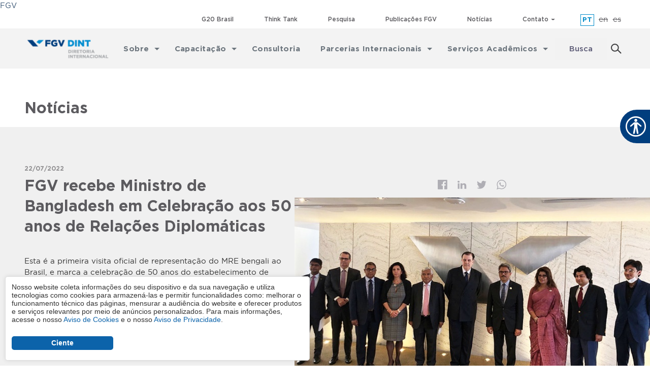

--- FILE ---
content_type: text/html; charset=UTF-8
request_url: https://dint.fgv.br/noticias/fgv-recebe-ministro-bangladesh-celebracao-50-anos-relacoes-diplomaticas
body_size: 12056
content:
<!DOCTYPE html>
<html lang="pt-br" dir="ltr" prefix="og: https://ogp.me/ns#">
  <head>
    <meta charset="utf-8" />
<noscript><style>form.antibot * :not(.antibot-message) { display: none !important; }</style>
</noscript><meta name="description" content="No dia 20 de julho, a FGV recebeu a visita da delegação do governo de Bangladesh, liderada pelo seu Ministro de Estado para as Relações Exteriores, Sr. Shahriar Alam. Esta é a primeira visita oficial de representação do MRE bengali ao Brasil, e marca a celebração de 50 anos do estabelecimento de relações diplomáticas entre os dois países." />
<link rel="canonical" href="https://dint.fgv.br/noticias/fgv-recebe-ministro-bangladesh-celebracao-50-anos-relacoes-diplomaticas" />
<meta name="google-site-verification" content="3qdpjz8DZd6XNYJR543TwaY3FnTUcCh6btNv4ihGchA" />
<meta name="Generator" content="Drupal 10 (https://www.drupal.org)" />
<meta name="MobileOptimized" content="width" />
<meta name="HandheldFriendly" content="true" />
<meta name="viewport" content="width=device-width, initial-scale=1.0" />
<style>body>*{visibility:hidden;opacity:0}body.preload>div :not(.lds-ring){transition:none!important;-webkit-transition:none!important;-moz-transition:none!important;-ms-transition:none!important;-o-transition:none!important}.lds-ring{display:block;position:relative;width:80px;height:80px;margin:20px auto;top:20vh}.lds-ring div{-webkit-box-sizing:border-box;box-sizing:border-box;display:block;position:absolute;width:64px;height:64px;margin:8px;border:8px solid #058ed0;border-radius:50%;-webkit-animation:lds-ring 1.2s cubic-bezier(.5,0,.5,1) infinite;-o-animation:lds-ring 1.2s cubic-bezier(.5,0,.5,1) infinite;animation:lds-ring 1.2s cubic-bezier(.5,0,.5,1) infinite;border-color:#058ed0 transparent transparent transparent}.lds-ring div:nth-child(1){-webkit-animation-delay:-.45s;-o-animation-delay:-.45s;animation-delay:-.45s}.lds-ring div:nth-child(2){-webkit-animation-delay:-.3s;-o-animation-delay:-.3s;animation-delay:-.3s}.lds-ring div:nth-child(3){-webkit-animation-delay:-.15s;-o-animation-delay:-.15s;animation-delay:-.15s}@-webkit-keyframes lds-ring{0%{-webkit-transform:rotate(0);transform:rotate(0)}100%{-webkit-transform:rotate(360deg);transform:rotate(360deg)}}@-o-keyframes lds-ring{0%{-o-transform:rotate(0);transform:rotate(0)}100%{-o-transform:rotate(360deg);transform:rotate(360deg)}}@keyframes lds-ring{0%{-webkit-transform:rotate(0);-o-transform:rotate(0);transform:rotate(0)}100%{-webkit-transform:rotate(360deg);-o-transform:rotate(360deg);transform:rotate(360deg)}}body>*{visibility:hidden;-webkit-transition:opacity .5s ease-in;-o-transition:opacity .5s ease-in;transition:opacity .5s ease-in;opacity:0}body>#pageloading{visibility:visible;opacity:1}
</style>
<link rel="icon" href="/sites/default/themes/custom/ri/favicon.ico" type="image/vnd.microsoft.icon" />
<link rel="alternate" hreflang="pt-br" href="https://dint.fgv.br/noticias/fgv-recebe-ministro-bangladesh-celebracao-50-anos-relacoes-diplomaticas" />

    <title>FGV recebe Ministro de Bangladesh em Celebração aos 50 anos de Relações Diplomáticas | Diretoria Internacional</title>
    <script type="application/json" data-drupal-selector="drupal-settings-json">{"path":{"baseUrl":"\/","pathPrefix":"","currentPath":"node\/395","currentPathIsAdmin":false,"isFront":false,"currentLanguage":"pt-br"},"pluralDelimiter":"\u0003","suppressDeprecationErrors":true,"gtag":{"tagId":"","consentMode":false,"otherIds":[],"events":[],"additionalConfigInfo":[]},"ajaxPageState":{"libraries":"[base64]","theme":"ri","theme_token":null},"ajaxTrustedUrl":{"form_action_p_pvdeGsVG5zNF_XLGPTvYSKCf43t8qZYSwcfZl2uzM":true,"\/search":true},"gtm":{"tagId":null,"settings":{"data_layer":"dataLayer","include_classes":false,"allowlist_classes":"google\nnonGooglePixels\nnonGoogleScripts\nnonGoogleIframes","blocklist_classes":"customScripts\ncustomPixels","include_environment":true,"environment_id":"env-28","environment_token":"FVoNuYSJbn87q0t8SUz4lQ"},"tagIds":["GTM-WZH5ST2"]},"data":{"extlink":{"extTarget":true,"extTargetAppendNewWindowLabel":"(opens in a new window)","extTargetNoOverride":true,"extNofollow":false,"extTitleNoOverride":false,"extNoreferrer":false,"extFollowNoOverride":false,"extClass":"0","extLabel":"(link is external)","extImgClass":false,"extSubdomains":true,"extExclude":"","extInclude":"","extCssExclude":"","extCssInclude":"","extCssExplicit":"","extAlert":false,"extAlertText":"Este link o levar\u00e1 a um web site externo. N\u00e3o somos respons\u00e1veis por seu conte\u00fado.","extHideIcons":false,"mailtoClass":"0","telClass":"","mailtoLabel":"(link sends email)","telLabel":"(link is a phone number)","extUseFontAwesome":false,"extIconPlacement":"append","extPreventOrphan":false,"extFaLinkClasses":"fa fa-external-link","extFaMailtoClasses":"fa fa-envelope-o","extAdditionalLinkClasses":"","extAdditionalMailtoClasses":"","extAdditionalTelClasses":"","extFaTelClasses":"fa fa-phone","whitelistedDomains":[],"extExcludeNoreferrer":""}},"antibot":{"forms":{"webform-submission-receba-as-novidades-da-fgv-ri-node-395-add-form":{"id":"webform-submission-receba-as-novidades-da-fgv-ri-node-395-add-form","key":"gOZDTdYyvcJq8KTHOC0lpukpdr1JjDoHb88ox82IPne"}}},"statistics":{"data":{"nid":"395"},"url":"\/core\/modules\/statistics\/statistics.php"},"superfish":{"superfish-menu-principal":{"id":"superfish-menu-principal","sf":{"animation":{"opacity":"show","height":"show"},"speed":"fast","autoArrows":true,"dropShadows":false},"plugins":{"touchscreen":{"disableHover":0,"cloneParent":0,"mode":"always_active"},"supposition":true,"supersubs":{"minWidth":"18"}}}},"user":{"uid":0,"permissionsHash":"6a73155161ec057d00afd6fa70549832970581fc14b5c5f7c2b44b37265df864"}}</script>
<script src="/sites/default/files/js/js_q58abNxjA4NV5EfdhOargLtW1W9_seocP7JalL_a6nM.js?scope=header&amp;delta=0&amp;language=pt-br&amp;theme=ri&amp;include=[base64]"></script>
<script src="/sites/default/modules/contrib/google_tag/js/gtag.js?t85fwy"></script>
<script src="/sites/default/modules/contrib/google_tag/js/gtm.js?t85fwy"></script>
<script src="https://www.google.com/recaptcha/api.js?hl=pt-br&amp;render=explicit&amp;onload=drupalRecaptchaOnload" async defer></script>

    <link href="https://fonts.googleapis.com/css?family=Open+Sans:400,700&display=swap" rel="stylesheet"> 
          <script type="text/javascript" src="/sites/default/modules/contrib/seckit/js/seckit.document_write.js"></script>
        <link type="text/css" rel="stylesheet" id="seckit-clickjacking-no-body" media="all" href="/sites/default/modules/contrib/seckit/css/seckit.no_body.css" />
        <!-- stop SecKit protection -->
        <noscript>
        <link type="text/css" rel="stylesheet" id="seckit-clickjacking-noscript-tag" media="all" href="/sites/default/modules/contrib/seckit/css/seckit.noscript_tag.css" />
        <div id="seckit-noscript-tag">
          Sorry, you need to enable JavaScript to visit this website.
        </div>
        </noscript></head>
  <body class="not-user-logged-in not-front lang-pt-br path-node path-_95 node-noticia preload">
    <div id="pageloading" class="lds-ring"><div></div><div></div><div></div><div></div></div>
        <noscript><iframe src="https://www.googletagmanager.com/ns.html?id=GTM-WZH5ST2&gtm_auth=FVoNuYSJbn87q0t8SUz4lQ&gtm_preview=env-28&gtm_cookies_win=x"
                  height="0" width="0" style="display:none;visibility:hidden"></iframe></noscript>

      <div class="dialog-off-canvas-main-canvas" data-off-canvas-main-canvas>
    <div class="layout-container">

    <header id="header" role="menu">
        <div class="menu-fixo">
            <!-- mobile toggle -->
            <div class="toggle-mob">
                <button class="toggle-mob-search">
                    <img src="/sites/default/themes/custom/ri/images/ico-search-blue.png"  width="24" height="25" />
                    <img src="/sites/default/themes/custom/ri/images/ico-close.png" class="search-close"  width="22" height="22" />
                </button>
                <button class="toggle-mob-menu">
                    <div class="line"></div>
                </button>
            </div>
            <!-- // -->
                        <div class="layout-headline" role="complementary">
                <div class="container">
                    <div class="row">
                        <div class="col-12">
                              <div>
    <nav role="navigation" aria-labelledby="block-menutopo-menu" id="block-menutopo" class="lista-flex menu-topo">
            
  <h2 class="visually-hidden" id="block-menutopo-menu">Menu topo</h2>
  

        
              <ul class="menu-level--0">
                    <li class="first">
                <a href="/g20-brasil" data-drupal-link-system-path="node/482">G20 Brasil</a>
              </li>
                <li>
                <a href="/think-tank" data-drupal-link-system-path="node/173">Think Tank</a>
              </li>
                <li>
                <a href="/pesquisa" data-drupal-link-system-path="node/233">Pesquisa</a>
              </li>
                <li>
                <a href="/publicacoes" data-drupal-link-system-path="node/172">Publicações FGV</a>
              </li>
                <li>
                <a href="/noticias" data-drupal-link-system-path="noticias">Notícias</a>
              </li>
                <li class="menu-item--expanded last">
                <span>Contato</span>
                                <ul class="menu-level--1">
                    <li class="first">
                <a href="/contato" data-drupal-link-system-path="contato">Fale Conosco</a>
              </li>
                <li>
                <a href="/trabalhe-conosco" data-drupal-link-system-path="node/376">Trabalhe Conosco</a>
              </li>
                <li class="last">
                <a href="/solicite-uma-visita" data-drupal-link-system-path="solicite-uma-visita">Solicite uma visita</a>
              </li>
        </ul>
  
              </li>
        </ul>
  


  </nav>
<div class="language-switcher-language-url seletor-idioma" id="block-seletordeidioma" role="navigation">
  
    
      <ul class="links"><li hreflang="pt-br" data-drupal-link-system-path="node/395" class="pt-br is-active" aria-current="page"><a href="/noticias/fgv-recebe-ministro-bangladesh-celebracao-50-anos-relacoes-diplomaticas" class="language-link is-active" hreflang="pt-br" data-drupal-link-system-path="node/395" aria-current="page">pt</a></li><li hreflang="en" data-drupal-link-system-path="&lt;front&gt;" class="en"><span class="language-link no-link">en</span></li><li hreflang="es" data-drupal-link-system-path="&lt;front&gt;" class="es"><span class="language-link no-link">es</span></li></ul>
  </div>
<div id="block-barrafgv" class="element-invisible">
  
    
      
            <div><script type="text/javascript" src="https://portal.fgv.br/sites/all/libraries/barrafgv/embed.js"></script>
<style>
@media only screen and (max-width: 990px) {
 body.barrafgv-processed {
     margin-top: 0 !important;
 }
} 
</style>
</div>
      
  </div>

  </div>

                        </div>
                    </div>
                </div>
            </div>
                        <div class="container-menu-principal" role="complementary">
                <div class="container">
                    <div class="row">
                        <div class="col-12">
                              <div>
    <div id="block-sitebranding">
  
    
        <a href="/" rel="home">
      <img src="/sites/default/themes/custom/ri/logo-pt-br.png" alt="Início" />
    </a>
      
</div>
<div id="block-menuprincipal-2">
  
    
      
<ul id="superfish-menu-principal" class="menu sf-menu sf-menu-principal sf-horizontal sf-style-none" role="menu" aria-label="Menu">
  

            
  <li id="menu-principal-menu-link-contentd0489cb3-7d69-4053-8aed-398025f1791c" class="sf-depth-1 menuparent sf-first" role="none">
    
          <span class="sf-depth-1 menuparent nolink" role="menuitem" aria-haspopup="true" aria-expanded="false">Sobre</span>
    
          <ul class="sf-multicolumn" role="menu">
      <li class="sf-multicolumn-wrapper " role="none">
    
    
              <ol role="menu">
      
      

  
  <li id="menu-principal-menu-link-contentf8d8188d-a4cb-49d5-a347-93e0bdce1251" class="sf-depth-2 sf-no-children sf-first" role="none">
    
          <a href="/quem-somos" class="sf-depth-2" role="menuitem">Quem Somos</a>
    
    
    
    
      </li>


  
  <li id="menu-principal-menu-link-content6c4aef37-b80a-45fd-9273-a78674570c08" class="sf-depth-2 sf-no-children" role="none">
    
          <a href="/equipe" class="sf-depth-2" role="menuitem">Equipe</a>
    
    
    
    
      </li>


  
  <li id="menu-principal-menu-link-contentb2ed4b07-caf2-4663-a0c9-092a2c1b0b77" class="sf-depth-2 sf-no-children" role="none">
    
          <a href="/mensagem-presidente" class="sf-depth-2" role="menuitem">Mensagem do Presidente</a>
    
    
    
    
      </li>


  
  <li id="menu-principal-menu-link-contentb725a589-e60d-471f-9ff2-095a4d539c0d" class="sf-depth-2 sf-no-children" role="none">
    
          <a href="/mensagem-diretor" class="sf-depth-2" role="menuitem">Mensagem do Diretor</a>
    
    
    
    
      </li>



              </ol>
      
    
          </li>
      </ul>
    
      </li>


            
  <li id="menu-principal-menu-link-content31abc135-da3d-4c7e-9c98-d459b63589a0" class="sf-depth-1 menuparent" role="none">
    
          <span class="sf-depth-1 menuparent nolink" role="menuitem" aria-haspopup="true" aria-expanded="false">Capacitação</span>
    
          <ul class="sf-multicolumn" role="menu">
      <li class="sf-multicolumn-wrapper " role="none">
    
    
              <ol role="menu">
      
      

  
  <li id="menu-principal-menu-link-content78f20f3f-0109-4593-84ff-fc4d76646250" class="sf-depth-2 sf-no-children sf-first" role="none">
    
          <a href="/educacao-executiva" class="sf-depth-2" role="menuitem">Educação Executiva</a>
    
    
    
    
      </li>


  
  <li id="menu-principal-menu-link-content30b3ad2d-543b-46f3-a551-69a182561990" class="sf-depth-2 sf-no-children sf-last" role="none">
    
          <a href="/programas-customizados" class="sf-depth-2" role="menuitem">Programas Customizados</a>
    
    
    
    
      </li>



              </ol>
      
    
          </li>
      </ul>
    
      </li>


  
  <li id="menu-principal-menu-link-content47976c58-9897-44fd-9813-1e5f20917f43" class="sf-depth-1 sf-no-children" role="none">
    
          <a href="/consultorias-projeto" class="sf-depth-1" role="menuitem">Consultoria</a>
    
    
    
    
      </li>


            
  <li id="menu-principal-menu-link-contentae441996-bae6-403d-bdc9-91a75377ee3f" class="sf-depth-1 menuparent" role="none">
    
          <span class="sf-depth-1 menuparent nolink" role="menuitem" aria-haspopup="true" aria-expanded="false">Parcerias Internacionais</span>
    
          <ul class="sf-multicolumn" role="menu">
      <li class="sf-multicolumn-wrapper " role="none">
    
    
              <ol role="menu">
      
      

  
  <li id="menu-principal-menu-link-content29eb638a-62a1-4ba2-8e78-56e81b3f4500" class="sf-depth-2 sf-no-children sf-first" role="none">
    
          <a href="/fgv-pelo-mundo" class="sf-depth-2" role="menuitem">FGV Pelo Mundo</a>
    
    
    
    
      </li>


  
  <li id="menu-principal-menu-link-contentfe7487b1-f1ba-4132-b84c-e590c59933a4" class="sf-depth-2 sf-no-children" role="none">
    
          <a href="/novas-parcerias" class="sf-depth-2" role="menuitem">Novas Parcerias</a>
    
    
    
    
      </li>


  
  <li id="menu-principal-menu-link-content4b131ead-6f54-49f7-844f-d614c3061695" class="sf-depth-2 sf-no-children" role="none">
    
          <a href="/professor-visitante" class="sf-depth-2" role="menuitem">Professor Visitante</a>
    
    
    
    
      </li>



              </ol>
      
    
          </li>
      </ul>
    
      </li>


            
  <li id="menu-principal-menu-link-content76a04ffc-c76d-478d-81d3-25a3a477099a" class="sf-depth-1 menuparent" role="none">
    
          <span class="sf-depth-1 menuparent nolink" role="menuitem" aria-haspopup="true" aria-expanded="false">Serviços Acadêmicos</span>
    
          <ul class="sf-multicolumn" role="menu">
      <li class="sf-multicolumn-wrapper " role="none">
    
    
              <ol role="menu">
      
      

  
  <li id="menu-principal-menu-link-content3a25e2a5-e735-458d-b492-1524cc34171a" class="sf-depth-2 sf-no-children sf-first" role="none">
    
          <a href="/programas-internacionais" class="sf-depth-2" role="menuitem">Programas Internacionais</a>
    
    
    
    
      </li>


  
  <li id="menu-principal-menu-link-content03fdb513-f878-48d7-a0a9-7b351bcea8cd" class="sf-depth-2 sf-no-children" role="none">
    
          <a href="/subsidios-bolsas" class="sf-depth-2" role="menuitem">Subsídios e Bolsas</a>
    
    
    
    
      </li>


  
  <li id="menu-principal-menu-link-content99effd68-30e2-426f-9850-8397fc17dafa" class="sf-depth-2 sf-no-children" role="none">
    
          <a href="/guias" class="sf-depth-2" role="menuitem">Guias</a>
    
    
    
    
      </li>


  
  <li id="menu-principal-menu-link-content4ab96b9d-8005-4730-9cc8-b7c1e9b11ea6" class="sf-depth-2 sf-no-children sf-last" role="none">
    
          <a href="/vida-na-fgv" class="sf-depth-2" role="menuitem">Vida na FGV</a>
    
    
    
    
      </li>



              </ol>
      
    
          </li>
      </ul>
    
      </li>


</ul>

  </div>
<div class="views-exposed-form" data-drupal-selector="views-exposed-form-search-content-page-1" id="block-formularioexpostosearch-contentpage-1">
  
    
      <form action="/search" method="get" id="views-exposed-form-search-content-page-1" accept-charset="UTF-8">
  <div class="js-form-item form-item js-form-type-textfield form-item-text js-form-item-text">
      <label for="edit-text">Busca</label>
        <input placeholder="Buscar" data-drupal-selector="edit-text" type="text" id="edit-text" name="text" value="" size="30" maxlength="128" class="form-text" />

        </div>
<div data-drupal-selector="edit-actions" class="form-actions js-form-wrapper form-wrapper" id="edit-actions"><input data-drupal-selector="edit-submit-search-content" type="submit" id="edit-submit-search-content" value="Buscar" class="button js-form-submit form-submit" />
</div>


</form>

  </div>

  </div>

                        </div>
                    </div>
                </div>
            </div>
        </div>
    </header>

    
    

    

    

    

    <main id="main" role="main">
        <a id="main-content" tabindex="-1"></a>    
        <div class="layout-content">
                            <div id="title-container" class="container">
                      <div>
    <div id="block-headernoticias" class="block-default-title">
  
    
      
            <div><h2>Notícias</h2>
</div>
      
  </div>
<div data-drupal-messages-fallback class="hidden"></div>

  </div>

                </div>
                

                        
            
              <div>
    <div id="block-mainpagecontent">
  
    
      <article>

  
    

  
  <div>
    <div class="views-element-container"><div class="page-internal-banner view view-eva view-eva-noticia-header view-id-eva_noticia_header view-display-id-eva_noticia_header js-view-dom-id-dd6704388099c8a3260c41aaca6aaaf85a813a66f2f49db93b2b98969a7f9fee">
  
    

  
  

      <div class="views-row"><div class="views-field views-field-fieldset-2"><span class="field-content">  <div  class="row">
    <div class="views-field views-field-fieldset"><span class="field-content">  <div  class="block-left col-12 col-lg-6">
    <div class="views-field views-field-field-noticia-data"><div class="field-content"><time datetime="2022-07-22T12:00:00Z">22/07/2022</time>
</div></div><div class="views-field views-field-title"><h2 class="field-content">FGV recebe Ministro de Bangladesh em Celebração aos 50 anos de Relações Diplomáticas</h2></div><div class="views-field views-field-field-chamada"><div class="field-content"><p>Esta é a primeira visita oficial de representação do MRE bengali ao Brasil, e marca a celebração de 50 anos do estabelecimento de relações diplomáticas entre os dois países.</p>
</div></div>  </div>
</span></div><div class="views-field views-field-fieldset-1"><span class="field-content">  <div  class="block-right">
    <div class="views-field views-field-fgv-simple-php-views-field"><span class="field-content social-links"><ul class="share-links"><li class="share facebook"><a href="https://www.facebook.com/sharer/sharer.php?u=https://dint.fgv.br/noticias/fgv-recebe-ministro-bangladesh-celebracao-50-anos-relacoes-diplomaticas" target="_blank">Facebook</a></li><li class="share linkedin"><a href="https://www.linkedin.com/sharing/share-offsite/?url=https://dint.fgv.br/noticias/fgv-recebe-ministro-bangladesh-celebracao-50-anos-relacoes-diplomaticas" target="_blank">Linkedin</a></li><li class="share twitter"><a href="https://twitter.com/share?url=https://dint.fgv.br/noticias/fgv-recebe-ministro-bangladesh-celebracao-50-anos-relacoes-diplomaticas&amp;text=FGV recebe Ministro de Bangladesh em Celebração aos 50 anos de Relações Diplomáticas" target="_blank">Twitter</a></li><li class="share whatsapp"><a href="https://api.whatsapp.com/send?text=FGV recebe Ministro de Bangladesh em Celebração aos 50 anos de Relações Diplomáticas - https://dint.fgv.br/noticias/fgv-recebe-ministro-bangladesh-celebracao-50-anos-relacoes-diplomaticas" target="_blank">Whatsapp</a></li></ul></span></div><div class="views-field views-field-field-noticia-imagem">  <img loading="lazy" src="/sites/default/files/styles/noticias/public/noticias/2022-07/foto-evento-fgv-dint-bangladesh.jpg?h=06f6adc3&amp;itok=NS4l_RH5" width="700" height="361" alt="kk" />


</div>  </div>
</span></div>  </div>
</span></div></div>

  
  

  
  

  
  </div>
</div>

            <div class="internal-page-text"><p>No dia 20 de julho, a FGV recebeu a visita da delegação do governo de Bangladesh, liderada pelo seu Ministro de Estado para as Relações Exteriores, Sr. Shahriar Alam. Esta é a primeira visita oficial de representação do MRE bengali ao Brasil, e marca a celebração de 50 anos do estabelecimento de relações diplomáticas entre os dois países.</p>
<p>Na ocasião, o presidente da FGV, Carlos Ivan Simonsen Leal, e o Ministro Shahriar Alam conversaram sobre as iniciativas de desenvolvimento socioeconômico dos dois países, projetos de infraestrutura que compõem a visão 2041 de Bangladesh e o potencial de cooperação bilateral nas áreas acadêmica e científica. Bangladesh está entre as nações com o crescimento econômico mais rápido do mundo na última década, e tem se destacado pelos números positivos na erradicação da pobreza e diminuição da desigualdade social.</p>
<p>Após a conversa, a comitiva participou de um almoço oferecido pela FGV. O almoço contou, ainda, com a participação da embaixadora de Bangladesh no Brasil, Sadia Faizunnesa, e uma delegação empresarial bengali liderada pelo presidente da Federação das Câmaras de Comércio e Indústrias de Bangladesh (FBCCI), Jashmin Uddin, e representantes da Câmara de Comércio Banglaedsh-Brasil (BBCC). Pela FGV, estiveram presentes também o diretor internacional da FGV, Marlos Lima, e o gerente internacional, Klaus Stier.</p>
<p>O Brasil reconheceu a independência de Bangladesh imediatamente após a sua declaração, e foi o primeiro país latino-americano a estabelecer uma missão diplomática no território. A relação entre os dois países tem se desenvolvido nos últimos anos, e tanto Brasil quanto Bangladesh têm expressado interesse em estreitar a cooperação bilateral. O país oriental ocupa a 35ª posição no ranking de exportações brasileiro em 2021 e pretende ampliar parcerias especialmente na área tecnológica voltada para a produção agrícola.&nbsp;</p>
</div>
      
  </div>

</article>

  </div>
<div class="views-element-container block-related-news" id="block-views-block-noticias-veja-tambem-block-1">
  
      <h2>Veja também</h2>
    
      <div><div class="block-related-news--row row js-view-dom-id-478b144038ef62a193e58553c85706e6e3879ab4ebb8fbff37f4fbe255678bbd">
  
  
  

  
  
  

  <div class="item-list container">
  
  <ul class="row">

          <li class="card-news col-12 col-md-6 col-lg-3 col-xl-3"><div class="views-field views-field-field-noticia-imagem"><div class="field-content">  <a href="/noticias/esporte-solidariedade-unem-culturas-na-primeira-edicao-zayed-charity-run-no-brasil" hreflang="pt-br"><img loading="lazy" src="/sites/default/files/styles/noticias_thumb/public/noticias/2025-10/fgv-noticias-canva-1_4.jpg?h=b31b5c9d&amp;itok=Sqwo12_3" width="255" height="131" alt="run" />

</a>
</div></div><div class="views-field views-field-field-noticia-data"><div class="field-content"><a href="/noticias/esporte-solidariedade-unem-culturas-na-primeira-edicao-zayed-charity-run-no-brasil"><time datetime="2025-10-09T12:00:00Z">09/10/2025</time>
</a></div></div><div class="views-field views-field-title"><span class="field-content"><a href="/noticias/esporte-solidariedade-unem-culturas-na-primeira-edicao-zayed-charity-run-no-brasil" hreflang="pt-br">Esporte e solidariedade unem culturas na primeira edição da Zayed Charity Run no Brasil </a></span></div></li>
          <li class="card-news col-12 col-md-6 col-lg-3 col-xl-3"><div class="views-field views-field-field-noticia-imagem"><div class="field-content">  <a href="/noticias/executivos-colombianos-vivenciam-imersao-inovacao-negocios-no-brasil" hreflang="pt-br"><img loading="lazy" src="/sites/default/files/styles/noticias_thumb/public/noticias/2025-10/fgv-noticias-canva-3_6.png?h=06f6adc3&amp;itok=wPWMAdEI" width="255" height="131" alt="tt" />

</a>
</div></div><div class="views-field views-field-field-noticia-data"><div class="field-content"><a href="/noticias/executivos-colombianos-vivenciam-imersao-inovacao-negocios-no-brasil"><time datetime="2025-08-14T12:00:00Z">14/08/2025</time>
</a></div></div><div class="views-field views-field-title"><span class="field-content"><a href="/noticias/executivos-colombianos-vivenciam-imersao-inovacao-negocios-no-brasil" hreflang="pt-br">Executivos colombianos vivenciam imersão em inovação e negócios no Brasil</a></span></div></li>
          <li class="card-news col-12 col-md-6 col-lg-3 col-xl-3"><div class="views-field views-field-field-noticia-imagem"><div class="field-content">  <a href="/noticias/alunos-fgv-integram-dialogo-internacional-brics-no-museu-amanha" hreflang="pt-br"><img loading="lazy" src="/sites/default/files/styles/noticias_thumb/public/noticias/2025-10/fgv-noticias-canva-2_7.png?h=861df9dc&amp;itok=t4aSuSUZ" width="255" height="131" alt="ww" />

</a>
</div></div><div class="views-field views-field-field-noticia-data"><div class="field-content"><a href="/noticias/alunos-fgv-integram-dialogo-internacional-brics-no-museu-amanha"><time datetime="2025-07-25T12:00:00Z">25/07/2025</time>
</a></div></div><div class="views-field views-field-title"><span class="field-content"><a href="/noticias/alunos-fgv-integram-dialogo-internacional-brics-no-museu-amanha" hreflang="pt-br">Alunos da FGV integram diálogo internacional do BRICS no Museu do Amanhã</a></span></div></li>
          <li class="card-news col-12 col-md-6 col-lg-3 col-xl-3"><div class="views-field views-field-field-noticia-imagem"><div class="field-content">  <a href="/noticias/fgv-recebe-primeira-edicao-hili-forum-na-america-latina" hreflang="pt-br"><img loading="lazy" src="/sites/default/files/styles/noticias_thumb/public/noticias/2025-10/fgv-noticias-canva-3_10.png?h=b31b5c9d&amp;itok=5ZKt63OB" width="255" height="131" alt="hili" />

</a>
</div></div><div class="views-field views-field-field-noticia-data"><div class="field-content"><a href="/noticias/fgv-recebe-primeira-edicao-hili-forum-na-america-latina"><time datetime="2025-07-23T12:00:00Z">23/07/2025</time>
</a></div></div><div class="views-field views-field-title"><span class="field-content"><a href="/noticias/fgv-recebe-primeira-edicao-hili-forum-na-america-latina" hreflang="pt-br">FGV recebe primeira edição do Hili Forum na América Latina</a></span></div></li>
          <li class="card-news col-12 col-md-6 col-lg-3 col-xl-3"><div class="views-field views-field-field-noticia-imagem"><div class="field-content">  <a href="/noticias/estudantes-fgv-integram-organizacao-cupula-brics-no-rio-janeiro" hreflang="pt-br"><img loading="lazy" src="/sites/default/files/styles/noticias_thumb/public/noticias/2025-10/fgv-noticias-canva-7_1.png?h=9656aa87&amp;itok=73kH9--u" width="255" height="131" alt="BRI" />

</a>
</div></div><div class="views-field views-field-field-noticia-data"><div class="field-content"><a href="/noticias/estudantes-fgv-integram-organizacao-cupula-brics-no-rio-janeiro"><time datetime="2025-07-10T12:00:00Z">10/07/2025</time>
</a></div></div><div class="views-field views-field-title"><span class="field-content"><a href="/noticias/estudantes-fgv-integram-organizacao-cupula-brics-no-rio-janeiro" hreflang="pt-br">Estudantes da FGV integram organização da Cúpula do BRICS no Rio de Janeiro</a></span></div></li>
          <li class="card-news col-12 col-md-6 col-lg-3 col-xl-3"><div class="views-field views-field-field-noticia-imagem"><div class="field-content">  <a href="/noticias/fgv-sedia-coordenacao-brics-brasil-2025" hreflang="pt-br"><img loading="lazy" src="/sites/default/files/styles/noticias_thumb/public/noticias/2025-10/fgv-noticias-canva-3_0.png?h=02262606&amp;itok=o0yuuLRT" width="255" height="131" alt="df" />

</a>
</div></div><div class="views-field views-field-field-noticia-data"><div class="field-content"><a href="/noticias/fgv-sedia-coordenacao-brics-brasil-2025"><time datetime="2025-07-04T12:00:00Z">04/07/2025</time>
</a></div></div><div class="views-field views-field-title"><span class="field-content"><a href="/noticias/fgv-sedia-coordenacao-brics-brasil-2025" hreflang="pt-br">FGV sedia coordenação do BRICS Brasil 2025</a></span></div></li>
    
  </ul>

</div>

      <nav role="navigation" aria-labelledby="pagination-heading">
    <h4 id="pagination-heading" class="visually-hidden">Paginação</h4>
    <ul class="js-pager__items">
                    <li>
          Página 1        </li>
                    <li>
          <a href="/noticias/fgv-recebe-ministro-bangladesh-celebracao-50-anos-relacoes-diplomaticas?page=1" title="Ir para a próxima página" rel="next">
            <span class="visually-hidden">Próxima página</span>
            <span aria-hidden="true">››</span>
          </a>
        </li>
          </ul>
  </nav>


  
  

  
  
</div>
</div>

  </div>

  </div>


                        
                            <div id="content-bottom">
                      <div>
    <div id="block-webform" class="newsletter-block container">
  
    
      <form class="webform-submission-form webform-submission-add-form webform-submission-receba-as-novidades-da-fgv-ri-form webform-submission-receba-as-novidades-da-fgv-ri-add-form webform-submission-receba-as-novidades-da-fgv-ri-node-395-form webform-submission-receba-as-novidades-da-fgv-ri-node-395-add-form js-webform-details-toggle webform-details-toggle antibot" data-drupal-selector="webform-submission-receba-as-novidades-da-fgv-ri-node-395-add-form" data-action="/noticias/fgv-recebe-ministro-bangladesh-celebracao-50-anos-relacoes-diplomaticas" action="/antibot" method="post" id="webform-submission-receba-as-novidades-da-fgv-ri-node-395-add-form" accept-charset="UTF-8">
  
  <noscript>
  <div class="antibot-no-js antibot-message antibot-message-warning">You must have JavaScript enabled to use this form.</div>
</noscript>
<div data-drupal-selector="edit-container" id="edit-container" class="js-form-wrapper form-wrapper"><div id="edit-processed-text" class="js-form-item form-item js-form-type-processed-text form-item- js-form-item- form-no-label">
        <div><img alt="Envelope" data-entity-type="file" data-entity-uuid="a33668a9-486a-43dc-baa5-f0d3c4253a03" height="41" src="/sites/default/themes/custom/ri/images/ico-mail.png" width="62"></div>
<p>Receber novidades da <strong>DINT</strong></p>

        </div>
<div class="js-form-item form-item js-form-type-email form-item-deixe-seu-email js-form-item-deixe-seu-email form-no-label">
        <input data-drupal-selector="edit-deixe-seu-email" type="email" id="edit-deixe-seu-email" name="deixe_seu_email" value="" size="60" maxlength="254" placeholder="Deixe seu email" class="form-email required" required="required" aria-required="true" />

        </div>


                      <div  data-drupal-selector="edit-captcha" class="captcha captcha-type-challenge--recaptcha" data-nosnippet>
                    <div class="captcha__element">
            <input data-drupal-selector="edit-captcha-sid" type="hidden" name="captcha_sid" value="2323136" />
<input data-drupal-selector="edit-captcha-token" type="hidden" name="captcha_token" value="EEcM3RnoFgG3D3GguFefQ154k24PNu5SMwR15v2zBPY" />
<input data-drupal-selector="edit-captcha-response" type="hidden" name="captcha_response" value="" />
<div class="g-recaptcha" data-sitekey="6Lc4ABQUAAAAAOqdIFEnUeoadgNsrFHnRFtuVCyn" data-theme="light" data-type="image"></div><input data-drupal-selector="edit-captcha-cacheable" type="hidden" name="captcha_cacheable" value="1" />

          </div>
                            </div>
            <div data-drupal-selector="edit-actions" class="form-actions webform-actions js-form-wrapper form-wrapper" id="edit-actions--2"><input class="webform-button--submit button button--primary js-form-submit form-submit" data-drupal-selector="edit-actions-submit" type="submit" id="edit-actions-submit" name="op" value="Enviar" />

</div>
</div>
<input autocomplete="off" data-drupal-selector="form-skmxedbzqkclwqq8va4oopzjx09tgmzxav0axlrffoi" type="hidden" name="form_build_id" value="form-skmxEDbZqkcLwQQ8va4oOPZjX09tGMZXav0AXlRfFoI" />
<input data-drupal-selector="edit-webform-submission-receba-as-novidades-da-fgv-ri-node-395-add-form" type="hidden" name="form_id" value="webform_submission_receba_as_novidades_da_fgv_ri_node_395_add_form" />
<input data-drupal-selector="edit-antibot-key" type="hidden" name="antibot_key" value="" />
<div class="full_name-textfield js-form-wrapper form-wrapper" style="display: none !important;"><div class="js-form-item form-item js-form-type-textfield form-item-full-name js-form-item-full-name">
      <label for="edit-full-name">Deixe este campo em branco</label>
        <input autocomplete="off" data-drupal-selector="edit-full-name" type="text" id="edit-full-name" name="full_name" value="" size="20" maxlength="128" class="form-text" />

        </div>
</div>


  
</form>

  </div>

  </div>

                </div>
                    </div>
        
        
    </main>
    <footer role="contentinfo" id="footer">
        <div class="container" role="complementary">
            <div id="footer-left" role="complementary">
                                      <div>
    <div id="block-logorodape" class="logo-rodape">
  
    
      
            <div>  <img loading="lazy" src="/sites/default/files/2025-12/logo_port_branco.png" width="2146" height="409" alt="logo fgv" />

</div>
      
  </div>
<nav role="navigation" aria-labelledby="block-menufootersecond-menu" id="block-menufootersecond" class="menu-left-footer">
            
  <h2 class="visually-hidden" id="block-menufootersecond-menu">Menu Footer Second</h2>
  

        
              <ul class="menu-level--0">
                    <li class="first">
                <a href="/quem-somos" data-drupal-link-system-path="node/118">Sobre</a>
              </li>
                <li>
                <a href="/educacao-executiva" data-drupal-link-system-path="educacao-executiva">Capacitação</a>
              </li>
                <li>
                <a href="/consultorias-projeto" data-drupal-link-system-path="node/174">Consultoria</a>
              </li>
                <li>
                <a href="/fgv-pelo-mundo" data-drupal-link-system-path="node/165">Parcerias Internacionais</a>
              </li>
                <li class="last">
                <a href="/programas-internacionais" data-drupal-link-system-path="node/204">Serviços Acadêmicos</a>
              </li>
        </ul>
  


  </nav>

  </div>

                            </div>
            <div id="footer-middle" role="complementary">
                                      <div>
    <nav role="navigation" aria-labelledby="block-menutopo-2-menu" id="block-menutopo-2" class="footer-menu-middle">
            
  <h2 class="visually-hidden" id="block-menutopo-2-menu">Menu topo</h2>
  

        
              <ul class="menu-level--0">
                    <li class="first">
                <a href="/g20-brasil" data-drupal-link-system-path="node/482">G20 Brasil</a>
              </li>
                <li>
                <a href="/think-tank" data-drupal-link-system-path="node/173">Think Tank</a>
              </li>
                <li>
                <a href="/pesquisa" data-drupal-link-system-path="node/233">Pesquisa</a>
              </li>
                <li>
                <a href="/publicacoes" data-drupal-link-system-path="node/172">Publicações FGV</a>
              </li>
                <li>
                <a href="/noticias" data-drupal-link-system-path="noticias">Notícias</a>
              </li>
                <li class="menu-item--expanded last">
                <span>Contato</span>
                                <ul class="menu-level--1">
                    <li class="first">
                <a href="/contato" data-drupal-link-system-path="contato">Fale Conosco</a>
              </li>
                <li>
                <a href="/trabalhe-conosco" data-drupal-link-system-path="node/376">Trabalhe Conosco</a>
              </li>
                <li class="last">
                <a href="/solicite-uma-visita" data-drupal-link-system-path="solicite-uma-visita">Solicite uma visita</a>
              </li>
        </ul>
  
              </li>
        </ul>
  


  </nav>

  </div>

                            </div>
            <div id="footer-right" role="complementary">
                                      <div>
    <div id="block-informacoesdecontatofooter" class="footer-contact-info">
  
    
      
            <div><div>
<h5>Endereço</h5>
<div>
<div>
<p lang="PT-BR">Praia de Botafogo, 190 - 12o andar</p>
</div>
<div>
<p lang="PT-BR">Botafogo, Rio de Janeiro, RJ, Brasil</p>
</div>
<div>
<p lang="PT-BR">CEP: 22250-900&nbsp;</p>
<p lang="PT-BR">+55 (21) 3799-6046&nbsp;</p>
</div>
<div>
<p lang="PT-BR">WhatsApp +55 (21) 99909-9882&nbsp;</p>
</div>
<div>
<p lang="PT-BR"><a href="mailto:dint@fgv.br"><u>international.affairs@fgv.br</u></a>&nbsp;</p>
<p lang="PT-BR"><a href="https://goo.gl/maps/6YmUfoHLwARfaYoh8">Onde estamos?</a></p>
<p lang="PT-BR">&nbsp;</p>
<p lang="PT-BR">&nbsp;</p>
</div>
</div>
</div>
</div>
      
  </div>
<nav role="navigation" aria-labelledby="block-redessociais-menu" id="block-redessociais">
      
  <h2 id="block-redessociais-menu">Redes Sociais</h2>
  

        
              <ul class="menu-level--0">
                    <li class="first">
                <a href="http://www.twitter.com/fgv" title="FGV RI no Twitter">Twitter</a>
              </li>
                <li>
                <a href="https://www.facebook.com/fgv" title="FGV RI no Facebook">Facebook</a>
              </li>
                <li>
                <a href="http://instagram.com/fgv.oficial">Instagram</a>
              </li>
                <li>
                <a href="http://www.youtube.com/fgv" title="FGV RI no Youtube">Youtube</a>
              </li>
                <li>
                <a href="https://www.linkedin.com/school/fgv/">LinkedIn</a>
              </li>
                <li class="last">
                <a href="https://www.tiktok.com/@fgv.oficial">Tik Tok</a>
              </li>
        </ul>
  


  </nav>

  </div>

                            </div>
        </div>
    </footer>


        <div class="disclaimer pt-4 pb-3">
        <div class="container">
              <div>
    <div id="block-disclaimer">
  
    
      
            <div><p>As manifestações expressas por integrantes dos quadros da Fundação Getulio Vargas, nas quais constem a sua identificação como tais, em artigos e entrevistas publicados nos meios de comunicação em geral, representam exclusivamente as opiniões dos seus autores e não, necessariamente, a posição institucional da FGV. Portaria FGV Nº 19/2018.</p>
</div>
      
  </div>

  </div>

        </div>
    </div>
    
</div>
  </div>

    <div id="slidable">
            <div vw class="enabled">
                <div vw-access-button class="active"></div>
                <div vw-plugin-wrapper>
                    <div class="vw-plugin-top-wrapper"></div>
                </div>
            </div>
            <div class="azes">
                <a href="#" class="azinho" title="Diminuir o tamanho da fonte"><span>A</span><span>&#8315;</span></a>
                <a href="#" class="adefault" title="Tamanho padrão da fonte">A</a>
                <a href="#" class="azao" title="Aumentar o tamanho da fonte"><span>A</span><span>&#8314;</span></a>
            </div>
            <div class="highcontrast-container">
                <a href="#" class="highcontrast-btn" title="Alto contraste"><i class="icon-adjust"></i>Alto contraste</a>
            </div>
            <div id="side" title="Accessibility controls"><i class="icon-universal-access"></i></div>
        </div>
				<div id="fgv-lgpd">
					<div class="container">
						<div class="fgv-lgpd-text-container"><p>Nosso website coleta informações do seu dispositivo e da sua navegação e utiliza tecnologias como cookies para armazená-las e permitir funcionalidades como: melhorar o funcionamento técnico das páginas, mensurar a audiência do website e oferecer produtos e serviços relevantes por meio de anúncios personalizados. Para mais informações, acesse o nosso <a href="https://portal.fgv.br/sites/default/files/avisos/2025.05.28-aviso-de-cookies-portais-fgv.pdf">Aviso de Cookies</a> e o nosso <a href="https://portal.fgv.br/sites/default/files/avisos/2025.05.28-aviso-de-privacidade-portais-fgv.pdf">Aviso de Privacidade</a>.</p></div>
						<div class="fgv-lgpd-button-container">
							<button id="ok-lgpd" class="btn">Ciente</button>
						</div>
					</div>
				</div>
			
    <link rel="stylesheet" media="all" href="/sites/default/files/css/css_Q2Ro2IedVlxVbz0Vz0JzwHZGGb2ycFShegv00KbQJg4.css?delta=0&amp;language=pt-br&amp;theme=ri&amp;include=[base64]" />
<link rel="stylesheet" media="all" href="https://use.fontawesome.com/releases/v5.13.1/css/all.css" />
<link rel="stylesheet" media="all" href="https://use.fontawesome.com/releases/v5.13.1/css/v4-shims.css" />
<link rel="stylesheet" media="all" href="/sites/default/files/css/css_hsg740M3zzLwgHaEiu3DuUoRXNL51AzUhYhjdsWjO0Y.css?delta=3&amp;language=pt-br&amp;theme=ri&amp;include=[base64]" />
<link rel="stylesheet" media="all" href="/sites/default/files/css/css_sWpyl7wNxp_IDBrNwzn4ranAqJ81Df2zG-MjmyKR12Y.css?delta=4&amp;language=pt-br&amp;theme=ri&amp;include=[base64]" />

    <script src="/sites/default/files/js/js_BN1b6CeyUodwqklQ2JRlxynONhwp3OZRTX3HPA3RvGQ.js?scope=footer&amp;delta=0&amp;language=pt-br&amp;theme=ri&amp;include=[base64]"></script>

  </body>
</html>


--- FILE ---
content_type: text/html; charset=utf-8
request_url: https://www.google.com/recaptcha/api2/anchor?ar=1&k=6Lc4ABQUAAAAAOqdIFEnUeoadgNsrFHnRFtuVCyn&co=aHR0cHM6Ly9kaW50LmZndi5icjo0NDM.&hl=pt-BR&type=image&v=PoyoqOPhxBO7pBk68S4YbpHZ&theme=light&size=normal&anchor-ms=20000&execute-ms=30000&cb=rdnmruo1850q
body_size: 49708
content:
<!DOCTYPE HTML><html dir="ltr" lang="pt-BR"><head><meta http-equiv="Content-Type" content="text/html; charset=UTF-8">
<meta http-equiv="X-UA-Compatible" content="IE=edge">
<title>reCAPTCHA</title>
<style type="text/css">
/* cyrillic-ext */
@font-face {
  font-family: 'Roboto';
  font-style: normal;
  font-weight: 400;
  font-stretch: 100%;
  src: url(//fonts.gstatic.com/s/roboto/v48/KFO7CnqEu92Fr1ME7kSn66aGLdTylUAMa3GUBHMdazTgWw.woff2) format('woff2');
  unicode-range: U+0460-052F, U+1C80-1C8A, U+20B4, U+2DE0-2DFF, U+A640-A69F, U+FE2E-FE2F;
}
/* cyrillic */
@font-face {
  font-family: 'Roboto';
  font-style: normal;
  font-weight: 400;
  font-stretch: 100%;
  src: url(//fonts.gstatic.com/s/roboto/v48/KFO7CnqEu92Fr1ME7kSn66aGLdTylUAMa3iUBHMdazTgWw.woff2) format('woff2');
  unicode-range: U+0301, U+0400-045F, U+0490-0491, U+04B0-04B1, U+2116;
}
/* greek-ext */
@font-face {
  font-family: 'Roboto';
  font-style: normal;
  font-weight: 400;
  font-stretch: 100%;
  src: url(//fonts.gstatic.com/s/roboto/v48/KFO7CnqEu92Fr1ME7kSn66aGLdTylUAMa3CUBHMdazTgWw.woff2) format('woff2');
  unicode-range: U+1F00-1FFF;
}
/* greek */
@font-face {
  font-family: 'Roboto';
  font-style: normal;
  font-weight: 400;
  font-stretch: 100%;
  src: url(//fonts.gstatic.com/s/roboto/v48/KFO7CnqEu92Fr1ME7kSn66aGLdTylUAMa3-UBHMdazTgWw.woff2) format('woff2');
  unicode-range: U+0370-0377, U+037A-037F, U+0384-038A, U+038C, U+038E-03A1, U+03A3-03FF;
}
/* math */
@font-face {
  font-family: 'Roboto';
  font-style: normal;
  font-weight: 400;
  font-stretch: 100%;
  src: url(//fonts.gstatic.com/s/roboto/v48/KFO7CnqEu92Fr1ME7kSn66aGLdTylUAMawCUBHMdazTgWw.woff2) format('woff2');
  unicode-range: U+0302-0303, U+0305, U+0307-0308, U+0310, U+0312, U+0315, U+031A, U+0326-0327, U+032C, U+032F-0330, U+0332-0333, U+0338, U+033A, U+0346, U+034D, U+0391-03A1, U+03A3-03A9, U+03B1-03C9, U+03D1, U+03D5-03D6, U+03F0-03F1, U+03F4-03F5, U+2016-2017, U+2034-2038, U+203C, U+2040, U+2043, U+2047, U+2050, U+2057, U+205F, U+2070-2071, U+2074-208E, U+2090-209C, U+20D0-20DC, U+20E1, U+20E5-20EF, U+2100-2112, U+2114-2115, U+2117-2121, U+2123-214F, U+2190, U+2192, U+2194-21AE, U+21B0-21E5, U+21F1-21F2, U+21F4-2211, U+2213-2214, U+2216-22FF, U+2308-230B, U+2310, U+2319, U+231C-2321, U+2336-237A, U+237C, U+2395, U+239B-23B7, U+23D0, U+23DC-23E1, U+2474-2475, U+25AF, U+25B3, U+25B7, U+25BD, U+25C1, U+25CA, U+25CC, U+25FB, U+266D-266F, U+27C0-27FF, U+2900-2AFF, U+2B0E-2B11, U+2B30-2B4C, U+2BFE, U+3030, U+FF5B, U+FF5D, U+1D400-1D7FF, U+1EE00-1EEFF;
}
/* symbols */
@font-face {
  font-family: 'Roboto';
  font-style: normal;
  font-weight: 400;
  font-stretch: 100%;
  src: url(//fonts.gstatic.com/s/roboto/v48/KFO7CnqEu92Fr1ME7kSn66aGLdTylUAMaxKUBHMdazTgWw.woff2) format('woff2');
  unicode-range: U+0001-000C, U+000E-001F, U+007F-009F, U+20DD-20E0, U+20E2-20E4, U+2150-218F, U+2190, U+2192, U+2194-2199, U+21AF, U+21E6-21F0, U+21F3, U+2218-2219, U+2299, U+22C4-22C6, U+2300-243F, U+2440-244A, U+2460-24FF, U+25A0-27BF, U+2800-28FF, U+2921-2922, U+2981, U+29BF, U+29EB, U+2B00-2BFF, U+4DC0-4DFF, U+FFF9-FFFB, U+10140-1018E, U+10190-1019C, U+101A0, U+101D0-101FD, U+102E0-102FB, U+10E60-10E7E, U+1D2C0-1D2D3, U+1D2E0-1D37F, U+1F000-1F0FF, U+1F100-1F1AD, U+1F1E6-1F1FF, U+1F30D-1F30F, U+1F315, U+1F31C, U+1F31E, U+1F320-1F32C, U+1F336, U+1F378, U+1F37D, U+1F382, U+1F393-1F39F, U+1F3A7-1F3A8, U+1F3AC-1F3AF, U+1F3C2, U+1F3C4-1F3C6, U+1F3CA-1F3CE, U+1F3D4-1F3E0, U+1F3ED, U+1F3F1-1F3F3, U+1F3F5-1F3F7, U+1F408, U+1F415, U+1F41F, U+1F426, U+1F43F, U+1F441-1F442, U+1F444, U+1F446-1F449, U+1F44C-1F44E, U+1F453, U+1F46A, U+1F47D, U+1F4A3, U+1F4B0, U+1F4B3, U+1F4B9, U+1F4BB, U+1F4BF, U+1F4C8-1F4CB, U+1F4D6, U+1F4DA, U+1F4DF, U+1F4E3-1F4E6, U+1F4EA-1F4ED, U+1F4F7, U+1F4F9-1F4FB, U+1F4FD-1F4FE, U+1F503, U+1F507-1F50B, U+1F50D, U+1F512-1F513, U+1F53E-1F54A, U+1F54F-1F5FA, U+1F610, U+1F650-1F67F, U+1F687, U+1F68D, U+1F691, U+1F694, U+1F698, U+1F6AD, U+1F6B2, U+1F6B9-1F6BA, U+1F6BC, U+1F6C6-1F6CF, U+1F6D3-1F6D7, U+1F6E0-1F6EA, U+1F6F0-1F6F3, U+1F6F7-1F6FC, U+1F700-1F7FF, U+1F800-1F80B, U+1F810-1F847, U+1F850-1F859, U+1F860-1F887, U+1F890-1F8AD, U+1F8B0-1F8BB, U+1F8C0-1F8C1, U+1F900-1F90B, U+1F93B, U+1F946, U+1F984, U+1F996, U+1F9E9, U+1FA00-1FA6F, U+1FA70-1FA7C, U+1FA80-1FA89, U+1FA8F-1FAC6, U+1FACE-1FADC, U+1FADF-1FAE9, U+1FAF0-1FAF8, U+1FB00-1FBFF;
}
/* vietnamese */
@font-face {
  font-family: 'Roboto';
  font-style: normal;
  font-weight: 400;
  font-stretch: 100%;
  src: url(//fonts.gstatic.com/s/roboto/v48/KFO7CnqEu92Fr1ME7kSn66aGLdTylUAMa3OUBHMdazTgWw.woff2) format('woff2');
  unicode-range: U+0102-0103, U+0110-0111, U+0128-0129, U+0168-0169, U+01A0-01A1, U+01AF-01B0, U+0300-0301, U+0303-0304, U+0308-0309, U+0323, U+0329, U+1EA0-1EF9, U+20AB;
}
/* latin-ext */
@font-face {
  font-family: 'Roboto';
  font-style: normal;
  font-weight: 400;
  font-stretch: 100%;
  src: url(//fonts.gstatic.com/s/roboto/v48/KFO7CnqEu92Fr1ME7kSn66aGLdTylUAMa3KUBHMdazTgWw.woff2) format('woff2');
  unicode-range: U+0100-02BA, U+02BD-02C5, U+02C7-02CC, U+02CE-02D7, U+02DD-02FF, U+0304, U+0308, U+0329, U+1D00-1DBF, U+1E00-1E9F, U+1EF2-1EFF, U+2020, U+20A0-20AB, U+20AD-20C0, U+2113, U+2C60-2C7F, U+A720-A7FF;
}
/* latin */
@font-face {
  font-family: 'Roboto';
  font-style: normal;
  font-weight: 400;
  font-stretch: 100%;
  src: url(//fonts.gstatic.com/s/roboto/v48/KFO7CnqEu92Fr1ME7kSn66aGLdTylUAMa3yUBHMdazQ.woff2) format('woff2');
  unicode-range: U+0000-00FF, U+0131, U+0152-0153, U+02BB-02BC, U+02C6, U+02DA, U+02DC, U+0304, U+0308, U+0329, U+2000-206F, U+20AC, U+2122, U+2191, U+2193, U+2212, U+2215, U+FEFF, U+FFFD;
}
/* cyrillic-ext */
@font-face {
  font-family: 'Roboto';
  font-style: normal;
  font-weight: 500;
  font-stretch: 100%;
  src: url(//fonts.gstatic.com/s/roboto/v48/KFO7CnqEu92Fr1ME7kSn66aGLdTylUAMa3GUBHMdazTgWw.woff2) format('woff2');
  unicode-range: U+0460-052F, U+1C80-1C8A, U+20B4, U+2DE0-2DFF, U+A640-A69F, U+FE2E-FE2F;
}
/* cyrillic */
@font-face {
  font-family: 'Roboto';
  font-style: normal;
  font-weight: 500;
  font-stretch: 100%;
  src: url(//fonts.gstatic.com/s/roboto/v48/KFO7CnqEu92Fr1ME7kSn66aGLdTylUAMa3iUBHMdazTgWw.woff2) format('woff2');
  unicode-range: U+0301, U+0400-045F, U+0490-0491, U+04B0-04B1, U+2116;
}
/* greek-ext */
@font-face {
  font-family: 'Roboto';
  font-style: normal;
  font-weight: 500;
  font-stretch: 100%;
  src: url(//fonts.gstatic.com/s/roboto/v48/KFO7CnqEu92Fr1ME7kSn66aGLdTylUAMa3CUBHMdazTgWw.woff2) format('woff2');
  unicode-range: U+1F00-1FFF;
}
/* greek */
@font-face {
  font-family: 'Roboto';
  font-style: normal;
  font-weight: 500;
  font-stretch: 100%;
  src: url(//fonts.gstatic.com/s/roboto/v48/KFO7CnqEu92Fr1ME7kSn66aGLdTylUAMa3-UBHMdazTgWw.woff2) format('woff2');
  unicode-range: U+0370-0377, U+037A-037F, U+0384-038A, U+038C, U+038E-03A1, U+03A3-03FF;
}
/* math */
@font-face {
  font-family: 'Roboto';
  font-style: normal;
  font-weight: 500;
  font-stretch: 100%;
  src: url(//fonts.gstatic.com/s/roboto/v48/KFO7CnqEu92Fr1ME7kSn66aGLdTylUAMawCUBHMdazTgWw.woff2) format('woff2');
  unicode-range: U+0302-0303, U+0305, U+0307-0308, U+0310, U+0312, U+0315, U+031A, U+0326-0327, U+032C, U+032F-0330, U+0332-0333, U+0338, U+033A, U+0346, U+034D, U+0391-03A1, U+03A3-03A9, U+03B1-03C9, U+03D1, U+03D5-03D6, U+03F0-03F1, U+03F4-03F5, U+2016-2017, U+2034-2038, U+203C, U+2040, U+2043, U+2047, U+2050, U+2057, U+205F, U+2070-2071, U+2074-208E, U+2090-209C, U+20D0-20DC, U+20E1, U+20E5-20EF, U+2100-2112, U+2114-2115, U+2117-2121, U+2123-214F, U+2190, U+2192, U+2194-21AE, U+21B0-21E5, U+21F1-21F2, U+21F4-2211, U+2213-2214, U+2216-22FF, U+2308-230B, U+2310, U+2319, U+231C-2321, U+2336-237A, U+237C, U+2395, U+239B-23B7, U+23D0, U+23DC-23E1, U+2474-2475, U+25AF, U+25B3, U+25B7, U+25BD, U+25C1, U+25CA, U+25CC, U+25FB, U+266D-266F, U+27C0-27FF, U+2900-2AFF, U+2B0E-2B11, U+2B30-2B4C, U+2BFE, U+3030, U+FF5B, U+FF5D, U+1D400-1D7FF, U+1EE00-1EEFF;
}
/* symbols */
@font-face {
  font-family: 'Roboto';
  font-style: normal;
  font-weight: 500;
  font-stretch: 100%;
  src: url(//fonts.gstatic.com/s/roboto/v48/KFO7CnqEu92Fr1ME7kSn66aGLdTylUAMaxKUBHMdazTgWw.woff2) format('woff2');
  unicode-range: U+0001-000C, U+000E-001F, U+007F-009F, U+20DD-20E0, U+20E2-20E4, U+2150-218F, U+2190, U+2192, U+2194-2199, U+21AF, U+21E6-21F0, U+21F3, U+2218-2219, U+2299, U+22C4-22C6, U+2300-243F, U+2440-244A, U+2460-24FF, U+25A0-27BF, U+2800-28FF, U+2921-2922, U+2981, U+29BF, U+29EB, U+2B00-2BFF, U+4DC0-4DFF, U+FFF9-FFFB, U+10140-1018E, U+10190-1019C, U+101A0, U+101D0-101FD, U+102E0-102FB, U+10E60-10E7E, U+1D2C0-1D2D3, U+1D2E0-1D37F, U+1F000-1F0FF, U+1F100-1F1AD, U+1F1E6-1F1FF, U+1F30D-1F30F, U+1F315, U+1F31C, U+1F31E, U+1F320-1F32C, U+1F336, U+1F378, U+1F37D, U+1F382, U+1F393-1F39F, U+1F3A7-1F3A8, U+1F3AC-1F3AF, U+1F3C2, U+1F3C4-1F3C6, U+1F3CA-1F3CE, U+1F3D4-1F3E0, U+1F3ED, U+1F3F1-1F3F3, U+1F3F5-1F3F7, U+1F408, U+1F415, U+1F41F, U+1F426, U+1F43F, U+1F441-1F442, U+1F444, U+1F446-1F449, U+1F44C-1F44E, U+1F453, U+1F46A, U+1F47D, U+1F4A3, U+1F4B0, U+1F4B3, U+1F4B9, U+1F4BB, U+1F4BF, U+1F4C8-1F4CB, U+1F4D6, U+1F4DA, U+1F4DF, U+1F4E3-1F4E6, U+1F4EA-1F4ED, U+1F4F7, U+1F4F9-1F4FB, U+1F4FD-1F4FE, U+1F503, U+1F507-1F50B, U+1F50D, U+1F512-1F513, U+1F53E-1F54A, U+1F54F-1F5FA, U+1F610, U+1F650-1F67F, U+1F687, U+1F68D, U+1F691, U+1F694, U+1F698, U+1F6AD, U+1F6B2, U+1F6B9-1F6BA, U+1F6BC, U+1F6C6-1F6CF, U+1F6D3-1F6D7, U+1F6E0-1F6EA, U+1F6F0-1F6F3, U+1F6F7-1F6FC, U+1F700-1F7FF, U+1F800-1F80B, U+1F810-1F847, U+1F850-1F859, U+1F860-1F887, U+1F890-1F8AD, U+1F8B0-1F8BB, U+1F8C0-1F8C1, U+1F900-1F90B, U+1F93B, U+1F946, U+1F984, U+1F996, U+1F9E9, U+1FA00-1FA6F, U+1FA70-1FA7C, U+1FA80-1FA89, U+1FA8F-1FAC6, U+1FACE-1FADC, U+1FADF-1FAE9, U+1FAF0-1FAF8, U+1FB00-1FBFF;
}
/* vietnamese */
@font-face {
  font-family: 'Roboto';
  font-style: normal;
  font-weight: 500;
  font-stretch: 100%;
  src: url(//fonts.gstatic.com/s/roboto/v48/KFO7CnqEu92Fr1ME7kSn66aGLdTylUAMa3OUBHMdazTgWw.woff2) format('woff2');
  unicode-range: U+0102-0103, U+0110-0111, U+0128-0129, U+0168-0169, U+01A0-01A1, U+01AF-01B0, U+0300-0301, U+0303-0304, U+0308-0309, U+0323, U+0329, U+1EA0-1EF9, U+20AB;
}
/* latin-ext */
@font-face {
  font-family: 'Roboto';
  font-style: normal;
  font-weight: 500;
  font-stretch: 100%;
  src: url(//fonts.gstatic.com/s/roboto/v48/KFO7CnqEu92Fr1ME7kSn66aGLdTylUAMa3KUBHMdazTgWw.woff2) format('woff2');
  unicode-range: U+0100-02BA, U+02BD-02C5, U+02C7-02CC, U+02CE-02D7, U+02DD-02FF, U+0304, U+0308, U+0329, U+1D00-1DBF, U+1E00-1E9F, U+1EF2-1EFF, U+2020, U+20A0-20AB, U+20AD-20C0, U+2113, U+2C60-2C7F, U+A720-A7FF;
}
/* latin */
@font-face {
  font-family: 'Roboto';
  font-style: normal;
  font-weight: 500;
  font-stretch: 100%;
  src: url(//fonts.gstatic.com/s/roboto/v48/KFO7CnqEu92Fr1ME7kSn66aGLdTylUAMa3yUBHMdazQ.woff2) format('woff2');
  unicode-range: U+0000-00FF, U+0131, U+0152-0153, U+02BB-02BC, U+02C6, U+02DA, U+02DC, U+0304, U+0308, U+0329, U+2000-206F, U+20AC, U+2122, U+2191, U+2193, U+2212, U+2215, U+FEFF, U+FFFD;
}
/* cyrillic-ext */
@font-face {
  font-family: 'Roboto';
  font-style: normal;
  font-weight: 900;
  font-stretch: 100%;
  src: url(//fonts.gstatic.com/s/roboto/v48/KFO7CnqEu92Fr1ME7kSn66aGLdTylUAMa3GUBHMdazTgWw.woff2) format('woff2');
  unicode-range: U+0460-052F, U+1C80-1C8A, U+20B4, U+2DE0-2DFF, U+A640-A69F, U+FE2E-FE2F;
}
/* cyrillic */
@font-face {
  font-family: 'Roboto';
  font-style: normal;
  font-weight: 900;
  font-stretch: 100%;
  src: url(//fonts.gstatic.com/s/roboto/v48/KFO7CnqEu92Fr1ME7kSn66aGLdTylUAMa3iUBHMdazTgWw.woff2) format('woff2');
  unicode-range: U+0301, U+0400-045F, U+0490-0491, U+04B0-04B1, U+2116;
}
/* greek-ext */
@font-face {
  font-family: 'Roboto';
  font-style: normal;
  font-weight: 900;
  font-stretch: 100%;
  src: url(//fonts.gstatic.com/s/roboto/v48/KFO7CnqEu92Fr1ME7kSn66aGLdTylUAMa3CUBHMdazTgWw.woff2) format('woff2');
  unicode-range: U+1F00-1FFF;
}
/* greek */
@font-face {
  font-family: 'Roboto';
  font-style: normal;
  font-weight: 900;
  font-stretch: 100%;
  src: url(//fonts.gstatic.com/s/roboto/v48/KFO7CnqEu92Fr1ME7kSn66aGLdTylUAMa3-UBHMdazTgWw.woff2) format('woff2');
  unicode-range: U+0370-0377, U+037A-037F, U+0384-038A, U+038C, U+038E-03A1, U+03A3-03FF;
}
/* math */
@font-face {
  font-family: 'Roboto';
  font-style: normal;
  font-weight: 900;
  font-stretch: 100%;
  src: url(//fonts.gstatic.com/s/roboto/v48/KFO7CnqEu92Fr1ME7kSn66aGLdTylUAMawCUBHMdazTgWw.woff2) format('woff2');
  unicode-range: U+0302-0303, U+0305, U+0307-0308, U+0310, U+0312, U+0315, U+031A, U+0326-0327, U+032C, U+032F-0330, U+0332-0333, U+0338, U+033A, U+0346, U+034D, U+0391-03A1, U+03A3-03A9, U+03B1-03C9, U+03D1, U+03D5-03D6, U+03F0-03F1, U+03F4-03F5, U+2016-2017, U+2034-2038, U+203C, U+2040, U+2043, U+2047, U+2050, U+2057, U+205F, U+2070-2071, U+2074-208E, U+2090-209C, U+20D0-20DC, U+20E1, U+20E5-20EF, U+2100-2112, U+2114-2115, U+2117-2121, U+2123-214F, U+2190, U+2192, U+2194-21AE, U+21B0-21E5, U+21F1-21F2, U+21F4-2211, U+2213-2214, U+2216-22FF, U+2308-230B, U+2310, U+2319, U+231C-2321, U+2336-237A, U+237C, U+2395, U+239B-23B7, U+23D0, U+23DC-23E1, U+2474-2475, U+25AF, U+25B3, U+25B7, U+25BD, U+25C1, U+25CA, U+25CC, U+25FB, U+266D-266F, U+27C0-27FF, U+2900-2AFF, U+2B0E-2B11, U+2B30-2B4C, U+2BFE, U+3030, U+FF5B, U+FF5D, U+1D400-1D7FF, U+1EE00-1EEFF;
}
/* symbols */
@font-face {
  font-family: 'Roboto';
  font-style: normal;
  font-weight: 900;
  font-stretch: 100%;
  src: url(//fonts.gstatic.com/s/roboto/v48/KFO7CnqEu92Fr1ME7kSn66aGLdTylUAMaxKUBHMdazTgWw.woff2) format('woff2');
  unicode-range: U+0001-000C, U+000E-001F, U+007F-009F, U+20DD-20E0, U+20E2-20E4, U+2150-218F, U+2190, U+2192, U+2194-2199, U+21AF, U+21E6-21F0, U+21F3, U+2218-2219, U+2299, U+22C4-22C6, U+2300-243F, U+2440-244A, U+2460-24FF, U+25A0-27BF, U+2800-28FF, U+2921-2922, U+2981, U+29BF, U+29EB, U+2B00-2BFF, U+4DC0-4DFF, U+FFF9-FFFB, U+10140-1018E, U+10190-1019C, U+101A0, U+101D0-101FD, U+102E0-102FB, U+10E60-10E7E, U+1D2C0-1D2D3, U+1D2E0-1D37F, U+1F000-1F0FF, U+1F100-1F1AD, U+1F1E6-1F1FF, U+1F30D-1F30F, U+1F315, U+1F31C, U+1F31E, U+1F320-1F32C, U+1F336, U+1F378, U+1F37D, U+1F382, U+1F393-1F39F, U+1F3A7-1F3A8, U+1F3AC-1F3AF, U+1F3C2, U+1F3C4-1F3C6, U+1F3CA-1F3CE, U+1F3D4-1F3E0, U+1F3ED, U+1F3F1-1F3F3, U+1F3F5-1F3F7, U+1F408, U+1F415, U+1F41F, U+1F426, U+1F43F, U+1F441-1F442, U+1F444, U+1F446-1F449, U+1F44C-1F44E, U+1F453, U+1F46A, U+1F47D, U+1F4A3, U+1F4B0, U+1F4B3, U+1F4B9, U+1F4BB, U+1F4BF, U+1F4C8-1F4CB, U+1F4D6, U+1F4DA, U+1F4DF, U+1F4E3-1F4E6, U+1F4EA-1F4ED, U+1F4F7, U+1F4F9-1F4FB, U+1F4FD-1F4FE, U+1F503, U+1F507-1F50B, U+1F50D, U+1F512-1F513, U+1F53E-1F54A, U+1F54F-1F5FA, U+1F610, U+1F650-1F67F, U+1F687, U+1F68D, U+1F691, U+1F694, U+1F698, U+1F6AD, U+1F6B2, U+1F6B9-1F6BA, U+1F6BC, U+1F6C6-1F6CF, U+1F6D3-1F6D7, U+1F6E0-1F6EA, U+1F6F0-1F6F3, U+1F6F7-1F6FC, U+1F700-1F7FF, U+1F800-1F80B, U+1F810-1F847, U+1F850-1F859, U+1F860-1F887, U+1F890-1F8AD, U+1F8B0-1F8BB, U+1F8C0-1F8C1, U+1F900-1F90B, U+1F93B, U+1F946, U+1F984, U+1F996, U+1F9E9, U+1FA00-1FA6F, U+1FA70-1FA7C, U+1FA80-1FA89, U+1FA8F-1FAC6, U+1FACE-1FADC, U+1FADF-1FAE9, U+1FAF0-1FAF8, U+1FB00-1FBFF;
}
/* vietnamese */
@font-face {
  font-family: 'Roboto';
  font-style: normal;
  font-weight: 900;
  font-stretch: 100%;
  src: url(//fonts.gstatic.com/s/roboto/v48/KFO7CnqEu92Fr1ME7kSn66aGLdTylUAMa3OUBHMdazTgWw.woff2) format('woff2');
  unicode-range: U+0102-0103, U+0110-0111, U+0128-0129, U+0168-0169, U+01A0-01A1, U+01AF-01B0, U+0300-0301, U+0303-0304, U+0308-0309, U+0323, U+0329, U+1EA0-1EF9, U+20AB;
}
/* latin-ext */
@font-face {
  font-family: 'Roboto';
  font-style: normal;
  font-weight: 900;
  font-stretch: 100%;
  src: url(//fonts.gstatic.com/s/roboto/v48/KFO7CnqEu92Fr1ME7kSn66aGLdTylUAMa3KUBHMdazTgWw.woff2) format('woff2');
  unicode-range: U+0100-02BA, U+02BD-02C5, U+02C7-02CC, U+02CE-02D7, U+02DD-02FF, U+0304, U+0308, U+0329, U+1D00-1DBF, U+1E00-1E9F, U+1EF2-1EFF, U+2020, U+20A0-20AB, U+20AD-20C0, U+2113, U+2C60-2C7F, U+A720-A7FF;
}
/* latin */
@font-face {
  font-family: 'Roboto';
  font-style: normal;
  font-weight: 900;
  font-stretch: 100%;
  src: url(//fonts.gstatic.com/s/roboto/v48/KFO7CnqEu92Fr1ME7kSn66aGLdTylUAMa3yUBHMdazQ.woff2) format('woff2');
  unicode-range: U+0000-00FF, U+0131, U+0152-0153, U+02BB-02BC, U+02C6, U+02DA, U+02DC, U+0304, U+0308, U+0329, U+2000-206F, U+20AC, U+2122, U+2191, U+2193, U+2212, U+2215, U+FEFF, U+FFFD;
}

</style>
<link rel="stylesheet" type="text/css" href="https://www.gstatic.com/recaptcha/releases/PoyoqOPhxBO7pBk68S4YbpHZ/styles__ltr.css">
<script nonce="GdPn8N8qCpkepJ4jZCRh8g" type="text/javascript">window['__recaptcha_api'] = 'https://www.google.com/recaptcha/api2/';</script>
<script type="text/javascript" src="https://www.gstatic.com/recaptcha/releases/PoyoqOPhxBO7pBk68S4YbpHZ/recaptcha__pt_br.js" nonce="GdPn8N8qCpkepJ4jZCRh8g">
      
    </script></head>
<body><div id="rc-anchor-alert" class="rc-anchor-alert"></div>
<input type="hidden" id="recaptcha-token" value="[base64]">
<script type="text/javascript" nonce="GdPn8N8qCpkepJ4jZCRh8g">
      recaptcha.anchor.Main.init("[\x22ainput\x22,[\x22bgdata\x22,\x22\x22,\[base64]/[base64]/[base64]/[base64]/[base64]/UltsKytdPUU6KEU8MjA0OD9SW2wrK109RT4+NnwxOTI6KChFJjY0NTEyKT09NTUyOTYmJk0rMTxjLmxlbmd0aCYmKGMuY2hhckNvZGVBdChNKzEpJjY0NTEyKT09NTYzMjA/[base64]/[base64]/[base64]/[base64]/[base64]/[base64]/[base64]\x22,\[base64]\x22,\x22Fl06wrtpw4MmDcOIwqx+w6XDth9dYUfCpMK7w5UuwpEaKgEgw5HDosKbBsKjWgLCqMOFw5jCv8KWw7vDiMKRwqfCvS7DocK/[base64]/Dg8KawoFSbiPCmHx3wqcIPcOGwovChXBjC1jCl8KmM8OJEhQhw6LCiU/[base64]/[base64]/DlsKCeMOTZMK8w6o0woF+wp3CkcKhworCqsKEwposwrLCl8Opwr/DplPDpFdVKDpCTQ5Gw4RQHcO7wq90wrbDl3QpN2jCg2waw6UXwqhNw7TDlRPCh28Ww4/Ci3sywrvDpzrDn1RXwrdWw58Cw7AdVWLCp8Kld8OMwobCucO/wqhLwqVpaAwMcwxwVG/[base64]/Ci1/DlcKpRUfDqiopFS7Dvi3DocORw5IzUi1LAsONw5nCs1ZcwrLChMO3w54EwrNewpdTwp0UD8KqworCvMOYw6sEOjNFesK6TkrCtcKlAsKXw7EYw58Nw6Z7b3giwpTCi8OMw5PDgVoew6plwoN7w4o/wqvCnmvCijHDmcKUZhrChMOhUErDrcKON0HCsMOnRkReIF9lwrDDkD0/wrMNw7V2w6gow5ZxRXnCoF8MPsOtw4HDtsOKSMKPfijDuXdqw7EKwoXCqcO3b0NRw7/DtsK9CVrDqcK/wrnCk0bDs8KnwqcSH8Kew4NtbCLDrMKGwpLDtTPCozPDpcO+Nk3DksO1dUDDjsKFwpYlwoHCiABZwr7CrFjDpDrDn8O4w7LDpUcOw5zDgcK/wofDkkLCjMK7w7vDkcKLLsK6ESY9IcOvGWVaNnkPw6NJw7vDs0LCrCDDrsOjIzLDkQrCvMOvIMKYwrnCpcOZw6EWw5nCtk3Cql4wfmApw4nDvCjDvMOLw6/CnMKjWsOUw50zFAh8wqseAUVGFhBdNMOYAjnDo8K/UwgswqAxw6PDr8KOTMK+QxDCsRl3wrYxInjCm0UdCMKLw63DolLCvGFXYsKkWjh5wpXDg04Cw4QqbcK8wrnCh8OcJ8OTw6DCoFLDuUwAw6Z3wpnDr8OGwrdoMsKaw5LDqcKrw4YrAMKFacOjN33CtDzCosKow6R0D8O2IsKow40LNMKfw5/[base64]/[base64]/woMhwqheWgJMesKEQ8K1wr90V8KVbsO0YHYLwqTDvg3DpcKpwrx2Lns9ZDkJw4DDu8OSw7HCtsOBeEXDtUBBfcKww4wnQ8Orw4TCjSwDwqTCn8KdGA19wqU0RMOeEMK3wqBTPkrDv0hSS8OfJjLCqcKEKsKmEXrDsH/DksOuUTAlw491wozCph/CrRfCix/Cu8ObwqLCucK2BsOxw4tOMcOLw4Q0wp1IRcKyGhXDjV05wqrDm8ODw53DqTTDmAnCvRRGKcO3ZsKjVgrDjsOew6x4w6wgfAHCkSTCncKAwp3ChsK/wozDjcK2wpvCh3TDqjwtEzbCmAJiw5LDlMOdEmI8MAJtwpTCqsOlw4NsUMO3RcOYE2MZwq/DtsOTwobCosKqQCrDmMOyw4Nsw7HCgDMtA8K2w41AJ0DDn8OGHcODPH/DgUsoVntmTMO0Q8OYwoYoC8O0wpfCvwJHw7nCuMO9w5DCjcKDw7vCk8Ktb8OdfcK9w6dUccKbw4t0N8O8w5fCvMKIQcOJwpM8K8KpwrNPwofCkMKSKcOWHx3DmzwtSMKww64/wotRw7l/[base64]/CMKDZnnCpEHCkB0pw6BeMjPCnsOKw6HDgMO9w5bCvMO1w7kEwq1gwo/CmMK0w4XCi8O1woMGw4HChlHCo3N5w5vDksKBw7XDi8OTwq3DlsK/JzLCjcKRV0oRJMKECcKmDynCj8KUw5Fjw4rCuMOwwr3Dvzt0VsKFMcKFwpLClMO+bgvClEBHw6fDhMOhwrPDo8Kow5Q7woYIw6fCg8OAw4nDp8K9KMKTRwbDqcKRKcK2ch/ChMOiPkTDicKYS0nDg8KtaMOmN8OqwpIDwqkfwpNlw67DuDzCmsOKT8K9w7DDuA/[base64]/CoMOHfzc1VsOBNz/Cki7Cm105ExM9w4NywqLCmBjCvT3DmUJTwr/CtnnDuDJOwokTwrDCpyjDnsKUw7MlFGQwHcK/woDCiMOmw6vDlsOYwrnCpEs+a8Kgw4Zgw4rCq8KWLlZawonCmFVzfcKlwqHCocOGJ8KiwrcdDsKOUcKxNXkBw5kHHsOpw4nDvxHDusO4QjgWfTwHw5HCmj1Kw6jDlzBRGcKcwop9VMOtw7zDiU3DhcOFw7bDr15YOArDssK9MX/Do0NxHBPDgsOTwqbDh8Ogwo3CpzTCnMKUd0XCnMKXwpg2w7jDpEZDw50YA8KPL8Kzwr7DjsO+fElDw6/ChDsCbWFeOMK0w6x1QcOjwrTCr2zDiTVIV8OBRQLDu8OEw4nDisOqwpbCvGV7dR01citjOMKjw7VcHUPDkcKfX8KIYTnDkE7CvDTCqcKkw4rCoTXDn8ODwqfChsOMO8OlF8OWPmvCk0AiMMK+w7DDtsOxwr3DqMKtwqJowqNcwoPClsK/acOJwrPCt1bDucKfX3HCgMOfw6MrZV3CqsK8ccO9EcK+wqDCucKhZEjCuEjCvMOaw7U2wpp1w451cF55KRhwwpHCmR3DtVhmZRx1w6IrUQ8PH8OOfVtpw6wMOnsEwo4FZMKabMKmXDzDrk/DqcKNw73Dm2zCk8OPOzAGEzbCkcKUw7zDjsKLQsOEOcOXwrXCi1bDp8KZG0TCpsKnMsKuwo/[base64]/Dh8K8McKbwr7DscKlbMOWwrzCmSF/[base64]/Dsx4LV2MHw7TDg8ODN8OPB8OKw4Q4w6U7w7XCm8Kew67DqsKWC1PDtEzDuQN0VSrCpcO5wo0xZzN0w6/[base64]/[base64]/CtHXCsHocbwBXwpoOLmELwrPClcKlwrdmw5Uiw4TDhMKMw7YWw680w73Dlj/[base64]/THPClcOCTsKLw43CnMOYw7R5KsOwwq3CusKkbsK6Rl7DicOywqjCh2bDkhbCgsKrwqPCpcKuaMObwo7Cp8O0cmHDqkrDvivDn8OrwoJCwrzDsAckw7R/wrBNDcKowpDCrCvDn8KjOcKgFjxHNMK2MA7CgMOsKDktA8KPIMKfw69+wonCnT5/[base64]/DqWvDrsOqKcKbwp8UcMO3wozCoMOnw612wqQvEyUEw4bCpcOzFjUefhHCnsK7w68jw7prfnwGw6vCgMODwovDiUrDkcOowowiFMOfQl1/BgtBw6XDkF3CgsOiWsOJw5kBw7ojw69eXCLCpGVuf01kbAjChQHCp8KKwrkuwoTCiMKTSsKJw4MPw4PDlVrDvwTDjyx6SX5/WsO1OXNPwpzCuVJkHMOzw65ibW3Dn1h/[base64]/CtsOJTcKZwoXCllrDkiXCrcOmF8K3asKsIh82w6PDhjnCs8ONFsOQMcKsMQl2csOqRsKwYxXDtllAesKXwqjCrMOYw5PDpnZGw712w48Lw5YAwo3CrQnCgwNUw4TCmRzCmcOKITd/w6ABw6A7wrRRP8KqwqNqOsK1wobDncKcUsKHYnJ8w63ClcOGJRxrXC/CpcK2w4nCrSfDihTDrcKdPz3DnsOOw7PCsT0adcO4wp8tUVM2f8OmwrrDvRLDtisMwolVRMKjTDhVwqrDvcOOQkY+QxHDmcK2El7CpRXCn8KTSsOVXUMXwpNNVMKgwrLCsBdCDsOkH8KFK0zCo8Obwrprw63DmFXCucKcwoZDKSgBw4/CtcKRw7hvwohaZ8OIFmYrwqvDn8OOM0DDqyTChA5FaMOOw5tZNsOtXnp8w5zDgxw2UcK1U8Olwr7Dl8OQNsKdwqLDghXDvMOGEzI/chEwW23DnBjDrsKFB8K1KcObSWvCriZ1MU4hRcKGw7wmwq/Du1coWwlrDsO1wphveTxOUSRNw712wrJwJz5HUcKKw7tgw75vBSQ/OhIPcRHCkcKNbEwnwr7ChsKXBcK4OWHDhzbCjRUtSRnDg8K7XcKPYMO7wqLDlHDDjRZnwofDmiXCp8Kdwpw5VMOowq9Nwrwswo/DhcONw5LDpsKBF8OsDwsrSMK1LCc1a8K2wqPDjT7Ck8KIwqTCusODVR/Dsk9rR8OhCX7CksObB8KWZXXCuMK1U8OyCcOZwrXDviNewoEPwoXCicOIwqxvOw/[base64]/wpYOwqrCp3zCn8OTw4vDl2l1wonDusKqeCDCvcO1w75iw6jCtCt+w7lTwrI4wqlpw7fDqsKrDcKzwoRpwp9RJ8OpMcOUUXbCgWjChMOYSsKKSMK5wqpVw5ZPG8Oiw7c9w4lvw5MwCcOAw7HCpMO3U34rw4Q9wrvDq8O1O8OLw5/Ck8OQwqFZwofDrMKaw7DDs8OQSxA4woFzw6AmLBRYwqZoJcOdGsOpwpt4wotqwpvCt8KCwo8ZL8Kywp3ChsKUM2rCqsKzaBNzw55cJB/DjsO2KcOUw7HDsMKew67CtQNsw7rClcKbwoQtwrnCvzbCjcOrwq7CoMK4w7QWMX/[base64]/DngsIHCJ3wrIUw7PCksKbw7RgR8O2wpF8w5HCtAVFw43DkCzDusKXPzpGwp9UJGxow7DChULDucKgN8OLcXcnfMKMwozCkxjCm8KXW8KXwqHCuVLDvXYtIsKwJE/CiMK3wqc9wqzDujPDuVB5w7JYcCvClMKGAcO+w4LDlypWWiBDWMKcXsKeNhzCr8OqQMKAw6xaAcOawrVQZ8KEwrgkcnLDjsKkw77ChsOnwqMAUCBLwonDgA46T17CiCMgwo1Dwr/[base64]/DjAUfwqpYwqfCpn59ZT5jw7fDoWl3wpLDosKIw5Qhwr07w6rDgMOrRAtiPzbCgSxhYsOGe8KhZQzCusOHbmx2w5PDssOZw5XCtlnDn8OaE3w9w5JXwr/DuBfDl8OWw57DvcKYwrjCvsOsw64ya8KJCWdhwpsTX3lvw4shwrPCpMO0w5BtB8KUa8OcA8KDLknClE/DrBwmwpXCvMOGSDIUckzDuC4xAUDDisKGWkzDiSfDmyrCs3UAwp9FTT/DkcOLScKew4jClsKNw5rDiWEjMsKObS7DocKnw5vCqCzCoirCmcO+e8OrYMKvw5oCworCmBNqGFV1w4VIwpdzIEIjTX5IwpUNw6pTw5LDggYJC3vCpsKow7hJw68fw6LCsMKJwr3DnMK3UsORbyRrw7tfw79gw78Iw5EMwoTDgBjClHzCvcOnw4BbHXd4wprDtMK/UcOrRloPwrAZJiILQ8OZUBgCZcOtHcOsw6jDvcKTR1rCp8KOby5+elZTwq/CgjnDqXTDpkYpQ8OyXQ/CtXlkTsKMR8KVGcOAwqXCh8K/KElcw7/[base64]/Co8KUWCHDqRZ/w6/DpMKawr7CpMKKbcK+VX5/ZyhXwpkDwqdDw412wpTCjzvDln/DgyJ7w6rDtlc7w6R2clJTw53CjzDDssKoLDNTfG3DgWvCv8K1N1XDgMOgw79PCzIJwrA5c8KOEcOrwqt2w64hbMOEc8KiwrlVwq7CvWvCmsK/wpQIQcKqw5dAbTLCkHpGEMOLesOiDMOQc8K5RFHDjwPDgWfDk2LDohDDjcOrw7RLwq1WwpfCgcK/w4zCokpOw4E4OcKRwr3DtMK2wrDCoA5/SsKFQ8Kpw7E5PV/DjsOFwooZI8KxV8K5En3Cl8O4wrN6PnZneTTCvg/DrsKAEjzDlAVtw7LChWXDiAnDrsKfNGDDnmbClcOoQWUmwoMWwoIGSMOmP1Fuw6fDpCXCvMKkKQ/CkVTCpxRDwrbDlmjCisO8woTCqx1PVsKIDsKCw5lSYMK3w5AnVcKtwqHCuyNgMwE1GBLDrVZNw5cuI3EOKwo7w4t1wpDDqBtcG8OrQiPDpSXCv2TDssKwR8K/w4FkcyImwpYSH308UcOwc0oywrTDiR5jw7ZPSMKUFwMTFsOBw53DqsOawrTDqsOScsKSwrI6TcOfw7/DgMOxw5DDuXYMRTjDlUdlwrHCsGbCrR4QwptqEsObwrrDtsOuw4XCkMKWIWbDnS4Rw4XDtMKlCcOqw6o1w5LDuU3DjwvCk1rDiHltTMOOZh/DhCFFw4jDh2Qaw68/wpk4DhjDrsO2AMOASsKBc8OGQsKSScOAGgwMP8KMd8OWTgFkw7fCnEnCrk3CgyPCpUzDh29Iw4YtMMOwdn5Nwr3DgTJhKGnCt1MIwoXDhU7Dh8KTw7zCqWgFw4/CrS4TwoTCrcOIwqzDtcKkGlTCgcK0FDEZwqEIwoJBwqjDrW7CsWXDqWJPRcKLw7kQacKdwqNzYEjDm8KRAQx+d8K1w6zCtVjCrQgQE1N2w4rCtMONTMOOw4RYwqBZwp4ew6piasK7w4vDu8OxDATDr8Ohwp/CrMOkM0bClcKKwrzCmG/DjGTDkMO6agdhYMKxw4UCw77DqUfDg8OuNMKiFTDCpm/DnMKOE8ODJmtXw7pZXsKWwpMNJcO5HHgLwobCksODwpROwrV+QT/Du3UAwp/DhsKXwojDl8KCwol/HyDCk8KCAi0pwq3DrsOFHhMNP8O1wp7CgQnDqMOWW3Mlw63CvMKpZsOPTE3DncOew6HDmMKdw7TDqHtxw5t7RjJ9w7xFFmcRBGHDqcO1Im/CjGrCnFXDoMO8BW/CucKfKxHCvHHDnF1YJ8KQwrTCuWXDpQ0aHljDnl7DhcKMwrEXVUYuTsKVW8KFwq3CmMOUdwTDiEfDkcOSDcKDw4zDsMKeI0/DvVzCnFw2woXDtsO0QcKpIGl2JD3CpMO7EsKBI8KFHS7DscKuKMK9Gh3DnAnDksOLAsKVwpNzwo/CtcOTw4/DrAgMCXfDt2IawrPCssKrUsKBwo/CqTTCp8KFwqjDp8KiJ2LCrcKYLGBmw5NqDWDCh8KUw6XDt8OQan9/w6d4w7XDvX94w7scTF7Csw5vw67DinHDo0LDkMKCTmLDuMObwoPCjcKHwqhzHAwvw4BYHMOgQ8KHNEzCncOgwpnDt8OZFsOywpcfGcO8wr/CrcKUw55OB8KAQ8K7YBjCg8Onwp4nw41/[base64]/[base64]/DvgHDlmllfGDCkD4wD8KQDMOhw5Y+aMKkfsOFJkYDw5PCoMOtYQnDk8K/[base64]/NBbDjMOGwrPCh0gKAFfDt8KJScKDw7B3wrTCusKjRwjChmDDoi7ClMK8wqTDs2ppSMOoOcOvAsKDwrNUwpjCjgPDrcO8w6UBC8Kze8KQY8KPecK/w6RDwr5Jwr91WcOxwq3DlsKew7prwqzDncOZw49Iw5c+wrwiw7TDqXZkw6RBw4/DgMKQwqfCuhzDr2vCjRfDuz3DhMOQwprDsMKow4lwKyJnXmJkEX/CmTbDs8Krw6vDnsKsesKAw4pGDD3Cl2sseCbDhHB+SMOjOMKgISjCsUzDtAvCqm/DhRzCqMOWLnZtw5HDlcOxZUvDtMKWTcO1wrVkwqbDt8OBwpDCscOIw7/CssOIBsKiCybDvMKFZU4/w5/CmSjCpMKrJMK4wopjwqXDr8Omw4c9wrPCrlcUMMOpwoANK30xTnk/[base64]/CkjnDqH8QwrTDksOkw6LCrsKfBWfCmsKwwrwqwoHCr8OVw5DCq1rClMK2w6/DvgzCq8Oow7HDh2HCmcK/KDHDt8KkwoPDtybDhFDDnltww6EjTcOWYMKpw7TCjj/ClMK0w65wYcOnwqfDs8KQZV4ZwrzCjm3CmsKgwopNwpEgYsKoc8KdXcOJTxpGwpF7JMOFwo3CrT7DgStiwrrChsKdG8OKwrwkecK5VxYowoMqw4A/[base64]/Dq8OjQsKMCwnCjnnCmcOFw7PCskDDkcK2KcOSw5PCmxAvWBnCmyYHwpHDksK7PcOGasK0G8O0w4LDsWDDmcKawoXDrMKoO1I5w5fCm8Ovw7bCoQIWHMKxw4/ClD9kwo/CvMKuw5jDocOqwojDsMOyEsOfwqvCk2bDrVHDpRsOw7d+wojCp0gOwprDicKtw5vDqBtuRzZ5GMKrcsKhbcOiV8KIESBDwpJzw5gsw4N4aVfCiBQiFsKnE8Kxw6tiwrfDmsKmSVzCmXB/w647wrTDhXAWwpw8wr0lIxrDt1BHe19aw7zChsOKCMKXbFzDjsO4wrBfw6jDosKCMcO+wrpUw4I3BDEJwq5MSVnCp2jDpXjCjFnCtzDDp0A5w7LCpjDDnsOnw77ChBDChcKgZCtzwp1VwpIEwrjDnMKodShQw4EVw4ZALcKZS8OfdcORc1ZdaMOuOw/Dv8O0c8O3ajlaw4zDisOhwp/CoMO+NksSw4ArNxXDjk/DucOKFsKzwq7DgD7DvsOJw7Emw7wUwqdOwptJw6rCvxV4w5onTD9nw4bDmMKgw6XDpsO7wp/DhsKmw5UZRmAbbcKRw70xSE1oMiJVO3LDuMKwwpc9PMK0w40RM8KHf2jCtgfDucKBwqvDuhwpw6PCpgFwMcK7w67ClHANGsOfel3DqMKxw4nDqsKfG8OJYcOnwr/CvAPCrg9nGBXDgMKgFsKiwpXChFbDlcKTw65Fw7TCk2LCpR/CssOgWcOjw6cOTMOCwonDhMO7w7Z/wpHCvFvCmQBpbzYyECRHXsOUMl/Cpz3CuMOKwoPDqcOVw4kVw5jCriBiwoBmwpjDjcODcz8YR8KresOxH8OYwqPDhsKdw73CvWbDmBRkGsOwUcKOVcKDIMOIw67DgFUwwrDCiSRNwpIzwqkuw4LDkcKUwpLDqn3ClRjDt8OrNRHDihnCuMOvM2Rkw4d6w5/DocO1w6ReEBvCqsOcPmdnDEtiM8KswoVOwp9xDS9aw6hHwrfCr8OIwoTDrcOcwrVWYMKFw4t/w7TDpsOHw4BkRsO2dXLDlsOOw5ZEKsKRwrXCpcOUdcK7w7t1w7NYw4BvwoXCnMKww6Q7wpTCr37DiBgAw6/[base64]/[base64]/DssOyP8KIwrZFFMOeU8ObXsOLZEV4wrfCtcO6K8KvRERyMsK0RyzDgcOswo45dgbDnAnCgjXCvcK8wonDuRvDognCrcOTwr0Pw5l3woAVwpbCksKiwq/CsBxaw7d9Y2/DqcKKwoc6Q3VafHUjeSXDmMKxTiI8XwAKRMOxMcOYCcKEKgjCjsOrHTbDpMK3JsKDw6DDsjRnLwZBwr4FRsKgw6/CpR98KsKGLy/[base64]/CmBvDqsK8diUQwqjDnRcmaVgHbR4zSw7CtDBrw4Qtw5oTMsK+w7hda8OZcsK6woQhw7J5cy1Aw5zDslxkw7oqGsOfwp9lwqfDq1HCoAALX8Ovw7puwrdQQsKbwqDDk2zDrzHDjcOMw4/DqWUeTxUfwrHCtidow77CtQnDmQnCqnt4w7sEV8KRw4ILwphaw5gqMMO6w6/DgcOLwp0cc0DDhMORPiMYMsKCV8O7GVvDhcOmD8KjIChtUcKfQn7CnsKcwoHDhMOKCHXDn8OTw73ChsK/GhAmwo3ClEXCgzMUw7k4CsKDw6QjwpsqZMKTw4/CuizCkBgNwqjCqcKXNmjDicOjw6kuIMKlNBLDjVDDjcOTw4TDlBjDlMKSQiDDnCfDoT1vasKEw4E7w64cw5IzwplhwpQsZi9uMQFodcKOwrnCjcKOc0jCnG/CisO9w6xLwr7CksKOKB/CvyFOc8OcEMOJBi3Dlz8tJsOmchXCq2nDnFEJwoR3flXDinNow6ppYRrDtmbDicKRSRjDlFDDvnLDqcOfPXQoMXA3woh5wow5wpdScwF/w5jCq8Krw5/DnjhEw6EDw47DhcO+wrZ3w7/CjsO5dWcrwotWLhhgwqjCrFZPbsOwwoTCkUlpREjCtlJNw73Ckl5Pw6/CqcOUUXF4RT7Dlz7CjzAnaxd2w6BmwroKH8OZworCocKBXVkuwrtLQDrCpMOdwq0UwppjwqLCqU7CtMKTNTDDtBxUdMK/PT7DlnQWdMK2wqJib3s7QMO1w6pSOcOYNcO7QiBdEXDCkMO7fMKfQVPCt8O7KTfCkArCujkGw6LDtmUPUMOFw5/DvjojPys+w5XDs8O0QykBIcOyMsKGw4DCrVfDksO+K8Onw6J1w6rCq8Kyw4nDvmrDh3HDm8OowpjCpgzCmWvCrcKgw54mwrt+wotTCCNtw5zCgsK/w65rw63DkcKud8ODwq9gOMOdw5IPN1PCkV1ewq5Cw44Cw5EewrfCnsOrLGXChmfDqD/CgBHDpsKbwqbCu8OTdMOWVMOmTF5lw4xww5LDlGvDosOLV8OJw69zwpDDnxpVaiPDhjPDrwdswqvDqQ0WOTPDg8K+WChLw6F3FMKiCkrDrSFsDMKcw4h3w5LCpsOBTj/CisKJwrBbUcOIeHPCojkmwpsGw5xDJTYewprChMKgw5ouDDg9GDvDlMK8EcKkH8ONwrdkaHpawo4Pw6/Cj3s2w6bDh8KmKsOKJcK+NcKLYHvCmnBgYS/DgMK2wrs3B8Klw4HCtcKMUFPDij/DkcKUUsKrw5UkwrfClMOxwrnDmMKpJsOXw4PCr086DcOXw57CvMKLAWvDvhQ8O8OZD1RGw7bDisOQbVTDjnQHccKkw79NVCcwVwXDncKJw7FwaMOYBX/CmSHDvcKSw6NCwrojwpzCpXrDqVYRwpPDrcK3wrlRH8ORdsOnBHXCjcKxHAkywrlQf1wxYRPCg8KdwoF6SAlrTMKzwo3CkXvDrMKsw5tmw69mwqLDr8KmIF9oX8KpKUnCuR/DncKNw4oHLiLCgsKVEDLDhMKnwrxMw6B7wpoHHzfDn8KQEcK9c8OhIk5Aw6nCs2xAch7Cl3VqNMKOMhRQw5TClMOsOkPDr8K2AcKpw7/[base64]/w6dcVcOtwoE8w6AIwpvDv8KtEmEGwojCtWsIYMKrOsK7MsOYwrPCvn4aSsK5wqbCicOQEnl8w5vDrMObwphEMsOUw4/Csj0Jb3XDhxnDocOfw7UXw6PDusKkwoPDjTDDs0PCnS7DhMOUwqlJw6JBWcKWwrVLSiEqf8K/PzRJDMKCwrdiw6TCigzDl0rDsnLDtMKqwpfCpjrDscK/wr/Ds2jDt8Kvw73Cj34xw4cMwr5KwpI5JStUEsKgw5UBwoLDlMOIwrfDo8KIcRTDkcOoVk40AsKxc8OeDcKfw4VdTcKTwr83HCzDgMKQwqrDhTVSwojCoTXDih/CuCkUJ3czwqzCsmfCicKERsOtwp8CFMKsOMOSwp3Cu3ZiSXEMCsKkw6gowrFjwrxzw6PDglnCmcO1w7Mgw7LCvUgYw4smWMOwFX/Cv8Ktw5nDjyDDmMKBwoLDpBldwoY6wpYLw6Iow6YHAcKDGgPDoG7CnMOmGGPCn8K1wq/ChcOcNRcPw53DnTwRd3bDpDjDk3g0w5pywrbDqcKtWglfw4MNfMK0Rx7Dlygcb8K/wo/CkC/CucO+w4oOYyzDtUdRBijCqXIBwp3CgmFXwonCk8KvREDCo8OCw4PDqwdZAU85w6dvbTjCnG4vw5TDusK8wonDl0rClsOaYUzDiU3Dn3VJEy4Sw5kkZMOhAsKyw4jDtw/[base64]/PcKlwpRnIh4nw7Zkw5HDh2nDkMKsWsKuw57DmsK8w5DCig5TLmp0w5NUDcKew74zBC3DoRfCjcOtw4XDo8KXw7rCgMKlEVvDqcKwwp/[base64]/ClsK6QsOiD8O7GsK6X8Kww5gqaivDtnPCq8OEwoM/[base64]/[base64]/DqMK/ey3CrcKxw5lgw4BGwp3DncKRfGRqbsOIeUDCpkN5G8ObMhbCscKUwoBBfD3CrG7CmFzCuz7DmiwWw7t6w5fCgVHDvlFBZ8KDIQoNwr7CmcKwGA/CgQzCrcOCwqEMwqUVw5YlQxHCgQvCjsKewrEkwpkqN2Yow4g5OMOiTMOvXMOowrJOw4nDgzcOw7PDkMKyZCPCtcKmw6Jewq7CiMOlJsOEWHrClifDnGHCumXCqEDDmn5SwrJ+wo3Do8K/[base64]/IyZ9wpDDuEETw5zClMKpwpMvwqXCh8KxwqRKEVUcdMOTw5HDj046Q8O9GG4uMi4gw7w0esKDwozDvD14GUYwF8Okw6dTwrVDwqrDg8OLw648EcOdZcOdGg3Ct8OKw5pfeMK+KB1RasOFI3XDqCAxw4oHOMOpBMO/wp50WTkLesOFLSbDqzJLdi/CkVbCkzlyRsO/w5nCksKZcBJGwokhwohbw6xbHCEWwq82wq/CvzvDpcKWM1EGFsONOSEvwo8nTWUKJh0yWC0EEsKhacOIacO1AUPClhHDrWljwo4WWBk0wq3DqsKhwo7DiMO3VHPDsF9ow6F+woZgT8KccHHDnk0hTsOLH8KBw5bDj8KEWFV/PsO6Jk4jwo7CrHMZAUpvOEBoa2MgV8KcKcKOwoI+bsOsSMOkR8KPEMOSOcO7FsKZb8ODw44CwqEJa8OXwplaDwFFA0d5OMKQWjBSKFppwozDtMOMw7Njw5JAw40qwq9TLw5jW3XDksKFw4BnXiDDsMOsQcKGw4rDg8O2XMKYZB/DjmXCujg1wo3CucOFagfCoMOfaMK+wrMrw4jDmhIPwqtyGWAWwoLDn3vDscOlNsOHw6nDt8OKwoDCjD/DpcKZcMOWwpUvwqfDoMOQw4rCssKARsKOenlRYcK5cijDglLDlcKhL8OawrvDpcK/CBkNw5zDjcOHwqwow4HCiyHCj8O7w63DuMOlw4rCicOPwp1pXzwaOifDjzJ1w6gow41rVV4DD3jCgMKGw5vCoSzDrcOFFwfCsyDCj8KGd8KWP2rCocOHLsKww79SAnkgKsKBwrsvw5vCgBQtwr/CmMKCOcKxwoMHw4BaEcOmChjCs8KaJ8KZBjRHwqjCg8OLc8Kmw5IvwqdOUhsCw7PDmCtZHMOcHsOyfEkjwp02w7TCmcK9KsOnw6MfNsO3LMOfHih9w5nCnMKZBsKEEMKRVMOTbcOrYcK1EXMBI8KiwoMow5/[base64]/CsMKkw4XClgTCrhPDpVnDpivCjhPCnsOZwo/Csz/Ck35tasK1wrPCvBnCtVzDu0Fgw70UwqXDvcKLw7TDqx4CSMOsw6zDtcKmd8Ozwq3DscKTwo3CuwxMwp9tw7Aww4l2wqDDsRZEw5EoAwXDucKZEQnDrBnCoMO7WMKRw7tVwo1DCcObwo/DgcOTAljCsgknHzrDqQtdwrg0w4/Dn2snNnDChRtnDsKlS3lvw5tZGhtYwoTDocK0LEpkwph0wol6w6QqCcOMVMOFw5HCgcKGwq/CnMOuw75OworCqwBNwq/DiAjCkcKyCA3CoWnDtMOODMOsHC8Gw4wRw4pXBXLCjQJGwrAcw79EB3UILcOoAMOKUsKSEsO/[base64]/DuFYAbGoswo4JGlDDh3XCoBZcV8OGw4wCw7/ChmjDpVzCvzTDlkvDjhnDgsKVbMK/dQ0fw4gbOTY5w40ow5AyDsKSECotbnkoBTZVw6rCmXfDjSbCp8OdwrsLwrQjw6jDosKdwpp5YMO4w5zDgMOsC3nCszfDm8Oowpt2wrFTw6kpLjnDtmJ2wroIfUHDr8O8FMOrcF/CmFhiFsO0wpExe0ITQMKBw7bCn3hsw5fCgMObwonDvMO7QB5yJ8OPwofDp8KHA33ChcOQwrTCgW3Cj8KvwqTCtMO0w69SLBXDocOEfcO/DWHCpcKGw4TCkGo1w4TDul4gw53Ctiwdw5zDo8KGwo9uwr41woPDisKlZsO/wobDuAthw4gowpN9w5/DkcKFw7sKwqhDVMOuJgzDu1nDmsOIw7chw6o0w704w4g7NQZXK8KZB8KZwrUCNmbDi3bDncOtY14wEMKSGW88w6cyw6PDm8OKwp7CjMKMKMORbsOyc1LDgMKPA8Kww6LDnsKCC8OvwpjCqFjDvXnDnyvDgg8afMKZGMO9cR3DnsKGLlodw4XCuz/[base64]/[base64]/CscOhLCcAM8Ojw4LCuj/Dh8K2w5bDscO5V8KMEBU4Az4Pw6zCj1lGwpDDsMKmwoY1wqE2wqrCigPCnsOTcsK1wqlqUwYFBMOYw7YJw6DChMOdwot2LsK1B8K7alfDscKSw67DnhjCu8ONfsO3ZMOBD0RSdR0XwpZhw59Uw4nDgh/CtRx2M8O0LRzDq2gxd8OLw4/CuW5BwofCiTVjZAzCtknDgShpw4pmUsOodTQ2w6MfADFIwoPCtzTDucONw4dzBMKBB8O4EsKUwr5jPMKKw6jDh8OPf8KCw6XClMOaPW3DqMK6w5UuHzrCnDHDnAEBTcKiX1Y3w6bCuXnDjMOmNmjDiXVRw5NCwonCk8KIwpPCkMKAbQTChk/CuMKow5rCmcO0fMO7w5sTwo3ChMKALEF6c2FMJ8Klw7bCtHfDuwfCpAE4wpM7wrfCi8OoOMKGCBDDkXU+ScOcwqDCl2lnQlUDwoXCljh6w4VsRGPCuj7CoWMbD8Kvw6PDosK5w4kZA2bDvsOjw4TCvMK/E8OeRMOrasKyw4XDn0TCvSnDr8O/JsKhMgPClARmKMONwr8WNsOFwoE8NcKgw4xpwr5ZSMOJwrPDmcKtdTshw5jDlcK8RRXDtFXCu8O0UhPDvB5wJXgiw6/[base64]/CqxJbw5XCgWnCt3XDsMOIw5pFY8KDcsKyLUrCtC4Iw5PCt8K9wqZhw4fDsMKUw5rDnkIVDcOswrzCicKQw7l+QsOAd3LCisOsAwLDjMKUW8OkXUVUQH0aw747QkJ4bsO6R8OqwqjDs8OWw7YJXMKMFcK/Chl8JMKWw5TDmlrDklfCo3TCrCswFsKXYMOtw55Ewo59wrJtY33CmMKmKwrDocKrUsKKwpJNw7pFOsKAwo/[base64]/Dv8O1NFPCscKvHcOZAHDDvsKTwqt8PcOEw6FGw57Cs0E8w7vDpGPDhGbCjcKjw4bCijF+J8Ocw58TUBrCjsK7DmU/w5EyKMOFCxtFS8Ocwq1nQMKlw6/Dm03Dq8KGwqkyw79aEMOew5IMU3Z8dwJaw6wWJg7DjFIuw7rDnMKHb0wvUMKzJ8OkNihTwrbCjU5+RwtDQsK4wr/DkU0awrBJw6p+O0rDkl3CuMKZK8KCwr/DnsOawoHChcO7OBPClsKSTCjCrcOIwq8SwrDCjcKVwqRSdMO1wqtqwr8JwoPDsn16w7dCUMKyw5tQPsKcw7bDq8O6woUuwrrDkcKUR8Kww4ELwobCu3Bef8Olw51rwr7Ds13DkEXDoxpPwoUObSvDiTDDslsJwrzDuMOnUChEw6h8Mk/CusO/[base64]/w6TCscObw6nDuMO7w79cw53DgcKqwrBWw5/DmcOPwqvCvMOjdkYkw6nCncO+w4nDpCURPg8ww5DDmsOnRHHDtU/Dk8O2UlrCqMOdYsOFwq7DucOfw7HCj8KXwp97w7wtwrRWw4XDuFPCtUvDr3rDk8ONw57DiTVgwqZccsOsD8K6IMOewofCscK2ccKbwo97MnB5ecKMMMONwq0KwrhbZMKbwpUtSQFGw7pkXsKZwpcxw5TDpVp4PB3Dp8Ocwp7CvcO+JT/Ch8Omwo0Qwr46w4djOMO/ZTd2OcOcQcK/HMOEAT/CnElmw7TDsVozw45Nw7IuwqfCpWwECcOlwpbDpA04w7nCqFrCkcO4OGzDnsO/EXx/Wl1RX8KJwpvDgCDCvsOOw7HCoXfCg8OgFwjChlIRwpN9w69DwrrCvMKqwp0EEMKDWgnCsDHCuT7CuTPDhnsTw7/DksKEGC0NwqkhTMOpwpQ2ZcKsdTh4TcKvHMObRMO2wpnCjH3CsnMzDMOtChjCuMKgw4bDoWl9wpltC8KlIsOBw7HDoxF8w4nDkl1Ww6jCjcK/wqDDucONwrjCgkjDkidXw4rDjQzCs8KWM2ccw5LDpsKWIHbDqMKcw5gWEWHDoXzCpcKswqzCjxoMwq3CqRfCu8Osw5UBwqgZw6vDsyUOBcO5wqzDkHkDLMO5ccKJBTPDmcKKbhPCl8OZw48dwoUoE07Cm8OHwodlVcOtwoICf8OBacOYM8OkDR5Yw405w4FKw73Dq0/DrEHCoMOgw4jCtsO7OsKXw7TCjhfDlcKbBcOYTmwEFSxFIcKewoDDnTMHw7jCo3bCrxDCpzxwwrzCssKTw6hyb24tw5TCp1TDnMKSIEUxw6xhfsKRw6E9wo1xw4TDp3LDrEJRw5Msw6QIwpTCnsKVwp/[base64]/DnTHDpsKrw7LCvMKbw7V2wp9xFSfDtnhiw6XCqcKbBMKTw7PCo8KkwroVEsOGHMO5wrNKw4MGYxooWi7DnsOcw6TDhATCjkHDm0TDiFwfXkBFVCXCtcKDQRIhwq/CjsKpwqdnC8OHwrFxYi7CuGEOw4bCmcODw5zCv1YdQSzCl29dwpMVOcOgwqLCkA3DtsOvw7MJwpQOw6V1w7wuwrLDoMObw53Cv8OkA8KQw4dpw6fChD8MW8KtH8KTw5rDgcKkwqHDvsKxYsKDw7zCgnQRw6Zjw4hbcAHCrm/Cnl8/Wh0TwohXPcOUbsKkw5kMUcKJKcOfeh8Yw7PCqsKNw4rDj07DgEzDv1hkw4QIwrVYwqbCjwp6wrDCmQpsHMKawqRyw4/CiMKYw6QQw5E9Z8KOA0nDokBuMcOABjMmwqTCh8OAZ8OOG3s2w6t2W8KVDMKyw6prw7DChMOzfw4cw4QWwqbCvA7Ct8OmWMO9HR/Dj8OBwoEUw4c5w67DikbDjkh5w4RAdRPDkTRTQsO4wqfCogtEw5XDjcOGagYEw5PCn8OGw5rDksKVWj1swrECw5vCmDA0E0nDow7Do8KUwp7CvgQRCcOYBcOqwqzDlnPCqHLChMKpPVJbwq4/N23CmMOJTMK7w5nDlWDCgMK5w4QGSXtOw6LCn8Klw6oHw7PComPDmhDChB8Vw6/CssKIwo7DjMOBwrPCiSxVwrI2ZsKeIWXCvj/[base64]/[base64]/DgsOGw78kHw7DkMOzw4gpw7N/wojCtCxJw6MpwrHDl0Row4JZM1nCrsKKw4BWKnMXwrTCs8O6DHUJMsKEw40Ww49HLFJxdcOTwochO0xKGioWwp9lW8OOw4B0wp4Uw7fCiMKaw5pPOsOxElLDscOmw4XCmsK1woFbAcO/cMO7w6TCokR3JMKJw7XCq8K+wpoBworDrSAXeMO/fFAEKMOmw4w3NsK9XMOeLkXCvn12EsKac3LDv8OaCDLCqsKww6fDuMKwEcKawqnDqULClsO2w5HDkzHDolbClMO8NMKpw4UZaR1Sw448KwI+w4zCm8OPwobDrcKGwrbDu8KowpkLWMOzw43CuMO7w5M1EA/[base64]/DnMKMwo/[base64]/wpE3w5Jpwq7DiMKAYljDncKWMxBOw5IMXzcSw77DoX/Cl0nDj8OKw4gwGFnCsTNuw6rCs1nDicKkacKeX8KodyHCpMOYUWjDjFcIU8O3ccK/w6Ejw6tiNTVhwr04w6oJfcK1IsKBwqklDcK3w47Du8KQHToDw5Aww53Csx1Xw5DCrMKiNSjCncKQwp87YMKuGsKzw5bCl8KOAMORFHhXwohpI8ONfMKyw6nDmhxQwoljACNcwqvDq8K6FcO3woFbw53Di8OrwovCgQkBKMKuBsKiKx/DnwbCtsKKwoXCvsKjw7TDkMK7H3hkwqR/dypodMOGeybDhMOCVsKvR8KKw4LCsWDDpUIzwr5Uw6tGwr7DlTtfVMO+wozDknNow4hEA8KswrPDucONw6RrSsOnJQBywoDDkcKZR8KRS8KFIsKfwqY0w6PDnlkmw5woMxQrwpfDtsO5woDCk2NUfcKHw6/Ds8K7QMO2M8OXcRYSw5Jtw5rCo8KWw4nCrsO2AsOQwrN1wqooa8OfwoXDj3lFY8OSMMOVwpB6D0fCnXHDmXLCkGvDhMOiw5xGw4XDlcKjw4sEGgzCsQfDkEZ2w649LFbCtnDDoMK9w4pSW1M/w4XDrsKvwpzCgMOdCA0awplXwo1HXCRwb8ObTgDDtsK2w7fDosKCw4HDv8OxwrvDpjPCnMO2SSrDuCRKOlVpw7zDksOKOMObAMO0fjzDt8KQw5tSXcK8Hzh+V8KGEsK/XhDDmmbDosOuw5bDmMOZbsKHwovDiMKKw5jDoWAPwqMNwqkYEUoWRVkbwoXDvSPCh1rCplHDqQvDijrCr3TDoMKNw68JKWDCp0BbWcOmwoMRwqDDp8KRwodiw7wRdsOSHcKtwrRaWsKzwrrCo8KVwrdgw50pw6g9wptvMsOawrRxPC/ChUgqw7TDigfCucOywogUN1XCuBoewqR9wrsOOMOMMcK4wo46wpx2w4tIwqZuRU3DtgbDnSTDhHl2w5fDu8KZQMObw57Do8Kyw6HDgMKFw5nCtsKvw5DCrMKbCG9sKG1/woPDjUlfSsOeJcOkM8OAw4MzwpvCvn9lwqNRwpp1wqozb057wospTXlsAsKxO8KnNy8AwrzDrMOmw7/DuAlPcsOKeQvCoMOcT8KgX1fDv8OWwq86AcOuV8KFw60ucsOwccOpw682w5pKwr7DjMOtwq/ClSzDv8Kuw5N2ecOpP8KAOcKYQ3/DucOFTxZsaQkJwpB8wrbDgcKgwoscw4TCiiUkw67Cj8OvwobDkcOEwqXCl8K1DMKNFcKzUmo+VsOvK8KxJsKZw5YzwoRsSiwLcMKFw5Y9L8Ojw67DpMKMw4oCIxXCj8OKDMOIwr3DsGPDg2oIwo0xwrVgwq1hCMOdQMKnw7c6QDzDmVzCjU/CtsO4fihmSREdw5jDoVpBdcK5wptGwpYfwpPDtm/DnMO3IcKuRMKKKcOwwrQ6wqAhT35cHGt/woM4w7QEw7ETbgXDqcKCLMOjw65wwqDCu8KCw4XCmUxLwqzCg8KSO8OuwrPDusKSUXbCln7DrcKdwrzDlsK2VcOXOyLCuMO+wovDmF/DgcO5OBHCucKTK2wQw5Qfw7fDpH/DsVbDsMKzw6keAUXDn1rDssKFQsOhUsO3bcOwZX/[base64]/wq/CsAt/JRBVIsKqAMKaw6JVwr9LbMK+TkhvwpvCsFLDrnHChsOlw7bDk8Kuw4wew7xKB8O/[base64]/ecOhEMOwZcOPJMKKw53CjxbDo2fDmMKWZR7Co1fCmMKZfsKlwr7CjsObw697w6nCo21XPnHCs8Kyw4PDkS/DssKEwqERJsOGLMO2DMKkw5luw6XDplvDsnzCnHDDmyPDq0vDusOlwo5bw6XCj8OkwodNwpJrwos0wr4lwqjDjcONWArDphbCsxnCh8OQUMO+Q8OfKMKfaMKcLsKjMEJfExfChsKBEMOYw6ktFgFqKcKywqJODcOjIcO8PsK4wo3DhsOawo82QcOaPTTCqx3DuEHCt2/CoklYwqoPRW4PUsKnw7vCs3fDgXEGw4jCr0zCpsOibMKRwpB5wpvDh8KEwrUMwoTCn8K8w5d7w6Bowo7CisKAw4/ChmHDhhTChMKkVjnCl8KYBcOjwqnDuHjClsKBw6t1VcO/w6cpAcOXVcKFwoRLJcKww5fCiMO2cC7Dq0HDtwEOw68gbVt8AR3DtnHCk8OeBy1tw7wQwp59wqrCuMKfw70mW8Kew7gvw6cSwq/Cg0zDo1HCmcOrw6PCrm/DncOCw4/ChHDCgMKpV8OlKl/Co2nClFnDkcKRMWQbw4jDvMO4wrUfXh1ww5DDhVPDs8OafSLDosKFw53CksKkw6jCmMOhwr1LwrzCiGTCizjCsF/Dr8O8ExXDkcO+KcO+U8OnOFlyw5fCjEjDhgEhw5jCiMOewr1vMcK+CyhrJMKQw4o0wqTCtsOZQcKsJExow77DjGLDr1wAKyHCjMOjwpF7w4drwr/CmVTCmsOKesOqwoIVKsOlIMKrw7DDt0ENNMO7Y2TCo0vDhRcwTsOGw57DqTEWK8ODwoNSJcKBSTTCg8OdJcKhRMK5DQTCk8KkSMOAGyA+OVnCgcK3C8KWw45VBUU1w4Ahe8O6w4TDo8OQa8Oewo5iNHTDlk3DhE4MCsO5KcO1w4rCsyPCrMKFTMOFLFzDoMO/Q0RJOhjCn3TCksOlw6XDrwrDgkJ8wo5FfBoBKXhoa8Kbwr/DuEDDiCHCqcOTw4Mww51UwowQOMO4Y8OLwrh6KRpOUhTDgwkTZMKIw5F4wqHChsK6T8KfwovDhMOEwqvCo8KoEMKLw64Nd8Olwp/CtcO1wrXDtMO8w70VCcKfLsOvw4rDlMOOwo1PworDvsODRRF/EhhYw65UTX4Kw60Zw6wRc3vCg8Kew4pswowBdT3Cn8O8RgDCmzwywrPCgcKFTizDoyIVwpLDtcKBw6zDuMKCw5UuwptVPmgnK8Oew5fDjBTCt08VQmnDgsOMe8KMw6/[base64]/DhsObH8Khw61iw6UuwoAwwr3DmCxoJzcJEjRuCzDCjMOFfgBUCEPDpHHDthvCmsOVOlVvO0svYsKYwoTDm2VSJC4Xw4zCusK/HcO3w7lVf8OkIQQQOUvCh8KFCjTCjSpnScKuw7LCncK2CMK2B8ONchDDosOCwrrDqz7DsnxkSsKjw7jDg8O6w5Z8w6s2w7DCkUnDsxZ9A8OMwpvClcKtLxFfS8Kxw79YwpLCrg\\u003d\\u003d\x22],null,[\x22conf\x22,null,\x226Lc4ABQUAAAAAOqdIFEnUeoadgNsrFHnRFtuVCyn\x22,0,null,null,null,1,[21,125,63,73,95,87,41,43,42,83,102,105,109,121],[1017145,130],0,null,null,null,null,0,null,0,1,700,1,null,0,\[base64]/76lBhnEnQkZnOKMAhnM8xEZ\x22,0,0,null,null,1,null,0,0,null,null,null,0],\x22https://dint.fgv.br:443\x22,null,[1,1,1],null,null,null,0,3600,[\x22https://www.google.com/intl/pt-BR/policies/privacy/\x22,\x22https://www.google.com/intl/pt-BR/policies/terms/\x22],\x22k4F4OMiSd+zb7Te7xXwnFZTe1dgyquPUeEXqnLy9bwY\\u003d\x22,0,0,null,1,1768978834702,0,0,[157,193,134,132],null,[31,127],\x22RC-fMr5s-axxQrYfA\x22,null,null,null,null,null,\x220dAFcWeA5Dk102pSjAMx7H0oTrBZaVVwxW3a6ZnLR5rZFnbkoLlbU1AC6gfx5qLefH9yuXJW2KE0aoeBpXWJOX_dvn2hUV90jgVg\x22,1769061634863]");
    </script></body></html>

--- FILE ---
content_type: text/css
request_url: https://dint.fgv.br/sites/default/files/css/css_hsg740M3zzLwgHaEiu3DuUoRXNL51AzUhYhjdsWjO0Y.css?delta=3&language=pt-br&theme=ri&include=eJyFkGtuxCAMhC9E4UjIgEO8CxhhZx-3L8lu1UqN2j-2Z_gsmYGmFFgdvLpdeFQDIqie2gWj8nBRxMJlE0XxtAyo6DvfMdAZ2CH7hD5uQ1jOAMGCc94hSsQVTimFCm1lrxDEROgaV3ABBE3kgS6NrUOZV8HD4EMLteuX95ZmyTcPEUUoUKEECd2mVA6_5J6-lQ5oUkCJm1-xdBzu3DYLN4U7Cld0P2Y7w9il_AtYWamaQS4XDlA-RJ_z2GzkOdOtrw_eCO_ijmorp62gOdZHde9uZ4QVm9qEClRmWpzzH1idKUD-_b6XTx48ycE
body_size: 68327
content:
/* @license GPL-2.0-or-later https://www.drupal.org/licensing/faq */
h2,.path-contato #content-container-bottom > div #block-contatoenderecos .locations-title,.section-address .internal-page-text > div:first-of-type,.section-schedule > div:first-of-type,.section-teachers .internal-page-text > div:first-of-type,.paragraph .paragraph-title,.titulo-default-maior,.quicktabs-acontece-home > h2{font-size:30px;line-height:40px;font-family:"Gotham Bold","Trebuchet MS","Helvetica Neue",Arial,Helvetica,sans-serif;color:#5c5b5f;font-weight:300;text-align:left;}.programas-home .lista-programas > div a{border:2px solid #008bc9;border-radius:3px;text-align:center;padding:30px 10px;display:block;cursor:pointer;-webkit-transition:0.2s ease-in;-o-transition:0.2s ease-in;transition:0.2s ease-in;font-size:15px;line-height:25px;font-family:"Gotham Bold","Trebuchet MS","Helvetica Neue",Arial,Helvetica,sans-serif;color:#908f91;text-transform:uppercase;}.programas-home .lista-programas > div a:hover{color:#FFFFFF;opacity:0.9;background-color:#008bc9;text-decoration:none;}.node-oportunidade main .views-element-container .link-default a,.view-block-oportunidades .item-list ul li .card .link-default a,.link-default a{font-size:16px;line-height:23px;color:#333333;font-family:"Gotham Bold","Trebuchet MS","Helvetica Neue",Arial,Helvetica,sans-serif;}:root{--blue:rgba(35,66,100,0.9019607843);--indigo:#6610f2;--purple:#6f42c1;--pink:#e83e8c;--red:#dc3545;--orange:#fd7e14;--yellow:#ffc107;--green:#28a745;--teal:#20c997;--cyan:#17a2b8;--white:#FFFFFF;--gray:#6c757d;--gray-dark:#343a40;--primary:rgba(35,66,100,0.9019607843);--secondary:#6c757d;--success:#28a745;--info:#17a2b8;--warning:#ffc107;--danger:#dc3545;--light:#f8f9fa;--dark:#343a40;--breakpoint-xs:0;--breakpoint-sm:576px;--breakpoint-md:768px;--breakpoint-lg:992px;--breakpoint-xl:1200px;--font-family-sans-serif:-apple-system,BlinkMacSystemFont,"Segoe UI",Roboto,"Helvetica Neue",Arial,"Noto Sans","Liberation Sans",sans-serif,"Apple Color Emoji","Segoe UI Emoji","Segoe UI Symbol","Noto Color Emoji";--font-family-monospace:SFMono-Regular,Menlo,Monaco,Consolas,"Liberation Mono","Courier New",monospace;}*,*::before,*::after{-webkit-box-sizing:border-box;box-sizing:border-box;}html{font-family:sans-serif;line-height:1.15;-webkit-text-size-adjust:100%;-webkit-tap-highlight-color:rgba(0,0,0,0);}article,aside,figcaption,figure,footer,header,hgroup,main,nav,section{display:block;}body{margin:0;font-family:-apple-system,BlinkMacSystemFont,"Segoe UI",Roboto,"Helvetica Neue",Arial,"Noto Sans","Liberation Sans",sans-serif,"Apple Color Emoji","Segoe UI Emoji","Segoe UI Symbol","Noto Color Emoji";font-size:1rem;font-weight:400;line-height:1.5;color:#212529;text-align:left;background-color:#FFFFFF;}[tabindex="-1"]:focus:not(:focus-visible){outline:0 !important;}hr{-webkit-box-sizing:content-box;box-sizing:content-box;height:0;overflow:visible;}h1,h2,.path-contato #content-container-bottom > div #block-contatoenderecos .locations-title,.section-address .internal-page-text > div:first-of-type,.section-schedule > div:first-of-type,.section-teachers .internal-page-text > div:first-of-type,.paragraph .paragraph-title,h3,h4,h5,.default-page-content > div > div > .paragraph--type--blocos .container-boxes > div .paragraph .box-title,.course-page-content > div > .paragraph--type--blocos .container-boxes > div .paragraph .box-title,.default-page-content > div > div > .paragraph--type--blocos .container-boxes > div .paragraph .text-title,.course-page-content > div > .paragraph--type--blocos .container-boxes > div .paragraph .text-title,h6{margin-top:0;margin-bottom:0.5rem;}p,.list-page form.views-exposed-form fieldset[data-drupal-selector=edit-az-filter] > legend{margin-top:0;margin-bottom:1rem;}abbr[title],abbr[data-original-title]{text-decoration:underline;-webkit-text-decoration:underline dotted;text-decoration:underline dotted;cursor:help;border-bottom:0;-webkit-text-decoration-skip-ink:none;text-decoration-skip-ink:none;}address{margin-bottom:1rem;font-style:normal;line-height:inherit;}ol,ul,dl{margin-top:0;margin-bottom:1rem;}ol ol,ul ul,ol ul,ul ol{margin-bottom:0;}dt{font-weight:700;}dd{margin-bottom:0.5rem;margin-left:0;}blockquote{margin:0 0 1rem;}b,strong{font-weight:bolder;}small{font-size:80%;}sub,sup{position:relative;font-size:75%;line-height:0;vertical-align:baseline;}sub{bottom:-0.25em;}sup{top:-0.5em;}a{color:rgba(35,66,100,0.9019607843);text-decoration:none;background-color:transparent;}a:hover{color:rgba(15.1666666667,28.6,43.3333333333,0.9019607843);text-decoration:underline;}a:not([href]):not([class]){color:inherit;text-decoration:none;}a:not([href]):not([class]):hover{color:inherit;text-decoration:none;}pre,code,kbd,samp{font-family:SFMono-Regular,Menlo,Monaco,Consolas,"Liberation Mono","Courier New",monospace;font-size:1em;}pre{margin-top:0;margin-bottom:1rem;overflow:auto;-ms-overflow-style:scrollbar;}figure{margin:0 0 1rem;}img{vertical-align:middle;border-style:none;}svg{overflow:hidden;vertical-align:middle;}table{border-collapse:collapse;}caption{padding-top:0.75rem;padding-bottom:0.75rem;color:#6c757d;text-align:left;caption-side:bottom;}th{text-align:inherit;text-align:-webkit-match-parent;}label{display:inline-block;margin-bottom:0.5rem;}button{border-radius:0;}button:focus:not(:focus-visible){outline:0;}input,button,select,optgroup,textarea{margin:0;font-family:inherit;font-size:inherit;line-height:inherit;}button,input{overflow:visible;}button,select{text-transform:none;}[role=button]{cursor:pointer;}select{word-wrap:normal;}button,[type=button],[type=reset],[type=submit]{-webkit-appearance:button;}button:not(:disabled),[type=button]:not(:disabled),[type=reset]:not(:disabled),[type=submit]:not(:disabled){cursor:pointer;}button::-moz-focus-inner,[type=button]::-moz-focus-inner,[type=reset]::-moz-focus-inner,[type=submit]::-moz-focus-inner{padding:0;border-style:none;}input[type=radio],input[type=checkbox]{-webkit-box-sizing:border-box;box-sizing:border-box;padding:0;}textarea{overflow:auto;resize:vertical;}fieldset{min-width:0;padding:0;margin:0;border:0;}legend{display:block;width:100%;max-width:100%;padding:0;margin-bottom:0.5rem;font-size:1.5rem;line-height:inherit;color:inherit;white-space:normal;}progress{vertical-align:baseline;}[type=number]::-webkit-inner-spin-button,[type=number]::-webkit-outer-spin-button{height:auto;}[type=search]{outline-offset:-2px;-webkit-appearance:none;}[type=search]::-webkit-search-decoration{-webkit-appearance:none;}::-webkit-file-upload-button{font:inherit;-webkit-appearance:button;}output{display:inline-block;}summary{display:list-item;cursor:pointer;}template{display:none;}[hidden]{display:none !important;}h1,h2,.path-contato #content-container-bottom > div #block-contatoenderecos .locations-title,.section-address .internal-page-text > div:first-of-type,.section-schedule > div:first-of-type,.section-teachers .internal-page-text > div:first-of-type,.paragraph .paragraph-title,h3,h4,h5,.default-page-content > div > div > .paragraph--type--blocos .container-boxes > div .paragraph .box-title,.course-page-content > div > .paragraph--type--blocos .container-boxes > div .paragraph .box-title,.default-page-content > div > div > .paragraph--type--blocos .container-boxes > div .paragraph .text-title,.course-page-content > div > .paragraph--type--blocos .container-boxes > div .paragraph .text-title,h6,.h1,.h2,.h3,.h4,.h5,.h6{margin-bottom:0.5rem;font-weight:500;line-height:1.2;}h1,.h1{font-size:2.5rem;}h2,.path-contato #content-container-bottom > div #block-contatoenderecos .locations-title,.section-address .internal-page-text > div:first-of-type,.section-schedule > div:first-of-type,.section-teachers .internal-page-text > div:first-of-type,.paragraph .paragraph-title,.h2{font-size:2rem;}h3,.h3{font-size:1.75rem;}h4,.h4{font-size:1.5rem;}h5,.default-page-content > div > div > .paragraph--type--blocos .container-boxes > div .paragraph .box-title,.course-page-content > div > .paragraph--type--blocos .container-boxes > div .paragraph .box-title,.default-page-content > div > div > .paragraph--type--blocos .container-boxes > div .paragraph .text-title,.course-page-content > div > .paragraph--type--blocos .container-boxes > div .paragraph .text-title,.h5{font-size:1.25rem;}h6,.h6{font-size:1rem;}.lead{font-size:1.25rem;font-weight:300;}.display-1{font-size:6rem;font-weight:300;line-height:1.2;}.display-2{font-size:5.5rem;font-weight:300;line-height:1.2;}.display-3{font-size:4.5rem;font-weight:300;line-height:1.2;}.display-4{font-size:3.5rem;font-weight:300;line-height:1.2;}hr{margin-top:1rem;margin-bottom:1rem;border:0;border-top:1px solid rgba(0,0,0,0.1);}small,.small{font-size:0.875em;font-weight:400;}mark,.mark{padding:0.2em;background-color:#fcf8e3;}.list-unstyled{padding-left:0;list-style:none;}.list-inline{padding-left:0;list-style:none;}.list-inline-item{display:inline-block;}.list-inline-item:not(:last-child){margin-right:0.5rem;}.initialism{font-size:90%;text-transform:uppercase;}.blockquote{margin-bottom:1rem;font-size:1.25rem;}.blockquote-footer{display:block;font-size:0.875em;color:#6c757d;}.blockquote-footer::before{content:"— ";}.img-fluid{max-width:100%;height:auto;}.img-thumbnail{padding:0.25rem;background-color:#FFFFFF;border:1px solid #dee2e6;border-radius:0.25rem;max-width:100%;height:auto;}.figure{display:inline-block;}.figure-img{margin-bottom:0.5rem;line-height:1;}.figure-caption{font-size:90%;color:#6c757d;}code{font-size:87.5%;color:#e83e8c;word-wrap:break-word;}a > code{color:inherit;}kbd{padding:0.2rem 0.4rem;font-size:87.5%;color:#FFFFFF;background-color:#212529;border-radius:0.2rem;}kbd kbd{padding:0;font-size:100%;font-weight:700;}pre{display:block;font-size:87.5%;color:#212529;}pre code{font-size:inherit;color:inherit;word-break:normal;}.pre-scrollable{max-height:340px;overflow-y:scroll;}.container,.block-default-title,.container-fluid,.container-xl,.container-lg,.container-md,.container-sm{width:100%;padding-right:8px;padding-left:8px;margin-right:auto;margin-left:auto;}@media (min-width:576px){.container-sm,.container,.block-default-title{max-width:540px;}}@media (min-width:768px){.container-md,.container-sm,.container,.block-default-title{max-width:720px;}}@media (min-width:992px){.container-lg,.container-md,.container-sm,.container,.block-default-title{max-width:960px;}}@media (min-width:1200px){.container-xl,.container-lg,.container-md,.container-sm,.container,.block-default-title{max-width:1140px;}}.row{display:-webkit-box;display:-webkit-flex;display:-ms-flexbox;display:flex;-webkit-flex-wrap:wrap;-ms-flex-wrap:wrap;flex-wrap:wrap;margin-right:-8px;margin-left:-8px;}.no-gutters{margin-right:0;margin-left:0;}.no-gutters > .col,.no-gutters > [class*=col-]{padding-right:0;padding-left:0;}.col-xl,.col-xl-auto,.col-xl-12,.col-xl-11,.col-xl-10,.col-xl-9,.col-xl-8,.col-xl-7,.col-xl-6,.col-xl-5,.col-xl-4,.col-xl-3,.col-xl-2,.col-xl-1,.col-lg,.col-lg-auto,.col-lg-12,.col-lg-11,.col-lg-10,.col-lg-9,.col-lg-8,.col-lg-7,.col-lg-6,.col-lg-5,.col-lg-4,.col-lg-3,.col-lg-2,.col-lg-1,.col-md,.col-md-auto,.col-md-12,.col-md-11,.col-md-10,.col-md-9,.col-md-8,.col-md-7,.col-md-6,.col-md-5,.col-md-4,.col-md-3,.col-md-2,.col-md-1,.col-sm,.col-sm-auto,.col-sm-12,.col-sm-11,.col-sm-10,.col-sm-9,.col-sm-8,.col-sm-7,.col-sm-6,.col-sm-5,.col-sm-4,.col-sm-3,.programas-home .lista-programas > div,.col-sm-2,.col-sm-1,.col,.col-auto,.col-12,.col-11,.col-10,.col-9,.col-8,.col-7,.col-6,.col-5,.col-4,.col-3,.col-2,.col-1{position:relative;width:100%;padding-right:8px;padding-left:8px;}.col{-webkit-flex-basis:0;-ms-flex-preferred-size:0;flex-basis:0;-webkit-box-flex:1;-webkit-flex-grow:1;-ms-flex-positive:1;flex-grow:1;max-width:100%;}.row-cols-1 > *{-webkit-box-flex:0;-webkit-flex:0 0 100%;-ms-flex:0 0 100%;flex:0 0 100%;max-width:100%;}.row-cols-2 > *{-webkit-box-flex:0;-webkit-flex:0 0 50%;-ms-flex:0 0 50%;flex:0 0 50%;max-width:50%;}.row-cols-3 > *{-webkit-box-flex:0;-webkit-flex:0 0 33.3333333333%;-ms-flex:0 0 33.3333333333%;flex:0 0 33.3333333333%;max-width:33.3333333333%;}.row-cols-4 > *{-webkit-box-flex:0;-webkit-flex:0 0 25%;-ms-flex:0 0 25%;flex:0 0 25%;max-width:25%;}.row-cols-5 > *{-webkit-box-flex:0;-webkit-flex:0 0 20%;-ms-flex:0 0 20%;flex:0 0 20%;max-width:20%;}.row-cols-6 > *{-webkit-box-flex:0;-webkit-flex:0 0 16.6666666667%;-ms-flex:0 0 16.6666666667%;flex:0 0 16.6666666667%;max-width:16.6666666667%;}.col-auto{-webkit-box-flex:0;-webkit-flex:0 0 auto;-ms-flex:0 0 auto;flex:0 0 auto;width:auto;max-width:100%;}.col-1{-webkit-box-flex:0;-webkit-flex:0 0 8.33333333%;-ms-flex:0 0 8.33333333%;flex:0 0 8.33333333%;max-width:8.33333333%;}.col-2{-webkit-box-flex:0;-webkit-flex:0 0 16.66666667%;-ms-flex:0 0 16.66666667%;flex:0 0 16.66666667%;max-width:16.66666667%;}.col-3{-webkit-box-flex:0;-webkit-flex:0 0 25%;-ms-flex:0 0 25%;flex:0 0 25%;max-width:25%;}.col-4{-webkit-box-flex:0;-webkit-flex:0 0 33.33333333%;-ms-flex:0 0 33.33333333%;flex:0 0 33.33333333%;max-width:33.33333333%;}.col-5{-webkit-box-flex:0;-webkit-flex:0 0 41.66666667%;-ms-flex:0 0 41.66666667%;flex:0 0 41.66666667%;max-width:41.66666667%;}.col-6{-webkit-box-flex:0;-webkit-flex:0 0 50%;-ms-flex:0 0 50%;flex:0 0 50%;max-width:50%;}.col-7{-webkit-box-flex:0;-webkit-flex:0 0 58.33333333%;-ms-flex:0 0 58.33333333%;flex:0 0 58.33333333%;max-width:58.33333333%;}.col-8{-webkit-box-flex:0;-webkit-flex:0 0 66.66666667%;-ms-flex:0 0 66.66666667%;flex:0 0 66.66666667%;max-width:66.66666667%;}.col-9{-webkit-box-flex:0;-webkit-flex:0 0 75%;-ms-flex:0 0 75%;flex:0 0 75%;max-width:75%;}.col-10{-webkit-box-flex:0;-webkit-flex:0 0 83.33333333%;-ms-flex:0 0 83.33333333%;flex:0 0 83.33333333%;max-width:83.33333333%;}.col-11{-webkit-box-flex:0;-webkit-flex:0 0 91.66666667%;-ms-flex:0 0 91.66666667%;flex:0 0 91.66666667%;max-width:91.66666667%;}.col-12{-webkit-box-flex:0;-webkit-flex:0 0 100%;-ms-flex:0 0 100%;flex:0 0 100%;max-width:100%;}.order-first{-webkit-box-ordinal-group:0;-webkit-order:-1;-ms-flex-order:-1;order:-1;}.order-last{-webkit-box-ordinal-group:14;-webkit-order:13;-ms-flex-order:13;order:13;}.order-0{-webkit-box-ordinal-group:1;-webkit-order:0;-ms-flex-order:0;order:0;}.order-1{-webkit-box-ordinal-group:2;-webkit-order:1;-ms-flex-order:1;order:1;}.order-2{-webkit-box-ordinal-group:3;-webkit-order:2;-ms-flex-order:2;order:2;}.order-3{-webkit-box-ordinal-group:4;-webkit-order:3;-ms-flex-order:3;order:3;}.order-4{-webkit-box-ordinal-group:5;-webkit-order:4;-ms-flex-order:4;order:4;}.order-5{-webkit-box-ordinal-group:6;-webkit-order:5;-ms-flex-order:5;order:5;}.order-6{-webkit-box-ordinal-group:7;-webkit-order:6;-ms-flex-order:6;order:6;}.order-7{-webkit-box-ordinal-group:8;-webkit-order:7;-ms-flex-order:7;order:7;}.order-8{-webkit-box-ordinal-group:9;-webkit-order:8;-ms-flex-order:8;order:8;}.order-9{-webkit-box-ordinal-group:10;-webkit-order:9;-ms-flex-order:9;order:9;}.order-10{-webkit-box-ordinal-group:11;-webkit-order:10;-ms-flex-order:10;order:10;}.order-11{-webkit-box-ordinal-group:12;-webkit-order:11;-ms-flex-order:11;order:11;}.order-12{-webkit-box-ordinal-group:13;-webkit-order:12;-ms-flex-order:12;order:12;}.offset-1{margin-left:8.33333333%;}.offset-2{margin-left:16.66666667%;}.offset-3{margin-left:25%;}.offset-4{margin-left:33.33333333%;}.offset-5{margin-left:41.66666667%;}.offset-6{margin-left:50%;}.offset-7{margin-left:58.33333333%;}.offset-8{margin-left:66.66666667%;}.offset-9{margin-left:75%;}.offset-10{margin-left:83.33333333%;}.offset-11{margin-left:91.66666667%;}@media (min-width:576px){.col-sm{-webkit-flex-basis:0;-ms-flex-preferred-size:0;flex-basis:0;-webkit-box-flex:1;-webkit-flex-grow:1;-ms-flex-positive:1;flex-grow:1;max-width:100%;}.row-cols-sm-1 > *{-webkit-box-flex:0;-webkit-flex:0 0 100%;-ms-flex:0 0 100%;flex:0 0 100%;max-width:100%;}.row-cols-sm-2 > *{-webkit-box-flex:0;-webkit-flex:0 0 50%;-ms-flex:0 0 50%;flex:0 0 50%;max-width:50%;}.row-cols-sm-3 > *{-webkit-box-flex:0;-webkit-flex:0 0 33.3333333333%;-ms-flex:0 0 33.3333333333%;flex:0 0 33.3333333333%;max-width:33.3333333333%;}.row-cols-sm-4 > *{-webkit-box-flex:0;-webkit-flex:0 0 25%;-ms-flex:0 0 25%;flex:0 0 25%;max-width:25%;}.row-cols-sm-5 > *{-webkit-box-flex:0;-webkit-flex:0 0 20%;-ms-flex:0 0 20%;flex:0 0 20%;max-width:20%;}.row-cols-sm-6 > *{-webkit-box-flex:0;-webkit-flex:0 0 16.6666666667%;-ms-flex:0 0 16.6666666667%;flex:0 0 16.6666666667%;max-width:16.6666666667%;}.col-sm-auto{-webkit-box-flex:0;-webkit-flex:0 0 auto;-ms-flex:0 0 auto;flex:0 0 auto;width:auto;max-width:100%;}.col-sm-1{-webkit-box-flex:0;-webkit-flex:0 0 8.33333333%;-ms-flex:0 0 8.33333333%;flex:0 0 8.33333333%;max-width:8.33333333%;}.col-sm-2{-webkit-box-flex:0;-webkit-flex:0 0 16.66666667%;-ms-flex:0 0 16.66666667%;flex:0 0 16.66666667%;max-width:16.66666667%;}.col-sm-3,.programas-home .lista-programas > div{-webkit-box-flex:0;-webkit-flex:0 0 25%;-ms-flex:0 0 25%;flex:0 0 25%;max-width:25%;}.col-sm-4{-webkit-box-flex:0;-webkit-flex:0 0 33.33333333%;-ms-flex:0 0 33.33333333%;flex:0 0 33.33333333%;max-width:33.33333333%;}.col-sm-5{-webkit-box-flex:0;-webkit-flex:0 0 41.66666667%;-ms-flex:0 0 41.66666667%;flex:0 0 41.66666667%;max-width:41.66666667%;}.col-sm-6{-webkit-box-flex:0;-webkit-flex:0 0 50%;-ms-flex:0 0 50%;flex:0 0 50%;max-width:50%;}.col-sm-7{-webkit-box-flex:0;-webkit-flex:0 0 58.33333333%;-ms-flex:0 0 58.33333333%;flex:0 0 58.33333333%;max-width:58.33333333%;}.col-sm-8{-webkit-box-flex:0;-webkit-flex:0 0 66.66666667%;-ms-flex:0 0 66.66666667%;flex:0 0 66.66666667%;max-width:66.66666667%;}.col-sm-9{-webkit-box-flex:0;-webkit-flex:0 0 75%;-ms-flex:0 0 75%;flex:0 0 75%;max-width:75%;}.col-sm-10{-webkit-box-flex:0;-webkit-flex:0 0 83.33333333%;-ms-flex:0 0 83.33333333%;flex:0 0 83.33333333%;max-width:83.33333333%;}.col-sm-11{-webkit-box-flex:0;-webkit-flex:0 0 91.66666667%;-ms-flex:0 0 91.66666667%;flex:0 0 91.66666667%;max-width:91.66666667%;}.col-sm-12{-webkit-box-flex:0;-webkit-flex:0 0 100%;-ms-flex:0 0 100%;flex:0 0 100%;max-width:100%;}.order-sm-first{-webkit-box-ordinal-group:0;-webkit-order:-1;-ms-flex-order:-1;order:-1;}.order-sm-last{-webkit-box-ordinal-group:14;-webkit-order:13;-ms-flex-order:13;order:13;}.order-sm-0{-webkit-box-ordinal-group:1;-webkit-order:0;-ms-flex-order:0;order:0;}.order-sm-1{-webkit-box-ordinal-group:2;-webkit-order:1;-ms-flex-order:1;order:1;}.order-sm-2{-webkit-box-ordinal-group:3;-webkit-order:2;-ms-flex-order:2;order:2;}.order-sm-3{-webkit-box-ordinal-group:4;-webkit-order:3;-ms-flex-order:3;order:3;}.order-sm-4{-webkit-box-ordinal-group:5;-webkit-order:4;-ms-flex-order:4;order:4;}.order-sm-5{-webkit-box-ordinal-group:6;-webkit-order:5;-ms-flex-order:5;order:5;}.order-sm-6{-webkit-box-ordinal-group:7;-webkit-order:6;-ms-flex-order:6;order:6;}.order-sm-7{-webkit-box-ordinal-group:8;-webkit-order:7;-ms-flex-order:7;order:7;}.order-sm-8{-webkit-box-ordinal-group:9;-webkit-order:8;-ms-flex-order:8;order:8;}.order-sm-9{-webkit-box-ordinal-group:10;-webkit-order:9;-ms-flex-order:9;order:9;}.order-sm-10{-webkit-box-ordinal-group:11;-webkit-order:10;-ms-flex-order:10;order:10;}.order-sm-11{-webkit-box-ordinal-group:12;-webkit-order:11;-ms-flex-order:11;order:11;}.order-sm-12{-webkit-box-ordinal-group:13;-webkit-order:12;-ms-flex-order:12;order:12;}.offset-sm-0{margin-left:0;}.offset-sm-1{margin-left:8.33333333%;}.offset-sm-2{margin-left:16.66666667%;}.offset-sm-3{margin-left:25%;}.offset-sm-4{margin-left:33.33333333%;}.offset-sm-5{margin-left:41.66666667%;}.offset-sm-6{margin-left:50%;}.offset-sm-7{margin-left:58.33333333%;}.offset-sm-8{margin-left:66.66666667%;}.offset-sm-9{margin-left:75%;}.offset-sm-10{margin-left:83.33333333%;}.offset-sm-11{margin-left:91.66666667%;}}@media (min-width:768px){.col-md{-webkit-flex-basis:0;-ms-flex-preferred-size:0;flex-basis:0;-webkit-box-flex:1;-webkit-flex-grow:1;-ms-flex-positive:1;flex-grow:1;max-width:100%;}.row-cols-md-1 > *{-webkit-box-flex:0;-webkit-flex:0 0 100%;-ms-flex:0 0 100%;flex:0 0 100%;max-width:100%;}.row-cols-md-2 > *{-webkit-box-flex:0;-webkit-flex:0 0 50%;-ms-flex:0 0 50%;flex:0 0 50%;max-width:50%;}.row-cols-md-3 > *{-webkit-box-flex:0;-webkit-flex:0 0 33.3333333333%;-ms-flex:0 0 33.3333333333%;flex:0 0 33.3333333333%;max-width:33.3333333333%;}.row-cols-md-4 > *{-webkit-box-flex:0;-webkit-flex:0 0 25%;-ms-flex:0 0 25%;flex:0 0 25%;max-width:25%;}.row-cols-md-5 > *{-webkit-box-flex:0;-webkit-flex:0 0 20%;-ms-flex:0 0 20%;flex:0 0 20%;max-width:20%;}.row-cols-md-6 > *{-webkit-box-flex:0;-webkit-flex:0 0 16.6666666667%;-ms-flex:0 0 16.6666666667%;flex:0 0 16.6666666667%;max-width:16.6666666667%;}.col-md-auto{-webkit-box-flex:0;-webkit-flex:0 0 auto;-ms-flex:0 0 auto;flex:0 0 auto;width:auto;max-width:100%;}.col-md-1{-webkit-box-flex:0;-webkit-flex:0 0 8.33333333%;-ms-flex:0 0 8.33333333%;flex:0 0 8.33333333%;max-width:8.33333333%;}.col-md-2{-webkit-box-flex:0;-webkit-flex:0 0 16.66666667%;-ms-flex:0 0 16.66666667%;flex:0 0 16.66666667%;max-width:16.66666667%;}.col-md-3{-webkit-box-flex:0;-webkit-flex:0 0 25%;-ms-flex:0 0 25%;flex:0 0 25%;max-width:25%;}.col-md-4{-webkit-box-flex:0;-webkit-flex:0 0 33.33333333%;-ms-flex:0 0 33.33333333%;flex:0 0 33.33333333%;max-width:33.33333333%;}.col-md-5{-webkit-box-flex:0;-webkit-flex:0 0 41.66666667%;-ms-flex:0 0 41.66666667%;flex:0 0 41.66666667%;max-width:41.66666667%;}.col-md-6{-webkit-box-flex:0;-webkit-flex:0 0 50%;-ms-flex:0 0 50%;flex:0 0 50%;max-width:50%;}.col-md-7{-webkit-box-flex:0;-webkit-flex:0 0 58.33333333%;-ms-flex:0 0 58.33333333%;flex:0 0 58.33333333%;max-width:58.33333333%;}.col-md-8{-webkit-box-flex:0;-webkit-flex:0 0 66.66666667%;-ms-flex:0 0 66.66666667%;flex:0 0 66.66666667%;max-width:66.66666667%;}.col-md-9{-webkit-box-flex:0;-webkit-flex:0 0 75%;-ms-flex:0 0 75%;flex:0 0 75%;max-width:75%;}.col-md-10{-webkit-box-flex:0;-webkit-flex:0 0 83.33333333%;-ms-flex:0 0 83.33333333%;flex:0 0 83.33333333%;max-width:83.33333333%;}.col-md-11{-webkit-box-flex:0;-webkit-flex:0 0 91.66666667%;-ms-flex:0 0 91.66666667%;flex:0 0 91.66666667%;max-width:91.66666667%;}.col-md-12{-webkit-box-flex:0;-webkit-flex:0 0 100%;-ms-flex:0 0 100%;flex:0 0 100%;max-width:100%;}.order-md-first{-webkit-box-ordinal-group:0;-webkit-order:-1;-ms-flex-order:-1;order:-1;}.order-md-last{-webkit-box-ordinal-group:14;-webkit-order:13;-ms-flex-order:13;order:13;}.order-md-0{-webkit-box-ordinal-group:1;-webkit-order:0;-ms-flex-order:0;order:0;}.order-md-1{-webkit-box-ordinal-group:2;-webkit-order:1;-ms-flex-order:1;order:1;}.order-md-2{-webkit-box-ordinal-group:3;-webkit-order:2;-ms-flex-order:2;order:2;}.order-md-3{-webkit-box-ordinal-group:4;-webkit-order:3;-ms-flex-order:3;order:3;}.order-md-4{-webkit-box-ordinal-group:5;-webkit-order:4;-ms-flex-order:4;order:4;}.order-md-5{-webkit-box-ordinal-group:6;-webkit-order:5;-ms-flex-order:5;order:5;}.order-md-6{-webkit-box-ordinal-group:7;-webkit-order:6;-ms-flex-order:6;order:6;}.order-md-7{-webkit-box-ordinal-group:8;-webkit-order:7;-ms-flex-order:7;order:7;}.order-md-8{-webkit-box-ordinal-group:9;-webkit-order:8;-ms-flex-order:8;order:8;}.order-md-9{-webkit-box-ordinal-group:10;-webkit-order:9;-ms-flex-order:9;order:9;}.order-md-10{-webkit-box-ordinal-group:11;-webkit-order:10;-ms-flex-order:10;order:10;}.order-md-11{-webkit-box-ordinal-group:12;-webkit-order:11;-ms-flex-order:11;order:11;}.order-md-12{-webkit-box-ordinal-group:13;-webkit-order:12;-ms-flex-order:12;order:12;}.offset-md-0{margin-left:0;}.offset-md-1{margin-left:8.33333333%;}.offset-md-2{margin-left:16.66666667%;}.offset-md-3{margin-left:25%;}.offset-md-4{margin-left:33.33333333%;}.offset-md-5{margin-left:41.66666667%;}.offset-md-6{margin-left:50%;}.offset-md-7{margin-left:58.33333333%;}.offset-md-8{margin-left:66.66666667%;}.offset-md-9{margin-left:75%;}.offset-md-10{margin-left:83.33333333%;}.offset-md-11{margin-left:91.66666667%;}}@media (min-width:992px){.col-lg{-webkit-flex-basis:0;-ms-flex-preferred-size:0;flex-basis:0;-webkit-box-flex:1;-webkit-flex-grow:1;-ms-flex-positive:1;flex-grow:1;max-width:100%;}.row-cols-lg-1 > *{-webkit-box-flex:0;-webkit-flex:0 0 100%;-ms-flex:0 0 100%;flex:0 0 100%;max-width:100%;}.row-cols-lg-2 > *{-webkit-box-flex:0;-webkit-flex:0 0 50%;-ms-flex:0 0 50%;flex:0 0 50%;max-width:50%;}.row-cols-lg-3 > *{-webkit-box-flex:0;-webkit-flex:0 0 33.3333333333%;-ms-flex:0 0 33.3333333333%;flex:0 0 33.3333333333%;max-width:33.3333333333%;}.row-cols-lg-4 > *{-webkit-box-flex:0;-webkit-flex:0 0 25%;-ms-flex:0 0 25%;flex:0 0 25%;max-width:25%;}.row-cols-lg-5 > *{-webkit-box-flex:0;-webkit-flex:0 0 20%;-ms-flex:0 0 20%;flex:0 0 20%;max-width:20%;}.row-cols-lg-6 > *{-webkit-box-flex:0;-webkit-flex:0 0 16.6666666667%;-ms-flex:0 0 16.6666666667%;flex:0 0 16.6666666667%;max-width:16.6666666667%;}.col-lg-auto{-webkit-box-flex:0;-webkit-flex:0 0 auto;-ms-flex:0 0 auto;flex:0 0 auto;width:auto;max-width:100%;}.col-lg-1{-webkit-box-flex:0;-webkit-flex:0 0 8.33333333%;-ms-flex:0 0 8.33333333%;flex:0 0 8.33333333%;max-width:8.33333333%;}.col-lg-2{-webkit-box-flex:0;-webkit-flex:0 0 16.66666667%;-ms-flex:0 0 16.66666667%;flex:0 0 16.66666667%;max-width:16.66666667%;}.col-lg-3{-webkit-box-flex:0;-webkit-flex:0 0 25%;-ms-flex:0 0 25%;flex:0 0 25%;max-width:25%;}.col-lg-4{-webkit-box-flex:0;-webkit-flex:0 0 33.33333333%;-ms-flex:0 0 33.33333333%;flex:0 0 33.33333333%;max-width:33.33333333%;}.col-lg-5{-webkit-box-flex:0;-webkit-flex:0 0 41.66666667%;-ms-flex:0 0 41.66666667%;flex:0 0 41.66666667%;max-width:41.66666667%;}.col-lg-6{-webkit-box-flex:0;-webkit-flex:0 0 50%;-ms-flex:0 0 50%;flex:0 0 50%;max-width:50%;}.col-lg-7{-webkit-box-flex:0;-webkit-flex:0 0 58.33333333%;-ms-flex:0 0 58.33333333%;flex:0 0 58.33333333%;max-width:58.33333333%;}.col-lg-8{-webkit-box-flex:0;-webkit-flex:0 0 66.66666667%;-ms-flex:0 0 66.66666667%;flex:0 0 66.66666667%;max-width:66.66666667%;}.col-lg-9{-webkit-box-flex:0;-webkit-flex:0 0 75%;-ms-flex:0 0 75%;flex:0 0 75%;max-width:75%;}.col-lg-10{-webkit-box-flex:0;-webkit-flex:0 0 83.33333333%;-ms-flex:0 0 83.33333333%;flex:0 0 83.33333333%;max-width:83.33333333%;}.col-lg-11{-webkit-box-flex:0;-webkit-flex:0 0 91.66666667%;-ms-flex:0 0 91.66666667%;flex:0 0 91.66666667%;max-width:91.66666667%;}.col-lg-12{-webkit-box-flex:0;-webkit-flex:0 0 100%;-ms-flex:0 0 100%;flex:0 0 100%;max-width:100%;}.order-lg-first{-webkit-box-ordinal-group:0;-webkit-order:-1;-ms-flex-order:-1;order:-1;}.order-lg-last{-webkit-box-ordinal-group:14;-webkit-order:13;-ms-flex-order:13;order:13;}.order-lg-0{-webkit-box-ordinal-group:1;-webkit-order:0;-ms-flex-order:0;order:0;}.order-lg-1{-webkit-box-ordinal-group:2;-webkit-order:1;-ms-flex-order:1;order:1;}.order-lg-2{-webkit-box-ordinal-group:3;-webkit-order:2;-ms-flex-order:2;order:2;}.order-lg-3{-webkit-box-ordinal-group:4;-webkit-order:3;-ms-flex-order:3;order:3;}.order-lg-4{-webkit-box-ordinal-group:5;-webkit-order:4;-ms-flex-order:4;order:4;}.order-lg-5{-webkit-box-ordinal-group:6;-webkit-order:5;-ms-flex-order:5;order:5;}.order-lg-6{-webkit-box-ordinal-group:7;-webkit-order:6;-ms-flex-order:6;order:6;}.order-lg-7{-webkit-box-ordinal-group:8;-webkit-order:7;-ms-flex-order:7;order:7;}.order-lg-8{-webkit-box-ordinal-group:9;-webkit-order:8;-ms-flex-order:8;order:8;}.order-lg-9{-webkit-box-ordinal-group:10;-webkit-order:9;-ms-flex-order:9;order:9;}.order-lg-10{-webkit-box-ordinal-group:11;-webkit-order:10;-ms-flex-order:10;order:10;}.order-lg-11{-webkit-box-ordinal-group:12;-webkit-order:11;-ms-flex-order:11;order:11;}.order-lg-12{-webkit-box-ordinal-group:13;-webkit-order:12;-ms-flex-order:12;order:12;}.offset-lg-0{margin-left:0;}.offset-lg-1{margin-left:8.33333333%;}.offset-lg-2{margin-left:16.66666667%;}.offset-lg-3{margin-left:25%;}.offset-lg-4{margin-left:33.33333333%;}.offset-lg-5{margin-left:41.66666667%;}.offset-lg-6{margin-left:50%;}.offset-lg-7{margin-left:58.33333333%;}.offset-lg-8{margin-left:66.66666667%;}.offset-lg-9{margin-left:75%;}.offset-lg-10{margin-left:83.33333333%;}.offset-lg-11{margin-left:91.66666667%;}}@media (min-width:1200px){.col-xl{-webkit-flex-basis:0;-ms-flex-preferred-size:0;flex-basis:0;-webkit-box-flex:1;-webkit-flex-grow:1;-ms-flex-positive:1;flex-grow:1;max-width:100%;}.row-cols-xl-1 > *{-webkit-box-flex:0;-webkit-flex:0 0 100%;-ms-flex:0 0 100%;flex:0 0 100%;max-width:100%;}.row-cols-xl-2 > *{-webkit-box-flex:0;-webkit-flex:0 0 50%;-ms-flex:0 0 50%;flex:0 0 50%;max-width:50%;}.row-cols-xl-3 > *{-webkit-box-flex:0;-webkit-flex:0 0 33.3333333333%;-ms-flex:0 0 33.3333333333%;flex:0 0 33.3333333333%;max-width:33.3333333333%;}.row-cols-xl-4 > *{-webkit-box-flex:0;-webkit-flex:0 0 25%;-ms-flex:0 0 25%;flex:0 0 25%;max-width:25%;}.row-cols-xl-5 > *{-webkit-box-flex:0;-webkit-flex:0 0 20%;-ms-flex:0 0 20%;flex:0 0 20%;max-width:20%;}.row-cols-xl-6 > *{-webkit-box-flex:0;-webkit-flex:0 0 16.6666666667%;-ms-flex:0 0 16.6666666667%;flex:0 0 16.6666666667%;max-width:16.6666666667%;}.col-xl-auto{-webkit-box-flex:0;-webkit-flex:0 0 auto;-ms-flex:0 0 auto;flex:0 0 auto;width:auto;max-width:100%;}.col-xl-1{-webkit-box-flex:0;-webkit-flex:0 0 8.33333333%;-ms-flex:0 0 8.33333333%;flex:0 0 8.33333333%;max-width:8.33333333%;}.col-xl-2{-webkit-box-flex:0;-webkit-flex:0 0 16.66666667%;-ms-flex:0 0 16.66666667%;flex:0 0 16.66666667%;max-width:16.66666667%;}.col-xl-3{-webkit-box-flex:0;-webkit-flex:0 0 25%;-ms-flex:0 0 25%;flex:0 0 25%;max-width:25%;}.col-xl-4{-webkit-box-flex:0;-webkit-flex:0 0 33.33333333%;-ms-flex:0 0 33.33333333%;flex:0 0 33.33333333%;max-width:33.33333333%;}.col-xl-5{-webkit-box-flex:0;-webkit-flex:0 0 41.66666667%;-ms-flex:0 0 41.66666667%;flex:0 0 41.66666667%;max-width:41.66666667%;}.col-xl-6{-webkit-box-flex:0;-webkit-flex:0 0 50%;-ms-flex:0 0 50%;flex:0 0 50%;max-width:50%;}.col-xl-7{-webkit-box-flex:0;-webkit-flex:0 0 58.33333333%;-ms-flex:0 0 58.33333333%;flex:0 0 58.33333333%;max-width:58.33333333%;}.col-xl-8{-webkit-box-flex:0;-webkit-flex:0 0 66.66666667%;-ms-flex:0 0 66.66666667%;flex:0 0 66.66666667%;max-width:66.66666667%;}.col-xl-9{-webkit-box-flex:0;-webkit-flex:0 0 75%;-ms-flex:0 0 75%;flex:0 0 75%;max-width:75%;}.col-xl-10{-webkit-box-flex:0;-webkit-flex:0 0 83.33333333%;-ms-flex:0 0 83.33333333%;flex:0 0 83.33333333%;max-width:83.33333333%;}.col-xl-11{-webkit-box-flex:0;-webkit-flex:0 0 91.66666667%;-ms-flex:0 0 91.66666667%;flex:0 0 91.66666667%;max-width:91.66666667%;}.col-xl-12{-webkit-box-flex:0;-webkit-flex:0 0 100%;-ms-flex:0 0 100%;flex:0 0 100%;max-width:100%;}.order-xl-first{-webkit-box-ordinal-group:0;-webkit-order:-1;-ms-flex-order:-1;order:-1;}.order-xl-last{-webkit-box-ordinal-group:14;-webkit-order:13;-ms-flex-order:13;order:13;}.order-xl-0{-webkit-box-ordinal-group:1;-webkit-order:0;-ms-flex-order:0;order:0;}.order-xl-1{-webkit-box-ordinal-group:2;-webkit-order:1;-ms-flex-order:1;order:1;}.order-xl-2{-webkit-box-ordinal-group:3;-webkit-order:2;-ms-flex-order:2;order:2;}.order-xl-3{-webkit-box-ordinal-group:4;-webkit-order:3;-ms-flex-order:3;order:3;}.order-xl-4{-webkit-box-ordinal-group:5;-webkit-order:4;-ms-flex-order:4;order:4;}.order-xl-5{-webkit-box-ordinal-group:6;-webkit-order:5;-ms-flex-order:5;order:5;}.order-xl-6{-webkit-box-ordinal-group:7;-webkit-order:6;-ms-flex-order:6;order:6;}.order-xl-7{-webkit-box-ordinal-group:8;-webkit-order:7;-ms-flex-order:7;order:7;}.order-xl-8{-webkit-box-ordinal-group:9;-webkit-order:8;-ms-flex-order:8;order:8;}.order-xl-9{-webkit-box-ordinal-group:10;-webkit-order:9;-ms-flex-order:9;order:9;}.order-xl-10{-webkit-box-ordinal-group:11;-webkit-order:10;-ms-flex-order:10;order:10;}.order-xl-11{-webkit-box-ordinal-group:12;-webkit-order:11;-ms-flex-order:11;order:11;}.order-xl-12{-webkit-box-ordinal-group:13;-webkit-order:12;-ms-flex-order:12;order:12;}.offset-xl-0{margin-left:0;}.offset-xl-1{margin-left:8.33333333%;}.offset-xl-2{margin-left:16.66666667%;}.offset-xl-3{margin-left:25%;}.offset-xl-4{margin-left:33.33333333%;}.offset-xl-5{margin-left:41.66666667%;}.offset-xl-6{margin-left:50%;}.offset-xl-7{margin-left:58.33333333%;}.offset-xl-8{margin-left:66.66666667%;}.offset-xl-9{margin-left:75%;}.offset-xl-10{margin-left:83.33333333%;}.offset-xl-11{margin-left:91.66666667%;}}.table{width:100%;margin-bottom:1rem;color:#212529;}.table th,.table td{padding:0.75rem;vertical-align:top;border-top:1px solid #dee2e6;}.table thead th{vertical-align:bottom;border-bottom:2px solid #dee2e6;}.table tbody + tbody{border-top:2px solid #dee2e6;}.table-sm th,.table-sm td{padding:0.3rem;}.table-bordered{border:1px solid #dee2e6;}.table-bordered th,.table-bordered td{border:1px solid #dee2e6;}.table-bordered thead th,.table-bordered thead td{border-bottom-width:2px;}.table-borderless th,.table-borderless td,.table-borderless thead th,.table-borderless tbody + tbody{border:0;}.table-striped tbody tr:nth-of-type(odd){background-color:rgba(0,0,0,0.05);}.table-hover tbody tr:hover{color:#212529;background-color:rgba(0,0,0,0.075);}.table-primary,.table-primary > th,.table-primary > td{background-color:rgba(201.7368421053,209.2421052632,217.4736842105,0.9725490196);}.table-primary th,.table-primary td,.table-primary thead th,.table-primary tbody + tbody{border-color:rgba(151.4094488189,166.0062992126,182.0157480315,0.9490196078);}.table-hover .table-primary:hover{background-color:rgba(186.7768421053,196.3901052632,206.9336842105,0.9725490196);}.table-hover .table-primary:hover > td,.table-hover .table-primary:hover > th{background-color:rgba(186.7768421053,196.3901052632,206.9336842105,0.9725490196);}.table-secondary,.table-secondary > th,.table-secondary > td{background-color:rgb(213.84,216.36,218.6);}.table-secondary th,.table-secondary td,.table-secondary thead th,.table-secondary tbody + tbody{border-color:rgb(178.56,183.24,187.4);}.table-hover .table-secondary:hover{background-color:rgb(200.3075090253,203.6560288809,206.6324909747);}.table-hover .table-secondary:hover > td,.table-hover .table-secondary:hover > th{background-color:rgb(200.3075090253,203.6560288809,206.6324909747);}.table-success,.table-success > th,.table-success > td{background-color:rgb(194.8,230.36,202.92);}.table-success th,.table-success td,.table-success thead th,.table-success tbody + tbody{border-color:rgb(143.2,209.24,158.28);}.table-hover .table-success:hover{background-color:rgb(176.7059405941,222.9540594059,187.2665346535);}.table-hover .table-success:hover > td,.table-hover .table-success:hover > th{background-color:rgb(176.7059405941,222.9540594059,187.2665346535);}.table-info,.table-info > th,.table-info > td{background-color:rgb(190.04,228.96,235.12);}.table-info th,.table-info td,.table-info thead th,.table-info tbody + tbody{border-color:rgb(134.36,206.64,218.08);}.table-hover .table-info:hover{background-color:rgb(170.5152475248,221.1332673267,229.1447524752);}.table-hover .table-info:hover > td,.table-hover .table-info:hover > th{background-color:rgb(170.5152475248,221.1332673267,229.1447524752);}.table-warning,.table-warning > th,.table-warning > td{background-color:rgb(255,237.64,185.56);}.table-warning th,.table-warning td,.table-warning thead th,.table-warning tbody + tbody{border-color:rgb(255,222.76,126.04);}.table-hover .table-warning:hover{background-color:rgb(255,231.265,160.06);}.table-hover .table-warning:hover > td,.table-hover .table-warning:hover > th{background-color:rgb(255,231.265,160.06);}.table-danger,.table-danger > th,.table-danger > td{background-color:rgb(245.2,198.44,202.92);}.table-danger th,.table-danger td,.table-danger thead th,.table-danger tbody + tbody{border-color:rgb(236.8,149.96,158.28);}.table-hover .table-danger:hover{background-color:rgb(241.4341772152,176.7058227848,182.9073417722);}.table-hover .table-danger:hover > td,.table-hover .table-danger:hover > th{background-color:rgb(241.4341772152,176.7058227848,182.9073417722);}.table-light,.table-light > th,.table-light > td{background-color:rgb(253.04,253.32,253.6);}.table-light th,.table-light td,.table-light thead th,.table-light tbody + tbody{border-color:rgb(251.36,251.88,252.4);}.table-hover .table-light:hover{background-color:rgb(238.165,240.57,242.975);}.table-hover .table-light:hover > td,.table-hover .table-light:hover > th{background-color:rgb(238.165,240.57,242.975);}.table-dark,.table-dark > th,.table-dark > td{background-color:rgb(198.16,199.84,201.52);}.table-dark th,.table-dark td,.table-dark thead th,.table-dark tbody + tbody{border-color:rgb(149.44,152.56,155.68);}.table-hover .table-dark:hover{background-color:rgb(185.0216751269,187.09,189.1583248731);}.table-hover .table-dark:hover > td,.table-hover .table-dark:hover > th{background-color:rgb(185.0216751269,187.09,189.1583248731);}.table-active,.table-active > th,.table-active > td{background-color:rgba(0,0,0,0.075);}.table-hover .table-active:hover{background-color:rgba(0,0,0,0.075);}.table-hover .table-active:hover > td,.table-hover .table-active:hover > th{background-color:rgba(0,0,0,0.075);}.table .thead-dark th{color:#FFFFFF;background-color:#343a40;border-color:rgb(69.1465517241,77.125,85.1034482759);}.table .thead-light th{color:#495057;background-color:#e9ecef;border-color:#dee2e6;}.table-dark{color:#FFFFFF;background-color:#343a40;}.table-dark th,.table-dark td,.table-dark thead th{border-color:rgb(69.1465517241,77.125,85.1034482759);}.table-dark.table-bordered{border:0;}.table-dark.table-striped tbody tr:nth-of-type(odd){background-color:rgba(255,255,255,0.05);}.table-dark.table-hover tbody tr:hover{color:#FFFFFF;background-color:rgba(255,255,255,0.075);}@media (max-width:575.98px){.table-responsive-sm{display:block;width:100%;overflow-x:auto;-webkit-overflow-scrolling:touch;}.table-responsive-sm > .table-bordered{border:0;}}@media (max-width:767.98px){.table-responsive-md{display:block;width:100%;overflow-x:auto;-webkit-overflow-scrolling:touch;}.table-responsive-md > .table-bordered{border:0;}}@media (max-width:991.98px){.table-responsive-lg{display:block;width:100%;overflow-x:auto;-webkit-overflow-scrolling:touch;}.table-responsive-lg > .table-bordered{border:0;}}@media (max-width:1199.98px){.table-responsive-xl{display:block;width:100%;overflow-x:auto;-webkit-overflow-scrolling:touch;}.table-responsive-xl > .table-bordered{border:0;}}.table-responsive{display:block;width:100%;overflow-x:auto;-webkit-overflow-scrolling:touch;}.table-responsive > .table-bordered{border:0;}.form-control{display:block;width:100%;height:calc(1.5em + 0.75rem + 2px);padding:0.375rem 0.75rem;font-size:1rem;font-weight:400;line-height:1.5;color:#495057;background-color:#FFFFFF;background-clip:padding-box;border:1px solid #ced4da;border-radius:0.25rem;-webkit-transition:border-color 0.15s ease-in-out,-webkit-box-shadow 0.15s ease-in-out;transition:border-color 0.15s ease-in-out,-webkit-box-shadow 0.15s ease-in-out;-o-transition:border-color 0.15s ease-in-out,box-shadow 0.15s ease-in-out;transition:border-color 0.15s ease-in-out,box-shadow 0.15s ease-in-out;transition:border-color 0.15s ease-in-out,box-shadow 0.15s ease-in-out,-webkit-box-shadow 0.15s ease-in-out;}@media (prefers-reduced-motion:reduce){.form-control{-webkit-transition:none;-o-transition:none;transition:none;}}.form-control::-ms-expand{background-color:transparent;border:0;}.form-control:focus{color:#495057;background-color:#FFFFFF;border-color:rgba(71.6666666667,128.5,190.8333333333,0.9019607843);outline:0;-webkit-box-shadow:0 0 0 0.2rem rgba(35,66,100,0.25);box-shadow:0 0 0 0.2rem rgba(35,66,100,0.25);}.form-control::-webkit-input-placeholder{color:#6c757d;opacity:1;}.form-control::-moz-placeholder{color:#6c757d;opacity:1;}.form-control:-ms-input-placeholder{color:#6c757d;opacity:1;}.form-control::-ms-input-placeholder{color:#6c757d;opacity:1;}.form-control::placeholder{color:#6c757d;opacity:1;}.form-control:disabled,.form-control[readonly]{background-color:#e9ecef;opacity:1;}input[type=date].form-control,input[type=time].form-control,input[type=datetime-local].form-control,input[type=month].form-control{-webkit-appearance:none;-moz-appearance:none;appearance:none;}select.form-control:-moz-focusring{color:transparent;text-shadow:0 0 0 #495057;}select.form-control:focus::-ms-value{color:#495057;background-color:#FFFFFF;}.form-control-file,.form-control-range{display:block;width:100%;}.col-form-label{padding-top:calc(0.375rem + 1px);padding-bottom:calc(0.375rem + 1px);margin-bottom:0;font-size:inherit;line-height:1.5;}.col-form-label-lg{padding-top:calc(0.5rem + 1px);padding-bottom:calc(0.5rem + 1px);font-size:1.25rem;line-height:1.5;}.col-form-label-sm{padding-top:calc(0.25rem + 1px);padding-bottom:calc(0.25rem + 1px);font-size:0.875rem;line-height:1.5;}.form-control-plaintext{display:block;width:100%;padding:0.375rem 0;margin-bottom:0;font-size:1rem;line-height:1.5;color:#212529;background-color:transparent;border:solid transparent;border-width:1px 0;}.form-control-plaintext.form-control-sm,.form-control-plaintext.form-control-lg{padding-right:0;padding-left:0;}.form-control-sm{height:calc(1.5em + 0.5rem + 2px);padding:0.25rem 0.5rem;font-size:0.875rem;line-height:1.5;border-radius:0.2rem;}.form-control-lg{height:calc(1.5em + 1rem + 2px);padding:0.5rem 1rem;font-size:1.25rem;line-height:1.5;border-radius:0.3rem;}select.form-control[size],select.form-control[multiple]{height:auto;}textarea.form-control{height:auto;}.form-group{margin-bottom:1rem;}.form-text{display:block;margin-top:0.25rem;}.form-row{display:-webkit-box;display:-webkit-flex;display:-ms-flexbox;display:flex;-webkit-flex-wrap:wrap;-ms-flex-wrap:wrap;flex-wrap:wrap;margin-right:-5px;margin-left:-5px;}.form-row > .col,.form-row > [class*=col-]{padding-right:5px;padding-left:5px;}.form-check{position:relative;display:block;padding-left:1.25rem;}.form-check-input{position:absolute;margin-top:0.3rem;margin-left:-1.25rem;}.form-check-input[disabled] ~ .form-check-label,.form-check-input:disabled ~ .form-check-label{color:#6c757d;}.form-check-label{margin-bottom:0;}.form-check-inline{display:-webkit-inline-box;display:-webkit-inline-flex;display:-ms-inline-flexbox;display:inline-flex;-webkit-box-align:center;-webkit-align-items:center;-ms-flex-align:center;align-items:center;padding-left:0;margin-right:0.75rem;}.form-check-inline .form-check-input{position:static;margin-top:0;margin-right:0.3125rem;margin-left:0;}.valid-feedback{display:none;width:100%;margin-top:0.25rem;font-size:0.875em;color:#28a745;}.valid-tooltip{position:absolute;top:100%;left:0;z-index:5;display:none;max-width:100%;padding:0.25rem 0.5rem;margin-top:0.1rem;font-size:0.875rem;line-height:1.5;color:#FFFFFF;background-color:rgba(40,167,69,0.9);border-radius:0.25rem;}.form-row > .col > .valid-tooltip,.form-row > [class*=col-] > .valid-tooltip{left:5px;}.was-validated :valid ~ .valid-feedback,.was-validated :valid ~ .valid-tooltip,.is-valid ~ .valid-feedback,.is-valid ~ .valid-tooltip{display:block;}.was-validated .form-control:valid,.form-control.is-valid{border-color:#28a745;padding-right:calc(1.5em + 0.75rem) !important;background-image:url("data:image/svg+xml,%3csvg xmlns='http://www.w3.org/2000/svg' width='8' height='8' viewBox='0 0 8 8'%3e%3cpath fill='%2328a745' d='M2.3 6.73L.6 4.53c-.4-1.04.46-1.4 1.1-.8l1.1 1.4 3.4-3.8c.6-.63 1.6-.27 1.2.7l-4 4.6c-.43.5-.8.4-1.1.1z'/%3e%3c/svg%3e");background-repeat:no-repeat;background-position:right calc(0.375em + 0.1875rem) center;-webkit-background-size:calc(0.75em + 0.375rem) calc(0.75em + 0.375rem);background-size:calc(0.75em + 0.375rem) calc(0.75em + 0.375rem);}.was-validated .form-control:valid:focus,.form-control.is-valid:focus{border-color:#28a745;-webkit-box-shadow:0 0 0 0.2rem rgba(40,167,69,0.25);box-shadow:0 0 0 0.2rem rgba(40,167,69,0.25);}.was-validated select.form-control:valid,select.form-control.is-valid{padding-right:3rem !important;background-position:right 1.5rem center;}.was-validated textarea.form-control:valid,textarea.form-control.is-valid{padding-right:calc(1.5em + 0.75rem);background-position:top calc(0.375em + 0.1875rem) right calc(0.375em + 0.1875rem);}.was-validated .custom-select:valid,.custom-select.is-valid{border-color:#28a745;padding-right:calc(0.75em + 2.3125rem) !important;background:url("data:image/svg+xml,%3csvg xmlns='http://www.w3.org/2000/svg' width='4' height='5' viewBox='0 0 4 5'%3e%3cpath fill='%23343a40' d='M2 0L0 2h4zm0 5L0 3h4z'/%3e%3c/svg%3e") right 0.75rem center/8px 10px no-repeat,#FFFFFF url("data:image/svg+xml,%3csvg xmlns='http://www.w3.org/2000/svg' width='8' height='8' viewBox='0 0 8 8'%3e%3cpath fill='%2328a745' d='M2.3 6.73L.6 4.53c-.4-1.04.46-1.4 1.1-.8l1.1 1.4 3.4-3.8c.6-.63 1.6-.27 1.2.7l-4 4.6c-.43.5-.8.4-1.1.1z'/%3e%3c/svg%3e") center right 1.75rem/calc(0.75em + 0.375rem) calc(0.75em + 0.375rem) no-repeat;}.was-validated .custom-select:valid:focus,.custom-select.is-valid:focus{border-color:#28a745;-webkit-box-shadow:0 0 0 0.2rem rgba(40,167,69,0.25);box-shadow:0 0 0 0.2rem rgba(40,167,69,0.25);}.was-validated .form-check-input:valid ~ .form-check-label,.form-check-input.is-valid ~ .form-check-label{color:#28a745;}.was-validated .form-check-input:valid ~ .valid-feedback,.was-validated .form-check-input:valid ~ .valid-tooltip,.form-check-input.is-valid ~ .valid-feedback,.form-check-input.is-valid ~ .valid-tooltip{display:block;}.was-validated .custom-control-input:valid ~ .custom-control-label,.custom-control-input.is-valid ~ .custom-control-label{color:#28a745;}.was-validated .custom-control-input:valid ~ .custom-control-label::before,.custom-control-input.is-valid ~ .custom-control-label::before{border-color:#28a745;}.was-validated .custom-control-input:valid:checked ~ .custom-control-label::before,.custom-control-input.is-valid:checked ~ .custom-control-label::before{border-color:rgb(51.6956521739,206.3043478261,87);background-color:rgb(51.6956521739,206.3043478261,87);}.was-validated .custom-control-input:valid:focus ~ .custom-control-label::before,.custom-control-input.is-valid:focus ~ .custom-control-label::before{-webkit-box-shadow:0 0 0 0.2rem rgba(40,167,69,0.25);box-shadow:0 0 0 0.2rem rgba(40,167,69,0.25);}.was-validated .custom-control-input:valid:focus:not(:checked) ~ .custom-control-label::before,.custom-control-input.is-valid:focus:not(:checked) ~ .custom-control-label::before{border-color:#28a745;}.was-validated .custom-file-input:valid ~ .custom-file-label,.custom-file-input.is-valid ~ .custom-file-label{border-color:#28a745;}.was-validated .custom-file-input:valid:focus ~ .custom-file-label,.custom-file-input.is-valid:focus ~ .custom-file-label{border-color:#28a745;-webkit-box-shadow:0 0 0 0.2rem rgba(40,167,69,0.25);box-shadow:0 0 0 0.2rem rgba(40,167,69,0.25);}.invalid-feedback{display:none;width:100%;margin-top:0.25rem;font-size:0.875em;color:#dc3545;}.invalid-tooltip{position:absolute;top:100%;left:0;z-index:5;display:none;max-width:100%;padding:0.25rem 0.5rem;margin-top:0.1rem;font-size:0.875rem;line-height:1.5;color:#FFFFFF;background-color:rgba(220,53,69,0.9);border-radius:0.25rem;}.form-row > .col > .invalid-tooltip,.form-row > [class*=col-] > .invalid-tooltip{left:5px;}.was-validated :invalid ~ .invalid-feedback,.was-validated :invalid ~ .invalid-tooltip,.is-invalid ~ .invalid-feedback,.is-invalid ~ .invalid-tooltip{display:block;}.was-validated .form-control:invalid,.form-control.is-invalid{border-color:#dc3545;padding-right:calc(1.5em + 0.75rem) !important;background-image:url("data:image/svg+xml,%3csvg xmlns='http://www.w3.org/2000/svg' width='12' height='12' fill='none' stroke='%23dc3545' viewBox='0 0 12 12'%3e%3ccircle cx='6' cy='6' r='4.5'/%3e%3cpath stroke-linejoin='round' d='M5.8 3.6h.4L6 6.5z'/%3e%3ccircle cx='6' cy='8.2' r='.6' fill='%23dc3545' stroke='none'/%3e%3c/svg%3e");background-repeat:no-repeat;background-position:right calc(0.375em + 0.1875rem) center;-webkit-background-size:calc(0.75em + 0.375rem) calc(0.75em + 0.375rem);background-size:calc(0.75em + 0.375rem) calc(0.75em + 0.375rem);}.was-validated .form-control:invalid:focus,.form-control.is-invalid:focus{border-color:#dc3545;-webkit-box-shadow:0 0 0 0.2rem rgba(220,53,69,0.25);box-shadow:0 0 0 0.2rem rgba(220,53,69,0.25);}.was-validated select.form-control:invalid,select.form-control.is-invalid{padding-right:3rem !important;background-position:right 1.5rem center;}.was-validated textarea.form-control:invalid,textarea.form-control.is-invalid{padding-right:calc(1.5em + 0.75rem);background-position:top calc(0.375em + 0.1875rem) right calc(0.375em + 0.1875rem);}.was-validated .custom-select:invalid,.custom-select.is-invalid{border-color:#dc3545;padding-right:calc(0.75em + 2.3125rem) !important;background:url("data:image/svg+xml,%3csvg xmlns='http://www.w3.org/2000/svg' width='4' height='5' viewBox='0 0 4 5'%3e%3cpath fill='%23343a40' d='M2 0L0 2h4zm0 5L0 3h4z'/%3e%3c/svg%3e") right 0.75rem center/8px 10px no-repeat,#FFFFFF url("data:image/svg+xml,%3csvg xmlns='http://www.w3.org/2000/svg' width='12' height='12' fill='none' stroke='%23dc3545' viewBox='0 0 12 12'%3e%3ccircle cx='6' cy='6' r='4.5'/%3e%3cpath stroke-linejoin='round' d='M5.8 3.6h.4L6 6.5z'/%3e%3ccircle cx='6' cy='8.2' r='.6' fill='%23dc3545' stroke='none'/%3e%3c/svg%3e") center right 1.75rem/calc(0.75em + 0.375rem) calc(0.75em + 0.375rem) no-repeat;}.was-validated .custom-select:invalid:focus,.custom-select.is-invalid:focus{border-color:#dc3545;-webkit-box-shadow:0 0 0 0.2rem rgba(220,53,69,0.25);box-shadow:0 0 0 0.2rem rgba(220,53,69,0.25);}.was-validated .form-check-input:invalid ~ .form-check-label,.form-check-input.is-invalid ~ .form-check-label{color:#dc3545;}.was-validated .form-check-input:invalid ~ .invalid-feedback,.was-validated .form-check-input:invalid ~ .invalid-tooltip,.form-check-input.is-invalid ~ .invalid-feedback,.form-check-input.is-invalid ~ .invalid-tooltip{display:block;}.was-validated .custom-control-input:invalid ~ .custom-control-label,.custom-control-input.is-invalid ~ .custom-control-label{color:#dc3545;}.was-validated .custom-control-input:invalid ~ .custom-control-label::before,.custom-control-input.is-invalid ~ .custom-control-label::before{border-color:#dc3545;}.was-validated .custom-control-input:invalid:checked ~ .custom-control-label::before,.custom-control-input.is-invalid:checked ~ .custom-control-label::before{border-color:rgb(227.5316455696,96.4683544304,109.0253164557);background-color:rgb(227.5316455696,96.4683544304,109.0253164557);}.was-validated .custom-control-input:invalid:focus ~ .custom-control-label::before,.custom-control-input.is-invalid:focus ~ .custom-control-label::before{-webkit-box-shadow:0 0 0 0.2rem rgba(220,53,69,0.25);box-shadow:0 0 0 0.2rem rgba(220,53,69,0.25);}.was-validated .custom-control-input:invalid:focus:not(:checked) ~ .custom-control-label::before,.custom-control-input.is-invalid:focus:not(:checked) ~ .custom-control-label::before{border-color:#dc3545;}.was-validated .custom-file-input:invalid ~ .custom-file-label,.custom-file-input.is-invalid ~ .custom-file-label{border-color:#dc3545;}.was-validated .custom-file-input:invalid:focus ~ .custom-file-label,.custom-file-input.is-invalid:focus ~ .custom-file-label{border-color:#dc3545;-webkit-box-shadow:0 0 0 0.2rem rgba(220,53,69,0.25);box-shadow:0 0 0 0.2rem rgba(220,53,69,0.25);}.form-inline{display:-webkit-box;display:-webkit-flex;display:-ms-flexbox;display:flex;-webkit-box-orient:horizontal;-webkit-box-direction:normal;-webkit-flex-flow:row wrap;-ms-flex-flow:row wrap;flex-flow:row wrap;-webkit-box-align:center;-webkit-align-items:center;-ms-flex-align:center;align-items:center;}.form-inline .form-check{width:100%;}@media (min-width:576px){.form-inline label{display:-webkit-box;display:-webkit-flex;display:-ms-flexbox;display:flex;-webkit-box-align:center;-webkit-align-items:center;-ms-flex-align:center;align-items:center;-webkit-box-pack:center;-webkit-justify-content:center;-ms-flex-pack:center;justify-content:center;margin-bottom:0;}.form-inline .form-group{display:-webkit-box;display:-webkit-flex;display:-ms-flexbox;display:flex;-webkit-box-flex:0;-webkit-flex:0 0 auto;-ms-flex:0 0 auto;flex:0 0 auto;-webkit-box-orient:horizontal;-webkit-box-direction:normal;-webkit-flex-flow:row wrap;-ms-flex-flow:row wrap;flex-flow:row wrap;-webkit-box-align:center;-webkit-align-items:center;-ms-flex-align:center;align-items:center;margin-bottom:0;}.form-inline .form-control{display:inline-block;width:auto;vertical-align:middle;}.form-inline .form-control-plaintext{display:inline-block;}.form-inline .input-group,.form-inline .custom-select{width:auto;}.form-inline .form-check{display:-webkit-box;display:-webkit-flex;display:-ms-flexbox;display:flex;-webkit-box-align:center;-webkit-align-items:center;-ms-flex-align:center;align-items:center;-webkit-box-pack:center;-webkit-justify-content:center;-ms-flex-pack:center;justify-content:center;width:auto;padding-left:0;}.form-inline .form-check-input{position:relative;-webkit-flex-shrink:0;-ms-flex-negative:0;flex-shrink:0;margin-top:0;margin-right:0.25rem;margin-left:0;}.form-inline .custom-control{-webkit-box-align:center;-webkit-align-items:center;-ms-flex-align:center;align-items:center;-webkit-box-pack:center;-webkit-justify-content:center;-ms-flex-pack:center;justify-content:center;}.form-inline .custom-control-label{margin-bottom:0;}}.btn,.paragraph--type--views .view-parcerias-internacionais .views-exposed-form .form-actions input,.eva-header-pages .views-row .views-field-field-cabecalho .field-content .paragraph--type--cabecalho .block-left .event-actions a:first-of-type,.view-display-id-eva_tab_header .views-row .views-field-field-cabecalho .field-content .paragraph--type--cabecalho .block-left .event-actions a:first-of-type,.view-display-id-eva_curso_header .views-row .views-field-field-cabecalho .field-content .paragraph--type--cabecalho .block-left .event-actions a:first-of-type,.view-display-id-eva_pagina_header .views-row .views-field-field-cabecalho .field-content .paragraph--type--cabecalho .block-left .event-actions a:first-of-type{display:inline-block;font-weight:400;color:#212529;text-align:center;vertical-align:middle;-webkit-user-select:none;-moz-user-select:none;-ms-user-select:none;user-select:none;background-color:transparent;border:1px solid transparent;padding:0.375rem 0.75rem;font-size:1rem;line-height:1.5;border-radius:0.25rem;-webkit-transition:color 0.15s ease-in-out,background-color 0.15s ease-in-out,border-color 0.15s ease-in-out,-webkit-box-shadow 0.15s ease-in-out;transition:color 0.15s ease-in-out,background-color 0.15s ease-in-out,border-color 0.15s ease-in-out,-webkit-box-shadow 0.15s ease-in-out;-o-transition:color 0.15s ease-in-out,background-color 0.15s ease-in-out,border-color 0.15s ease-in-out,box-shadow 0.15s ease-in-out;transition:color 0.15s ease-in-out,background-color 0.15s ease-in-out,border-color 0.15s ease-in-out,box-shadow 0.15s ease-in-out;transition:color 0.15s ease-in-out,background-color 0.15s ease-in-out,border-color 0.15s ease-in-out,box-shadow 0.15s ease-in-out,-webkit-box-shadow 0.15s ease-in-out;}@media (prefers-reduced-motion:reduce){.btn,.paragraph--type--views .view-parcerias-internacionais .views-exposed-form .form-actions input,.eva-header-pages .views-row .views-field-field-cabecalho .field-content .paragraph--type--cabecalho .block-left .event-actions a:first-of-type,.view-display-id-eva_tab_header .views-row .views-field-field-cabecalho .field-content .paragraph--type--cabecalho .block-left .event-actions a:first-of-type,.view-display-id-eva_curso_header .views-row .views-field-field-cabecalho .field-content .paragraph--type--cabecalho .block-left .event-actions a:first-of-type,.view-display-id-eva_pagina_header .views-row .views-field-field-cabecalho .field-content .paragraph--type--cabecalho .block-left .event-actions a:first-of-type{-webkit-transition:none;-o-transition:none;transition:none;}}.btn:hover,.paragraph--type--views .view-parcerias-internacionais .views-exposed-form .form-actions input:hover,.eva-header-pages .views-row .views-field-field-cabecalho .field-content .paragraph--type--cabecalho .block-left .event-actions a:hover:first-of-type,.view-display-id-eva_tab_header .views-row .views-field-field-cabecalho .field-content .paragraph--type--cabecalho .block-left .event-actions a:hover:first-of-type,.view-display-id-eva_curso_header .views-row .views-field-field-cabecalho .field-content .paragraph--type--cabecalho .block-left .event-actions a:hover:first-of-type,.view-display-id-eva_pagina_header .views-row .views-field-field-cabecalho .field-content .paragraph--type--cabecalho .block-left .event-actions a:hover:first-of-type{color:#212529;text-decoration:none;}.btn:focus,.paragraph--type--views .view-parcerias-internacionais .views-exposed-form .form-actions input:focus,.eva-header-pages .views-row .views-field-field-cabecalho .field-content .paragraph--type--cabecalho .block-left .event-actions a:focus:first-of-type,.view-display-id-eva_tab_header .views-row .views-field-field-cabecalho .field-content .paragraph--type--cabecalho .block-left .event-actions a:focus:first-of-type,.view-display-id-eva_curso_header .views-row .views-field-field-cabecalho .field-content .paragraph--type--cabecalho .block-left .event-actions a:focus:first-of-type,.view-display-id-eva_pagina_header .views-row .views-field-field-cabecalho .field-content .paragraph--type--cabecalho .block-left .event-actions a:focus:first-of-type,.btn.focus,.paragraph--type--views .view-parcerias-internacionais .views-exposed-form .form-actions input.focus,.eva-header-pages .views-row .views-field-field-cabecalho .field-content .paragraph--type--cabecalho .block-left .event-actions a.focus:first-of-type,.view-display-id-eva_tab_header .views-row .views-field-field-cabecalho .field-content .paragraph--type--cabecalho .block-left .event-actions a.focus:first-of-type,.view-display-id-eva_curso_header .views-row .views-field-field-cabecalho .field-content .paragraph--type--cabecalho .block-left .event-actions a.focus:first-of-type,.view-display-id-eva_pagina_header .views-row .views-field-field-cabecalho .field-content .paragraph--type--cabecalho .block-left .event-actions a.focus:first-of-type{outline:0;-webkit-box-shadow:0 0 0 0.2rem rgba(35,66,100,0.25);box-shadow:0 0 0 0.2rem rgba(35,66,100,0.25);}.btn.disabled,.paragraph--type--views .view-parcerias-internacionais .views-exposed-form .form-actions input.disabled,.eva-header-pages .views-row .views-field-field-cabecalho .field-content .paragraph--type--cabecalho .block-left .event-actions a.disabled:first-of-type,.view-display-id-eva_tab_header .views-row .views-field-field-cabecalho .field-content .paragraph--type--cabecalho .block-left .event-actions a.disabled:first-of-type,.view-display-id-eva_curso_header .views-row .views-field-field-cabecalho .field-content .paragraph--type--cabecalho .block-left .event-actions a.disabled:first-of-type,.view-display-id-eva_pagina_header .views-row .views-field-field-cabecalho .field-content .paragraph--type--cabecalho .block-left .event-actions a.disabled:first-of-type,.btn:disabled,.paragraph--type--views .view-parcerias-internacionais .views-exposed-form .form-actions input:disabled,.eva-header-pages .views-row .views-field-field-cabecalho .field-content .paragraph--type--cabecalho .block-left .event-actions a:disabled:first-of-type,.view-display-id-eva_tab_header .views-row .views-field-field-cabecalho .field-content .paragraph--type--cabecalho .block-left .event-actions a:disabled:first-of-type,.view-display-id-eva_curso_header .views-row .views-field-field-cabecalho .field-content .paragraph--type--cabecalho .block-left .event-actions a:disabled:first-of-type,.view-display-id-eva_pagina_header .views-row .views-field-field-cabecalho .field-content .paragraph--type--cabecalho .block-left .event-actions a:disabled:first-of-type{opacity:0.65;}.btn:not(:disabled):not(.disabled),.paragraph--type--views .view-parcerias-internacionais .views-exposed-form .form-actions input:not(:disabled):not(.disabled),.eva-header-pages .views-row .views-field-field-cabecalho .field-content .paragraph--type--cabecalho .block-left .event-actions a:not(:disabled):not(.disabled):first-of-type,.view-display-id-eva_tab_header .views-row .views-field-field-cabecalho .field-content .paragraph--type--cabecalho .block-left .event-actions a:not(:disabled):not(.disabled):first-of-type,.view-display-id-eva_curso_header .views-row .views-field-field-cabecalho .field-content .paragraph--type--cabecalho .block-left .event-actions a:not(:disabled):not(.disabled):first-of-type,.view-display-id-eva_pagina_header .views-row .views-field-field-cabecalho .field-content .paragraph--type--cabecalho .block-left .event-actions a:not(:disabled):not(.disabled):first-of-type{cursor:pointer;}a.btn.disabled,.eva-header-pages .views-row .views-field-field-cabecalho .field-content .paragraph--type--cabecalho .block-left .event-actions a.disabled:first-of-type,.view-display-id-eva_tab_header .views-row .views-field-field-cabecalho .field-content .paragraph--type--cabecalho .block-left .event-actions a.disabled:first-of-type,.view-display-id-eva_curso_header .views-row .views-field-field-cabecalho .field-content .paragraph--type--cabecalho .block-left .event-actions a.disabled:first-of-type,.view-display-id-eva_pagina_header .views-row .views-field-field-cabecalho .field-content .paragraph--type--cabecalho .block-left .event-actions a.disabled:first-of-type,fieldset:disabled a.btn,fieldset:disabled .eva-header-pages .views-row .views-field-field-cabecalho .field-content .paragraph--type--cabecalho .block-left .event-actions a:first-of-type,.eva-header-pages .views-row .views-field-field-cabecalho .field-content .paragraph--type--cabecalho .block-left .event-actions fieldset:disabled a:first-of-type,fieldset:disabled .view-display-id-eva_tab_header .views-row .views-field-field-cabecalho .field-content .paragraph--type--cabecalho .block-left .event-actions a:first-of-type,.view-display-id-eva_tab_header .views-row .views-field-field-cabecalho .field-content .paragraph--type--cabecalho .block-left .event-actions fieldset:disabled a:first-of-type,fieldset:disabled .view-display-id-eva_curso_header .views-row .views-field-field-cabecalho .field-content .paragraph--type--cabecalho .block-left .event-actions a:first-of-type,.view-display-id-eva_curso_header .views-row .views-field-field-cabecalho .field-content .paragraph--type--cabecalho .block-left .event-actions fieldset:disabled a:first-of-type,fieldset:disabled .view-display-id-eva_pagina_header .views-row .views-field-field-cabecalho .field-content .paragraph--type--cabecalho .block-left .event-actions a:first-of-type,.view-display-id-eva_pagina_header .views-row .views-field-field-cabecalho .field-content .paragraph--type--cabecalho .block-left .event-actions fieldset:disabled a:first-of-type{pointer-events:none;}.btn-primary{color:#FFFFFF;background-color:rgba(35,66,100,0.9019607843);border-color:rgba(35,66,100,0.9019607843);}.btn-primary:hover{color:#FFFFFF;background-color:rgba(25.0833333333,47.3,71.6666666667,0.9019607843);border-color:rgba(21.7777777778,41.0666666667,62.2222222222,0.9019607843);}.btn-primary:focus,.btn-primary.focus{color:#FFFFFF;background-color:rgba(25.0833333333,47.3,71.6666666667,0.9019607843);border-color:rgba(21.7777777778,41.0666666667,62.2222222222,0.9019607843);-webkit-box-shadow:0 0 0 0.2rem rgba(73.9052631579,99.4231578947,127.4105263158,0.5);box-shadow:0 0 0 0.2rem rgba(73.9052631579,99.4231578947,127.4105263158,0.5);}.btn-primary.disabled,.btn-primary:disabled{color:#FFFFFF;background-color:rgba(35,66,100,0.9019607843);border-color:rgba(35,66,100,0.9019607843);}.btn-primary:not(:disabled):not(.disabled):active,.btn-primary:not(:disabled):not(.disabled).active,.show > .btn-primary.dropdown-toggle{color:#FFFFFF;background-color:rgba(21.7777777778,41.0666666667,62.2222222222,0.9019607843);border-color:rgba(18.4722222222,34.8333333333,52.7777777778,0.9019607843);}.btn-primary:not(:disabled):not(.disabled):active:focus,.btn-primary:not(:disabled):not(.disabled).active:focus,.show > .btn-primary.dropdown-toggle:focus{-webkit-box-shadow:0 0 0 0.2rem rgba(73.9052631579,99.4231578947,127.4105263158,0.5);box-shadow:0 0 0 0.2rem rgba(73.9052631579,99.4231578947,127.4105263158,0.5);}.btn-secondary{color:#FFFFFF;background-color:#6c757d;border-color:#6c757d;}.btn-secondary:hover{color:#FFFFFF;background-color:rgb(90.2703862661,97.7929184549,104.4796137339);border-color:rgb(84.3605150215,91.3905579399,97.6394849785);}.btn-secondary:focus,.btn-secondary.focus{color:#FFFFFF;background-color:rgb(90.2703862661,97.7929184549,104.4796137339);border-color:rgb(84.3605150215,91.3905579399,97.6394849785);-webkit-box-shadow:0 0 0 0.2rem rgba(130.05,137.7,144.5,0.5);box-shadow:0 0 0 0.2rem rgba(130.05,137.7,144.5,0.5);}.btn-secondary.disabled,.btn-secondary:disabled{color:#FFFFFF;background-color:#6c757d;border-color:#6c757d;}.btn-secondary:not(:disabled):not(.disabled):active,.btn-secondary:not(:disabled):not(.disabled).active,.show > .btn-secondary.dropdown-toggle{color:#FFFFFF;background-color:rgb(84.3605150215,91.3905579399,97.6394849785);border-color:rgb(78.4506437768,84.9881974249,90.7993562232);}.btn-secondary:not(:disabled):not(.disabled):active:focus,.btn-secondary:not(:disabled):not(.disabled).active:focus,.show > .btn-secondary.dropdown-toggle:focus{-webkit-box-shadow:0 0 0 0.2rem rgba(130.05,137.7,144.5,0.5);box-shadow:0 0 0 0.2rem rgba(130.05,137.7,144.5,0.5);}.btn-success{color:#FFFFFF;background-color:#28a745;border-color:#28a745;}.btn-success:hover{color:#FFFFFF;background-color:rgb(32.6086956522,136.1413043478,56.25);border-color:rgb(30.1449275362,125.8550724638,52);}.btn-success:focus,.btn-success.focus{color:#FFFFFF;background-color:rgb(32.6086956522,136.1413043478,56.25);border-color:rgb(30.1449275362,125.8550724638,52);-webkit-box-shadow:0 0 0 0.2rem rgba(72.25,180.2,96.9,0.5);box-shadow:0 0 0 0.2rem rgba(72.25,180.2,96.9,0.5);}.btn-success.disabled,.btn-success:disabled{color:#FFFFFF;background-color:#28a745;border-color:#28a745;}.btn-success:not(:disabled):not(.disabled):active,.btn-success:not(:disabled):not(.disabled).active,.show > .btn-success.dropdown-toggle{color:#FFFFFF;background-color:rgb(30.1449275362,125.8550724638,52);border-color:rgb(27.6811594203,115.5688405797,47.75);}.btn-success:not(:disabled):not(.disabled):active:focus,.btn-success:not(:disabled):not(.disabled).active:focus,.show > .btn-success.dropdown-toggle:focus{-webkit-box-shadow:0 0 0 0.2rem rgba(72.25,180.2,96.9,0.5);box-shadow:0 0 0 0.2rem rgba(72.25,180.2,96.9,0.5);}.btn-info{color:#FFFFFF;background-color:#17a2b8;border-color:#17a2b8;}.btn-info:hover{color:#FFFFFF;background-color:rgb(18.75,132.0652173913,150);border-color:rgb(17.3333333333,122.0869565217,138.6666666667);}.btn-info:focus,.btn-info.focus{color:#FFFFFF;background-color:rgb(18.75,132.0652173913,150);border-color:rgb(17.3333333333,122.0869565217,138.6666666667);-webkit-box-shadow:0 0 0 0.2rem rgba(57.8,175.95,194.65,0.5);box-shadow:0 0 0 0.2rem rgba(57.8,175.95,194.65,0.5);}.btn-info.disabled,.btn-info:disabled{color:#FFFFFF;background-color:#17a2b8;border-color:#17a2b8;}.btn-info:not(:disabled):not(.disabled):active,.btn-info:not(:disabled):not(.disabled).active,.show > .btn-info.dropdown-toggle{color:#FFFFFF;background-color:rgb(17.3333333333,122.0869565217,138.6666666667);border-color:rgb(15.9166666667,112.1086956522,127.3333333333);}.btn-info:not(:disabled):not(.disabled):active:focus,.btn-info:not(:disabled):not(.disabled).active:focus,.show > .btn-info.dropdown-toggle:focus{-webkit-box-shadow:0 0 0 0.2rem rgba(57.8,175.95,194.65,0.5);box-shadow:0 0 0 0.2rem rgba(57.8,175.95,194.65,0.5);}.btn-warning{color:#212529;background-color:#ffc107;border-color:#ffc107;}.btn-warning:hover{color:#212529;background-color:rgb(223.75,167.8125,0);border-color:rgb(211,158.25,0);}.btn-warning:focus,.btn-warning.focus{color:#212529;background-color:rgb(223.75,167.8125,0);border-color:rgb(211,158.25,0);-webkit-box-shadow:0 0 0 0.2rem rgba(221.7,169.6,12.1,0.5);box-shadow:0 0 0 0.2rem rgba(221.7,169.6,12.1,0.5);}.btn-warning.disabled,.btn-warning:disabled{color:#212529;background-color:#ffc107;border-color:#ffc107;}.btn-warning:not(:disabled):not(.disabled):active,.btn-warning:not(:disabled):not(.disabled).active,.show > .btn-warning.dropdown-toggle{color:#212529;background-color:rgb(211,158.25,0);border-color:rgb(198.25,148.6875,0);}.btn-warning:not(:disabled):not(.disabled):active:focus,.btn-warning:not(:disabled):not(.disabled).active:focus,.show > .btn-warning.dropdown-toggle:focus{-webkit-box-shadow:0 0 0 0.2rem rgba(221.7,169.6,12.1,0.5);box-shadow:0 0 0 0.2rem rgba(221.7,169.6,12.1,0.5);}.btn-danger{color:#FFFFFF;background-color:#dc3545;border-color:#dc3545;}.btn-danger:hover{color:#FFFFFF;background-color:rgb(200.082278481,34.667721519,50.5158227848);border-color:rgb(189.2151898734,32.7848101266,47.7721518987);}.btn-danger:focus,.btn-danger.focus{color:#FFFFFF;background-color:rgb(200.082278481,34.667721519,50.5158227848);border-color:rgb(189.2151898734,32.7848101266,47.7721518987);-webkit-box-shadow:0 0 0 0.2rem rgba(225.25,83.3,96.9,0.5);box-shadow:0 0 0 0.2rem rgba(225.25,83.3,96.9,0.5);}.btn-danger.disabled,.btn-danger:disabled{color:#FFFFFF;background-color:#dc3545;border-color:#dc3545;}.btn-danger:not(:disabled):not(.disabled):active,.btn-danger:not(:disabled):not(.disabled).active,.show > .btn-danger.dropdown-toggle{color:#FFFFFF;background-color:rgb(189.2151898734,32.7848101266,47.7721518987);border-color:rgb(178.3481012658,30.9018987342,45.0284810127);}.btn-danger:not(:disabled):not(.disabled):active:focus,.btn-danger:not(:disabled):not(.disabled).active:focus,.show > .btn-danger.dropdown-toggle:focus{-webkit-box-shadow:0 0 0 0.2rem rgba(225.25,83.3,96.9,0.5);box-shadow:0 0 0 0.2rem rgba(225.25,83.3,96.9,0.5);}.btn-light{color:#212529;background-color:#f8f9fa;border-color:#f8f9fa;}.btn-light:hover{color:#212529;background-color:rgb(225.6875,229.875,234.0625);border-color:rgb(218.25,223.5,228.75);}.btn-light:focus,.btn-light.focus{color:#212529;background-color:rgb(225.6875,229.875,234.0625);border-color:rgb(218.25,223.5,228.75);-webkit-box-shadow:0 0 0 0.2rem rgba(215.75,217.2,218.65,0.5);box-shadow:0 0 0 0.2rem rgba(215.75,217.2,218.65,0.5);}.btn-light.disabled,.btn-light:disabled{color:#212529;background-color:#f8f9fa;border-color:#f8f9fa;}.btn-light:not(:disabled):not(.disabled):active,.btn-light:not(:disabled):not(.disabled).active,.show > .btn-light.dropdown-toggle{color:#212529;background-color:rgb(218.25,223.5,228.75);border-color:rgb(210.8125,217.125,223.4375);}.btn-light:not(:disabled):not(.disabled):active:focus,.btn-light:not(:disabled):not(.disabled).active:focus,.show > .btn-light.dropdown-toggle:focus{-webkit-box-shadow:0 0 0 0.2rem rgba(215.75,217.2,218.65,0.5);box-shadow:0 0 0 0.2rem rgba(215.75,217.2,218.65,0.5);}.btn-dark{color:#FFFFFF;background-color:#343a40;border-color:#343a40;}.btn-dark:hover{color:#FFFFFF;background-color:rgb(34.8534482759,38.875,42.8965517241);border-color:rgb(29.1379310345,32.5,35.8620689655);}.btn-dark:focus,.btn-dark.focus{color:#FFFFFF;background-color:rgb(34.8534482759,38.875,42.8965517241);border-color:rgb(29.1379310345,32.5,35.8620689655);-webkit-box-shadow:0 0 0 0.2rem rgba(82.45,87.55,92.65,0.5);box-shadow:0 0 0 0.2rem rgba(82.45,87.55,92.65,0.5);}.btn-dark.disabled,.btn-dark:disabled{color:#FFFFFF;background-color:#343a40;border-color:#343a40;}.btn-dark:not(:disabled):not(.disabled):active,.btn-dark:not(:disabled):not(.disabled).active,.show > .btn-dark.dropdown-toggle{color:#FFFFFF;background-color:rgb(29.1379310345,32.5,35.8620689655);border-color:rgb(23.4224137931,26.125,28.8275862069);}.btn-dark:not(:disabled):not(.disabled):active:focus,.btn-dark:not(:disabled):not(.disabled).active:focus,.show > .btn-dark.dropdown-toggle:focus{-webkit-box-shadow:0 0 0 0.2rem rgba(82.45,87.55,92.65,0.5);box-shadow:0 0 0 0.2rem rgba(82.45,87.55,92.65,0.5);}.btn-outline-primary{color:rgba(35,66,100,0.9019607843);border-color:rgba(35,66,100,0.9019607843);}.btn-outline-primary:hover{color:#FFFFFF;background-color:rgba(35,66,100,0.9019607843);border-color:rgba(35,66,100,0.9019607843);}.btn-outline-primary:focus,.btn-outline-primary.focus{-webkit-box-shadow:0 0 0 0.2rem rgba(35,66,100,0.5);box-shadow:0 0 0 0.2rem rgba(35,66,100,0.5);}.btn-outline-primary.disabled,.btn-outline-primary:disabled{color:rgba(35,66,100,0.9019607843);background-color:transparent;}.btn-outline-primary:not(:disabled):not(.disabled):active,.btn-outline-primary:not(:disabled):not(.disabled).active,.show > .btn-outline-primary.dropdown-toggle{color:#FFFFFF;background-color:rgba(35,66,100,0.9019607843);border-color:rgba(35,66,100,0.9019607843);}.btn-outline-primary:not(:disabled):not(.disabled):active:focus,.btn-outline-primary:not(:disabled):not(.disabled).active:focus,.show > .btn-outline-primary.dropdown-toggle:focus{-webkit-box-shadow:0 0 0 0.2rem rgba(35,66,100,0.5);box-shadow:0 0 0 0.2rem rgba(35,66,100,0.5);}.btn-outline-secondary{color:#6c757d;border-color:#6c757d;}.btn-outline-secondary:hover{color:#FFFFFF;background-color:#6c757d;border-color:#6c757d;}.btn-outline-secondary:focus,.btn-outline-secondary.focus{-webkit-box-shadow:0 0 0 0.2rem rgba(108,117,125,0.5);box-shadow:0 0 0 0.2rem rgba(108,117,125,0.5);}.btn-outline-secondary.disabled,.btn-outline-secondary:disabled{color:#6c757d;background-color:transparent;}.btn-outline-secondary:not(:disabled):not(.disabled):active,.btn-outline-secondary:not(:disabled):not(.disabled).active,.show > .btn-outline-secondary.dropdown-toggle{color:#FFFFFF;background-color:#6c757d;border-color:#6c757d;}.btn-outline-secondary:not(:disabled):not(.disabled):active:focus,.btn-outline-secondary:not(:disabled):not(.disabled).active:focus,.show > .btn-outline-secondary.dropdown-toggle:focus{-webkit-box-shadow:0 0 0 0.2rem rgba(108,117,125,0.5);box-shadow:0 0 0 0.2rem rgba(108,117,125,0.5);}.btn-outline-success{color:#28a745;border-color:#28a745;}.btn-outline-success:hover{color:#FFFFFF;background-color:#28a745;border-color:#28a745;}.btn-outline-success:focus,.btn-outline-success.focus{-webkit-box-shadow:0 0 0 0.2rem rgba(40,167,69,0.5);box-shadow:0 0 0 0.2rem rgba(40,167,69,0.5);}.btn-outline-success.disabled,.btn-outline-success:disabled{color:#28a745;background-color:transparent;}.btn-outline-success:not(:disabled):not(.disabled):active,.btn-outline-success:not(:disabled):not(.disabled).active,.show > .btn-outline-success.dropdown-toggle{color:#FFFFFF;background-color:#28a745;border-color:#28a745;}.btn-outline-success:not(:disabled):not(.disabled):active:focus,.btn-outline-success:not(:disabled):not(.disabled).active:focus,.show > .btn-outline-success.dropdown-toggle:focus{-webkit-box-shadow:0 0 0 0.2rem rgba(40,167,69,0.5);box-shadow:0 0 0 0.2rem rgba(40,167,69,0.5);}.btn-outline-info{color:#17a2b8;border-color:#17a2b8;}.btn-outline-info:hover{color:#FFFFFF;background-color:#17a2b8;border-color:#17a2b8;}.btn-outline-info:focus,.btn-outline-info.focus{-webkit-box-shadow:0 0 0 0.2rem rgba(23,162,184,0.5);box-shadow:0 0 0 0.2rem rgba(23,162,184,0.5);}.btn-outline-info.disabled,.btn-outline-info:disabled{color:#17a2b8;background-color:transparent;}.btn-outline-info:not(:disabled):not(.disabled):active,.btn-outline-info:not(:disabled):not(.disabled).active,.show > .btn-outline-info.dropdown-toggle{color:#FFFFFF;background-color:#17a2b8;border-color:#17a2b8;}.btn-outline-info:not(:disabled):not(.disabled):active:focus,.btn-outline-info:not(:disabled):not(.disabled).active:focus,.show > .btn-outline-info.dropdown-toggle:focus{-webkit-box-shadow:0 0 0 0.2rem rgba(23,162,184,0.5);box-shadow:0 0 0 0.2rem rgba(23,162,184,0.5);}.btn-outline-warning{color:#ffc107;border-color:#ffc107;}.btn-outline-warning:hover{color:#212529;background-color:#ffc107;border-color:#ffc107;}.btn-outline-warning:focus,.btn-outline-warning.focus{-webkit-box-shadow:0 0 0 0.2rem rgba(255,193,7,0.5);box-shadow:0 0 0 0.2rem rgba(255,193,7,0.5);}.btn-outline-warning.disabled,.btn-outline-warning:disabled{color:#ffc107;background-color:transparent;}.btn-outline-warning:not(:disabled):not(.disabled):active,.btn-outline-warning:not(:disabled):not(.disabled).active,.show > .btn-outline-warning.dropdown-toggle{color:#212529;background-color:#ffc107;border-color:#ffc107;}.btn-outline-warning:not(:disabled):not(.disabled):active:focus,.btn-outline-warning:not(:disabled):not(.disabled).active:focus,.show > .btn-outline-warning.dropdown-toggle:focus{-webkit-box-shadow:0 0 0 0.2rem rgba(255,193,7,0.5);box-shadow:0 0 0 0.2rem rgba(255,193,7,0.5);}.btn-outline-danger{color:#dc3545;border-color:#dc3545;}.btn-outline-danger:hover{color:#FFFFFF;background-color:#dc3545;border-color:#dc3545;}.btn-outline-danger:focus,.btn-outline-danger.focus{-webkit-box-shadow:0 0 0 0.2rem rgba(220,53,69,0.5);box-shadow:0 0 0 0.2rem rgba(220,53,69,0.5);}.btn-outline-danger.disabled,.btn-outline-danger:disabled{color:#dc3545;background-color:transparent;}.btn-outline-danger:not(:disabled):not(.disabled):active,.btn-outline-danger:not(:disabled):not(.disabled).active,.show > .btn-outline-danger.dropdown-toggle{color:#FFFFFF;background-color:#dc3545;border-color:#dc3545;}.btn-outline-danger:not(:disabled):not(.disabled):active:focus,.btn-outline-danger:not(:disabled):not(.disabled).active:focus,.show > .btn-outline-danger.dropdown-toggle:focus{-webkit-box-shadow:0 0 0 0.2rem rgba(220,53,69,0.5);box-shadow:0 0 0 0.2rem rgba(220,53,69,0.5);}.btn-outline-light{color:#f8f9fa;border-color:#f8f9fa;}.btn-outline-light:hover{color:#212529;background-color:#f8f9fa;border-color:#f8f9fa;}.btn-outline-light:focus,.btn-outline-light.focus{-webkit-box-shadow:0 0 0 0.2rem rgba(248,249,250,0.5);box-shadow:0 0 0 0.2rem rgba(248,249,250,0.5);}.btn-outline-light.disabled,.btn-outline-light:disabled{color:#f8f9fa;background-color:transparent;}.btn-outline-light:not(:disabled):not(.disabled):active,.btn-outline-light:not(:disabled):not(.disabled).active,.show > .btn-outline-light.dropdown-toggle{color:#212529;background-color:#f8f9fa;border-color:#f8f9fa;}.btn-outline-light:not(:disabled):not(.disabled):active:focus,.btn-outline-light:not(:disabled):not(.disabled).active:focus,.show > .btn-outline-light.dropdown-toggle:focus{-webkit-box-shadow:0 0 0 0.2rem rgba(248,249,250,0.5);box-shadow:0 0 0 0.2rem rgba(248,249,250,0.5);}.btn-outline-dark{color:#343a40;border-color:#343a40;}.btn-outline-dark:hover{color:#FFFFFF;background-color:#343a40;border-color:#343a40;}.btn-outline-dark:focus,.btn-outline-dark.focus{-webkit-box-shadow:0 0 0 0.2rem rgba(52,58,64,0.5);box-shadow:0 0 0 0.2rem rgba(52,58,64,0.5);}.btn-outline-dark.disabled,.btn-outline-dark:disabled{color:#343a40;background-color:transparent;}.btn-outline-dark:not(:disabled):not(.disabled):active,.btn-outline-dark:not(:disabled):not(.disabled).active,.show > .btn-outline-dark.dropdown-toggle{color:#FFFFFF;background-color:#343a40;border-color:#343a40;}.btn-outline-dark:not(:disabled):not(.disabled):active:focus,.btn-outline-dark:not(:disabled):not(.disabled).active:focus,.show > .btn-outline-dark.dropdown-toggle:focus{-webkit-box-shadow:0 0 0 0.2rem rgba(52,58,64,0.5);box-shadow:0 0 0 0.2rem rgba(52,58,64,0.5);}.btn-link{font-weight:400;color:rgba(35,66,100,0.9019607843);text-decoration:none;}.btn-link:hover{color:rgba(15.1666666667,28.6,43.3333333333,0.9019607843);text-decoration:underline;}.btn-link:focus,.btn-link.focus{text-decoration:underline;}.btn-link:disabled,.btn-link.disabled{color:#6c757d;pointer-events:none;}.btn-lg,.btn-group-lg > .btn,.paragraph--type--views .view-parcerias-internacionais .views-exposed-form .form-actions .btn-group-lg > input,.eva-header-pages .views-row .views-field-field-cabecalho .field-content .paragraph--type--cabecalho .block-left .event-actions .btn-group-lg > a:first-of-type,.view-display-id-eva_tab_header .views-row .views-field-field-cabecalho .field-content .paragraph--type--cabecalho .block-left .event-actions .btn-group-lg > a:first-of-type,.view-display-id-eva_curso_header .views-row .views-field-field-cabecalho .field-content .paragraph--type--cabecalho .block-left .event-actions .btn-group-lg > a:first-of-type,.view-display-id-eva_pagina_header .views-row .views-field-field-cabecalho .field-content .paragraph--type--cabecalho .block-left .event-actions .btn-group-lg > a:first-of-type{padding:0.5rem 1rem;font-size:1.25rem;line-height:1.5;border-radius:0.3rem;}.btn-sm,.btn-group-sm > .btn,.paragraph--type--views .view-parcerias-internacionais .views-exposed-form .form-actions .btn-group-sm > input,.eva-header-pages .views-row .views-field-field-cabecalho .field-content .paragraph--type--cabecalho .block-left .event-actions .btn-group-sm > a:first-of-type,.view-display-id-eva_tab_header .views-row .views-field-field-cabecalho .field-content .paragraph--type--cabecalho .block-left .event-actions .btn-group-sm > a:first-of-type,.view-display-id-eva_curso_header .views-row .views-field-field-cabecalho .field-content .paragraph--type--cabecalho .block-left .event-actions .btn-group-sm > a:first-of-type,.view-display-id-eva_pagina_header .views-row .views-field-field-cabecalho .field-content .paragraph--type--cabecalho .block-left .event-actions .btn-group-sm > a:first-of-type{padding:0.25rem 0.5rem;font-size:0.875rem;line-height:1.5;border-radius:0.2rem;}.btn-block{display:block;width:100%;}.btn-block + .btn-block{margin-top:0.5rem;}input[type=submit].btn-block,input[type=reset].btn-block,input[type=button].btn-block{width:100%;}.fade{-webkit-transition:opacity 0.15s linear;-o-transition:opacity 0.15s linear;transition:opacity 0.15s linear;}@media (prefers-reduced-motion:reduce){.fade{-webkit-transition:none;-o-transition:none;transition:none;}}.fade:not(.show){opacity:0;}.collapse:not(.show){display:none;}.collapsing{position:relative;height:0;overflow:hidden;-webkit-transition:height 0.35s ease;-o-transition:height 0.35s ease;transition:height 0.35s ease;}@media (prefers-reduced-motion:reduce){.collapsing{-webkit-transition:none;-o-transition:none;transition:none;}}.collapsing.width{width:0;height:auto;-webkit-transition:width 0.35s ease;-o-transition:width 0.35s ease;transition:width 0.35s ease;}@media (prefers-reduced-motion:reduce){.collapsing.width{-webkit-transition:none;-o-transition:none;transition:none;}}.dropup,.dropright,.dropdown,.dropleft{position:relative;}.dropdown-toggle{white-space:nowrap;}.dropdown-toggle::after{display:inline-block;margin-left:0.255em;vertical-align:0.255em;content:"";border-top:0.3em solid;border-right:0.3em solid transparent;border-bottom:0;border-left:0.3em solid transparent;}.dropdown-toggle:empty::after{margin-left:0;}.dropdown-menu{position:absolute;top:100%;left:0;z-index:1000;display:none;float:left;min-width:10rem;padding:0.5rem 0;margin:0.125rem 0 0;font-size:1rem;color:#212529;text-align:left;list-style:none;background-color:#FFFFFF;background-clip:padding-box;border:1px solid rgba(0,0,0,0.15);border-radius:0.25rem;}.dropdown-menu-left{right:auto;left:0;}.dropdown-menu-right{right:0;left:auto;}@media (min-width:576px){.dropdown-menu-sm-left{right:auto;left:0;}.dropdown-menu-sm-right{right:0;left:auto;}}@media (min-width:768px){.dropdown-menu-md-left{right:auto;left:0;}.dropdown-menu-md-right{right:0;left:auto;}}@media (min-width:992px){.dropdown-menu-lg-left{right:auto;left:0;}.dropdown-menu-lg-right{right:0;left:auto;}}@media (min-width:1200px){.dropdown-menu-xl-left{right:auto;left:0;}.dropdown-menu-xl-right{right:0;left:auto;}}.dropup .dropdown-menu{top:auto;bottom:100%;margin-top:0;margin-bottom:0.125rem;}.dropup .dropdown-toggle::after{display:inline-block;margin-left:0.255em;vertical-align:0.255em;content:"";border-top:0;border-right:0.3em solid transparent;border-bottom:0.3em solid;border-left:0.3em solid transparent;}.dropup .dropdown-toggle:empty::after{margin-left:0;}.dropright .dropdown-menu{top:0;right:auto;left:100%;margin-top:0;margin-left:0.125rem;}.dropright .dropdown-toggle::after{display:inline-block;margin-left:0.255em;vertical-align:0.255em;content:"";border-top:0.3em solid transparent;border-right:0;border-bottom:0.3em solid transparent;border-left:0.3em solid;}.dropright .dropdown-toggle:empty::after{margin-left:0;}.dropright .dropdown-toggle::after{vertical-align:0;}.dropleft .dropdown-menu{top:0;right:100%;left:auto;margin-top:0;margin-right:0.125rem;}.dropleft .dropdown-toggle::after{display:inline-block;margin-left:0.255em;vertical-align:0.255em;content:"";}.dropleft .dropdown-toggle::after{display:none;}.dropleft .dropdown-toggle::before{display:inline-block;margin-right:0.255em;vertical-align:0.255em;content:"";border-top:0.3em solid transparent;border-right:0.3em solid;border-bottom:0.3em solid transparent;}.dropleft .dropdown-toggle:empty::after{margin-left:0;}.dropleft .dropdown-toggle::before{vertical-align:0;}.dropdown-menu[x-placement^=top],.dropdown-menu[x-placement^=right],.dropdown-menu[x-placement^=bottom],.dropdown-menu[x-placement^=left]{right:auto;bottom:auto;}.dropdown-divider{height:0;margin:0.5rem 0;overflow:hidden;border-top:1px solid #e9ecef;}.dropdown-item{display:block;width:100%;padding:0.25rem 1.5rem;clear:both;font-weight:400;color:#212529;text-align:inherit;white-space:nowrap;background-color:transparent;border:0;}.dropdown-item:hover,.dropdown-item:focus{color:rgb(21.6283783784,24.25,26.8716216216);text-decoration:none;background-color:#e9ecef;}.dropdown-item.active,.dropdown-item:active{color:#FFFFFF;text-decoration:none;background-color:rgba(35,66,100,0.9019607843);}.dropdown-item.disabled,.dropdown-item:disabled{color:#adb5bd;pointer-events:none;background-color:transparent;}.dropdown-menu.show{display:block;}.dropdown-header{display:block;padding:0.5rem 1.5rem;margin-bottom:0;font-size:0.875rem;color:#6c757d;white-space:nowrap;}.dropdown-item-text{display:block;padding:0.25rem 1.5rem;color:#212529;}.btn-group,.btn-group-vertical{position:relative;display:-webkit-inline-box;display:-webkit-inline-flex;display:-ms-inline-flexbox;display:inline-flex;vertical-align:middle;}.btn-group > .btn,.paragraph--type--views .view-parcerias-internacionais .views-exposed-form .form-actions .btn-group > input,.eva-header-pages .views-row .views-field-field-cabecalho .field-content .paragraph--type--cabecalho .block-left .event-actions .btn-group > a:first-of-type,.view-display-id-eva_tab_header .views-row .views-field-field-cabecalho .field-content .paragraph--type--cabecalho .block-left .event-actions .btn-group > a:first-of-type,.view-display-id-eva_curso_header .views-row .views-field-field-cabecalho .field-content .paragraph--type--cabecalho .block-left .event-actions .btn-group > a:first-of-type,.view-display-id-eva_pagina_header .views-row .views-field-field-cabecalho .field-content .paragraph--type--cabecalho .block-left .event-actions .btn-group > a:first-of-type,.btn-group-vertical > .btn,.paragraph--type--views .view-parcerias-internacionais .views-exposed-form .form-actions .btn-group-vertical > input,.eva-header-pages .views-row .views-field-field-cabecalho .field-content .paragraph--type--cabecalho .block-left .event-actions .btn-group-vertical > a:first-of-type,.view-display-id-eva_tab_header .views-row .views-field-field-cabecalho .field-content .paragraph--type--cabecalho .block-left .event-actions .btn-group-vertical > a:first-of-type,.view-display-id-eva_curso_header .views-row .views-field-field-cabecalho .field-content .paragraph--type--cabecalho .block-left .event-actions .btn-group-vertical > a:first-of-type,.view-display-id-eva_pagina_header .views-row .views-field-field-cabecalho .field-content .paragraph--type--cabecalho .block-left .event-actions .btn-group-vertical > a:first-of-type{position:relative;-webkit-box-flex:1;-webkit-flex:1 1 auto;-ms-flex:1 1 auto;flex:1 1 auto;}.btn-group > .btn:hover,.paragraph--type--views .view-parcerias-internacionais .views-exposed-form .form-actions .btn-group > input:hover,.eva-header-pages .views-row .views-field-field-cabecalho .field-content .paragraph--type--cabecalho .block-left .event-actions .btn-group > a:hover:first-of-type,.view-display-id-eva_tab_header .views-row .views-field-field-cabecalho .field-content .paragraph--type--cabecalho .block-left .event-actions .btn-group > a:hover:first-of-type,.view-display-id-eva_curso_header .views-row .views-field-field-cabecalho .field-content .paragraph--type--cabecalho .block-left .event-actions .btn-group > a:hover:first-of-type,.view-display-id-eva_pagina_header .views-row .views-field-field-cabecalho .field-content .paragraph--type--cabecalho .block-left .event-actions .btn-group > a:hover:first-of-type,.btn-group-vertical > .btn:hover,.paragraph--type--views .view-parcerias-internacionais .views-exposed-form .form-actions .btn-group-vertical > input:hover,.eva-header-pages .views-row .views-field-field-cabecalho .field-content .paragraph--type--cabecalho .block-left .event-actions .btn-group-vertical > a:hover:first-of-type,.view-display-id-eva_tab_header .views-row .views-field-field-cabecalho .field-content .paragraph--type--cabecalho .block-left .event-actions .btn-group-vertical > a:hover:first-of-type,.view-display-id-eva_curso_header .views-row .views-field-field-cabecalho .field-content .paragraph--type--cabecalho .block-left .event-actions .btn-group-vertical > a:hover:first-of-type,.view-display-id-eva_pagina_header .views-row .views-field-field-cabecalho .field-content .paragraph--type--cabecalho .block-left .event-actions .btn-group-vertical > a:hover:first-of-type{z-index:1;}.btn-group > .btn:focus,.paragraph--type--views .view-parcerias-internacionais .views-exposed-form .form-actions .btn-group > input:focus,.eva-header-pages .views-row .views-field-field-cabecalho .field-content .paragraph--type--cabecalho .block-left .event-actions .btn-group > a:focus:first-of-type,.view-display-id-eva_tab_header .views-row .views-field-field-cabecalho .field-content .paragraph--type--cabecalho .block-left .event-actions .btn-group > a:focus:first-of-type,.view-display-id-eva_curso_header .views-row .views-field-field-cabecalho .field-content .paragraph--type--cabecalho .block-left .event-actions .btn-group > a:focus:first-of-type,.view-display-id-eva_pagina_header .views-row .views-field-field-cabecalho .field-content .paragraph--type--cabecalho .block-left .event-actions .btn-group > a:focus:first-of-type,.btn-group > .btn:active,.paragraph--type--views .view-parcerias-internacionais .views-exposed-form .form-actions .btn-group > input:active,.eva-header-pages .views-row .views-field-field-cabecalho .field-content .paragraph--type--cabecalho .block-left .event-actions .btn-group > a:active:first-of-type,.view-display-id-eva_tab_header .views-row .views-field-field-cabecalho .field-content .paragraph--type--cabecalho .block-left .event-actions .btn-group > a:active:first-of-type,.view-display-id-eva_curso_header .views-row .views-field-field-cabecalho .field-content .paragraph--type--cabecalho .block-left .event-actions .btn-group > a:active:first-of-type,.view-display-id-eva_pagina_header .views-row .views-field-field-cabecalho .field-content .paragraph--type--cabecalho .block-left .event-actions .btn-group > a:active:first-of-type,.btn-group > .btn.active,.paragraph--type--views .view-parcerias-internacionais .views-exposed-form .form-actions .btn-group > input.active,.eva-header-pages .views-row .views-field-field-cabecalho .field-content .paragraph--type--cabecalho .block-left .event-actions .btn-group > a.active:first-of-type,.view-display-id-eva_tab_header .views-row .views-field-field-cabecalho .field-content .paragraph--type--cabecalho .block-left .event-actions .btn-group > a.active:first-of-type,.view-display-id-eva_curso_header .views-row .views-field-field-cabecalho .field-content .paragraph--type--cabecalho .block-left .event-actions .btn-group > a.active:first-of-type,.view-display-id-eva_pagina_header .views-row .views-field-field-cabecalho .field-content .paragraph--type--cabecalho .block-left .event-actions .btn-group > a.active:first-of-type,.btn-group-vertical > .btn:focus,.paragraph--type--views .view-parcerias-internacionais .views-exposed-form .form-actions .btn-group-vertical > input:focus,.eva-header-pages .views-row .views-field-field-cabecalho .field-content .paragraph--type--cabecalho .block-left .event-actions .btn-group-vertical > a:focus:first-of-type,.view-display-id-eva_tab_header .views-row .views-field-field-cabecalho .field-content .paragraph--type--cabecalho .block-left .event-actions .btn-group-vertical > a:focus:first-of-type,.view-display-id-eva_curso_header .views-row .views-field-field-cabecalho .field-content .paragraph--type--cabecalho .block-left .event-actions .btn-group-vertical > a:focus:first-of-type,.view-display-id-eva_pagina_header .views-row .views-field-field-cabecalho .field-content .paragraph--type--cabecalho .block-left .event-actions .btn-group-vertical > a:focus:first-of-type,.btn-group-vertical > .btn:active,.paragraph--type--views .view-parcerias-internacionais .views-exposed-form .form-actions .btn-group-vertical > input:active,.eva-header-pages .views-row .views-field-field-cabecalho .field-content .paragraph--type--cabecalho .block-left .event-actions .btn-group-vertical > a:active:first-of-type,.view-display-id-eva_tab_header .views-row .views-field-field-cabecalho .field-content .paragraph--type--cabecalho .block-left .event-actions .btn-group-vertical > a:active:first-of-type,.view-display-id-eva_curso_header .views-row .views-field-field-cabecalho .field-content .paragraph--type--cabecalho .block-left .event-actions .btn-group-vertical > a:active:first-of-type,.view-display-id-eva_pagina_header .views-row .views-field-field-cabecalho .field-content .paragraph--type--cabecalho .block-left .event-actions .btn-group-vertical > a:active:first-of-type,.btn-group-vertical > .btn.active,.paragraph--type--views .view-parcerias-internacionais .views-exposed-form .form-actions .btn-group-vertical > input.active,.eva-header-pages .views-row .views-field-field-cabecalho .field-content .paragraph--type--cabecalho .block-left .event-actions .btn-group-vertical > a.active:first-of-type,.view-display-id-eva_tab_header .views-row .views-field-field-cabecalho .field-content .paragraph--type--cabecalho .block-left .event-actions .btn-group-vertical > a.active:first-of-type,.view-display-id-eva_curso_header .views-row .views-field-field-cabecalho .field-content .paragraph--type--cabecalho .block-left .event-actions .btn-group-vertical > a.active:first-of-type,.view-display-id-eva_pagina_header .views-row .views-field-field-cabecalho .field-content .paragraph--type--cabecalho .block-left .event-actions .btn-group-vertical > a.active:first-of-type{z-index:1;}.btn-toolbar{display:-webkit-box;display:-webkit-flex;display:-ms-flexbox;display:flex;-webkit-flex-wrap:wrap;-ms-flex-wrap:wrap;flex-wrap:wrap;-webkit-box-pack:start;-webkit-justify-content:flex-start;-ms-flex-pack:start;justify-content:flex-start;}.btn-toolbar .input-group{width:auto;}.btn-group > .btn:not(:first-child),.paragraph--type--views .view-parcerias-internacionais .views-exposed-form .form-actions .btn-group > input:not(:first-child),.eva-header-pages .views-row .views-field-field-cabecalho .field-content .paragraph--type--cabecalho .block-left .event-actions .btn-group > a:not(:first-child):first-of-type,.view-display-id-eva_tab_header .views-row .views-field-field-cabecalho .field-content .paragraph--type--cabecalho .block-left .event-actions .btn-group > a:not(:first-child):first-of-type,.view-display-id-eva_curso_header .views-row .views-field-field-cabecalho .field-content .paragraph--type--cabecalho .block-left .event-actions .btn-group > a:not(:first-child):first-of-type,.view-display-id-eva_pagina_header .views-row .views-field-field-cabecalho .field-content .paragraph--type--cabecalho .block-left .event-actions .btn-group > a:not(:first-child):first-of-type,.btn-group > .btn-group:not(:first-child){margin-left:-1px;}.btn-group > .btn:not(:last-child):not(.dropdown-toggle),.paragraph--type--views .view-parcerias-internacionais .views-exposed-form .form-actions .btn-group > input:not(:last-child):not(.dropdown-toggle),.eva-header-pages .views-row .views-field-field-cabecalho .field-content .paragraph--type--cabecalho .block-left .event-actions .btn-group > a:not(:last-child):not(.dropdown-toggle):first-of-type,.view-display-id-eva_tab_header .views-row .views-field-field-cabecalho .field-content .paragraph--type--cabecalho .block-left .event-actions .btn-group > a:not(:last-child):not(.dropdown-toggle):first-of-type,.view-display-id-eva_curso_header .views-row .views-field-field-cabecalho .field-content .paragraph--type--cabecalho .block-left .event-actions .btn-group > a:not(:last-child):not(.dropdown-toggle):first-of-type,.view-display-id-eva_pagina_header .views-row .views-field-field-cabecalho .field-content .paragraph--type--cabecalho .block-left .event-actions .btn-group > a:not(:last-child):not(.dropdown-toggle):first-of-type,.btn-group > .btn-group:not(:last-child) > .btn,.paragraph--type--views .view-parcerias-internacionais .views-exposed-form .form-actions .btn-group > .btn-group:not(:last-child) > input,.eva-header-pages .views-row .views-field-field-cabecalho .field-content .paragraph--type--cabecalho .block-left .event-actions .btn-group > .btn-group:not(:last-child) > a:first-of-type,.view-display-id-eva_tab_header .views-row .views-field-field-cabecalho .field-content .paragraph--type--cabecalho .block-left .event-actions .btn-group > .btn-group:not(:last-child) > a:first-of-type,.view-display-id-eva_curso_header .views-row .views-field-field-cabecalho .field-content .paragraph--type--cabecalho .block-left .event-actions .btn-group > .btn-group:not(:last-child) > a:first-of-type,.view-display-id-eva_pagina_header .views-row .views-field-field-cabecalho .field-content .paragraph--type--cabecalho .block-left .event-actions .btn-group > .btn-group:not(:last-child) > a:first-of-type{border-top-right-radius:0;border-bottom-right-radius:0;}.btn-group > .btn:not(:first-child),.paragraph--type--views .view-parcerias-internacionais .views-exposed-form .form-actions .btn-group > input:not(:first-child),.eva-header-pages .views-row .views-field-field-cabecalho .field-content .paragraph--type--cabecalho .block-left .event-actions .btn-group > a:not(:first-child):first-of-type,.view-display-id-eva_tab_header .views-row .views-field-field-cabecalho .field-content .paragraph--type--cabecalho .block-left .event-actions .btn-group > a:not(:first-child):first-of-type,.view-display-id-eva_curso_header .views-row .views-field-field-cabecalho .field-content .paragraph--type--cabecalho .block-left .event-actions .btn-group > a:not(:first-child):first-of-type,.view-display-id-eva_pagina_header .views-row .views-field-field-cabecalho .field-content .paragraph--type--cabecalho .block-left .event-actions .btn-group > a:not(:first-child):first-of-type,.btn-group > .btn-group:not(:first-child) > .btn,.paragraph--type--views .view-parcerias-internacionais .views-exposed-form .form-actions .btn-group > .btn-group:not(:first-child) > input,.eva-header-pages .views-row .views-field-field-cabecalho .field-content .paragraph--type--cabecalho .block-left .event-actions .btn-group > .btn-group:not(:first-child) > a:first-of-type,.view-display-id-eva_tab_header .views-row .views-field-field-cabecalho .field-content .paragraph--type--cabecalho .block-left .event-actions .btn-group > .btn-group:not(:first-child) > a:first-of-type,.view-display-id-eva_curso_header .views-row .views-field-field-cabecalho .field-content .paragraph--type--cabecalho .block-left .event-actions .btn-group > .btn-group:not(:first-child) > a:first-of-type,.view-display-id-eva_pagina_header .views-row .views-field-field-cabecalho .field-content .paragraph--type--cabecalho .block-left .event-actions .btn-group > .btn-group:not(:first-child) > a:first-of-type{border-top-left-radius:0;border-bottom-left-radius:0;}.dropdown-toggle-split{padding-right:0.5625rem;padding-left:0.5625rem;}.dropdown-toggle-split::after,.dropup .dropdown-toggle-split::after,.dropright .dropdown-toggle-split::after{margin-left:0;}.dropleft .dropdown-toggle-split::before{margin-right:0;}.btn-sm + .dropdown-toggle-split,.btn-group-sm > .btn + .dropdown-toggle-split,.paragraph--type--views .view-parcerias-internacionais .views-exposed-form .form-actions .btn-group-sm > input + .dropdown-toggle-split,.eva-header-pages .views-row .views-field-field-cabecalho .field-content .paragraph--type--cabecalho .block-left .event-actions .btn-group-sm > a:first-of-type + .dropdown-toggle-split,.view-display-id-eva_tab_header .views-row .views-field-field-cabecalho .field-content .paragraph--type--cabecalho .block-left .event-actions .btn-group-sm > a:first-of-type + .dropdown-toggle-split,.view-display-id-eva_curso_header .views-row .views-field-field-cabecalho .field-content .paragraph--type--cabecalho .block-left .event-actions .btn-group-sm > a:first-of-type + .dropdown-toggle-split,.view-display-id-eva_pagina_header .views-row .views-field-field-cabecalho .field-content .paragraph--type--cabecalho .block-left .event-actions .btn-group-sm > a:first-of-type + .dropdown-toggle-split{padding-right:0.375rem;padding-left:0.375rem;}.btn-lg + .dropdown-toggle-split,.btn-group-lg > .btn + .dropdown-toggle-split,.paragraph--type--views .view-parcerias-internacionais .views-exposed-form .form-actions .btn-group-lg > input + .dropdown-toggle-split,.eva-header-pages .views-row .views-field-field-cabecalho .field-content .paragraph--type--cabecalho .block-left .event-actions .btn-group-lg > a:first-of-type + .dropdown-toggle-split,.view-display-id-eva_tab_header .views-row .views-field-field-cabecalho .field-content .paragraph--type--cabecalho .block-left .event-actions .btn-group-lg > a:first-of-type + .dropdown-toggle-split,.view-display-id-eva_curso_header .views-row .views-field-field-cabecalho .field-content .paragraph--type--cabecalho .block-left .event-actions .btn-group-lg > a:first-of-type + .dropdown-toggle-split,.view-display-id-eva_pagina_header .views-row .views-field-field-cabecalho .field-content .paragraph--type--cabecalho .block-left .event-actions .btn-group-lg > a:first-of-type + .dropdown-toggle-split{padding-right:0.75rem;padding-left:0.75rem;}.btn-group-vertical{-webkit-box-orient:vertical;-webkit-box-direction:normal;-webkit-flex-direction:column;-ms-flex-direction:column;flex-direction:column;-webkit-box-align:start;-webkit-align-items:flex-start;-ms-flex-align:start;align-items:flex-start;-webkit-box-pack:center;-webkit-justify-content:center;-ms-flex-pack:center;justify-content:center;}.btn-group-vertical > .btn,.paragraph--type--views .view-parcerias-internacionais .views-exposed-form .form-actions .btn-group-vertical > input,.eva-header-pages .views-row .views-field-field-cabecalho .field-content .paragraph--type--cabecalho .block-left .event-actions .btn-group-vertical > a:first-of-type,.view-display-id-eva_tab_header .views-row .views-field-field-cabecalho .field-content .paragraph--type--cabecalho .block-left .event-actions .btn-group-vertical > a:first-of-type,.view-display-id-eva_curso_header .views-row .views-field-field-cabecalho .field-content .paragraph--type--cabecalho .block-left .event-actions .btn-group-vertical > a:first-of-type,.view-display-id-eva_pagina_header .views-row .views-field-field-cabecalho .field-content .paragraph--type--cabecalho .block-left .event-actions .btn-group-vertical > a:first-of-type,.btn-group-vertical > .btn-group{width:100%;}.btn-group-vertical > .btn:not(:first-child),.paragraph--type--views .view-parcerias-internacionais .views-exposed-form .form-actions .btn-group-vertical > input:not(:first-child),.eva-header-pages .views-row .views-field-field-cabecalho .field-content .paragraph--type--cabecalho .block-left .event-actions .btn-group-vertical > a:not(:first-child):first-of-type,.view-display-id-eva_tab_header .views-row .views-field-field-cabecalho .field-content .paragraph--type--cabecalho .block-left .event-actions .btn-group-vertical > a:not(:first-child):first-of-type,.view-display-id-eva_curso_header .views-row .views-field-field-cabecalho .field-content .paragraph--type--cabecalho .block-left .event-actions .btn-group-vertical > a:not(:first-child):first-of-type,.view-display-id-eva_pagina_header .views-row .views-field-field-cabecalho .field-content .paragraph--type--cabecalho .block-left .event-actions .btn-group-vertical > a:not(:first-child):first-of-type,.btn-group-vertical > .btn-group:not(:first-child){margin-top:-1px;}.btn-group-vertical > .btn:not(:last-child):not(.dropdown-toggle),.paragraph--type--views .view-parcerias-internacionais .views-exposed-form .form-actions .btn-group-vertical > input:not(:last-child):not(.dropdown-toggle),.eva-header-pages .views-row .views-field-field-cabecalho .field-content .paragraph--type--cabecalho .block-left .event-actions .btn-group-vertical > a:not(:last-child):not(.dropdown-toggle):first-of-type,.view-display-id-eva_tab_header .views-row .views-field-field-cabecalho .field-content .paragraph--type--cabecalho .block-left .event-actions .btn-group-vertical > a:not(:last-child):not(.dropdown-toggle):first-of-type,.view-display-id-eva_curso_header .views-row .views-field-field-cabecalho .field-content .paragraph--type--cabecalho .block-left .event-actions .btn-group-vertical > a:not(:last-child):not(.dropdown-toggle):first-of-type,.view-display-id-eva_pagina_header .views-row .views-field-field-cabecalho .field-content .paragraph--type--cabecalho .block-left .event-actions .btn-group-vertical > a:not(:last-child):not(.dropdown-toggle):first-of-type,.btn-group-vertical > .btn-group:not(:last-child) > .btn,.paragraph--type--views .view-parcerias-internacionais .views-exposed-form .form-actions .btn-group-vertical > .btn-group:not(:last-child) > input,.eva-header-pages .views-row .views-field-field-cabecalho .field-content .paragraph--type--cabecalho .block-left .event-actions .btn-group-vertical > .btn-group:not(:last-child) > a:first-of-type,.view-display-id-eva_tab_header .views-row .views-field-field-cabecalho .field-content .paragraph--type--cabecalho .block-left .event-actions .btn-group-vertical > .btn-group:not(:last-child) > a:first-of-type,.view-display-id-eva_curso_header .views-row .views-field-field-cabecalho .field-content .paragraph--type--cabecalho .block-left .event-actions .btn-group-vertical > .btn-group:not(:last-child) > a:first-of-type,.view-display-id-eva_pagina_header .views-row .views-field-field-cabecalho .field-content .paragraph--type--cabecalho .block-left .event-actions .btn-group-vertical > .btn-group:not(:last-child) > a:first-of-type{border-bottom-right-radius:0;border-bottom-left-radius:0;}.btn-group-vertical > .btn:not(:first-child),.paragraph--type--views .view-parcerias-internacionais .views-exposed-form .form-actions .btn-group-vertical > input:not(:first-child),.eva-header-pages .views-row .views-field-field-cabecalho .field-content .paragraph--type--cabecalho .block-left .event-actions .btn-group-vertical > a:not(:first-child):first-of-type,.view-display-id-eva_tab_header .views-row .views-field-field-cabecalho .field-content .paragraph--type--cabecalho .block-left .event-actions .btn-group-vertical > a:not(:first-child):first-of-type,.view-display-id-eva_curso_header .views-row .views-field-field-cabecalho .field-content .paragraph--type--cabecalho .block-left .event-actions .btn-group-vertical > a:not(:first-child):first-of-type,.view-display-id-eva_pagina_header .views-row .views-field-field-cabecalho .field-content .paragraph--type--cabecalho .block-left .event-actions .btn-group-vertical > a:not(:first-child):first-of-type,.btn-group-vertical > .btn-group:not(:first-child) > .btn,.paragraph--type--views .view-parcerias-internacionais .views-exposed-form .form-actions .btn-group-vertical > .btn-group:not(:first-child) > input,.eva-header-pages .views-row .views-field-field-cabecalho .field-content .paragraph--type--cabecalho .block-left .event-actions .btn-group-vertical > .btn-group:not(:first-child) > a:first-of-type,.view-display-id-eva_tab_header .views-row .views-field-field-cabecalho .field-content .paragraph--type--cabecalho .block-left .event-actions .btn-group-vertical > .btn-group:not(:first-child) > a:first-of-type,.view-display-id-eva_curso_header .views-row .views-field-field-cabecalho .field-content .paragraph--type--cabecalho .block-left .event-actions .btn-group-vertical > .btn-group:not(:first-child) > a:first-of-type,.view-display-id-eva_pagina_header .views-row .views-field-field-cabecalho .field-content .paragraph--type--cabecalho .block-left .event-actions .btn-group-vertical > .btn-group:not(:first-child) > a:first-of-type{border-top-left-radius:0;border-top-right-radius:0;}.btn-group-toggle > .btn,.paragraph--type--views .view-parcerias-internacionais .views-exposed-form .form-actions .btn-group-toggle > input,.eva-header-pages .views-row .views-field-field-cabecalho .field-content .paragraph--type--cabecalho .block-left .event-actions .btn-group-toggle > a:first-of-type,.view-display-id-eva_tab_header .views-row .views-field-field-cabecalho .field-content .paragraph--type--cabecalho .block-left .event-actions .btn-group-toggle > a:first-of-type,.view-display-id-eva_curso_header .views-row .views-field-field-cabecalho .field-content .paragraph--type--cabecalho .block-left .event-actions .btn-group-toggle > a:first-of-type,.view-display-id-eva_pagina_header .views-row .views-field-field-cabecalho .field-content .paragraph--type--cabecalho .block-left .event-actions .btn-group-toggle > a:first-of-type,.btn-group-toggle > .btn-group > .btn,.paragraph--type--views .view-parcerias-internacionais .views-exposed-form .form-actions .btn-group-toggle > .btn-group > input,.eva-header-pages .views-row .views-field-field-cabecalho .field-content .paragraph--type--cabecalho .block-left .event-actions .btn-group-toggle > .btn-group > a:first-of-type,.view-display-id-eva_tab_header .views-row .views-field-field-cabecalho .field-content .paragraph--type--cabecalho .block-left .event-actions .btn-group-toggle > .btn-group > a:first-of-type,.view-display-id-eva_curso_header .views-row .views-field-field-cabecalho .field-content .paragraph--type--cabecalho .block-left .event-actions .btn-group-toggle > .btn-group > a:first-of-type,.view-display-id-eva_pagina_header .views-row .views-field-field-cabecalho .field-content .paragraph--type--cabecalho .block-left .event-actions .btn-group-toggle > .btn-group > a:first-of-type{margin-bottom:0;}.btn-group-toggle > .btn input[type=radio],.paragraph--type--views .view-parcerias-internacionais .views-exposed-form .form-actions .btn-group-toggle > input input[type=radio],.eva-header-pages .views-row .views-field-field-cabecalho .field-content .paragraph--type--cabecalho .block-left .event-actions .btn-group-toggle > a:first-of-type input[type=radio],.view-display-id-eva_tab_header .views-row .views-field-field-cabecalho .field-content .paragraph--type--cabecalho .block-left .event-actions .btn-group-toggle > a:first-of-type input[type=radio],.view-display-id-eva_curso_header .views-row .views-field-field-cabecalho .field-content .paragraph--type--cabecalho .block-left .event-actions .btn-group-toggle > a:first-of-type input[type=radio],.view-display-id-eva_pagina_header .views-row .views-field-field-cabecalho .field-content .paragraph--type--cabecalho .block-left .event-actions .btn-group-toggle > a:first-of-type input[type=radio],.btn-group-toggle > .btn input[type=checkbox],.paragraph--type--views .view-parcerias-internacionais .views-exposed-form .form-actions .btn-group-toggle > input input[type=checkbox],.eva-header-pages .views-row .views-field-field-cabecalho .field-content .paragraph--type--cabecalho .block-left .event-actions .btn-group-toggle > a:first-of-type input[type=checkbox],.view-display-id-eva_tab_header .views-row .views-field-field-cabecalho .field-content .paragraph--type--cabecalho .block-left .event-actions .btn-group-toggle > a:first-of-type input[type=checkbox],.view-display-id-eva_curso_header .views-row .views-field-field-cabecalho .field-content .paragraph--type--cabecalho .block-left .event-actions .btn-group-toggle > a:first-of-type input[type=checkbox],.view-display-id-eva_pagina_header .views-row .views-field-field-cabecalho .field-content .paragraph--type--cabecalho .block-left .event-actions .btn-group-toggle > a:first-of-type input[type=checkbox],.btn-group-toggle > .btn-group > .btn input[type=radio],.paragraph--type--views .view-parcerias-internacionais .views-exposed-form .form-actions .btn-group-toggle > .btn-group > input input[type=radio],.eva-header-pages .views-row .views-field-field-cabecalho .field-content .paragraph--type--cabecalho .block-left .event-actions .btn-group-toggle > .btn-group > a:first-of-type input[type=radio],.view-display-id-eva_tab_header .views-row .views-field-field-cabecalho .field-content .paragraph--type--cabecalho .block-left .event-actions .btn-group-toggle > .btn-group > a:first-of-type input[type=radio],.view-display-id-eva_curso_header .views-row .views-field-field-cabecalho .field-content .paragraph--type--cabecalho .block-left .event-actions .btn-group-toggle > .btn-group > a:first-of-type input[type=radio],.view-display-id-eva_pagina_header .views-row .views-field-field-cabecalho .field-content .paragraph--type--cabecalho .block-left .event-actions .btn-group-toggle > .btn-group > a:first-of-type input[type=radio],.btn-group-toggle > .btn-group > .btn input[type=checkbox],.paragraph--type--views .view-parcerias-internacionais .views-exposed-form .form-actions .btn-group-toggle > .btn-group > input input[type=checkbox],.eva-header-pages .views-row .views-field-field-cabecalho .field-content .paragraph--type--cabecalho .block-left .event-actions .btn-group-toggle > .btn-group > a:first-of-type input[type=checkbox],.view-display-id-eva_tab_header .views-row .views-field-field-cabecalho .field-content .paragraph--type--cabecalho .block-left .event-actions .btn-group-toggle > .btn-group > a:first-of-type input[type=checkbox],.view-display-id-eva_curso_header .views-row .views-field-field-cabecalho .field-content .paragraph--type--cabecalho .block-left .event-actions .btn-group-toggle > .btn-group > a:first-of-type input[type=checkbox],.view-display-id-eva_pagina_header .views-row .views-field-field-cabecalho .field-content .paragraph--type--cabecalho .block-left .event-actions .btn-group-toggle > .btn-group > a:first-of-type input[type=checkbox]{position:absolute;clip:rect(0,0,0,0);pointer-events:none;}.input-group{position:relative;display:-webkit-box;display:-webkit-flex;display:-ms-flexbox;display:flex;-webkit-flex-wrap:wrap;-ms-flex-wrap:wrap;flex-wrap:wrap;-webkit-box-align:stretch;-webkit-align-items:stretch;-ms-flex-align:stretch;align-items:stretch;width:100%;}.input-group > .form-control,.input-group > .form-control-plaintext,.input-group > .custom-select,.input-group > .custom-file{position:relative;-webkit-box-flex:1;-webkit-flex:1 1 auto;-ms-flex:1 1 auto;flex:1 1 auto;width:1%;min-width:0;margin-bottom:0;}.input-group > .form-control + .form-control,.input-group > .form-control + .custom-select,.input-group > .form-control + .custom-file,.input-group > .form-control-plaintext + .form-control,.input-group > .form-control-plaintext + .custom-select,.input-group > .form-control-plaintext + .custom-file,.input-group > .custom-select + .form-control,.input-group > .custom-select + .custom-select,.input-group > .custom-select + .custom-file,.input-group > .custom-file + .form-control,.input-group > .custom-file + .custom-select,.input-group > .custom-file + .custom-file{margin-left:-1px;}.input-group > .form-control:focus,.input-group > .custom-select:focus,.input-group > .custom-file .custom-file-input:focus ~ .custom-file-label{z-index:3;}.input-group > .custom-file .custom-file-input:focus{z-index:4;}.input-group > .form-control:not(:first-child),.input-group > .custom-select:not(:first-child){border-top-left-radius:0;border-bottom-left-radius:0;}.input-group > .custom-file{display:-webkit-box;display:-webkit-flex;display:-ms-flexbox;display:flex;-webkit-box-align:center;-webkit-align-items:center;-ms-flex-align:center;align-items:center;}.input-group > .custom-file:not(:last-child) .custom-file-label,.input-group > .custom-file:not(:last-child) .custom-file-label::after{border-top-right-radius:0;border-bottom-right-radius:0;}.input-group > .custom-file:not(:first-child) .custom-file-label{border-top-left-radius:0;border-bottom-left-radius:0;}.input-group:not(.has-validation) > .form-control:not(:last-child),.input-group:not(.has-validation) > .custom-select:not(:last-child),.input-group:not(.has-validation) > .custom-file:not(:last-child) .custom-file-label,.input-group:not(.has-validation) > .custom-file:not(:last-child) .custom-file-label::after{border-top-right-radius:0;border-bottom-right-radius:0;}.input-group.has-validation > .form-control:nth-last-child(n+3),.input-group.has-validation > .custom-select:nth-last-child(n+3),.input-group.has-validation > .custom-file:nth-last-child(n+3) .custom-file-label,.input-group.has-validation > .custom-file:nth-last-child(n+3) .custom-file-label::after{border-top-right-radius:0;border-bottom-right-radius:0;}.input-group-prepend,.input-group-append{display:-webkit-box;display:-webkit-flex;display:-ms-flexbox;display:flex;}.input-group-prepend .btn,.input-group-prepend .paragraph--type--views .view-parcerias-internacionais .views-exposed-form .form-actions input,.paragraph--type--views .view-parcerias-internacionais .views-exposed-form .form-actions .input-group-prepend input,.input-group-prepend .eva-header-pages .views-row .views-field-field-cabecalho .field-content .paragraph--type--cabecalho .block-left .event-actions a:first-of-type,.eva-header-pages .views-row .views-field-field-cabecalho .field-content .paragraph--type--cabecalho .block-left .event-actions .input-group-prepend a:first-of-type,.input-group-prepend .view-display-id-eva_tab_header .views-row .views-field-field-cabecalho .field-content .paragraph--type--cabecalho .block-left .event-actions a:first-of-type,.view-display-id-eva_tab_header .views-row .views-field-field-cabecalho .field-content .paragraph--type--cabecalho .block-left .event-actions .input-group-prepend a:first-of-type,.input-group-prepend .view-display-id-eva_curso_header .views-row .views-field-field-cabecalho .field-content .paragraph--type--cabecalho .block-left .event-actions a:first-of-type,.view-display-id-eva_curso_header .views-row .views-field-field-cabecalho .field-content .paragraph--type--cabecalho .block-left .event-actions .input-group-prepend a:first-of-type,.input-group-prepend .view-display-id-eva_pagina_header .views-row .views-field-field-cabecalho .field-content .paragraph--type--cabecalho .block-left .event-actions a:first-of-type,.view-display-id-eva_pagina_header .views-row .views-field-field-cabecalho .field-content .paragraph--type--cabecalho .block-left .event-actions .input-group-prepend a:first-of-type,.input-group-append .btn,.input-group-append .paragraph--type--views .view-parcerias-internacionais .views-exposed-form .form-actions input,.paragraph--type--views .view-parcerias-internacionais .views-exposed-form .form-actions .input-group-append input,.input-group-append .eva-header-pages .views-row .views-field-field-cabecalho .field-content .paragraph--type--cabecalho .block-left .event-actions a:first-of-type,.eva-header-pages .views-row .views-field-field-cabecalho .field-content .paragraph--type--cabecalho .block-left .event-actions .input-group-append a:first-of-type,.input-group-append .view-display-id-eva_tab_header .views-row .views-field-field-cabecalho .field-content .paragraph--type--cabecalho .block-left .event-actions a:first-of-type,.view-display-id-eva_tab_header .views-row .views-field-field-cabecalho .field-content .paragraph--type--cabecalho .block-left .event-actions .input-group-append a:first-of-type,.input-group-append .view-display-id-eva_curso_header .views-row .views-field-field-cabecalho .field-content .paragraph--type--cabecalho .block-left .event-actions a:first-of-type,.view-display-id-eva_curso_header .views-row .views-field-field-cabecalho .field-content .paragraph--type--cabecalho .block-left .event-actions .input-group-append a:first-of-type,.input-group-append .view-display-id-eva_pagina_header .views-row .views-field-field-cabecalho .field-content .paragraph--type--cabecalho .block-left .event-actions a:first-of-type,.view-display-id-eva_pagina_header .views-row .views-field-field-cabecalho .field-content .paragraph--type--cabecalho .block-left .event-actions .input-group-append a:first-of-type{position:relative;z-index:2;}.input-group-prepend .btn:focus,.input-group-prepend .paragraph--type--views .view-parcerias-internacionais .views-exposed-form .form-actions input:focus,.paragraph--type--views .view-parcerias-internacionais .views-exposed-form .form-actions .input-group-prepend input:focus,.input-group-prepend .eva-header-pages .views-row .views-field-field-cabecalho .field-content .paragraph--type--cabecalho .block-left .event-actions a:focus:first-of-type,.eva-header-pages .views-row .views-field-field-cabecalho .field-content .paragraph--type--cabecalho .block-left .event-actions .input-group-prepend a:focus:first-of-type,.input-group-prepend .view-display-id-eva_tab_header .views-row .views-field-field-cabecalho .field-content .paragraph--type--cabecalho .block-left .event-actions a:focus:first-of-type,.view-display-id-eva_tab_header .views-row .views-field-field-cabecalho .field-content .paragraph--type--cabecalho .block-left .event-actions .input-group-prepend a:focus:first-of-type,.input-group-prepend .view-display-id-eva_curso_header .views-row .views-field-field-cabecalho .field-content .paragraph--type--cabecalho .block-left .event-actions a:focus:first-of-type,.view-display-id-eva_curso_header .views-row .views-field-field-cabecalho .field-content .paragraph--type--cabecalho .block-left .event-actions .input-group-prepend a:focus:first-of-type,.input-group-prepend .view-display-id-eva_pagina_header .views-row .views-field-field-cabecalho .field-content .paragraph--type--cabecalho .block-left .event-actions a:focus:first-of-type,.view-display-id-eva_pagina_header .views-row .views-field-field-cabecalho .field-content .paragraph--type--cabecalho .block-left .event-actions .input-group-prepend a:focus:first-of-type,.input-group-append .btn:focus,.input-group-append .paragraph--type--views .view-parcerias-internacionais .views-exposed-form .form-actions input:focus,.paragraph--type--views .view-parcerias-internacionais .views-exposed-form .form-actions .input-group-append input:focus,.input-group-append .eva-header-pages .views-row .views-field-field-cabecalho .field-content .paragraph--type--cabecalho .block-left .event-actions a:focus:first-of-type,.eva-header-pages .views-row .views-field-field-cabecalho .field-content .paragraph--type--cabecalho .block-left .event-actions .input-group-append a:focus:first-of-type,.input-group-append .view-display-id-eva_tab_header .views-row .views-field-field-cabecalho .field-content .paragraph--type--cabecalho .block-left .event-actions a:focus:first-of-type,.view-display-id-eva_tab_header .views-row .views-field-field-cabecalho .field-content .paragraph--type--cabecalho .block-left .event-actions .input-group-append a:focus:first-of-type,.input-group-append .view-display-id-eva_curso_header .views-row .views-field-field-cabecalho .field-content .paragraph--type--cabecalho .block-left .event-actions a:focus:first-of-type,.view-display-id-eva_curso_header .views-row .views-field-field-cabecalho .field-content .paragraph--type--cabecalho .block-left .event-actions .input-group-append a:focus:first-of-type,.input-group-append .view-display-id-eva_pagina_header .views-row .views-field-field-cabecalho .field-content .paragraph--type--cabecalho .block-left .event-actions a:focus:first-of-type,.view-display-id-eva_pagina_header .views-row .views-field-field-cabecalho .field-content .paragraph--type--cabecalho .block-left .event-actions .input-group-append a:focus:first-of-type{z-index:3;}.input-group-prepend .btn + .btn,.input-group-prepend .paragraph--type--views .view-parcerias-internacionais .views-exposed-form .form-actions input + .btn,.paragraph--type--views .view-parcerias-internacionais .views-exposed-form .form-actions .input-group-prepend input + .btn,.input-group-prepend .paragraph--type--views .view-parcerias-internacionais .views-exposed-form .form-actions .btn + input,.paragraph--type--views .view-parcerias-internacionais .views-exposed-form .form-actions .input-group-prepend .btn + input,.input-group-prepend .paragraph--type--views .view-parcerias-internacionais .views-exposed-form .form-actions input + input,.paragraph--type--views .view-parcerias-internacionais .views-exposed-form .form-actions .input-group-prepend input + input,.input-group-prepend .eva-header-pages .views-row .views-field-field-cabecalho .field-content .paragraph--type--cabecalho .block-left .event-actions a:first-of-type + .btn,.input-group-prepend .eva-header-pages .views-row .views-field-field-cabecalho .field-content .paragraph--type--cabecalho .block-left .event-actions .paragraph--type--views .view-parcerias-internacionais .views-exposed-form .form-actions a:first-of-type + input,.paragraph--type--views .view-parcerias-internacionais .views-exposed-form .form-actions .input-group-prepend .eva-header-pages .views-row .views-field-field-cabecalho .field-content .paragraph--type--cabecalho .block-left .event-actions a:first-of-type + input,.eva-header-pages .views-row .views-field-field-cabecalho .field-content .paragraph--type--cabecalho .block-left .event-actions .input-group-prepend a:first-of-type + .btn,.eva-header-pages .views-row .views-field-field-cabecalho .field-content .paragraph--type--cabecalho .block-left .event-actions .input-group-prepend .paragraph--type--views .view-parcerias-internacionais .views-exposed-form .form-actions a:first-of-type + input,.paragraph--type--views .view-parcerias-internacionais .views-exposed-form .form-actions .eva-header-pages .views-row .views-field-field-cabecalho .field-content .paragraph--type--cabecalho .block-left .event-actions .input-group-prepend a:first-of-type + input,.input-group-prepend .view-display-id-eva_tab_header .views-row .views-field-field-cabecalho .field-content .paragraph--type--cabecalho .block-left .event-actions a:first-of-type + .btn,.input-group-prepend .view-display-id-eva_tab_header .views-row .views-field-field-cabecalho .field-content .paragraph--type--cabecalho .block-left .event-actions .paragraph--type--views .view-parcerias-internacionais .views-exposed-form .form-actions a:first-of-type + input,.paragraph--type--views .view-parcerias-internacionais .views-exposed-form .form-actions .input-group-prepend .view-display-id-eva_tab_header .views-row .views-field-field-cabecalho .field-content .paragraph--type--cabecalho .block-left .event-actions a:first-of-type + input,.view-display-id-eva_tab_header .views-row .views-field-field-cabecalho .field-content .paragraph--type--cabecalho .block-left .event-actions .input-group-prepend a:first-of-type + .btn,.view-display-id-eva_tab_header .views-row .views-field-field-cabecalho .field-content .paragraph--type--cabecalho .block-left .event-actions .input-group-prepend .paragraph--type--views .view-parcerias-internacionais .views-exposed-form .form-actions a:first-of-type + input,.paragraph--type--views .view-parcerias-internacionais .views-exposed-form .form-actions .view-display-id-eva_tab_header .views-row .views-field-field-cabecalho .field-content .paragraph--type--cabecalho .block-left .event-actions .input-group-prepend a:first-of-type + input,.input-group-prepend .view-display-id-eva_curso_header .views-row .views-field-field-cabecalho .field-content .paragraph--type--cabecalho .block-left .event-actions a:first-of-type + .btn,.input-group-prepend .view-display-id-eva_curso_header .views-row .views-field-field-cabecalho .field-content .paragraph--type--cabecalho .block-left .event-actions .paragraph--type--views .view-parcerias-internacionais .views-exposed-form .form-actions a:first-of-type + input,.paragraph--type--views .view-parcerias-internacionais .views-exposed-form .form-actions .input-group-prepend .view-display-id-eva_curso_header .views-row .views-field-field-cabecalho .field-content .paragraph--type--cabecalho .block-left .event-actions a:first-of-type + input,.view-display-id-eva_curso_header .views-row .views-field-field-cabecalho .field-content .paragraph--type--cabecalho .block-left .event-actions .input-group-prepend a:first-of-type + .btn,.view-display-id-eva_curso_header .views-row .views-field-field-cabecalho .field-content .paragraph--type--cabecalho .block-left .event-actions .input-group-prepend .paragraph--type--views .view-parcerias-internacionais .views-exposed-form .form-actions a:first-of-type + input,.paragraph--type--views .view-parcerias-internacionais .views-exposed-form .form-actions .view-display-id-eva_curso_header .views-row .views-field-field-cabecalho .field-content .paragraph--type--cabecalho .block-left .event-actions .input-group-prepend a:first-of-type + input,.input-group-prepend .view-display-id-eva_pagina_header .views-row .views-field-field-cabecalho .field-content .paragraph--type--cabecalho .block-left .event-actions a:first-of-type + .btn,.input-group-prepend .view-display-id-eva_pagina_header .views-row .views-field-field-cabecalho .field-content .paragraph--type--cabecalho .block-left .event-actions .paragraph--type--views .view-parcerias-internacionais .views-exposed-form .form-actions a:first-of-type + input,.paragraph--type--views .view-parcerias-internacionais .views-exposed-form .form-actions .input-group-prepend .view-display-id-eva_pagina_header .views-row .views-field-field-cabecalho .field-content .paragraph--type--cabecalho .block-left .event-actions a:first-of-type + input,.view-display-id-eva_pagina_header .views-row .views-field-field-cabecalho .field-content .paragraph--type--cabecalho .block-left .event-actions .input-group-prepend a:first-of-type + .btn,.view-display-id-eva_pagina_header .views-row .views-field-field-cabecalho .field-content .paragraph--type--cabecalho .block-left .event-actions .input-group-prepend .paragraph--type--views .view-parcerias-internacionais .views-exposed-form .form-actions a:first-of-type + input,.paragraph--type--views .view-parcerias-internacionais .views-exposed-form .form-actions .view-display-id-eva_pagina_header .views-row .views-field-field-cabecalho .field-content .paragraph--type--cabecalho .block-left .event-actions .input-group-prepend a:first-of-type + input,.input-group-prepend .eva-header-pages .views-row .views-field-field-cabecalho .field-content .paragraph--type--cabecalho .block-left .event-actions .btn + a:first-of-type,.input-group-prepend .eva-header-pages .views-row .views-field-field-cabecalho .field-content .paragraph--type--cabecalho .block-left .event-actions .paragraph--type--views .view-parcerias-internacionais .views-exposed-form .form-actions input + a:first-of-type,.paragraph--type--views .view-parcerias-internacionais .views-exposed-form .form-actions .input-group-prepend .eva-header-pages .views-row .views-field-field-cabecalho .field-content .paragraph--type--cabecalho .block-left .event-actions input + a:first-of-type,.eva-header-pages .views-row .views-field-field-cabecalho .field-content .paragraph--type--cabecalho .block-left .event-actions .input-group-prepend .btn + a:first-of-type,.eva-header-pages .views-row .views-field-field-cabecalho .field-content .paragraph--type--cabecalho .block-left .event-actions .input-group-prepend .paragraph--type--views .view-parcerias-internacionais .views-exposed-form .form-actions input + a:first-of-type,.paragraph--type--views .view-parcerias-internacionais .views-exposed-form .form-actions .eva-header-pages .views-row .views-field-field-cabecalho .field-content .paragraph--type--cabecalho .block-left .event-actions .input-group-prepend input + a:first-of-type,.input-group-prepend .eva-header-pages .views-row .views-field-field-cabecalho .field-content .paragraph--type--cabecalho .block-left .event-actions a:first-of-type + a:first-of-type,.eva-header-pages .views-row .views-field-field-cabecalho .field-content .paragraph--type--cabecalho .block-left .event-actions .input-group-prepend a:first-of-type + a:first-of-type,.input-group-prepend .view-display-id-eva_tab_header .eva-header-pages .views-row .views-field-field-cabecalho .field-content .paragraph--type--cabecalho .block-left .event-actions a:first-of-type + a:first-of-type,.eva-header-pages .input-group-prepend .view-display-id-eva_tab_header .views-row .views-field-field-cabecalho .field-content .paragraph--type--cabecalho .block-left .event-actions a:first-of-type + a:first-of-type,.view-display-id-eva_tab_header .eva-header-pages .views-row .views-field-field-cabecalho .field-content .paragraph--type--cabecalho .block-left .event-actions .input-group-prepend a:first-of-type + a:first-of-type,.eva-header-pages .view-display-id-eva_tab_header .views-row .views-field-field-cabecalho .field-content .paragraph--type--cabecalho .block-left .event-actions .input-group-prepend a:first-of-type + a:first-of-type,.input-group-prepend .view-display-id-eva_curso_header .eva-header-pages .views-row .views-field-field-cabecalho .field-content .paragraph--type--cabecalho .block-left .event-actions a:first-of-type + a:first-of-type,.eva-header-pages .input-group-prepend .view-display-id-eva_curso_header .views-row .views-field-field-cabecalho .field-content .paragraph--type--cabecalho .block-left .event-actions a:first-of-type + a:first-of-type,.view-display-id-eva_curso_header .eva-header-pages .views-row .views-field-field-cabecalho .field-content .paragraph--type--cabecalho .block-left .event-actions .input-group-prepend a:first-of-type + a:first-of-type,.eva-header-pages .view-display-id-eva_curso_header .views-row .views-field-field-cabecalho .field-content .paragraph--type--cabecalho .block-left .event-actions .input-group-prepend a:first-of-type + a:first-of-type,.input-group-prepend .view-display-id-eva_pagina_header .eva-header-pages .views-row .views-field-field-cabecalho .field-content .paragraph--type--cabecalho .block-left .event-actions a:first-of-type + a:first-of-type,.eva-header-pages .input-group-prepend .view-display-id-eva_pagina_header .views-row .views-field-field-cabecalho .field-content .paragraph--type--cabecalho .block-left .event-actions a:first-of-type + a:first-of-type,.view-display-id-eva_pagina_header .eva-header-pages .views-row .views-field-field-cabecalho .field-content .paragraph--type--cabecalho .block-left .event-actions .input-group-prepend a:first-of-type + a:first-of-type,.eva-header-pages .view-display-id-eva_pagina_header .views-row .views-field-field-cabecalho .field-content .paragraph--type--cabecalho .block-left .event-actions .input-group-prepend a:first-of-type + a:first-of-type,.input-group-prepend .view-display-id-eva_tab_header .views-row .views-field-field-cabecalho .field-content .paragraph--type--cabecalho .block-left .event-actions .btn + a:first-of-type,.input-group-prepend .view-display-id-eva_tab_header .views-row .views-field-field-cabecalho .field-content .paragraph--type--cabecalho .block-left .event-actions .paragraph--type--views .view-parcerias-internacionais .views-exposed-form .form-actions input + a:first-of-type,.paragraph--type--views .view-parcerias-internacionais .views-exposed-form .form-actions .input-group-prepend .view-display-id-eva_tab_header .views-row .views-field-field-cabecalho .field-content .paragraph--type--cabecalho .block-left .event-actions input + a:first-of-type,.view-display-id-eva_tab_header .views-row .views-field-field-cabecalho .field-content .paragraph--type--cabecalho .block-left .event-actions .input-group-prepend .btn + a:first-of-type,.view-display-id-eva_tab_header .views-row .views-field-field-cabecalho .field-content .paragraph--type--cabecalho .block-left .event-actions .input-group-prepend .paragraph--type--views .view-parcerias-internacionais .views-exposed-form .form-actions input + a:first-of-type,.paragraph--type--views .view-parcerias-internacionais .views-exposed-form .form-actions .view-display-id-eva_tab_header .views-row .views-field-field-cabecalho .field-content .paragraph--type--cabecalho .block-left .event-actions .input-group-prepend input + a:first-of-type,.input-group-prepend .eva-header-pages .view-display-id-eva_tab_header .views-row .views-field-field-cabecalho .field-content .paragraph--type--cabecalho .block-left .event-actions a:first-of-type + a:first-of-type,.view-display-id-eva_tab_header .input-group-prepend .eva-header-pages .views-row .views-field-field-cabecalho .field-content .paragraph--type--cabecalho .block-left .event-actions a:first-of-type + a:first-of-type,.eva-header-pages .view-display-id-eva_tab_header .views-row .views-field-field-cabecalho .field-content .paragraph--type--cabecalho .block-left .event-actions .input-group-prepend a:first-of-type + a:first-of-type,.view-display-id-eva_tab_header .eva-header-pages .views-row .views-field-field-cabecalho .field-content .paragraph--type--cabecalho .block-left .event-actions .input-group-prepend a:first-of-type + a:first-of-type,.input-group-prepend .view-display-id-eva_tab_header .views-row .views-field-field-cabecalho .field-content .paragraph--type--cabecalho .block-left .event-actions a:first-of-type + a:first-of-type,.view-display-id-eva_tab_header .views-row .views-field-field-cabecalho .field-content .paragraph--type--cabecalho .block-left .event-actions .input-group-prepend a:first-of-type + a:first-of-type,.input-group-prepend .view-display-id-eva_curso_header .view-display-id-eva_tab_header .views-row .views-field-field-cabecalho .field-content .paragraph--type--cabecalho .block-left .event-actions a:first-of-type + a:first-of-type,.view-display-id-eva_tab_header .input-group-prepend .view-display-id-eva_curso_header .views-row .views-field-field-cabecalho .field-content .paragraph--type--cabecalho .block-left .event-actions a:first-of-type + a:first-of-type,.view-display-id-eva_curso_header .view-display-id-eva_tab_header .views-row .views-field-field-cabecalho .field-content .paragraph--type--cabecalho .block-left .event-actions .input-group-prepend a:first-of-type + a:first-of-type,.view-display-id-eva_tab_header .view-display-id-eva_curso_header .views-row .views-field-field-cabecalho .field-content .paragraph--type--cabecalho .block-left .event-actions .input-group-prepend a:first-of-type + a:first-of-type,.input-group-prepend .view-display-id-eva_pagina_header .view-display-id-eva_tab_header .views-row .views-field-field-cabecalho .field-content .paragraph--type--cabecalho .block-left .event-actions a:first-of-type + a:first-of-type,.view-display-id-eva_tab_header .input-group-prepend .view-display-id-eva_pagina_header .views-row .views-field-field-cabecalho .field-content .paragraph--type--cabecalho .block-left .event-actions a:first-of-type + a:first-of-type,.view-display-id-eva_pagina_header .view-display-id-eva_tab_header .views-row .views-field-field-cabecalho .field-content .paragraph--type--cabecalho .block-left .event-actions .input-group-prepend a:first-of-type + a:first-of-type,.view-display-id-eva_tab_header .view-display-id-eva_pagina_header .views-row .views-field-field-cabecalho .field-content .paragraph--type--cabecalho .block-left .event-actions .input-group-prepend a:first-of-type + a:first-of-type,.input-group-prepend .view-display-id-eva_curso_header .views-row .views-field-field-cabecalho .field-content .paragraph--type--cabecalho .block-left .event-actions .btn + a:first-of-type,.input-group-prepend .view-display-id-eva_curso_header .views-row .views-field-field-cabecalho .field-content .paragraph--type--cabecalho .block-left .event-actions .paragraph--type--views .view-parcerias-internacionais .views-exposed-form .form-actions input + a:first-of-type,.paragraph--type--views .view-parcerias-internacionais .views-exposed-form .form-actions .input-group-prepend .view-display-id-eva_curso_header .views-row .views-field-field-cabecalho .field-content .paragraph--type--cabecalho .block-left .event-actions input + a:first-of-type,.view-display-id-eva_curso_header .views-row .views-field-field-cabecalho .field-content .paragraph--type--cabecalho .block-left .event-actions .input-group-prepend .btn + a:first-of-type,.view-display-id-eva_curso_header .views-row .views-field-field-cabecalho .field-content .paragraph--type--cabecalho .block-left .event-actions .input-group-prepend .paragraph--type--views .view-parcerias-internacionais .views-exposed-form .form-actions input + a:first-of-type,.paragraph--type--views .view-parcerias-internacionais .views-exposed-form .form-actions .view-display-id-eva_curso_header .views-row .views-field-field-cabecalho .field-content .paragraph--type--cabecalho .block-left .event-actions .input-group-prepend input + a:first-of-type,.input-group-prepend .eva-header-pages .view-display-id-eva_curso_header .views-row .views-field-field-cabecalho .field-content .paragraph--type--cabecalho .block-left .event-actions a:first-of-type + a:first-of-type,.view-display-id-eva_curso_header .input-group-prepend .eva-header-pages .views-row .views-field-field-cabecalho .field-content .paragraph--type--cabecalho .block-left .event-actions a:first-of-type + a:first-of-type,.eva-header-pages .view-display-id-eva_curso_header .views-row .views-field-field-cabecalho .field-content .paragraph--type--cabecalho .block-left .event-actions .input-group-prepend a:first-of-type + a:first-of-type,.view-display-id-eva_curso_header .eva-header-pages .views-row .views-field-field-cabecalho .field-content .paragraph--type--cabecalho .block-left .event-actions .input-group-prepend a:first-of-type + a:first-of-type,.input-group-prepend .view-display-id-eva_tab_header .view-display-id-eva_curso_header .views-row .views-field-field-cabecalho .field-content .paragraph--type--cabecalho .block-left .event-actions a:first-of-type + a:first-of-type,.view-display-id-eva_curso_header .input-group-prepend .view-display-id-eva_tab_header .views-row .views-field-field-cabecalho .field-content .paragraph--type--cabecalho .block-left .event-actions a:first-of-type + a:first-of-type,.view-display-id-eva_tab_header .view-display-id-eva_curso_header .views-row .views-field-field-cabecalho .field-content .paragraph--type--cabecalho .block-left .event-actions .input-group-prepend a:first-of-type + a:first-of-type,.view-display-id-eva_curso_header .view-display-id-eva_tab_header .views-row .views-field-field-cabecalho .field-content .paragraph--type--cabecalho .block-left .event-actions .input-group-prepend a:first-of-type + a:first-of-type,.input-group-prepend .view-display-id-eva_curso_header .views-row .views-field-field-cabecalho .field-content .paragraph--type--cabecalho .block-left .event-actions a:first-of-type + a:first-of-type,.view-display-id-eva_curso_header .views-row .views-field-field-cabecalho .field-content .paragraph--type--cabecalho .block-left .event-actions .input-group-prepend a:first-of-type + a:first-of-type,.input-group-prepend .view-display-id-eva_pagina_header .view-display-id-eva_curso_header .views-row .views-field-field-cabecalho .field-content .paragraph--type--cabecalho .block-left .event-actions a:first-of-type + a:first-of-type,.view-display-id-eva_curso_header .input-group-prepend .view-display-id-eva_pagina_header .views-row .views-field-field-cabecalho .field-content .paragraph--type--cabecalho .block-left .event-actions a:first-of-type + a:first-of-type,.view-display-id-eva_pagina_header .view-display-id-eva_curso_header .views-row .views-field-field-cabecalho .field-content .paragraph--type--cabecalho .block-left .event-actions .input-group-prepend a:first-of-type + a:first-of-type,.view-display-id-eva_curso_header .view-display-id-eva_pagina_header .views-row .views-field-field-cabecalho .field-content .paragraph--type--cabecalho .block-left .event-actions .input-group-prepend a:first-of-type + a:first-of-type,.input-group-prepend .view-display-id-eva_pagina_header .views-row .views-field-field-cabecalho .field-content .paragraph--type--cabecalho .block-left .event-actions .btn + a:first-of-type,.input-group-prepend .view-display-id-eva_pagina_header .views-row .views-field-field-cabecalho .field-content .paragraph--type--cabecalho .block-left .event-actions .paragraph--type--views .view-parcerias-internacionais .views-exposed-form .form-actions input + a:first-of-type,.paragraph--type--views .view-parcerias-internacionais .views-exposed-form .form-actions .input-group-prepend .view-display-id-eva_pagina_header .views-row .views-field-field-cabecalho .field-content .paragraph--type--cabecalho .block-left .event-actions input + a:first-of-type,.view-display-id-eva_pagina_header .views-row .views-field-field-cabecalho .field-content .paragraph--type--cabecalho .block-left .event-actions .input-group-prepend .btn + a:first-of-type,.view-display-id-eva_pagina_header .views-row .views-field-field-cabecalho .field-content .paragraph--type--cabecalho .block-left .event-actions .input-group-prepend .paragraph--type--views .view-parcerias-internacionais .views-exposed-form .form-actions input + a:first-of-type,.paragraph--type--views .view-parcerias-internacionais .views-exposed-form .form-actions .view-display-id-eva_pagina_header .views-row .views-field-field-cabecalho .field-content .paragraph--type--cabecalho .block-left .event-actions .input-group-prepend input + a:first-of-type,.input-group-prepend .eva-header-pages .view-display-id-eva_pagina_header .views-row .views-field-field-cabecalho .field-content .paragraph--type--cabecalho .block-left .event-actions a:first-of-type + a:first-of-type,.view-display-id-eva_pagina_header .input-group-prepend .eva-header-pages .views-row .views-field-field-cabecalho .field-content .paragraph--type--cabecalho .block-left .event-actions a:first-of-type + a:first-of-type,.eva-header-pages .view-display-id-eva_pagina_header .views-row .views-field-field-cabecalho .field-content .paragraph--type--cabecalho .block-left .event-actions .input-group-prepend a:first-of-type + a:first-of-type,.view-display-id-eva_pagina_header .eva-header-pages .views-row .views-field-field-cabecalho .field-content .paragraph--type--cabecalho .block-left .event-actions .input-group-prepend a:first-of-type + a:first-of-type,.input-group-prepend .view-display-id-eva_tab_header .view-display-id-eva_pagina_header .views-row .views-field-field-cabecalho .field-content .paragraph--type--cabecalho .block-left .event-actions a:first-of-type + a:first-of-type,.view-display-id-eva_pagina_header .input-group-prepend .view-display-id-eva_tab_header .views-row .views-field-field-cabecalho .field-content .paragraph--type--cabecalho .block-left .event-actions a:first-of-type + a:first-of-type,.view-display-id-eva_tab_header .view-display-id-eva_pagina_header .views-row .views-field-field-cabecalho .field-content .paragraph--type--cabecalho .block-left .event-actions .input-group-prepend a:first-of-type + a:first-of-type,.view-display-id-eva_pagina_header .view-display-id-eva_tab_header .views-row .views-field-field-cabecalho .field-content .paragraph--type--cabecalho .block-left .event-actions .input-group-prepend a:first-of-type + a:first-of-type,.input-group-prepend .view-display-id-eva_curso_header .view-display-id-eva_pagina_header .views-row .views-field-field-cabecalho .field-content .paragraph--type--cabecalho .block-left .event-actions a:first-of-type + a:first-of-type,.view-display-id-eva_pagina_header .input-group-prepend .view-display-id-eva_curso_header .views-row .views-field-field-cabecalho .field-content .paragraph--type--cabecalho .block-left .event-actions a:first-of-type + a:first-of-type,.view-display-id-eva_curso_header .view-display-id-eva_pagina_header .views-row .views-field-field-cabecalho .field-content .paragraph--type--cabecalho .block-left .event-actions .input-group-prepend a:first-of-type + a:first-of-type,.view-display-id-eva_pagina_header .view-display-id-eva_curso_header .views-row .views-field-field-cabecalho .field-content .paragraph--type--cabecalho .block-left .event-actions .input-group-prepend a:first-of-type + a:first-of-type,.input-group-prepend .view-display-id-eva_pagina_header .views-row .views-field-field-cabecalho .field-content .paragraph--type--cabecalho .block-left .event-actions a:first-of-type + a:first-of-type,.view-display-id-eva_pagina_header .views-row .views-field-field-cabecalho .field-content .paragraph--type--cabecalho .block-left .event-actions .input-group-prepend a:first-of-type + a:first-of-type,.input-group-prepend .btn + .input-group-text,.input-group-prepend .paragraph--type--views .view-parcerias-internacionais .views-exposed-form .form-actions input + .input-group-text,.paragraph--type--views .view-parcerias-internacionais .views-exposed-form .form-actions .input-group-prepend input + .input-group-text,.input-group-prepend .eva-header-pages .views-row .views-field-field-cabecalho .field-content .paragraph--type--cabecalho .block-left .event-actions a:first-of-type + .input-group-text,.eva-header-pages .views-row .views-field-field-cabecalho .field-content .paragraph--type--cabecalho .block-left .event-actions .input-group-prepend a:first-of-type + .input-group-text,.input-group-prepend .view-display-id-eva_tab_header .views-row .views-field-field-cabecalho .field-content .paragraph--type--cabecalho .block-left .event-actions a:first-of-type + .input-group-text,.view-display-id-eva_tab_header .views-row .views-field-field-cabecalho .field-content .paragraph--type--cabecalho .block-left .event-actions .input-group-prepend a:first-of-type + .input-group-text,.input-group-prepend .view-display-id-eva_curso_header .views-row .views-field-field-cabecalho .field-content .paragraph--type--cabecalho .block-left .event-actions a:first-of-type + .input-group-text,.view-display-id-eva_curso_header .views-row .views-field-field-cabecalho .field-content .paragraph--type--cabecalho .block-left .event-actions .input-group-prepend a:first-of-type + .input-group-text,.input-group-prepend .view-display-id-eva_pagina_header .views-row .views-field-field-cabecalho .field-content .paragraph--type--cabecalho .block-left .event-actions a:first-of-type + .input-group-text,.view-display-id-eva_pagina_header .views-row .views-field-field-cabecalho .field-content .paragraph--type--cabecalho .block-left .event-actions .input-group-prepend a:first-of-type + .input-group-text,.input-group-prepend .input-group-text + .input-group-text,.input-group-prepend .input-group-text + .btn,.input-group-prepend .paragraph--type--views .view-parcerias-internacionais .views-exposed-form .form-actions .input-group-text + input,.paragraph--type--views .view-parcerias-internacionais .views-exposed-form .form-actions .input-group-prepend .input-group-text + input,.input-group-prepend .eva-header-pages .views-row .views-field-field-cabecalho .field-content .paragraph--type--cabecalho .block-left .event-actions .input-group-text + a:first-of-type,.eva-header-pages .views-row .views-field-field-cabecalho .field-content .paragraph--type--cabecalho .block-left .event-actions .input-group-prepend .input-group-text + a:first-of-type,.input-group-prepend .view-display-id-eva_tab_header .views-row .views-field-field-cabecalho .field-content .paragraph--type--cabecalho .block-left .event-actions .input-group-text + a:first-of-type,.view-display-id-eva_tab_header .views-row .views-field-field-cabecalho .field-content .paragraph--type--cabecalho .block-left .event-actions .input-group-prepend .input-group-text + a:first-of-type,.input-group-prepend .view-display-id-eva_curso_header .views-row .views-field-field-cabecalho .field-content .paragraph--type--cabecalho .block-left .event-actions .input-group-text + a:first-of-type,.view-display-id-eva_curso_header .views-row .views-field-field-cabecalho .field-content .paragraph--type--cabecalho .block-left .event-actions .input-group-prepend .input-group-text + a:first-of-type,.input-group-prepend .view-display-id-eva_pagina_header .views-row .views-field-field-cabecalho .field-content .paragraph--type--cabecalho .block-left .event-actions .input-group-text + a:first-of-type,.view-display-id-eva_pagina_header .views-row .views-field-field-cabecalho .field-content .paragraph--type--cabecalho .block-left .event-actions .input-group-prepend .input-group-text + a:first-of-type,.input-group-append .btn + .btn,.input-group-append .paragraph--type--views .view-parcerias-internacionais .views-exposed-form .form-actions input + .btn,.paragraph--type--views .view-parcerias-internacionais .views-exposed-form .form-actions .input-group-append input + .btn,.input-group-append .paragraph--type--views .view-parcerias-internacionais .views-exposed-form .form-actions .btn + input,.paragraph--type--views .view-parcerias-internacionais .views-exposed-form .form-actions .input-group-append .btn + input,.input-group-append .paragraph--type--views .view-parcerias-internacionais .views-exposed-form .form-actions input + input,.paragraph--type--views .view-parcerias-internacionais .views-exposed-form .form-actions .input-group-append input + input,.input-group-append .eva-header-pages .views-row .views-field-field-cabecalho .field-content .paragraph--type--cabecalho .block-left .event-actions a:first-of-type + .btn,.input-group-append .eva-header-pages .views-row .views-field-field-cabecalho .field-content .paragraph--type--cabecalho .block-left .event-actions .paragraph--type--views .view-parcerias-internacionais .views-exposed-form .form-actions a:first-of-type + input,.paragraph--type--views .view-parcerias-internacionais .views-exposed-form .form-actions .input-group-append .eva-header-pages .views-row .views-field-field-cabecalho .field-content .paragraph--type--cabecalho .block-left .event-actions a:first-of-type + input,.eva-header-pages .views-row .views-field-field-cabecalho .field-content .paragraph--type--cabecalho .block-left .event-actions .input-group-append a:first-of-type + .btn,.eva-header-pages .views-row .views-field-field-cabecalho .field-content .paragraph--type--cabecalho .block-left .event-actions .input-group-append .paragraph--type--views .view-parcerias-internacionais .views-exposed-form .form-actions a:first-of-type + input,.paragraph--type--views .view-parcerias-internacionais .views-exposed-form .form-actions .eva-header-pages .views-row .views-field-field-cabecalho .field-content .paragraph--type--cabecalho .block-left .event-actions .input-group-append a:first-of-type + input,.input-group-append .view-display-id-eva_tab_header .views-row .views-field-field-cabecalho .field-content .paragraph--type--cabecalho .block-left .event-actions a:first-of-type + .btn,.input-group-append .view-display-id-eva_tab_header .views-row .views-field-field-cabecalho .field-content .paragraph--type--cabecalho .block-left .event-actions .paragraph--type--views .view-parcerias-internacionais .views-exposed-form .form-actions a:first-of-type + input,.paragraph--type--views .view-parcerias-internacionais .views-exposed-form .form-actions .input-group-append .view-display-id-eva_tab_header .views-row .views-field-field-cabecalho .field-content .paragraph--type--cabecalho .block-left .event-actions a:first-of-type + input,.view-display-id-eva_tab_header .views-row .views-field-field-cabecalho .field-content .paragraph--type--cabecalho .block-left .event-actions .input-group-append a:first-of-type + .btn,.view-display-id-eva_tab_header .views-row .views-field-field-cabecalho .field-content .paragraph--type--cabecalho .block-left .event-actions .input-group-append .paragraph--type--views .view-parcerias-internacionais .views-exposed-form .form-actions a:first-of-type + input,.paragraph--type--views .view-parcerias-internacionais .views-exposed-form .form-actions .view-display-id-eva_tab_header .views-row .views-field-field-cabecalho .field-content .paragraph--type--cabecalho .block-left .event-actions .input-group-append a:first-of-type + input,.input-group-append .view-display-id-eva_curso_header .views-row .views-field-field-cabecalho .field-content .paragraph--type--cabecalho .block-left .event-actions a:first-of-type + .btn,.input-group-append .view-display-id-eva_curso_header .views-row .views-field-field-cabecalho .field-content .paragraph--type--cabecalho .block-left .event-actions .paragraph--type--views .view-parcerias-internacionais .views-exposed-form .form-actions a:first-of-type + input,.paragraph--type--views .view-parcerias-internacionais .views-exposed-form .form-actions .input-group-append .view-display-id-eva_curso_header .views-row .views-field-field-cabecalho .field-content .paragraph--type--cabecalho .block-left .event-actions a:first-of-type + input,.view-display-id-eva_curso_header .views-row .views-field-field-cabecalho .field-content .paragraph--type--cabecalho .block-left .event-actions .input-group-append a:first-of-type + .btn,.view-display-id-eva_curso_header .views-row .views-field-field-cabecalho .field-content .paragraph--type--cabecalho .block-left .event-actions .input-group-append .paragraph--type--views .view-parcerias-internacionais .views-exposed-form .form-actions a:first-of-type + input,.paragraph--type--views .view-parcerias-internacionais .views-exposed-form .form-actions .view-display-id-eva_curso_header .views-row .views-field-field-cabecalho .field-content .paragraph--type--cabecalho .block-left .event-actions .input-group-append a:first-of-type + input,.input-group-append .view-display-id-eva_pagina_header .views-row .views-field-field-cabecalho .field-content .paragraph--type--cabecalho .block-left .event-actions a:first-of-type + .btn,.input-group-append .view-display-id-eva_pagina_header .views-row .views-field-field-cabecalho .field-content .paragraph--type--cabecalho .block-left .event-actions .paragraph--type--views .view-parcerias-internacionais .views-exposed-form .form-actions a:first-of-type + input,.paragraph--type--views .view-parcerias-internacionais .views-exposed-form .form-actions .input-group-append .view-display-id-eva_pagina_header .views-row .views-field-field-cabecalho .field-content .paragraph--type--cabecalho .block-left .event-actions a:first-of-type + input,.view-display-id-eva_pagina_header .views-row .views-field-field-cabecalho .field-content .paragraph--type--cabecalho .block-left .event-actions .input-group-append a:first-of-type + .btn,.view-display-id-eva_pagina_header .views-row .views-field-field-cabecalho .field-content .paragraph--type--cabecalho .block-left .event-actions .input-group-append .paragraph--type--views .view-parcerias-internacionais .views-exposed-form .form-actions a:first-of-type + input,.paragraph--type--views .view-parcerias-internacionais .views-exposed-form .form-actions .view-display-id-eva_pagina_header .views-row .views-field-field-cabecalho .field-content .paragraph--type--cabecalho .block-left .event-actions .input-group-append a:first-of-type + input,.input-group-append .eva-header-pages .views-row .views-field-field-cabecalho .field-content .paragraph--type--cabecalho .block-left .event-actions .btn + a:first-of-type,.input-group-append .eva-header-pages .views-row .views-field-field-cabecalho .field-content .paragraph--type--cabecalho .block-left .event-actions .paragraph--type--views .view-parcerias-internacionais .views-exposed-form .form-actions input + a:first-of-type,.paragraph--type--views .view-parcerias-internacionais .views-exposed-form .form-actions .input-group-append .eva-header-pages .views-row .views-field-field-cabecalho .field-content .paragraph--type--cabecalho .block-left .event-actions input + a:first-of-type,.eva-header-pages .views-row .views-field-field-cabecalho .field-content .paragraph--type--cabecalho .block-left .event-actions .input-group-append .btn + a:first-of-type,.eva-header-pages .views-row .views-field-field-cabecalho .field-content .paragraph--type--cabecalho .block-left .event-actions .input-group-append .paragraph--type--views .view-parcerias-internacionais .views-exposed-form .form-actions input + a:first-of-type,.paragraph--type--views .view-parcerias-internacionais .views-exposed-form .form-actions .eva-header-pages .views-row .views-field-field-cabecalho .field-content .paragraph--type--cabecalho .block-left .event-actions .input-group-append input + a:first-of-type,.input-group-append .eva-header-pages .views-row .views-field-field-cabecalho .field-content .paragraph--type--cabecalho .block-left .event-actions a:first-of-type + a:first-of-type,.eva-header-pages .views-row .views-field-field-cabecalho .field-content .paragraph--type--cabecalho .block-left .event-actions .input-group-append a:first-of-type + a:first-of-type,.input-group-append .view-display-id-eva_tab_header .eva-header-pages .views-row .views-field-field-cabecalho .field-content .paragraph--type--cabecalho .block-left .event-actions a:first-of-type + a:first-of-type,.eva-header-pages .input-group-append .view-display-id-eva_tab_header .views-row .views-field-field-cabecalho .field-content .paragraph--type--cabecalho .block-left .event-actions a:first-of-type + a:first-of-type,.view-display-id-eva_tab_header .eva-header-pages .views-row .views-field-field-cabecalho .field-content .paragraph--type--cabecalho .block-left .event-actions .input-group-append a:first-of-type + a:first-of-type,.eva-header-pages .view-display-id-eva_tab_header .views-row .views-field-field-cabecalho .field-content .paragraph--type--cabecalho .block-left .event-actions .input-group-append a:first-of-type + a:first-of-type,.input-group-append .view-display-id-eva_curso_header .eva-header-pages .views-row .views-field-field-cabecalho .field-content .paragraph--type--cabecalho .block-left .event-actions a:first-of-type + a:first-of-type,.eva-header-pages .input-group-append .view-display-id-eva_curso_header .views-row .views-field-field-cabecalho .field-content .paragraph--type--cabecalho .block-left .event-actions a:first-of-type + a:first-of-type,.view-display-id-eva_curso_header .eva-header-pages .views-row .views-field-field-cabecalho .field-content .paragraph--type--cabecalho .block-left .event-actions .input-group-append a:first-of-type + a:first-of-type,.eva-header-pages .view-display-id-eva_curso_header .views-row .views-field-field-cabecalho .field-content .paragraph--type--cabecalho .block-left .event-actions .input-group-append a:first-of-type + a:first-of-type,.input-group-append .view-display-id-eva_pagina_header .eva-header-pages .views-row .views-field-field-cabecalho .field-content .paragraph--type--cabecalho .block-left .event-actions a:first-of-type + a:first-of-type,.eva-header-pages .input-group-append .view-display-id-eva_pagina_header .views-row .views-field-field-cabecalho .field-content .paragraph--type--cabecalho .block-left .event-actions a:first-of-type + a:first-of-type,.view-display-id-eva_pagina_header .eva-header-pages .views-row .views-field-field-cabecalho .field-content .paragraph--type--cabecalho .block-left .event-actions .input-group-append a:first-of-type + a:first-of-type,.eva-header-pages .view-display-id-eva_pagina_header .views-row .views-field-field-cabecalho .field-content .paragraph--type--cabecalho .block-left .event-actions .input-group-append a:first-of-type + a:first-of-type,.input-group-append .view-display-id-eva_tab_header .views-row .views-field-field-cabecalho .field-content .paragraph--type--cabecalho .block-left .event-actions .btn + a:first-of-type,.input-group-append .view-display-id-eva_tab_header .views-row .views-field-field-cabecalho .field-content .paragraph--type--cabecalho .block-left .event-actions .paragraph--type--views .view-parcerias-internacionais .views-exposed-form .form-actions input + a:first-of-type,.paragraph--type--views .view-parcerias-internacionais .views-exposed-form .form-actions .input-group-append .view-display-id-eva_tab_header .views-row .views-field-field-cabecalho .field-content .paragraph--type--cabecalho .block-left .event-actions input + a:first-of-type,.view-display-id-eva_tab_header .views-row .views-field-field-cabecalho .field-content .paragraph--type--cabecalho .block-left .event-actions .input-group-append .btn + a:first-of-type,.view-display-id-eva_tab_header .views-row .views-field-field-cabecalho .field-content .paragraph--type--cabecalho .block-left .event-actions .input-group-append .paragraph--type--views .view-parcerias-internacionais .views-exposed-form .form-actions input + a:first-of-type,.paragraph--type--views .view-parcerias-internacionais .views-exposed-form .form-actions .view-display-id-eva_tab_header .views-row .views-field-field-cabecalho .field-content .paragraph--type--cabecalho .block-left .event-actions .input-group-append input + a:first-of-type,.input-group-append .eva-header-pages .view-display-id-eva_tab_header .views-row .views-field-field-cabecalho .field-content .paragraph--type--cabecalho .block-left .event-actions a:first-of-type + a:first-of-type,.view-display-id-eva_tab_header .input-group-append .eva-header-pages .views-row .views-field-field-cabecalho .field-content .paragraph--type--cabecalho .block-left .event-actions a:first-of-type + a:first-of-type,.eva-header-pages .view-display-id-eva_tab_header .views-row .views-field-field-cabecalho .field-content .paragraph--type--cabecalho .block-left .event-actions .input-group-append a:first-of-type + a:first-of-type,.view-display-id-eva_tab_header .eva-header-pages .views-row .views-field-field-cabecalho .field-content .paragraph--type--cabecalho .block-left .event-actions .input-group-append a:first-of-type + a:first-of-type,.input-group-append .view-display-id-eva_tab_header .views-row .views-field-field-cabecalho .field-content .paragraph--type--cabecalho .block-left .event-actions a:first-of-type + a:first-of-type,.view-display-id-eva_tab_header .views-row .views-field-field-cabecalho .field-content .paragraph--type--cabecalho .block-left .event-actions .input-group-append a:first-of-type + a:first-of-type,.input-group-append .view-display-id-eva_curso_header .view-display-id-eva_tab_header .views-row .views-field-field-cabecalho .field-content .paragraph--type--cabecalho .block-left .event-actions a:first-of-type + a:first-of-type,.view-display-id-eva_tab_header .input-group-append .view-display-id-eva_curso_header .views-row .views-field-field-cabecalho .field-content .paragraph--type--cabecalho .block-left .event-actions a:first-of-type + a:first-of-type,.view-display-id-eva_curso_header .view-display-id-eva_tab_header .views-row .views-field-field-cabecalho .field-content .paragraph--type--cabecalho .block-left .event-actions .input-group-append a:first-of-type + a:first-of-type,.view-display-id-eva_tab_header .view-display-id-eva_curso_header .views-row .views-field-field-cabecalho .field-content .paragraph--type--cabecalho .block-left .event-actions .input-group-append a:first-of-type + a:first-of-type,.input-group-append .view-display-id-eva_pagina_header .view-display-id-eva_tab_header .views-row .views-field-field-cabecalho .field-content .paragraph--type--cabecalho .block-left .event-actions a:first-of-type + a:first-of-type,.view-display-id-eva_tab_header .input-group-append .view-display-id-eva_pagina_header .views-row .views-field-field-cabecalho .field-content .paragraph--type--cabecalho .block-left .event-actions a:first-of-type + a:first-of-type,.view-display-id-eva_pagina_header .view-display-id-eva_tab_header .views-row .views-field-field-cabecalho .field-content .paragraph--type--cabecalho .block-left .event-actions .input-group-append a:first-of-type + a:first-of-type,.view-display-id-eva_tab_header .view-display-id-eva_pagina_header .views-row .views-field-field-cabecalho .field-content .paragraph--type--cabecalho .block-left .event-actions .input-group-append a:first-of-type + a:first-of-type,.input-group-append .view-display-id-eva_curso_header .views-row .views-field-field-cabecalho .field-content .paragraph--type--cabecalho .block-left .event-actions .btn + a:first-of-type,.input-group-append .view-display-id-eva_curso_header .views-row .views-field-field-cabecalho .field-content .paragraph--type--cabecalho .block-left .event-actions .paragraph--type--views .view-parcerias-internacionais .views-exposed-form .form-actions input + a:first-of-type,.paragraph--type--views .view-parcerias-internacionais .views-exposed-form .form-actions .input-group-append .view-display-id-eva_curso_header .views-row .views-field-field-cabecalho .field-content .paragraph--type--cabecalho .block-left .event-actions input + a:first-of-type,.view-display-id-eva_curso_header .views-row .views-field-field-cabecalho .field-content .paragraph--type--cabecalho .block-left .event-actions .input-group-append .btn + a:first-of-type,.view-display-id-eva_curso_header .views-row .views-field-field-cabecalho .field-content .paragraph--type--cabecalho .block-left .event-actions .input-group-append .paragraph--type--views .view-parcerias-internacionais .views-exposed-form .form-actions input + a:first-of-type,.paragraph--type--views .view-parcerias-internacionais .views-exposed-form .form-actions .view-display-id-eva_curso_header .views-row .views-field-field-cabecalho .field-content .paragraph--type--cabecalho .block-left .event-actions .input-group-append input + a:first-of-type,.input-group-append .eva-header-pages .view-display-id-eva_curso_header .views-row .views-field-field-cabecalho .field-content .paragraph--type--cabecalho .block-left .event-actions a:first-of-type + a:first-of-type,.view-display-id-eva_curso_header .input-group-append .eva-header-pages .views-row .views-field-field-cabecalho .field-content .paragraph--type--cabecalho .block-left .event-actions a:first-of-type + a:first-of-type,.eva-header-pages .view-display-id-eva_curso_header .views-row .views-field-field-cabecalho .field-content .paragraph--type--cabecalho .block-left .event-actions .input-group-append a:first-of-type + a:first-of-type,.view-display-id-eva_curso_header .eva-header-pages .views-row .views-field-field-cabecalho .field-content .paragraph--type--cabecalho .block-left .event-actions .input-group-append a:first-of-type + a:first-of-type,.input-group-append .view-display-id-eva_tab_header .view-display-id-eva_curso_header .views-row .views-field-field-cabecalho .field-content .paragraph--type--cabecalho .block-left .event-actions a:first-of-type + a:first-of-type,.view-display-id-eva_curso_header .input-group-append .view-display-id-eva_tab_header .views-row .views-field-field-cabecalho .field-content .paragraph--type--cabecalho .block-left .event-actions a:first-of-type + a:first-of-type,.view-display-id-eva_tab_header .view-display-id-eva_curso_header .views-row .views-field-field-cabecalho .field-content .paragraph--type--cabecalho .block-left .event-actions .input-group-append a:first-of-type + a:first-of-type,.view-display-id-eva_curso_header .view-display-id-eva_tab_header .views-row .views-field-field-cabecalho .field-content .paragraph--type--cabecalho .block-left .event-actions .input-group-append a:first-of-type + a:first-of-type,.input-group-append .view-display-id-eva_curso_header .views-row .views-field-field-cabecalho .field-content .paragraph--type--cabecalho .block-left .event-actions a:first-of-type + a:first-of-type,.view-display-id-eva_curso_header .views-row .views-field-field-cabecalho .field-content .paragraph--type--cabecalho .block-left .event-actions .input-group-append a:first-of-type + a:first-of-type,.input-group-append .view-display-id-eva_pagina_header .view-display-id-eva_curso_header .views-row .views-field-field-cabecalho .field-content .paragraph--type--cabecalho .block-left .event-actions a:first-of-type + a:first-of-type,.view-display-id-eva_curso_header .input-group-append .view-display-id-eva_pagina_header .views-row .views-field-field-cabecalho .field-content .paragraph--type--cabecalho .block-left .event-actions a:first-of-type + a:first-of-type,.view-display-id-eva_pagina_header .view-display-id-eva_curso_header .views-row .views-field-field-cabecalho .field-content .paragraph--type--cabecalho .block-left .event-actions .input-group-append a:first-of-type + a:first-of-type,.view-display-id-eva_curso_header .view-display-id-eva_pagina_header .views-row .views-field-field-cabecalho .field-content .paragraph--type--cabecalho .block-left .event-actions .input-group-append a:first-of-type + a:first-of-type,.input-group-append .view-display-id-eva_pagina_header .views-row .views-field-field-cabecalho .field-content .paragraph--type--cabecalho .block-left .event-actions .btn + a:first-of-type,.input-group-append .view-display-id-eva_pagina_header .views-row .views-field-field-cabecalho .field-content .paragraph--type--cabecalho .block-left .event-actions .paragraph--type--views .view-parcerias-internacionais .views-exposed-form .form-actions input + a:first-of-type,.paragraph--type--views .view-parcerias-internacionais .views-exposed-form .form-actions .input-group-append .view-display-id-eva_pagina_header .views-row .views-field-field-cabecalho .field-content .paragraph--type--cabecalho .block-left .event-actions input + a:first-of-type,.view-display-id-eva_pagina_header .views-row .views-field-field-cabecalho .field-content .paragraph--type--cabecalho .block-left .event-actions .input-group-append .btn + a:first-of-type,.view-display-id-eva_pagina_header .views-row .views-field-field-cabecalho .field-content .paragraph--type--cabecalho .block-left .event-actions .input-group-append .paragraph--type--views .view-parcerias-internacionais .views-exposed-form .form-actions input + a:first-of-type,.paragraph--type--views .view-parcerias-internacionais .views-exposed-form .form-actions .view-display-id-eva_pagina_header .views-row .views-field-field-cabecalho .field-content .paragraph--type--cabecalho .block-left .event-actions .input-group-append input + a:first-of-type,.input-group-append .eva-header-pages .view-display-id-eva_pagina_header .views-row .views-field-field-cabecalho .field-content .paragraph--type--cabecalho .block-left .event-actions a:first-of-type + a:first-of-type,.view-display-id-eva_pagina_header .input-group-append .eva-header-pages .views-row .views-field-field-cabecalho .field-content .paragraph--type--cabecalho .block-left .event-actions a:first-of-type + a:first-of-type,.eva-header-pages .view-display-id-eva_pagina_header .views-row .views-field-field-cabecalho .field-content .paragraph--type--cabecalho .block-left .event-actions .input-group-append a:first-of-type + a:first-of-type,.view-display-id-eva_pagina_header .eva-header-pages .views-row .views-field-field-cabecalho .field-content .paragraph--type--cabecalho .block-left .event-actions .input-group-append a:first-of-type + a:first-of-type,.input-group-append .view-display-id-eva_tab_header .view-display-id-eva_pagina_header .views-row .views-field-field-cabecalho .field-content .paragraph--type--cabecalho .block-left .event-actions a:first-of-type + a:first-of-type,.view-display-id-eva_pagina_header .input-group-append .view-display-id-eva_tab_header .views-row .views-field-field-cabecalho .field-content .paragraph--type--cabecalho .block-left .event-actions a:first-of-type + a:first-of-type,.view-display-id-eva_tab_header .view-display-id-eva_pagina_header .views-row .views-field-field-cabecalho .field-content .paragraph--type--cabecalho .block-left .event-actions .input-group-append a:first-of-type + a:first-of-type,.view-display-id-eva_pagina_header .view-display-id-eva_tab_header .views-row .views-field-field-cabecalho .field-content .paragraph--type--cabecalho .block-left .event-actions .input-group-append a:first-of-type + a:first-of-type,.input-group-append .view-display-id-eva_curso_header .view-display-id-eva_pagina_header .views-row .views-field-field-cabecalho .field-content .paragraph--type--cabecalho .block-left .event-actions a:first-of-type + a:first-of-type,.view-display-id-eva_pagina_header .input-group-append .view-display-id-eva_curso_header .views-row .views-field-field-cabecalho .field-content .paragraph--type--cabecalho .block-left .event-actions a:first-of-type + a:first-of-type,.view-display-id-eva_curso_header .view-display-id-eva_pagina_header .views-row .views-field-field-cabecalho .field-content .paragraph--type--cabecalho .block-left .event-actions .input-group-append a:first-of-type + a:first-of-type,.view-display-id-eva_pagina_header .view-display-id-eva_curso_header .views-row .views-field-field-cabecalho .field-content .paragraph--type--cabecalho .block-left .event-actions .input-group-append a:first-of-type + a:first-of-type,.input-group-append .view-display-id-eva_pagina_header .views-row .views-field-field-cabecalho .field-content .paragraph--type--cabecalho .block-left .event-actions a:first-of-type + a:first-of-type,.view-display-id-eva_pagina_header .views-row .views-field-field-cabecalho .field-content .paragraph--type--cabecalho .block-left .event-actions .input-group-append a:first-of-type + a:first-of-type,.input-group-append .btn + .input-group-text,.input-group-append .paragraph--type--views .view-parcerias-internacionais .views-exposed-form .form-actions input + .input-group-text,.paragraph--type--views .view-parcerias-internacionais .views-exposed-form .form-actions .input-group-append input + .input-group-text,.input-group-append .eva-header-pages .views-row .views-field-field-cabecalho .field-content .paragraph--type--cabecalho .block-left .event-actions a:first-of-type + .input-group-text,.eva-header-pages .views-row .views-field-field-cabecalho .field-content .paragraph--type--cabecalho .block-left .event-actions .input-group-append a:first-of-type + .input-group-text,.input-group-append .view-display-id-eva_tab_header .views-row .views-field-field-cabecalho .field-content .paragraph--type--cabecalho .block-left .event-actions a:first-of-type + .input-group-text,.view-display-id-eva_tab_header .views-row .views-field-field-cabecalho .field-content .paragraph--type--cabecalho .block-left .event-actions .input-group-append a:first-of-type + .input-group-text,.input-group-append .view-display-id-eva_curso_header .views-row .views-field-field-cabecalho .field-content .paragraph--type--cabecalho .block-left .event-actions a:first-of-type + .input-group-text,.view-display-id-eva_curso_header .views-row .views-field-field-cabecalho .field-content .paragraph--type--cabecalho .block-left .event-actions .input-group-append a:first-of-type + .input-group-text,.input-group-append .view-display-id-eva_pagina_header .views-row .views-field-field-cabecalho .field-content .paragraph--type--cabecalho .block-left .event-actions a:first-of-type + .input-group-text,.view-display-id-eva_pagina_header .views-row .views-field-field-cabecalho .field-content .paragraph--type--cabecalho .block-left .event-actions .input-group-append a:first-of-type + .input-group-text,.input-group-append .input-group-text + .input-group-text,.input-group-append .input-group-text + .btn,.input-group-append .paragraph--type--views .view-parcerias-internacionais .views-exposed-form .form-actions .input-group-text + input,.paragraph--type--views .view-parcerias-internacionais .views-exposed-form .form-actions .input-group-append .input-group-text + input,.input-group-append .eva-header-pages .views-row .views-field-field-cabecalho .field-content .paragraph--type--cabecalho .block-left .event-actions .input-group-text + a:first-of-type,.eva-header-pages .views-row .views-field-field-cabecalho .field-content .paragraph--type--cabecalho .block-left .event-actions .input-group-append .input-group-text + a:first-of-type,.input-group-append .view-display-id-eva_tab_header .views-row .views-field-field-cabecalho .field-content .paragraph--type--cabecalho .block-left .event-actions .input-group-text + a:first-of-type,.view-display-id-eva_tab_header .views-row .views-field-field-cabecalho .field-content .paragraph--type--cabecalho .block-left .event-actions .input-group-append .input-group-text + a:first-of-type,.input-group-append .view-display-id-eva_curso_header .views-row .views-field-field-cabecalho .field-content .paragraph--type--cabecalho .block-left .event-actions .input-group-text + a:first-of-type,.view-display-id-eva_curso_header .views-row .views-field-field-cabecalho .field-content .paragraph--type--cabecalho .block-left .event-actions .input-group-append .input-group-text + a:first-of-type,.input-group-append .view-display-id-eva_pagina_header .views-row .views-field-field-cabecalho .field-content .paragraph--type--cabecalho .block-left .event-actions .input-group-text + a:first-of-type,.view-display-id-eva_pagina_header .views-row .views-field-field-cabecalho .field-content .paragraph--type--cabecalho .block-left .event-actions .input-group-append .input-group-text + a:first-of-type{margin-left:-1px;}.input-group-prepend{margin-right:-1px;}.input-group-append{margin-left:-1px;}.input-group-text{display:-webkit-box;display:-webkit-flex;display:-ms-flexbox;display:flex;-webkit-box-align:center;-webkit-align-items:center;-ms-flex-align:center;align-items:center;padding:0.375rem 0.75rem;margin-bottom:0;font-size:1rem;font-weight:400;line-height:1.5;color:#495057;text-align:center;white-space:nowrap;background-color:#e9ecef;border:1px solid #ced4da;border-radius:0.25rem;}.input-group-text input[type=radio],.input-group-text input[type=checkbox]{margin-top:0;}.input-group-lg > .form-control:not(textarea),.input-group-lg > .custom-select{height:calc(1.5em + 1rem + 2px);}.input-group-lg > .form-control,.input-group-lg > .custom-select,.input-group-lg > .input-group-prepend > .input-group-text,.input-group-lg > .input-group-append > .input-group-text,.input-group-lg > .input-group-prepend > .btn,.paragraph--type--views .view-parcerias-internacionais .views-exposed-form .form-actions .input-group-lg > .input-group-prepend > input,.eva-header-pages .views-row .views-field-field-cabecalho .field-content .paragraph--type--cabecalho .block-left .event-actions .input-group-lg > .input-group-prepend > a:first-of-type,.view-display-id-eva_tab_header .views-row .views-field-field-cabecalho .field-content .paragraph--type--cabecalho .block-left .event-actions .input-group-lg > .input-group-prepend > a:first-of-type,.view-display-id-eva_curso_header .views-row .views-field-field-cabecalho .field-content .paragraph--type--cabecalho .block-left .event-actions .input-group-lg > .input-group-prepend > a:first-of-type,.view-display-id-eva_pagina_header .views-row .views-field-field-cabecalho .field-content .paragraph--type--cabecalho .block-left .event-actions .input-group-lg > .input-group-prepend > a:first-of-type,.input-group-lg > .input-group-append > .btn,.paragraph--type--views .view-parcerias-internacionais .views-exposed-form .form-actions .input-group-lg > .input-group-append > input,.eva-header-pages .views-row .views-field-field-cabecalho .field-content .paragraph--type--cabecalho .block-left .event-actions .input-group-lg > .input-group-append > a:first-of-type,.view-display-id-eva_tab_header .views-row .views-field-field-cabecalho .field-content .paragraph--type--cabecalho .block-left .event-actions .input-group-lg > .input-group-append > a:first-of-type,.view-display-id-eva_curso_header .views-row .views-field-field-cabecalho .field-content .paragraph--type--cabecalho .block-left .event-actions .input-group-lg > .input-group-append > a:first-of-type,.view-display-id-eva_pagina_header .views-row .views-field-field-cabecalho .field-content .paragraph--type--cabecalho .block-left .event-actions .input-group-lg > .input-group-append > a:first-of-type{padding:0.5rem 1rem;font-size:1.25rem;line-height:1.5;border-radius:0.3rem;}.input-group-sm > .form-control:not(textarea),.input-group-sm > .custom-select{height:calc(1.5em + 0.5rem + 2px);}.input-group-sm > .form-control,.input-group-sm > .custom-select,.input-group-sm > .input-group-prepend > .input-group-text,.input-group-sm > .input-group-append > .input-group-text,.input-group-sm > .input-group-prepend > .btn,.paragraph--type--views .view-parcerias-internacionais .views-exposed-form .form-actions .input-group-sm > .input-group-prepend > input,.eva-header-pages .views-row .views-field-field-cabecalho .field-content .paragraph--type--cabecalho .block-left .event-actions .input-group-sm > .input-group-prepend > a:first-of-type,.view-display-id-eva_tab_header .views-row .views-field-field-cabecalho .field-content .paragraph--type--cabecalho .block-left .event-actions .input-group-sm > .input-group-prepend > a:first-of-type,.view-display-id-eva_curso_header .views-row .views-field-field-cabecalho .field-content .paragraph--type--cabecalho .block-left .event-actions .input-group-sm > .input-group-prepend > a:first-of-type,.view-display-id-eva_pagina_header .views-row .views-field-field-cabecalho .field-content .paragraph--type--cabecalho .block-left .event-actions .input-group-sm > .input-group-prepend > a:first-of-type,.input-group-sm > .input-group-append > .btn,.paragraph--type--views .view-parcerias-internacionais .views-exposed-form .form-actions .input-group-sm > .input-group-append > input,.eva-header-pages .views-row .views-field-field-cabecalho .field-content .paragraph--type--cabecalho .block-left .event-actions .input-group-sm > .input-group-append > a:first-of-type,.view-display-id-eva_tab_header .views-row .views-field-field-cabecalho .field-content .paragraph--type--cabecalho .block-left .event-actions .input-group-sm > .input-group-append > a:first-of-type,.view-display-id-eva_curso_header .views-row .views-field-field-cabecalho .field-content .paragraph--type--cabecalho .block-left .event-actions .input-group-sm > .input-group-append > a:first-of-type,.view-display-id-eva_pagina_header .views-row .views-field-field-cabecalho .field-content .paragraph--type--cabecalho .block-left .event-actions .input-group-sm > .input-group-append > a:first-of-type{padding:0.25rem 0.5rem;font-size:0.875rem;line-height:1.5;border-radius:0.2rem;}.input-group-lg > .custom-select,.input-group-sm > .custom-select{padding-right:1.75rem;}.input-group > .input-group-prepend > .btn,.paragraph--type--views .view-parcerias-internacionais .views-exposed-form .form-actions .input-group > .input-group-prepend > input,.eva-header-pages .views-row .views-field-field-cabecalho .field-content .paragraph--type--cabecalho .block-left .event-actions .input-group > .input-group-prepend > a:first-of-type,.view-display-id-eva_tab_header .views-row .views-field-field-cabecalho .field-content .paragraph--type--cabecalho .block-left .event-actions .input-group > .input-group-prepend > a:first-of-type,.view-display-id-eva_curso_header .views-row .views-field-field-cabecalho .field-content .paragraph--type--cabecalho .block-left .event-actions .input-group > .input-group-prepend > a:first-of-type,.view-display-id-eva_pagina_header .views-row .views-field-field-cabecalho .field-content .paragraph--type--cabecalho .block-left .event-actions .input-group > .input-group-prepend > a:first-of-type,.input-group > .input-group-prepend > .input-group-text,.input-group:not(.has-validation) > .input-group-append:not(:last-child) > .btn,.paragraph--type--views .view-parcerias-internacionais .views-exposed-form .form-actions .input-group:not(.has-validation) > .input-group-append:not(:last-child) > input,.eva-header-pages .views-row .views-field-field-cabecalho .field-content .paragraph--type--cabecalho .block-left .event-actions .input-group:not(.has-validation) > .input-group-append:not(:last-child) > a:first-of-type,.view-display-id-eva_tab_header .views-row .views-field-field-cabecalho .field-content .paragraph--type--cabecalho .block-left .event-actions .input-group:not(.has-validation) > .input-group-append:not(:last-child) > a:first-of-type,.view-display-id-eva_curso_header .views-row .views-field-field-cabecalho .field-content .paragraph--type--cabecalho .block-left .event-actions .input-group:not(.has-validation) > .input-group-append:not(:last-child) > a:first-of-type,.view-display-id-eva_pagina_header .views-row .views-field-field-cabecalho .field-content .paragraph--type--cabecalho .block-left .event-actions .input-group:not(.has-validation) > .input-group-append:not(:last-child) > a:first-of-type,.input-group:not(.has-validation) > .input-group-append:not(:last-child) > .input-group-text,.input-group.has-validation > .input-group-append:nth-last-child(n+3) > .btn,.paragraph--type--views .view-parcerias-internacionais .views-exposed-form .form-actions .input-group.has-validation > .input-group-append:nth-last-child(n+3) > input,.eva-header-pages .views-row .views-field-field-cabecalho .field-content .paragraph--type--cabecalho .block-left .event-actions .input-group.has-validation > .input-group-append:nth-last-child(n+3) > a:first-of-type,.view-display-id-eva_tab_header .views-row .views-field-field-cabecalho .field-content .paragraph--type--cabecalho .block-left .event-actions .input-group.has-validation > .input-group-append:nth-last-child(n+3) > a:first-of-type,.view-display-id-eva_curso_header .views-row .views-field-field-cabecalho .field-content .paragraph--type--cabecalho .block-left .event-actions .input-group.has-validation > .input-group-append:nth-last-child(n+3) > a:first-of-type,.view-display-id-eva_pagina_header .views-row .views-field-field-cabecalho .field-content .paragraph--type--cabecalho .block-left .event-actions .input-group.has-validation > .input-group-append:nth-last-child(n+3) > a:first-of-type,.input-group.has-validation > .input-group-append:nth-last-child(n+3) > .input-group-text,.input-group > .input-group-append:last-child > .btn:not(:last-child):not(.dropdown-toggle),.paragraph--type--views .view-parcerias-internacionais .views-exposed-form .form-actions .input-group > .input-group-append:last-child > input:not(:last-child):not(.dropdown-toggle),.eva-header-pages .views-row .views-field-field-cabecalho .field-content .paragraph--type--cabecalho .block-left .event-actions .input-group > .input-group-append:last-child > a:not(:last-child):not(.dropdown-toggle):first-of-type,.view-display-id-eva_tab_header .views-row .views-field-field-cabecalho .field-content .paragraph--type--cabecalho .block-left .event-actions .input-group > .input-group-append:last-child > a:not(:last-child):not(.dropdown-toggle):first-of-type,.view-display-id-eva_curso_header .views-row .views-field-field-cabecalho .field-content .paragraph--type--cabecalho .block-left .event-actions .input-group > .input-group-append:last-child > a:not(:last-child):not(.dropdown-toggle):first-of-type,.view-display-id-eva_pagina_header .views-row .views-field-field-cabecalho .field-content .paragraph--type--cabecalho .block-left .event-actions .input-group > .input-group-append:last-child > a:not(:last-child):not(.dropdown-toggle):first-of-type,.input-group > .input-group-append:last-child > .input-group-text:not(:last-child){border-top-right-radius:0;border-bottom-right-radius:0;}.input-group > .input-group-append > .btn,.paragraph--type--views .view-parcerias-internacionais .views-exposed-form .form-actions .input-group > .input-group-append > input,.eva-header-pages .views-row .views-field-field-cabecalho .field-content .paragraph--type--cabecalho .block-left .event-actions .input-group > .input-group-append > a:first-of-type,.view-display-id-eva_tab_header .views-row .views-field-field-cabecalho .field-content .paragraph--type--cabecalho .block-left .event-actions .input-group > .input-group-append > a:first-of-type,.view-display-id-eva_curso_header .views-row .views-field-field-cabecalho .field-content .paragraph--type--cabecalho .block-left .event-actions .input-group > .input-group-append > a:first-of-type,.view-display-id-eva_pagina_header .views-row .views-field-field-cabecalho .field-content .paragraph--type--cabecalho .block-left .event-actions .input-group > .input-group-append > a:first-of-type,.input-group > .input-group-append > .input-group-text,.input-group > .input-group-prepend:not(:first-child) > .btn,.paragraph--type--views .view-parcerias-internacionais .views-exposed-form .form-actions .input-group > .input-group-prepend:not(:first-child) > input,.eva-header-pages .views-row .views-field-field-cabecalho .field-content .paragraph--type--cabecalho .block-left .event-actions .input-group > .input-group-prepend:not(:first-child) > a:first-of-type,.view-display-id-eva_tab_header .views-row .views-field-field-cabecalho .field-content .paragraph--type--cabecalho .block-left .event-actions .input-group > .input-group-prepend:not(:first-child) > a:first-of-type,.view-display-id-eva_curso_header .views-row .views-field-field-cabecalho .field-content .paragraph--type--cabecalho .block-left .event-actions .input-group > .input-group-prepend:not(:first-child) > a:first-of-type,.view-display-id-eva_pagina_header .views-row .views-field-field-cabecalho .field-content .paragraph--type--cabecalho .block-left .event-actions .input-group > .input-group-prepend:not(:first-child) > a:first-of-type,.input-group > .input-group-prepend:not(:first-child) > .input-group-text,.input-group > .input-group-prepend:first-child > .btn:not(:first-child),.paragraph--type--views .view-parcerias-internacionais .views-exposed-form .form-actions .input-group > .input-group-prepend:first-child > input:not(:first-child),.eva-header-pages .views-row .views-field-field-cabecalho .field-content .paragraph--type--cabecalho .block-left .event-actions .input-group > .input-group-prepend:first-child > a:not(:first-child):first-of-type,.view-display-id-eva_tab_header .views-row .views-field-field-cabecalho .field-content .paragraph--type--cabecalho .block-left .event-actions .input-group > .input-group-prepend:first-child > a:not(:first-child):first-of-type,.view-display-id-eva_curso_header .views-row .views-field-field-cabecalho .field-content .paragraph--type--cabecalho .block-left .event-actions .input-group > .input-group-prepend:first-child > a:not(:first-child):first-of-type,.view-display-id-eva_pagina_header .views-row .views-field-field-cabecalho .field-content .paragraph--type--cabecalho .block-left .event-actions .input-group > .input-group-prepend:first-child > a:not(:first-child):first-of-type,.input-group > .input-group-prepend:first-child > .input-group-text:not(:first-child){border-top-left-radius:0;border-bottom-left-radius:0;}.custom-control{position:relative;z-index:1;display:block;min-height:1.5rem;padding-left:1.5rem;-webkit-print-color-adjust:exact;color-adjust:exact;print-color-adjust:exact;}.custom-control-inline{display:-webkit-inline-box;display:-webkit-inline-flex;display:-ms-inline-flexbox;display:inline-flex;margin-right:1rem;}.custom-control-input{position:absolute;left:0;z-index:-1;width:1rem;height:1.25rem;opacity:0;}.custom-control-input:checked ~ .custom-control-label::before{color:#FFFFFF;border-color:rgba(35,66,100,0.9019607843);background-color:rgba(35,66,100,0.9019607843);}.custom-control-input:focus ~ .custom-control-label::before{-webkit-box-shadow:0 0 0 0.2rem rgba(35,66,100,0.25);box-shadow:0 0 0 0.2rem rgba(35,66,100,0.25);}.custom-control-input:focus:not(:checked) ~ .custom-control-label::before{border-color:rgba(71.6666666667,128.5,190.8333333333,0.9019607843);}.custom-control-input:not(:disabled):active ~ .custom-control-label::before{color:#FFFFFF;background-color:rgba(109.4444444444,154.5666666667,204.0555555556,0.9019607843);border-color:rgba(109.4444444444,154.5666666667,204.0555555556,0.9019607843);}.custom-control-input[disabled] ~ .custom-control-label,.custom-control-input:disabled ~ .custom-control-label{color:#6c757d;}.custom-control-input[disabled] ~ .custom-control-label::before,.custom-control-input:disabled ~ .custom-control-label::before{background-color:#e9ecef;}.custom-control-label{position:relative;margin-bottom:0;vertical-align:top;}.custom-control-label::before{position:absolute;top:0.25rem;left:-1.5rem;display:block;width:1rem;height:1rem;pointer-events:none;content:"";background-color:#FFFFFF;border:1px solid #adb5bd;}.custom-control-label::after{position:absolute;top:0.25rem;left:-1.5rem;display:block;width:1rem;height:1rem;content:"";background:50%/50% 50% no-repeat;}.custom-checkbox .custom-control-label::before{border-radius:0.25rem;}.custom-checkbox .custom-control-input:checked ~ .custom-control-label::after{background-image:url("data:image/svg+xml,%3csvg xmlns='http://www.w3.org/2000/svg' width='8' height='8' viewBox='0 0 8 8'%3e%3cpath fill='%23FFFFFF' d='M6.564.75l-3.59 3.612-1.538-1.55L0 4.26l2.974 2.99L8 2.193z'/%3e%3c/svg%3e");}.custom-checkbox .custom-control-input:indeterminate ~ .custom-control-label::before{border-color:rgba(35,66,100,0.9019607843);background-color:rgba(35,66,100,0.9019607843);}.custom-checkbox .custom-control-input:indeterminate ~ .custom-control-label::after{background-image:url("data:image/svg+xml,%3csvg xmlns='http://www.w3.org/2000/svg' width='4' height='4' viewBox='0 0 4 4'%3e%3cpath stroke='%23FFFFFF' d='M0 2h4'/%3e%3c/svg%3e");}.custom-checkbox .custom-control-input:disabled:checked ~ .custom-control-label::before{background-color:rgba(35,66,100,0.5);}.custom-checkbox .custom-control-input:disabled:indeterminate ~ .custom-control-label::before{background-color:rgba(35,66,100,0.5);}.custom-radio .custom-control-label::before{border-radius:50%;}.custom-radio .custom-control-input:checked ~ .custom-control-label::after{background-image:url("data:image/svg+xml,%3csvg xmlns='http://www.w3.org/2000/svg' width='12' height='12' viewBox='-4 -4 8 8'%3e%3ccircle r='3' fill='%23FFFFFF'/%3e%3c/svg%3e");}.custom-radio .custom-control-input:disabled:checked ~ .custom-control-label::before{background-color:rgba(35,66,100,0.5);}.custom-switch{padding-left:2.25rem;}.custom-switch .custom-control-label::before{left:-2.25rem;width:1.75rem;pointer-events:all;border-radius:0.5rem;}.custom-switch .custom-control-label::after{top:calc(0.25rem + 2px);left:calc(-2.25rem + 2px);width:calc(1rem - 4px);height:calc(1rem - 4px);background-color:#adb5bd;border-radius:0.5rem;-webkit-transition:background-color 0.15s ease-in-out,border-color 0.15s ease-in-out,-webkit-transform 0.15s ease-in-out,-webkit-box-shadow 0.15s ease-in-out;transition:background-color 0.15s ease-in-out,border-color 0.15s ease-in-out,-webkit-transform 0.15s ease-in-out,-webkit-box-shadow 0.15s ease-in-out;-o-transition:background-color 0.15s ease-in-out,border-color 0.15s ease-in-out,box-shadow 0.15s ease-in-out,-o-transform 0.15s ease-in-out;transition:transform 0.15s ease-in-out,background-color 0.15s ease-in-out,border-color 0.15s ease-in-out,box-shadow 0.15s ease-in-out;transition:transform 0.15s ease-in-out,background-color 0.15s ease-in-out,border-color 0.15s ease-in-out,box-shadow 0.15s ease-in-out,-webkit-transform 0.15s ease-in-out,-o-transform 0.15s ease-in-out,-webkit-box-shadow 0.15s ease-in-out;}@media (prefers-reduced-motion:reduce){.custom-switch .custom-control-label::after{-webkit-transition:none;-o-transition:none;transition:none;}}.custom-switch .custom-control-input:checked ~ .custom-control-label::after{background-color:#FFFFFF;-webkit-transform:translateX(0.75rem);-o-transform:translateX(0.75rem);transform:translateX(0.75rem);}.custom-switch .custom-control-input:disabled:checked ~ .custom-control-label::before{background-color:rgba(35,66,100,0.5);}.custom-select{display:inline-block;width:100%;height:calc(1.5em + 0.75rem + 2px);padding:0.375rem 1.75rem 0.375rem 0.75rem;font-size:1rem;font-weight:400;line-height:1.5;color:#495057;vertical-align:middle;background:#FFFFFF url("data:image/svg+xml,%3csvg xmlns='http://www.w3.org/2000/svg' width='4' height='5' viewBox='0 0 4 5'%3e%3cpath fill='%23343a40' d='M2 0L0 2h4zm0 5L0 3h4z'/%3e%3c/svg%3e") right 0.75rem center/8px 10px no-repeat;border:1px solid #ced4da;border-radius:0.25rem;-webkit-appearance:none;-moz-appearance:none;appearance:none;}.custom-select:focus{border-color:rgba(71.6666666667,128.5,190.8333333333,0.9019607843);outline:0;-webkit-box-shadow:0 0 0 0.2rem rgba(35,66,100,0.25);box-shadow:0 0 0 0.2rem rgba(35,66,100,0.25);}.custom-select:focus::-ms-value{color:#495057;background-color:#FFFFFF;}.custom-select[multiple],.custom-select[size]:not([size="1"]){height:auto;padding-right:0.75rem;background-image:none;}.custom-select:disabled{color:#6c757d;background-color:#e9ecef;}.custom-select::-ms-expand{display:none;}.custom-select:-moz-focusring{color:transparent;text-shadow:0 0 0 #495057;}.custom-select-sm{height:calc(1.5em + 0.5rem + 2px);padding-top:0.25rem;padding-bottom:0.25rem;padding-left:0.5rem;font-size:0.875rem;}.custom-select-lg{height:calc(1.5em + 1rem + 2px);padding-top:0.5rem;padding-bottom:0.5rem;padding-left:1rem;font-size:1.25rem;}.custom-file{position:relative;display:inline-block;width:100%;height:calc(1.5em + 0.75rem + 2px);margin-bottom:0;}.custom-file-input{position:relative;z-index:2;width:100%;height:calc(1.5em + 0.75rem + 2px);margin:0;overflow:hidden;opacity:0;}.custom-file-input:focus ~ .custom-file-label{border-color:rgba(71.6666666667,128.5,190.8333333333,0.9019607843);-webkit-box-shadow:0 0 0 0.2rem rgba(35,66,100,0.25);box-shadow:0 0 0 0.2rem rgba(35,66,100,0.25);}.custom-file-input[disabled] ~ .custom-file-label,.custom-file-input:disabled ~ .custom-file-label{background-color:#e9ecef;}.custom-file-input:lang(en) ~ .custom-file-label::after{content:"Browse";}.custom-file-input ~ .custom-file-label[data-browse]::after{content:attr(data-browse);}.custom-file-label{position:absolute;top:0;right:0;left:0;z-index:1;height:calc(1.5em + 0.75rem + 2px);padding:0.375rem 0.75rem;overflow:hidden;font-weight:400;line-height:1.5;color:#495057;background-color:#FFFFFF;border:1px solid #ced4da;border-radius:0.25rem;}.custom-file-label::after{position:absolute;top:0;right:0;bottom:0;z-index:3;display:block;height:calc(1.5em + 0.75rem);padding:0.375rem 0.75rem;line-height:1.5;color:#495057;content:"Browse";background-color:#e9ecef;border-left:inherit;border-radius:0 0.25rem 0.25rem 0;}.custom-range{width:100%;height:1.4rem;padding:0;background-color:transparent;-webkit-appearance:none;-moz-appearance:none;appearance:none;}.custom-range:focus{outline:0;}.custom-range:focus::-webkit-slider-thumb{-webkit-box-shadow:0 0 0 1px #FFFFFF,0 0 0 0.2rem rgba(35,66,100,0.25);box-shadow:0 0 0 1px #FFFFFF,0 0 0 0.2rem rgba(35,66,100,0.25);}.custom-range:focus::-moz-range-thumb{box-shadow:0 0 0 1px #FFFFFF,0 0 0 0.2rem rgba(35,66,100,0.25);}.custom-range:focus::-ms-thumb{box-shadow:0 0 0 1px #FFFFFF,0 0 0 0.2rem rgba(35,66,100,0.25);}.custom-range::-moz-focus-outer{border:0;}.custom-range::-webkit-slider-thumb{width:1rem;height:1rem;margin-top:-0.25rem;background-color:rgba(35,66,100,0.9019607843);border:0;border-radius:1rem;-webkit-transition:background-color 0.15s ease-in-out,border-color 0.15s ease-in-out,-webkit-box-shadow 0.15s ease-in-out;transition:background-color 0.15s ease-in-out,border-color 0.15s ease-in-out,-webkit-box-shadow 0.15s ease-in-out;transition:background-color 0.15s ease-in-out,border-color 0.15s ease-in-out,box-shadow 0.15s ease-in-out;transition:background-color 0.15s ease-in-out,border-color 0.15s ease-in-out,box-shadow 0.15s ease-in-out,-webkit-box-shadow 0.15s ease-in-out;-webkit-appearance:none;appearance:none;}@media (prefers-reduced-motion:reduce){.custom-range::-webkit-slider-thumb{-webkit-transition:none;transition:none;}}.custom-range::-webkit-slider-thumb:active{background-color:rgba(109.4444444444,154.5666666667,204.0555555556,0.9019607843);}.custom-range::-webkit-slider-runnable-track{width:100%;height:0.5rem;color:transparent;cursor:pointer;background-color:#dee2e6;border-color:transparent;border-radius:1rem;}.custom-range::-moz-range-thumb{width:1rem;height:1rem;background-color:rgba(35,66,100,0.9019607843);border:0;border-radius:1rem;-moz-transition:background-color 0.15s ease-in-out,border-color 0.15s ease-in-out,box-shadow 0.15s ease-in-out;transition:background-color 0.15s ease-in-out,border-color 0.15s ease-in-out,box-shadow 0.15s ease-in-out;-moz-appearance:none;appearance:none;}@media (prefers-reduced-motion:reduce){.custom-range::-moz-range-thumb{-moz-transition:none;transition:none;}}.custom-range::-moz-range-thumb:active{background-color:rgba(109.4444444444,154.5666666667,204.0555555556,0.9019607843);}.custom-range::-moz-range-track{width:100%;height:0.5rem;color:transparent;cursor:pointer;background-color:#dee2e6;border-color:transparent;border-radius:1rem;}.custom-range::-ms-thumb{width:1rem;height:1rem;margin-top:0;margin-right:0.2rem;margin-left:0.2rem;background-color:rgba(35,66,100,0.9019607843);border:0;border-radius:1rem;-ms-transition:background-color 0.15s ease-in-out,border-color 0.15s ease-in-out,box-shadow 0.15s ease-in-out;transition:background-color 0.15s ease-in-out,border-color 0.15s ease-in-out,box-shadow 0.15s ease-in-out;appearance:none;}@media (prefers-reduced-motion:reduce){.custom-range::-ms-thumb{-ms-transition:none;transition:none;}}.custom-range::-ms-thumb:active{background-color:rgba(109.4444444444,154.5666666667,204.0555555556,0.9019607843);}.custom-range::-ms-track{width:100%;height:0.5rem;color:transparent;cursor:pointer;background-color:transparent;border-color:transparent;border-width:0.5rem;}.custom-range::-ms-fill-lower{background-color:#dee2e6;border-radius:1rem;}.custom-range::-ms-fill-upper{margin-right:15px;background-color:#dee2e6;border-radius:1rem;}.custom-range:disabled::-webkit-slider-thumb{background-color:#adb5bd;}.custom-range:disabled::-webkit-slider-runnable-track{cursor:default;}.custom-range:disabled::-moz-range-thumb{background-color:#adb5bd;}.custom-range:disabled::-moz-range-track{cursor:default;}.custom-range:disabled::-ms-thumb{background-color:#adb5bd;}.custom-control-label::before,.custom-file-label,.custom-select{-webkit-transition:background-color 0.15s ease-in-out,border-color 0.15s ease-in-out,-webkit-box-shadow 0.15s ease-in-out;transition:background-color 0.15s ease-in-out,border-color 0.15s ease-in-out,-webkit-box-shadow 0.15s ease-in-out;-o-transition:background-color 0.15s ease-in-out,border-color 0.15s ease-in-out,box-shadow 0.15s ease-in-out;transition:background-color 0.15s ease-in-out,border-color 0.15s ease-in-out,box-shadow 0.15s ease-in-out;transition:background-color 0.15s ease-in-out,border-color 0.15s ease-in-out,box-shadow 0.15s ease-in-out,-webkit-box-shadow 0.15s ease-in-out;}@media (prefers-reduced-motion:reduce){.custom-control-label::before,.custom-file-label,.custom-select{-webkit-transition:none;-o-transition:none;transition:none;}}.nav{display:-webkit-box;display:-webkit-flex;display:-ms-flexbox;display:flex;-webkit-flex-wrap:wrap;-ms-flex-wrap:wrap;flex-wrap:wrap;padding-left:0;margin-bottom:0;list-style:none;}.nav-link{display:block;padding:0.5rem 1rem;}.nav-link:hover,.nav-link:focus{text-decoration:none;}.nav-link.disabled{color:#6c757d;pointer-events:none;cursor:default;}.nav-tabs{border-bottom:1px solid #dee2e6;}.nav-tabs .nav-link{margin-bottom:-1px;background-color:transparent;border:1px solid transparent;border-top-left-radius:0.25rem;border-top-right-radius:0.25rem;}.nav-tabs .nav-link:hover,.nav-tabs .nav-link:focus{isolation:isolate;border-color:#e9ecef #e9ecef #dee2e6;}.nav-tabs .nav-link.disabled{color:#6c757d;background-color:transparent;border-color:transparent;}.nav-tabs .nav-link.active,.nav-tabs .nav-item.show .nav-link{color:#495057;background-color:#FFFFFF;border-color:#dee2e6 #dee2e6 #FFFFFF;}.nav-tabs .dropdown-menu{margin-top:-1px;border-top-left-radius:0;border-top-right-radius:0;}.nav-pills .nav-link{background:none;border:0;border-radius:0.25rem;}.nav-pills .nav-link.active,.nav-pills .show > .nav-link{color:#FFFFFF;background-color:rgba(35,66,100,0.9019607843);}.nav-fill > .nav-link,.nav-fill .nav-item{-webkit-box-flex:1;-webkit-flex:1 1 auto;-ms-flex:1 1 auto;flex:1 1 auto;text-align:center;}.nav-justified > .nav-link,.nav-justified .nav-item{-webkit-flex-basis:0;-ms-flex-preferred-size:0;flex-basis:0;-webkit-box-flex:1;-webkit-flex-grow:1;-ms-flex-positive:1;flex-grow:1;text-align:center;}.tab-content > .tab-pane{display:none;}.tab-content > .active{display:block;}.navbar{position:relative;display:-webkit-box;display:-webkit-flex;display:-ms-flexbox;display:flex;-webkit-flex-wrap:wrap;-ms-flex-wrap:wrap;flex-wrap:wrap;-webkit-box-align:center;-webkit-align-items:center;-ms-flex-align:center;align-items:center;-webkit-box-pack:justify;-webkit-justify-content:space-between;-ms-flex-pack:justify;justify-content:space-between;padding:0.5rem 1rem;}.navbar .container,.navbar .block-default-title,.navbar .container-fluid,.navbar .container-sm,.navbar .container-md,.navbar .container-lg,.navbar .container-xl{display:-webkit-box;display:-webkit-flex;display:-ms-flexbox;display:flex;-webkit-flex-wrap:wrap;-ms-flex-wrap:wrap;flex-wrap:wrap;-webkit-box-align:center;-webkit-align-items:center;-ms-flex-align:center;align-items:center;-webkit-box-pack:justify;-webkit-justify-content:space-between;-ms-flex-pack:justify;justify-content:space-between;}.navbar-brand{display:inline-block;padding-top:0.3125rem;padding-bottom:0.3125rem;margin-right:1rem;font-size:1.25rem;line-height:inherit;white-space:nowrap;}.navbar-brand:hover,.navbar-brand:focus{text-decoration:none;}.navbar-nav{display:-webkit-box;display:-webkit-flex;display:-ms-flexbox;display:flex;-webkit-box-orient:vertical;-webkit-box-direction:normal;-webkit-flex-direction:column;-ms-flex-direction:column;flex-direction:column;padding-left:0;margin-bottom:0;list-style:none;}.navbar-nav .nav-link{padding-right:0;padding-left:0;}.navbar-nav .dropdown-menu{position:static;float:none;}.navbar-text{display:inline-block;padding-top:0.5rem;padding-bottom:0.5rem;}.navbar-collapse{-webkit-flex-basis:100%;-ms-flex-preferred-size:100%;flex-basis:100%;-webkit-box-flex:1;-webkit-flex-grow:1;-ms-flex-positive:1;flex-grow:1;-webkit-box-align:center;-webkit-align-items:center;-ms-flex-align:center;align-items:center;}.navbar-toggler{padding:0.25rem 0.75rem;font-size:1.25rem;line-height:1;background-color:transparent;border:1px solid transparent;border-radius:0.25rem;}.navbar-toggler:hover,.navbar-toggler:focus{text-decoration:none;}.navbar-toggler-icon{display:inline-block;width:1.5em;height:1.5em;vertical-align:middle;content:"";background:50%/100% 100% no-repeat;}.navbar-nav-scroll{max-height:75vh;overflow-y:auto;}@media (max-width:575.98px){.navbar-expand-sm > .container,.navbar-expand-sm > .block-default-title,.navbar-expand-sm > .container-fluid,.navbar-expand-sm > .container-sm,.navbar-expand-sm > .container-md,.navbar-expand-sm > .container-lg,.navbar-expand-sm > .container-xl{padding-right:0;padding-left:0;}}@media (min-width:576px){.navbar-expand-sm{-webkit-box-orient:horizontal;-webkit-box-direction:normal;-webkit-flex-flow:row nowrap;-ms-flex-flow:row nowrap;flex-flow:row nowrap;-webkit-box-pack:start;-webkit-justify-content:flex-start;-ms-flex-pack:start;justify-content:flex-start;}.navbar-expand-sm .navbar-nav{-webkit-box-orient:horizontal;-webkit-box-direction:normal;-webkit-flex-direction:row;-ms-flex-direction:row;flex-direction:row;}.navbar-expand-sm .navbar-nav .dropdown-menu{position:absolute;}.navbar-expand-sm .navbar-nav .nav-link{padding-right:0.5rem;padding-left:0.5rem;}.navbar-expand-sm > .container,.navbar-expand-sm > .block-default-title,.navbar-expand-sm > .container-fluid,.navbar-expand-sm > .container-sm,.navbar-expand-sm > .container-md,.navbar-expand-sm > .container-lg,.navbar-expand-sm > .container-xl{-webkit-flex-wrap:nowrap;-ms-flex-wrap:nowrap;flex-wrap:nowrap;}.navbar-expand-sm .navbar-nav-scroll{overflow:visible;}.navbar-expand-sm .navbar-collapse{display:-webkit-box !important;display:-webkit-flex !important;display:-ms-flexbox !important;display:flex !important;-webkit-flex-basis:auto;-ms-flex-preferred-size:auto;flex-basis:auto;}.navbar-expand-sm .navbar-toggler{display:none;}}@media (max-width:767.98px){.navbar-expand-md > .container,.navbar-expand-md > .block-default-title,.navbar-expand-md > .container-fluid,.navbar-expand-md > .container-sm,.navbar-expand-md > .container-md,.navbar-expand-md > .container-lg,.navbar-expand-md > .container-xl{padding-right:0;padding-left:0;}}@media (min-width:768px){.navbar-expand-md{-webkit-box-orient:horizontal;-webkit-box-direction:normal;-webkit-flex-flow:row nowrap;-ms-flex-flow:row nowrap;flex-flow:row nowrap;-webkit-box-pack:start;-webkit-justify-content:flex-start;-ms-flex-pack:start;justify-content:flex-start;}.navbar-expand-md .navbar-nav{-webkit-box-orient:horizontal;-webkit-box-direction:normal;-webkit-flex-direction:row;-ms-flex-direction:row;flex-direction:row;}.navbar-expand-md .navbar-nav .dropdown-menu{position:absolute;}.navbar-expand-md .navbar-nav .nav-link{padding-right:0.5rem;padding-left:0.5rem;}.navbar-expand-md > .container,.navbar-expand-md > .block-default-title,.navbar-expand-md > .container-fluid,.navbar-expand-md > .container-sm,.navbar-expand-md > .container-md,.navbar-expand-md > .container-lg,.navbar-expand-md > .container-xl{-webkit-flex-wrap:nowrap;-ms-flex-wrap:nowrap;flex-wrap:nowrap;}.navbar-expand-md .navbar-nav-scroll{overflow:visible;}.navbar-expand-md .navbar-collapse{display:-webkit-box !important;display:-webkit-flex !important;display:-ms-flexbox !important;display:flex !important;-webkit-flex-basis:auto;-ms-flex-preferred-size:auto;flex-basis:auto;}.navbar-expand-md .navbar-toggler{display:none;}}@media (max-width:991.98px){.navbar-expand-lg > .container,.navbar-expand-lg > .block-default-title,.navbar-expand-lg > .container-fluid,.navbar-expand-lg > .container-sm,.navbar-expand-lg > .container-md,.navbar-expand-lg > .container-lg,.navbar-expand-lg > .container-xl{padding-right:0;padding-left:0;}}@media (min-width:992px){.navbar-expand-lg{-webkit-box-orient:horizontal;-webkit-box-direction:normal;-webkit-flex-flow:row nowrap;-ms-flex-flow:row nowrap;flex-flow:row nowrap;-webkit-box-pack:start;-webkit-justify-content:flex-start;-ms-flex-pack:start;justify-content:flex-start;}.navbar-expand-lg .navbar-nav{-webkit-box-orient:horizontal;-webkit-box-direction:normal;-webkit-flex-direction:row;-ms-flex-direction:row;flex-direction:row;}.navbar-expand-lg .navbar-nav .dropdown-menu{position:absolute;}.navbar-expand-lg .navbar-nav .nav-link{padding-right:0.5rem;padding-left:0.5rem;}.navbar-expand-lg > .container,.navbar-expand-lg > .block-default-title,.navbar-expand-lg > .container-fluid,.navbar-expand-lg > .container-sm,.navbar-expand-lg > .container-md,.navbar-expand-lg > .container-lg,.navbar-expand-lg > .container-xl{-webkit-flex-wrap:nowrap;-ms-flex-wrap:nowrap;flex-wrap:nowrap;}.navbar-expand-lg .navbar-nav-scroll{overflow:visible;}.navbar-expand-lg .navbar-collapse{display:-webkit-box !important;display:-webkit-flex !important;display:-ms-flexbox !important;display:flex !important;-webkit-flex-basis:auto;-ms-flex-preferred-size:auto;flex-basis:auto;}.navbar-expand-lg .navbar-toggler{display:none;}}@media (max-width:1199.98px){.navbar-expand-xl > .container,.navbar-expand-xl > .block-default-title,.navbar-expand-xl > .container-fluid,.navbar-expand-xl > .container-sm,.navbar-expand-xl > .container-md,.navbar-expand-xl > .container-lg,.navbar-expand-xl > .container-xl{padding-right:0;padding-left:0;}}@media (min-width:1200px){.navbar-expand-xl{-webkit-box-orient:horizontal;-webkit-box-direction:normal;-webkit-flex-flow:row nowrap;-ms-flex-flow:row nowrap;flex-flow:row nowrap;-webkit-box-pack:start;-webkit-justify-content:flex-start;-ms-flex-pack:start;justify-content:flex-start;}.navbar-expand-xl .navbar-nav{-webkit-box-orient:horizontal;-webkit-box-direction:normal;-webkit-flex-direction:row;-ms-flex-direction:row;flex-direction:row;}.navbar-expand-xl .navbar-nav .dropdown-menu{position:absolute;}.navbar-expand-xl .navbar-nav .nav-link{padding-right:0.5rem;padding-left:0.5rem;}.navbar-expand-xl > .container,.navbar-expand-xl > .block-default-title,.navbar-expand-xl > .container-fluid,.navbar-expand-xl > .container-sm,.navbar-expand-xl > .container-md,.navbar-expand-xl > .container-lg,.navbar-expand-xl > .container-xl{-webkit-flex-wrap:nowrap;-ms-flex-wrap:nowrap;flex-wrap:nowrap;}.navbar-expand-xl .navbar-nav-scroll{overflow:visible;}.navbar-expand-xl .navbar-collapse{display:-webkit-box !important;display:-webkit-flex !important;display:-ms-flexbox !important;display:flex !important;-webkit-flex-basis:auto;-ms-flex-preferred-size:auto;flex-basis:auto;}.navbar-expand-xl .navbar-toggler{display:none;}}.navbar-expand{-webkit-box-orient:horizontal;-webkit-box-direction:normal;-webkit-flex-flow:row nowrap;-ms-flex-flow:row nowrap;flex-flow:row nowrap;-webkit-box-pack:start;-webkit-justify-content:flex-start;-ms-flex-pack:start;justify-content:flex-start;}.navbar-expand > .container,.navbar-expand > .block-default-title,.navbar-expand > .container-fluid,.navbar-expand > .container-sm,.navbar-expand > .container-md,.navbar-expand > .container-lg,.navbar-expand > .container-xl{padding-right:0;padding-left:0;}.navbar-expand .navbar-nav{-webkit-box-orient:horizontal;-webkit-box-direction:normal;-webkit-flex-direction:row;-ms-flex-direction:row;flex-direction:row;}.navbar-expand .navbar-nav .dropdown-menu{position:absolute;}.navbar-expand .navbar-nav .nav-link{padding-right:0.5rem;padding-left:0.5rem;}.navbar-expand > .container,.navbar-expand > .block-default-title,.navbar-expand > .container-fluid,.navbar-expand > .container-sm,.navbar-expand > .container-md,.navbar-expand > .container-lg,.navbar-expand > .container-xl{-webkit-flex-wrap:nowrap;-ms-flex-wrap:nowrap;flex-wrap:nowrap;}.navbar-expand .navbar-nav-scroll{overflow:visible;}.navbar-expand .navbar-collapse{display:-webkit-box !important;display:-webkit-flex !important;display:-ms-flexbox !important;display:flex !important;-webkit-flex-basis:auto;-ms-flex-preferred-size:auto;flex-basis:auto;}.navbar-expand .navbar-toggler{display:none;}.navbar-light .navbar-brand{color:rgba(0,0,0,0.9);}.navbar-light .navbar-brand:hover,.navbar-light .navbar-brand:focus{color:rgba(0,0,0,0.9);}.navbar-light .navbar-nav .nav-link{color:rgba(0,0,0,0.5);}.navbar-light .navbar-nav .nav-link:hover,.navbar-light .navbar-nav .nav-link:focus{color:rgba(0,0,0,0.7);}.navbar-light .navbar-nav .nav-link.disabled{color:rgba(0,0,0,0.3);}.navbar-light .navbar-nav .show > .nav-link,.navbar-light .navbar-nav .active > .nav-link,.navbar-light .navbar-nav .nav-link.show,.navbar-light .navbar-nav .nav-link.active{color:rgba(0,0,0,0.9);}.navbar-light .navbar-toggler{color:rgba(0,0,0,0.5);border-color:rgba(0,0,0,0.1);}.navbar-light .navbar-toggler-icon{background-image:url("data:image/svg+xml,%3csvg xmlns='http://www.w3.org/2000/svg' width='30' height='30' viewBox='0 0 30 30'%3e%3cpath stroke='rgba%280, 0, 0, 0.5%29' stroke-linecap='round' stroke-miterlimit='10' stroke-width='2' d='M4 7h22M4 15h22M4 23h22'/%3e%3c/svg%3e");}.navbar-light .navbar-text{color:rgba(0,0,0,0.5);}.navbar-light .navbar-text a{color:rgba(0,0,0,0.9);}.navbar-light .navbar-text a:hover,.navbar-light .navbar-text a:focus{color:rgba(0,0,0,0.9);}.navbar-dark .navbar-brand{color:#FFFFFF;}.navbar-dark .navbar-brand:hover,.navbar-dark .navbar-brand:focus{color:#FFFFFF;}.navbar-dark .navbar-nav .nav-link{color:rgba(255,255,255,0.5);}.navbar-dark .navbar-nav .nav-link:hover,.navbar-dark .navbar-nav .nav-link:focus{color:rgba(255,255,255,0.75);}.navbar-dark .navbar-nav .nav-link.disabled{color:rgba(255,255,255,0.25);}.navbar-dark .navbar-nav .show > .nav-link,.navbar-dark .navbar-nav .active > .nav-link,.navbar-dark .navbar-nav .nav-link.show,.navbar-dark .navbar-nav .nav-link.active{color:#FFFFFF;}.navbar-dark .navbar-toggler{color:rgba(255,255,255,0.5);border-color:rgba(255,255,255,0.1);}.navbar-dark .navbar-toggler-icon{background-image:url("data:image/svg+xml,%3csvg xmlns='http://www.w3.org/2000/svg' width='30' height='30' viewBox='0 0 30 30'%3e%3cpath stroke='rgba%28255, 255, 255, 0.5%29' stroke-linecap='round' stroke-miterlimit='10' stroke-width='2' d='M4 7h22M4 15h22M4 23h22'/%3e%3c/svg%3e");}.navbar-dark .navbar-text{color:rgba(255,255,255,0.5);}.navbar-dark .navbar-text a{color:#FFFFFF;}.navbar-dark .navbar-text a:hover,.navbar-dark .navbar-text a:focus{color:#FFFFFF;}.card{position:relative;display:-webkit-box;display:-webkit-flex;display:-ms-flexbox;display:flex;-webkit-box-orient:vertical;-webkit-box-direction:normal;-webkit-flex-direction:column;-ms-flex-direction:column;flex-direction:column;min-width:0;word-wrap:break-word;background-color:#FFFFFF;background-clip:border-box;border:1px solid rgba(0,0,0,0.125);border-radius:0.25rem;}.card > hr{margin-right:0;margin-left:0;}.card > .list-group{border-top:inherit;border-bottom:inherit;}.card > .list-group:first-child{border-top-width:0;border-top-left-radius:calc(0.25rem - 1px);border-top-right-radius:calc(0.25rem - 1px);}.card > .list-group:last-child{border-bottom-width:0;border-bottom-right-radius:calc(0.25rem - 1px);border-bottom-left-radius:calc(0.25rem - 1px);}.card > .card-header + .list-group,.card > .list-group + .card-footer{border-top:0;}.card-body{-webkit-box-flex:1;-webkit-flex:1 1 auto;-ms-flex:1 1 auto;flex:1 1 auto;min-height:1px;padding:1.25rem;}.card-title{margin-bottom:0.75rem;}.card-subtitle{margin-top:-0.375rem;margin-bottom:0;}.card-text:last-child{margin-bottom:0;}.card-link:hover{text-decoration:none;}.card-link + .card-link{margin-left:1.25rem;}.card-header{padding:0.75rem 1.25rem;margin-bottom:0;background-color:rgba(0,0,0,0.03);border-bottom:1px solid rgba(0,0,0,0.125);}.card-header:first-child{border-radius:calc(0.25rem - 1px) calc(0.25rem - 1px) 0 0;}.card-footer{padding:0.75rem 1.25rem;background-color:rgba(0,0,0,0.03);border-top:1px solid rgba(0,0,0,0.125);}.card-footer:last-child{border-radius:0 0 calc(0.25rem - 1px) calc(0.25rem - 1px);}.card-header-tabs{margin-right:-0.625rem;margin-bottom:-0.75rem;margin-left:-0.625rem;border-bottom:0;}.card-header-pills{margin-right:-0.625rem;margin-left:-0.625rem;}.card-img-overlay{position:absolute;top:0;right:0;bottom:0;left:0;padding:1.25rem;border-radius:calc(0.25rem - 1px);}.card-img,.card-img-top,.card-img-bottom{-webkit-flex-shrink:0;-ms-flex-negative:0;flex-shrink:0;width:100%;}.card-img,.card-img-top{border-top-left-radius:calc(0.25rem - 1px);border-top-right-radius:calc(0.25rem - 1px);}.card-img,.card-img-bottom{border-bottom-right-radius:calc(0.25rem - 1px);border-bottom-left-radius:calc(0.25rem - 1px);}.card-deck .card{margin-bottom:8px;}@media (min-width:576px){.card-deck{display:-webkit-box;display:-webkit-flex;display:-ms-flexbox;display:flex;-webkit-box-orient:horizontal;-webkit-box-direction:normal;-webkit-flex-flow:row wrap;-ms-flex-flow:row wrap;flex-flow:row wrap;margin-right:-8px;margin-left:-8px;}.card-deck .card{-webkit-box-flex:1;-webkit-flex:1 0 0%;-ms-flex:1 0 0%;flex:1 0 0%;margin-right:8px;margin-bottom:0;margin-left:8px;}}.card-group > .card{margin-bottom:8px;}@media (min-width:576px){.card-group{display:-webkit-box;display:-webkit-flex;display:-ms-flexbox;display:flex;-webkit-box-orient:horizontal;-webkit-box-direction:normal;-webkit-flex-flow:row wrap;-ms-flex-flow:row wrap;flex-flow:row wrap;}.card-group > .card{-webkit-box-flex:1;-webkit-flex:1 0 0%;-ms-flex:1 0 0%;flex:1 0 0%;margin-bottom:0;}.card-group > .card + .card{margin-left:0;border-left:0;}.card-group > .card:not(:last-child){border-top-right-radius:0;border-bottom-right-radius:0;}.card-group > .card:not(:last-child) .card-img-top,.card-group > .card:not(:last-child) .card-header{border-top-right-radius:0;}.card-group > .card:not(:last-child) .card-img-bottom,.card-group > .card:not(:last-child) .card-footer{border-bottom-right-radius:0;}.card-group > .card:not(:first-child){border-top-left-radius:0;border-bottom-left-radius:0;}.card-group > .card:not(:first-child) .card-img-top,.card-group > .card:not(:first-child) .card-header{border-top-left-radius:0;}.card-group > .card:not(:first-child) .card-img-bottom,.card-group > .card:not(:first-child) .card-footer{border-bottom-left-radius:0;}}.card-columns .card{margin-bottom:0.75rem;}@media (min-width:576px){.card-columns{-webkit-column-count:3;-moz-column-count:3;column-count:3;-webkit-column-gap:1.25rem;-moz-column-gap:1.25rem;column-gap:1.25rem;orphans:1;widows:1;}.card-columns .card{display:inline-block;width:100%;}}.accordion{overflow-anchor:none;}.accordion > .card{overflow:hidden;}.accordion > .card:not(:last-of-type){border-bottom:0;border-bottom-right-radius:0;border-bottom-left-radius:0;}.accordion > .card:not(:first-of-type){border-top-left-radius:0;border-top-right-radius:0;}.accordion > .card > .card-header{border-radius:0;margin-bottom:-1px;}.breadcrumb{display:-webkit-box;display:-webkit-flex;display:-ms-flexbox;display:flex;-webkit-flex-wrap:wrap;-ms-flex-wrap:wrap;flex-wrap:wrap;padding:0.75rem 1rem;margin-bottom:1rem;list-style:none;background-color:#e9ecef;border-radius:0.25rem;}.breadcrumb-item + .breadcrumb-item{padding-left:0.5rem;}.breadcrumb-item + .breadcrumb-item::before{float:left;padding-right:0.5rem;color:#6c757d;content:"/";}.breadcrumb-item + .breadcrumb-item:hover::before{text-decoration:underline;}.breadcrumb-item + .breadcrumb-item:hover::before{text-decoration:none;}.breadcrumb-item.active{color:#6c757d;}.pagination{display:-webkit-box;display:-webkit-flex;display:-ms-flexbox;display:flex;padding-left:0;list-style:none;border-radius:0.25rem;}.page-link{position:relative;display:block;padding:0.5rem 0.75rem;margin-left:-1px;line-height:1.25;color:rgba(35,66,100,0.9019607843);background-color:#FFFFFF;border:1px solid #dee2e6;}.page-link:hover{z-index:2;color:rgba(15.1666666667,28.6,43.3333333333,0.9019607843);text-decoration:none;background-color:#e9ecef;border-color:#dee2e6;}.page-link:focus{z-index:3;outline:0;-webkit-box-shadow:0 0 0 0.2rem rgba(35,66,100,0.25);box-shadow:0 0 0 0.2rem rgba(35,66,100,0.25);}.page-item:first-child .page-link{margin-left:0;border-top-left-radius:0.25rem;border-bottom-left-radius:0.25rem;}.page-item:last-child .page-link{border-top-right-radius:0.25rem;border-bottom-right-radius:0.25rem;}.page-item.active .page-link{z-index:3;color:#FFFFFF;background-color:rgba(35,66,100,0.9019607843);border-color:rgba(35,66,100,0.9019607843);}.page-item.disabled .page-link{color:#6c757d;pointer-events:none;cursor:auto;background-color:#FFFFFF;border-color:#dee2e6;}.pagination-lg .page-link{padding:0.75rem 1.5rem;font-size:1.25rem;line-height:1.5;}.pagination-lg .page-item:first-child .page-link{border-top-left-radius:0.3rem;border-bottom-left-radius:0.3rem;}.pagination-lg .page-item:last-child .page-link{border-top-right-radius:0.3rem;border-bottom-right-radius:0.3rem;}.pagination-sm .page-link{padding:0.25rem 0.5rem;font-size:0.875rem;line-height:1.5;}.pagination-sm .page-item:first-child .page-link{border-top-left-radius:0.2rem;border-bottom-left-radius:0.2rem;}.pagination-sm .page-item:last-child .page-link{border-top-right-radius:0.2rem;border-bottom-right-radius:0.2rem;}.badge{display:inline-block;padding:0.25em 0.4em;font-size:75%;font-weight:700;line-height:1;text-align:center;white-space:nowrap;vertical-align:baseline;border-radius:0.25rem;-webkit-transition:color 0.15s ease-in-out,background-color 0.15s ease-in-out,border-color 0.15s ease-in-out,-webkit-box-shadow 0.15s ease-in-out;transition:color 0.15s ease-in-out,background-color 0.15s ease-in-out,border-color 0.15s ease-in-out,-webkit-box-shadow 0.15s ease-in-out;-o-transition:color 0.15s ease-in-out,background-color 0.15s ease-in-out,border-color 0.15s ease-in-out,box-shadow 0.15s ease-in-out;transition:color 0.15s ease-in-out,background-color 0.15s ease-in-out,border-color 0.15s ease-in-out,box-shadow 0.15s ease-in-out;transition:color 0.15s ease-in-out,background-color 0.15s ease-in-out,border-color 0.15s ease-in-out,box-shadow 0.15s ease-in-out,-webkit-box-shadow 0.15s ease-in-out;}@media (prefers-reduced-motion:reduce){.badge{-webkit-transition:none;-o-transition:none;transition:none;}}a.badge:hover,a.badge:focus{text-decoration:none;}.badge:empty{display:none;}.btn .badge,.paragraph--type--views .view-parcerias-internacionais .views-exposed-form .form-actions input .badge,.eva-header-pages .views-row .views-field-field-cabecalho .field-content .paragraph--type--cabecalho .block-left .event-actions a:first-of-type .badge,.view-display-id-eva_tab_header .views-row .views-field-field-cabecalho .field-content .paragraph--type--cabecalho .block-left .event-actions a:first-of-type .badge,.view-display-id-eva_curso_header .views-row .views-field-field-cabecalho .field-content .paragraph--type--cabecalho .block-left .event-actions a:first-of-type .badge,.view-display-id-eva_pagina_header .views-row .views-field-field-cabecalho .field-content .paragraph--type--cabecalho .block-left .event-actions a:first-of-type .badge{position:relative;top:-1px;}.badge-pill{padding-right:0.6em;padding-left:0.6em;border-radius:10rem;}.badge-primary{color:#FFFFFF;background-color:rgba(35,66,100,0.9019607843);}a.badge-primary:hover,a.badge-primary:focus{color:#FFFFFF;background-color:rgba(21.7777777778,41.0666666667,62.2222222222,0.9019607843);}a.badge-primary:focus,a.badge-primary.focus{outline:0;-webkit-box-shadow:0 0 0 0.2rem rgba(35,66,100,0.5);box-shadow:0 0 0 0.2rem rgba(35,66,100,0.5);}.badge-secondary{color:#FFFFFF;background-color:#6c757d;}a.badge-secondary:hover,a.badge-secondary:focus{color:#FFFFFF;background-color:rgb(84.3605150215,91.3905579399,97.6394849785);}a.badge-secondary:focus,a.badge-secondary.focus{outline:0;-webkit-box-shadow:0 0 0 0.2rem rgba(108,117,125,0.5);box-shadow:0 0 0 0.2rem rgba(108,117,125,0.5);}.badge-success{color:#FFFFFF;background-color:#28a745;}a.badge-success:hover,a.badge-success:focus{color:#FFFFFF;background-color:rgb(30.1449275362,125.8550724638,52);}a.badge-success:focus,a.badge-success.focus{outline:0;-webkit-box-shadow:0 0 0 0.2rem rgba(40,167,69,0.5);box-shadow:0 0 0 0.2rem rgba(40,167,69,0.5);}.badge-info{color:#FFFFFF;background-color:#17a2b8;}a.badge-info:hover,a.badge-info:focus{color:#FFFFFF;background-color:rgb(17.3333333333,122.0869565217,138.6666666667);}a.badge-info:focus,a.badge-info.focus{outline:0;-webkit-box-shadow:0 0 0 0.2rem rgba(23,162,184,0.5);box-shadow:0 0 0 0.2rem rgba(23,162,184,0.5);}.badge-warning{color:#212529;background-color:#ffc107;}a.badge-warning:hover,a.badge-warning:focus{color:#212529;background-color:rgb(211,158.25,0);}a.badge-warning:focus,a.badge-warning.focus{outline:0;-webkit-box-shadow:0 0 0 0.2rem rgba(255,193,7,0.5);box-shadow:0 0 0 0.2rem rgba(255,193,7,0.5);}.badge-danger{color:#FFFFFF;background-color:#dc3545;}a.badge-danger:hover,a.badge-danger:focus{color:#FFFFFF;background-color:rgb(189.2151898734,32.7848101266,47.7721518987);}a.badge-danger:focus,a.badge-danger.focus{outline:0;-webkit-box-shadow:0 0 0 0.2rem rgba(220,53,69,0.5);box-shadow:0 0 0 0.2rem rgba(220,53,69,0.5);}.badge-light{color:#212529;background-color:#f8f9fa;}a.badge-light:hover,a.badge-light:focus{color:#212529;background-color:rgb(218.25,223.5,228.75);}a.badge-light:focus,a.badge-light.focus{outline:0;-webkit-box-shadow:0 0 0 0.2rem rgba(248,249,250,0.5);box-shadow:0 0 0 0.2rem rgba(248,249,250,0.5);}.badge-dark{color:#FFFFFF;background-color:#343a40;}a.badge-dark:hover,a.badge-dark:focus{color:#FFFFFF;background-color:rgb(29.1379310345,32.5,35.8620689655);}a.badge-dark:focus,a.badge-dark.focus{outline:0;-webkit-box-shadow:0 0 0 0.2rem rgba(52,58,64,0.5);box-shadow:0 0 0 0.2rem rgba(52,58,64,0.5);}.jumbotron{padding:2rem 1rem;margin-bottom:2rem;background-color:#e9ecef;border-radius:0.3rem;}@media (min-width:576px){.jumbotron{padding:4rem 2rem;}}.jumbotron-fluid{padding-right:0;padding-left:0;border-radius:0;}.alert{position:relative;padding:0.75rem 1.25rem;margin-bottom:1rem;border:1px solid transparent;border-radius:0.25rem;}.alert-heading{color:inherit;}.alert-link{font-weight:700;}.alert-dismissible{padding-right:4rem;}.alert-dismissible .close{position:absolute;top:0;right:0;z-index:2;padding:0.75rem 1.25rem;color:inherit;}.alert-primary{color:rgba(16.4803149606,31.0771653543,47.0866141732,0.9490196078);background-color:rgba(217.5185185185,222.8,228.5925925926,0.9803921569);border-color:rgba(201.7368421053,209.2421052632,217.4736842105,0.9725490196);}.alert-primary hr{border-top-color:rgba(186.7768421053,196.3901052632,206.9336842105,0.9725490196);}.alert-primary .alert-link{color:rgba(3.2580927384,6.143832021,9.3088363955,0.9490196078);}.alert-secondary{color:rgb(56.16,60.84,65);background-color:rgb(225.6,227.4,229);border-color:rgb(213.84,216.36,218.6);}.alert-secondary hr{border-top-color:rgb(200.3075090253,203.6560288809,206.6324909747);}.alert-secondary .alert-link{color:rgb(32.5205150215,35.2305579399,37.6394849785);}.alert-success{color:rgb(20.8,86.84,35.88);background-color:rgb(212,237.4,217.8);border-color:rgb(194.8,230.36,202.92);}.alert-success hr{border-top-color:rgb(176.7059405941,222.9540594059,187.2665346535);}.alert-success .alert-link{color:rgb(10.9449275362,45.6950724638,18.88);}.alert-info{color:rgb(11.96,84.24,95.68);background-color:rgb(208.6,236.4,240.8);border-color:rgb(190.04,228.96,235.12);}.alert-info hr{border-top-color:rgb(170.5152475248,221.1332673267,229.1447524752);}.alert-info .alert-link{color:rgb(6.2933333333,44.3269565217,50.3466666667);}.alert-warning{color:rgb(132.6,100.36,3.64);background-color:rgb(255,242.6,205.4);border-color:rgb(255,237.64,185.56);}.alert-warning hr{border-top-color:rgb(255,231.265,160.06);}.alert-warning .alert-link{color:rgb(82.9625954198,62.7912977099,2.2774045802);}.alert-danger{color:rgb(114.4,27.56,35.88);background-color:rgb(248,214.6,217.8);border-color:rgb(245.2,198.44,202.92);}.alert-danger hr{border-top-color:rgb(241.4341772152,176.7058227848,182.9073417722);}.alert-danger .alert-link{color:rgb(73.3010989011,17.6589010989,22.9898901099);}.alert-light{color:rgb(128.96,129.48,130);background-color:rgb(253.6,253.8,254);border-color:rgb(253.04,253.32,253.6);}.alert-light hr{border-top-color:rgb(238.165,240.57,242.975);}.alert-light .alert-link{color:rgb(103.5492351816,103.98,104.4107648184);}.alert-dark{color:rgb(27.04,30.16,33.28);background-color:rgb(214.4,215.6,216.8);border-color:rgb(198.16,199.84,201.52);}.alert-dark hr{border-top-color:rgb(185.0216751269,187.09,189.1583248731);}.alert-dark .alert-link{color:rgb(4.1779310345,4.66,5.1420689655);}@-webkit-keyframes progress-bar-stripes{from{background-position:1rem 0;}to{background-position:0 0;}}@-o-keyframes progress-bar-stripes{from{background-position:1rem 0;}to{background-position:0 0;}}@keyframes progress-bar-stripes{from{background-position:1rem 0;}to{background-position:0 0;}}.progress{display:-webkit-box;display:-webkit-flex;display:-ms-flexbox;display:flex;height:1rem;overflow:hidden;line-height:0;font-size:0.75rem;background-color:#e9ecef;border-radius:0.25rem;}.progress-bar{display:-webkit-box;display:-webkit-flex;display:-ms-flexbox;display:flex;-webkit-box-orient:vertical;-webkit-box-direction:normal;-webkit-flex-direction:column;-ms-flex-direction:column;flex-direction:column;-webkit-box-pack:center;-webkit-justify-content:center;-ms-flex-pack:center;justify-content:center;overflow:hidden;color:#FFFFFF;text-align:center;white-space:nowrap;background-color:rgba(35,66,100,0.9019607843);-webkit-transition:width 0.6s ease;-o-transition:width 0.6s ease;transition:width 0.6s ease;}@media (prefers-reduced-motion:reduce){.progress-bar{-webkit-transition:none;-o-transition:none;transition:none;}}.progress-bar-striped{background-image:-webkit-linear-gradient(45deg,rgba(255,255,255,0.15) 25%,transparent 25%,transparent 50%,rgba(255,255,255,0.15) 50%,rgba(255,255,255,0.15) 75%,transparent 75%,transparent);background-image:-o-linear-gradient(45deg,rgba(255,255,255,0.15) 25%,transparent 25%,transparent 50%,rgba(255,255,255,0.15) 50%,rgba(255,255,255,0.15) 75%,transparent 75%,transparent);background-image:linear-gradient(45deg,rgba(255,255,255,0.15) 25%,transparent 25%,transparent 50%,rgba(255,255,255,0.15) 50%,rgba(255,255,255,0.15) 75%,transparent 75%,transparent);-webkit-background-size:1rem 1rem;background-size:1rem 1rem;}.progress-bar-animated{-webkit-animation:1s linear infinite progress-bar-stripes;-o-animation:1s linear infinite progress-bar-stripes;animation:1s linear infinite progress-bar-stripes;}@media (prefers-reduced-motion:reduce){.progress-bar-animated{-webkit-animation:none;-o-animation:none;animation:none;}}.media{display:-webkit-box;display:-webkit-flex;display:-ms-flexbox;display:flex;-webkit-box-align:start;-webkit-align-items:flex-start;-ms-flex-align:start;align-items:flex-start;}.media-body{-webkit-box-flex:1;-webkit-flex:1;-ms-flex:1;flex:1;}.list-group{display:-webkit-box;display:-webkit-flex;display:-ms-flexbox;display:flex;-webkit-box-orient:vertical;-webkit-box-direction:normal;-webkit-flex-direction:column;-ms-flex-direction:column;flex-direction:column;padding-left:0;margin-bottom:0;border-radius:0.25rem;}.list-group-item-action{width:100%;color:#495057;text-align:inherit;}.list-group-item-action:hover,.list-group-item-action:focus{z-index:1;color:#495057;text-decoration:none;background-color:#f8f9fa;}.list-group-item-action:active{color:#212529;background-color:#e9ecef;}.list-group-item{position:relative;display:block;padding:0.75rem 1.25rem;background-color:#FFFFFF;border:1px solid rgba(0,0,0,0.125);}.list-group-item:first-child{border-top-left-radius:inherit;border-top-right-radius:inherit;}.list-group-item:last-child{border-bottom-right-radius:inherit;border-bottom-left-radius:inherit;}.list-group-item.disabled,.list-group-item:disabled{color:#6c757d;pointer-events:none;background-color:#FFFFFF;}.list-group-item.active{z-index:2;color:#FFFFFF;background-color:rgba(35,66,100,0.9019607843);border-color:rgba(35,66,100,0.9019607843);}.list-group-item + .list-group-item{border-top-width:0;}.list-group-item + .list-group-item.active{margin-top:-1px;border-top-width:1px;}.list-group-horizontal{-webkit-box-orient:horizontal;-webkit-box-direction:normal;-webkit-flex-direction:row;-ms-flex-direction:row;flex-direction:row;}.list-group-horizontal > .list-group-item:first-child{border-bottom-left-radius:0.25rem;border-top-right-radius:0;}.list-group-horizontal > .list-group-item:last-child{border-top-right-radius:0.25rem;border-bottom-left-radius:0;}.list-group-horizontal > .list-group-item.active{margin-top:0;}.list-group-horizontal > .list-group-item + .list-group-item{border-top-width:1px;border-left-width:0;}.list-group-horizontal > .list-group-item + .list-group-item.active{margin-left:-1px;border-left-width:1px;}@media (min-width:576px){.list-group-horizontal-sm{-webkit-box-orient:horizontal;-webkit-box-direction:normal;-webkit-flex-direction:row;-ms-flex-direction:row;flex-direction:row;}.list-group-horizontal-sm > .list-group-item:first-child{border-bottom-left-radius:0.25rem;border-top-right-radius:0;}.list-group-horizontal-sm > .list-group-item:last-child{border-top-right-radius:0.25rem;border-bottom-left-radius:0;}.list-group-horizontal-sm > .list-group-item.active{margin-top:0;}.list-group-horizontal-sm > .list-group-item + .list-group-item{border-top-width:1px;border-left-width:0;}.list-group-horizontal-sm > .list-group-item + .list-group-item.active{margin-left:-1px;border-left-width:1px;}}@media (min-width:768px){.list-group-horizontal-md{-webkit-box-orient:horizontal;-webkit-box-direction:normal;-webkit-flex-direction:row;-ms-flex-direction:row;flex-direction:row;}.list-group-horizontal-md > .list-group-item:first-child{border-bottom-left-radius:0.25rem;border-top-right-radius:0;}.list-group-horizontal-md > .list-group-item:last-child{border-top-right-radius:0.25rem;border-bottom-left-radius:0;}.list-group-horizontal-md > .list-group-item.active{margin-top:0;}.list-group-horizontal-md > .list-group-item + .list-group-item{border-top-width:1px;border-left-width:0;}.list-group-horizontal-md > .list-group-item + .list-group-item.active{margin-left:-1px;border-left-width:1px;}}@media (min-width:992px){.list-group-horizontal-lg{-webkit-box-orient:horizontal;-webkit-box-direction:normal;-webkit-flex-direction:row;-ms-flex-direction:row;flex-direction:row;}.list-group-horizontal-lg > .list-group-item:first-child{border-bottom-left-radius:0.25rem;border-top-right-radius:0;}.list-group-horizontal-lg > .list-group-item:last-child{border-top-right-radius:0.25rem;border-bottom-left-radius:0;}.list-group-horizontal-lg > .list-group-item.active{margin-top:0;}.list-group-horizontal-lg > .list-group-item + .list-group-item{border-top-width:1px;border-left-width:0;}.list-group-horizontal-lg > .list-group-item + .list-group-item.active{margin-left:-1px;border-left-width:1px;}}@media (min-width:1200px){.list-group-horizontal-xl{-webkit-box-orient:horizontal;-webkit-box-direction:normal;-webkit-flex-direction:row;-ms-flex-direction:row;flex-direction:row;}.list-group-horizontal-xl > .list-group-item:first-child{border-bottom-left-radius:0.25rem;border-top-right-radius:0;}.list-group-horizontal-xl > .list-group-item:last-child{border-top-right-radius:0.25rem;border-bottom-left-radius:0;}.list-group-horizontal-xl > .list-group-item.active{margin-top:0;}.list-group-horizontal-xl > .list-group-item + .list-group-item{border-top-width:1px;border-left-width:0;}.list-group-horizontal-xl > .list-group-item + .list-group-item.active{margin-left:-1px;border-left-width:1px;}}.list-group-flush{border-radius:0;}.list-group-flush > .list-group-item{border-width:0 0 1px;}.list-group-flush > .list-group-item:last-child{border-bottom-width:0;}.list-group-item-primary{color:rgba(16.4803149606,31.0771653543,47.0866141732,0.9490196078);background-color:rgba(201.7368421053,209.2421052632,217.4736842105,0.9725490196);}.list-group-item-primary.list-group-item-action:hover,.list-group-item-primary.list-group-item-action:focus{color:rgba(16.4803149606,31.0771653543,47.0866141732,0.9490196078);background-color:rgba(186.7768421053,196.3901052632,206.9336842105,0.9725490196);}.list-group-item-primary.list-group-item-action.active{color:#FFFFFF;background-color:rgba(16.4803149606,31.0771653543,47.0866141732,0.9490196078);border-color:rgba(16.4803149606,31.0771653543,47.0866141732,0.9490196078);}.list-group-item-secondary{color:rgb(56.16,60.84,65);background-color:rgb(213.84,216.36,218.6);}.list-group-item-secondary.list-group-item-action:hover,.list-group-item-secondary.list-group-item-action:focus{color:rgb(56.16,60.84,65);background-color:rgb(200.3075090253,203.6560288809,206.6324909747);}.list-group-item-secondary.list-group-item-action.active{color:#FFFFFF;background-color:rgb(56.16,60.84,65);border-color:rgb(56.16,60.84,65);}.list-group-item-success{color:rgb(20.8,86.84,35.88);background-color:rgb(194.8,230.36,202.92);}.list-group-item-success.list-group-item-action:hover,.list-group-item-success.list-group-item-action:focus{color:rgb(20.8,86.84,35.88);background-color:rgb(176.7059405941,222.9540594059,187.2665346535);}.list-group-item-success.list-group-item-action.active{color:#FFFFFF;background-color:rgb(20.8,86.84,35.88);border-color:rgb(20.8,86.84,35.88);}.list-group-item-info{color:rgb(11.96,84.24,95.68);background-color:rgb(190.04,228.96,235.12);}.list-group-item-info.list-group-item-action:hover,.list-group-item-info.list-group-item-action:focus{color:rgb(11.96,84.24,95.68);background-color:rgb(170.5152475248,221.1332673267,229.1447524752);}.list-group-item-info.list-group-item-action.active{color:#FFFFFF;background-color:rgb(11.96,84.24,95.68);border-color:rgb(11.96,84.24,95.68);}.list-group-item-warning{color:rgb(132.6,100.36,3.64);background-color:rgb(255,237.64,185.56);}.list-group-item-warning.list-group-item-action:hover,.list-group-item-warning.list-group-item-action:focus{color:rgb(132.6,100.36,3.64);background-color:rgb(255,231.265,160.06);}.list-group-item-warning.list-group-item-action.active{color:#FFFFFF;background-color:rgb(132.6,100.36,3.64);border-color:rgb(132.6,100.36,3.64);}.list-group-item-danger{color:rgb(114.4,27.56,35.88);background-color:rgb(245.2,198.44,202.92);}.list-group-item-danger.list-group-item-action:hover,.list-group-item-danger.list-group-item-action:focus{color:rgb(114.4,27.56,35.88);background-color:rgb(241.4341772152,176.7058227848,182.9073417722);}.list-group-item-danger.list-group-item-action.active{color:#FFFFFF;background-color:rgb(114.4,27.56,35.88);border-color:rgb(114.4,27.56,35.88);}.list-group-item-light{color:rgb(128.96,129.48,130);background-color:rgb(253.04,253.32,253.6);}.list-group-item-light.list-group-item-action:hover,.list-group-item-light.list-group-item-action:focus{color:rgb(128.96,129.48,130);background-color:rgb(238.165,240.57,242.975);}.list-group-item-light.list-group-item-action.active{color:#FFFFFF;background-color:rgb(128.96,129.48,130);border-color:rgb(128.96,129.48,130);}.list-group-item-dark{color:rgb(27.04,30.16,33.28);background-color:rgb(198.16,199.84,201.52);}.list-group-item-dark.list-group-item-action:hover,.list-group-item-dark.list-group-item-action:focus{color:rgb(27.04,30.16,33.28);background-color:rgb(185.0216751269,187.09,189.1583248731);}.list-group-item-dark.list-group-item-action.active{color:#FFFFFF;background-color:rgb(27.04,30.16,33.28);border-color:rgb(27.04,30.16,33.28);}.close{float:right;font-size:1.5rem;font-weight:700;line-height:1;color:#000;text-shadow:0 1px 0 #FFFFFF;opacity:0.5;}.close:hover{color:#000;text-decoration:none;}.close:not(:disabled):not(.disabled):hover,.close:not(:disabled):not(.disabled):focus{opacity:0.75;}button.close{padding:0;background-color:transparent;border:0;}a.close.disabled{pointer-events:none;}.toast{-webkit-flex-basis:350px;-ms-flex-preferred-size:350px;flex-basis:350px;max-width:350px;font-size:0.875rem;background-color:rgba(255,255,255,0.85);background-clip:padding-box;border:1px solid rgba(0,0,0,0.1);-webkit-box-shadow:0 0.25rem 0.75rem rgba(0,0,0,0.1);box-shadow:0 0.25rem 0.75rem rgba(0,0,0,0.1);opacity:0;border-radius:0.25rem;}.toast:not(:last-child){margin-bottom:0.75rem;}.toast.showing{opacity:1;}.toast.show{display:block;opacity:1;}.toast.hide{display:none;}.toast-header{display:-webkit-box;display:-webkit-flex;display:-ms-flexbox;display:flex;-webkit-box-align:center;-webkit-align-items:center;-ms-flex-align:center;align-items:center;padding:0.25rem 0.75rem;color:#6c757d;background-color:rgba(255,255,255,0.85);background-clip:padding-box;border-bottom:1px solid rgba(0,0,0,0.05);border-top-left-radius:calc(0.25rem - 1px);border-top-right-radius:calc(0.25rem - 1px);}.toast-body{padding:0.75rem;}.modal-open{overflow:hidden;}.modal-open .modal{overflow-x:hidden;overflow-y:auto;}.modal{position:fixed;top:0;left:0;z-index:1050;display:none;width:100%;height:100%;overflow:hidden;outline:0;}.modal-dialog{position:relative;width:auto;margin:0.5rem;pointer-events:none;}.modal.fade .modal-dialog{-webkit-transition:-webkit-transform 0.3s ease-out;transition:-webkit-transform 0.3s ease-out;-o-transition:-o-transform 0.3s ease-out;transition:transform 0.3s ease-out;transition:transform 0.3s ease-out,-webkit-transform 0.3s ease-out,-o-transform 0.3s ease-out;-webkit-transform:translate(0,-50px);-o-transform:translate(0,-50px);transform:translate(0,-50px);}@media (prefers-reduced-motion:reduce){.modal.fade .modal-dialog{-webkit-transition:none;-o-transition:none;transition:none;}}.modal.show .modal-dialog{-webkit-transform:none;-o-transform:none;transform:none;}.modal.modal-static .modal-dialog{-webkit-transform:scale(1.02);-o-transform:scale(1.02);transform:scale(1.02);}.modal-dialog-scrollable{display:-webkit-box;display:-webkit-flex;display:-ms-flexbox;display:flex;max-height:calc(100% - 1rem);}.modal-dialog-scrollable .modal-content{max-height:calc(100vh - 1rem);overflow:hidden;}.modal-dialog-scrollable .modal-header,.modal-dialog-scrollable .modal-footer{-webkit-flex-shrink:0;-ms-flex-negative:0;flex-shrink:0;}.modal-dialog-scrollable .modal-body{overflow-y:auto;}.modal-dialog-centered{display:-webkit-box;display:-webkit-flex;display:-ms-flexbox;display:flex;-webkit-box-align:center;-webkit-align-items:center;-ms-flex-align:center;align-items:center;min-height:calc(100% - 1rem);}.modal-dialog-centered::before{display:block;height:calc(100vh - 1rem);height:-webkit-min-content;height:-moz-min-content;height:min-content;content:"";}.modal-dialog-centered.modal-dialog-scrollable{-webkit-box-orient:vertical;-webkit-box-direction:normal;-webkit-flex-direction:column;-ms-flex-direction:column;flex-direction:column;-webkit-box-pack:center;-webkit-justify-content:center;-ms-flex-pack:center;justify-content:center;height:100%;}.modal-dialog-centered.modal-dialog-scrollable .modal-content{max-height:none;}.modal-dialog-centered.modal-dialog-scrollable::before{content:none;}.modal-content{position:relative;display:-webkit-box;display:-webkit-flex;display:-ms-flexbox;display:flex;-webkit-box-orient:vertical;-webkit-box-direction:normal;-webkit-flex-direction:column;-ms-flex-direction:column;flex-direction:column;width:100%;pointer-events:auto;background-color:#FFFFFF;background-clip:padding-box;border:1px solid rgba(0,0,0,0.2);border-radius:0.3rem;outline:0;}.modal-backdrop{position:fixed;top:0;left:0;z-index:1040;width:100vw;height:100vh;background-color:#000;}.modal-backdrop.fade{opacity:0;}.modal-backdrop.show{opacity:0.5;}.modal-header{display:-webkit-box;display:-webkit-flex;display:-ms-flexbox;display:flex;-webkit-box-align:start;-webkit-align-items:flex-start;-ms-flex-align:start;align-items:flex-start;-webkit-box-pack:justify;-webkit-justify-content:space-between;-ms-flex-pack:justify;justify-content:space-between;padding:1rem 1rem;border-bottom:1px solid #dee2e6;border-top-left-radius:calc(0.3rem - 1px);border-top-right-radius:calc(0.3rem - 1px);}.modal-header .close{padding:1rem 1rem;margin:-1rem -1rem -1rem auto;}.modal-title{margin-bottom:0;line-height:1.5;}.modal-body{position:relative;-webkit-box-flex:1;-webkit-flex:1 1 auto;-ms-flex:1 1 auto;flex:1 1 auto;padding:1rem;}.modal-footer{display:-webkit-box;display:-webkit-flex;display:-ms-flexbox;display:flex;-webkit-flex-wrap:wrap;-ms-flex-wrap:wrap;flex-wrap:wrap;-webkit-box-align:center;-webkit-align-items:center;-ms-flex-align:center;align-items:center;-webkit-box-pack:end;-webkit-justify-content:flex-end;-ms-flex-pack:end;justify-content:flex-end;padding:0.75rem;border-top:1px solid #dee2e6;border-bottom-right-radius:calc(0.3rem - 1px);border-bottom-left-radius:calc(0.3rem - 1px);}.modal-footer > *{margin:0.25rem;}.modal-scrollbar-measure{position:absolute;top:-9999px;width:50px;height:50px;overflow:scroll;}@media (min-width:576px){.modal-dialog{max-width:500px;margin:1.75rem auto;}.modal-dialog-scrollable{max-height:calc(100% - 3.5rem);}.modal-dialog-scrollable .modal-content{max-height:calc(100vh - 3.5rem);}.modal-dialog-centered{min-height:calc(100% - 3.5rem);}.modal-dialog-centered::before{height:calc(100vh - 3.5rem);height:-webkit-min-content;height:-moz-min-content;height:min-content;}.modal-sm{max-width:300px;}}@media (min-width:992px){.modal-lg,.modal-xl{max-width:800px;}}@media (min-width:1200px){.modal-xl{max-width:1140px;}}.tooltip{position:absolute;z-index:1070;display:block;margin:0;font-family:-apple-system,BlinkMacSystemFont,"Segoe UI",Roboto,"Helvetica Neue",Arial,"Noto Sans","Liberation Sans",sans-serif,"Apple Color Emoji","Segoe UI Emoji","Segoe UI Symbol","Noto Color Emoji";font-style:normal;font-weight:400;line-height:1.5;text-align:left;text-align:start;text-decoration:none;text-shadow:none;text-transform:none;letter-spacing:normal;word-break:normal;white-space:normal;word-spacing:normal;line-break:auto;font-size:0.875rem;word-wrap:break-word;opacity:0;}.tooltip.show{opacity:0.9;}.tooltip .arrow{position:absolute;display:block;width:0.8rem;height:0.4rem;}.tooltip .arrow::before{position:absolute;content:"";border-color:transparent;border-style:solid;}.bs-tooltip-top,.bs-tooltip-auto[x-placement^=top]{padding:0.4rem 0;}.bs-tooltip-top .arrow,.bs-tooltip-auto[x-placement^=top] .arrow{bottom:0;}.bs-tooltip-top .arrow::before,.bs-tooltip-auto[x-placement^=top] .arrow::before{top:0;border-width:0.4rem 0.4rem 0;border-top-color:#000;}.bs-tooltip-right,.bs-tooltip-auto[x-placement^=right]{padding:0 0.4rem;}.bs-tooltip-right .arrow,.bs-tooltip-auto[x-placement^=right] .arrow{left:0;width:0.4rem;height:0.8rem;}.bs-tooltip-right .arrow::before,.bs-tooltip-auto[x-placement^=right] .arrow::before{right:0;border-width:0.4rem 0.4rem 0.4rem 0;border-right-color:#000;}.bs-tooltip-bottom,.bs-tooltip-auto[x-placement^=bottom]{padding:0.4rem 0;}.bs-tooltip-bottom .arrow,.bs-tooltip-auto[x-placement^=bottom] .arrow{top:0;}.bs-tooltip-bottom .arrow::before,.bs-tooltip-auto[x-placement^=bottom] .arrow::before{bottom:0;border-width:0 0.4rem 0.4rem;border-bottom-color:#000;}.bs-tooltip-left,.bs-tooltip-auto[x-placement^=left]{padding:0 0.4rem;}.bs-tooltip-left .arrow,.bs-tooltip-auto[x-placement^=left] .arrow{right:0;width:0.4rem;height:0.8rem;}.bs-tooltip-left .arrow::before,.bs-tooltip-auto[x-placement^=left] .arrow::before{left:0;border-width:0.4rem 0 0.4rem 0.4rem;border-left-color:#000;}.tooltip-inner{max-width:200px;padding:0.25rem 0.5rem;color:#FFFFFF;text-align:center;background-color:#000;border-radius:0.25rem;}.popover{position:absolute;top:0;left:0;z-index:1060;display:block;max-width:276px;font-family:-apple-system,BlinkMacSystemFont,"Segoe UI",Roboto,"Helvetica Neue",Arial,"Noto Sans","Liberation Sans",sans-serif,"Apple Color Emoji","Segoe UI Emoji","Segoe UI Symbol","Noto Color Emoji";font-style:normal;font-weight:400;line-height:1.5;text-align:left;text-align:start;text-decoration:none;text-shadow:none;text-transform:none;letter-spacing:normal;word-break:normal;white-space:normal;word-spacing:normal;line-break:auto;font-size:0.875rem;word-wrap:break-word;background-color:#FFFFFF;background-clip:padding-box;border:1px solid rgba(0,0,0,0.2);border-radius:0.3rem;}.popover .arrow{position:absolute;display:block;width:1rem;height:0.5rem;margin:0 0.3rem;}.popover .arrow::before,.popover .arrow::after{position:absolute;display:block;content:"";border-color:transparent;border-style:solid;}.bs-popover-top,.bs-popover-auto[x-placement^=top]{margin-bottom:0.5rem;}.bs-popover-top > .arrow,.bs-popover-auto[x-placement^=top] > .arrow{bottom:calc(-0.5rem - 1px);}.bs-popover-top > .arrow::before,.bs-popover-auto[x-placement^=top] > .arrow::before{bottom:0;border-width:0.5rem 0.5rem 0;border-top-color:rgba(0,0,0,0.25);}.bs-popover-top > .arrow::after,.bs-popover-auto[x-placement^=top] > .arrow::after{bottom:1px;border-width:0.5rem 0.5rem 0;border-top-color:#FFFFFF;}.bs-popover-right,.bs-popover-auto[x-placement^=right]{margin-left:0.5rem;}.bs-popover-right > .arrow,.bs-popover-auto[x-placement^=right] > .arrow{left:calc(-0.5rem - 1px);width:0.5rem;height:1rem;margin:0.3rem 0;}.bs-popover-right > .arrow::before,.bs-popover-auto[x-placement^=right] > .arrow::before{left:0;border-width:0.5rem 0.5rem 0.5rem 0;border-right-color:rgba(0,0,0,0.25);}.bs-popover-right > .arrow::after,.bs-popover-auto[x-placement^=right] > .arrow::after{left:1px;border-width:0.5rem 0.5rem 0.5rem 0;border-right-color:#FFFFFF;}.bs-popover-bottom,.bs-popover-auto[x-placement^=bottom]{margin-top:0.5rem;}.bs-popover-bottom > .arrow,.bs-popover-auto[x-placement^=bottom] > .arrow{top:calc(-0.5rem - 1px);}.bs-popover-bottom > .arrow::before,.bs-popover-auto[x-placement^=bottom] > .arrow::before{top:0;border-width:0 0.5rem 0.5rem 0.5rem;border-bottom-color:rgba(0,0,0,0.25);}.bs-popover-bottom > .arrow::after,.bs-popover-auto[x-placement^=bottom] > .arrow::after{top:1px;border-width:0 0.5rem 0.5rem 0.5rem;border-bottom-color:#FFFFFF;}.bs-popover-bottom .popover-header::before,.bs-popover-auto[x-placement^=bottom] .popover-header::before{position:absolute;top:0;left:50%;display:block;width:1rem;margin-left:-0.5rem;content:"";border-bottom:1px solid rgb(247.35,247.35,247.35);}.bs-popover-left,.bs-popover-auto[x-placement^=left]{margin-right:0.5rem;}.bs-popover-left > .arrow,.bs-popover-auto[x-placement^=left] > .arrow{right:calc(-0.5rem - 1px);width:0.5rem;height:1rem;margin:0.3rem 0;}.bs-popover-left > .arrow::before,.bs-popover-auto[x-placement^=left] > .arrow::before{right:0;border-width:0.5rem 0 0.5rem 0.5rem;border-left-color:rgba(0,0,0,0.25);}.bs-popover-left > .arrow::after,.bs-popover-auto[x-placement^=left] > .arrow::after{right:1px;border-width:0.5rem 0 0.5rem 0.5rem;border-left-color:#FFFFFF;}.popover-header{padding:0.5rem 0.75rem;margin-bottom:0;font-size:1rem;background-color:rgb(247.35,247.35,247.35);border-bottom:1px solid rgb(234.6,234.6,234.6);border-top-left-radius:calc(0.3rem - 1px);border-top-right-radius:calc(0.3rem - 1px);}.popover-header:empty{display:none;}.popover-body{padding:0.5rem 0.75rem;color:#212529;}.carousel{position:relative;}.carousel.pointer-event{-ms-touch-action:pan-y;touch-action:pan-y;}.carousel-inner{position:relative;width:100%;overflow:hidden;}.carousel-inner::after{display:block;clear:both;content:"";}.carousel-item{position:relative;display:none;float:left;width:100%;margin-right:-100%;-webkit-backface-visibility:hidden;backface-visibility:hidden;-webkit-transition:-webkit-transform 0.6s ease-in-out;transition:-webkit-transform 0.6s ease-in-out;-o-transition:-o-transform 0.6s ease-in-out;transition:transform 0.6s ease-in-out;transition:transform 0.6s ease-in-out,-webkit-transform 0.6s ease-in-out,-o-transform 0.6s ease-in-out;}@media (prefers-reduced-motion:reduce){.carousel-item{-webkit-transition:none;-o-transition:none;transition:none;}}.carousel-item.active,.carousel-item-next,.carousel-item-prev{display:block;}.carousel-item-next:not(.carousel-item-left),.active.carousel-item-right{-webkit-transform:translateX(100%);-o-transform:translateX(100%);transform:translateX(100%);}.carousel-item-prev:not(.carousel-item-right),.active.carousel-item-left{-webkit-transform:translateX(-100%);-o-transform:translateX(-100%);transform:translateX(-100%);}.carousel-fade .carousel-item{opacity:0;-webkit-transition-property:opacity;-o-transition-property:opacity;transition-property:opacity;-webkit-transform:none;-o-transform:none;transform:none;}.carousel-fade .carousel-item.active,.carousel-fade .carousel-item-next.carousel-item-left,.carousel-fade .carousel-item-prev.carousel-item-right{z-index:1;opacity:1;}.carousel-fade .active.carousel-item-left,.carousel-fade .active.carousel-item-right{z-index:0;opacity:0;-webkit-transition:opacity 0s 0.6s;-o-transition:opacity 0s 0.6s;transition:opacity 0s 0.6s;}@media (prefers-reduced-motion:reduce){.carousel-fade .active.carousel-item-left,.carousel-fade .active.carousel-item-right{-webkit-transition:none;-o-transition:none;transition:none;}}.carousel-control-prev,.carousel-control-next{position:absolute;top:0;bottom:0;z-index:1;display:-webkit-box;display:-webkit-flex;display:-ms-flexbox;display:flex;-webkit-box-align:center;-webkit-align-items:center;-ms-flex-align:center;align-items:center;-webkit-box-pack:center;-webkit-justify-content:center;-ms-flex-pack:center;justify-content:center;width:15%;padding:0;color:#FFFFFF;text-align:center;background:none;border:0;opacity:0.5;-webkit-transition:opacity 0.15s ease;-o-transition:opacity 0.15s ease;transition:opacity 0.15s ease;}@media (prefers-reduced-motion:reduce){.carousel-control-prev,.carousel-control-next{-webkit-transition:none;-o-transition:none;transition:none;}}.carousel-control-prev:hover,.carousel-control-prev:focus,.carousel-control-next:hover,.carousel-control-next:focus{color:#FFFFFF;text-decoration:none;outline:0;opacity:0.9;}.carousel-control-prev{left:0;}.carousel-control-next{right:0;}.carousel-control-prev-icon,.carousel-control-next-icon{display:inline-block;width:20px;height:20px;background:50%/100% 100% no-repeat;}.carousel-control-prev-icon{background-image:url("data:image/svg+xml,%3csvg xmlns='http://www.w3.org/2000/svg' fill='%23FFFFFF' width='8' height='8' viewBox='0 0 8 8'%3e%3cpath d='M5.25 0l-4 4 4 4 1.5-1.5L4.25 4l2.5-2.5L5.25 0z'/%3e%3c/svg%3e");}.carousel-control-next-icon{background-image:url("data:image/svg+xml,%3csvg xmlns='http://www.w3.org/2000/svg' fill='%23FFFFFF' width='8' height='8' viewBox='0 0 8 8'%3e%3cpath d='M2.75 0l-1.5 1.5L3.75 4l-2.5 2.5L2.75 8l4-4-4-4z'/%3e%3c/svg%3e");}.carousel-indicators{position:absolute;right:0;bottom:0;left:0;z-index:15;display:-webkit-box;display:-webkit-flex;display:-ms-flexbox;display:flex;-webkit-box-pack:center;-webkit-justify-content:center;-ms-flex-pack:center;justify-content:center;padding-left:0;margin-right:15%;margin-left:15%;list-style:none;}.carousel-indicators li{-webkit-box-sizing:content-box;box-sizing:content-box;-webkit-box-flex:0;-webkit-flex:0 1 auto;-ms-flex:0 1 auto;flex:0 1 auto;width:30px;height:3px;margin-right:3px;margin-left:3px;text-indent:-999px;cursor:pointer;background-color:#FFFFFF;background-clip:padding-box;border-top:10px solid transparent;border-bottom:10px solid transparent;opacity:0.5;-webkit-transition:opacity 0.6s ease;-o-transition:opacity 0.6s ease;transition:opacity 0.6s ease;}@media (prefers-reduced-motion:reduce){.carousel-indicators li{-webkit-transition:none;-o-transition:none;transition:none;}}.carousel-indicators .active{opacity:1;}.carousel-caption{position:absolute;right:15%;bottom:20px;left:15%;z-index:10;padding-top:20px;padding-bottom:20px;color:#FFFFFF;text-align:center;}@-webkit-keyframes spinner-border{to{-webkit-transform:rotate(360deg);transform:rotate(360deg);}}@-o-keyframes spinner-border{to{-o-transform:rotate(360deg);transform:rotate(360deg);}}@keyframes spinner-border{to{-webkit-transform:rotate(360deg);-o-transform:rotate(360deg);transform:rotate(360deg);}}.spinner-border{display:inline-block;width:2rem;height:2rem;vertical-align:-0.125em;border:0.25em solid currentcolor;border-right-color:transparent;border-radius:50%;-webkit-animation:0.75s linear infinite spinner-border;-o-animation:0.75s linear infinite spinner-border;animation:0.75s linear infinite spinner-border;}.spinner-border-sm{width:1rem;height:1rem;border-width:0.2em;}@-webkit-keyframes spinner-grow{0%{-webkit-transform:scale(0);transform:scale(0);}50%{opacity:1;-webkit-transform:none;transform:none;}}@-o-keyframes spinner-grow{0%{-o-transform:scale(0);transform:scale(0);}50%{opacity:1;-o-transform:none;transform:none;}}@keyframes spinner-grow{0%{-webkit-transform:scale(0);-o-transform:scale(0);transform:scale(0);}50%{opacity:1;-webkit-transform:none;-o-transform:none;transform:none;}}.spinner-grow{display:inline-block;width:2rem;height:2rem;vertical-align:-0.125em;background-color:currentcolor;border-radius:50%;opacity:0;-webkit-animation:0.75s linear infinite spinner-grow;-o-animation:0.75s linear infinite spinner-grow;animation:0.75s linear infinite spinner-grow;}.spinner-grow-sm{width:1rem;height:1rem;}@media (prefers-reduced-motion:reduce){.spinner-border,.spinner-grow{-webkit-animation-duration:1.5s;-o-animation-duration:1.5s;animation-duration:1.5s;}}.align-baseline{vertical-align:baseline !important;}.align-top{vertical-align:top !important;}.align-middle{vertical-align:middle !important;}.align-bottom{vertical-align:bottom !important;}.align-text-bottom{vertical-align:text-bottom !important;}.align-text-top{vertical-align:text-top !important;}.bg-primary{background-color:rgba(35,66,100,0.9019607843) !important;}a.bg-primary:hover,a.bg-primary:focus,button.bg-primary:hover,button.bg-primary:focus{background-color:rgba(21.7777777778,41.0666666667,62.2222222222,0.9019607843) !important;}.bg-secondary{background-color:#6c757d !important;}a.bg-secondary:hover,a.bg-secondary:focus,button.bg-secondary:hover,button.bg-secondary:focus{background-color:rgb(84.3605150215,91.3905579399,97.6394849785) !important;}.bg-success{background-color:#28a745 !important;}a.bg-success:hover,a.bg-success:focus,button.bg-success:hover,button.bg-success:focus{background-color:rgb(30.1449275362,125.8550724638,52) !important;}.bg-info{background-color:#17a2b8 !important;}a.bg-info:hover,a.bg-info:focus,button.bg-info:hover,button.bg-info:focus{background-color:rgb(17.3333333333,122.0869565217,138.6666666667) !important;}.bg-warning{background-color:#ffc107 !important;}a.bg-warning:hover,a.bg-warning:focus,button.bg-warning:hover,button.bg-warning:focus{background-color:rgb(211,158.25,0) !important;}.bg-danger{background-color:#dc3545 !important;}a.bg-danger:hover,a.bg-danger:focus,button.bg-danger:hover,button.bg-danger:focus{background-color:rgb(189.2151898734,32.7848101266,47.7721518987) !important;}.bg-light{background-color:#f8f9fa !important;}a.bg-light:hover,a.bg-light:focus,button.bg-light:hover,button.bg-light:focus{background-color:rgb(218.25,223.5,228.75) !important;}.bg-dark{background-color:#343a40 !important;}a.bg-dark:hover,a.bg-dark:focus,button.bg-dark:hover,button.bg-dark:focus{background-color:rgb(29.1379310345,32.5,35.8620689655) !important;}.bg-white{background-color:#FFFFFF !important;}.bg-transparent{background-color:transparent !important;}.border{border:1px solid #dee2e6 !important;}.border-top{border-top:1px solid #dee2e6 !important;}.border-right{border-right:1px solid #dee2e6 !important;}.border-bottom{border-bottom:1px solid #dee2e6 !important;}.border-left{border-left:1px solid #dee2e6 !important;}.border-0{border:0 !important;}.border-top-0{border-top:0 !important;}.border-right-0{border-right:0 !important;}.border-bottom-0{border-bottom:0 !important;}.border-left-0{border-left:0 !important;}.border-primary{border-color:rgba(35,66,100,0.9019607843) !important;}.border-secondary{border-color:#6c757d !important;}.border-success{border-color:#28a745 !important;}.border-info{border-color:#17a2b8 !important;}.border-warning{border-color:#ffc107 !important;}.border-danger{border-color:#dc3545 !important;}.border-light{border-color:#f8f9fa !important;}.border-dark{border-color:#343a40 !important;}.border-white{border-color:#FFFFFF !important;}.rounded-sm{border-radius:0.2rem !important;}.rounded{border-radius:0.25rem !important;}.rounded-top{border-top-left-radius:0.25rem !important;border-top-right-radius:0.25rem !important;}.rounded-right{border-top-right-radius:0.25rem !important;border-bottom-right-radius:0.25rem !important;}.rounded-bottom{border-bottom-right-radius:0.25rem !important;border-bottom-left-radius:0.25rem !important;}.rounded-left{border-top-left-radius:0.25rem !important;border-bottom-left-radius:0.25rem !important;}.rounded-lg{border-radius:0.3rem !important;}.rounded-circle{border-radius:50% !important;}.rounded-pill{border-radius:50rem !important;}.rounded-0{border-radius:0 !important;}.clearfix::after{display:block;clear:both;content:"";}.d-none{display:none !important;}.d-inline{display:inline !important;}.d-inline-block{display:inline-block !important;}.d-block{display:block !important;}.d-table{display:table !important;}.d-table-row{display:table-row !important;}.d-table-cell{display:table-cell !important;}.d-flex{display:-webkit-box !important;display:-webkit-flex !important;display:-ms-flexbox !important;display:flex !important;}.d-inline-flex{display:-webkit-inline-box !important;display:-webkit-inline-flex !important;display:-ms-inline-flexbox !important;display:inline-flex !important;}@media (min-width:576px){.d-sm-none{display:none !important;}.d-sm-inline{display:inline !important;}.d-sm-inline-block{display:inline-block !important;}.d-sm-block{display:block !important;}.d-sm-table{display:table !important;}.d-sm-table-row{display:table-row !important;}.d-sm-table-cell{display:table-cell !important;}.d-sm-flex{display:-webkit-box !important;display:-webkit-flex !important;display:-ms-flexbox !important;display:flex !important;}.d-sm-inline-flex{display:-webkit-inline-box !important;display:-webkit-inline-flex !important;display:-ms-inline-flexbox !important;display:inline-flex !important;}}@media (min-width:768px){.d-md-none{display:none !important;}.d-md-inline{display:inline !important;}.d-md-inline-block{display:inline-block !important;}.d-md-block{display:block !important;}.d-md-table{display:table !important;}.d-md-table-row{display:table-row !important;}.d-md-table-cell{display:table-cell !important;}.d-md-flex{display:-webkit-box !important;display:-webkit-flex !important;display:-ms-flexbox !important;display:flex !important;}.d-md-inline-flex{display:-webkit-inline-box !important;display:-webkit-inline-flex !important;display:-ms-inline-flexbox !important;display:inline-flex !important;}}@media (min-width:992px){.d-lg-none{display:none !important;}.d-lg-inline{display:inline !important;}.d-lg-inline-block{display:inline-block !important;}.d-lg-block{display:block !important;}.d-lg-table{display:table !important;}.d-lg-table-row{display:table-row !important;}.d-lg-table-cell{display:table-cell !important;}.d-lg-flex{display:-webkit-box !important;display:-webkit-flex !important;display:-ms-flexbox !important;display:flex !important;}.d-lg-inline-flex{display:-webkit-inline-box !important;display:-webkit-inline-flex !important;display:-ms-inline-flexbox !important;display:inline-flex !important;}}@media (min-width:1200px){.d-xl-none{display:none !important;}.d-xl-inline{display:inline !important;}.d-xl-inline-block{display:inline-block !important;}.d-xl-block{display:block !important;}.d-xl-table{display:table !important;}.d-xl-table-row{display:table-row !important;}.d-xl-table-cell{display:table-cell !important;}.d-xl-flex{display:-webkit-box !important;display:-webkit-flex !important;display:-ms-flexbox !important;display:flex !important;}.d-xl-inline-flex{display:-webkit-inline-box !important;display:-webkit-inline-flex !important;display:-ms-inline-flexbox !important;display:inline-flex !important;}}@media print{.d-print-none{display:none !important;}.d-print-inline{display:inline !important;}.d-print-inline-block{display:inline-block !important;}.d-print-block{display:block !important;}.d-print-table{display:table !important;}.d-print-table-row{display:table-row !important;}.d-print-table-cell{display:table-cell !important;}.d-print-flex{display:-webkit-box !important;display:-webkit-flex !important;display:-ms-flexbox !important;display:flex !important;}.d-print-inline-flex{display:-webkit-inline-box !important;display:-webkit-inline-flex !important;display:-ms-inline-flexbox !important;display:inline-flex !important;}}.embed-responsive{position:relative;display:block;width:100%;padding:0;overflow:hidden;}.embed-responsive::before{display:block;content:"";}.embed-responsive .embed-responsive-item,.embed-responsive iframe,.embed-responsive embed,.embed-responsive object,.embed-responsive video{position:absolute;top:0;bottom:0;left:0;width:100%;height:100%;border:0;}.embed-responsive-21by9::before{padding-top:42.85714286%;}.embed-responsive-16by9::before{padding-top:56.25%;}.embed-responsive-4by3::before{padding-top:75%;}.embed-responsive-1by1::before{padding-top:100%;}.flex-row{-webkit-box-orient:horizontal !important;-webkit-box-direction:normal !important;-webkit-flex-direction:row !important;-ms-flex-direction:row !important;flex-direction:row !important;}.flex-column{-webkit-box-orient:vertical !important;-webkit-box-direction:normal !important;-webkit-flex-direction:column !important;-ms-flex-direction:column !important;flex-direction:column !important;}.flex-row-reverse{-webkit-box-orient:horizontal !important;-webkit-box-direction:reverse !important;-webkit-flex-direction:row-reverse !important;-ms-flex-direction:row-reverse !important;flex-direction:row-reverse !important;}.flex-column-reverse{-webkit-box-orient:vertical !important;-webkit-box-direction:reverse !important;-webkit-flex-direction:column-reverse !important;-ms-flex-direction:column-reverse !important;flex-direction:column-reverse !important;}.flex-wrap{-webkit-flex-wrap:wrap !important;-ms-flex-wrap:wrap !important;flex-wrap:wrap !important;}.flex-nowrap{-webkit-flex-wrap:nowrap !important;-ms-flex-wrap:nowrap !important;flex-wrap:nowrap !important;}.flex-wrap-reverse{-webkit-flex-wrap:wrap-reverse !important;-ms-flex-wrap:wrap-reverse !important;flex-wrap:wrap-reverse !important;}.flex-fill{-webkit-box-flex:1 !important;-webkit-flex:1 1 auto !important;-ms-flex:1 1 auto !important;flex:1 1 auto !important;}.flex-grow-0{-webkit-box-flex:0 !important;-webkit-flex-grow:0 !important;-ms-flex-positive:0 !important;flex-grow:0 !important;}.flex-grow-1{-webkit-box-flex:1 !important;-webkit-flex-grow:1 !important;-ms-flex-positive:1 !important;flex-grow:1 !important;}.flex-shrink-0{-webkit-flex-shrink:0 !important;-ms-flex-negative:0 !important;flex-shrink:0 !important;}.flex-shrink-1{-webkit-flex-shrink:1 !important;-ms-flex-negative:1 !important;flex-shrink:1 !important;}.justify-content-start{-webkit-box-pack:start !important;-webkit-justify-content:flex-start !important;-ms-flex-pack:start !important;justify-content:flex-start !important;}.justify-content-end{-webkit-box-pack:end !important;-webkit-justify-content:flex-end !important;-ms-flex-pack:end !important;justify-content:flex-end !important;}.justify-content-center{-webkit-box-pack:center !important;-webkit-justify-content:center !important;-ms-flex-pack:center !important;justify-content:center !important;}.justify-content-between{-webkit-box-pack:justify !important;-webkit-justify-content:space-between !important;-ms-flex-pack:justify !important;justify-content:space-between !important;}.justify-content-around{-webkit-justify-content:space-around !important;-ms-flex-pack:distribute !important;justify-content:space-around !important;}.align-items-start{-webkit-box-align:start !important;-webkit-align-items:flex-start !important;-ms-flex-align:start !important;align-items:flex-start !important;}.align-items-end{-webkit-box-align:end !important;-webkit-align-items:flex-end !important;-ms-flex-align:end !important;align-items:flex-end !important;}.align-items-center{-webkit-box-align:center !important;-webkit-align-items:center !important;-ms-flex-align:center !important;align-items:center !important;}.align-items-baseline{-webkit-box-align:baseline !important;-webkit-align-items:baseline !important;-ms-flex-align:baseline !important;align-items:baseline !important;}.align-items-stretch{-webkit-box-align:stretch !important;-webkit-align-items:stretch !important;-ms-flex-align:stretch !important;align-items:stretch !important;}.align-content-start{-webkit-align-content:flex-start !important;-ms-flex-line-pack:start !important;align-content:flex-start !important;}.align-content-end{-webkit-align-content:flex-end !important;-ms-flex-line-pack:end !important;align-content:flex-end !important;}.align-content-center{-webkit-align-content:center !important;-ms-flex-line-pack:center !important;align-content:center !important;}.align-content-between{-webkit-align-content:space-between !important;-ms-flex-line-pack:justify !important;align-content:space-between !important;}.align-content-around{-webkit-align-content:space-around !important;-ms-flex-line-pack:distribute !important;align-content:space-around !important;}.align-content-stretch{-webkit-align-content:stretch !important;-ms-flex-line-pack:stretch !important;align-content:stretch !important;}.align-self-auto{-webkit-align-self:auto !important;-ms-flex-item-align:auto !important;align-self:auto !important;}.align-self-start{-webkit-align-self:flex-start !important;-ms-flex-item-align:start !important;align-self:flex-start !important;}.align-self-end{-webkit-align-self:flex-end !important;-ms-flex-item-align:end !important;align-self:flex-end !important;}.align-self-center{-webkit-align-self:center !important;-ms-flex-item-align:center !important;align-self:center !important;}.align-self-baseline{-webkit-align-self:baseline !important;-ms-flex-item-align:baseline !important;align-self:baseline !important;}.align-self-stretch{-webkit-align-self:stretch !important;-ms-flex-item-align:stretch !important;align-self:stretch !important;}@media (min-width:576px){.flex-sm-row{-webkit-box-orient:horizontal !important;-webkit-box-direction:normal !important;-webkit-flex-direction:row !important;-ms-flex-direction:row !important;flex-direction:row !important;}.flex-sm-column{-webkit-box-orient:vertical !important;-webkit-box-direction:normal !important;-webkit-flex-direction:column !important;-ms-flex-direction:column !important;flex-direction:column !important;}.flex-sm-row-reverse{-webkit-box-orient:horizontal !important;-webkit-box-direction:reverse !important;-webkit-flex-direction:row-reverse !important;-ms-flex-direction:row-reverse !important;flex-direction:row-reverse !important;}.flex-sm-column-reverse{-webkit-box-orient:vertical !important;-webkit-box-direction:reverse !important;-webkit-flex-direction:column-reverse !important;-ms-flex-direction:column-reverse !important;flex-direction:column-reverse !important;}.flex-sm-wrap{-webkit-flex-wrap:wrap !important;-ms-flex-wrap:wrap !important;flex-wrap:wrap !important;}.flex-sm-nowrap{-webkit-flex-wrap:nowrap !important;-ms-flex-wrap:nowrap !important;flex-wrap:nowrap !important;}.flex-sm-wrap-reverse{-webkit-flex-wrap:wrap-reverse !important;-ms-flex-wrap:wrap-reverse !important;flex-wrap:wrap-reverse !important;}.flex-sm-fill{-webkit-box-flex:1 !important;-webkit-flex:1 1 auto !important;-ms-flex:1 1 auto !important;flex:1 1 auto !important;}.flex-sm-grow-0{-webkit-box-flex:0 !important;-webkit-flex-grow:0 !important;-ms-flex-positive:0 !important;flex-grow:0 !important;}.flex-sm-grow-1{-webkit-box-flex:1 !important;-webkit-flex-grow:1 !important;-ms-flex-positive:1 !important;flex-grow:1 !important;}.flex-sm-shrink-0{-webkit-flex-shrink:0 !important;-ms-flex-negative:0 !important;flex-shrink:0 !important;}.flex-sm-shrink-1{-webkit-flex-shrink:1 !important;-ms-flex-negative:1 !important;flex-shrink:1 !important;}.justify-content-sm-start{-webkit-box-pack:start !important;-webkit-justify-content:flex-start !important;-ms-flex-pack:start !important;justify-content:flex-start !important;}.justify-content-sm-end{-webkit-box-pack:end !important;-webkit-justify-content:flex-end !important;-ms-flex-pack:end !important;justify-content:flex-end !important;}.justify-content-sm-center{-webkit-box-pack:center !important;-webkit-justify-content:center !important;-ms-flex-pack:center !important;justify-content:center !important;}.justify-content-sm-between{-webkit-box-pack:justify !important;-webkit-justify-content:space-between !important;-ms-flex-pack:justify !important;justify-content:space-between !important;}.justify-content-sm-around{-webkit-justify-content:space-around !important;-ms-flex-pack:distribute !important;justify-content:space-around !important;}.align-items-sm-start{-webkit-box-align:start !important;-webkit-align-items:flex-start !important;-ms-flex-align:start !important;align-items:flex-start !important;}.align-items-sm-end{-webkit-box-align:end !important;-webkit-align-items:flex-end !important;-ms-flex-align:end !important;align-items:flex-end !important;}.align-items-sm-center{-webkit-box-align:center !important;-webkit-align-items:center !important;-ms-flex-align:center !important;align-items:center !important;}.align-items-sm-baseline{-webkit-box-align:baseline !important;-webkit-align-items:baseline !important;-ms-flex-align:baseline !important;align-items:baseline !important;}.align-items-sm-stretch{-webkit-box-align:stretch !important;-webkit-align-items:stretch !important;-ms-flex-align:stretch !important;align-items:stretch !important;}.align-content-sm-start{-webkit-align-content:flex-start !important;-ms-flex-line-pack:start !important;align-content:flex-start !important;}.align-content-sm-end{-webkit-align-content:flex-end !important;-ms-flex-line-pack:end !important;align-content:flex-end !important;}.align-content-sm-center{-webkit-align-content:center !important;-ms-flex-line-pack:center !important;align-content:center !important;}.align-content-sm-between{-webkit-align-content:space-between !important;-ms-flex-line-pack:justify !important;align-content:space-between !important;}.align-content-sm-around{-webkit-align-content:space-around !important;-ms-flex-line-pack:distribute !important;align-content:space-around !important;}.align-content-sm-stretch{-webkit-align-content:stretch !important;-ms-flex-line-pack:stretch !important;align-content:stretch !important;}.align-self-sm-auto{-webkit-align-self:auto !important;-ms-flex-item-align:auto !important;align-self:auto !important;}.align-self-sm-start{-webkit-align-self:flex-start !important;-ms-flex-item-align:start !important;align-self:flex-start !important;}.align-self-sm-end{-webkit-align-self:flex-end !important;-ms-flex-item-align:end !important;align-self:flex-end !important;}.align-self-sm-center{-webkit-align-self:center !important;-ms-flex-item-align:center !important;align-self:center !important;}.align-self-sm-baseline{-webkit-align-self:baseline !important;-ms-flex-item-align:baseline !important;align-self:baseline !important;}.align-self-sm-stretch{-webkit-align-self:stretch !important;-ms-flex-item-align:stretch !important;align-self:stretch !important;}}@media (min-width:768px){.flex-md-row{-webkit-box-orient:horizontal !important;-webkit-box-direction:normal !important;-webkit-flex-direction:row !important;-ms-flex-direction:row !important;flex-direction:row !important;}.flex-md-column{-webkit-box-orient:vertical !important;-webkit-box-direction:normal !important;-webkit-flex-direction:column !important;-ms-flex-direction:column !important;flex-direction:column !important;}.flex-md-row-reverse{-webkit-box-orient:horizontal !important;-webkit-box-direction:reverse !important;-webkit-flex-direction:row-reverse !important;-ms-flex-direction:row-reverse !important;flex-direction:row-reverse !important;}.flex-md-column-reverse{-webkit-box-orient:vertical !important;-webkit-box-direction:reverse !important;-webkit-flex-direction:column-reverse !important;-ms-flex-direction:column-reverse !important;flex-direction:column-reverse !important;}.flex-md-wrap{-webkit-flex-wrap:wrap !important;-ms-flex-wrap:wrap !important;flex-wrap:wrap !important;}.flex-md-nowrap{-webkit-flex-wrap:nowrap !important;-ms-flex-wrap:nowrap !important;flex-wrap:nowrap !important;}.flex-md-wrap-reverse{-webkit-flex-wrap:wrap-reverse !important;-ms-flex-wrap:wrap-reverse !important;flex-wrap:wrap-reverse !important;}.flex-md-fill{-webkit-box-flex:1 !important;-webkit-flex:1 1 auto !important;-ms-flex:1 1 auto !important;flex:1 1 auto !important;}.flex-md-grow-0{-webkit-box-flex:0 !important;-webkit-flex-grow:0 !important;-ms-flex-positive:0 !important;flex-grow:0 !important;}.flex-md-grow-1{-webkit-box-flex:1 !important;-webkit-flex-grow:1 !important;-ms-flex-positive:1 !important;flex-grow:1 !important;}.flex-md-shrink-0{-webkit-flex-shrink:0 !important;-ms-flex-negative:0 !important;flex-shrink:0 !important;}.flex-md-shrink-1{-webkit-flex-shrink:1 !important;-ms-flex-negative:1 !important;flex-shrink:1 !important;}.justify-content-md-start{-webkit-box-pack:start !important;-webkit-justify-content:flex-start !important;-ms-flex-pack:start !important;justify-content:flex-start !important;}.justify-content-md-end{-webkit-box-pack:end !important;-webkit-justify-content:flex-end !important;-ms-flex-pack:end !important;justify-content:flex-end !important;}.justify-content-md-center{-webkit-box-pack:center !important;-webkit-justify-content:center !important;-ms-flex-pack:center !important;justify-content:center !important;}.justify-content-md-between{-webkit-box-pack:justify !important;-webkit-justify-content:space-between !important;-ms-flex-pack:justify !important;justify-content:space-between !important;}.justify-content-md-around{-webkit-justify-content:space-around !important;-ms-flex-pack:distribute !important;justify-content:space-around !important;}.align-items-md-start{-webkit-box-align:start !important;-webkit-align-items:flex-start !important;-ms-flex-align:start !important;align-items:flex-start !important;}.align-items-md-end{-webkit-box-align:end !important;-webkit-align-items:flex-end !important;-ms-flex-align:end !important;align-items:flex-end !important;}.align-items-md-center{-webkit-box-align:center !important;-webkit-align-items:center !important;-ms-flex-align:center !important;align-items:center !important;}.align-items-md-baseline{-webkit-box-align:baseline !important;-webkit-align-items:baseline !important;-ms-flex-align:baseline !important;align-items:baseline !important;}.align-items-md-stretch{-webkit-box-align:stretch !important;-webkit-align-items:stretch !important;-ms-flex-align:stretch !important;align-items:stretch !important;}.align-content-md-start{-webkit-align-content:flex-start !important;-ms-flex-line-pack:start !important;align-content:flex-start !important;}.align-content-md-end{-webkit-align-content:flex-end !important;-ms-flex-line-pack:end !important;align-content:flex-end !important;}.align-content-md-center{-webkit-align-content:center !important;-ms-flex-line-pack:center !important;align-content:center !important;}.align-content-md-between{-webkit-align-content:space-between !important;-ms-flex-line-pack:justify !important;align-content:space-between !important;}.align-content-md-around{-webkit-align-content:space-around !important;-ms-flex-line-pack:distribute !important;align-content:space-around !important;}.align-content-md-stretch{-webkit-align-content:stretch !important;-ms-flex-line-pack:stretch !important;align-content:stretch !important;}.align-self-md-auto{-webkit-align-self:auto !important;-ms-flex-item-align:auto !important;align-self:auto !important;}.align-self-md-start{-webkit-align-self:flex-start !important;-ms-flex-item-align:start !important;align-self:flex-start !important;}.align-self-md-end{-webkit-align-self:flex-end !important;-ms-flex-item-align:end !important;align-self:flex-end !important;}.align-self-md-center{-webkit-align-self:center !important;-ms-flex-item-align:center !important;align-self:center !important;}.align-self-md-baseline{-webkit-align-self:baseline !important;-ms-flex-item-align:baseline !important;align-self:baseline !important;}.align-self-md-stretch{-webkit-align-self:stretch !important;-ms-flex-item-align:stretch !important;align-self:stretch !important;}}@media (min-width:992px){.flex-lg-row{-webkit-box-orient:horizontal !important;-webkit-box-direction:normal !important;-webkit-flex-direction:row !important;-ms-flex-direction:row !important;flex-direction:row !important;}.flex-lg-column{-webkit-box-orient:vertical !important;-webkit-box-direction:normal !important;-webkit-flex-direction:column !important;-ms-flex-direction:column !important;flex-direction:column !important;}.flex-lg-row-reverse{-webkit-box-orient:horizontal !important;-webkit-box-direction:reverse !important;-webkit-flex-direction:row-reverse !important;-ms-flex-direction:row-reverse !important;flex-direction:row-reverse !important;}.flex-lg-column-reverse{-webkit-box-orient:vertical !important;-webkit-box-direction:reverse !important;-webkit-flex-direction:column-reverse !important;-ms-flex-direction:column-reverse !important;flex-direction:column-reverse !important;}.flex-lg-wrap{-webkit-flex-wrap:wrap !important;-ms-flex-wrap:wrap !important;flex-wrap:wrap !important;}.flex-lg-nowrap{-webkit-flex-wrap:nowrap !important;-ms-flex-wrap:nowrap !important;flex-wrap:nowrap !important;}.flex-lg-wrap-reverse{-webkit-flex-wrap:wrap-reverse !important;-ms-flex-wrap:wrap-reverse !important;flex-wrap:wrap-reverse !important;}.flex-lg-fill{-webkit-box-flex:1 !important;-webkit-flex:1 1 auto !important;-ms-flex:1 1 auto !important;flex:1 1 auto !important;}.flex-lg-grow-0{-webkit-box-flex:0 !important;-webkit-flex-grow:0 !important;-ms-flex-positive:0 !important;flex-grow:0 !important;}.flex-lg-grow-1{-webkit-box-flex:1 !important;-webkit-flex-grow:1 !important;-ms-flex-positive:1 !important;flex-grow:1 !important;}.flex-lg-shrink-0{-webkit-flex-shrink:0 !important;-ms-flex-negative:0 !important;flex-shrink:0 !important;}.flex-lg-shrink-1{-webkit-flex-shrink:1 !important;-ms-flex-negative:1 !important;flex-shrink:1 !important;}.justify-content-lg-start{-webkit-box-pack:start !important;-webkit-justify-content:flex-start !important;-ms-flex-pack:start !important;justify-content:flex-start !important;}.justify-content-lg-end{-webkit-box-pack:end !important;-webkit-justify-content:flex-end !important;-ms-flex-pack:end !important;justify-content:flex-end !important;}.justify-content-lg-center{-webkit-box-pack:center !important;-webkit-justify-content:center !important;-ms-flex-pack:center !important;justify-content:center !important;}.justify-content-lg-between{-webkit-box-pack:justify !important;-webkit-justify-content:space-between !important;-ms-flex-pack:justify !important;justify-content:space-between !important;}.justify-content-lg-around{-webkit-justify-content:space-around !important;-ms-flex-pack:distribute !important;justify-content:space-around !important;}.align-items-lg-start{-webkit-box-align:start !important;-webkit-align-items:flex-start !important;-ms-flex-align:start !important;align-items:flex-start !important;}.align-items-lg-end{-webkit-box-align:end !important;-webkit-align-items:flex-end !important;-ms-flex-align:end !important;align-items:flex-end !important;}.align-items-lg-center{-webkit-box-align:center !important;-webkit-align-items:center !important;-ms-flex-align:center !important;align-items:center !important;}.align-items-lg-baseline{-webkit-box-align:baseline !important;-webkit-align-items:baseline !important;-ms-flex-align:baseline !important;align-items:baseline !important;}.align-items-lg-stretch{-webkit-box-align:stretch !important;-webkit-align-items:stretch !important;-ms-flex-align:stretch !important;align-items:stretch !important;}.align-content-lg-start{-webkit-align-content:flex-start !important;-ms-flex-line-pack:start !important;align-content:flex-start !important;}.align-content-lg-end{-webkit-align-content:flex-end !important;-ms-flex-line-pack:end !important;align-content:flex-end !important;}.align-content-lg-center{-webkit-align-content:center !important;-ms-flex-line-pack:center !important;align-content:center !important;}.align-content-lg-between{-webkit-align-content:space-between !important;-ms-flex-line-pack:justify !important;align-content:space-between !important;}.align-content-lg-around{-webkit-align-content:space-around !important;-ms-flex-line-pack:distribute !important;align-content:space-around !important;}.align-content-lg-stretch{-webkit-align-content:stretch !important;-ms-flex-line-pack:stretch !important;align-content:stretch !important;}.align-self-lg-auto{-webkit-align-self:auto !important;-ms-flex-item-align:auto !important;align-self:auto !important;}.align-self-lg-start{-webkit-align-self:flex-start !important;-ms-flex-item-align:start !important;align-self:flex-start !important;}.align-self-lg-end{-webkit-align-self:flex-end !important;-ms-flex-item-align:end !important;align-self:flex-end !important;}.align-self-lg-center{-webkit-align-self:center !important;-ms-flex-item-align:center !important;align-self:center !important;}.align-self-lg-baseline{-webkit-align-self:baseline !important;-ms-flex-item-align:baseline !important;align-self:baseline !important;}.align-self-lg-stretch{-webkit-align-self:stretch !important;-ms-flex-item-align:stretch !important;align-self:stretch !important;}}@media (min-width:1200px){.flex-xl-row{-webkit-box-orient:horizontal !important;-webkit-box-direction:normal !important;-webkit-flex-direction:row !important;-ms-flex-direction:row !important;flex-direction:row !important;}.flex-xl-column{-webkit-box-orient:vertical !important;-webkit-box-direction:normal !important;-webkit-flex-direction:column !important;-ms-flex-direction:column !important;flex-direction:column !important;}.flex-xl-row-reverse{-webkit-box-orient:horizontal !important;-webkit-box-direction:reverse !important;-webkit-flex-direction:row-reverse !important;-ms-flex-direction:row-reverse !important;flex-direction:row-reverse !important;}.flex-xl-column-reverse{-webkit-box-orient:vertical !important;-webkit-box-direction:reverse !important;-webkit-flex-direction:column-reverse !important;-ms-flex-direction:column-reverse !important;flex-direction:column-reverse !important;}.flex-xl-wrap{-webkit-flex-wrap:wrap !important;-ms-flex-wrap:wrap !important;flex-wrap:wrap !important;}.flex-xl-nowrap{-webkit-flex-wrap:nowrap !important;-ms-flex-wrap:nowrap !important;flex-wrap:nowrap !important;}.flex-xl-wrap-reverse{-webkit-flex-wrap:wrap-reverse !important;-ms-flex-wrap:wrap-reverse !important;flex-wrap:wrap-reverse !important;}.flex-xl-fill{-webkit-box-flex:1 !important;-webkit-flex:1 1 auto !important;-ms-flex:1 1 auto !important;flex:1 1 auto !important;}.flex-xl-grow-0{-webkit-box-flex:0 !important;-webkit-flex-grow:0 !important;-ms-flex-positive:0 !important;flex-grow:0 !important;}.flex-xl-grow-1{-webkit-box-flex:1 !important;-webkit-flex-grow:1 !important;-ms-flex-positive:1 !important;flex-grow:1 !important;}.flex-xl-shrink-0{-webkit-flex-shrink:0 !important;-ms-flex-negative:0 !important;flex-shrink:0 !important;}.flex-xl-shrink-1{-webkit-flex-shrink:1 !important;-ms-flex-negative:1 !important;flex-shrink:1 !important;}.justify-content-xl-start{-webkit-box-pack:start !important;-webkit-justify-content:flex-start !important;-ms-flex-pack:start !important;justify-content:flex-start !important;}.justify-content-xl-end{-webkit-box-pack:end !important;-webkit-justify-content:flex-end !important;-ms-flex-pack:end !important;justify-content:flex-end !important;}.justify-content-xl-center{-webkit-box-pack:center !important;-webkit-justify-content:center !important;-ms-flex-pack:center !important;justify-content:center !important;}.justify-content-xl-between{-webkit-box-pack:justify !important;-webkit-justify-content:space-between !important;-ms-flex-pack:justify !important;justify-content:space-between !important;}.justify-content-xl-around{-webkit-justify-content:space-around !important;-ms-flex-pack:distribute !important;justify-content:space-around !important;}.align-items-xl-start{-webkit-box-align:start !important;-webkit-align-items:flex-start !important;-ms-flex-align:start !important;align-items:flex-start !important;}.align-items-xl-end{-webkit-box-align:end !important;-webkit-align-items:flex-end !important;-ms-flex-align:end !important;align-items:flex-end !important;}.align-items-xl-center{-webkit-box-align:center !important;-webkit-align-items:center !important;-ms-flex-align:center !important;align-items:center !important;}.align-items-xl-baseline{-webkit-box-align:baseline !important;-webkit-align-items:baseline !important;-ms-flex-align:baseline !important;align-items:baseline !important;}.align-items-xl-stretch{-webkit-box-align:stretch !important;-webkit-align-items:stretch !important;-ms-flex-align:stretch !important;align-items:stretch !important;}.align-content-xl-start{-webkit-align-content:flex-start !important;-ms-flex-line-pack:start !important;align-content:flex-start !important;}.align-content-xl-end{-webkit-align-content:flex-end !important;-ms-flex-line-pack:end !important;align-content:flex-end !important;}.align-content-xl-center{-webkit-align-content:center !important;-ms-flex-line-pack:center !important;align-content:center !important;}.align-content-xl-between{-webkit-align-content:space-between !important;-ms-flex-line-pack:justify !important;align-content:space-between !important;}.align-content-xl-around{-webkit-align-content:space-around !important;-ms-flex-line-pack:distribute !important;align-content:space-around !important;}.align-content-xl-stretch{-webkit-align-content:stretch !important;-ms-flex-line-pack:stretch !important;align-content:stretch !important;}.align-self-xl-auto{-webkit-align-self:auto !important;-ms-flex-item-align:auto !important;align-self:auto !important;}.align-self-xl-start{-webkit-align-self:flex-start !important;-ms-flex-item-align:start !important;align-self:flex-start !important;}.align-self-xl-end{-webkit-align-self:flex-end !important;-ms-flex-item-align:end !important;align-self:flex-end !important;}.align-self-xl-center{-webkit-align-self:center !important;-ms-flex-item-align:center !important;align-self:center !important;}.align-self-xl-baseline{-webkit-align-self:baseline !important;-ms-flex-item-align:baseline !important;align-self:baseline !important;}.align-self-xl-stretch{-webkit-align-self:stretch !important;-ms-flex-item-align:stretch !important;align-self:stretch !important;}}.float-left{float:left !important;}.float-right{float:right !important;}.float-none{float:none !important;}@media (min-width:576px){.float-sm-left{float:left !important;}.float-sm-right{float:right !important;}.float-sm-none{float:none !important;}}@media (min-width:768px){.float-md-left{float:left !important;}.float-md-right{float:right !important;}.float-md-none{float:none !important;}}@media (min-width:992px){.float-lg-left{float:left !important;}.float-lg-right{float:right !important;}.float-lg-none{float:none !important;}}@media (min-width:1200px){.float-xl-left{float:left !important;}.float-xl-right{float:right !important;}.float-xl-none{float:none !important;}}.user-select-all{-webkit-user-select:all !important;-moz-user-select:all !important;user-select:all !important;}.user-select-auto{-webkit-user-select:auto !important;-moz-user-select:auto !important;-ms-user-select:auto !important;user-select:auto !important;}.user-select-none{-webkit-user-select:none !important;-moz-user-select:none !important;-ms-user-select:none !important;user-select:none !important;}.overflow-auto{overflow:auto !important;}.overflow-hidden{overflow:hidden !important;}.position-static{position:static !important;}.position-relative{position:relative !important;}.position-absolute{position:absolute !important;}.position-fixed{position:fixed !important;}.position-sticky{position:-webkit-sticky !important;position:sticky !important;}.fixed-top{position:fixed;top:0;right:0;left:0;z-index:1030;}.fixed-bottom{position:fixed;right:0;bottom:0;left:0;z-index:1030;}@supports ((position:-webkit-sticky) or (position:sticky)){.sticky-top{position:-webkit-sticky;position:sticky;top:0;z-index:1020;}}.sr-only{position:absolute;width:1px;height:1px;padding:0;margin:-1px;overflow:hidden;clip:rect(0,0,0,0);white-space:nowrap;border:0;}.sr-only-focusable:active,.sr-only-focusable:focus{position:static;width:auto;height:auto;overflow:visible;clip:auto;white-space:normal;}.shadow-sm{-webkit-box-shadow:0 0.125rem 0.25rem rgba(0,0,0,0.075) !important;box-shadow:0 0.125rem 0.25rem rgba(0,0,0,0.075) !important;}.shadow{-webkit-box-shadow:0 0.5rem 1rem rgba(0,0,0,0.15) !important;box-shadow:0 0.5rem 1rem rgba(0,0,0,0.15) !important;}.shadow-lg{-webkit-box-shadow:0 1rem 3rem rgba(0,0,0,0.175) !important;box-shadow:0 1rem 3rem rgba(0,0,0,0.175) !important;}.shadow-none{-webkit-box-shadow:none !important;box-shadow:none !important;}.w-25{width:25% !important;}.w-50{width:50% !important;}.w-75{width:75% !important;}.w-100{width:100% !important;}.w-auto{width:auto !important;}.h-25{height:25% !important;}.h-50{height:50% !important;}.h-75{height:75% !important;}.h-100{height:100% !important;}.h-auto{height:auto !important;}.mw-100{max-width:100% !important;}.mh-100{max-height:100% !important;}.min-vw-100{min-width:100vw !important;}.min-vh-100{min-height:100vh !important;}.vw-100{width:100vw !important;}.vh-100{height:100vh !important;}.m-0{margin:0 !important;}.mt-0,.my-0{margin-top:0 !important;}.mr-0,.mx-0{margin-right:0 !important;}.mb-0,.my-0{margin-bottom:0 !important;}.ml-0,.mx-0{margin-left:0 !important;}.m-1{margin:0.25rem !important;}.mt-1,.my-1{margin-top:0.25rem !important;}.mr-1,.mx-1{margin-right:0.25rem !important;}.mb-1,.my-1{margin-bottom:0.25rem !important;}.ml-1,.mx-1{margin-left:0.25rem !important;}.m-2{margin:0.5rem !important;}.mt-2,.my-2{margin-top:0.5rem !important;}.mr-2,.mx-2{margin-right:0.5rem !important;}.mb-2,.my-2{margin-bottom:0.5rem !important;}.ml-2,.mx-2{margin-left:0.5rem !important;}.m-3{margin:1rem !important;}.mt-3,.my-3{margin-top:1rem !important;}.mr-3,.mx-3{margin-right:1rem !important;}.mb-3,.my-3{margin-bottom:1rem !important;}.ml-3,.mx-3{margin-left:1rem !important;}.m-4{margin:1.5rem !important;}.mt-4,.my-4{margin-top:1.5rem !important;}.mr-4,.mx-4{margin-right:1.5rem !important;}.mb-4,.my-4{margin-bottom:1.5rem !important;}.ml-4,.mx-4{margin-left:1.5rem !important;}.m-5{margin:3rem !important;}.mt-5,.my-5{margin-top:3rem !important;}.mr-5,.mx-5{margin-right:3rem !important;}.mb-5,.my-5{margin-bottom:3rem !important;}.ml-5,.mx-5{margin-left:3rem !important;}.p-0{padding:0 !important;}.pt-0,.py-0{padding-top:0 !important;}.pr-0,.px-0{padding-right:0 !important;}.pb-0,.py-0{padding-bottom:0 !important;}.pl-0,.px-0{padding-left:0 !important;}.p-1{padding:0.25rem !important;}.pt-1,.py-1{padding-top:0.25rem !important;}.pr-1,.px-1{padding-right:0.25rem !important;}.pb-1,.py-1{padding-bottom:0.25rem !important;}.pl-1,.px-1{padding-left:0.25rem !important;}.p-2{padding:0.5rem !important;}.pt-2,.py-2{padding-top:0.5rem !important;}.pr-2,.px-2{padding-right:0.5rem !important;}.pb-2,.py-2{padding-bottom:0.5rem !important;}.pl-2,.px-2{padding-left:0.5rem !important;}.p-3{padding:1rem !important;}.pt-3,.py-3{padding-top:1rem !important;}.pr-3,.px-3{padding-right:1rem !important;}.pb-3,.py-3{padding-bottom:1rem !important;}.pl-3,.px-3{padding-left:1rem !important;}.p-4{padding:1.5rem !important;}.pt-4,.py-4{padding-top:1.5rem !important;}.pr-4,.px-4{padding-right:1.5rem !important;}.pb-4,.py-4{padding-bottom:1.5rem !important;}.pl-4,.px-4{padding-left:1.5rem !important;}.p-5{padding:3rem !important;}.pt-5,.py-5{padding-top:3rem !important;}.pr-5,.px-5{padding-right:3rem !important;}.pb-5,.py-5{padding-bottom:3rem !important;}.pl-5,.px-5{padding-left:3rem !important;}.m-n1{margin:-0.25rem !important;}.mt-n1,.my-n1{margin-top:-0.25rem !important;}.mr-n1,.mx-n1{margin-right:-0.25rem !important;}.mb-n1,.my-n1{margin-bottom:-0.25rem !important;}.ml-n1,.mx-n1{margin-left:-0.25rem !important;}.m-n2{margin:-0.5rem !important;}.mt-n2,.my-n2{margin-top:-0.5rem !important;}.mr-n2,.mx-n2{margin-right:-0.5rem !important;}.mb-n2,.my-n2{margin-bottom:-0.5rem !important;}.ml-n2,.mx-n2{margin-left:-0.5rem !important;}.m-n3{margin:-1rem !important;}.mt-n3,.my-n3{margin-top:-1rem !important;}.mr-n3,.mx-n3{margin-right:-1rem !important;}.mb-n3,.my-n3{margin-bottom:-1rem !important;}.ml-n3,.mx-n3{margin-left:-1rem !important;}.m-n4{margin:-1.5rem !important;}.mt-n4,.my-n4{margin-top:-1.5rem !important;}.mr-n4,.mx-n4{margin-right:-1.5rem !important;}.mb-n4,.my-n4{margin-bottom:-1.5rem !important;}.ml-n4,.mx-n4{margin-left:-1.5rem !important;}.m-n5{margin:-3rem !important;}.mt-n5,.my-n5{margin-top:-3rem !important;}.mr-n5,.mx-n5{margin-right:-3rem !important;}.mb-n5,.my-n5{margin-bottom:-3rem !important;}.ml-n5,.mx-n5{margin-left:-3rem !important;}.m-auto{margin:auto !important;}.mt-auto,.my-auto{margin-top:auto !important;}.mr-auto,.mx-auto{margin-right:auto !important;}.mb-auto,.my-auto{margin-bottom:auto !important;}.ml-auto,.mx-auto{margin-left:auto !important;}@media (min-width:576px){.m-sm-0{margin:0 !important;}.mt-sm-0,.my-sm-0{margin-top:0 !important;}.mr-sm-0,.mx-sm-0{margin-right:0 !important;}.mb-sm-0,.my-sm-0{margin-bottom:0 !important;}.ml-sm-0,.mx-sm-0{margin-left:0 !important;}.m-sm-1{margin:0.25rem !important;}.mt-sm-1,.my-sm-1{margin-top:0.25rem !important;}.mr-sm-1,.mx-sm-1{margin-right:0.25rem !important;}.mb-sm-1,.my-sm-1{margin-bottom:0.25rem !important;}.ml-sm-1,.mx-sm-1{margin-left:0.25rem !important;}.m-sm-2{margin:0.5rem !important;}.mt-sm-2,.my-sm-2{margin-top:0.5rem !important;}.mr-sm-2,.mx-sm-2{margin-right:0.5rem !important;}.mb-sm-2,.my-sm-2{margin-bottom:0.5rem !important;}.ml-sm-2,.mx-sm-2{margin-left:0.5rem !important;}.m-sm-3{margin:1rem !important;}.mt-sm-3,.my-sm-3{margin-top:1rem !important;}.mr-sm-3,.mx-sm-3{margin-right:1rem !important;}.mb-sm-3,.my-sm-3{margin-bottom:1rem !important;}.ml-sm-3,.mx-sm-3{margin-left:1rem !important;}.m-sm-4{margin:1.5rem !important;}.mt-sm-4,.my-sm-4{margin-top:1.5rem !important;}.mr-sm-4,.mx-sm-4{margin-right:1.5rem !important;}.mb-sm-4,.my-sm-4{margin-bottom:1.5rem !important;}.ml-sm-4,.mx-sm-4{margin-left:1.5rem !important;}.m-sm-5{margin:3rem !important;}.mt-sm-5,.my-sm-5{margin-top:3rem !important;}.mr-sm-5,.mx-sm-5{margin-right:3rem !important;}.mb-sm-5,.my-sm-5{margin-bottom:3rem !important;}.ml-sm-5,.mx-sm-5{margin-left:3rem !important;}.p-sm-0{padding:0 !important;}.pt-sm-0,.py-sm-0{padding-top:0 !important;}.pr-sm-0,.px-sm-0{padding-right:0 !important;}.pb-sm-0,.py-sm-0{padding-bottom:0 !important;}.pl-sm-0,.px-sm-0{padding-left:0 !important;}.p-sm-1{padding:0.25rem !important;}.pt-sm-1,.py-sm-1{padding-top:0.25rem !important;}.pr-sm-1,.px-sm-1{padding-right:0.25rem !important;}.pb-sm-1,.py-sm-1{padding-bottom:0.25rem !important;}.pl-sm-1,.px-sm-1{padding-left:0.25rem !important;}.p-sm-2{padding:0.5rem !important;}.pt-sm-2,.py-sm-2{padding-top:0.5rem !important;}.pr-sm-2,.px-sm-2{padding-right:0.5rem !important;}.pb-sm-2,.py-sm-2{padding-bottom:0.5rem !important;}.pl-sm-2,.px-sm-2{padding-left:0.5rem !important;}.p-sm-3{padding:1rem !important;}.pt-sm-3,.py-sm-3{padding-top:1rem !important;}.pr-sm-3,.px-sm-3{padding-right:1rem !important;}.pb-sm-3,.py-sm-3{padding-bottom:1rem !important;}.pl-sm-3,.px-sm-3{padding-left:1rem !important;}.p-sm-4{padding:1.5rem !important;}.pt-sm-4,.py-sm-4{padding-top:1.5rem !important;}.pr-sm-4,.px-sm-4{padding-right:1.5rem !important;}.pb-sm-4,.py-sm-4{padding-bottom:1.5rem !important;}.pl-sm-4,.px-sm-4{padding-left:1.5rem !important;}.p-sm-5{padding:3rem !important;}.pt-sm-5,.py-sm-5{padding-top:3rem !important;}.pr-sm-5,.px-sm-5{padding-right:3rem !important;}.pb-sm-5,.py-sm-5{padding-bottom:3rem !important;}.pl-sm-5,.px-sm-5{padding-left:3rem !important;}.m-sm-n1{margin:-0.25rem !important;}.mt-sm-n1,.my-sm-n1{margin-top:-0.25rem !important;}.mr-sm-n1,.mx-sm-n1{margin-right:-0.25rem !important;}.mb-sm-n1,.my-sm-n1{margin-bottom:-0.25rem !important;}.ml-sm-n1,.mx-sm-n1{margin-left:-0.25rem !important;}.m-sm-n2{margin:-0.5rem !important;}.mt-sm-n2,.my-sm-n2{margin-top:-0.5rem !important;}.mr-sm-n2,.mx-sm-n2{margin-right:-0.5rem !important;}.mb-sm-n2,.my-sm-n2{margin-bottom:-0.5rem !important;}.ml-sm-n2,.mx-sm-n2{margin-left:-0.5rem !important;}.m-sm-n3{margin:-1rem !important;}.mt-sm-n3,.my-sm-n3{margin-top:-1rem !important;}.mr-sm-n3,.mx-sm-n3{margin-right:-1rem !important;}.mb-sm-n3,.my-sm-n3{margin-bottom:-1rem !important;}.ml-sm-n3,.mx-sm-n3{margin-left:-1rem !important;}.m-sm-n4{margin:-1.5rem !important;}.mt-sm-n4,.my-sm-n4{margin-top:-1.5rem !important;}.mr-sm-n4,.mx-sm-n4{margin-right:-1.5rem !important;}.mb-sm-n4,.my-sm-n4{margin-bottom:-1.5rem !important;}.ml-sm-n4,.mx-sm-n4{margin-left:-1.5rem !important;}.m-sm-n5{margin:-3rem !important;}.mt-sm-n5,.my-sm-n5{margin-top:-3rem !important;}.mr-sm-n5,.mx-sm-n5{margin-right:-3rem !important;}.mb-sm-n5,.my-sm-n5{margin-bottom:-3rem !important;}.ml-sm-n5,.mx-sm-n5{margin-left:-3rem !important;}.m-sm-auto{margin:auto !important;}.mt-sm-auto,.my-sm-auto{margin-top:auto !important;}.mr-sm-auto,.mx-sm-auto{margin-right:auto !important;}.mb-sm-auto,.my-sm-auto{margin-bottom:auto !important;}.ml-sm-auto,.mx-sm-auto{margin-left:auto !important;}}@media (min-width:768px){.m-md-0{margin:0 !important;}.mt-md-0,.my-md-0{margin-top:0 !important;}.mr-md-0,.mx-md-0{margin-right:0 !important;}.mb-md-0,.my-md-0{margin-bottom:0 !important;}.ml-md-0,.mx-md-0{margin-left:0 !important;}.m-md-1{margin:0.25rem !important;}.mt-md-1,.my-md-1{margin-top:0.25rem !important;}.mr-md-1,.mx-md-1{margin-right:0.25rem !important;}.mb-md-1,.my-md-1{margin-bottom:0.25rem !important;}.ml-md-1,.mx-md-1{margin-left:0.25rem !important;}.m-md-2{margin:0.5rem !important;}.mt-md-2,.my-md-2{margin-top:0.5rem !important;}.mr-md-2,.mx-md-2{margin-right:0.5rem !important;}.mb-md-2,.my-md-2{margin-bottom:0.5rem !important;}.ml-md-2,.mx-md-2{margin-left:0.5rem !important;}.m-md-3{margin:1rem !important;}.mt-md-3,.my-md-3{margin-top:1rem !important;}.mr-md-3,.mx-md-3{margin-right:1rem !important;}.mb-md-3,.my-md-3{margin-bottom:1rem !important;}.ml-md-3,.mx-md-3{margin-left:1rem !important;}.m-md-4{margin:1.5rem !important;}.mt-md-4,.my-md-4{margin-top:1.5rem !important;}.mr-md-4,.mx-md-4{margin-right:1.5rem !important;}.mb-md-4,.my-md-4{margin-bottom:1.5rem !important;}.ml-md-4,.mx-md-4{margin-left:1.5rem !important;}.m-md-5{margin:3rem !important;}.mt-md-5,.my-md-5{margin-top:3rem !important;}.mr-md-5,.mx-md-5{margin-right:3rem !important;}.mb-md-5,.my-md-5{margin-bottom:3rem !important;}.ml-md-5,.mx-md-5{margin-left:3rem !important;}.p-md-0{padding:0 !important;}.pt-md-0,.py-md-0{padding-top:0 !important;}.pr-md-0,.px-md-0{padding-right:0 !important;}.pb-md-0,.py-md-0{padding-bottom:0 !important;}.pl-md-0,.px-md-0{padding-left:0 !important;}.p-md-1{padding:0.25rem !important;}.pt-md-1,.py-md-1{padding-top:0.25rem !important;}.pr-md-1,.px-md-1{padding-right:0.25rem !important;}.pb-md-1,.py-md-1{padding-bottom:0.25rem !important;}.pl-md-1,.px-md-1{padding-left:0.25rem !important;}.p-md-2{padding:0.5rem !important;}.pt-md-2,.py-md-2{padding-top:0.5rem !important;}.pr-md-2,.px-md-2{padding-right:0.5rem !important;}.pb-md-2,.py-md-2{padding-bottom:0.5rem !important;}.pl-md-2,.px-md-2{padding-left:0.5rem !important;}.p-md-3{padding:1rem !important;}.pt-md-3,.py-md-3{padding-top:1rem !important;}.pr-md-3,.px-md-3{padding-right:1rem !important;}.pb-md-3,.py-md-3{padding-bottom:1rem !important;}.pl-md-3,.px-md-3{padding-left:1rem !important;}.p-md-4{padding:1.5rem !important;}.pt-md-4,.py-md-4{padding-top:1.5rem !important;}.pr-md-4,.px-md-4{padding-right:1.5rem !important;}.pb-md-4,.py-md-4{padding-bottom:1.5rem !important;}.pl-md-4,.px-md-4{padding-left:1.5rem !important;}.p-md-5{padding:3rem !important;}.pt-md-5,.py-md-5{padding-top:3rem !important;}.pr-md-5,.px-md-5{padding-right:3rem !important;}.pb-md-5,.py-md-5{padding-bottom:3rem !important;}.pl-md-5,.px-md-5{padding-left:3rem !important;}.m-md-n1{margin:-0.25rem !important;}.mt-md-n1,.my-md-n1{margin-top:-0.25rem !important;}.mr-md-n1,.mx-md-n1{margin-right:-0.25rem !important;}.mb-md-n1,.my-md-n1{margin-bottom:-0.25rem !important;}.ml-md-n1,.mx-md-n1{margin-left:-0.25rem !important;}.m-md-n2{margin:-0.5rem !important;}.mt-md-n2,.my-md-n2{margin-top:-0.5rem !important;}.mr-md-n2,.mx-md-n2{margin-right:-0.5rem !important;}.mb-md-n2,.my-md-n2{margin-bottom:-0.5rem !important;}.ml-md-n2,.mx-md-n2{margin-left:-0.5rem !important;}.m-md-n3{margin:-1rem !important;}.mt-md-n3,.my-md-n3{margin-top:-1rem !important;}.mr-md-n3,.mx-md-n3{margin-right:-1rem !important;}.mb-md-n3,.my-md-n3{margin-bottom:-1rem !important;}.ml-md-n3,.mx-md-n3{margin-left:-1rem !important;}.m-md-n4{margin:-1.5rem !important;}.mt-md-n4,.my-md-n4{margin-top:-1.5rem !important;}.mr-md-n4,.mx-md-n4{margin-right:-1.5rem !important;}.mb-md-n4,.my-md-n4{margin-bottom:-1.5rem !important;}.ml-md-n4,.mx-md-n4{margin-left:-1.5rem !important;}.m-md-n5{margin:-3rem !important;}.mt-md-n5,.my-md-n5{margin-top:-3rem !important;}.mr-md-n5,.mx-md-n5{margin-right:-3rem !important;}.mb-md-n5,.my-md-n5{margin-bottom:-3rem !important;}.ml-md-n5,.mx-md-n5{margin-left:-3rem !important;}.m-md-auto{margin:auto !important;}.mt-md-auto,.my-md-auto{margin-top:auto !important;}.mr-md-auto,.mx-md-auto{margin-right:auto !important;}.mb-md-auto,.my-md-auto{margin-bottom:auto !important;}.ml-md-auto,.mx-md-auto{margin-left:auto !important;}}@media (min-width:992px){.m-lg-0{margin:0 !important;}.mt-lg-0,.my-lg-0{margin-top:0 !important;}.mr-lg-0,.mx-lg-0{margin-right:0 !important;}.mb-lg-0,.my-lg-0{margin-bottom:0 !important;}.ml-lg-0,.mx-lg-0{margin-left:0 !important;}.m-lg-1{margin:0.25rem !important;}.mt-lg-1,.my-lg-1{margin-top:0.25rem !important;}.mr-lg-1,.mx-lg-1{margin-right:0.25rem !important;}.mb-lg-1,.my-lg-1{margin-bottom:0.25rem !important;}.ml-lg-1,.mx-lg-1{margin-left:0.25rem !important;}.m-lg-2{margin:0.5rem !important;}.mt-lg-2,.my-lg-2{margin-top:0.5rem !important;}.mr-lg-2,.mx-lg-2{margin-right:0.5rem !important;}.mb-lg-2,.my-lg-2{margin-bottom:0.5rem !important;}.ml-lg-2,.mx-lg-2{margin-left:0.5rem !important;}.m-lg-3{margin:1rem !important;}.mt-lg-3,.my-lg-3{margin-top:1rem !important;}.mr-lg-3,.mx-lg-3{margin-right:1rem !important;}.mb-lg-3,.my-lg-3{margin-bottom:1rem !important;}.ml-lg-3,.mx-lg-3{margin-left:1rem !important;}.m-lg-4{margin:1.5rem !important;}.mt-lg-4,.my-lg-4{margin-top:1.5rem !important;}.mr-lg-4,.mx-lg-4{margin-right:1.5rem !important;}.mb-lg-4,.my-lg-4{margin-bottom:1.5rem !important;}.ml-lg-4,.mx-lg-4{margin-left:1.5rem !important;}.m-lg-5{margin:3rem !important;}.mt-lg-5,.my-lg-5{margin-top:3rem !important;}.mr-lg-5,.mx-lg-5{margin-right:3rem !important;}.mb-lg-5,.my-lg-5{margin-bottom:3rem !important;}.ml-lg-5,.mx-lg-5{margin-left:3rem !important;}.p-lg-0{padding:0 !important;}.pt-lg-0,.py-lg-0{padding-top:0 !important;}.pr-lg-0,.px-lg-0{padding-right:0 !important;}.pb-lg-0,.py-lg-0{padding-bottom:0 !important;}.pl-lg-0,.px-lg-0{padding-left:0 !important;}.p-lg-1{padding:0.25rem !important;}.pt-lg-1,.py-lg-1{padding-top:0.25rem !important;}.pr-lg-1,.px-lg-1{padding-right:0.25rem !important;}.pb-lg-1,.py-lg-1{padding-bottom:0.25rem !important;}.pl-lg-1,.px-lg-1{padding-left:0.25rem !important;}.p-lg-2{padding:0.5rem !important;}.pt-lg-2,.py-lg-2{padding-top:0.5rem !important;}.pr-lg-2,.px-lg-2{padding-right:0.5rem !important;}.pb-lg-2,.py-lg-2{padding-bottom:0.5rem !important;}.pl-lg-2,.px-lg-2{padding-left:0.5rem !important;}.p-lg-3{padding:1rem !important;}.pt-lg-3,.py-lg-3{padding-top:1rem !important;}.pr-lg-3,.px-lg-3{padding-right:1rem !important;}.pb-lg-3,.py-lg-3{padding-bottom:1rem !important;}.pl-lg-3,.px-lg-3{padding-left:1rem !important;}.p-lg-4{padding:1.5rem !important;}.pt-lg-4,.py-lg-4{padding-top:1.5rem !important;}.pr-lg-4,.px-lg-4{padding-right:1.5rem !important;}.pb-lg-4,.py-lg-4{padding-bottom:1.5rem !important;}.pl-lg-4,.px-lg-4{padding-left:1.5rem !important;}.p-lg-5{padding:3rem !important;}.pt-lg-5,.py-lg-5{padding-top:3rem !important;}.pr-lg-5,.px-lg-5{padding-right:3rem !important;}.pb-lg-5,.py-lg-5{padding-bottom:3rem !important;}.pl-lg-5,.px-lg-5{padding-left:3rem !important;}.m-lg-n1{margin:-0.25rem !important;}.mt-lg-n1,.my-lg-n1{margin-top:-0.25rem !important;}.mr-lg-n1,.mx-lg-n1{margin-right:-0.25rem !important;}.mb-lg-n1,.my-lg-n1{margin-bottom:-0.25rem !important;}.ml-lg-n1,.mx-lg-n1{margin-left:-0.25rem !important;}.m-lg-n2{margin:-0.5rem !important;}.mt-lg-n2,.my-lg-n2{margin-top:-0.5rem !important;}.mr-lg-n2,.mx-lg-n2{margin-right:-0.5rem !important;}.mb-lg-n2,.my-lg-n2{margin-bottom:-0.5rem !important;}.ml-lg-n2,.mx-lg-n2{margin-left:-0.5rem !important;}.m-lg-n3{margin:-1rem !important;}.mt-lg-n3,.my-lg-n3{margin-top:-1rem !important;}.mr-lg-n3,.mx-lg-n3{margin-right:-1rem !important;}.mb-lg-n3,.my-lg-n3{margin-bottom:-1rem !important;}.ml-lg-n3,.mx-lg-n3{margin-left:-1rem !important;}.m-lg-n4{margin:-1.5rem !important;}.mt-lg-n4,.my-lg-n4{margin-top:-1.5rem !important;}.mr-lg-n4,.mx-lg-n4{margin-right:-1.5rem !important;}.mb-lg-n4,.my-lg-n4{margin-bottom:-1.5rem !important;}.ml-lg-n4,.mx-lg-n4{margin-left:-1.5rem !important;}.m-lg-n5{margin:-3rem !important;}.mt-lg-n5,.my-lg-n5{margin-top:-3rem !important;}.mr-lg-n5,.mx-lg-n5{margin-right:-3rem !important;}.mb-lg-n5,.my-lg-n5{margin-bottom:-3rem !important;}.ml-lg-n5,.mx-lg-n5{margin-left:-3rem !important;}.m-lg-auto{margin:auto !important;}.mt-lg-auto,.my-lg-auto{margin-top:auto !important;}.mr-lg-auto,.mx-lg-auto{margin-right:auto !important;}.mb-lg-auto,.my-lg-auto{margin-bottom:auto !important;}.ml-lg-auto,.mx-lg-auto{margin-left:auto !important;}}@media (min-width:1200px){.m-xl-0{margin:0 !important;}.mt-xl-0,.my-xl-0{margin-top:0 !important;}.mr-xl-0,.mx-xl-0{margin-right:0 !important;}.mb-xl-0,.my-xl-0{margin-bottom:0 !important;}.ml-xl-0,.mx-xl-0{margin-left:0 !important;}.m-xl-1{margin:0.25rem !important;}.mt-xl-1,.my-xl-1{margin-top:0.25rem !important;}.mr-xl-1,.mx-xl-1{margin-right:0.25rem !important;}.mb-xl-1,.my-xl-1{margin-bottom:0.25rem !important;}.ml-xl-1,.mx-xl-1{margin-left:0.25rem !important;}.m-xl-2{margin:0.5rem !important;}.mt-xl-2,.my-xl-2{margin-top:0.5rem !important;}.mr-xl-2,.mx-xl-2{margin-right:0.5rem !important;}.mb-xl-2,.my-xl-2{margin-bottom:0.5rem !important;}.ml-xl-2,.mx-xl-2{margin-left:0.5rem !important;}.m-xl-3{margin:1rem !important;}.mt-xl-3,.my-xl-3{margin-top:1rem !important;}.mr-xl-3,.mx-xl-3{margin-right:1rem !important;}.mb-xl-3,.my-xl-3{margin-bottom:1rem !important;}.ml-xl-3,.mx-xl-3{margin-left:1rem !important;}.m-xl-4{margin:1.5rem !important;}.mt-xl-4,.my-xl-4{margin-top:1.5rem !important;}.mr-xl-4,.mx-xl-4{margin-right:1.5rem !important;}.mb-xl-4,.my-xl-4{margin-bottom:1.5rem !important;}.ml-xl-4,.mx-xl-4{margin-left:1.5rem !important;}.m-xl-5{margin:3rem !important;}.mt-xl-5,.my-xl-5{margin-top:3rem !important;}.mr-xl-5,.mx-xl-5{margin-right:3rem !important;}.mb-xl-5,.my-xl-5{margin-bottom:3rem !important;}.ml-xl-5,.mx-xl-5{margin-left:3rem !important;}.p-xl-0{padding:0 !important;}.pt-xl-0,.py-xl-0{padding-top:0 !important;}.pr-xl-0,.px-xl-0{padding-right:0 !important;}.pb-xl-0,.py-xl-0{padding-bottom:0 !important;}.pl-xl-0,.px-xl-0{padding-left:0 !important;}.p-xl-1{padding:0.25rem !important;}.pt-xl-1,.py-xl-1{padding-top:0.25rem !important;}.pr-xl-1,.px-xl-1{padding-right:0.25rem !important;}.pb-xl-1,.py-xl-1{padding-bottom:0.25rem !important;}.pl-xl-1,.px-xl-1{padding-left:0.25rem !important;}.p-xl-2{padding:0.5rem !important;}.pt-xl-2,.py-xl-2{padding-top:0.5rem !important;}.pr-xl-2,.px-xl-2{padding-right:0.5rem !important;}.pb-xl-2,.py-xl-2{padding-bottom:0.5rem !important;}.pl-xl-2,.px-xl-2{padding-left:0.5rem !important;}.p-xl-3{padding:1rem !important;}.pt-xl-3,.py-xl-3{padding-top:1rem !important;}.pr-xl-3,.px-xl-3{padding-right:1rem !important;}.pb-xl-3,.py-xl-3{padding-bottom:1rem !important;}.pl-xl-3,.px-xl-3{padding-left:1rem !important;}.p-xl-4{padding:1.5rem !important;}.pt-xl-4,.py-xl-4{padding-top:1.5rem !important;}.pr-xl-4,.px-xl-4{padding-right:1.5rem !important;}.pb-xl-4,.py-xl-4{padding-bottom:1.5rem !important;}.pl-xl-4,.px-xl-4{padding-left:1.5rem !important;}.p-xl-5{padding:3rem !important;}.pt-xl-5,.py-xl-5{padding-top:3rem !important;}.pr-xl-5,.px-xl-5{padding-right:3rem !important;}.pb-xl-5,.py-xl-5{padding-bottom:3rem !important;}.pl-xl-5,.px-xl-5{padding-left:3rem !important;}.m-xl-n1{margin:-0.25rem !important;}.mt-xl-n1,.my-xl-n1{margin-top:-0.25rem !important;}.mr-xl-n1,.mx-xl-n1{margin-right:-0.25rem !important;}.mb-xl-n1,.my-xl-n1{margin-bottom:-0.25rem !important;}.ml-xl-n1,.mx-xl-n1{margin-left:-0.25rem !important;}.m-xl-n2{margin:-0.5rem !important;}.mt-xl-n2,.my-xl-n2{margin-top:-0.5rem !important;}.mr-xl-n2,.mx-xl-n2{margin-right:-0.5rem !important;}.mb-xl-n2,.my-xl-n2{margin-bottom:-0.5rem !important;}.ml-xl-n2,.mx-xl-n2{margin-left:-0.5rem !important;}.m-xl-n3{margin:-1rem !important;}.mt-xl-n3,.my-xl-n3{margin-top:-1rem !important;}.mr-xl-n3,.mx-xl-n3{margin-right:-1rem !important;}.mb-xl-n3,.my-xl-n3{margin-bottom:-1rem !important;}.ml-xl-n3,.mx-xl-n3{margin-left:-1rem !important;}.m-xl-n4{margin:-1.5rem !important;}.mt-xl-n4,.my-xl-n4{margin-top:-1.5rem !important;}.mr-xl-n4,.mx-xl-n4{margin-right:-1.5rem !important;}.mb-xl-n4,.my-xl-n4{margin-bottom:-1.5rem !important;}.ml-xl-n4,.mx-xl-n4{margin-left:-1.5rem !important;}.m-xl-n5{margin:-3rem !important;}.mt-xl-n5,.my-xl-n5{margin-top:-3rem !important;}.mr-xl-n5,.mx-xl-n5{margin-right:-3rem !important;}.mb-xl-n5,.my-xl-n5{margin-bottom:-3rem !important;}.ml-xl-n5,.mx-xl-n5{margin-left:-3rem !important;}.m-xl-auto{margin:auto !important;}.mt-xl-auto,.my-xl-auto{margin-top:auto !important;}.mr-xl-auto,.mx-xl-auto{margin-right:auto !important;}.mb-xl-auto,.my-xl-auto{margin-bottom:auto !important;}.ml-xl-auto,.mx-xl-auto{margin-left:auto !important;}}.stretched-link::after{position:absolute;top:0;right:0;bottom:0;left:0;z-index:1;pointer-events:auto;content:"";background-color:rgba(0,0,0,0);}.text-monospace{font-family:SFMono-Regular,Menlo,Monaco,Consolas,"Liberation Mono","Courier New",monospace !important;}.text-justify{text-align:justify !important;}.text-wrap{white-space:normal !important;}.text-nowrap{white-space:nowrap !important;}.text-truncate{overflow:hidden;text-overflow:ellipsis;white-space:nowrap;}.text-left{text-align:left !important;}.text-right{text-align:right !important;}.text-center{text-align:center !important;}@media (min-width:576px){.text-sm-left{text-align:left !important;}.text-sm-right{text-align:right !important;}.text-sm-center{text-align:center !important;}}@media (min-width:768px){.text-md-left{text-align:left !important;}.text-md-right{text-align:right !important;}.text-md-center{text-align:center !important;}}@media (min-width:992px){.text-lg-left{text-align:left !important;}.text-lg-right{text-align:right !important;}.text-lg-center{text-align:center !important;}}@media (min-width:1200px){.text-xl-left{text-align:left !important;}.text-xl-right{text-align:right !important;}.text-xl-center{text-align:center !important;}}.text-lowercase{text-transform:lowercase !important;}.text-uppercase{text-transform:uppercase !important;}.text-capitalize{text-transform:capitalize !important;}.font-weight-light{font-weight:300 !important;}.font-weight-lighter{font-weight:lighter !important;}.font-weight-normal{font-weight:400 !important;}.font-weight-bold{font-weight:700 !important;}.font-weight-bolder{font-weight:bolder !important;}.font-italic{font-style:italic !important;}.text-white{color:#FFFFFF !important;}.text-primary{color:rgba(35,66,100,0.9019607843) !important;}a.text-primary:hover,a.text-primary:focus{color:rgba(15.1666666667,28.6,43.3333333333,0.9019607843) !important;}.text-secondary{color:#6c757d !important;}a.text-secondary:hover,a.text-secondary:focus{color:rgb(72.5407725322,78.5858369099,83.9592274678) !important;}.text-success{color:#28a745 !important;}a.text-success:hover,a.text-success:focus{color:rgb(25.2173913043,105.2826086957,43.5) !important;}.text-info{color:#17a2b8 !important;}a.text-info:hover,a.text-info:focus{color:rgb(14.5,102.1304347826,116) !important;}.text-warning{color:#ffc107 !important;}a.text-warning:hover,a.text-warning:focus{color:rgb(185.5,139.125,0) !important;}.text-danger{color:#dc3545 !important;}a.text-danger:hover,a.text-danger:focus{color:rgb(167.4810126582,29.0189873418,42.2848101266) !important;}.text-light{color:#f8f9fa !important;}a.text-light:hover,a.text-light:focus{color:rgb(203.375,210.75,218.125) !important;}.text-dark{color:#343a40 !important;}a.text-dark:hover,a.text-dark:focus{color:rgb(17.7068965517,19.75,21.7931034483) !important;}.text-body{color:#212529 !important;}.text-muted{color:#6c757d !important;}.text-black-50{color:rgba(0,0,0,0.5) !important;}.text-white-50{color:rgba(255,255,255,0.5) !important;}.text-hide{font:0/0 a;color:transparent;text-shadow:none;background-color:transparent;border:0;}.text-decoration-none{text-decoration:none !important;}.text-break{word-break:break-word !important;word-wrap:break-word !important;}.text-reset{color:inherit !important;}.visible{visibility:visible !important;}.invisible{visibility:hidden !important;}@media print{*,*::before,*::after{text-shadow:none !important;-webkit-box-shadow:none !important;box-shadow:none !important;}a:not(.btn){text-decoration:underline;}abbr[title]::after{content:" (" attr(title) ")";}pre{white-space:pre-wrap !important;}pre,blockquote{border:1px solid #adb5bd;page-break-inside:avoid;}tr,img{page-break-inside:avoid;}p,.list-page form.views-exposed-form fieldset[data-drupal-selector=edit-az-filter] > legend,h2,.path-contato #content-container-bottom > div #block-contatoenderecos .locations-title,.section-address .internal-page-text > div:first-of-type,.section-schedule > div:first-of-type,.section-teachers .internal-page-text > div:first-of-type,.paragraph .paragraph-title,h3{orphans:3;widows:3;}h2,.path-contato #content-container-bottom > div #block-contatoenderecos .locations-title,.section-address .internal-page-text > div:first-of-type,.section-schedule > div:first-of-type,.section-teachers .internal-page-text > div:first-of-type,.paragraph .paragraph-title,h3{page-break-after:avoid;}@page{size:a3;}body{min-width:992px !important;}.container,.block-default-title{min-width:992px !important;}.navbar{display:none;}.badge{border:1px solid #000;}.table{border-collapse:collapse !important;}.table td,.table th{background-color:#FFFFFF !important;}.table-bordered th,.table-bordered td{border:1px solid #dee2e6 !important;}.table-dark{color:inherit;}.table-dark th,.table-dark td,.table-dark thead th,.table-dark tbody + tbody{border-color:#dee2e6;}.table .thead-dark th{color:inherit;border-color:#dee2e6;}}@-webkit-keyframes fadeIn{0%{opacity:0;}100%{opacity:1;}}@-o-keyframes fadeIn{0%{opacity:0;}100%{opacity:1;}}@keyframes fadeIn{0%{opacity:0;}100%{opacity:1;}}@font-face{font-family:"Gotham Book";font-style:normal;font-display:swap;src:local("Gotham Book"),url(/sites/default/themes/custom/ri/font/Gotham-Book.woff2) format("woff2"),url(/sites/default/themes/custom/ri/font/Gotham-Book.woff) format("woff");}@font-face{font-family:"Gotham Light";font-style:normal;font-display:swap;src:local("GothamPro Light"),url(/sites/default/themes/custom/ri/font/GothamPro-Light.woff2) format("woff2"),url(/sites/default/themes/custom/ri/font/GothamPro-Light.woff) format("woff");}@font-face{font-family:"Gotham Medium";font-style:normal;font-display:swap;src:local("GothamPro Medium"),url(/sites/default/themes/custom/ri/font/GothamPro-Medium.woff2) format("woff2"),url(/sites/default/themes/custom/ri/font/GothamPro-Medium.woff) format("woff");}@font-face{font-family:"Gotham Bold";font-style:normal;font-display:swap;src:local("GothamPro Bold"),url(/sites/default/themes/custom/ri/font/GothamPro-Bold.woff2) format("woff2"),url(/sites/default/themes/custom/ri/font/GothamPro-Bold.woff) format("woff");}@font-face{font-family:"OpenSans Regular";font-style:normal;font-display:swap;src:local("OpenSans Regular"),url(/sites/default/themes/custom/ri/font/OpenSans-Regular.woff2) format("woff2"),url(/sites/default/themes/custom/ri/font/OpenSans-Regular.woff) format("woff");}@font-face{font-family:"OpenSans Bold";font-style:normal;font-display:swap;src:local("OpenSans Bold"),url(/sites/default/themes/custom/ri/font/OpenSans-Bold.woff2) format("woff2"),url(/sites/default/themes/custom/ri/font/OpenSans-Bold.woff) format("woff");}.toggle-mob{position:absolute;z-index:600;display:-webkit-box;display:-webkit-flex;display:-ms-flexbox;display:flex;right:15px;top:12px;}@media screen and (min-width:992px){.toggle-mob{display:none;visibility:hidden;}}.toggle-mob-search{-webkit-appearance:none;border:none;position:absolute;right:45px;background:transparent;width:32px;height:31px;background:url(/sites/default/themes/custom/ri/images/ico-search-blue.png) no-repeat center center;}.toggle-mob-search .search-close{display:none;}.toggle-mob-search > img{display:none;}.toggle-mob-menu{cursor:pointer;-webkit-appearance:none;border:none;width:30px;height:30px;position:absolute;top:3px;right:-1px;background-color:transparent;}.toggle-mob-menu .line{position:absolute;-webkit-transform:translate(-50%,-50%);-o-transform:translate(-50%,-50%);transform:translate(-50%,-50%);left:50%;top:50%;height:2.5px;width:85%;background-color:#0b437e;border-radius:5px;-webkit-transition:0.4s all ease-in-out;-o-transition:0.4s all ease-in-out;transition:0.4s all ease-in-out;}.toggle-mob-menu .line:before,.toggle-mob-menu .line:after{content:"";position:absolute;left:0;top:-8px;width:100%;height:100%;background-color:#0b437e;border-radius:inherit;-webkit-transition:0.4s all ease-in-out;-o-transition:0.4s all ease-in-out;transition:0.4s all ease-in-out;}.toggle-mob-menu .line:after{top:auto;bottom:-8px;}.toggle-mob-menu.active .line{background-color:transparent;}.toggle-mob-menu.active .line:before,.toggle-mob-menu.active .line:after{top:0;bottom:0;width:85%;}.toggle-mob-menu.active .line:before{-webkit-transform:rotate(-45deg);-o-transform:rotate(-45deg);transform:rotate(-45deg);}.toggle-mob-menu.active .line:after{-webkit-transform:rotate(45deg);-o-transform:rotate(45deg);transform:rotate(45deg);}@media screen and (min-width:992px){.container,.block-default-title{padding-right:8px;padding-left:8px;}}@media screen and (max-width:991px){header#header.sticky{padding-top:60px;}}@media screen and (min-width:992px){header#header.sticky{padding-top:95px;}}header#header.sticky .menu-fixo{z-index:500;position:fixed;top:0;width:100%;}header#header .menu-fixo{background:#fff;-webkit-transition:all 600ms cubic-bezier(0.15,0.23,0.68,1.19);-o-transition:all 600ms cubic-bezier(0.15,0.23,0.68,1.19);transition:all 600ms cubic-bezier(0.15,0.23,0.68,1.19);}header#header .menu-fixo #block-menuprincipal-2{-webkit-transition:all ease-in-out 200ms;-o-transition:all ease-in-out 200ms;transition:all ease-in-out 200ms;}@media screen and (max-width:992px){header#header .menu-fixo #block-menuprincipal-2{overflow:hidden;max-height:0;opacity:0;}}@media screen and (max-width:992px){header#header .menu-fixo.open #block-sitebranding{left:18px !important;}}header#header .menu-fixo.open .container-menu-principal .container,header#header .menu-fixo.open .container-menu-principal .block-default-title{padding-right:0;padding-left:0;}header#header .menu-fixo.open .container-menu-principal .container .row,header#header .menu-fixo.open .container-menu-principal .block-default-title .row{margin-left:0;margin-right:0;}header#header .menu-fixo.open .container-menu-principal .container .row .col-12,header#header .menu-fixo.open .container-menu-principal .block-default-title .row .col-12{padding-left:0;padding-right:0;}@media screen and (max-width:992px){header#header .menu-fixo.open .container-menu-principal .container #block-menuprincipal-2,header#header .menu-fixo.open .container-menu-principal .block-default-title #block-menuprincipal-2{max-height:660px;opacity:1;}}@media screen and (min-width:992px){header#header{display:-webkit-box;display:-webkit-flex;display:-ms-flexbox;display:flex;-webkit-box-orient:vertical;-webkit-box-direction:normal;-webkit-flex-direction:column;-ms-flex-direction:column;flex-direction:column;}}header#header .layout-headline .container .row .col-12 > div,header#header .layout-headline .block-default-title .row .col-12 > div{min-height:34px;display:-webkit-box;display:-webkit-flex;display:-ms-flexbox;display:flex;-webkit-box-orient:vertical;-webkit-box-direction:normal;-webkit-flex-direction:column;-ms-flex-direction:column;flex-direction:column;width:100%;-webkit-box-pack:start;-webkit-justify-content:flex-start;-ms-flex-pack:start;justify-content:flex-start;-webkit-box-align:left;-webkit-align-items:left;-ms-flex-align:left;align-items:left;}@media screen and (min-width:992px){header#header .layout-headline .container .row .col-12 > div,header#header .layout-headline .block-default-title .row .col-12 > div{-webkit-box-pack:end;-webkit-justify-content:flex-end;-ms-flex-pack:end;justify-content:flex-end;-webkit-box-align:center;-webkit-align-items:center;-ms-flex-align:center;align-items:center;-webkit-box-orient:horizontal;-webkit-box-direction:normal;-webkit-flex-direction:row;-ms-flex-direction:row;flex-direction:row;}}header#header .layout-headline .container .row .col-12 > div nav.menu-topo,header#header .layout-headline .block-default-title .row .col-12 > div nav.menu-topo{max-width:auto;margin:0 0 !important;}header#header .layout-headline .container .row .col-12 > div nav.menu-topo ul.menu-level--0,header#header .layout-headline .block-default-title .row .col-12 > div nav.menu-topo ul.menu-level--0{display:-webkit-box;display:-webkit-flex;display:-ms-flexbox;display:flex;-webkit-box-align:left;-webkit-align-items:left;-ms-flex-align:left;align-items:left;-webkit-box-orient:vertical;-webkit-box-direction:normal;-webkit-flex-direction:column;-ms-flex-direction:column;flex-direction:column;list-style:none;margin-bottom:0;}@media screen and (min-width:992px){header#header .layout-headline .container .row .col-12 > div nav.menu-topo ul.menu-level--0,header#header .layout-headline .block-default-title .row .col-12 > div nav.menu-topo ul.menu-level--0{-webkit-box-align:center;-webkit-align-items:center;-ms-flex-align:center;align-items:center;-webkit-box-orient:horizontal;-webkit-box-direction:normal;-webkit-flex-direction:row;-ms-flex-direction:row;flex-direction:row;}}header#header .layout-headline .container .row .col-12 > div nav.menu-topo ul.menu-level--0 > li,header#header .layout-headline .block-default-title .row .col-12 > div nav.menu-topo ul.menu-level--0 > li{position:relative;}@media screen and (max-width:991px){header#header .layout-headline .container .row .col-12 > div nav.menu-topo ul.menu-level--0 > li,header#header .layout-headline .block-default-title .row .col-12 > div nav.menu-topo ul.menu-level--0 > li{position:relative;border-bottom:1px solid #f2f2f2;display:-webkit-box;display:-webkit-flex;display:-ms-flexbox;display:flex;-webkit-box-orient:vertical;-webkit-box-direction:normal;-webkit-flex-direction:column;-ms-flex-direction:column;flex-direction:column;padding:15px 0;}}header#header .layout-headline .container .row .col-12 > div nav.menu-topo ul.menu-level--0 > li > span,header#header .layout-headline .block-default-title .row .col-12 > div nav.menu-topo ul.menu-level--0 > li > span,header#header .layout-headline .container .row .col-12 > div nav.menu-topo ul.menu-level--0 > li a,header#header .layout-headline .block-default-title .row .col-12 > div nav.menu-topo ul.menu-level--0 > li a{color:#5c5b5f;font-display:swap;-webkit-font-smoothing:antialised;font-size:15px;line-height:1em;font-family:Gotham Medium,Arial,sans-serif;font-size:12px;line-height:1.2em;white-space:nowrap;display:block;}header#header .layout-headline .container .row .col-12 > div nav.menu-topo ul.menu-level--0 > li a:hover,header#header .layout-headline .block-default-title .row .col-12 > div nav.menu-topo ul.menu-level--0 > li a:hover{color:#008bc9;}header#header .layout-headline .container .row .col-12 > div nav.menu-topo ul.menu-level--0 > li > span,header#header .layout-headline .block-default-title .row .col-12 > div nav.menu-topo ul.menu-level--0 > li > span{display:block;}header#header .layout-headline .container .row .col-12 > div nav.menu-topo ul.menu-level--0 > li.menu-item--expanded,header#header .layout-headline .block-default-title .row .col-12 > div nav.menu-topo ul.menu-level--0 > li.menu-item--expanded{padding-right:13px;cursor:pointer;}header#header .layout-headline .container .row .col-12 > div nav.menu-topo ul.menu-level--0 > li.menu-item--expanded > i.click,header#header .layout-headline .block-default-title .row .col-12 > div nav.menu-topo ul.menu-level--0 > li.menu-item--expanded > i.click{content:"";width:3px;height:4px;background-color:transparent;display:inline-block;border-bottom:4px solid transparent;border-right:4px solid transparent;border-left:4px solid transparent;border-top:3px solid #5c5b5f;margin:0;position:absolute;-webkit-transform:translate(0,-50%);-o-transform:translate(0,-50%);transform:translate(0,-50%);top:26px;right:0;}@media screen and (min-width:992px){header#header .layout-headline .container .row .col-12 > div nav.menu-topo ul.menu-level--0 > li.menu-item--expanded > i.click,header#header .layout-headline .block-default-title .row .col-12 > div nav.menu-topo ul.menu-level--0 > li.menu-item--expanded > i.click{margin-left:5px;margin-bottom:-3px;position:absolute;right:0;top:5px;-webkit-transform:none;-o-transform:none;transform:none;}}header#header .layout-headline .container .row .col-12 > div nav.menu-topo ul.menu-level--0 > li.menu-item--expanded.open > i.click,header#header .layout-headline .block-default-title .row .col-12 > div nav.menu-topo ul.menu-level--0 > li.menu-item--expanded.open > i.click{border-top:4px solid transparent;border-bottom:3px solid #5c5b5f;}@media screen and (min-width:992px){header#header .layout-headline .container .row .col-12 > div nav.menu-topo ul.menu-level--0 > li.menu-item--expanded.open > i.click,header#header .layout-headline .block-default-title .row .col-12 > div nav.menu-topo ul.menu-level--0 > li.menu-item--expanded.open > i.click{top:1px;}}header#header .layout-headline .container .row .col-12 > div nav.menu-topo ul.menu-level--0 > li ul.menu-level--1,header#header .layout-headline .block-default-title .row .col-12 > div nav.menu-topo ul.menu-level--0 > li ul.menu-level--1{display:none;z-index:99;background-color:#FFFFFF;text-align:left;width:auto;padding:5px 0px 15px;}@media screen and (min-width:992px){header#header .layout-headline .container .row .col-12 > div nav.menu-topo ul.menu-level--0 > li ul.menu-level--1,header#header .layout-headline .block-default-title .row .col-12 > div nav.menu-topo ul.menu-level--0 > li ul.menu-level--1{position:absolute;padding:15px 40px 10px 10px;left:-10px;z-index:99;top:100%;}}header#header .layout-headline .container .row .col-12 > div nav.menu-topo ul.menu-level--0 > li ul.menu-level--1 li,header#header .layout-headline .block-default-title .row .col-12 > div nav.menu-topo ul.menu-level--0 > li ul.menu-level--1 li{margin:0 0;}@media screen and (min-width:992px){header#header .layout-headline .container .row .col-12 > div nav.menu-topo ul.menu-level--0 > li ul.menu-level--1 li:not(:last-of-type),header#header .layout-headline .block-default-title .row .col-12 > div nav.menu-topo ul.menu-level--0 > li ul.menu-level--1 li:not(:last-of-type){margin-bottom:14px;}}header#header .layout-headline .container .row .col-12 > div nav.menu-topo ul.menu-level--0 > li ul.menu-level--1 li:last-of-type,header#header .layout-headline .block-default-title .row .col-12 > div nav.menu-topo ul.menu-level--0 > li ul.menu-level--1 li:last-of-type{margin-bottom:0;}header#header .layout-headline .container .row .col-12 > div nav.menu-topo ul.menu-level--0 > li ul.menu-level--1 a:hover,header#header .layout-headline .block-default-title .row .col-12 > div nav.menu-topo ul.menu-level--0 > li ul.menu-level--1 a:hover{color:#008bc9;}header#header .layout-headline .container .row .col-12 > div .seletor-idioma,header#header .layout-headline .block-default-title .row .col-12 > div .seletor-idioma{padding:0 30px 0 20px;}@media screen and (max-width:991px){header#header .layout-headline .container .row .col-12 > div .seletor-idioma,header#header .layout-headline .block-default-title .row .col-12 > div .seletor-idioma{margin-top:20px;margin-bottom:20px;}}header#header .layout-headline .container .row .col-12 > div .seletor-idioma ul.links,header#header .layout-headline .block-default-title .row .col-12 > div .seletor-idioma ul.links{margin-bottom:0;}header#header .layout-headline .container .row .col-12 > div .seletor-idioma ul.links li,header#header .layout-headline .block-default-title .row .col-12 > div .seletor-idioma ul.links li{display:inline-block;}header#header .layout-headline .container .row .col-12 > div .seletor-idioma ul.links li:first-of-type,header#header .layout-headline .block-default-title .row .col-12 > div .seletor-idioma ul.links li:first-of-type{margin-right:9.5px;}header#header .layout-headline .container .row .col-12 > div .seletor-idioma ul.links li a,header#header .layout-headline .block-default-title .row .col-12 > div .seletor-idioma ul.links li a{appearance:none;-webkit-appearance:none;-moz-appearance:none;background-color:#FFFFFF;border:1px solid transparent;-webkit-box-orient:horizontal;-webkit-box-direction:normal;-webkit-flex-direction:row;-ms-flex-direction:row;flex-direction:row;padding:6px 4px;color:#cccccc;font-display:swap;-webkit-font-smoothing:antialised;font-size:15px;line-height:1em;font-family:Gotham Bold,Arial,sans-serif;-webkit-box-sizing:border-box;box-sizing:border-box;-webkit-transition:0.3s;-o-transition:0.3s;transition:0.3s;text-transform:uppercase;display:block;}@media screen and (min-width:992px){header#header .layout-headline .container .row .col-12 > div .seletor-idioma ul.links li a,header#header .layout-headline .block-default-title .row .col-12 > div .seletor-idioma ul.links li a{padding:4px 3px;font-size:13px;}}header#header .layout-headline .container .row .col-12 > div .seletor-idioma ul.links li a.is-active,header#header .layout-headline .block-default-title .row .col-12 > div .seletor-idioma ul.links li a.is-active,header#header .layout-headline .container .row .col-12 > div .seletor-idioma ul.links li a:hover,header#header .layout-headline .block-default-title .row .col-12 > div .seletor-idioma ul.links li a:hover{border:1px solid;color:#008bc9;text-decoration:none;}header#header .layout-headline .container .row .col-12 > div .seletor-idioma ul.links li a.active,header#header .layout-headline .block-default-title .row .col-12 > div .seletor-idioma ul.links li a.active{border:1px solid #008bc9;color:#008bc9;}header#header .layout-headline .container .row .col-12 > div .seletor-idioma ul.links li a.active:hover,header#header .layout-headline .block-default-title .row .col-12 > div .seletor-idioma ul.links li a.active:hover{background:#008bc9;border:1px solid #008bc9;color:#FFFFFF;}@media screen and (min-width:992px){header#header .layout-headline .container .row .col-12 > div .menu-topo-login,header#header .layout-headline .block-default-title .row .col-12 > div .menu-topo-login{list-style:none;-webkit-box-orient:horizontal;-webkit-box-direction:normal;-webkit-flex-direction:row;-ms-flex-direction:row;flex-direction:row;display:-webkit-box;display:-webkit-flex;display:-ms-flexbox;display:flex;-webkit-box-align:center;-webkit-align-items:center;-ms-flex-align:center;align-items:center;margin-bottom:0;margin-left:53px;}}header#header .layout-headline .container .row .col-12 > div .menu-topo-login > ul,header#header .layout-headline .block-default-title .row .col-12 > div .menu-topo-login > ul{list-style-type:none;margin-bottom:0;cursor:pointer;}header#header .layout-headline .container .row .col-12 > div .menu-topo-login > ul > li,header#header .layout-headline .block-default-title .row .col-12 > div .menu-topo-login > ul > li{position:relative;-webkit-transition:0.3s;-o-transition:0.3s;transition:0.3s;padding:0 30px;}@media screen and (min-width:992px){header#header .layout-headline .container .row .col-12 > div .menu-topo-login > ul > li,header#header .layout-headline .block-default-title .row .col-12 > div .menu-topo-login > ul > li{padding:11px 40px 11px 15px;}}header#header .layout-headline .container .row .col-12 > div .menu-topo-login > ul > li.menu-item--expanded,header#header .layout-headline .block-default-title .row .col-12 > div .menu-topo-login > ul > li.menu-item--expanded{background:url(/sites/default/themes/custom/ri/images/lock.png) no-repeat;background-position-y:11px;background-position-x:130px;}@media screen and (min-width:992px){header#header .layout-headline .container .row .col-12 > div .menu-topo-login > ul > li.menu-item--expanded,header#header .layout-headline .block-default-title .row .col-12 > div .menu-topo-login > ul > li.menu-item--expanded{background-position-y:8px;}}header#header .layout-headline .container .row .col-12 > div .menu-topo-login > ul > li span,header#header .layout-headline .block-default-title .row .col-12 > div .menu-topo-login > ul > li span{text-transform:uppercase;color:#333333;letter-spacing:0.05em;display:block;width:100%;font-display:swap;-webkit-font-smoothing:antialised;font-size:12px;line-height:1em;font-family:Gotham Bold,Arial,sans-serif;padding:0;position:relative;}@media screen and (min-width:992px){header#header .layout-headline .container .row .col-12 > div .menu-topo-login > ul > li span,header#header .layout-headline .block-default-title .row .col-12 > div .menu-topo-login > ul > li span{font-display:swap;-webkit-font-smoothing:antialised;font-size:12px;line-height:1em;font-family:Gotham Regular,Arial,sans-serif;display:-webkit-box;display:-webkit-flex;display:-ms-flexbox;display:flex;-webkit-box-orient:horizontal;-webkit-box-direction:normal;-webkit-flex-direction:row;-ms-flex-direction:row;flex-direction:row;-webkit-box-pack:center;-webkit-justify-content:center;-ms-flex-pack:center;justify-content:center;-webkit-box-align:center;-webkit-align-items:center;-ms-flex-align:center;align-items:center;font-display:swap;-webkit-font-smoothing:antialised;letter-spacing:0.03em;font-size:12px;line-height:1em;text-transform:uppercase;color:#333;letter-spacing:0.05em;}}header#header .layout-headline .container .row .col-12 > div .menu-topo-login > ul > li > ul,header#header .layout-headline .block-default-title .row .col-12 > div .menu-topo-login > ul > li > ul{display:none;position:static;padding:0;z-index:10;background-color:transparent;text-align:left;padding:5px 0px 15px;width:160px;}@media screen and (min-width:992px){header#header .layout-headline .container .row .col-12 > div .menu-topo-login > ul > li > ul,header#header .layout-headline .block-default-title .row .col-12 > div .menu-topo-login > ul > li > ul{background-color:#e3e3e3;position:absolute;padding:15px 0 10px 10px;left:0;z-index:999;top:100%;}}@media screen and (min-width:992px){html[lang=en] header#header .layout-headline .container .row .col-12 > div .menu-topo-login > ul > li > ul,html[lang=en] header#header .layout-headline .block-default-title .row .col-12 > div .menu-topo-login > ul > li > ul{left:-40px !important;}}@media screen and (max-width:991px){header#header .layout-headline .container .row .col-12 > div .menu-topo-login > ul > li > ul li,header#header .layout-headline .block-default-title .row .col-12 > div .menu-topo-login > ul > li > ul li{padding:15px 0;}}@media screen and (min-width:992px){header#header .layout-headline .container .row .col-12 > div .menu-topo-login > ul > li > ul li:not(:last-of-type),header#header .layout-headline .block-default-title .row .col-12 > div .menu-topo-login > ul > li > ul li:not(:last-of-type){margin-bottom:14px;}}header#header .layout-headline .container .row .col-12 > div .menu-topo-login > ul > li > ul li:last-of-type,header#header .layout-headline .block-default-title .row .col-12 > div .menu-topo-login > ul > li > ul li:last-of-type{margin-bottom:0;}header#header .layout-headline .container .row .col-12 > div .menu-topo-login > ul > li > ul li a,header#header .layout-headline .block-default-title .row .col-12 > div .menu-topo-login > ul > li > ul li a{font-display:swap;-webkit-font-smoothing:antialised;font-size:12px;line-height:1.2em;font-family:Gotham Medium,Arial,sans-serif;text-decoration:none;color:#5c5b5f;}header#header .layout-headline .container .row .col-12 > div .menu-topo-login > ul > li > ul li a:hover,header#header .layout-headline .block-default-title .row .col-12 > div .menu-topo-login > ul > li > ul li a:hover{color:#008bc9;}header#header .layout-headline .container .row .col-12 > div .menu-topo-login > ul > li > ul a:hover,header#header .layout-headline .block-default-title .row .col-12 > div .menu-topo-login > ul > li > ul a:hover{color:#008bc9;}header#header .layout-headline .container .row .col-12 > div .menu-topo-login > ul > li > ul > li,header#header .layout-headline .block-default-title .row .col-12 > div .menu-topo-login > ul > li > ul > li{list-style:none;}@media screen and (min-width:992px){header#header .layout-headline .container .row .col-12 > div .menu-topo-login > ul > li:hover,header#header .layout-headline .block-default-title .row .col-12 > div .menu-topo-login > ul > li:hover{background-color:#e3e3e3;}header#header .layout-headline .container .row .col-12 > div .menu-topo-login > ul > li:hover ul,header#header .layout-headline .block-default-title .row .col-12 > div .menu-topo-login > ul > li:hover ul{display:block;opacity:1;}}header#header .layout-headline .container .row .col-12 > div .menu-topo-login > ul > li.open,header#header .layout-headline .block-default-title .row .col-12 > div .menu-topo-login > ul > li.open{background-color:transparent;}@media (min-width:576px){header#header .container-menu-principal{-webkit-box-ordinal-group:2;-webkit-order:1;-ms-flex-order:1;order:1;}}@media screen and (min-width:992px){header#header .container-menu-principal{padding:18px 0;}}@media (min-width:992px){header#header .container-menu-principal{-webkit-box-ordinal-group:3;-webkit-order:2;-ms-flex-order:2;order:2;}}@media screen and (max-width:991px){header#header .container-menu-principal .container:before,header#header .container-menu-principal .block-default-title:before{content:"";width:100vw;left:0;position:absolute;top:0;background-color:#fff;height:60px;z-index:10;}}header#header .container-menu-principal .container .row .col-12,header#header .container-menu-principal .block-default-title .row .col-12{}header#header .container-menu-principal .container .row .col-12 > div,header#header .container-menu-principal .block-default-title .row .col-12 > div{display:-webkit-box;display:-webkit-flex;display:-ms-flexbox;display:flex;-webkit-box-orient:vertical;-webkit-box-direction:normal;-webkit-flex-direction:column;-ms-flex-direction:column;flex-direction:column;}@media screen and (min-width:992px){header#header .container-menu-principal .container .row .col-12 > div,header#header .container-menu-principal .block-default-title .row .col-12 > div{-webkit-box-orient:horizontal;-webkit-box-direction:normal;-webkit-flex-direction:row;-ms-flex-direction:row;flex-direction:row;-webkit-box-pack:justify;-webkit-justify-content:space-between;-ms-flex-pack:justify;justify-content:space-between;}}header#header .container-menu-principal .container .row .col-12 > div #block-sitebranding,header#header .container-menu-principal .block-default-title .row .col-12 > div #block-sitebranding{position:absolute;top:18px;left:10px;z-index:11;-webkit-box-ordinal-group:2;-webkit-order:1;-ms-flex-order:1;order:1;}@media screen and (min-width:992px){header#header .container-menu-principal .container .row .col-12 > div #block-sitebranding,header#header .container-menu-principal .block-default-title .row .col-12 > div #block-sitebranding{top:25px;left:40px;position:static;}}header#header .container-menu-principal .container .row .col-12 > div #block-sitebranding a img,header#header .container-menu-principal .block-default-title .row .col-12 > div #block-sitebranding a img{display:block;margin:0;width:110px;}@media screen and (min-width:375px){header#header .container-menu-principal .container .row .col-12 > div #block-sitebranding a img,header#header .container-menu-principal .block-default-title .row .col-12 > div #block-sitebranding a img{width:auto;margin-top:3px;height:40px;}}header#header .container-menu-principal .container .row .col-12 > div #block-sitebranding a:hover,header#header .container-menu-principal .block-default-title .row .col-12 > div #block-sitebranding a:hover{color:#008bc9;}header#header .container-menu-principal .container .row .col-12 > div nav.menu-principal,header#header .container-menu-principal .block-default-title .row .col-12 > div nav.menu-principal,header#header .container-menu-principal .container .row .col-12 > div #block-menuprincipal-2,header#header .container-menu-principal .block-default-title .row .col-12 > div #block-menuprincipal-2{-webkit-box-ordinal-group:4;-webkit-order:3;-ms-flex-order:3;order:3;}@media screen and (min-width:992px){header#header .container-menu-principal .container .row .col-12 > div nav.menu-principal,header#header .container-menu-principal .block-default-title .row .col-12 > div nav.menu-principal,header#header .container-menu-principal .container .row .col-12 > div #block-menuprincipal-2,header#header .container-menu-principal .block-default-title .row .col-12 > div #block-menuprincipal-2{-webkit-box-ordinal-group:3;-webkit-order:2;-ms-flex-order:2;order:2;display:-webkit-box;display:-webkit-flex;display:-ms-flexbox;display:flex;}}header#header .container-menu-principal .container .row .col-12 > div nav.menu-principal ul,header#header .container-menu-principal .block-default-title .row .col-12 > div nav.menu-principal ul,header#header .container-menu-principal .container .row .col-12 > div #block-menuprincipal-2 ul,header#header .container-menu-principal .block-default-title .row .col-12 > div #block-menuprincipal-2 ul{list-style:none;position:relative;padding-top:15px;padding-bottom:15px;-webkit-box-orient:vertical;-webkit-box-direction:normal;-webkit-flex-direction:column;-ms-flex-direction:column;flex-direction:column;-webkit-box-align:left;-webkit-align-items:left;-ms-flex-align:left;align-items:left;}@media screen and (min-width:992px){header#header .container-menu-principal .container .row .col-12 > div nav.menu-principal ul,header#header .container-menu-principal .block-default-title .row .col-12 > div nav.menu-principal ul,header#header .container-menu-principal .container .row .col-12 > div #block-menuprincipal-2 ul,header#header .container-menu-principal .block-default-title .row .col-12 > div #block-menuprincipal-2 ul{-webkit-box-align:center;-webkit-align-items:center;-ms-flex-align:center;align-items:center;-webkit-box-orient:vertical;-webkit-box-direction:normal;-webkit-flex-direction:column;-ms-flex-direction:column;flex-direction:column;display:-webkit-box;display:-webkit-flex;display:-ms-flexbox;display:flex;-webkit-flex-direction:row;-ms-flex-direction:row;flex-direction:row;padding:0;-webkit-align-self:center;-ms-flex-item-align:center;align-self:center;margin-right:0;}}header#header .container-menu-principal .container .row .col-12 > div nav.menu-principal ul > li,header#header .container-menu-principal .block-default-title .row .col-12 > div nav.menu-principal ul > li,header#header .container-menu-principal .container .row .col-12 > div #block-menuprincipal-2 ul > li,header#header .container-menu-principal .block-default-title .row .col-12 > div #block-menuprincipal-2 ul > li{position:relative;}@media screen and (min-width:992px){header#header .container-menu-principal .container .row .col-12 > div nav.menu-principal ul > li,header#header .container-menu-principal .block-default-title .row .col-12 > div nav.menu-principal ul > li,header#header .container-menu-principal .container .row .col-12 > div #block-menuprincipal-2 ul > li,header#header .container-menu-principal .block-default-title .row .col-12 > div #block-menuprincipal-2 ul > li{margin:0 30px;}}header#header .container-menu-principal .container .row .col-12 > div nav.menu-principal ul > li.menu-item--expanded,header#header .container-menu-principal .block-default-title .row .col-12 > div nav.menu-principal ul > li.menu-item--expanded,header#header .container-menu-principal .container .row .col-12 > div #block-menuprincipal-2 ul > li.menu-item--expanded,header#header .container-menu-principal .block-default-title .row .col-12 > div #block-menuprincipal-2 ul > li.menu-item--expanded{padding-right:13px;}header#header .container-menu-principal .container .row .col-12 > div nav.menu-principal ul > li.menu-item--expanded > i.click,header#header .container-menu-principal .block-default-title .row .col-12 > div nav.menu-principal ul > li.menu-item--expanded > i.click,header#header .container-menu-principal .container .row .col-12 > div #block-menuprincipal-2 ul > li.menu-item--expanded > i.click,header#header .container-menu-principal .block-default-title .row .col-12 > div #block-menuprincipal-2 ul > li.menu-item--expanded > i.click{content:"";width:3px;height:4px;background-color:transparent;display:inline-block;border-bottom:4px solid transparent;border-right:4px solid transparent;border-left:4px solid transparent;border-top:5px solid #5c5b5f;margin:0;position:absolute;-webkit-transform:translate(0,-50%);-o-transform:translate(0,-50%);transform:translate(0,-50%);top:26px;right:0;}@media screen and (min-width:992px){header#header .container-menu-principal .container .row .col-12 > div nav.menu-principal ul > li.menu-item--expanded > i.click,header#header .container-menu-principal .block-default-title .row .col-12 > div nav.menu-principal ul > li.menu-item--expanded > i.click,header#header .container-menu-principal .container .row .col-12 > div #block-menuprincipal-2 ul > li.menu-item--expanded > i.click,header#header .container-menu-principal .block-default-title .row .col-12 > div #block-menuprincipal-2 ul > li.menu-item--expanded > i.click{margin-left:5px;margin-bottom:-3px;position:absolute;right:0;top:10px;-webkit-transform:none;-o-transform:none;transform:none;}}header#header .container-menu-principal .container .row .col-12 > div nav.menu-principal ul > li > ul,header#header .container-menu-principal .block-default-title .row .col-12 > div nav.menu-principal ul > li > ul,header#header .container-menu-principal .container .row .col-12 > div #block-menuprincipal-2 ul > li > ul,header#header .container-menu-principal .block-default-title .row .col-12 > div #block-menuprincipal-2 ul > li > ul{display:none;}@media screen and (min-width:992px){header#header .container-menu-principal .container .row .col-12 > div nav.menu-principal ul > li > ul,header#header .container-menu-principal .block-default-title .row .col-12 > div nav.menu-principal ul > li > ul,header#header .container-menu-principal .container .row .col-12 > div #block-menuprincipal-2 ul > li > ul,header#header .container-menu-principal .block-default-title .row .col-12 > div #block-menuprincipal-2 ul > li > ul{position:absolute;z-index:1;padding:10px 0px;top:100%;left:-10px;}}header#header .container-menu-principal .container .row .col-12 > div nav.menu-principal ul > li.open ul,header#header .container-menu-principal .block-default-title .row .col-12 > div nav.menu-principal ul > li.open ul,header#header .container-menu-principal .container .row .col-12 > div #block-menuprincipal-2 ul > li.open ul,header#header .container-menu-principal .block-default-title .row .col-12 > div #block-menuprincipal-2 ul > li.open ul{display:block;}@media screen and (min-width:992px){header#header .container-menu-principal .container .row .col-12 > div nav.menu-principal ul > li,header#header .container-menu-principal .block-default-title .row .col-12 > div nav.menu-principal ul > li,header#header .container-menu-principal .container .row .col-12 > div #block-menuprincipal-2 ul > li,header#header .container-menu-principal .block-default-title .row .col-12 > div #block-menuprincipal-2 ul > li{margin:0 20px;}}@media screen and (min-width:992px) and (max-width:1199px){header#header .container-menu-principal .container .row .col-12 > div nav.menu-principal ul > li,header#header .container-menu-principal .block-default-title .row .col-12 > div nav.menu-principal ul > li,header#header .container-menu-principal .container .row .col-12 > div #block-menuprincipal-2 ul > li,header#header .container-menu-principal .block-default-title .row .col-12 > div #block-menuprincipal-2 ul > li{margin:0 10px;}}header#header .container-menu-principal .container .row .col-12 > div nav.menu-principal ul > li a,header#header .container-menu-principal .block-default-title .row .col-12 > div nav.menu-principal ul > li a,header#header .container-menu-principal .container .row .col-12 > div #block-menuprincipal-2 ul > li a,header#header .container-menu-principal .block-default-title .row .col-12 > div #block-menuprincipal-2 ul > li a{font-display:swap;-webkit-font-smoothing:antialised;font-size:16px;line-height:50px;font-family:Gotham bold,Arial,sans-serif;text-decoration:none;color:#5c5b5f;display:block;}@media screen and (min-width:992px){header#header .container-menu-principal .container .row .col-12 > div nav.menu-principal ul > li a,header#header .container-menu-principal .block-default-title .row .col-12 > div nav.menu-principal ul > li a,header#header .container-menu-principal .container .row .col-12 > div #block-menuprincipal-2 ul > li a,header#header .container-menu-principal .block-default-title .row .col-12 > div #block-menuprincipal-2 ul > li a{display:inline-block;font-size:14px;font-weight:normal;line-height:18px;letter-spacing:0.025em;white-space:nowrap;}}@media screen and (min-width:992px) and (max-width:1199px){header#header .container-menu-principal .container .row .col-12 > div nav.menu-principal ul > li a,header#header .container-menu-principal .block-default-title .row .col-12 > div nav.menu-principal ul > li a,header#header .container-menu-principal .container .row .col-12 > div #block-menuprincipal-2 ul > li a,header#header .container-menu-principal .block-default-title .row .col-12 > div #block-menuprincipal-2 ul > li a{font-size:14px;}}header#header .container-menu-principal .container .row .col-12 > div nav.menu-principal ul > li a.is-active,header#header .container-menu-principal .block-default-title .row .col-12 > div nav.menu-principal ul > li a.is-active,header#header .container-menu-principal .container .row .col-12 > div #block-menuprincipal-2 ul > li a.is-active,header#header .container-menu-principal .block-default-title .row .col-12 > div #block-menuprincipal-2 ul > li a.is-active{color:#008bc9 !important;}header#header .container-menu-principal .container .row .col-12 > div nav.menu-principal ul > li a:hover,header#header .container-menu-principal .block-default-title .row .col-12 > div nav.menu-principal ul > li a:hover,header#header .container-menu-principal .container .row .col-12 > div #block-menuprincipal-2 ul > li a:hover,header#header .container-menu-principal .block-default-title .row .col-12 > div #block-menuprincipal-2 ul > li a:hover{color:#008bc9;}@media (min-width:0) and (max-width:992px){header#header .container-menu-principal .container .row .col-12 > div #block-menuprincipal-2,header#header .container-menu-principal .block-default-title .row .col-12 > div #block-menuprincipal-2{margin:60px 0 0 0;}}@media (min-width:0) and (max-width:992px){header#header .container-menu-principal .container .row .col-12 > div #block-menuprincipal-2 ul.menu,header#header .container-menu-principal .block-default-title .row .col-12 > div #block-menuprincipal-2 ul.menu{float:none !important;width:100%;margin-right:0 !important;}}header#header .container-menu-principal .container .row .col-12 > div #block-menuprincipal-2 ul.menu > li,header#header .container-menu-principal .block-default-title .row .col-12 > div #block-menuprincipal-2 ul.menu > li{position:initial;}@media (min-width:0) and (max-width:992px){header#header .container-menu-principal .container .row .col-12 > div #block-menuprincipal-2 ul.menu > li,header#header .container-menu-principal .block-default-title .row .col-12 > div #block-menuprincipal-2 ul.menu > li{float:none !important;}}header#header .container-menu-principal .container .row .col-12 > div #block-menuprincipal-2 ul.menu > li > span,header#header .container-menu-principal .block-default-title .row .col-12 > div #block-menuprincipal-2 ul.menu > li > span,header#header .container-menu-principal .container .row .col-12 > div #block-menuprincipal-2 ul.menu > li > a,header#header .container-menu-principal .block-default-title .row .col-12 > div #block-menuprincipal-2 ul.menu > li > a{font-size:15px;line-height:18px;letter-spacing:0.48px;color:#6c757d;font-family:Gotham Bold,Arial,sans-serif;}@media (min-width:0) and (max-width:992px){header#header .container-menu-principal .container .row .col-12 > div #block-menuprincipal-2 ul.menu > li > span .sf-sub-indicator,header#header .container-menu-principal .block-default-title .row .col-12 > div #block-menuprincipal-2 ul.menu > li > span .sf-sub-indicator{right:inherit !important;margin-left:5px !important;}}header#header .container-menu-principal .container .row .col-12 > div #block-menuprincipal-2 ul.menu > li > .sf-multicolumn,header#header .container-menu-principal .block-default-title .row .col-12 > div #block-menuprincipal-2 ul.menu > li > .sf-multicolumn{width:100% !important;z-index:99;}@media (min-width:992px){header#header .container-menu-principal .container .row .col-12 > div #block-menuprincipal-2 ul.menu > li > .sf-multicolumn,header#header .container-menu-principal .block-default-title .row .col-12 > div #block-menuprincipal-2 ul.menu > li > .sf-multicolumn{width:768px !important;padding-top:30px;left:50%;-webkit-transform:translateX(-50%);-o-transform:translateX(-50%);transform:translateX(-50%);}}@media (min-width:0) and (max-width:992px){header#header .container-menu-principal .container .row .col-12 > div #block-menuprincipal-2 ul.menu > li > .sf-multicolumn,header#header .container-menu-principal .block-default-title .row .col-12 > div #block-menuprincipal-2 ul.menu > li > .sf-multicolumn{position:initial !important;padding:0 0 !important;}header#header .container-menu-principal .container .row .col-12 > div #block-menuprincipal-2 ul.menu > li > .sf-multicolumn > li,header#header .container-menu-principal .block-default-title .row .col-12 > div #block-menuprincipal-2 ul.menu > li > .sf-multicolumn > li{width:100% !important;padding:0 40px;}header#header .container-menu-principal .container .row .col-12 > div #block-menuprincipal-2 ul.menu > li > .sf-multicolumn > li > ol,header#header .container-menu-principal .block-default-title .row .col-12 > div #block-menuprincipal-2 ul.menu > li > .sf-multicolumn > li > ol{width:100% !important;}header#header .container-menu-principal .container .row .col-12 > div #block-menuprincipal-2 ul.menu > li > .sf-multicolumn > li > ol > li,header#header .container-menu-principal .block-default-title .row .col-12 > div #block-menuprincipal-2 ul.menu > li > .sf-multicolumn > li > ol > li{width:100% !important;float:none !important;display:block !important;}}header#header .container-menu-principal .container .row .col-12 > div .views-exposed-form,header#header .container-menu-principal .block-default-title .row .col-12 > div .views-exposed-form{-webkit-box-ordinal-group:3;-webkit-order:2;-ms-flex-order:2;order:2;width:139px;}@media screen and (min-width:992px){header#header .container-menu-principal .container .row .col-12 > div .views-exposed-form,header#header .container-menu-principal .block-default-title .row .col-12 > div .views-exposed-form{height:auto;-webkit-box-ordinal-group:4;-webkit-order:3;-ms-flex-order:3;order:3;display:-webkit-box;display:-webkit-flex;display:-ms-flexbox;display:flex;}}header#header .container-menu-principal .container .row .col-12 > div .views-exposed-form > form,header#header .container-menu-principal .block-default-title .row .col-12 > div .views-exposed-form > form{display:-webkit-box;display:-webkit-flex;display:-ms-flexbox;display:flex;padding:0 36px 0px 0;margin:0;position:relative;}@media (min-width:992px){header#header .container-menu-principal .container .row .col-12 > div .views-exposed-form,header#header .container-menu-principal .block-default-title .row .col-12 > div .views-exposed-form{height:auto;}}header#header .container-menu-principal .container .row .col-12 > div .views-exposed-form .form-item,header#header .container-menu-principal .block-default-title .row .col-12 > div .views-exposed-form .form-item{top:15px;right:15px;z-index:11;display:-webkit-box;display:-webkit-flex;display:-ms-flexbox;display:flex;-webkit-box-orient:horizontal;-webkit-box-direction:normal;-webkit-flex-direction:row;-ms-flex-direction:row;flex-direction:row;-webkit-box-pack:center;-webkit-justify-content:center;-ms-flex-pack:center;justify-content:center;-webkit-box-align:center;-webkit-align-items:center;-ms-flex-align:center;align-items:center;}@media screen and (min-width:992px){header#header .container-menu-principal .container .row .col-12 > div .views-exposed-form .form-item,header#header .container-menu-principal .block-default-title .row .col-12 > div .views-exposed-form .form-item{position:relative;top:auto;left:auto;right:auto;}}header#header .container-menu-principal .container .row .col-12 > div .views-exposed-form .form-item label,header#header .container-menu-principal .block-default-title .row .col-12 > div .views-exposed-form .form-item label{display:none;}@media screen and (min-width:992px){header#header .container-menu-principal .container .row .col-12 > div .views-exposed-form .form-item label,header#header .container-menu-principal .block-default-title .row .col-12 > div .views-exposed-form .form-item label{position:absolute;background-color:#f2f2f2;height:100%;left:0;width:100%;text-align:center;font-display:swap;font-size:15px;line-height:1.2em;font-display:swap;-webkit-font-smoothing:antialised;font-size:15px;line-height:1em;font-family:Gotham Medium,Arial,sans-serif;color:#5c5b76;display:-webkit-box;display:-webkit-flex;display:-ms-flexbox;display:flex;-webkit-box-orient:horizontal;-webkit-box-direction:normal;-webkit-flex-direction:row;-ms-flex-direction:row;flex-direction:row;-webkit-box-pack:center;-webkit-justify-content:center;-ms-flex-pack:center;justify-content:center;-webkit-box-align:center;-webkit-align-items:center;-ms-flex-align:center;align-items:center;-webkit-transition:0.5s;-o-transition:0.5s;transition:0.5s;-webkit-transition-delay:0.3s;-o-transition-delay:0.3s;transition-delay:0.3s;overflow:hidden;cursor:text;bottom:-1px;top:auto;margin:0;-webkit-align-self:center;-ms-flex-item-align:center;align-self:center;}}header#header .container-menu-principal .container .row .col-12 > div .views-exposed-form .form-item .form-text,header#header .container-menu-principal .block-default-title .row .col-12 > div .views-exposed-form .form-item .form-text{width:100px;margin:0;outline:none;padding-left:10px;padding-top:10px;padding-bottom:5px;-webkit-appearance:none;-moz-appearance:none;appearance:none;border:none;text-transform:uppercase;font-display:swap;-webkit-font-smoothing:antialised;font-size:12px;line-height:1.2em;font-family:Gotham Bold,Arial,sans-serif;background-color:transparent;color:#5c5b5f;letter-spacing:0.025em;border-bottom:1px solid #f0f0f0;-webkit-transition:0.5s;-o-transition:0.5s;transition:0.5s;width:95%;}@media screen and (min-width:992px){header#header .container-menu-principal .container .row .col-12 > div .views-exposed-form .form-item .form-text,header#header .container-menu-principal .block-default-title .row .col-12 > div .views-exposed-form .form-item .form-text{padding:5px;border:none;font-family:Gotham Book;font-style:italic;text-transform:none;border-bottom:1px solid;}}header#header .container-menu-principal .container .row .col-12 > div .views-exposed-form:hover label,header#header .container-menu-principal .block-default-title .row .col-12 > div .views-exposed-form:hover label{width:0;}header#header .container-menu-principal .container .row .col-12 > div .views-exposed-form .form-actions .button,header#header .container-menu-principal .block-default-title .row .col-12 > div .views-exposed-form .form-actions .button{width:21px;height:20px;background:url(/sites/default/themes/custom/ri/images/ico-search-desktop.png);font-size:0;border:0 none;position:absolute;right:8px;top:calc(50% - 10px);}body.lang-en header#header #block-sitebranding{top:22px !important;}body.lang-en header#header #block-sitebranding a img{width:220px !important;}@media screen and (min-width:375px){body.lang-en header#header #block-sitebranding a img{max-width:250px !important;width:100% !important;}}footer#footer{position:relative;background-color:#14335a;}footer#footer a{color:#008bc9;}@media (min-width:768px){footer#footer{background:url(/sites/default/themes/custom/ri/images/bg-footer-left.png),#14335a;background-repeat:no-repeat;-webkit-background-size:45% 100%;background-size:45% 100%;background-position:left top;}}footer#footer div#block-logorodape img{width:auto;max-width:100%;height:-webkit-fit-content;height:-moz-fit-content;height:fit-content;}footer#footer:before{content:"";width:55%;height:15px;background:-webkit-gradient(linear,left top,right top,from(#008bcd),to(#10ae96));background:-webkit-linear-gradient(left,#008bcd,#10ae96);background:-o-linear-gradient(left,#008bcd,#10ae96);background:linear-gradient(to right,#008bcd,#10ae96);display:inline-block;position:absolute;right:0;top:-15px;}@media (max-width:991.98px){footer#footer:before{width:100%;}}@media (max-width:991.98px){footer#footer #footer-left,footer#footer #footer-middle{display:none;}}footer#footer #footer-left{width:40%;}footer#footer #footer-left div{display:-webkit-box;display:-webkit-flex;display:-ms-flexbox;display:flex;}footer#footer #footer-left div #block-logorodape{width:55%;}footer#footer #footer-left div #block-menufootersecond > ul{margin:0;padding:0;}footer#footer #footer-left div #block-menufootersecond > ul > li{list-style:none;padding-bottom:18px;margin-bottom:18px;position:relative;}footer#footer #footer-left div #block-menufootersecond > ul > li a,footer#footer #footer-left div #block-menufootersecond > ul > li span{letter-spacing:0.03em;font-size:16px;line-height:16px;font-family:"Gotham Medium",Arial,sans-serif;color:#FFFFFF;text-transform:uppercase;}footer#footer #footer-left div #block-menufootersecond > ul > li a:hover,footer#footer #footer-left div #block-menufootersecond > ul > li span:hover{color:#008bc9;}footer#footer #footer-left div #block-menufootersecond > ul > li span:hover{color:#FFFFFF;}footer#footer #footer-left div #block-menufootersecond > ul > li:before{content:"";width:110px;height:1px;position:absolute;left:0;bottom:0;background-color:#3a5766;overflow:hidden;}footer#footer #footer-left div #block-menufootersecond > ul > li:last-of-type{padding-bottom:0;margin-bottom:0;}footer#footer #footer-left div #block-menufootersecond > ul > li:last-of-type:before{display:none;}footer#footer #footer-left div #block-menufootersecond > ul > li.menu-item--expanded ul{padding-left:10px;margin-top:5px;}footer#footer #footer-left div #block-menufootersecond > ul > li.menu-item--expanded ul li{margin-bottom:5px;}footer#footer #footer-left div #block-menufootersecond > ul > li.menu-item--expanded ul li.last{margin-bottom:0;}footer#footer #footer-left div #block-menufootersecond > ul > li.menu-item--expanded a{text-transform:initial;font-family:"Gotham Book";font-size:14px;}footer#footer #footer-middle .footer-menu-middle ul{list-style-type:none;}footer#footer #footer-middle .footer-menu-middle > ul > li:not(:last-of-type){margin-bottom:18px;}footer#footer #footer-middle .footer-menu-middle > ul > li > a,footer#footer #footer-middle .footer-menu-middle > ul > li > span{text-transform:uppercase;color:#008bc9;font-display:swap;-webkit-font-smoothing:antialised;font-size:16px;line-height:24px;font-family:Gotham Bold,Arial,sans-serif;letter-spacing:-0.02em;}footer#footer #footer-middle .footer-menu-middle > ul > li > a:hover,footer#footer #footer-middle .footer-menu-middle > ul > li > span:hover{color:#FFF;text-decoration:none;}footer#footer #footer-middle .footer-menu-middle > ul > li > ul{margin-top:5px;padding-left:10px;}footer#footer #footer-middle .footer-menu-middle > ul > li > ul li:not(:last-of-type){margin-bottom:5px;}footer#footer #footer-middle .footer-menu-middle > ul > li > ul li a{font-family:Gotham Book,Arial,sans-serif;font-size:14px;color:#bfbfbf;line-height:24px;}footer#footer #footer-middle .footer-menu-middle > ul > li > ul li a:hover{color:#008bc9;}footer#footer #footer-right > div .footer-contact-info p,footer#footer #footer-right > div .footer-contact-info .list-page form.views-exposed-form fieldset[data-drupal-selector=edit-az-filter] > legend,.list-page form.views-exposed-form footer#footer #footer-right > div .footer-contact-info fieldset[data-drupal-selector=edit-az-filter] > legend{color:#bfbfbf;}footer#footer #footer-right > div .footer-contact-info .infos-footer__title{text-align:center;color:#fff;font-display:swap;-webkit-font-smoothing:antialised;font-size:16px;line-height:24px;font-family:Gotham "Bold",Arial,sans-serif;margin-bottom:10px;letter-spacing:0.02em;text-transform:none;}@media (min-width:992px){footer#footer #footer-right > div .footer-contact-info .infos-footer__title{text-align:left;line-height:1em;margin-bottom:20px;}}footer#footer #footer-right > div .footer-contact-info .infos-footer__txt{max-width:60%;margin:0 auto 15px;}@media (min-width:992px){footer#footer #footer-right > div .footer-contact-info .infos-footer__txt{width:100%;max-width:none;margin:0 0 30px;}}footer#footer #footer-right > div .footer-contact-info .infos-footer__txt span{text-align:center;display:block;color:#bfbfbf;font-display:swap;-webkit-font-smoothing:antialised;font-size:14px;line-height:26px;font-family:Gotham Regular,Arial,sans-serif;}@media (min-width:992px){footer#footer #footer-right > div .footer-contact-info .infos-footer__txt span{text-align:left;}}footer#footer #footer-right > div .footer-contact-info .infos-footer__links{display:-webkit-box;display:-webkit-flex;display:-ms-flexbox;display:flex;-webkit-box-orient:vertical;-webkit-box-direction:normal;-webkit-flex-direction:column;-ms-flex-direction:column;flex-direction:column;-webkit-box-pack:center;-webkit-justify-content:center;-ms-flex-pack:center;justify-content:center;-webkit-box-align:center;-webkit-align-items:center;-ms-flex-align:center;align-items:center;margin-bottom:30px;}@media (min-width:992px){footer#footer #footer-right > div .footer-contact-info .infos-footer__links{-webkit-box-align:start;-webkit-align-items:flex-start;-ms-flex-align:start;align-items:flex-start;margin-bottom:35px;}}footer#footer #footer-right > div .footer-contact-info .infos-footer__links a{font-display:swap;-webkit-font-smoothing:antialised;font-size:16px;line-height:1.2em;font-family:Gotham Bold,Arial,sans-serif;color:#008ACD;}footer#footer #footer-right > div .footer-contact-info .infos-footer__links a:first-of-type{margin-bottom:10px;}footer#footer #footer-right > div .footer-contact-info .infos-footer__links a:hover{color:#008bc9;}footer#footer #footer-right > div #block-redessociais h2,footer#footer #footer-right > div #block-redessociais .path-contato #content-container-bottom > div #block-contatoenderecos .locations-title,.path-contato #content-container-bottom > div #block-contatoenderecos footer#footer #footer-right > div #block-redessociais .locations-title,footer#footer #footer-right > div #block-redessociais .section-address .internal-page-text > div:first-of-type,.section-address footer#footer #footer-right > div #block-redessociais .internal-page-text > div:first-of-type,footer#footer #footer-right > div #block-redessociais .section-schedule > div:first-of-type,footer#footer #footer-right > div #block-redessociais .section-teachers .internal-page-text > div:first-of-type,.section-teachers footer#footer #footer-right > div #block-redessociais .internal-page-text > div:first-of-type,footer#footer #footer-right > div #block-redessociais .paragraph .paragraph-title,.paragraph footer#footer #footer-right > div #block-redessociais .paragraph-title{text-align:center;color:#FFFFFF;font-size:13px;font-weight:bold;letter-spacing:0.04em;line-height:24px;margin-bottom:10px;text-transform:none;}@media (min-width:992px){footer#footer #footer-right > div #block-redessociais h2,footer#footer #footer-right > div #block-redessociais .path-contato #content-container-bottom > div #block-contatoenderecos .locations-title,.path-contato #content-container-bottom > div #block-contatoenderecos footer#footer #footer-right > div #block-redessociais .locations-title,footer#footer #footer-right > div #block-redessociais .section-address .internal-page-text > div:first-of-type,.section-address footer#footer #footer-right > div #block-redessociais .internal-page-text > div:first-of-type,footer#footer #footer-right > div #block-redessociais .section-schedule > div:first-of-type,footer#footer #footer-right > div #block-redessociais .section-teachers .internal-page-text > div:first-of-type,.section-teachers footer#footer #footer-right > div #block-redessociais .internal-page-text > div:first-of-type,footer#footer #footer-right > div #block-redessociais .paragraph .paragraph-title,.paragraph footer#footer #footer-right > div #block-redessociais .paragraph-title{text-align:left;}}footer#footer #footer-right > div #block-redessociais ul{list-style-type:none;margin-left:0;padding-left:0;text-align:left;}footer#footer #footer-right > div #block-redessociais ul li{display:inline-block;padding:0 10px;}footer#footer #footer-right > div #block-redessociais ul li a{display:block;font-size:0;background-repeat:no-repeat;background-position:center;-webkit-background-size:100% 100%;background-size:100%;}footer#footer #footer-right > div #block-redessociais ul li a:hover{color:#008bc9;}footer#footer #footer-right > div #block-redessociais ul li:nth-child(1) a{width:19px;height:19px;background-image:url(/sites/default/themes/custom/ri/images/ico-twitter.png);}footer#footer #footer-right > div #block-redessociais ul li:nth-child(1) a:hover{opacity:0.7;}footer#footer #footer-right > div #block-redessociais ul li:nth-child(2) a{width:18px;height:16px;background-image:url(/sites/default/themes/custom/ri/images/ico-facebook.png);}footer#footer #footer-right > div #block-redessociais ul li:nth-child(2) a:hover{opacity:0.8;}footer#footer #footer-right > div #block-redessociais ul li:nth-child(3) a{width:19px;height:16px;background-image:url(/sites/default/themes/custom/ri/images/ico-instagram.png);}footer#footer #footer-right > div #block-redessociais ul li:nth-child(3) a:hover{opacity:0.7;}footer#footer #footer-right > div #block-redessociais ul li:nth-child(4) a{width:20px;height:19px;background-image:url(/sites/default/themes/custom/ri/images/ico-youtube.png);}footer#footer #footer-right > div #block-redessociais ul li:nth-child(4) a:hover{opacity:0.7;}footer#footer #footer-right > div #block-redessociais ul li:nth-child(5) a{width:20px;height:19px;background-image:url(/sites/default/themes/custom/ri/images/ico-linkedin.png);}footer#footer #footer-right > div #block-redessociais ul li:nth-child(5) a:hover{opacity:0.7;}footer#footer #footer-right > div #block-redessociais ul li:nth-child(6) a{width:20px;height:19px;background-image:url(/sites/default/themes/custom/ri/images/ico-tiktok.png);}footer#footer #footer-right > div #block-redessociais ul li:nth-child(6) a:hover{opacity:0.7;}footer#footer #footer-right > div #block-redessociais ul li.first{padding-left:0;}footer#footer #footer-right > div #block-redessociais ul li.last{padding-right:0;}footer#footer .container,footer#footer .block-default-title{display:-webkit-box;display:-webkit-flex;display:-ms-flexbox;display:flex;-webkit-box-orient:vertical;-webkit-box-direction:normal;-webkit-flex-direction:column;-ms-flex-direction:column;flex-direction:column;-webkit-box-align:center;-webkit-align-items:center;-ms-flex-align:center;align-items:center;-webkit-box-pack:center;-webkit-justify-content:center;-ms-flex-pack:center;justify-content:center;padding-top:50px;padding-bottom:30px;}@media (min-width:992px){footer#footer .container,footer#footer .block-default-title{padding-top:60px;padding-bottom:80px;-webkit-box-orient:horizontal;-webkit-box-direction:normal;-webkit-flex-direction:row;-ms-flex-direction:row;flex-direction:row;-webkit-box-pack:justify;-webkit-justify-content:space-between;-ms-flex-pack:justify;justify-content:space-between;-webkit-box-align:start;-webkit-align-items:flex-start;-ms-flex-align:start;align-items:flex-start;}}@font-face{font-family:slick;src:url(/sites/default/themes/custom/ri/css/fonts/slick.eot);src:url(/sites/default/themes/custom/ri/css/fonts/slick.eot#iefix) format("embedded-opentype"),url(/sites/default/themes/custom/ri/css/fonts/slick.woff) format("woff"),url(/sites/default/themes/custom/ri/css/fonts/slick.ttf) format("truetype"),url(/sites/default/themes/custom/ri/css/fonts/slick.svg#slick) format("svg");font-weight:400;font-style:normal;}.slick-next,.slick-prev{position:absolute;display:block;height:20px;width:20px;line-height:0;font-size:0;cursor:pointer;background:0 0;color:transparent;top:50%;-webkit-transform:translate(0,-50%);-o-transform:translate(0,-50%);transform:translate(0,-50%);padding:0;border:none;outline:0;}.slick-next:focus,.slick-next:hover,.slick-prev:focus,.slick-prev:hover{outline:0;}.slick-next:focus:before,.slick-next:hover:before,.slick-prev:focus:before,.slick-prev:hover:before{opacity:1;}.slick-next.slick-disabled:before,.slick-prev.slick-disabled:before{opacity:0.25;}.slick-next:before,.slick-prev:before{font-family:slick;font-size:20px;line-height:1;color:#fff;opacity:0.75;-webkit-font-smoothing:antialiased;-moz-osx-font-smoothing:grayscale;}.slick-prev{left:10%;width:40px;height:40px;background-color:rgba(35,66,100,0.9019607843);z-index:5;}.slick-next{right:10%;width:40px;height:40px;background-color:rgba(35,66,100,0.9019607843);}[dir=rtl] .slick-prev{left:10%;}[dir=rtl] .slick-next{right:10%;}.slick-prev:before{content:url(/sites/default/themes/custom/ri/images/ico-slider-prev-desktop.png);}[dir=rtl] .slick-prev:before{content:url(/sites/default/themes/custom/ri/images/ico-slider-next-desktop.png);}.slick-next:before{content:url(/sites/default/themes/custom/ri/images/ico-slider-next-desktop.png);}[dir=rtl] .slick-next:before{content:url(/sites/default/themes/custom/ri/images/ico-slider-prev-desktop.png);}.slick-dotted.slick-slider{margin-bottom:30px;}.slick-dots{position:absolute;bottom:-25px;display:block;width:100%;padding:0;margin:0;list-style:none;text-align:center;}.slick-dots li{position:relative;display:inline-block;width:20px;height:20px;margin:0 5px;padding:0;cursor:pointer;}.slick-dots li button{font-size:0;line-height:0;display:block;width:60px;height:60px;padding:5px;cursor:pointer;color:transparent;border:0;outline:none;background:transparent;}.slick-dots li button:focus,.slick-dots li button:hover{outline:0;}.slick-dots li button:focus:before,.slick-dots li button:hover:before{opacity:1;}.slick-dots li button:before{font-family:"slick";font-size:6px;line-height:20px;position:absolute;top:0;left:0;width:20px;height:20px;content:"•";text-align:center;opacity:0.25;color:#10ae96;-webkit-font-smoothing:antialiased;-moz-osx-font-smoothing:grayscale;}.slick-dots li.slick-active button:before{color:#10ae96;opacity:0.75;}#block-views-block-banners-home-block-1{}#block-views-block-banners-home-block-1 .carousel-item:after{content:"";position:absolute;width:50%;height:16px;background:transparent -webkit-gradient(linear,right top,left top,from(#152F4E),color-stop(76%,#1093C4),to(#008BCE));background:transparent -webkit-linear-gradient(right,#152F4E 0%,#1093C4 76%,#008BCE 100%);background:transparent -o-linear-gradient(right,#152F4E 0%,#1093C4 76%,#008BCE 100%);background:transparent linear-gradient(270deg,#152F4E 0%,#1093C4 76%,#008BCE 100%);right:0;}@media screen and (max-width:992px){#block-views-block-banners-home-block-1 .carousel-item:after{width:100%;bottom:0;z-index:100;}}#block-views-block-banners-home-block-1 .carousel-caption{background:#152F4E;width:50%;right:0;bottom:0;position:absolute;left:inherit;padding:40px 98px 55px;text-align:left;}@media screen and (max-width:992px){#block-views-block-banners-home-block-1 .carousel-caption{width:100%;position:relative;padding:20px;margin-top:-2px;z-index:16;}}@media screen and (max-width:1199.98px) and (min-width:992px){#block-views-block-banners-home-block-1 .carousel-caption{padding:40px;}}@media screen and (max-width:1472px) and (min-width:992px){#block-views-block-banners-home-block-1 .carousel-caption{padding:40px 64px 55px;}}@media (min-width:992px){#block-views-block-banners-home-block-1 .carousel-caption--content{width:70%;}}#block-views-block-banners-home-block-1 .carousel-caption a{color:#FFFFFF;}#block-views-block-banners-home-block-1 .carousel-caption a.banner-more-link{font-display:swap;-webkit-font-smoothing:antialised;font-size:14px;line-height:18px;font-family:Gotham Medium,Arial,sans-serif;position:relative;}#block-views-block-banners-home-block-1 .carousel-caption a.banner-more-link:after{content:"";border-top:2px solid #FFFFFF;border-right:2px solid #FFFFFF;width:6px;height:6px;display:inline-block;margin-left:10px;-webkit-transform:translate(0,-50%) rotate(45deg);-o-transform:translate(0,-50%) rotate(45deg);transform:translate(0,-50%) rotate(45deg);top:50%;margin:0;position:absolute;right:-30px;}#block-views-block-banners-home-block-1 .carousel-caption a.banner-more-link:hover{color:#008bc9;}#block-views-block-banners-home-block-1 .carousel-caption b{font-weight:bold;}@media screen and (max-width:991px){#block-views-block-banners-home-block-1 .carousel-caption b{font-weight:400;}}#block-views-block-banners-home-block-1 .carousel-caption p.text,#block-views-block-banners-home-block-1 .carousel-caption .list-page form.views-exposed-form fieldset[data-drupal-selector=edit-az-filter] > legend.text,.list-page form.views-exposed-form #block-views-block-banners-home-block-1 .carousel-caption fieldset[data-drupal-selector=edit-az-filter] > legend.text{}@media screen and (min-width:992px){#block-views-block-banners-home-block-1 .carousel-caption p.text,#block-views-block-banners-home-block-1 .carousel-caption .list-page form.views-exposed-form fieldset[data-drupal-selector=edit-az-filter] > legend.text,.list-page form.views-exposed-form #block-views-block-banners-home-block-1 .carousel-caption fieldset[data-drupal-selector=edit-az-filter] > legend.text{overflow:hidden;display:-webkit-box;-webkit-line-clamp:3;-webkit-box-orient:vertical;-webkit-box-pack:center;}}@media screen and (max-width:992px){#block-views-block-banners-home-block-1 .carousel-caption p.text,#block-views-block-banners-home-block-1 .carousel-caption .list-page form.views-exposed-form fieldset[data-drupal-selector=edit-az-filter] > legend.text,.list-page form.views-exposed-form #block-views-block-banners-home-block-1 .carousel-caption fieldset[data-drupal-selector=edit-az-filter] > legend.text{font-size:15px;}}#block-views-block-banners-home-block-1 .carousel-caption h1{min-height:150px;-webkit-box-pack:center;-webkit-justify-content:center;-ms-flex-pack:center;justify-content:center;display:-webkit-box;display:-webkit-flex;display:-ms-flexbox;display:flex;-webkit-box-orient:vertical;-webkit-box-direction:normal;-webkit-flex-direction:column;-ms-flex-direction:column;flex-direction:column;font-display:swap;-webkit-font-smoothing:antialised;font-size:22px;line-height:30px;font-family:Gotham Bold,Arial,sans-serif;color:#FFFFFF;}@media (min-width:992px){#block-views-block-banners-home-block-1 .carousel-caption h1{overflow:hidden;display:-webkit-box;-webkit-line-clamp:4;-webkit-box-orient:vertical;-webkit-box-pack:center;font-size:44px;line-height:50px;}}@media screen and (max-width:1472px) and (min-width:992px){#block-views-block-banners-home-block-1 .carousel-caption h1{min-height:130px;}}@media (max-width:1199.98px){#block-views-block-banners-home-block-1 .carousel-caption h1{padding:8px 0 40px;min-height:inherit;}}#block-views-block-banners-home-block-1 .carousel-caption h3{font-size:16px;letter-spacing:0.16px;text-transform:uppercase;position:relative;text-align:left;color:#FFFFFF;}@media (max-width:1199.98px){#block-views-block-banners-home-block-1 .carousel-caption h3{font-size:13px;line-height:14px;}}@media (min-width:992px){#block-views-block-banners-home-block-1 .carousel-caption h3{margin-bottom:40px;}}#block-views-block-banners-home-block-1 .carousel-caption h3:after{content:"";width:39px;height:2px;background-color:#10ae96;position:absolute;left:0;bottom:-4px;}@media screen and (max-width:992px){#block-views-block-banners-home-block-1 .carousel-caption:after{height:8px;bottom:-6px;}}#block-views-block-banners-home-block-1 .carousel-item-text{height:100%;}#block-views-block-banners-home-block-1 .carousel-inner{padding-bottom:16px;}@media screen and (max-width:992px){#block-views-block-banners-home-block-1 .carousel-inner{background:#152F4E;}}#block-views-block-banners-home-block-1 .carousel-control-next,#block-views-block-banners-home-block-1 .carousel-control-prev{z-index:10;opacity:1;}@media (max-width:991.98px){#block-views-block-banners-home-block-1 .carousel-control-next,#block-views-block-banners-home-block-1 .carousel-control-prev{display:none;visibility:hidden;}}#block-views-block-banners-home-block-1 .carousel-control-next{right:5%;}#block-views-block-banners-home-block-1 .carousel-control-prev{left:5%;}#block-views-block-banners-home-block-1 .carousel-control-next-icon,#block-views-block-banners-home-block-1 .carousel-control-prev-icon{width:40px;height:40px;background:rgba(125,132,139,0.5);border-radius:3px;-webkit-box-pack:center;-webkit-justify-content:center;-ms-flex-pack:center;justify-content:center;-webkit-box-align:center;-webkit-align-items:center;-ms-flex-align:center;align-items:center;display:-webkit-box;display:-webkit-flex;display:-ms-flexbox;display:flex;opacity:1;background-repeat:no-repeat;background-position:center;}#block-views-block-banners-home-block-1 .carousel-control-next-icon i,#block-views-block-banners-home-block-1 .carousel-control-prev-icon i{font-size:18px;}#block-views-block-banners-home-block-1 .carousel-indicators{-webkit-box-pack:end;-webkit-justify-content:flex-end;-ms-flex-pack:end;justify-content:flex-end;margin-right:50%;padding-right:15px;}@media screen and (max-width:991.98px){#block-views-block-banners-home-block-1 .carousel-indicators{right:0;margin:0;top:23%;padding-right:0;}}#block-views-block-banners-home-block-1 .carousel-indicators li{background:rgba(255,255,255,0.2);position:relative;text-indent:inherit;-webkit-box-pack:center;-webkit-justify-content:center;-ms-flex-pack:center;justify-content:center;-webkit-box-align:center;-webkit-align-items:center;-ms-flex-align:center;align-items:center;display:-webkit-box;display:-webkit-flex;display:-ms-flexbox;display:flex;border-top:19px solid transparent;border-bottom:19px solid transparent;margin:0;opacity:1;}@media (max-width:1199.98px){#block-views-block-banners-home-block-1 .carousel-indicators li{background:rgba(255,255,255,0.6);border-top:13px solid transparent;border-bottom:13px solid transparent;}}#block-views-block-banners-home-block-1 .carousel-indicators li:first-child{border-radius:3px 0 0 3px;border-left:6px solid transparent;}#block-views-block-banners-home-block-1 .carousel-indicators li:last-child{border-radius:0 3px 3px 0;border-right:6px solid transparent;}#block-views-block-banners-home-block-1 .carousel-indicators li:after{content:"";border-radius:50%;background:#cccccc;position:absolute;width:10px;height:10px;}#block-views-block-banners-home-block-1 .carousel-indicators li.active:after{background:#10ae96;}#block-views-block-banners-home-block-1 .carousel-inner > .carousel-item > .background-image{height:476px;background-position:center center;-webkit-background-size:cover;background-size:cover;}@media screen and (max-width:991.98px){#block-views-block-banners-home-block-1 .carousel-inner > .carousel-item > .background-image{height:252px;}}.page-internal-banner{position:relative;min-height:500px;background-color:#f0f0f0;}@media (min-width:992px){.page-internal-banner{padding:70px 0 0;}}.page-internal-banner .views-row{width:100%;padding-right:8px;padding-left:8px;margin-right:auto;margin-left:auto;max-width:1200px;margin:0 auto;}.page-internal-banner .views-row .row{}@media (min-width:992px){.page-internal-banner .views-row .row{-webkit-flex-wrap:nowrap;-ms-flex-wrap:nowrap;flex-wrap:nowrap;}}.page-internal-banner .views-row .row .block-left{padding-top:15px;padding-bottom:25px;}@media (min-width:992px){.page-internal-banner .views-row .row .block-left{padding:0 8px 30px;padding-right:60px;}}.page-internal-banner .views-row .row .block-left .views-field-field-noticia-data{margin-bottom:5px;}.page-internal-banner .views-row .row .block-left .views-field-field-noticia-data time{font-display:swap;-webkit-font-smoothing:antialised;font-size:12px;line-height:20px;font-family:Gotham Bold,Arial,sans-serif;color:#908f91;}.page-internal-banner .views-row .row .block-left .views-field-title{margin-bottom:35px;}.page-internal-banner .views-row .row .block-left .event-title-and-date{padding-top:20px;margin-bottom:20px;display:-webkit-box;display:-webkit-flex;display:-ms-flexbox;display:flex;-webkit-box-orient:horizontal;-webkit-box-direction:normal;-webkit-flex-direction:row;-ms-flex-direction:row;flex-direction:row;-webkit-box-pack:start;-webkit-justify-content:flex-start;-ms-flex-pack:start;justify-content:flex-start;-webkit-box-align:start;-webkit-align-items:flex-start;-ms-flex-align:start;align-items:flex-start;}@media (min-width:992px){.page-internal-banner .views-row .row .block-left .event-title-and-date{padding-top:0;}}.page-internal-banner .views-row .row .block-left .event-title-and-date--date .dia-mes{font-display:swap;-webkit-font-smoothing:antialised;font-size:12px;line-height:20px;font-family:Gotham Bold,Arial,sans-serif;margin-bottom:5px;color:#908f91;background-color:#FFFFFF;padding:15px 15px 30px;text-align:center;margin-right:20px;}.page-internal-banner .views-row .row .block-left .event-title-and-date--date .dia-mes .dia{display:block;color:#008bc9;font-display:swap;-webkit-font-smoothing:antialised;font-size:30px;line-height:1em;font-family:Gotham Medium,Arial,sans-serif;margin-bottom:0;}.page-internal-banner .views-row .row .block-left .event-title-and-date--date .dia-mes .mes{display:inline-block;font-display:swap;-webkit-font-smoothing:antialised;font-size:20px;line-height:1em;font-family:Gotham Book,Arial,sans-serif;position:relative;color:#333333;text-transform:uppercase;}.page-internal-banner .views-row .row .block-left .event-title-and-date--date .dia-mes .mes:after{content:"";position:absolute;-webkit-transform:translate(-50%,0);-o-transform:translate(-50%,0);transform:translate(-50%,0);left:50%;height:2px;width:95%;background-color:#333333;bottom:-6px;height:0.1em;bottom:-0.5em;}.page-internal-banner .views-row .row .block-left .event-title-and-date--titles h3{text-transform:uppercase;font-weight:300;color:#999;font-family:Gotham Light;font-size:15px;}.page-internal-banner .views-row .row .block-left .event-title-and-date--titles h2,.page-internal-banner .views-row .row .block-left .event-title-and-date--titles .path-contato #content-container-bottom > div #block-contatoenderecos .locations-title,.path-contato #content-container-bottom > div #block-contatoenderecos .page-internal-banner .views-row .row .block-left .event-title-and-date--titles .locations-title,.page-internal-banner .views-row .row .block-left .event-title-and-date--titles .section-address .internal-page-text > div:first-of-type,.section-address .page-internal-banner .views-row .row .block-left .event-title-and-date--titles .internal-page-text > div:first-of-type,.page-internal-banner .views-row .row .block-left .event-title-and-date--titles .section-schedule > div:first-of-type,.page-internal-banner .views-row .row .block-left .event-title-and-date--titles .section-teachers .internal-page-text > div:first-of-type,.section-teachers .page-internal-banner .views-row .row .block-left .event-title-and-date--titles .internal-page-text > div:first-of-type,.page-internal-banner .views-row .row .block-left .event-title-and-date--titles .paragraph .paragraph-title,.paragraph .page-internal-banner .views-row .row .block-left .event-title-and-date--titles .paragraph-title{margin-bottom:10px;font-size:20px;line-height:1.2em;color:#7a7a7a;}@media (min-width:992px){.page-internal-banner .views-row .row .block-left .event-title-and-date--titles h2,.page-internal-banner .views-row .row .block-left .event-title-and-date--titles .path-contato #content-container-bottom > div #block-contatoenderecos .locations-title,.path-contato #content-container-bottom > div #block-contatoenderecos .page-internal-banner .views-row .row .block-left .event-title-and-date--titles .locations-title,.page-internal-banner .views-row .row .block-left .event-title-and-date--titles .section-address .internal-page-text > div:first-of-type,.section-address .page-internal-banner .views-row .row .block-left .event-title-and-date--titles .internal-page-text > div:first-of-type,.page-internal-banner .views-row .row .block-left .event-title-and-date--titles .section-schedule > div:first-of-type,.page-internal-banner .views-row .row .block-left .event-title-and-date--titles .section-teachers .internal-page-text > div:first-of-type,.section-teachers .page-internal-banner .views-row .row .block-left .event-title-and-date--titles .internal-page-text > div:first-of-type,.page-internal-banner .views-row .row .block-left .event-title-and-date--titles .paragraph .paragraph-title,.paragraph .page-internal-banner .views-row .row .block-left .event-title-and-date--titles .paragraph-title{font-size:30px;margin-bottom:30px;}}.page-internal-banner .views-row .row .block-left .views-field-field-pc-data{margin-bottom:5px;}.page-internal-banner .views-row .row .block-left .views-field-field-pc-data time{font-display:swap;-webkit-font-smoothing:antialised;font-size:12px;line-height:20px;font-family:Gotham Bold,Arial,sans-serif;color:#908f91;}.page-internal-banner .views-row .row .block-left .views-field-field-pc-tipo > div{font-size:11px;font-weight:bold;color:#008bc9;}.page-internal-banner .views-row .row .block-left .box-additional-infos{display:-webkit-box;display:-webkit-flex;display:-ms-flexbox;display:flex;-webkit-align-content:flex-start;-ms-flex-line-pack:start;align-content:flex-start;-webkit-box-orient:horizontal;-webkit-box-direction:normal;-webkit-flex-direction:row;-ms-flex-direction:row;flex-direction:row;margin-bottom:30px;}.page-internal-banner .views-row .row .block-left .box-additional-infos .info-label{font-weight:600;}.page-internal-banner .views-row .row .block-left .box-additional-infos .info-name{margin:0 15px;}.page-internal-banner .views-row .row .block-left .box-additional-infos .info-name a{display:inline;font-family:inherit;font-size:inherit;line-height:inherit;color:#008bc9;font-weight:700;}.page-internal-banner .views-row .row .block-left .box-additional-infos .info-archive .file--mime-application-pdf{display:-webkit-box;display:-webkit-flex;display:-ms-flexbox;display:flex;}.page-internal-banner .views-row .row .block-left .box-additional-infos .info-archive .file--mime-application-pdf::before{display:inline-block;content:url(/sites/default/themes/custom/ri/images/ico-pdf-green.png);width:16px;height:20px;margin-right:10px;}.page-internal-banner .views-row .row .block-left .box-additional-infos .info-archive a{text-decoration:underline;font-size:14px;font-family:Gotham Medium,Arial,sans-serif;text-transform:none;font-weight:400;color:#68a799;-webkit-transition:0.3s;-o-transition:0.3s;transition:0.3s;}.page-internal-banner .views-row .row .block-left .event-infos{white-space:nowrap;margin-bottom:30px;}.page-internal-banner .views-row .row .block-left .event-infos .views-field-field-evento-data-3,.page-internal-banner .views-row .row .block-left .event-infos .views-field-field-evento-data-2{display:inline-block;width:50%;}.page-internal-banner .views-row .row .block-left .event-infos .views-field-field-evento-data-3 span,.page-internal-banner .views-row .row .block-left .event-infos .views-field-field-evento-data-3 div,.page-internal-banner .views-row .row .block-left .event-infos .views-field-field-evento-data-2 span,.page-internal-banner .views-row .row .block-left .event-infos .views-field-field-evento-data-2 div{color:#152f4e;font-size:15px;line-height:22px;}.page-internal-banner .views-row .row .block-left .event-infos .views-field-field-evento-local{padding-top:20px;white-space:normal;}.page-internal-banner .views-row .row .block-left .event-infos .views-field-field-evento-local span,.page-internal-banner .views-row .row .block-left .event-infos .views-field-field-evento-local div{color:#152f4e;font-size:15px;line-height:22px;}@media (min-width:992px){.page-internal-banner .views-row .row .block-left .event-actions a.btn-green,.page-internal-banner .eva-header-pages .views-row .row .views-field-field-cabecalho .field-content .paragraph--type--cabecalho .block-left .event-actions a:first-of-type,.eva-header-pages .page-internal-banner .views-row .row .views-field-field-cabecalho .field-content .paragraph--type--cabecalho .block-left .event-actions a:first-of-type,.page-internal-banner .eva-header-pages .views-row .views-field-field-cabecalho .field-content .paragraph--type--cabecalho .row .block-left .event-actions a:first-of-type,.eva-header-pages .page-internal-banner .views-row .views-field-field-cabecalho .field-content .paragraph--type--cabecalho .row .block-left .event-actions a:first-of-type,.page-internal-banner .view-display-id-eva_tab_header .views-row .row .views-field-field-cabecalho .field-content .paragraph--type--cabecalho .block-left .event-actions a:first-of-type,.view-display-id-eva_tab_header .page-internal-banner .views-row .row .views-field-field-cabecalho .field-content .paragraph--type--cabecalho .block-left .event-actions a:first-of-type,.page-internal-banner .view-display-id-eva_tab_header .views-row .views-field-field-cabecalho .field-content .paragraph--type--cabecalho .row .block-left .event-actions a:first-of-type,.view-display-id-eva_tab_header .page-internal-banner .views-row .views-field-field-cabecalho .field-content .paragraph--type--cabecalho .row .block-left .event-actions a:first-of-type,.page-internal-banner .view-display-id-eva_curso_header .views-row .row .views-field-field-cabecalho .field-content .paragraph--type--cabecalho .block-left .event-actions a:first-of-type,.view-display-id-eva_curso_header .page-internal-banner .views-row .row .views-field-field-cabecalho .field-content .paragraph--type--cabecalho .block-left .event-actions a:first-of-type,.page-internal-banner .view-display-id-eva_curso_header .views-row .views-field-field-cabecalho .field-content .paragraph--type--cabecalho .row .block-left .event-actions a:first-of-type,.view-display-id-eva_curso_header .page-internal-banner .views-row .views-field-field-cabecalho .field-content .paragraph--type--cabecalho .row .block-left .event-actions a:first-of-type,.page-internal-banner .view-display-id-eva_pagina_header .views-row .row .views-field-field-cabecalho .field-content .paragraph--type--cabecalho .block-left .event-actions a:first-of-type,.view-display-id-eva_pagina_header .page-internal-banner .views-row .row .views-field-field-cabecalho .field-content .paragraph--type--cabecalho .block-left .event-actions a:first-of-type,.page-internal-banner .view-display-id-eva_pagina_header .views-row .views-field-field-cabecalho .field-content .paragraph--type--cabecalho .row .block-left .event-actions a:first-of-type,.view-display-id-eva_pagina_header .page-internal-banner .views-row .views-field-field-cabecalho .field-content .paragraph--type--cabecalho .row .block-left .event-actions a:first-of-type{margin-right:15px;}}.page-internal-banner .views-row .row .block-right{display:block;position:absolute;right:0;bottom:0;padding-top:40px;}.page-internal-banner .views-row .row .block-right .views-field{}.page-internal-banner .views-row .row .block-right .views-field .social-links{display:block;}.page-internal-banner .views-row .row .block-right .views-field .social-links ul{width:100%;list-style-type:none;display:-webkit-box;display:-webkit-flex;display:-ms-flexbox;display:flex;-webkit-box-orient:horizontal;-webkit-box-direction:normal;-webkit-flex-direction:row;-ms-flex-direction:row;flex-direction:row;-webkit-box-pack:center;-webkit-justify-content:center;-ms-flex-pack:center;justify-content:center;-webkit-box-align:center;-webkit-align-items:center;-ms-flex-align:center;align-items:center;}.page-internal-banner .views-row .row .block-right .views-field .social-links ul li{display:inline-block;}.page-internal-banner .views-row .row .block-right .views-field .social-links ul li a{display:block;margin:0 10px;font-size:0;}.page-internal-banner .views-row .row .block-right .views-field .social-links ul li a:hover{text-decoration:none;}.page-internal-banner .views-row .row .block-right .views-field .social-links ul li.facebook a{width:19px;height:19px;background:url(/sites/default/themes/custom/ri/images/ico-facebook-grey.png);}.page-internal-banner .views-row .row .block-right .views-field .social-links ul li.linkedin a{width:18px;height:16px;background:url(/sites/default/themes/custom/ri/images/ico-linkedin-grey.png);}.page-internal-banner .views-row .row .block-right .views-field .social-links ul li.twitter a{width:19px;height:16px;background:url(/sites/default/themes/custom/ri/images/ico-twitter-grey.png);}.page-internal-banner .views-row .row .block-right .views-field .social-links ul li.whatsapp a{width:20px;height:19px;background:url(/sites/default/themes/custom/ri/images/ico-whatsapp-grey.png);}.page-internal-banner .views-row .row .block-right .views-field-field-pc-banner,.page-internal-banner .views-row .row .block-right .views-field-field-noticia-imagem{display:block;max-width:100%;width:100%;}.page-internal-banner .views-row .row .block-right .views-field-field-pc-banner img,.page-internal-banner .views-row .row .block-right .views-field-field-noticia-imagem img{height:auto;}.eva-header-pages,.view-display-id-eva_tab_header,.view-display-id-eva_curso_header,.view-display-id-eva_pagina_header{padding:0;position:relative;}@media (min-width:992px){.eva-header-pages,.view-display-id-eva_tab_header,.view-display-id-eva_curso_header,.view-display-id-eva_pagina_header{margin-bottom:60px;}}.eva-header-pages:before,.view-display-id-eva_tab_header:before,.view-display-id-eva_curso_header:before,.view-display-id-eva_pagina_header:before{content:"";position:absolute;background-color:transparent;width:60px;height:60px;left:-65px;bottom:-50px;border-top:40px solid #FFFFFF;border-bottom:40px solid #FFFFFF;border-right:40px solid #10ae96;border-left:67px solid #FFFFFF;-webkit-transform:rotate(315deg);-o-transform:rotate(315deg);transform:rotate(315deg);display:none;}@media (min-width:992px){.eva-header-pages:before,.view-display-id-eva_tab_header:before,.view-display-id-eva_curso_header:before,.view-display-id-eva_pagina_header:before{display:block;}}.eva-header-pages .views-row,.view-display-id-eva_tab_header .views-row,.view-display-id-eva_curso_header .views-row,.view-display-id-eva_pagina_header .views-row{background-color:#002d4d;}@media (min-width:992px){.eva-header-pages .views-row,.view-display-id-eva_tab_header .views-row,.view-display-id-eva_curso_header .views-row,.view-display-id-eva_pagina_header .views-row{padding:10px 0 0;}}.eva-header-pages .views-row .views-field-field-cabecalho,.view-display-id-eva_tab_header .views-row .views-field-field-cabecalho,.view-display-id-eva_curso_header .views-row .views-field-field-cabecalho,.view-display-id-eva_pagina_header .views-row .views-field-field-cabecalho{min-height:490px;}.eva-header-pages .views-row .views-field-field-cabecalho .field-content,.view-display-id-eva_tab_header .views-row .views-field-field-cabecalho .field-content,.view-display-id-eva_curso_header .views-row .views-field-field-cabecalho .field-content,.view-display-id-eva_pagina_header .views-row .views-field-field-cabecalho .field-content{width:100%;padding-right:8px;padding-left:8px;margin-right:auto;margin-left:auto;max-width:1200px;margin:0 auto;}.eva-header-pages .views-row .views-field-field-cabecalho .field-content .paragraph--type--cabecalho,.view-display-id-eva_tab_header .views-row .views-field-field-cabecalho .field-content .paragraph--type--cabecalho,.view-display-id-eva_curso_header .views-row .views-field-field-cabecalho .field-content .paragraph--type--cabecalho,.view-display-id-eva_pagina_header .views-row .views-field-field-cabecalho .field-content .paragraph--type--cabecalho{display:-webkit-box;display:-webkit-flex;display:-ms-flexbox;display:flex;-webkit-flex-wrap:wrap;-ms-flex-wrap:wrap;flex-wrap:wrap;margin-right:-8px;margin-left:-8px;}@media (min-width:992px){.eva-header-pages .views-row .views-field-field-cabecalho .field-content .paragraph--type--cabecalho,.view-display-id-eva_tab_header .views-row .views-field-field-cabecalho .field-content .paragraph--type--cabecalho,.view-display-id-eva_curso_header .views-row .views-field-field-cabecalho .field-content .paragraph--type--cabecalho,.view-display-id-eva_pagina_header .views-row .views-field-field-cabecalho .field-content .paragraph--type--cabecalho{-webkit-flex-wrap:nowrap;-ms-flex-wrap:nowrap;flex-wrap:nowrap;}}.eva-header-pages .views-row .views-field-field-cabecalho .field-content .paragraph--type--cabecalho:before,.view-display-id-eva_tab_header .views-row .views-field-field-cabecalho .field-content .paragraph--type--cabecalho:before,.view-display-id-eva_curso_header .views-row .views-field-field-cabecalho .field-content .paragraph--type--cabecalho:before,.view-display-id-eva_pagina_header .views-row .views-field-field-cabecalho .field-content .paragraph--type--cabecalho:before{content:url(/sites/default/themes/custom/ri/images/ico-lines.png);position:absolute;top:0;right:0;width:318px;height:55px;display:none;}@media (min-width:992px){.eva-header-pages .views-row .views-field-field-cabecalho .field-content .paragraph--type--cabecalho:before,.view-display-id-eva_tab_header .views-row .views-field-field-cabecalho .field-content .paragraph--type--cabecalho:before,.view-display-id-eva_curso_header .views-row .views-field-field-cabecalho .field-content .paragraph--type--cabecalho:before,.view-display-id-eva_pagina_header .views-row .views-field-field-cabecalho .field-content .paragraph--type--cabecalho:before{display:block;}}.eva-header-pages .views-row .views-field-field-cabecalho .field-content .paragraph--type--cabecalho .block-left,.view-display-id-eva_tab_header .views-row .views-field-field-cabecalho .field-content .paragraph--type--cabecalho .block-left,.view-display-id-eva_curso_header .views-row .views-field-field-cabecalho .field-content .paragraph--type--cabecalho .block-left,.view-display-id-eva_pagina_header .views-row .views-field-field-cabecalho .field-content .paragraph--type--cabecalho .block-left{}@media screen and (min-width:768px) and (max-width:1200px){.eva-header-pages .views-row .views-field-field-cabecalho .field-content .paragraph--type--cabecalho .block-left,.view-display-id-eva_tab_header .views-row .views-field-field-cabecalho .field-content .paragraph--type--cabecalho .block-left,.view-display-id-eva_curso_header .views-row .views-field-field-cabecalho .field-content .paragraph--type--cabecalho .block-left,.view-display-id-eva_pagina_header .views-row .views-field-field-cabecalho .field-content .paragraph--type--cabecalho .block-left{max-width:580px;}}@media (min-width:992px){.eva-header-pages .views-row .views-field-field-cabecalho .field-content .paragraph--type--cabecalho .block-left,.view-display-id-eva_tab_header .views-row .views-field-field-cabecalho .field-content .paragraph--type--cabecalho .block-left,.view-display-id-eva_curso_header .views-row .views-field-field-cabecalho .field-content .paragraph--type--cabecalho .block-left,.view-display-id-eva_pagina_header .views-row .views-field-field-cabecalho .field-content .paragraph--type--cabecalho .block-left{padding:60px 30px 30px 15px;}}.eva-header-pages .views-row .views-field-field-cabecalho .field-content .paragraph--type--cabecalho .block-left .banner-page-name,.view-display-id-eva_tab_header .views-row .views-field-field-cabecalho .field-content .paragraph--type--cabecalho .block-left .banner-page-name,.view-display-id-eva_curso_header .views-row .views-field-field-cabecalho .field-content .paragraph--type--cabecalho .block-left .banner-page-name,.view-display-id-eva_pagina_header .views-row .views-field-field-cabecalho .field-content .paragraph--type--cabecalho .block-left .banner-page-name{position:relative;margin-bottom:20px;}.eva-header-pages .views-row .views-field-field-cabecalho .field-content .paragraph--type--cabecalho .block-left .banner-page-name::before,.view-display-id-eva_tab_header .views-row .views-field-field-cabecalho .field-content .paragraph--type--cabecalho .block-left .banner-page-name::before,.view-display-id-eva_curso_header .views-row .views-field-field-cabecalho .field-content .paragraph--type--cabecalho .block-left .banner-page-name::before,.view-display-id-eva_pagina_header .views-row .views-field-field-cabecalho .field-content .paragraph--type--cabecalho .block-left .banner-page-name::before{content:"";position:absolute;left:0;bottom:-2px;width:40px;height:2px;background-color:#10ae96;}@media (min-width:992px){.eva-header-pages .views-row .views-field-field-cabecalho .field-content .paragraph--type--cabecalho .block-left .banner-page-name::before,.view-display-id-eva_tab_header .views-row .views-field-field-cabecalho .field-content .paragraph--type--cabecalho .block-left .banner-page-name::before,.view-display-id-eva_curso_header .views-row .views-field-field-cabecalho .field-content .paragraph--type--cabecalho .block-left .banner-page-name::before,.view-display-id-eva_pagina_header .views-row .views-field-field-cabecalho .field-content .paragraph--type--cabecalho .block-left .banner-page-name::before{bottom:-5px;}}.eva-header-pages .views-row .views-field-field-cabecalho .field-content .paragraph--type--cabecalho .block-left .banner-page-name h3,.view-display-id-eva_tab_header .views-row .views-field-field-cabecalho .field-content .paragraph--type--cabecalho .block-left .banner-page-name h3,.view-display-id-eva_curso_header .views-row .views-field-field-cabecalho .field-content .paragraph--type--cabecalho .block-left .banner-page-name h3,.view-display-id-eva_pagina_header .views-row .views-field-field-cabecalho .field-content .paragraph--type--cabecalho .block-left .banner-page-name h3{color:#fff;margin-top:15px;font-display:swap;-webkit-font-smoothing:antialised;font-size:12px;line-height:1.1em;font-family:Gotham Medium,Arial,sans-serif;text-transform:uppercase;}@media (min-width:992px){.eva-header-pages .views-row .views-field-field-cabecalho .field-content .paragraph--type--cabecalho .block-left .banner-page-name h3,.view-display-id-eva_tab_header .views-row .views-field-field-cabecalho .field-content .paragraph--type--cabecalho .block-left .banner-page-name h3,.view-display-id-eva_curso_header .views-row .views-field-field-cabecalho .field-content .paragraph--type--cabecalho .block-left .banner-page-name h3,.view-display-id-eva_pagina_header .views-row .views-field-field-cabecalho .field-content .paragraph--type--cabecalho .block-left .banner-page-name h3{margin-bottom:30px;font-size:18px;}}.eva-header-pages .views-row .views-field-field-cabecalho .field-content .paragraph--type--cabecalho .block-left .banner-title h1,.view-display-id-eva_tab_header .views-row .views-field-field-cabecalho .field-content .paragraph--type--cabecalho .block-left .banner-title h1,.view-display-id-eva_curso_header .views-row .views-field-field-cabecalho .field-content .paragraph--type--cabecalho .block-left .banner-title h1,.view-display-id-eva_pagina_header .views-row .views-field-field-cabecalho .field-content .paragraph--type--cabecalho .block-left .banner-title h1{font-display:swap;-webkit-font-smoothing:antialised;font-size:22px;line-height:30px;font-family:Gotham Bold,Arial,sans-serif;font-weight:700;color:#FFFFFF;font-weight:500;max-width:100%;margin-bottom:25px;}@media (min-width:992px){.eva-header-pages .views-row .views-field-field-cabecalho .field-content .paragraph--type--cabecalho .block-left .banner-title h1,.view-display-id-eva_tab_header .views-row .views-field-field-cabecalho .field-content .paragraph--type--cabecalho .block-left .banner-title h1,.view-display-id-eva_curso_header .views-row .views-field-field-cabecalho .field-content .paragraph--type--cabecalho .block-left .banner-title h1,.view-display-id-eva_pagina_header .views-row .views-field-field-cabecalho .field-content .paragraph--type--cabecalho .block-left .banner-title h1{font-display:swap;-webkit-font-smoothing:antialised;font-size:40px;line-height:50px;font-family:Gotham Medium,Arial,sans-serif;font-weight:normal;}}.eva-header-pages .views-row .views-field-field-cabecalho .field-content .paragraph--type--cabecalho .block-left .banner-text,.eva-header-pages .views-row .views-field-field-cabecalho .field-content .paragraph--type--cabecalho .block-left .banner-text p,.eva-header-pages .views-row .views-field-field-cabecalho .field-content .paragraph--type--cabecalho .block-left .banner-text .list-page form.views-exposed-form fieldset[data-drupal-selector=edit-az-filter] > legend,.list-page form.views-exposed-form .eva-header-pages .views-row .views-field-field-cabecalho .field-content .paragraph--type--cabecalho .block-left .banner-text fieldset[data-drupal-selector=edit-az-filter] > legend,.view-display-id-eva_tab_header .views-row .views-field-field-cabecalho .field-content .paragraph--type--cabecalho .block-left .banner-text,.view-display-id-eva_tab_header .views-row .views-field-field-cabecalho .field-content .paragraph--type--cabecalho .block-left .banner-text p,.view-display-id-eva_tab_header .views-row .views-field-field-cabecalho .field-content .paragraph--type--cabecalho .block-left .banner-text .list-page form.views-exposed-form fieldset[data-drupal-selector=edit-az-filter] > legend,.list-page form.views-exposed-form .view-display-id-eva_tab_header .views-row .views-field-field-cabecalho .field-content .paragraph--type--cabecalho .block-left .banner-text fieldset[data-drupal-selector=edit-az-filter] > legend,.view-display-id-eva_curso_header .views-row .views-field-field-cabecalho .field-content .paragraph--type--cabecalho .block-left .banner-text,.view-display-id-eva_curso_header .views-row .views-field-field-cabecalho .field-content .paragraph--type--cabecalho .block-left .banner-text p,.view-display-id-eva_curso_header .views-row .views-field-field-cabecalho .field-content .paragraph--type--cabecalho .block-left .banner-text .list-page form.views-exposed-form fieldset[data-drupal-selector=edit-az-filter] > legend,.list-page form.views-exposed-form .view-display-id-eva_curso_header .views-row .views-field-field-cabecalho .field-content .paragraph--type--cabecalho .block-left .banner-text fieldset[data-drupal-selector=edit-az-filter] > legend,.view-display-id-eva_pagina_header .views-row .views-field-field-cabecalho .field-content .paragraph--type--cabecalho .block-left .banner-text,.view-display-id-eva_pagina_header .views-row .views-field-field-cabecalho .field-content .paragraph--type--cabecalho .block-left .banner-text p,.view-display-id-eva_pagina_header .views-row .views-field-field-cabecalho .field-content .paragraph--type--cabecalho .block-left .banner-text .list-page form.views-exposed-form fieldset[data-drupal-selector=edit-az-filter] > legend,.list-page form.views-exposed-form .view-display-id-eva_pagina_header .views-row .views-field-field-cabecalho .field-content .paragraph--type--cabecalho .block-left .banner-text fieldset[data-drupal-selector=edit-az-filter] > legend{display:block;color:#fff;max-width:100%;}@media (max-width:1199.98px){.eva-header-pages .views-row .views-field-field-cabecalho .field-content .paragraph--type--cabecalho .block-left .event-actions a,.view-display-id-eva_tab_header .views-row .views-field-field-cabecalho .field-content .paragraph--type--cabecalho .block-left .event-actions a,.view-display-id-eva_curso_header .views-row .views-field-field-cabecalho .field-content .paragraph--type--cabecalho .block-left .event-actions a,.view-display-id-eva_pagina_header .views-row .views-field-field-cabecalho .field-content .paragraph--type--cabecalho .block-left .event-actions a{display:block;width:100% !important;}}@media (min-width:992px){.eva-header-pages .views-row .views-field-field-cabecalho .field-content .paragraph--type--cabecalho .block-left .event-actions a:first-of-type,.view-display-id-eva_tab_header .views-row .views-field-field-cabecalho .field-content .paragraph--type--cabecalho .block-left .event-actions a:first-of-type,.view-display-id-eva_curso_header .views-row .views-field-field-cabecalho .field-content .paragraph--type--cabecalho .block-left .event-actions a:first-of-type,.view-display-id-eva_pagina_header .views-row .views-field-field-cabecalho .field-content .paragraph--type--cabecalho .block-left .event-actions a:first-of-type{margin-right:20px;}}@media (max-width:1199.98px){.eva-header-pages .views-row .views-field-field-cabecalho .field-content .paragraph--type--cabecalho .block-left .event-actions a:first-of-type,.view-display-id-eva_tab_header .views-row .views-field-field-cabecalho .field-content .paragraph--type--cabecalho .block-left .event-actions a:first-of-type,.view-display-id-eva_curso_header .views-row .views-field-field-cabecalho .field-content .paragraph--type--cabecalho .block-left .event-actions a:first-of-type,.view-display-id-eva_pagina_header .views-row .views-field-field-cabecalho .field-content .paragraph--type--cabecalho .block-left .event-actions a:first-of-type{margin-bottom:15px;}}.eva-header-pages .views-row .views-field-field-cabecalho .field-content .paragraph--type--cabecalho .block-left .event-actions .btn-icon-pdf,.view-display-id-eva_tab_header .views-row .views-field-field-cabecalho .field-content .paragraph--type--cabecalho .block-left .event-actions .btn-icon-pdf,.view-display-id-eva_curso_header .views-row .views-field-field-cabecalho .field-content .paragraph--type--cabecalho .block-left .event-actions .btn-icon-pdf,.view-display-id-eva_pagina_header .views-row .views-field-field-cabecalho .field-content .paragraph--type--cabecalho .block-left .event-actions .btn-icon-pdf{font-size:14px;text-transform:initial;}.eva-header-pages .views-row .views-field-field-cabecalho .field-content .paragraph--type--cabecalho .block-left .local p,.eva-header-pages .views-row .views-field-field-cabecalho .field-content .paragraph--type--cabecalho .block-left .local .list-page form.views-exposed-form fieldset[data-drupal-selector=edit-az-filter] > legend,.list-page form.views-exposed-form .eva-header-pages .views-row .views-field-field-cabecalho .field-content .paragraph--type--cabecalho .block-left .local fieldset[data-drupal-selector=edit-az-filter] > legend,.eva-header-pages .views-row .views-field-field-cabecalho .field-content .paragraph--type--cabecalho .block-left .local,.view-display-id-eva_tab_header .views-row .views-field-field-cabecalho .field-content .paragraph--type--cabecalho .block-left .local p,.view-display-id-eva_tab_header .views-row .views-field-field-cabecalho .field-content .paragraph--type--cabecalho .block-left .local .list-page form.views-exposed-form fieldset[data-drupal-selector=edit-az-filter] > legend,.list-page form.views-exposed-form .view-display-id-eva_tab_header .views-row .views-field-field-cabecalho .field-content .paragraph--type--cabecalho .block-left .local fieldset[data-drupal-selector=edit-az-filter] > legend,.view-display-id-eva_tab_header .views-row .views-field-field-cabecalho .field-content .paragraph--type--cabecalho .block-left .local,.view-display-id-eva_curso_header .views-row .views-field-field-cabecalho .field-content .paragraph--type--cabecalho .block-left .local p,.view-display-id-eva_curso_header .views-row .views-field-field-cabecalho .field-content .paragraph--type--cabecalho .block-left .local .list-page form.views-exposed-form fieldset[data-drupal-selector=edit-az-filter] > legend,.list-page form.views-exposed-form .view-display-id-eva_curso_header .views-row .views-field-field-cabecalho .field-content .paragraph--type--cabecalho .block-left .local fieldset[data-drupal-selector=edit-az-filter] > legend,.view-display-id-eva_curso_header .views-row .views-field-field-cabecalho .field-content .paragraph--type--cabecalho .block-left .local,.view-display-id-eva_pagina_header .views-row .views-field-field-cabecalho .field-content .paragraph--type--cabecalho .block-left .local p,.view-display-id-eva_pagina_header .views-row .views-field-field-cabecalho .field-content .paragraph--type--cabecalho .block-left .local .list-page form.views-exposed-form fieldset[data-drupal-selector=edit-az-filter] > legend,.list-page form.views-exposed-form .view-display-id-eva_pagina_header .views-row .views-field-field-cabecalho .field-content .paragraph--type--cabecalho .block-left .local fieldset[data-drupal-selector=edit-az-filter] > legend,.view-display-id-eva_pagina_header .views-row .views-field-field-cabecalho .field-content .paragraph--type--cabecalho .block-left .local{color:#fff;font-size:13px;line-height:18px;}.eva-header-pages .views-row .views-field-field-cabecalho .field-content .paragraph--type--cabecalho .block-left .local p span,.eva-header-pages .views-row .views-field-field-cabecalho .field-content .paragraph--type--cabecalho .block-left .local .list-page form.views-exposed-form fieldset[data-drupal-selector=edit-az-filter] > legend span,.list-page form.views-exposed-form .eva-header-pages .views-row .views-field-field-cabecalho .field-content .paragraph--type--cabecalho .block-left .local fieldset[data-drupal-selector=edit-az-filter] > legend span,.eva-header-pages .views-row .views-field-field-cabecalho .field-content .paragraph--type--cabecalho .block-left .local span,.view-display-id-eva_tab_header .views-row .views-field-field-cabecalho .field-content .paragraph--type--cabecalho .block-left .local p span,.view-display-id-eva_tab_header .views-row .views-field-field-cabecalho .field-content .paragraph--type--cabecalho .block-left .local .list-page form.views-exposed-form fieldset[data-drupal-selector=edit-az-filter] > legend span,.list-page form.views-exposed-form .view-display-id-eva_tab_header .views-row .views-field-field-cabecalho .field-content .paragraph--type--cabecalho .block-left .local fieldset[data-drupal-selector=edit-az-filter] > legend span,.view-display-id-eva_tab_header .views-row .views-field-field-cabecalho .field-content .paragraph--type--cabecalho .block-left .local span,.view-display-id-eva_curso_header .views-row .views-field-field-cabecalho .field-content .paragraph--type--cabecalho .block-left .local p span,.view-display-id-eva_curso_header .views-row .views-field-field-cabecalho .field-content .paragraph--type--cabecalho .block-left .local .list-page form.views-exposed-form fieldset[data-drupal-selector=edit-az-filter] > legend span,.list-page form.views-exposed-form .view-display-id-eva_curso_header .views-row .views-field-field-cabecalho .field-content .paragraph--type--cabecalho .block-left .local fieldset[data-drupal-selector=edit-az-filter] > legend span,.view-display-id-eva_curso_header .views-row .views-field-field-cabecalho .field-content .paragraph--type--cabecalho .block-left .local span,.view-display-id-eva_pagina_header .views-row .views-field-field-cabecalho .field-content .paragraph--type--cabecalho .block-left .local p span,.view-display-id-eva_pagina_header .views-row .views-field-field-cabecalho .field-content .paragraph--type--cabecalho .block-left .local .list-page form.views-exposed-form fieldset[data-drupal-selector=edit-az-filter] > legend span,.list-page form.views-exposed-form .view-display-id-eva_pagina_header .views-row .views-field-field-cabecalho .field-content .paragraph--type--cabecalho .block-left .local fieldset[data-drupal-selector=edit-az-filter] > legend span,.view-display-id-eva_pagina_header .views-row .views-field-field-cabecalho .field-content .paragraph--type--cabecalho .block-left .local span{float:left;margin-right:5px;font-size:16px;margin-bottom:8px;display:block;}.eva-header-pages .views-row .views-field-field-cabecalho .field-content .paragraph--type--cabecalho .block-left .local p span ~ div,.eva-header-pages .views-row .views-field-field-cabecalho .field-content .paragraph--type--cabecalho .block-left .local .list-page form.views-exposed-form fieldset[data-drupal-selector=edit-az-filter] > legend span ~ div,.list-page form.views-exposed-form .eva-header-pages .views-row .views-field-field-cabecalho .field-content .paragraph--type--cabecalho .block-left .local fieldset[data-drupal-selector=edit-az-filter] > legend span ~ div,.eva-header-pages .views-row .views-field-field-cabecalho .field-content .paragraph--type--cabecalho .block-left .local span ~ div,.view-display-id-eva_tab_header .views-row .views-field-field-cabecalho .field-content .paragraph--type--cabecalho .block-left .local p span ~ div,.view-display-id-eva_tab_header .views-row .views-field-field-cabecalho .field-content .paragraph--type--cabecalho .block-left .local .list-page form.views-exposed-form fieldset[data-drupal-selector=edit-az-filter] > legend span ~ div,.list-page form.views-exposed-form .view-display-id-eva_tab_header .views-row .views-field-field-cabecalho .field-content .paragraph--type--cabecalho .block-left .local fieldset[data-drupal-selector=edit-az-filter] > legend span ~ div,.view-display-id-eva_tab_header .views-row .views-field-field-cabecalho .field-content .paragraph--type--cabecalho .block-left .local span ~ div,.view-display-id-eva_curso_header .views-row .views-field-field-cabecalho .field-content .paragraph--type--cabecalho .block-left .local p span ~ div,.view-display-id-eva_curso_header .views-row .views-field-field-cabecalho .field-content .paragraph--type--cabecalho .block-left .local .list-page form.views-exposed-form fieldset[data-drupal-selector=edit-az-filter] > legend span ~ div,.list-page form.views-exposed-form .view-display-id-eva_curso_header .views-row .views-field-field-cabecalho .field-content .paragraph--type--cabecalho .block-left .local fieldset[data-drupal-selector=edit-az-filter] > legend span ~ div,.view-display-id-eva_curso_header .views-row .views-field-field-cabecalho .field-content .paragraph--type--cabecalho .block-left .local span ~ div,.view-display-id-eva_pagina_header .views-row .views-field-field-cabecalho .field-content .paragraph--type--cabecalho .block-left .local p span ~ div,.view-display-id-eva_pagina_header .views-row .views-field-field-cabecalho .field-content .paragraph--type--cabecalho .block-left .local .list-page form.views-exposed-form fieldset[data-drupal-selector=edit-az-filter] > legend span ~ div,.list-page form.views-exposed-form .view-display-id-eva_pagina_header .views-row .views-field-field-cabecalho .field-content .paragraph--type--cabecalho .block-left .local fieldset[data-drupal-selector=edit-az-filter] > legend span ~ div,.view-display-id-eva_pagina_header .views-row .views-field-field-cabecalho .field-content .paragraph--type--cabecalho .block-left .local span ~ div{margin-left:50px;}.eva-header-pages .views-row .views-field-field-cabecalho .field-content .paragraph--type--cabecalho .block-left .local p div,.eva-header-pages .views-row .views-field-field-cabecalho .field-content .paragraph--type--cabecalho .block-left .local .list-page form.views-exposed-form fieldset[data-drupal-selector=edit-az-filter] > legend div,.list-page form.views-exposed-form .eva-header-pages .views-row .views-field-field-cabecalho .field-content .paragraph--type--cabecalho .block-left .local fieldset[data-drupal-selector=edit-az-filter] > legend div,.eva-header-pages .views-row .views-field-field-cabecalho .field-content .paragraph--type--cabecalho .block-left .local div,.view-display-id-eva_tab_header .views-row .views-field-field-cabecalho .field-content .paragraph--type--cabecalho .block-left .local p div,.view-display-id-eva_tab_header .views-row .views-field-field-cabecalho .field-content .paragraph--type--cabecalho .block-left .local .list-page form.views-exposed-form fieldset[data-drupal-selector=edit-az-filter] > legend div,.list-page form.views-exposed-form .view-display-id-eva_tab_header .views-row .views-field-field-cabecalho .field-content .paragraph--type--cabecalho .block-left .local fieldset[data-drupal-selector=edit-az-filter] > legend div,.view-display-id-eva_tab_header .views-row .views-field-field-cabecalho .field-content .paragraph--type--cabecalho .block-left .local div,.view-display-id-eva_curso_header .views-row .views-field-field-cabecalho .field-content .paragraph--type--cabecalho .block-left .local p div,.view-display-id-eva_curso_header .views-row .views-field-field-cabecalho .field-content .paragraph--type--cabecalho .block-left .local .list-page form.views-exposed-form fieldset[data-drupal-selector=edit-az-filter] > legend div,.list-page form.views-exposed-form .view-display-id-eva_curso_header .views-row .views-field-field-cabecalho .field-content .paragraph--type--cabecalho .block-left .local fieldset[data-drupal-selector=edit-az-filter] > legend div,.view-display-id-eva_curso_header .views-row .views-field-field-cabecalho .field-content .paragraph--type--cabecalho .block-left .local div,.view-display-id-eva_pagina_header .views-row .views-field-field-cabecalho .field-content .paragraph--type--cabecalho .block-left .local p div,.view-display-id-eva_pagina_header .views-row .views-field-field-cabecalho .field-content .paragraph--type--cabecalho .block-left .local .list-page form.views-exposed-form fieldset[data-drupal-selector=edit-az-filter] > legend div,.list-page form.views-exposed-form .view-display-id-eva_pagina_header .views-row .views-field-field-cabecalho .field-content .paragraph--type--cabecalho .block-left .local fieldset[data-drupal-selector=edit-az-filter] > legend div,.view-display-id-eva_pagina_header .views-row .views-field-field-cabecalho .field-content .paragraph--type--cabecalho .block-left .local div{color:#fff;margin-right:80px;font-size:20px;font-weight:500;font-family:"Gotham",Arial,sans-serif;}.eva-header-pages .views-row .views-field-field-cabecalho .field-content .paragraph--type--cabecalho .block-left .local p,.eva-header-pages .views-row .views-field-field-cabecalho .field-content .paragraph--type--cabecalho .block-left .local .list-page form.views-exposed-form fieldset[data-drupal-selector=edit-az-filter] > legend,.list-page form.views-exposed-form .eva-header-pages .views-row .views-field-field-cabecalho .field-content .paragraph--type--cabecalho .block-left .local fieldset[data-drupal-selector=edit-az-filter] > legend,.view-display-id-eva_tab_header .views-row .views-field-field-cabecalho .field-content .paragraph--type--cabecalho .block-left .local p,.view-display-id-eva_tab_header .views-row .views-field-field-cabecalho .field-content .paragraph--type--cabecalho .block-left .local .list-page form.views-exposed-form fieldset[data-drupal-selector=edit-az-filter] > legend,.list-page form.views-exposed-form .view-display-id-eva_tab_header .views-row .views-field-field-cabecalho .field-content .paragraph--type--cabecalho .block-left .local fieldset[data-drupal-selector=edit-az-filter] > legend,.view-display-id-eva_curso_header .views-row .views-field-field-cabecalho .field-content .paragraph--type--cabecalho .block-left .local p,.view-display-id-eva_curso_header .views-row .views-field-field-cabecalho .field-content .paragraph--type--cabecalho .block-left .local .list-page form.views-exposed-form fieldset[data-drupal-selector=edit-az-filter] > legend,.list-page form.views-exposed-form .view-display-id-eva_curso_header .views-row .views-field-field-cabecalho .field-content .paragraph--type--cabecalho .block-left .local fieldset[data-drupal-selector=edit-az-filter] > legend,.view-display-id-eva_pagina_header .views-row .views-field-field-cabecalho .field-content .paragraph--type--cabecalho .block-left .local p,.view-display-id-eva_pagina_header .views-row .views-field-field-cabecalho .field-content .paragraph--type--cabecalho .block-left .local .list-page form.views-exposed-form fieldset[data-drupal-selector=edit-az-filter] > legend,.list-page form.views-exposed-form .view-display-id-eva_pagina_header .views-row .views-field-field-cabecalho .field-content .paragraph--type--cabecalho .block-left .local fieldset[data-drupal-selector=edit-az-filter] > legend{font-size:16px;}.eva-header-pages .views-row .views-field-field-cabecalho .field-content .paragraph--type--cabecalho .block-left .curso-inicio-valor,.eva-header-pages .views-row .views-field-field-cabecalho .field-content .paragraph--type--cabecalho .block-left .curso-data-inscricao,.view-display-id-eva_tab_header .views-row .views-field-field-cabecalho .field-content .paragraph--type--cabecalho .block-left .curso-inicio-valor,.view-display-id-eva_tab_header .views-row .views-field-field-cabecalho .field-content .paragraph--type--cabecalho .block-left .curso-data-inscricao,.view-display-id-eva_curso_header .views-row .views-field-field-cabecalho .field-content .paragraph--type--cabecalho .block-left .curso-inicio-valor,.view-display-id-eva_curso_header .views-row .views-field-field-cabecalho .field-content .paragraph--type--cabecalho .block-left .curso-data-inscricao,.view-display-id-eva_pagina_header .views-row .views-field-field-cabecalho .field-content .paragraph--type--cabecalho .block-left .curso-inicio-valor,.view-display-id-eva_pagina_header .views-row .views-field-field-cabecalho .field-content .paragraph--type--cabecalho .block-left .curso-data-inscricao{display:-webkit-box;display:-webkit-flex;display:-ms-flexbox;display:flex;margin-bottom:16px;margin-top:15px;}@media (min-width:992px){.eva-header-pages .views-row .views-field-field-cabecalho .field-content .paragraph--type--cabecalho .block-left .curso-inicio-valor,.eva-header-pages .views-row .views-field-field-cabecalho .field-content .paragraph--type--cabecalho .block-left .curso-data-inscricao,.view-display-id-eva_tab_header .views-row .views-field-field-cabecalho .field-content .paragraph--type--cabecalho .block-left .curso-inicio-valor,.view-display-id-eva_tab_header .views-row .views-field-field-cabecalho .field-content .paragraph--type--cabecalho .block-left .curso-data-inscricao,.view-display-id-eva_curso_header .views-row .views-field-field-cabecalho .field-content .paragraph--type--cabecalho .block-left .curso-inicio-valor,.view-display-id-eva_curso_header .views-row .views-field-field-cabecalho .field-content .paragraph--type--cabecalho .block-left .curso-data-inscricao,.view-display-id-eva_pagina_header .views-row .views-field-field-cabecalho .field-content .paragraph--type--cabecalho .block-left .curso-inicio-valor,.view-display-id-eva_pagina_header .views-row .views-field-field-cabecalho .field-content .paragraph--type--cabecalho .block-left .curso-data-inscricao{margin-top:0;}}.eva-header-pages .views-row .views-field-field-cabecalho .field-content .paragraph--type--cabecalho .block-left .curso-inicio-valor .valor,.eva-header-pages .views-row .views-field-field-cabecalho .field-content .paragraph--type--cabecalho .block-left .curso-inicio-valor .duracao-curso,.eva-header-pages .views-row .views-field-field-cabecalho .field-content .paragraph--type--cabecalho .block-left .curso-data-inscricao .valor,.eva-header-pages .views-row .views-field-field-cabecalho .field-content .paragraph--type--cabecalho .block-left .curso-data-inscricao .duracao-curso,.view-display-id-eva_tab_header .views-row .views-field-field-cabecalho .field-content .paragraph--type--cabecalho .block-left .curso-inicio-valor .valor,.view-display-id-eva_tab_header .views-row .views-field-field-cabecalho .field-content .paragraph--type--cabecalho .block-left .curso-inicio-valor .duracao-curso,.view-display-id-eva_tab_header .views-row .views-field-field-cabecalho .field-content .paragraph--type--cabecalho .block-left .curso-data-inscricao .valor,.view-display-id-eva_tab_header .views-row .views-field-field-cabecalho .field-content .paragraph--type--cabecalho .block-left .curso-data-inscricao .duracao-curso,.view-display-id-eva_curso_header .views-row .views-field-field-cabecalho .field-content .paragraph--type--cabecalho .block-left .curso-inicio-valor .valor,.view-display-id-eva_curso_header .views-row .views-field-field-cabecalho .field-content .paragraph--type--cabecalho .block-left .curso-inicio-valor .duracao-curso,.view-display-id-eva_curso_header .views-row .views-field-field-cabecalho .field-content .paragraph--type--cabecalho .block-left .curso-data-inscricao .valor,.view-display-id-eva_curso_header .views-row .views-field-field-cabecalho .field-content .paragraph--type--cabecalho .block-left .curso-data-inscricao .duracao-curso,.view-display-id-eva_pagina_header .views-row .views-field-field-cabecalho .field-content .paragraph--type--cabecalho .block-left .curso-inicio-valor .valor,.view-display-id-eva_pagina_header .views-row .views-field-field-cabecalho .field-content .paragraph--type--cabecalho .block-left .curso-inicio-valor .duracao-curso,.view-display-id-eva_pagina_header .views-row .views-field-field-cabecalho .field-content .paragraph--type--cabecalho .block-left .curso-data-inscricao .valor,.view-display-id-eva_pagina_header .views-row .views-field-field-cabecalho .field-content .paragraph--type--cabecalho .block-left .curso-data-inscricao .duracao-curso{margin-right:31.5px;min-width:190px;}.eva-header-pages .views-row .views-field-field-cabecalho .field-content .paragraph--type--cabecalho .block-left .curso-inicio-valor .valor,.eva-header-pages .views-row .views-field-field-cabecalho .field-content .paragraph--type--cabecalho .block-left .curso-inicio-valor .inicio,.eva-header-pages .views-row .views-field-field-cabecalho .field-content .paragraph--type--cabecalho .block-left .curso-inicio-valor .duracao-curso,.eva-header-pages .views-row .views-field-field-cabecalho .field-content .paragraph--type--cabecalho .block-left .curso-inicio-valor .inscricao-curso,.eva-header-pages .views-row .views-field-field-cabecalho .field-content .paragraph--type--cabecalho .block-left .curso-data-inscricao .valor,.eva-header-pages .views-row .views-field-field-cabecalho .field-content .paragraph--type--cabecalho .block-left .curso-data-inscricao .inicio,.eva-header-pages .views-row .views-field-field-cabecalho .field-content .paragraph--type--cabecalho .block-left .curso-data-inscricao .duracao-curso,.eva-header-pages .views-row .views-field-field-cabecalho .field-content .paragraph--type--cabecalho .block-left .curso-data-inscricao .inscricao-curso,.view-display-id-eva_tab_header .views-row .views-field-field-cabecalho .field-content .paragraph--type--cabecalho .block-left .curso-inicio-valor .valor,.view-display-id-eva_tab_header .views-row .views-field-field-cabecalho .field-content .paragraph--type--cabecalho .block-left .curso-inicio-valor .inicio,.view-display-id-eva_tab_header .views-row .views-field-field-cabecalho .field-content .paragraph--type--cabecalho .block-left .curso-inicio-valor .duracao-curso,.view-display-id-eva_tab_header .views-row .views-field-field-cabecalho .field-content .paragraph--type--cabecalho .block-left .curso-inicio-valor .inscricao-curso,.view-display-id-eva_tab_header .views-row .views-field-field-cabecalho .field-content .paragraph--type--cabecalho .block-left .curso-data-inscricao .valor,.view-display-id-eva_tab_header .views-row .views-field-field-cabecalho .field-content .paragraph--type--cabecalho .block-left .curso-data-inscricao .inicio,.view-display-id-eva_tab_header .views-row .views-field-field-cabecalho .field-content .paragraph--type--cabecalho .block-left .curso-data-inscricao .duracao-curso,.view-display-id-eva_tab_header .views-row .views-field-field-cabecalho .field-content .paragraph--type--cabecalho .block-left .curso-data-inscricao .inscricao-curso,.view-display-id-eva_curso_header .views-row .views-field-field-cabecalho .field-content .paragraph--type--cabecalho .block-left .curso-inicio-valor .valor,.view-display-id-eva_curso_header .views-row .views-field-field-cabecalho .field-content .paragraph--type--cabecalho .block-left .curso-inicio-valor .inicio,.view-display-id-eva_curso_header .views-row .views-field-field-cabecalho .field-content .paragraph--type--cabecalho .block-left .curso-inicio-valor .duracao-curso,.view-display-id-eva_curso_header .views-row .views-field-field-cabecalho .field-content .paragraph--type--cabecalho .block-left .curso-inicio-valor .inscricao-curso,.view-display-id-eva_curso_header .views-row .views-field-field-cabecalho .field-content .paragraph--type--cabecalho .block-left .curso-data-inscricao .valor,.view-display-id-eva_curso_header .views-row .views-field-field-cabecalho .field-content .paragraph--type--cabecalho .block-left .curso-data-inscricao .inicio,.view-display-id-eva_curso_header .views-row .views-field-field-cabecalho .field-content .paragraph--type--cabecalho .block-left .curso-data-inscricao .duracao-curso,.view-display-id-eva_curso_header .views-row .views-field-field-cabecalho .field-content .paragraph--type--cabecalho .block-left .curso-data-inscricao .inscricao-curso,.view-display-id-eva_pagina_header .views-row .views-field-field-cabecalho .field-content .paragraph--type--cabecalho .block-left .curso-inicio-valor .valor,.view-display-id-eva_pagina_header .views-row .views-field-field-cabecalho .field-content .paragraph--type--cabecalho .block-left .curso-inicio-valor .inicio,.view-display-id-eva_pagina_header .views-row .views-field-field-cabecalho .field-content .paragraph--type--cabecalho .block-left .curso-inicio-valor .duracao-curso,.view-display-id-eva_pagina_header .views-row .views-field-field-cabecalho .field-content .paragraph--type--cabecalho .block-left .curso-inicio-valor .inscricao-curso,.view-display-id-eva_pagina_header .views-row .views-field-field-cabecalho .field-content .paragraph--type--cabecalho .block-left .curso-data-inscricao .valor,.view-display-id-eva_pagina_header .views-row .views-field-field-cabecalho .field-content .paragraph--type--cabecalho .block-left .curso-data-inscricao .inicio,.view-display-id-eva_pagina_header .views-row .views-field-field-cabecalho .field-content .paragraph--type--cabecalho .block-left .curso-data-inscricao .duracao-curso,.view-display-id-eva_pagina_header .views-row .views-field-field-cabecalho .field-content .paragraph--type--cabecalho .block-left .curso-data-inscricao .inscricao-curso{width:50%;color:#fff;font-size:13px;line-height:18px;}@media (min-width:576px){.eva-header-pages .views-row .views-field-field-cabecalho .field-content .paragraph--type--cabecalho .block-left .curso-inicio-valor .valor,.eva-header-pages .views-row .views-field-field-cabecalho .field-content .paragraph--type--cabecalho .block-left .curso-inicio-valor .inicio,.eva-header-pages .views-row .views-field-field-cabecalho .field-content .paragraph--type--cabecalho .block-left .curso-inicio-valor .duracao-curso,.eva-header-pages .views-row .views-field-field-cabecalho .field-content .paragraph--type--cabecalho .block-left .curso-inicio-valor .inscricao-curso,.eva-header-pages .views-row .views-field-field-cabecalho .field-content .paragraph--type--cabecalho .block-left .curso-data-inscricao .valor,.eva-header-pages .views-row .views-field-field-cabecalho .field-content .paragraph--type--cabecalho .block-left .curso-data-inscricao .inicio,.eva-header-pages .views-row .views-field-field-cabecalho .field-content .paragraph--type--cabecalho .block-left .curso-data-inscricao .duracao-curso,.eva-header-pages .views-row .views-field-field-cabecalho .field-content .paragraph--type--cabecalho .block-left .curso-data-inscricao .inscricao-curso,.view-display-id-eva_tab_header .views-row .views-field-field-cabecalho .field-content .paragraph--type--cabecalho .block-left .curso-inicio-valor .valor,.view-display-id-eva_tab_header .views-row .views-field-field-cabecalho .field-content .paragraph--type--cabecalho .block-left .curso-inicio-valor .inicio,.view-display-id-eva_tab_header .views-row .views-field-field-cabecalho .field-content .paragraph--type--cabecalho .block-left .curso-inicio-valor .duracao-curso,.view-display-id-eva_tab_header .views-row .views-field-field-cabecalho .field-content .paragraph--type--cabecalho .block-left .curso-inicio-valor .inscricao-curso,.view-display-id-eva_tab_header .views-row .views-field-field-cabecalho .field-content .paragraph--type--cabecalho .block-left .curso-data-inscricao .valor,.view-display-id-eva_tab_header .views-row .views-field-field-cabecalho .field-content .paragraph--type--cabecalho .block-left .curso-data-inscricao .inicio,.view-display-id-eva_tab_header .views-row .views-field-field-cabecalho .field-content .paragraph--type--cabecalho .block-left .curso-data-inscricao .duracao-curso,.view-display-id-eva_tab_header .views-row .views-field-field-cabecalho .field-content .paragraph--type--cabecalho .block-left .curso-data-inscricao .inscricao-curso,.view-display-id-eva_curso_header .views-row .views-field-field-cabecalho .field-content .paragraph--type--cabecalho .block-left .curso-inicio-valor .valor,.view-display-id-eva_curso_header .views-row .views-field-field-cabecalho .field-content .paragraph--type--cabecalho .block-left .curso-inicio-valor .inicio,.view-display-id-eva_curso_header .views-row .views-field-field-cabecalho .field-content .paragraph--type--cabecalho .block-left .curso-inicio-valor .duracao-curso,.view-display-id-eva_curso_header .views-row .views-field-field-cabecalho .field-content .paragraph--type--cabecalho .block-left .curso-inicio-valor .inscricao-curso,.view-display-id-eva_curso_header .views-row .views-field-field-cabecalho .field-content .paragraph--type--cabecalho .block-left .curso-data-inscricao .valor,.view-display-id-eva_curso_header .views-row .views-field-field-cabecalho .field-content .paragraph--type--cabecalho .block-left .curso-data-inscricao .inicio,.view-display-id-eva_curso_header .views-row .views-field-field-cabecalho .field-content .paragraph--type--cabecalho .block-left .curso-data-inscricao .duracao-curso,.view-display-id-eva_curso_header .views-row .views-field-field-cabecalho .field-content .paragraph--type--cabecalho .block-left .curso-data-inscricao .inscricao-curso,.view-display-id-eva_pagina_header .views-row .views-field-field-cabecalho .field-content .paragraph--type--cabecalho .block-left .curso-inicio-valor .valor,.view-display-id-eva_pagina_header .views-row .views-field-field-cabecalho .field-content .paragraph--type--cabecalho .block-left .curso-inicio-valor .inicio,.view-display-id-eva_pagina_header .views-row .views-field-field-cabecalho .field-content .paragraph--type--cabecalho .block-left .curso-inicio-valor .duracao-curso,.view-display-id-eva_pagina_header .views-row .views-field-field-cabecalho .field-content .paragraph--type--cabecalho .block-left .curso-inicio-valor .inscricao-curso,.view-display-id-eva_pagina_header .views-row .views-field-field-cabecalho .field-content .paragraph--type--cabecalho .block-left .curso-data-inscricao .valor,.view-display-id-eva_pagina_header .views-row .views-field-field-cabecalho .field-content .paragraph--type--cabecalho .block-left .curso-data-inscricao .inicio,.view-display-id-eva_pagina_header .views-row .views-field-field-cabecalho .field-content .paragraph--type--cabecalho .block-left .curso-data-inscricao .duracao-curso,.view-display-id-eva_pagina_header .views-row .views-field-field-cabecalho .field-content .paragraph--type--cabecalho .block-left .curso-data-inscricao .inscricao-curso{font-size:15px;line-height:22px;}}@media (min-width:992px){.eva-header-pages .views-row .views-field-field-cabecalho .field-content .paragraph--type--cabecalho .block-left .curso-inicio-valor .valor,.eva-header-pages .views-row .views-field-field-cabecalho .field-content .paragraph--type--cabecalho .block-left .curso-inicio-valor .inicio,.eva-header-pages .views-row .views-field-field-cabecalho .field-content .paragraph--type--cabecalho .block-left .curso-inicio-valor .duracao-curso,.eva-header-pages .views-row .views-field-field-cabecalho .field-content .paragraph--type--cabecalho .block-left .curso-inicio-valor .inscricao-curso,.eva-header-pages .views-row .views-field-field-cabecalho .field-content .paragraph--type--cabecalho .block-left .curso-data-inscricao .valor,.eva-header-pages .views-row .views-field-field-cabecalho .field-content .paragraph--type--cabecalho .block-left .curso-data-inscricao .inicio,.eva-header-pages .views-row .views-field-field-cabecalho .field-content .paragraph--type--cabecalho .block-left .curso-data-inscricao .duracao-curso,.eva-header-pages .views-row .views-field-field-cabecalho .field-content .paragraph--type--cabecalho .block-left .curso-data-inscricao .inscricao-curso,.view-display-id-eva_tab_header .views-row .views-field-field-cabecalho .field-content .paragraph--type--cabecalho .block-left .curso-inicio-valor .valor,.view-display-id-eva_tab_header .views-row .views-field-field-cabecalho .field-content .paragraph--type--cabecalho .block-left .curso-inicio-valor .inicio,.view-display-id-eva_tab_header .views-row .views-field-field-cabecalho .field-content .paragraph--type--cabecalho .block-left .curso-inicio-valor .duracao-curso,.view-display-id-eva_tab_header .views-row .views-field-field-cabecalho .field-content .paragraph--type--cabecalho .block-left .curso-inicio-valor .inscricao-curso,.view-display-id-eva_tab_header .views-row .views-field-field-cabecalho .field-content .paragraph--type--cabecalho .block-left .curso-data-inscricao .valor,.view-display-id-eva_tab_header .views-row .views-field-field-cabecalho .field-content .paragraph--type--cabecalho .block-left .curso-data-inscricao .inicio,.view-display-id-eva_tab_header .views-row .views-field-field-cabecalho .field-content .paragraph--type--cabecalho .block-left .curso-data-inscricao .duracao-curso,.view-display-id-eva_tab_header .views-row .views-field-field-cabecalho .field-content .paragraph--type--cabecalho .block-left .curso-data-inscricao .inscricao-curso,.view-display-id-eva_curso_header .views-row .views-field-field-cabecalho .field-content .paragraph--type--cabecalho .block-left .curso-inicio-valor .valor,.view-display-id-eva_curso_header .views-row .views-field-field-cabecalho .field-content .paragraph--type--cabecalho .block-left .curso-inicio-valor .inicio,.view-display-id-eva_curso_header .views-row .views-field-field-cabecalho .field-content .paragraph--type--cabecalho .block-left .curso-inicio-valor .duracao-curso,.view-display-id-eva_curso_header .views-row .views-field-field-cabecalho .field-content .paragraph--type--cabecalho .block-left .curso-inicio-valor .inscricao-curso,.view-display-id-eva_curso_header .views-row .views-field-field-cabecalho .field-content .paragraph--type--cabecalho .block-left .curso-data-inscricao .valor,.view-display-id-eva_curso_header .views-row .views-field-field-cabecalho .field-content .paragraph--type--cabecalho .block-left .curso-data-inscricao .inicio,.view-display-id-eva_curso_header .views-row .views-field-field-cabecalho .field-content .paragraph--type--cabecalho .block-left .curso-data-inscricao .duracao-curso,.view-display-id-eva_curso_header .views-row .views-field-field-cabecalho .field-content .paragraph--type--cabecalho .block-left .curso-data-inscricao .inscricao-curso,.view-display-id-eva_pagina_header .views-row .views-field-field-cabecalho .field-content .paragraph--type--cabecalho .block-left .curso-inicio-valor .valor,.view-display-id-eva_pagina_header .views-row .views-field-field-cabecalho .field-content .paragraph--type--cabecalho .block-left .curso-inicio-valor .inicio,.view-display-id-eva_pagina_header .views-row .views-field-field-cabecalho .field-content .paragraph--type--cabecalho .block-left .curso-inicio-valor .duracao-curso,.view-display-id-eva_pagina_header .views-row .views-field-field-cabecalho .field-content .paragraph--type--cabecalho .block-left .curso-inicio-valor .inscricao-curso,.view-display-id-eva_pagina_header .views-row .views-field-field-cabecalho .field-content .paragraph--type--cabecalho .block-left .curso-data-inscricao .valor,.view-display-id-eva_pagina_header .views-row .views-field-field-cabecalho .field-content .paragraph--type--cabecalho .block-left .curso-data-inscricao .inicio,.view-display-id-eva_pagina_header .views-row .views-field-field-cabecalho .field-content .paragraph--type--cabecalho .block-left .curso-data-inscricao .duracao-curso,.view-display-id-eva_pagina_header .views-row .views-field-field-cabecalho .field-content .paragraph--type--cabecalho .block-left .curso-data-inscricao .inscricao-curso{width:auto;font-size:16px;}}.eva-header-pages .views-row .views-field-field-cabecalho .field-content .paragraph--type--cabecalho .block-left .curso-inicio-valor .valor span,.eva-header-pages .views-row .views-field-field-cabecalho .field-content .paragraph--type--cabecalho .block-left .curso-inicio-valor .inicio span,.eva-header-pages .views-row .views-field-field-cabecalho .field-content .paragraph--type--cabecalho .block-left .curso-inicio-valor .duracao-curso span,.eva-header-pages .views-row .views-field-field-cabecalho .field-content .paragraph--type--cabecalho .block-left .curso-inicio-valor .inscricao-curso span,.eva-header-pages .views-row .views-field-field-cabecalho .field-content .paragraph--type--cabecalho .block-left .curso-data-inscricao .valor span,.eva-header-pages .views-row .views-field-field-cabecalho .field-content .paragraph--type--cabecalho .block-left .curso-data-inscricao .inicio span,.eva-header-pages .views-row .views-field-field-cabecalho .field-content .paragraph--type--cabecalho .block-left .curso-data-inscricao .duracao-curso span,.eva-header-pages .views-row .views-field-field-cabecalho .field-content .paragraph--type--cabecalho .block-left .curso-data-inscricao .inscricao-curso span,.view-display-id-eva_tab_header .views-row .views-field-field-cabecalho .field-content .paragraph--type--cabecalho .block-left .curso-inicio-valor .valor span,.view-display-id-eva_tab_header .views-row .views-field-field-cabecalho .field-content .paragraph--type--cabecalho .block-left .curso-inicio-valor .inicio span,.view-display-id-eva_tab_header .views-row .views-field-field-cabecalho .field-content .paragraph--type--cabecalho .block-left .curso-inicio-valor .duracao-curso span,.view-display-id-eva_tab_header .views-row .views-field-field-cabecalho .field-content .paragraph--type--cabecalho .block-left .curso-inicio-valor .inscricao-curso span,.view-display-id-eva_tab_header .views-row .views-field-field-cabecalho .field-content .paragraph--type--cabecalho .block-left .curso-data-inscricao .valor span,.view-display-id-eva_tab_header .views-row .views-field-field-cabecalho .field-content .paragraph--type--cabecalho .block-left .curso-data-inscricao .inicio span,.view-display-id-eva_tab_header .views-row .views-field-field-cabecalho .field-content .paragraph--type--cabecalho .block-left .curso-data-inscricao .duracao-curso span,.view-display-id-eva_tab_header .views-row .views-field-field-cabecalho .field-content .paragraph--type--cabecalho .block-left .curso-data-inscricao .inscricao-curso span,.view-display-id-eva_curso_header .views-row .views-field-field-cabecalho .field-content .paragraph--type--cabecalho .block-left .curso-inicio-valor .valor span,.view-display-id-eva_curso_header .views-row .views-field-field-cabecalho .field-content .paragraph--type--cabecalho .block-left .curso-inicio-valor .inicio span,.view-display-id-eva_curso_header .views-row .views-field-field-cabecalho .field-content .paragraph--type--cabecalho .block-left .curso-inicio-valor .duracao-curso span,.view-display-id-eva_curso_header .views-row .views-field-field-cabecalho .field-content .paragraph--type--cabecalho .block-left .curso-inicio-valor .inscricao-curso span,.view-display-id-eva_curso_header .views-row .views-field-field-cabecalho .field-content .paragraph--type--cabecalho .block-left .curso-data-inscricao .valor span,.view-display-id-eva_curso_header .views-row .views-field-field-cabecalho .field-content .paragraph--type--cabecalho .block-left .curso-data-inscricao .inicio span,.view-display-id-eva_curso_header .views-row .views-field-field-cabecalho .field-content .paragraph--type--cabecalho .block-left .curso-data-inscricao .duracao-curso span,.view-display-id-eva_curso_header .views-row .views-field-field-cabecalho .field-content .paragraph--type--cabecalho .block-left .curso-data-inscricao .inscricao-curso span,.view-display-id-eva_pagina_header .views-row .views-field-field-cabecalho .field-content .paragraph--type--cabecalho .block-left .curso-inicio-valor .valor span,.view-display-id-eva_pagina_header .views-row .views-field-field-cabecalho .field-content .paragraph--type--cabecalho .block-left .curso-inicio-valor .inicio span,.view-display-id-eva_pagina_header .views-row .views-field-field-cabecalho .field-content .paragraph--type--cabecalho .block-left .curso-inicio-valor .duracao-curso span,.view-display-id-eva_pagina_header .views-row .views-field-field-cabecalho .field-content .paragraph--type--cabecalho .block-left .curso-inicio-valor .inscricao-curso span,.view-display-id-eva_pagina_header .views-row .views-field-field-cabecalho .field-content .paragraph--type--cabecalho .block-left .curso-data-inscricao .valor span,.view-display-id-eva_pagina_header .views-row .views-field-field-cabecalho .field-content .paragraph--type--cabecalho .block-left .curso-data-inscricao .inicio span,.view-display-id-eva_pagina_header .views-row .views-field-field-cabecalho .field-content .paragraph--type--cabecalho .block-left .curso-data-inscricao .duracao-curso span,.view-display-id-eva_pagina_header .views-row .views-field-field-cabecalho .field-content .paragraph--type--cabecalho .block-left .curso-data-inscricao .inscricao-curso span{font-size:16px;margin-bottom:8px;display:block;}.eva-header-pages .views-row .views-field-field-cabecalho .field-content .paragraph--type--cabecalho .block-left .curso-inicio-valor .valor div,.eva-header-pages .views-row .views-field-field-cabecalho .field-content .paragraph--type--cabecalho .block-left .curso-inicio-valor .inicio div,.eva-header-pages .views-row .views-field-field-cabecalho .field-content .paragraph--type--cabecalho .block-left .curso-inicio-valor .duracao-curso div,.eva-header-pages .views-row .views-field-field-cabecalho .field-content .paragraph--type--cabecalho .block-left .curso-inicio-valor .inscricao-curso div,.eva-header-pages .views-row .views-field-field-cabecalho .field-content .paragraph--type--cabecalho .block-left .curso-data-inscricao .valor div,.eva-header-pages .views-row .views-field-field-cabecalho .field-content .paragraph--type--cabecalho .block-left .curso-data-inscricao .inicio div,.eva-header-pages .views-row .views-field-field-cabecalho .field-content .paragraph--type--cabecalho .block-left .curso-data-inscricao .duracao-curso div,.eva-header-pages .views-row .views-field-field-cabecalho .field-content .paragraph--type--cabecalho .block-left .curso-data-inscricao .inscricao-curso div,.view-display-id-eva_tab_header .views-row .views-field-field-cabecalho .field-content .paragraph--type--cabecalho .block-left .curso-inicio-valor .valor div,.view-display-id-eva_tab_header .views-row .views-field-field-cabecalho .field-content .paragraph--type--cabecalho .block-left .curso-inicio-valor .inicio div,.view-display-id-eva_tab_header .views-row .views-field-field-cabecalho .field-content .paragraph--type--cabecalho .block-left .curso-inicio-valor .duracao-curso div,.view-display-id-eva_tab_header .views-row .views-field-field-cabecalho .field-content .paragraph--type--cabecalho .block-left .curso-inicio-valor .inscricao-curso div,.view-display-id-eva_tab_header .views-row .views-field-field-cabecalho .field-content .paragraph--type--cabecalho .block-left .curso-data-inscricao .valor div,.view-display-id-eva_tab_header .views-row .views-field-field-cabecalho .field-content .paragraph--type--cabecalho .block-left .curso-data-inscricao .inicio div,.view-display-id-eva_tab_header .views-row .views-field-field-cabecalho .field-content .paragraph--type--cabecalho .block-left .curso-data-inscricao .duracao-curso div,.view-display-id-eva_tab_header .views-row .views-field-field-cabecalho .field-content .paragraph--type--cabecalho .block-left .curso-data-inscricao .inscricao-curso div,.view-display-id-eva_curso_header .views-row .views-field-field-cabecalho .field-content .paragraph--type--cabecalho .block-left .curso-inicio-valor .valor div,.view-display-id-eva_curso_header .views-row .views-field-field-cabecalho .field-content .paragraph--type--cabecalho .block-left .curso-inicio-valor .inicio div,.view-display-id-eva_curso_header .views-row .views-field-field-cabecalho .field-content .paragraph--type--cabecalho .block-left .curso-inicio-valor .duracao-curso div,.view-display-id-eva_curso_header .views-row .views-field-field-cabecalho .field-content .paragraph--type--cabecalho .block-left .curso-inicio-valor .inscricao-curso div,.view-display-id-eva_curso_header .views-row .views-field-field-cabecalho .field-content .paragraph--type--cabecalho .block-left .curso-data-inscricao .valor div,.view-display-id-eva_curso_header .views-row .views-field-field-cabecalho .field-content .paragraph--type--cabecalho .block-left .curso-data-inscricao .inicio div,.view-display-id-eva_curso_header .views-row .views-field-field-cabecalho .field-content .paragraph--type--cabecalho .block-left .curso-data-inscricao .duracao-curso div,.view-display-id-eva_curso_header .views-row .views-field-field-cabecalho .field-content .paragraph--type--cabecalho .block-left .curso-data-inscricao .inscricao-curso div,.view-display-id-eva_pagina_header .views-row .views-field-field-cabecalho .field-content .paragraph--type--cabecalho .block-left .curso-inicio-valor .valor div,.view-display-id-eva_pagina_header .views-row .views-field-field-cabecalho .field-content .paragraph--type--cabecalho .block-left .curso-inicio-valor .inicio div,.view-display-id-eva_pagina_header .views-row .views-field-field-cabecalho .field-content .paragraph--type--cabecalho .block-left .curso-inicio-valor .duracao-curso div,.view-display-id-eva_pagina_header .views-row .views-field-field-cabecalho .field-content .paragraph--type--cabecalho .block-left .curso-inicio-valor .inscricao-curso div,.view-display-id-eva_pagina_header .views-row .views-field-field-cabecalho .field-content .paragraph--type--cabecalho .block-left .curso-data-inscricao .valor div,.view-display-id-eva_pagina_header .views-row .views-field-field-cabecalho .field-content .paragraph--type--cabecalho .block-left .curso-data-inscricao .inicio div,.view-display-id-eva_pagina_header .views-row .views-field-field-cabecalho .field-content .paragraph--type--cabecalho .block-left .curso-data-inscricao .duracao-curso div,.view-display-id-eva_pagina_header .views-row .views-field-field-cabecalho .field-content .paragraph--type--cabecalho .block-left .curso-data-inscricao .inscricao-curso div{color:#fff;margin-right:80px;font-size:16px;font-weight:500;font-family:"Gotham",Arial,sans-serif;}@media (min-width:992px){.eva-header-pages .views-row .views-field-field-cabecalho .field-content .paragraph--type--cabecalho .block-left .curso-inicio-valor .valor div,.eva-header-pages .views-row .views-field-field-cabecalho .field-content .paragraph--type--cabecalho .block-left .curso-inicio-valor .inicio div,.eva-header-pages .views-row .views-field-field-cabecalho .field-content .paragraph--type--cabecalho .block-left .curso-inicio-valor .duracao-curso div,.eva-header-pages .views-row .views-field-field-cabecalho .field-content .paragraph--type--cabecalho .block-left .curso-inicio-valor .inscricao-curso div,.eva-header-pages .views-row .views-field-field-cabecalho .field-content .paragraph--type--cabecalho .block-left .curso-data-inscricao .valor div,.eva-header-pages .views-row .views-field-field-cabecalho .field-content .paragraph--type--cabecalho .block-left .curso-data-inscricao .inicio div,.eva-header-pages .views-row .views-field-field-cabecalho .field-content .paragraph--type--cabecalho .block-left .curso-data-inscricao .duracao-curso div,.eva-header-pages .views-row .views-field-field-cabecalho .field-content .paragraph--type--cabecalho .block-left .curso-data-inscricao .inscricao-curso div,.view-display-id-eva_tab_header .views-row .views-field-field-cabecalho .field-content .paragraph--type--cabecalho .block-left .curso-inicio-valor .valor div,.view-display-id-eva_tab_header .views-row .views-field-field-cabecalho .field-content .paragraph--type--cabecalho .block-left .curso-inicio-valor .inicio div,.view-display-id-eva_tab_header .views-row .views-field-field-cabecalho .field-content .paragraph--type--cabecalho .block-left .curso-inicio-valor .duracao-curso div,.view-display-id-eva_tab_header .views-row .views-field-field-cabecalho .field-content .paragraph--type--cabecalho .block-left .curso-inicio-valor .inscricao-curso div,.view-display-id-eva_tab_header .views-row .views-field-field-cabecalho .field-content .paragraph--type--cabecalho .block-left .curso-data-inscricao .valor div,.view-display-id-eva_tab_header .views-row .views-field-field-cabecalho .field-content .paragraph--type--cabecalho .block-left .curso-data-inscricao .inicio div,.view-display-id-eva_tab_header .views-row .views-field-field-cabecalho .field-content .paragraph--type--cabecalho .block-left .curso-data-inscricao .duracao-curso div,.view-display-id-eva_tab_header .views-row .views-field-field-cabecalho .field-content .paragraph--type--cabecalho .block-left .curso-data-inscricao .inscricao-curso div,.view-display-id-eva_curso_header .views-row .views-field-field-cabecalho .field-content .paragraph--type--cabecalho .block-left .curso-inicio-valor .valor div,.view-display-id-eva_curso_header .views-row .views-field-field-cabecalho .field-content .paragraph--type--cabecalho .block-left .curso-inicio-valor .inicio div,.view-display-id-eva_curso_header .views-row .views-field-field-cabecalho .field-content .paragraph--type--cabecalho .block-left .curso-inicio-valor .duracao-curso div,.view-display-id-eva_curso_header .views-row .views-field-field-cabecalho .field-content .paragraph--type--cabecalho .block-left .curso-inicio-valor .inscricao-curso div,.view-display-id-eva_curso_header .views-row .views-field-field-cabecalho .field-content .paragraph--type--cabecalho .block-left .curso-data-inscricao .valor div,.view-display-id-eva_curso_header .views-row .views-field-field-cabecalho .field-content .paragraph--type--cabecalho .block-left .curso-data-inscricao .inicio div,.view-display-id-eva_curso_header .views-row .views-field-field-cabecalho .field-content .paragraph--type--cabecalho .block-left .curso-data-inscricao .duracao-curso div,.view-display-id-eva_curso_header .views-row .views-field-field-cabecalho .field-content .paragraph--type--cabecalho .block-left .curso-data-inscricao .inscricao-curso div,.view-display-id-eva_pagina_header .views-row .views-field-field-cabecalho .field-content .paragraph--type--cabecalho .block-left .curso-inicio-valor .valor div,.view-display-id-eva_pagina_header .views-row .views-field-field-cabecalho .field-content .paragraph--type--cabecalho .block-left .curso-inicio-valor .inicio div,.view-display-id-eva_pagina_header .views-row .views-field-field-cabecalho .field-content .paragraph--type--cabecalho .block-left .curso-inicio-valor .duracao-curso div,.view-display-id-eva_pagina_header .views-row .views-field-field-cabecalho .field-content .paragraph--type--cabecalho .block-left .curso-inicio-valor .inscricao-curso div,.view-display-id-eva_pagina_header .views-row .views-field-field-cabecalho .field-content .paragraph--type--cabecalho .block-left .curso-data-inscricao .valor div,.view-display-id-eva_pagina_header .views-row .views-field-field-cabecalho .field-content .paragraph--type--cabecalho .block-left .curso-data-inscricao .inicio div,.view-display-id-eva_pagina_header .views-row .views-field-field-cabecalho .field-content .paragraph--type--cabecalho .block-left .curso-data-inscricao .duracao-curso div,.view-display-id-eva_pagina_header .views-row .views-field-field-cabecalho .field-content .paragraph--type--cabecalho .block-left .curso-data-inscricao .inscricao-curso div{margin-right:80px;}}.eva-header-pages .views-row .views-field-field-cabecalho .field-content .paragraph--type--cabecalho .block-right,.view-display-id-eva_tab_header .views-row .views-field-field-cabecalho .field-content .paragraph--type--cabecalho .block-right,.view-display-id-eva_curso_header .views-row .views-field-field-cabecalho .field-content .paragraph--type--cabecalho .block-right,.view-display-id-eva_pagina_header .views-row .views-field-field-cabecalho .field-content .paragraph--type--cabecalho .block-right{display:block;position:relative;padding:0;position:absolute;bottom:0;right:0;}.eva-header-pages .views-row .views-field-field-cabecalho .field-content .paragraph--type--cabecalho .block-right:before,.view-display-id-eva_tab_header .views-row .views-field-field-cabecalho .field-content .paragraph--type--cabecalho .block-right:before,.view-display-id-eva_curso_header .views-row .views-field-field-cabecalho .field-content .paragraph--type--cabecalho .block-right:before,.view-display-id-eva_pagina_header .views-row .views-field-field-cabecalho .field-content .paragraph--type--cabecalho .block-right:before{content:"";display:block;background-color:#fff;margin-bottom:60px;}.eva-header-pages .views-row .views-field-field-cabecalho .field-content .paragraph--type--cabecalho .block-right:after,.view-display-id-eva_tab_header .views-row .views-field-field-cabecalho .field-content .paragraph--type--cabecalho .block-right:after,.view-display-id-eva_curso_header .views-row .views-field-field-cabecalho .field-content .paragraph--type--cabecalho .block-right:after,.view-display-id-eva_pagina_header .views-row .views-field-field-cabecalho .field-content .paragraph--type--cabecalho .block-right:after{content:"";position:absolute;height:10px;width:100%;bottom:-10px;left:0;background-image:-webkit-gradient(linear,left top,right top,from(#008bcd),to(#10ae96));background-image:-webkit-linear-gradient(left,#008bcd,#10ae96);background-image:-o-linear-gradient(left,#008bcd,#10ae96);background-image:linear-gradient(to right,#008bcd,#10ae96);display:none;}@media (min-width:992px){.eva-header-pages .views-row .views-field-field-cabecalho .field-content .paragraph--type--cabecalho .block-right:after,.view-display-id-eva_tab_header .views-row .views-field-field-cabecalho .field-content .paragraph--type--cabecalho .block-right:after,.view-display-id-eva_curso_header .views-row .views-field-field-cabecalho .field-content .paragraph--type--cabecalho .block-right:after,.view-display-id-eva_pagina_header .views-row .views-field-field-cabecalho .field-content .paragraph--type--cabecalho .block-right:after{display:block;}}.eva-header-pages .views-row .views-field-field-cabecalho .field-content .paragraph--type--cabecalho .block-right .imagem-video,.view-display-id-eva_tab_header .views-row .views-field-field-cabecalho .field-content .paragraph--type--cabecalho .block-right .imagem-video,.view-display-id-eva_curso_header .views-row .views-field-field-cabecalho .field-content .paragraph--type--cabecalho .block-right .imagem-video,.view-display-id-eva_pagina_header .views-row .views-field-field-cabecalho .field-content .paragraph--type--cabecalho .block-right .imagem-video{position:relative;}.eva-header-pages .views-row .views-field-field-cabecalho .field-content .paragraph--type--cabecalho .block-right .imagem-video .video-modal-link img,.view-display-id-eva_tab_header .views-row .views-field-field-cabecalho .field-content .paragraph--type--cabecalho .block-right .imagem-video .video-modal-link img,.view-display-id-eva_curso_header .views-row .views-field-field-cabecalho .field-content .paragraph--type--cabecalho .block-right .imagem-video .video-modal-link img,.view-display-id-eva_pagina_header .views-row .views-field-field-cabecalho .field-content .paragraph--type--cabecalho .block-right .imagem-video .video-modal-link img{display:none;}.eva-header-pages .views-row .views-field-field-cabecalho .field-content .paragraph--type--cabecalho .block-right .imagem-video .video-modal-link a,.view-display-id-eva_tab_header .views-row .views-field-field-cabecalho .field-content .paragraph--type--cabecalho .block-right .imagem-video .video-modal-link a,.view-display-id-eva_curso_header .views-row .views-field-field-cabecalho .field-content .paragraph--type--cabecalho .block-right .imagem-video .video-modal-link a,.view-display-id-eva_pagina_header .views-row .views-field-field-cabecalho .field-content .paragraph--type--cabecalho .block-right .imagem-video .video-modal-link a{display:block;width:100%;height:100%;z-index:5;position:absolute;top:0;background:url(/sites/default/themes/custom/ri/images/ico-play.png);background-position:center center;background-repeat:no-repeat;left:0;}.eva-header-pages .views-row .views-field-field-cabecalho .field-content .paragraph--type--cabecalho .block-right .social-links,.view-display-id-eva_tab_header .views-row .views-field-field-cabecalho .field-content .paragraph--type--cabecalho .block-right .social-links,.view-display-id-eva_curso_header .views-row .views-field-field-cabecalho .field-content .paragraph--type--cabecalho .block-right .social-links,.view-display-id-eva_pagina_header .views-row .views-field-field-cabecalho .field-content .paragraph--type--cabecalho .block-right .social-links{display:block;}.eva-header-pages .views-row .views-field-field-cabecalho .field-content .paragraph--type--cabecalho .block-right .social-links ul,.view-display-id-eva_tab_header .views-row .views-field-field-cabecalho .field-content .paragraph--type--cabecalho .block-right .social-links ul,.view-display-id-eva_curso_header .views-row .views-field-field-cabecalho .field-content .paragraph--type--cabecalho .block-right .social-links ul,.view-display-id-eva_pagina_header .views-row .views-field-field-cabecalho .field-content .paragraph--type--cabecalho .block-right .social-links ul{list-style-type:none;width:100%;display:-webkit-box;display:-webkit-flex;display:-ms-flexbox;display:flex;-webkit-box-orient:horizontal;-webkit-box-direction:normal;-webkit-flex-direction:row;-ms-flex-direction:row;flex-direction:row;-webkit-box-pack:center;-webkit-justify-content:center;-ms-flex-pack:center;justify-content:center;-webkit-box-align:center;-webkit-align-items:center;-ms-flex-align:center;align-items:center;}.eva-header-pages .views-row .views-field-field-cabecalho .field-content .paragraph--type--cabecalho .block-right .social-links ul li,.view-display-id-eva_tab_header .views-row .views-field-field-cabecalho .field-content .paragraph--type--cabecalho .block-right .social-links ul li,.view-display-id-eva_curso_header .views-row .views-field-field-cabecalho .field-content .paragraph--type--cabecalho .block-right .social-links ul li,.view-display-id-eva_pagina_header .views-row .views-field-field-cabecalho .field-content .paragraph--type--cabecalho .block-right .social-links ul li{display:inline-block;}.eva-header-pages .views-row .views-field-field-cabecalho .field-content .paragraph--type--cabecalho .block-right .social-links ul li a,.view-display-id-eva_tab_header .views-row .views-field-field-cabecalho .field-content .paragraph--type--cabecalho .block-right .social-links ul li a,.view-display-id-eva_curso_header .views-row .views-field-field-cabecalho .field-content .paragraph--type--cabecalho .block-right .social-links ul li a,.view-display-id-eva_pagina_header .views-row .views-field-field-cabecalho .field-content .paragraph--type--cabecalho .block-right .social-links ul li a{display:block;margin:0 10px;font-size:0;}.eva-header-pages .views-row .views-field-field-cabecalho .field-content .paragraph--type--cabecalho .block-right .social-links ul li a:hover,.view-display-id-eva_tab_header .views-row .views-field-field-cabecalho .field-content .paragraph--type--cabecalho .block-right .social-links ul li a:hover,.view-display-id-eva_curso_header .views-row .views-field-field-cabecalho .field-content .paragraph--type--cabecalho .block-right .social-links ul li a:hover,.view-display-id-eva_pagina_header .views-row .views-field-field-cabecalho .field-content .paragraph--type--cabecalho .block-right .social-links ul li a:hover{text-decoration:none;}.eva-header-pages .views-row .views-field-field-cabecalho .field-content .paragraph--type--cabecalho .block-right .social-links ul li.facebook a,.view-display-id-eva_tab_header .views-row .views-field-field-cabecalho .field-content .paragraph--type--cabecalho .block-right .social-links ul li.facebook a,.view-display-id-eva_curso_header .views-row .views-field-field-cabecalho .field-content .paragraph--type--cabecalho .block-right .social-links ul li.facebook a,.view-display-id-eva_pagina_header .views-row .views-field-field-cabecalho .field-content .paragraph--type--cabecalho .block-right .social-links ul li.facebook a{width:19px;height:19px;background:url(/sites/default/themes/custom/ri/images/ico-facebook-grey.png);}.eva-header-pages .views-row .views-field-field-cabecalho .field-content .paragraph--type--cabecalho .block-right .social-links ul li.linkedin a,.view-display-id-eva_tab_header .views-row .views-field-field-cabecalho .field-content .paragraph--type--cabecalho .block-right .social-links ul li.linkedin a,.view-display-id-eva_curso_header .views-row .views-field-field-cabecalho .field-content .paragraph--type--cabecalho .block-right .social-links ul li.linkedin a,.view-display-id-eva_pagina_header .views-row .views-field-field-cabecalho .field-content .paragraph--type--cabecalho .block-right .social-links ul li.linkedin a{width:18px;height:16px;background:url(/sites/default/themes/custom/ri/images/ico-linkedin-grey.png);}.eva-header-pages .views-row .views-field-field-cabecalho .field-content .paragraph--type--cabecalho .block-right .social-links ul li.twitter a,.view-display-id-eva_tab_header .views-row .views-field-field-cabecalho .field-content .paragraph--type--cabecalho .block-right .social-links ul li.twitter a,.view-display-id-eva_curso_header .views-row .views-field-field-cabecalho .field-content .paragraph--type--cabecalho .block-right .social-links ul li.twitter a,.view-display-id-eva_pagina_header .views-row .views-field-field-cabecalho .field-content .paragraph--type--cabecalho .block-right .social-links ul li.twitter a{width:19px;height:16px;background:url(/sites/default/themes/custom/ri/images/ico-twitter-grey.png);}.eva-header-pages .views-row .views-field-field-cabecalho .field-content .paragraph--type--cabecalho .block-right .social-links ul li.whatsapp a,.view-display-id-eva_tab_header .views-row .views-field-field-cabecalho .field-content .paragraph--type--cabecalho .block-right .social-links ul li.whatsapp a,.view-display-id-eva_curso_header .views-row .views-field-field-cabecalho .field-content .paragraph--type--cabecalho .block-right .social-links ul li.whatsapp a,.view-display-id-eva_pagina_header .views-row .views-field-field-cabecalho .field-content .paragraph--type--cabecalho .block-right .social-links ul li.whatsapp a{width:20px;height:19px;background:url(/sites/default/themes/custom/ri/images/ico-whatsapp-grey.png);}.eva-header-pages .views-row .views-field-title,.view-display-id-eva_tab_header .views-row .views-field-title,.view-display-id-eva_curso_header .views-row .views-field-title,.view-display-id-eva_pagina_header .views-row .views-field-title{position:absolute;margin-top:50px;width:100%;}.eva-header-pages .views-row .views-field-title h2,.eva-header-pages .views-row .views-field-title .path-contato #content-container-bottom > div #block-contatoenderecos .locations-title,.path-contato #content-container-bottom > div #block-contatoenderecos .eva-header-pages .views-row .views-field-title .locations-title,.eva-header-pages .views-row .views-field-title .section-address .internal-page-text > div:first-of-type,.section-address .eva-header-pages .views-row .views-field-title .internal-page-text > div:first-of-type,.eva-header-pages .views-row .views-field-title .section-schedule > div:first-of-type,.eva-header-pages .views-row .views-field-title .section-teachers .internal-page-text > div:first-of-type,.section-teachers .eva-header-pages .views-row .views-field-title .internal-page-text > div:first-of-type,.eva-header-pages .views-row .views-field-title .paragraph .paragraph-title,.paragraph .eva-header-pages .views-row .views-field-title .paragraph-title,.view-display-id-eva_tab_header .views-row .views-field-title h2,.view-display-id-eva_tab_header .views-row .views-field-title .path-contato #content-container-bottom > div #block-contatoenderecos .locations-title,.path-contato #content-container-bottom > div #block-contatoenderecos .view-display-id-eva_tab_header .views-row .views-field-title .locations-title,.view-display-id-eva_tab_header .views-row .views-field-title .section-address .internal-page-text > div:first-of-type,.section-address .view-display-id-eva_tab_header .views-row .views-field-title .internal-page-text > div:first-of-type,.view-display-id-eva_tab_header .views-row .views-field-title .section-schedule > div:first-of-type,.view-display-id-eva_tab_header .views-row .views-field-title .section-teachers .internal-page-text > div:first-of-type,.section-teachers .view-display-id-eva_tab_header .views-row .views-field-title .internal-page-text > div:first-of-type,.view-display-id-eva_tab_header .views-row .views-field-title .paragraph .paragraph-title,.paragraph .view-display-id-eva_tab_header .views-row .views-field-title .paragraph-title,.view-display-id-eva_curso_header .views-row .views-field-title h2,.view-display-id-eva_curso_header .views-row .views-field-title .path-contato #content-container-bottom > div #block-contatoenderecos .locations-title,.path-contato #content-container-bottom > div #block-contatoenderecos .view-display-id-eva_curso_header .views-row .views-field-title .locations-title,.view-display-id-eva_curso_header .views-row .views-field-title .section-address .internal-page-text > div:first-of-type,.section-address .view-display-id-eva_curso_header .views-row .views-field-title .internal-page-text > div:first-of-type,.view-display-id-eva_curso_header .views-row .views-field-title .section-schedule > div:first-of-type,.view-display-id-eva_curso_header .views-row .views-field-title .section-teachers .internal-page-text > div:first-of-type,.section-teachers .view-display-id-eva_curso_header .views-row .views-field-title .internal-page-text > div:first-of-type,.view-display-id-eva_curso_header .views-row .views-field-title .paragraph .paragraph-title,.paragraph .view-display-id-eva_curso_header .views-row .views-field-title .paragraph-title,.view-display-id-eva_pagina_header .views-row .views-field-title h2,.view-display-id-eva_pagina_header .views-row .views-field-title .path-contato #content-container-bottom > div #block-contatoenderecos .locations-title,.path-contato #content-container-bottom > div #block-contatoenderecos .view-display-id-eva_pagina_header .views-row .views-field-title .locations-title,.view-display-id-eva_pagina_header .views-row .views-field-title .section-address .internal-page-text > div:first-of-type,.section-address .view-display-id-eva_pagina_header .views-row .views-field-title .internal-page-text > div:first-of-type,.view-display-id-eva_pagina_header .views-row .views-field-title .section-schedule > div:first-of-type,.view-display-id-eva_pagina_header .views-row .views-field-title .section-teachers .internal-page-text > div:first-of-type,.section-teachers .view-display-id-eva_pagina_header .views-row .views-field-title .internal-page-text > div:first-of-type,.view-display-id-eva_pagina_header .views-row .views-field-title .paragraph .paragraph-title,.paragraph .view-display-id-eva_pagina_header .views-row .views-field-title .paragraph-title{width:100%;padding-right:8px;padding-left:8px;margin-right:auto;margin-left:auto;max-width:1200px;margin:0 auto;}.view-display-id-eva_tab_header .views-field-field-cabecalho,.view-display-id-eva_curso_header .views-field-field-cabecalho{min-height:0px !important;}@media (min-width:992px){.view-display-id-eva_tab_header .views-field-field-cabecalho .block-left,.view-display-id-eva_curso_header .views-field-field-cabecalho .block-left{padding:30px 30px 30px 15px !important;max-width:60%;}}.view-display-id-eva_tab_header .views-field-field-cabecalho .block-left .banner-title h1,.view-display-id-eva_curso_header .views-field-field-cabecalho .block-left .banner-title h1{font-display:swap;-webkit-font-smoothing:antialised;font-size:22px;line-height:30px;font-family:Gotham Bold,Arial,sans-serif;font-weight:700;color:#FFFFFF;font-weight:500;max-width:100%;margin-bottom:20px;}@media (min-width:992px){.view-display-id-eva_tab_header .views-field-field-cabecalho .block-left .banner-title h1,.view-display-id-eva_curso_header .views-field-field-cabecalho .block-left .banner-title h1{font-family:Gotham Medium;font-size:36px !important;font-weight:normal;}}.view-display-id-eva_tab_header .views-field-field-cabecalho .block-right .imagem-video,.view-display-id-eva_curso_header .views-field-field-cabecalho .block-right .imagem-video{max-width:37.5rem;}.newsletter-block{padding:60px 0 0;}.newsletter-block form .form-wrapper{display:-webkit-box;display:-webkit-flex;display:-ms-flexbox;display:flex;-webkit-box-pack:center;-webkit-justify-content:center;-ms-flex-pack:center;justify-content:center;-webkit-box-align:center;-webkit-align-items:center;-ms-flex-align:center;align-items:center;-webkit-box-orient:vertical;-webkit-box-direction:normal;-webkit-flex-direction:column;-ms-flex-direction:column;flex-direction:column;}@media (min-width:992px){.newsletter-block form .form-wrapper{-webkit-box-orient:horizontal;-webkit-box-direction:normal;-webkit-flex-direction:row;-ms-flex-direction:row;flex-direction:row;}}.newsletter-block form .form-wrapper .js-form-type-processed-text{display:-webkit-box;display:-webkit-flex;display:-ms-flexbox;display:flex;-webkit-box-orient:horizontal;-webkit-box-direction:normal;-webkit-flex-direction:row;-ms-flex-direction:row;flex-direction:row;-webkit-justify-content:space-around;-ms-flex-pack:distribute;justify-content:space-around;margin-bottom:30px;-webkit-box-align:center;-webkit-align-items:center;-ms-flex-align:center;align-items:center;padding-left:10px;}@media (min-width:992px){.newsletter-block form .form-wrapper .js-form-type-processed-text{padding-left:0;margin-bottom:0;margin-right:30px;-webkit-box-align:end;-webkit-align-items:flex-end;-ms-flex-align:end;align-items:flex-end;}}.newsletter-block form .form-wrapper .js-form-type-processed-text .newsletter__img-wrapper{width:50px;position:relative;}@media (min-width:992px){.newsletter-block form .form-wrapper .js-form-type-processed-text .newsletter__img-wrapper{width:62px;margin-right:35px;}}.newsletter-block form .form-wrapper .js-form-type-processed-text .newsletter__img-wrapper:before{content:"";display:inline-block;width:40px;height:40px;background-color:#f0f0f0;position:absolute;right:-20px;top:-30px;z-index:-1;}.newsletter-block form .form-wrapper .js-form-type-processed-text .newsletter__title{font-size:17px;padding-left:10px;max-width:70%;}@media (min-width:992px){.newsletter-block form .form-wrapper .js-form-type-processed-text .newsletter__title{font-size:25px;line-height:33px;max-width:270px;padding-left:0;margin-bottom:0;}}.newsletter-block form .form-wrapper .js-form-type-email input{font-family:Arial,sans-serif;margin-bottom:15px;-webkit-appearance:none;border:1.2px solid #008bc9;-webkit-box-shadow:none;box-shadow:none;border-radius:3px;padding:11px 12px;appearance:none;-moz-appearance:none;width:100%;}@media (min-width:992px){.newsletter-block form .form-wrapper .js-form-type-email input{width:380px;margin-bottom:0;font-size:16px;margin-right:20px;}}.newsletter-block form .form-wrapper .form-actions input{-webkit-appearance:none;-moz-appearance:none;appearance:none;-webkit-box-shadow:none;box-shadow:none;border:none;padding:15px 12px;font-display:swap;-webkit-font-smoothing:antialised;font-size:15px;line-height:1em;font-family:Gotham Medium,Arial,sans-serif;font-weight:700;color:#FFFFFF;text-transform:uppercase;background-color:#008bc9;border-radius:3px;}@media (min-width:992px){.newsletter-block form .form-wrapper .form-actions input{width:120px;}}.block-default-title{padding:60px 0 0;}.block-default-title h1{margin-bottom:20px;font-size:30px;line-height:30px;}@media (min-width:992px){.block-default-title h1{margin-bottom:50px;font-size:30px;line-height:40px;}}.quicktabs-wrapper .mobile-nav-container{display:block;}@media (min-width:992px){.quicktabs-wrapper .mobile-nav-container{display:none;}}.quicktabs-wrapper .container-scroll-quicktabs{overflow-x:auto;overflow-y:hidden;width:100%;margin-bottom:35px;padding-bottom:7px;}.quicktabs-wrapper .container-scroll-quicktabs ul.quicktabs-tabs{position:relative;width:900px;margin-bottom:0;padding-bottom:0;}@media (min-width:992px){.quicktabs-wrapper .container-scroll-quicktabs ul.quicktabs-tabs{width:auto;}}.paragraph{}.paragraph .paragraph-title{margin-top:0;margin-bottom:30px;}.paragraph .paragraph-subtitle{color:#707070;font-size:18px;line-height:22px;font-family:Gotham Book,Arial,sans-serif;padding-top:5px;margin-bottom:20px;}@media (min-width:992px){.paragraph .paragraph-subtitle{padding-top:10px;margin-bottom:40px;}}.paragraph .paragraph-description p,.paragraph .paragraph-description .list-page form.views-exposed-form fieldset[data-drupal-selector=edit-az-filter] > legend,.list-page form.views-exposed-form .paragraph .paragraph-description fieldset[data-drupal-selector=edit-az-filter] > legend{font-display:swap;-webkit-font-smoothing:antialised;font-size:15px;line-height:22px;font-family:Gotham Book,Arial,sans-serif;color:#707070;margin-bottom:20px;padding-top:10px;}@media (min-width:992px){.paragraph .paragraph-description p,.paragraph .paragraph-description .list-page form.views-exposed-form fieldset[data-drupal-selector=edit-az-filter] > legend,.list-page form.views-exposed-form .paragraph .paragraph-description fieldset[data-drupal-selector=edit-az-filter] > legend{padding-top:0;font-size:18px;line-height:22px;}}.paragraph .description{margin-bottom:30px;}@media (min-width:992px){.paragraph .description{margin-bottom:40px;}}.paragraph p a,.paragraph .list-page form.views-exposed-form fieldset[data-drupal-selector=edit-az-filter] > legend a,.list-page form.views-exposed-form .paragraph fieldset[data-drupal-selector=edit-az-filter] > legend a{display:inline;font-family:inherit;font-size:inherit;line-height:inherit;color:#008bc9;font-weight:700;}.paragraph ul:not(.not-default):not(.pager__items){margin-bottom:30px;}.paragraph ul:not(.not-default):not(.pager__items) li{font-display:swap;-webkit-font-smoothing:antialised;font-size:14px;line-height:26px;font-family:Gotham Book,Arial,sans-serif;color:#333333;position:relative;padding-left:25px;margin-bottom:15px;}@media (min-width:992px){.paragraph ul:not(.not-default):not(.pager__items) li{font-size:15px;line-height:22px;}}.paragraph ul:not(.not-default):not(.pager__items) li:before{content:"";display:block;position:absolute;left:0;top:5px;width:15px;height:15px;border-radius:50%;border:5px solid #0b437e;-webkit-box-sizing:border-box;box-sizing:border-box;background-color:#FFFFFF;}.paragraph ul:not(.not-default):not(.pager__items) li p,.paragraph ul:not(.not-default):not(.pager__items) li .list-page form.views-exposed-form fieldset[data-drupal-selector=edit-az-filter] > legend,.list-page form.views-exposed-form .paragraph ul:not(.not-default):not(.pager__items) li fieldset[data-drupal-selector=edit-az-filter] > legend{margin-bottom:15px;}.paragraph--type--imagem-full-com-texto-a-direita{-webkit-background-size:cover;background-size:cover;margin-top:50px;padding-top:60px;padding-bottom:60px;position:relative;}@media (min-width:992px){.paragraph--type--imagem-full-com-texto-a-direita{margin-top:100px;padding-top:120px;padding-bottom:120px;}}.paragraph--type--imagem-full-com-texto-a-direita:before{position:absolute;top:0;right:0;bottom:0;left:0;background-image:-webkit-gradient(linear,right top,left top,from(#152f4e),color-stop(30%,rgba(21,47,78,0.95)),color-stop(61%,rgba(21,47,78,0.75)),color-stop(79%,rgba(21,47,78,0.6)),to(rgba(21,47,78,0.5)));background-image:-webkit-linear-gradient(right,#152f4e 0%,rgba(21,47,78,0.95) 30%,rgba(21,47,78,0.75) 61%,rgba(21,47,78,0.6) 79%,rgba(21,47,78,0.5) 100%);background-image:-o-linear-gradient(right,#152f4e 0%,rgba(21,47,78,0.95) 30%,rgba(21,47,78,0.75) 61%,rgba(21,47,78,0.6) 79%,rgba(21,47,78,0.5) 100%);background-image:linear-gradient(270deg,#152f4e 0%,rgba(21,47,78,0.95) 30%,rgba(21,47,78,0.75) 61%,rgba(21,47,78,0.6) 79%,rgba(21,47,78,0.5) 100%);background-position:100% 50%;background-repeat:no-repeat;-webkit-background-size:100% 100%;background-size:100%;content:"";}@media (min-width:992px){.paragraph--type--imagem-full-com-texto-a-direita .section-info-wrapper{padding-left:100px;}}.paragraph--type--imagem-full-com-texto-a-direita p,.paragraph--type--imagem-full-com-texto-a-direita .list-page form.views-exposed-form fieldset[data-drupal-selector=edit-az-filter] > legend,.list-page form.views-exposed-form .paragraph--type--imagem-full-com-texto-a-direita fieldset[data-drupal-selector=edit-az-filter] > legend{color:#FFF;}.paragraph--type--imagem-full-com-texto-a-direita a{color:#FFFFFF;font-size:16px;font-weight:700;line-height:21px;position:relative;padding-right:30px;}.paragraph--type--imagem-full-com-texto-a-direita a:after{content:"";background:url(/sites/default/themes/custom/ri/images/ico-link-white.png) no-repeat 0 0 transparent;-webkit-background-size:contain;background-size:contain;width:21px;height:21px;display:inline-block;position:absolute;right:0;}.paragraph--type--imagem-full-com-texto-a-direita a:hover{color:#FFFFFF;padding-right:45px;}.paragraph--type--text-esq-img-dir .left-content{padding-right:15px;}.paragraph--type--text-esq-img-dir .left-content p,.paragraph--type--text-esq-img-dir .left-content .list-page form.views-exposed-form fieldset[data-drupal-selector=edit-az-filter] > legend,.list-page form.views-exposed-form .paragraph--type--text-esq-img-dir .left-content fieldset[data-drupal-selector=edit-az-filter] > legend{margin-bottom:30px;}.paragraph--type--text-esq-img-dir .right-content{padding-left:15px;}@media (min-width:992px){.paragraph--type--text-esq-img-dir .right-content{margin-bottom:20px;}}.paragraph--type--text-esq-img-dir .right-content img{height:auto;width:100%;}.paragraph--type--txt2-cols .left-content p img,.paragraph--type--txt2-cols .left-content .list-page form.views-exposed-form fieldset[data-drupal-selector=edit-az-filter] > legend img,.list-page form.views-exposed-form .paragraph--type--txt2-cols .left-content fieldset[data-drupal-selector=edit-az-filter] > legend img,.paragraph--type--txt2-cols .right-content p img,.paragraph--type--txt2-cols .right-content .list-page form.views-exposed-form fieldset[data-drupal-selector=edit-az-filter] > legend img,.list-page form.views-exposed-form .paragraph--type--txt2-cols .right-content fieldset[data-drupal-selector=edit-az-filter] > legend img{width:100%;height:auto;}.paragraph--type--txt2-cols .left-content ul,.paragraph--type--txt2-cols .right-content ul{padding-left:15px;padding-right:15px;}@media (min-width:992px){.paragraph--type--txt2-cols .left-content ul,.paragraph--type--txt2-cols .right-content ul{padding-left:0;padding-right:0;}}.paragraph--type--txt2-cols .left-content ul li,.paragraph--type--txt2-cols .right-content ul li{font-display:swap;-webkit-font-smoothing:antialised;font-size:14px;line-height:26px;font-family:Gotham Book,Arial,sans-serif;color:#333333;position:relative;padding-left:25px;}@media (min-width:992px){.paragraph--type--txt2-cols .left-content ul li,.paragraph--type--txt2-cols .right-content ul li{font-size:15px;line-height:22px;}}.paragraph--type--txt2-cols .left-content ul li:before,.paragraph--type--txt2-cols .right-content ul li:before{content:"";display:block;position:absolute;left:0;top:5px;width:15px;height:15px;border-radius:50%;border:5px solid #0b437e;-webkit-box-sizing:border-box;box-sizing:border-box;background-color:#FFFFFF;}.paragraph--type--reconhecimentos{width:100%;padding-right:8px;padding-left:8px;margin-right:auto;margin-left:auto;max-width:1200px;margin:0 auto;}.paragraph--type--reconhecimentos .lista-reconhecimento > div{width:49%;margin-right:20px;}@media (min-width:768px) and (max-width:991.98px){.paragraph--type--reconhecimentos .lista-reconhecimento > div{width:24%;}}@media (min-width:992px){.paragraph--type--reconhecimentos .lista-reconhecimento > div{width:170px;}}@media (min-width:992px){.paragraph--type--reconhecimentos .lista-reconhecimento > div:last-of-type{margin-right:0;}}.paragraph--type--icone-titulo-texto{display:block;width:100%;margin-bottom:20px;padding-top:0 !important;}@media (min-width:992px){.paragraph--type--icone-titulo-texto{margin-bottom:10px;}}.paragraph--type--icone-titulo-texto .right-content{position:relative;}.paragraph--type--icone-titulo-texto .right-content .title h3{font-display:swap;-webkit-font-smoothing:antialised;font-size:18px;line-height:22px;font-family:Gotham Medium,Arial,sans-serif;color:#5c5b5f;margin-bottom:10px;}.paragraph--type--icone-titulo-texto .right-content .text p,.paragraph--type--icone-titulo-texto .right-content .text .list-page form.views-exposed-form fieldset[data-drupal-selector=edit-az-filter] > legend,.list-page form.views-exposed-form .paragraph--type--icone-titulo-texto .right-content .text fieldset[data-drupal-selector=edit-az-filter] > legend{color:#999;margin:0 0 30px 0;}.paragraph--type--accordion-lado-a-lado .accordion-container{display:-webkit-box;display:-webkit-flex;display:-ms-flexbox;display:flex;-webkit-box-orient:horizontal;-webkit-box-direction:normal;-webkit-flex-direction:row;-ms-flex-direction:row;flex-direction:row;-webkit-box-pack:justify;-webkit-justify-content:space-between;-ms-flex-pack:justify;justify-content:space-between;-webkit-box-align:start;-webkit-align-items:flex-start;-ms-flex-align:start;align-items:flex-start;-webkit-flex-wrap:wrap;-ms-flex-wrap:wrap;flex-wrap:wrap;}.paragraph--type--accordion-lado-a-lado .accordion-container > div{background-color:#fff;border-radius:6px;margin-top:5px;margin-bottom:5px;width:100%;}@media (min-width:992px){.paragraph--type--accordion-lado-a-lado .accordion-container > div{width:49.5%;}}.paragraph--type--accordion-lado-a-lado .accordion-container .paragraph--type--accordion-item{padding-top:0 !important;}.paragraph--type--accordion-lado-a-lado .accordion-container .paragraph--type--accordion-item .accordion-title{background-color:#002d4d;padding:20px;border-radius:5px;cursor:pointer;position:relative;}.paragraph--type--accordion-lado-a-lado .accordion-container .paragraph--type--accordion-item .accordion-title:before{content:"";right:20px;position:absolute;-webkit-transform:translate(-50%,0);-o-transform:translate(-50%,0);transform:translate(-50%,0);top:50%;width:10px;height:2px;background-color:#FFFFFF;}.paragraph--type--accordion-lado-a-lado .accordion-container .paragraph--type--accordion-item .accordion-title:after{content:"";right:27px;position:absolute;-webkit-transform:translate(-50%,0);-o-transform:translate(-50%,0);transform:translate(-50%,0);top:calc(50% - 4px);width:3px;height:10px;background-color:#FFFFFF;-webkit-transition:0.3s;-o-transition:0.3s;transition:0.3s;}.paragraph--type--accordion-lado-a-lado .accordion-container .paragraph--type--accordion-item .accordion-title.active:after{-webkit-transform:translate(-50%,0) rotate(90deg);-o-transform:translate(-50%,0) rotate(90deg);transform:translate(-50%,0) rotate(90deg);}.paragraph--type--accordion-lado-a-lado .accordion-container .paragraph--type--accordion-item .accordion-title h3{color:#FFFFFF;text-transform:uppercase;font-display:swap;-webkit-font-smoothing:antialised;font-size:15px;line-height:1.3em;font-family:Gotham Bold,Arial,sans-serif;max-width:90%;margin-bottom:0;}.paragraph--type--accordion-lado-a-lado .accordion-container .paragraph--type--accordion-item .accordion-text{padding:10px 20px 30px;display:none;}.paragraph--type--accordion-lado-a-lado .accordion-container .paragraph--type--accordion-item .accordion-text ul{padding-top:20px;-webkit-transition:opacity 500ms ease-in-out;-o-transition:opacity 500ms ease-in-out;transition:opacity 500ms ease-in-out;-webkit-transition-delay:300ms;-o-transition-delay:300ms;transition-delay:300ms;opacity:0;}.paragraph--type--accordion-lado-a-lado .accordion-container .paragraph--type--accordion-item .accordion-text.active ul{opacity:1;}.paragraph--type--blocos-simples .blocks-wrapper{display:-webkit-box;display:-webkit-flex;display:-ms-flexbox;display:flex;-webkit-box-pack:start;-webkit-justify-content:flex-start;-ms-flex-pack:start;justify-content:flex-start;-webkit-box-orient:vertical;-webkit-box-direction:normal;-webkit-flex-direction:column;-ms-flex-direction:column;flex-direction:column;}@media (min-width:768px){.paragraph--type--blocos-simples .blocks-wrapper{-webkit-box-orient:horizontal;-webkit-box-direction:normal;-webkit-flex-direction:row;-ms-flex-direction:row;flex-direction:row;}}.paragraph--type--blocos-simples .blocks-wrapper > div{height:auto;border:1px solid #ccc;padding:30px 40px;margin-bottom:0;-webkit-box-sizing:border-box;box-sizing:border-box;width:100%;}@media (min-width:768px){.paragraph--type--blocos-simples .blocks-wrapper > div{width:30%;}}.paragraph--type--blocos-simples .blocks-wrapper > div:not(:last-of-type){margin-bottom:20px;}@media (min-width:768px){.paragraph--type--blocos-simples .blocks-wrapper > div:not(:last-of-type){margin-bottom:0;margin-right:5%;}}body.path-_8 .paragraph--type--texto-formatado{padding-top:15px !important;}body.path-_0 .paragraph--type--texto-formatado,body.path-_1 .paragraph--type--texto-formatado{padding-top:0 !important;}.paragraph--type--texto-formatado .container .row .col-12 > div h3,.paragraph--type--texto-formatado .block-default-title .row .col-12 > div h3{margin-bottom:15px;}.paragraph--type--texto-formatado .container .row .col-12 > div p,.paragraph--type--texto-formatado .container .row .col-12 > div .list-page form.views-exposed-form fieldset[data-drupal-selector=edit-az-filter] > legend,.list-page form.views-exposed-form .paragraph--type--texto-formatado .container .row .col-12 > div fieldset[data-drupal-selector=edit-az-filter] > legend,.paragraph--type--texto-formatado .block-default-title .row .col-12 > div p,.paragraph--type--texto-formatado .block-default-title .row .col-12 > div .list-page form.views-exposed-form fieldset[data-drupal-selector=edit-az-filter] > legend,.list-page form.views-exposed-form .paragraph--type--texto-formatado .block-default-title .row .col-12 > div fieldset[data-drupal-selector=edit-az-filter] > legend{margin-bottom:30px;}.paragraph--type--botao-link-arquivo .link-default > div{margin-bottom:15px;}.paragraph--type--botao-link-arquivo .link-default > div:last-of-type{margin-bottom:0;}.paragraph--type--botao-link-arquivo .link-default a{margin:10px 0;}.paragraph--type--views .viewsreference--view-title{font-display:swap;-webkit-font-smoothing:antialised;font-size:18px;line-height:22px;font-family:Gotham Bold,Arial,sans-serif;color:#5c5b5f;font-weight:300;text-align:left;font-size:30px;line-height:40px;width:auto;max-width:100%;margin-bottom:30px;}.paragraph--type--views .view-parcerias-internacionais .views-exposed-form{width:100%;display:-webkit-box;display:-webkit-flex;display:-ms-flexbox;display:flex;-webkit-align-content:space-between;-ms-flex-line-pack:justify;align-content:space-between;margin:20px 0;}@media (min-width:992px){.paragraph--type--views .view-parcerias-internacionais .views-exposed-form{width:60%;}}.paragraph--type--views .view-parcerias-internacionais .views-exposed-form .js-form-item{display:-webkit-box;display:-webkit-flex;display:-ms-flexbox;display:flex;-webkit-box-align:center;-webkit-align-items:center;-ms-flex-align:center;align-items:center;margin-right:30px;}.paragraph--type--views .view-parcerias-internacionais .views-exposed-form .js-form-item label{display:inline-block;width:300px;margin-right:30px;}.paragraph--type--views .view-parcerias-internacionais .views-exposed-form .js-form-item select{font-display:swap;-webkit-font-smoothing:antialised;font-size:14px;line-height:1em;font-family:Gotham Book,Arial,sans-serif;-webkit-appearance:none;-moz-appearance:none;appearance:none;border:none;padding:15.8px 16px;outline:0;width:100%;padding-right:45px;background:#FFFFFF;color:#002d4d;}.paragraph--type--views .view-parcerias-internacionais .views-exposed-form .form-actions input{width:100px !important;}.paragraph--type--views .view-parcerias-internacionais .item-list{padding-top:30px;}.paragraph--type--views .view-parcerias-internacionais .item-list ul li{margin-bottom:15px;}.paragraph--type--pessoa,.paragraph--type--pessoa-externa{margin-bottom:20px;}.paragraph--type--pessoa .views-field-title a,.paragraph--type--pessoa .nome,.paragraph--type--pessoa-externa .views-field-title a,.paragraph--type--pessoa-externa .nome{font-display:swap;-webkit-font-smoothing:antialised;font-size:18px;line-height:1.1em;font-family:Gotham Bold,Arial,sans-serif;margin-bottom:3px;}.paragraph--type--pessoa .views-field-title a,.paragraph--type--pessoa-externa .views-field-title a{color:#008bc9;}.paragraph--type--pessoa .left-content img,.paragraph--type--pessoa-externa .left-content img{margin-bottom:10px;}.paragraph--type--botao-link{padding-top:0 !important;}.paragraph--type--botao-link .link-default > div{margin-bottom:15px;}.paragraph--type--botao-link .link-default > div:last-of-type{margin-bottom:0;}.paragraph--type--accordion-item-titulo-azul-cinza{padding-top:0 !important;background-color:#f2f2f2;border-radius:6px;margin-bottom:10px;width:100%;}.paragraph--type--accordion-item-titulo-azul-cinza h3{background-color:#f2f2f2;padding:20px;border-radius:5px;cursor:pointer;position:relative;display:-webkit-box;display:-webkit-flex;display:-ms-flexbox;display:flex;color:#222;text-transform:none;font-size:18px;font-family:Gotham Book,Arial,sans-serif;}.paragraph--type--accordion-item-titulo-azul-cinza h3 .azul span{font-family:Gotham Bold;color:#1592e6;font-size:16px;margin-right:5px;}.paragraph--type--accordion-item-titulo-azul-cinza > div{padding:10px 20px 30px;}.paragraph--type--botoes-link-lado-lado .content-links{display:-webkit-box;display:-webkit-flex;display:-ms-flexbox;display:flex;-webkit-box-orient:horizontal;-webkit-box-direction:normal;-webkit-flex-direction:row;-ms-flex-direction:row;flex-direction:row;}.paragraph--type--botoes-link-lado-lado .content-links > div{margin-right:30px;}.paragraph--type--botoes-link-lado-lado .content-links > div .link-default a{display:inline-block;position:relative;padding-right:30px;}.paragraph--type--botoes-link-lado-lado .content-links > div .link-default a::after{display:block;content:"";background-image:url(/sites/default/themes/custom/ri/images/ico-link.png);background-repeat:no-repeat;-webkit-background-size:100% 100%;background-size:100%;background-position:center;width:20px;height:20px;position:absolute;right:0;top:0;}.paragraph .paragraph--type--accordion-item-titulo-azul-cinza{position:relative;}.paragraph .paragraph--type--accordion-item-titulo-azul-cinza .accordion-text{display:none;}.paragraph .paragraph--type--accordion-item-titulo-azul-cinza .accordion-text p,.paragraph .paragraph--type--accordion-item-titulo-azul-cinza .accordion-text .list-page form.views-exposed-form fieldset[data-drupal-selector=edit-az-filter] > legend,.list-page form.views-exposed-form .paragraph .paragraph--type--accordion-item-titulo-azul-cinza .accordion-text fieldset[data-drupal-selector=edit-az-filter] > legend{-webkit-transition:opacity 500ms ease-in-out;-o-transition:opacity 500ms ease-in-out;transition:opacity 500ms ease-in-out;-webkit-transition-delay:300ms;-o-transition-delay:300ms;transition-delay:300ms;opacity:0;}.paragraph .paragraph--type--accordion-item-titulo-azul-cinza .accordion-text.active p,.paragraph .paragraph--type--accordion-item-titulo-azul-cinza .accordion-text.active .list-page form.views-exposed-form fieldset[data-drupal-selector=edit-az-filter] > legend,.list-page form.views-exposed-form .paragraph .paragraph--type--accordion-item-titulo-azul-cinza .accordion-text.active fieldset[data-drupal-selector=edit-az-filter] > legend{opacity:1;}.paragraph .paragraph--type--accordion-item-titulo-azul-cinza .accordion-title{position:relative;}.paragraph .paragraph--type--accordion-item-titulo-azul-cinza .accordion-title:before{content:"";right:20px;position:absolute;-webkit-transform:translate(-50%,0);-o-transform:translate(-50%,0);transform:translate(-50%,0);top:50%;width:10px;height:2px;background-color:#222;}.paragraph .paragraph--type--accordion-item-titulo-azul-cinza .accordion-title:after{content:"";right:27px;position:absolute;-webkit-transform:translate(-50%,0);-o-transform:translate(-50%,0);transform:translate(-50%,0);top:calc(50% - 4px);width:3px;height:10px;background-color:#222;-webkit-transition:0.3s;-o-transition:0.3s;transition:0.3s;}.paragraph .paragraph--type--accordion-item-titulo-azul-cinza .accordion-title.active:after{-webkit-transform:translate(-50%,0) rotate(90deg);-o-transform:translate(-50%,0) rotate(90deg);transform:translate(-50%,0) rotate(90deg);}.paragraph--type--blocos-img-peq-texto{padding-top:60px;}.paragraph--type--blocos-img-peq-texto > .container > .row .content-paragraph,.paragraph--type--blocos-img-peq-texto > .block-default-title > .row .content-paragraph{display:-webkit-box;display:-webkit-flex;display:-ms-flexbox;display:flex;-webkit-align-content:space-between;-ms-flex-line-pack:justify;align-content:space-between;-webkit-box-orient:horizontal;-webkit-box-direction:normal;-webkit-flex-direction:row;-ms-flex-direction:row;flex-direction:row;padding:0 15px;}.paragraph--type--blocos-img-peq-texto > .container > .row .content-paragraph > div,.paragraph--type--blocos-img-peq-texto > .block-default-title > .row .content-paragraph > div{-webkit-box-flex:0;-webkit-flex:0 0 100%;-ms-flex:0 0 100%;flex:0 0 100%;max-width:100%;}@media (min-width:992px){.paragraph--type--blocos-img-peq-texto > .container > .row .content-paragraph > div,.paragraph--type--blocos-img-peq-texto > .block-default-title > .row .content-paragraph > div{-webkit-box-flex:0;-webkit-flex:0 0 33.33333333%;-ms-flex:0 0 33.33333333%;flex:0 0 33.33333333%;max-width:33.33333333%;}}.paragraph--type--imagem-pequena-texto{display:-webkit-inline-box;display:-webkit-inline-flex;display:-ms-inline-flexbox;display:inline-flex;-webkit-box-orient:horizontal;-webkit-box-direction:normal;-webkit-flex-direction:row;-ms-flex-direction:row;flex-direction:row;-webkit-box-align:start;-webkit-align-items:flex-start;-ms-flex-align:start;align-items:flex-start;}.paragraph--type--imagem-pequena-texto .paragraph-left-image{display:inline-block;margin-right:20px;width:140px;max-width:none;margin-top:0;min-width:140px;max-width:140px;}.paragraph--type--imagem-pequena-texto .paragraph-right-text{padding-right:20px;}.paragraph--type--box-azul{padding-top:60px;position:relative;}@media (min-width:992px){.paragraph--type--box-azul:before{content:"";width:100px;height:270px;display:block;position:absolute;z-index:-1;left:0;bottom:0;border-top:20px solid #FFFFFF;border-left:110px solid #00a981;}}.paragraph--type--box-azul .box-wrapper{background-color:#002d4d;height:100%;width:100%;padding-top:30px;padding-bottom:30px;position:relative;}@media (min-width:992px){.paragraph--type--box-azul .box-wrapper{margin:0 auto;width:93%;}}.paragraph--type--box-azul .box-wrapper:before{content:"";position:absolute;height:14px;width:60%;top:-14px;right:0;display:block;background-image:-webkit-gradient(linear,left top,right top,from(#008bcd),to(#10ae96));background-image:-webkit-linear-gradient(left,#008bcd,#10ae96);background-image:-o-linear-gradient(left,#008bcd,#10ae96);background-image:linear-gradient(to right,#008bcd,#10ae96);}.paragraph--type--box-azul .box-wrapper:after{content:"";position:absolute;height:14px;width:70%;bottom:-10px;-webkit-transform:translate(-50%,0);-o-transform:translate(-50%,0);transform:translate(-50%,0);left:50%;display:block;background-image:-webkit-gradient(linear,left top,right top,from(#008bcd),to(#10ae96));background-image:-webkit-linear-gradient(left,#008bcd,#10ae96);background-image:-o-linear-gradient(left,#008bcd,#10ae96);background-image:linear-gradient(to right,#008bcd,#10ae96);z-index:10;}.paragraph--type--box-azul .box-wrapper .campus__texts p,.paragraph--type--box-azul .box-wrapper .campus__texts .list-page form.views-exposed-form fieldset[data-drupal-selector=edit-az-filter] > legend,.list-page form.views-exposed-form .paragraph--type--box-azul .box-wrapper .campus__texts fieldset[data-drupal-selector=edit-az-filter] > legend,.paragraph--type--box-azul .box-wrapper .campus__texts h2,.paragraph--type--box-azul .box-wrapper .campus__texts .path-contato #content-container-bottom > div #block-contatoenderecos .locations-title,.path-contato #content-container-bottom > div #block-contatoenderecos .paragraph--type--box-azul .box-wrapper .campus__texts .locations-title,.paragraph--type--box-azul .box-wrapper .campus__texts .section-address .internal-page-text > div:first-of-type,.section-address .paragraph--type--box-azul .box-wrapper .campus__texts .internal-page-text > div:first-of-type,.paragraph--type--box-azul .box-wrapper .campus__texts .section-schedule > div:first-of-type,.paragraph--type--box-azul .box-wrapper .campus__texts .section-teachers .internal-page-text > div:first-of-type,.section-teachers .paragraph--type--box-azul .box-wrapper .campus__texts .internal-page-text > div:first-of-type,.paragraph--type--box-azul .box-wrapper .campus__texts .paragraph .paragraph-title,.paragraph .paragraph--type--box-azul .box-wrapper .campus__texts .paragraph-title,.paragraph--type--box-azul .box-wrapper .campus__images p,.paragraph--type--box-azul .box-wrapper .campus__images .list-page form.views-exposed-form fieldset[data-drupal-selector=edit-az-filter] > legend,.list-page form.views-exposed-form .paragraph--type--box-azul .box-wrapper .campus__images fieldset[data-drupal-selector=edit-az-filter] > legend,.paragraph--type--box-azul .box-wrapper .campus__images h2,.paragraph--type--box-azul .box-wrapper .campus__images .path-contato #content-container-bottom > div #block-contatoenderecos .locations-title,.path-contato #content-container-bottom > div #block-contatoenderecos .paragraph--type--box-azul .box-wrapper .campus__images .locations-title,.paragraph--type--box-azul .box-wrapper .campus__images .section-address .internal-page-text > div:first-of-type,.section-address .paragraph--type--box-azul .box-wrapper .campus__images .internal-page-text > div:first-of-type,.paragraph--type--box-azul .box-wrapper .campus__images .section-schedule > div:first-of-type,.paragraph--type--box-azul .box-wrapper .campus__images .section-teachers .internal-page-text > div:first-of-type,.section-teachers .paragraph--type--box-azul .box-wrapper .campus__images .internal-page-text > div:first-of-type,.paragraph--type--box-azul .box-wrapper .campus__images .paragraph .paragraph-title,.paragraph .paragraph--type--box-azul .box-wrapper .campus__images .paragraph-title{color:#FFFFFF;}.paragraph--type--localizacao .content-location{display:-webkit-box;display:-webkit-flex;display:-ms-flexbox;display:flex;-webkit-box-orient:vertical;-webkit-box-direction:normal;-webkit-flex-direction:column;-ms-flex-direction:column;flex-direction:column;-webkit-box-align:center;-webkit-align-items:center;-ms-flex-align:center;align-items:center;-webkit-box-pack:center;-webkit-justify-content:center;-ms-flex-pack:center;justify-content:center;padding-top:30px;padding-bottom:30px;}@media (min-width:992px){.paragraph--type--localizacao .content-location{-webkit-box-pack:justify;-webkit-justify-content:space-between;-ms-flex-pack:justify;justify-content:space-between;-webkit-box-orient:horizontal;-webkit-box-direction:normal;-webkit-flex-direction:row;-ms-flex-direction:row;flex-direction:row;padding-top:60px;padding-bottom:60px;}}.paragraph--type--localizacao .content-location .content-title{margin-bottom:20px;display:-webkit-box;display:-webkit-flex;display:-ms-flexbox;display:flex;-webkit-box-orient:horizontal;-webkit-box-direction:normal;-webkit-flex-direction:row;-ms-flex-direction:row;flex-direction:row;-webkit-box-align:center;-webkit-align-items:center;-ms-flex-align:center;align-items:center;position:relative;}.paragraph--type--localizacao .content-location .content-title:before{content:url(/sites/default/themes/custom/ri/images/ico-location.png);width:56px;height:54px;position:relative;margin-right:25px;}.paragraph--type--localizacao .content-location .content-title:after{content:"";position:absolute;height:44px;width:44px;background-color:#f0f0f0;z-index:-1;left:27px;top:-30%;}.paragraph--type--localizacao .content-location .content-address{width:60%;display:-webkit-box;display:-webkit-flex;display:-ms-flexbox;display:flex;-webkit-box-orient:vertical;-webkit-box-direction:normal;-webkit-flex-direction:column;-ms-flex-direction:column;flex-direction:column;-webkit-box-align:center;-webkit-align-items:center;-ms-flex-align:center;align-items:center;-webkit-box-pack:center;-webkit-justify-content:center;-ms-flex-pack:center;justify-content:center;}@media (min-width:992px){.paragraph--type--localizacao .content-location .content-address{-webkit-box-align:start;-webkit-align-items:flex-start;-ms-flex-align:start;align-items:flex-start;-webkit-box-pack:justify;-webkit-justify-content:space-between;-ms-flex-pack:justify;justify-content:space-between;-webkit-box-orient:horizontal;-webkit-box-direction:normal;-webkit-flex-direction:row;-ms-flex-direction:row;flex-direction:row;}}.paragraph--type--localizacao .content-location .content-address strong{font-weight:700;}.paragraph--type--texto-pessoa .block-right > .views-element-container img{width:100%;height:auto;}@media (min-width:992px){.paragraph--type--texto-pessoa .block-right > .views-element-container{width:205px;}}.paragraph--type--texto-pessoa .block-right > .views-element-container .views-row .views-field-title h3{font-size:14px;font-weight:700;font-family:"Gotham Bold",Arial,sans-serif;margin-top:10px;line-height:1.3em;margin-bottom:3px;}@media (min-width:992px){.paragraph--type--texto-pessoa .block-right > .views-element-container .views-row .views-field-title h3{font-size:20px;}}.paragraph--type--texto-pessoa .block-right > .views-element-container .views-row .views-field-title h3 a{color:#003a78;}.paragraph--type--texto-pessoa .block-right > .views-element-container .views-row .views-field-field-pessoa-cargo{font-family:"Gotham Medium",Arial,sans-serif;font-size:13px;line-height:1.3em;margin-bottom:2px;}@media (min-width:992px){.paragraph--type--texto-pessoa .block-right > .views-element-container .views-row .views-field-field-pessoa-cargo{font-size:20px;}}.paragraph--type--texto-pessoa .block-right > .views-element-container .views-row .views-field-field-pessoa-cargo a{color:#707070;}.paragraph--type--texto-pessoa .block-right > .views-element-container .views-row .views-field-field-pessoa-email{font-family:"Gotham Book",Arial,sans-serif;font-size:12px;color:#707070;line-height:1.2em;}@media (min-width:992px){.paragraph--type--texto-pessoa .block-right > .views-element-container .views-row .views-field-field-pessoa-email{font-size:20px;}}.pager ul.pager__items{display:-webkit-box;display:-webkit-flex;display:-ms-flexbox;display:flex;-webkit-box-orient:horizontal;-webkit-box-direction:normal;-webkit-flex-direction:row;-ms-flex-direction:row;flex-direction:row;-webkit-box-pack:center;-webkit-justify-content:center;-ms-flex-pack:center;justify-content:center;-webkit-box-align:center;-webkit-align-items:center;-ms-flex-align:center;align-items:center;color:#333;font-size:20px;}.pager .pager__item{display:-webkit-box;display:-webkit-flex;display:-ms-flexbox;display:flex;padding:0;}.pager .pager__item a{border-radius:50%;background-color:transparent;font-display:swap;-webkit-font-smoothing:antialised;font-size:20px;line-height:14px;font-family:Gotham Book,Arial,sans-serif;color:#aaa;border:none;display:-webkit-box;display:-webkit-flex;display:-ms-flexbox;display:flex;-webkit-box-pack:center;-webkit-justify-content:center;-ms-flex-pack:center;justify-content:center;-webkit-box-align:center;-webkit-align-items:center;-ms-flex-align:center;align-items:center;margin:0 3px;-webkit-box-sizing:border-box;box-sizing:border-box;margin:0 6px;min-width:32px;width:auto;padding:10px;}.pager .pager__item.pager__item--ellipsis{color:#aaa;}.pager .pager__item.pager__item--first a,.pager .pager__item.pager__item--last a,.pager .pager__item.pager__item--previous a,.pager .pager__item.pager__item--next a{border:none;padding:9px 13px;border-radius:5px;background-color:#f2f2f2;}.pager .pager__item a:hover,.pager .pager__item.is-active a{color:#fff;background-color:#0b437e;}ul.sf-menu li.active-trail .is-active,ul.sf-menu li.active-trail span.sf-depth-1,ul.sf-menu li.active-trail a.is-active{color:#1d96d1 !important;}ul.sf-menu .sfHover > span{color:#1d96d1;}ul.sf-menu .sf-depth-1.nolink{cursor:pointer;}ul.sf-menu .sf-depth-1.nolink:hover{color:#1d96d1;}ul.sf-menu .sf-depth-1 .sf-depth-1{letter-spacing:0.48px;color:#5C5B5F;}ul.sf-menu .sf-depth-1 .sf-depth-1:hover{color:#1d96d1;}ul.sf-menu .sf-sub-indicator{right:0;}ul.sf-menu .sf-sub-indicator:after{content:url(/sites/default/themes/custom/ri/images/caret-down-solid.svg);width:9px;}#superfish-menu-principal{float:right;margin-right:90px;margin-bottom:0;}@media screen and (max-width:992px){#superfish-menu-principal a.sf-depth-1,#superfish-menu-principal span.sf-depth-1{display:block;padding:0 40px;margin:35px 0;}}#superfish-menu-principal li.sf-depth-1.menuparent > .menuparent::after{content:"";border-bottom:5px solid transparent;border-right:5px solid transparent;border-left:5px solid transparent;border-top:5px solid #6c757d;position:relative;top:9px;left:10px;}#superfish-menu-principal li.sf-depth-1.menuparent > .menuparent.submenu-open::after{border-bottom:5px solid #6c757d;border-top:5px solid transparent;top:-8px;}#superfish-menu-principal ul.sf-multicolumn{display:none;background:transparent;width:100%;}@media (min-width:993px){#superfish-menu-principal ul.sf-multicolumn{padding-top:15px !important;left:-23em;top:3em;}}#superfish-menu-principal ul.sf-multicolumn .sf-multicolumn-wrapper{background:#FFF !important;padding:30px 15px;margin-left:0 !important;margin-right:0 !important;width:100%;}@media (min-width:0) and (max-width:992px){#superfish-menu-principal ul.sf-multicolumn .sf-multicolumn-wrapper{margin-bottom:20px;padding:0;}}#superfish-menu-principal ul.sf-multicolumn .sf-multicolumn-wrapper > ol{overflow:hidden;display:-webkit-box;display:-webkit-flex;display:-ms-flexbox;display:flex;-webkit-box-align:stretch;-webkit-align-items:stretch;-ms-flex-align:stretch;align-items:stretch;-webkit-box-pack:center;-webkit-justify-content:center;-ms-flex-pack:center;justify-content:center;-webkit-align-content:center;-ms-flex-line-pack:center;align-content:center;-webkit-box-orient:horizontal;-webkit-box-direction:normal;-webkit-flex-direction:row;-ms-flex-direction:row;flex-direction:row;padding-left:0;}@media (max-width:1199.98px){#superfish-menu-principal ul.sf-multicolumn .sf-multicolumn-wrapper > ol{padding:0 0;-webkit-box-orient:vertical;-webkit-box-direction:normal;-webkit-flex-direction:column;-ms-flex-direction:column;flex-direction:column;}}#superfish-menu-principal ul.sf-multicolumn .sf-multicolumn-wrapper > ol li.sf-depth-2{list-style:none;margin:0 0 !important;text-align:center;width:33%;border-right:1px solid #5C5B5F;}#superfish-menu-principal ul.sf-multicolumn .sf-multicolumn-wrapper > ol li.sf-depth-2:last-child{border-right:0 none;}@media (min-width:0) and (max-width:992px){#superfish-menu-principal ul.sf-multicolumn .sf-multicolumn-wrapper > ol li.sf-depth-2:last-child{border-bottom:0 none !important;}}@media (min-width:0) and (max-width:992px){#superfish-menu-principal ul.sf-multicolumn .sf-multicolumn-wrapper > ol li.sf-depth-2{border-bottom:1px solid #5C5B5F;border-right:0 none;width:285px !important;margin:0 auto;text-align:left !important;}}@media screen and (min-width:992px){#superfish-menu-principal ul.sf-multicolumn .sf-multicolumn-wrapper > ol li.sf-depth-2{padding:0 15px;}#superfish-menu-principal ul.sf-multicolumn .sf-multicolumn-wrapper > ol li.sf-depth-2:first-child{padding-left:0;}#superfish-menu-principal ul.sf-multicolumn .sf-multicolumn-wrapper > ol li.sf-depth-2:last-child{padding-right:0;}}#superfish-menu-principal ul.sf-multicolumn .sf-multicolumn-wrapper > ol li{list-style:none;}#superfish-menu-principal ul.sf-multicolumn .sf-multicolumn-wrapper > ol li ol{padding-left:0;}@media (min-width:0) and (max-width:992px){#superfish-menu-principal ul.sf-multicolumn .sf-depth-2.sf-no-children{display:block;padding:0 0;}}#superfish-menu-principal ul.sf-multicolumn .sf-multicolumn-column ol{text-align:center;margin-top:20px;}@media (min-width:0) and (max-width:992px){#superfish-menu-principal ul.sf-multicolumn .sf-multicolumn-column ol{margin-top:0;text-align:left;}}@media (min-width:0) and (max-width:992px){#superfish-menu-principal ul.sf-multicolumn .sf-multicolumn-column div.sf-multicolumn-column{padding-bottom:30px;}#superfish-menu-principal ul.sf-multicolumn .sf-multicolumn-column div.sf-multicolumn-column ol{margin-left:0;}#superfish-menu-principal ul.sf-multicolumn .sf-multicolumn-column div.sf-multicolumn-column ol li{margin-bottom:0;list-style:none;}#superfish-menu-principal ul.sf-multicolumn .sf-multicolumn-column div.sf-multicolumn-column ol li:last-child{margin-bottom:0 !important;}#superfish-menu-principal ul.sf-multicolumn .sf-multicolumn-column div.sf-multicolumn-column ol li > a{font-weight:normal;line-height:36px !important;}}#superfish-menu-principal ul.sf-multicolumn .sf-multicolumn-column:last-child{border-right:0;}@media (min-width:0) and (max-width:992px){#superfish-menu-principal ul.sf-multicolumn .sf-multicolumn-column:last-child{border-bottom:0 none;}}#superfish-menu-principal ul.sf-multicolumn .sf-multicolumn-column .sf-depth-2 > a{color:#5C5B5F;margin-bottom:10px;line-height:18px;font-size:16px !important;}#superfish-menu-principal ul.sf-multicolumn .sf-multicolumn-column .sf-depth-2 > a:hover{color:#1d96d1;}#superfish-menu-principal ul.sf-multicolumn .sf-multicolumn-column .sf-depth-3 span,#superfish-menu-principal ul.sf-multicolumn .sf-multicolumn-column .sf-depth-3 a{display:block;position:relative;font-size:13px !important;font-weight:400;line-height:18px;letter-spacing:0.48px;color:#6c757d !important;}.messages{background:no-repeat 10px 17px;border:1px solid;border-width:1px 1px 1px 8px;border-radius:2px;padding:15px 20px 15px 35px;word-wrap:break-word;overflow-wrap:break-word;}[dir=rtl] .messages{border-width:1px 8px 1px 1px;background-position:right 10px top 17px;padding-left:20px;padding-right:35px;text-align:right;}.messages + .messages{margin-top:10px;}.messages__list{list-style:none;padding:0;margin:0;}.messages__item + .messages__item{margin-top:0.769em;}.messages--status{color:#325e1c;background-color:#f3faef;border-color:#c9e1bd #c9e1bd #c9e1bd #77b259;background-image:url(/core/misc/icons/73b355/check.svg);}[dir=rtl] .messages--status{border-color:#c9e1bd #77b259 #c9e1bd #c9e1bd;margin-left:0;}.messages--warning{background-color:#fdf8ed;background-image:url(/core/misc/icons/e29700/warning.svg);border-color:#f4daa6 #f4daa6 #f4daa6 #e09600;color:#734c00;}[dir=rtl] .messages--warning{border-color:#f4daa6 #e09600 #f4daa6 #f4daa6;}.messages--error{background-color:#fcf4f2;color:#a51b00;background-image:url(/core/misc/icons/e32700/error.svg);border-color:#f9c9bf #f9c9bf #f9c9bf #e62600;}[dir=rtl] .messages--error{border-color:#f9c9bf #e62600 #f9c9bf #f9c9bf;}.messages--error p.error,.messages--error .list-page form.views-exposed-form fieldset[data-drupal-selector=edit-az-filter] > legend.error,.list-page form.views-exposed-form .messages--error fieldset[data-drupal-selector=edit-az-filter] > legend.error{color:#a51b00;}nav.tabs{margin-bottom:1rem;}nav.tabs ul{display:-webkit-box;display:-webkit-flex;display:-ms-flexbox;display:flex;}nav.tabs ul .nav-item{-webkit-box-flex:1;-webkit-flex-grow:1;-ms-flex-positive:1;flex-grow:1;}nav.tabs ul .nav-item a{color:#495057;text-align:center;}nav.tabs ul .nav-item.active a{background:#fff;}:focus{outline:none;}.banner-principal{margin-bottom:30px;}.banner-principal .views-row .views-field-field-imagem img{width:100%;height:auto;}#block-views-block-banners-home-block-1{margin-bottom:25px;}.programas-home h2,.programas-home .path-contato #content-container-bottom > div #block-contatoenderecos .locations-title,.path-contato #content-container-bottom > div #block-contatoenderecos .programas-home .locations-title,.programas-home .section-address .internal-page-text > div:first-of-type,.section-address .programas-home .internal-page-text > div:first-of-type,.programas-home .section-schedule > div:first-of-type,.programas-home .section-teachers .internal-page-text > div:first-of-type,.section-teachers .programas-home .internal-page-text > div:first-of-type,.programas-home .paragraph .paragraph-title,.paragraph .programas-home .paragraph-title{font-display:swap;-webkit-font-smoothing:antialised;font-size:18px;line-height:20px;font-family:Gotham Medium,Arial,sans-serif;color:#5c5b5f;text-transform:uppercase;font-weight:300;text-align:left;}@media (min-width:992px){.programas-home h2,.programas-home .path-contato #content-container-bottom > div #block-contatoenderecos .locations-title,.path-contato #content-container-bottom > div #block-contatoenderecos .programas-home .locations-title,.programas-home .section-address .internal-page-text > div:first-of-type,.section-address .programas-home .internal-page-text > div:first-of-type,.programas-home .section-schedule > div:first-of-type,.programas-home .section-teachers .internal-page-text > div:first-of-type,.section-teachers .programas-home .internal-page-text > div:first-of-type,.programas-home .paragraph .paragraph-title,.paragraph .programas-home .paragraph-title{font-size:14px;margin-bottom:5px;}}.programas-home .titulo-default-maior > *,.programas-home .titulo-default-maior{margin-bottom:80px;font-display:swap;-webkit-font-smoothing:antialised;font-size:30px;line-height:40px;font-family:Gotham Bold,Arial,sans-serif;color:#5c5b5f;text-align:left;}@media (max-width:1199.98px){.programas-home .titulo-default-maior > *,.programas-home .titulo-default-maior{margin-bottom:30px;}}.programas-home .lista-programas{display:-webkit-box;display:-webkit-flex;display:-ms-flexbox;display:flex;-webkit-flex-wrap:wrap;-ms-flex-wrap:wrap;flex-wrap:wrap;margin-right:-8px;margin-left:-8px;-webkit-box-pack:center;-webkit-justify-content:center;-ms-flex-pack:center;justify-content:center;}@media (max-width:1199.98px){.programas-home .lista-programas{-webkit-box-orient:vertical;-webkit-box-direction:normal;-webkit-flex-direction:column;-ms-flex-direction:column;flex-direction:column;}}.programas-home .lista-programas > div{-webkit-box-flex:0;-webkit-flex:0 0 100%;-ms-flex:0 0 100%;flex:0 0 100%;max-width:100%;}@media (min-width:992px){.programas-home .lista-programas > div{-webkit-box-flex:0;-webkit-flex:0 0 25%;-ms-flex:0 0 25%;flex:0 0 25%;max-width:25%;}}.quicktabs-acontece-home{background-color:#F3F3F3;overflow:hidden;padding:50px 0 60px;}.quicktabs-acontece-home > h2,.path-contato #content-container-bottom > div #block-contatoenderecos .quicktabs-acontece-home > .locations-title,.section-address .quicktabs-acontece-home.internal-page-text > div:first-of-type,.quicktabs-acontece-home.section-schedule > div:first-of-type,.section-teachers .quicktabs-acontece-home.internal-page-text > div:first-of-type,.paragraph .quicktabs-acontece-home > .paragraph-title{max-width:1000px;margin-left:auto;margin-right:auto;padding-left:8px;padding-right:8px;}.quicktabs-acontece-home .bloco-principal > .views-row .views-field-field-evento-imagem{margin-bottom:35px;}.quicktabs-acontece-home #quicktabs-acontece_home{max-width:1000px;padding-right:8px;padding-left:8px;margin:0 auto;}.quicktabs-acontece-home .quicktabs-tabpage > div > .views-element-container > div > .views-row{display:inline-block;width:50%;float:left;padding-right:55px;}.quicktabs-acontece-home .quicktabs-tabpage > div > .views-element-container > div > .views-row .views-field-title{margin-bottom:10px;}.quicktabs-acontece-home .quicktabs-tabpage > div > .views-element-container > div > .views-row .views-field-title a{color:#5c5b5f;margin-bottom:5px;font-family:"Gotham Medium","Trebuchet MS","Helvetica Neue",Arial,Helvetica,sans-serif;font-weight:400;line-height:1.2em;font-size:20px;}.quicktabs-acontece-home .quicktabs-tabpage > div > .views-element-container > div > .views-row .views-field-title a:hover{text-decoration:none;color:#008bc9;}.quicktabs-acontece-home .quicktabs-tabpage > div > .views-element-container > div > .views-row .views-field-field-noticia-data{margin-top:15px;}.quicktabs-acontece-home .quicktabs-tabpage > div > .views-element-container > div > .views-row .views-field-field-noticia-data::before{content:"";width:40px;background-color:#008bc9;height:4px;display:block;margin-bottom:20px;}.quicktabs-acontece-home .quicktabs-tabpage > div > .views-element-container > div > .views-row .views-field-field-noticia-data time{font-display:swap;-webkit-font-smoothing:antialised;font-display:swap;-webkit-font-smoothing:antialised;font-size:14px;line-height:1em;font-family:Gotham Bold,Arial,sans-serif;color:#908f91;display:block;margin-bottom:10px;}@media (min-width:992px){.quicktabs-acontece-home .quicktabs-tabpage > div > .views-element-container > div > .views-row .views-field-field-noticia-data time{font-size:16px;}}.quicktabs-acontece-home .quicktabs-tabpage > div > .views-element-container > div > .views-row .views-field-field-evento-data{margin:0;background-color:transparent;text-align:center;margin-right:20px;margin-bottom:15px;font-size:14px;line-height:1.2em;padding:19px 12px 28px;margin-bottom:0;background-color:#FFFFFF;max-width:74px;float:left;}.quicktabs-acontece-home .quicktabs-tabpage > div > .views-element-container > div > .views-row .views-field-field-evento-data .dia-mes .dia{display:inline-block;font-display:swap;-webkit-font-smoothing:antialised;font-size:30px;line-height:1em;font-family:Gotham Book,Arial,sans-serif;color:#008bc9;margin-bottom:5px;}.quicktabs-acontece-home .quicktabs-tabpage > div > .views-element-container > div > .views-row .views-field-field-evento-data .dia-mes .mes{display:inline-block;font-display:swap;-webkit-font-smoothing:antialised;font-size:20px;line-height:1em;font-family:Gotham Book,Arial,sans-serif;color:#333333;position:relative;}.quicktabs-acontece-home .quicktabs-tabpage > div > .views-element-container > div > .views-row .views-field-field-evento-data .dia-mes .mes::before{content:"";position:absolute;-webkit-transform:translate(-50%,0);-o-transform:translate(-50%,0);transform:translate(-50%,0);left:50%;height:2px;width:95%;background-color:#333;bottom:-6px;}@media (min-width:992px){.quicktabs-acontece-home .quicktabs-tabpage > div > .views-element-container > div > .views-row .views-field-field-evento-data .dia-mes .mes::before{height:0.1em;bottom:-0.5em;}}.quicktabs-acontece-home .quicktabs-tabpage > div > .views-element-container > div > .views-row .views-field-field-evento-data ~ div{margin-left:94px;}.quicktabs-acontece-home .quicktabs-tabpage > div > .views-element-container > div > .views-row .views-field-field-evento-categoria{margin-bottom:10px;}.quicktabs-acontece-home .quicktabs-tabpage > div > .views-element-container > div > .views-row .views-field-field-evento-categoria a{text-transform:uppercase;color:#908f91;line-height:1em;font-size:15px;}.quicktabs-acontece-home .quicktabs-tabpage > div > .views-element-container > div > .views-row .views-field-field-evento-categoria a:hover{text-decoration:none;color:#008bc9;}.quicktabs-acontece-home .quicktabs-tabpage > div > .views-element-container > div > .views-row .views-field-field-evento-data-2 a{font-display:swap;-webkit-font-smoothing:antialised;font-size:15px;line-height:1.4em;font-family:Gotham Book,Arial,sans-serif;color:#908f91;}.quicktabs-acontece-home .quicktabs-tabpage > div > .views-element-container > div > .views-row .views-field-field-evento-data-2 a:hover{text-decoration:none;color:#008bc9;}.quicktabs-acontece-home .quicktabs-tabpage > div > .views-element-container > div > footer a{font-display:swap;-webkit-font-smoothing:antialised;font-size:15px;line-height:1.2em;font-family:Gotham Bold,Arial,sans-serif;display:inline-block;text-decoration:none;color:#000;max-width:60%;position:relative;cursor:pointer;appearance:none;-webkit-appearance:none;-moz-appearance:none;background-color:transparent;border:none;outline:none;padding-right:30px;padding-left:0;}@media (min-width:992px){.quicktabs-acontece-home .quicktabs-tabpage > div > .views-element-container > div > footer a{font-size:16px;line-height:23px;max-width:100%;padding-right:0;}}.quicktabs-acontece-home .quicktabs-tabpage > div > .views-element-container > div > footer a:after{content:"";font-display:swap;-webkit-font-smoothing:antialised;font-size:15px;line-height:1em;font-family:Gotham Book,Arial,sans-serif;color:#FFFFFF;background-image:url(/sites/default/themes/custom/ri/images/ico-link.png);background-repeat:no-repeat;-webkit-background-size:100% 100%;background-size:100%;background-position:center;width:20px;height:20px;display:-webkit-inline-box;display:-webkit-inline-flex;display:-ms-inline-flexbox;display:inline-flex;-webkit-box-pack:center;-webkit-justify-content:center;-ms-flex-pack:center;justify-content:center;-webkit-box-align:center;-webkit-align-items:center;-ms-flex-align:center;align-items:center;border-radius:3px;position:absolute;top:-1.5px;right:0;}@media (min-width:992px){.quicktabs-acontece-home .quicktabs-tabpage > div > .views-element-container > div > footer a:after{top:calc(50% - 0.5px);right:-40px;-webkit-transform:translate(0,-50%);-o-transform:translate(0,-50%);transform:translate(0,-50%);}}.quicktabs-acontece-home .quicktabs-tabpage > div > .views-element-container > div > footer a:hover{text-decoration:none;color:#008bc9;}.quicktabs-acontece-home .quicktabs-tabpage > div > .views-element-container > div > .views-element-container{display:-webkit-inline-box;display:-webkit-inline-flex;display:-ms-inline-flexbox;display:inline-flex;max-width:50%;}.quicktabs-acontece-home .quicktabs-tabpage > div > .views-element-container > div > .views-element-container > div > .views-row{border-bottom:1px solid #908f91;padding-bottom:40px;margin-bottom:40px;}.quicktabs-acontece-home .quicktabs-tabpage > div > .views-element-container > div > .views-element-container > div > .views-row .views-field-field-noticia-imagem{width:145px;min-width:145px;max-width:145px;min-height:102px;margin-bottom:0;margin-right:35px;float:left;}.quicktabs-acontece-home .quicktabs-tabpage > div > .views-element-container > div > .views-element-container > div > .views-row .views-field-field-noticia-data time{font-display:swap;-webkit-font-smoothing:antialised;font-display:swap;-webkit-font-smoothing:antialised;font-size:14px;line-height:1em;font-family:Gotham Bold,Arial,sans-serif;color:#908f91;display:block;margin-bottom:10px;}@media (min-width:992px){.quicktabs-acontece-home .quicktabs-tabpage > div > .views-element-container > div > .views-element-container > div > .views-row .views-field-field-noticia-data time{margin-bottom:15px;font-size:14px;line-height:1.2em;}}.quicktabs-acontece-home .quicktabs-tabpage > div > .views-element-container > div > .views-element-container > div > .views-row .views-field-title{margin-bottom:10px;}.quicktabs-acontece-home .quicktabs-tabpage > div > .views-element-container > div > .views-element-container > div > .views-row .views-field-title a{color:#5c5b5f;margin-bottom:5px;font-family:"Gotham Medium","Trebuchet MS","Helvetica Neue",Arial,Helvetica,sans-serif;font-weight:400;line-height:22px;font-size:18px;}.quicktabs-acontece-home .quicktabs-tabpage > div > .views-element-container > div > .views-element-container > div > .views-row .views-field-title a:hover{text-decoration:none;color:#008bc9;}.quicktabs-acontece-home .quicktabs-tabpage > div > .views-element-container > div > .views-element-container > div > .views-row .views-field-field-evento-data{margin:0;background-color:transparent;text-align:center;margin-right:20px;margin-bottom:15px;font-size:14px;line-height:1.2em;padding:19px 12px 28px;margin-bottom:0;background-color:#FFFFFF;max-width:74px;float:left;}.quicktabs-acontece-home .quicktabs-tabpage > div > .views-element-container > div > .views-element-container > div > .views-row .views-field-field-evento-data .dia-mes .dia{display:inline-block;font-display:swap;-webkit-font-smoothing:antialised;font-size:30px;line-height:1em;font-family:Gotham Book,Arial,sans-serif;color:#008bc9;margin-bottom:5px;}.quicktabs-acontece-home .quicktabs-tabpage > div > .views-element-container > div > .views-element-container > div > .views-row .views-field-field-evento-data .dia-mes .mes{display:inline-block;font-display:swap;-webkit-font-smoothing:antialised;font-size:20px;line-height:1em;font-family:Gotham Book,Arial,sans-serif;color:#333333;position:relative;}.quicktabs-acontece-home .quicktabs-tabpage > div > .views-element-container > div > .views-element-container > div > .views-row .views-field-field-evento-data .dia-mes .mes::before{content:"";position:absolute;-webkit-transform:translate(-50%,0);-o-transform:translate(-50%,0);transform:translate(-50%,0);left:50%;height:2px;width:95%;background-color:#333;bottom:-6px;}@media (min-width:992px){.quicktabs-acontece-home .quicktabs-tabpage > div > .views-element-container > div > .views-element-container > div > .views-row .views-field-field-evento-data .dia-mes .mes::before{height:0.1em;bottom:-0.5em;}}.quicktabs-acontece-home .quicktabs-tabpage > div > .views-element-container > div > .views-element-container > div > .views-row .views-field-field-evento-categoria{margin-bottom:10px;}.quicktabs-acontece-home .quicktabs-tabpage > div > .views-element-container > div > .views-element-container > div > .views-row .views-field-field-evento-categoria a{text-transform:uppercase;color:#908f91;line-height:1em;font-size:15px;}.quicktabs-acontece-home .quicktabs-tabpage > div > .views-element-container > div > .views-element-container > div > .views-row .views-field-field-evento-categoria a:hover{text-decoration:none;color:#008bc9;}.quicktabs-acontece-home .quicktabs-tabpage > div > .views-element-container > div > .views-element-container > div > .views-row .views-field-field-evento-data-2 a{font-display:swap;-webkit-font-smoothing:antialised;font-size:15px;line-height:1.4em;font-family:Gotham Book,Arial,sans-serif;color:#908f91;}.quicktabs-acontece-home .quicktabs-tabpage > div > .views-element-container > div > .views-element-container > div > .views-row .views-field-field-evento-data-2 a:hover{text-decoration:none;color:#008bc9;}.quicktabs-acontece-home .quicktabs-tabpage > div > .views-element-container > div > .views-element-container > div > .views-row:last-of-type{margin-bottom:0;border-bottom:none;}.porque-fgv{padding-top:60px;padding-bottom:60px;}@media (min-width:992px){#block-quicktabspesquisaeconhecimentohome{padding-top:60px;padding-bottom:60px;}}@media (max-width:1199.98px){#block-quicktabspesquisaeconhecimentohome{padding-left:0;padding-right:0;}#block-quicktabspesquisaeconhecimentohome h2,#block-quicktabspesquisaeconhecimentohome .path-contato #content-container-bottom > div #block-contatoenderecos .locations-title,.path-contato #content-container-bottom > div #block-contatoenderecos #block-quicktabspesquisaeconhecimentohome .locations-title,#block-quicktabspesquisaeconhecimentohome .section-address .internal-page-text > div:first-of-type,.section-address #block-quicktabspesquisaeconhecimentohome .internal-page-text > div:first-of-type,#block-quicktabspesquisaeconhecimentohome .section-schedule > div:first-of-type,#block-quicktabspesquisaeconhecimentohome .section-teachers .internal-page-text > div:first-of-type,.section-teachers #block-quicktabspesquisaeconhecimentohome .internal-page-text > div:first-of-type,#block-quicktabspesquisaeconhecimentohome .paragraph .paragraph-title,.paragraph #block-quicktabspesquisaeconhecimentohome .paragraph-title{padding:30px 8px;}}#block-quicktabspesquisaeconhecimentohome > .quicktabs-wrapper .quicktabs-tabs{margin:0;}@media (max-width:1199.98px){#block-quicktabspesquisaeconhecimentohome > .quicktabs-wrapper .quicktabs-tabs li:first-of-type{margin-left:15px;}}#block-quicktabspesquisaeconhecimentohome > .quicktabs-wrapper .quicktabs-main .quicktabs-tabpage > div .views-element-container .item-list{width:100%;padding-right:8px;padding-left:8px;margin-right:auto;margin-left:auto;max-width:1200px;margin:0 auto;}@media (min-width:992px){#block-quicktabspesquisaeconhecimentohome > .quicktabs-wrapper .quicktabs-main .quicktabs-tabpage > div .views-element-container .item-list{max-width:1200px;}}#block-quicktabspesquisaeconhecimentohome > .quicktabs-wrapper .quicktabs-main .quicktabs-tabpage > div .views-element-container .item-list ul{margin-top:30px;display:-webkit-box;display:-webkit-flex;display:-ms-flexbox;display:flex;-webkit-flex-wrap:wrap;-ms-flex-wrap:wrap;flex-wrap:wrap;margin-right:-8px;margin-left:-8px;-webkit-box-pack:start;-webkit-justify-content:flex-start;-ms-flex-pack:start;justify-content:flex-start;}@media (min-width:992px){#block-quicktabspesquisaeconhecimentohome > .quicktabs-wrapper .quicktabs-main .quicktabs-tabpage > div .views-element-container .item-list ul{padding-left:0;padding-right:0;}}#block-quicktabspesquisaeconhecimentohome > .quicktabs-wrapper .quicktabs-main .quicktabs-tabpage > div .views-element-container .item-list ul li{-webkit-box-flex:0;-webkit-flex:0 0 100%;-ms-flex:0 0 100%;flex:0 0 100%;max-width:100%;display:-webkit-box;display:-webkit-flex;display:-ms-flexbox;display:flex;-webkit-box-orient:horizontal;-webkit-box-direction:normal;-webkit-flex-direction:row;-ms-flex-direction:row;flex-direction:row;-webkit-box-pack:justify;-webkit-justify-content:space-between;-ms-flex-pack:justify;justify-content:space-between;-webkit-box-align:start;-webkit-align-items:flex-start;-ms-flex-align:start;align-items:flex-start;margin-bottom:50px;}@media (min-width:992px){#block-quicktabspesquisaeconhecimentohome > .quicktabs-wrapper .quicktabs-main .quicktabs-tabpage > div .views-element-container .item-list ul li{-webkit-box-flex:0;-webkit-flex:0 0 33.33333333%;-ms-flex:0 0 33.33333333%;flex:0 0 33.33333333%;max-width:33.33333333%;padding-right:15px;}}#block-quicktabspesquisaeconhecimentohome > .quicktabs-wrapper .quicktabs-main .quicktabs-tabpage > div .views-element-container .item-list ul li .views-field-field-pc-banner{width:40%;}@media (min-width:992px){#block-quicktabspesquisaeconhecimentohome > .quicktabs-wrapper .quicktabs-main .quicktabs-tabpage > div .views-element-container .item-list ul li .views-field-field-pc-banner{width:50%;}}#block-quicktabspesquisaeconhecimentohome > .quicktabs-wrapper .quicktabs-main .quicktabs-tabpage > div .views-element-container .item-list ul li .content-title-and-author{width:55%;}@media (min-width:992px){#block-quicktabspesquisaeconhecimentohome > .quicktabs-wrapper .quicktabs-main .quicktabs-tabpage > div .views-element-container .item-list ul li .content-title-and-author{width:45%;}}#block-quicktabspesquisaeconhecimentohome > .quicktabs-wrapper .quicktabs-main .quicktabs-tabpage > div .views-element-container .item-list ul li .content-title-and-author .views-field-title{margin-bottom:20px;}@media (min-width:992px){#block-quicktabspesquisaeconhecimentohome > .quicktabs-wrapper .quicktabs-main .quicktabs-tabpage > div .views-element-container .item-list ul li .content-title-and-author .views-field-title{margin-bottom:10px;}}#block-quicktabspesquisaeconhecimentohome > .quicktabs-wrapper .quicktabs-main .quicktabs-tabpage > div .views-element-container .item-list ul li .content-title-and-author .views-field-title a{max-height:45px;overflow:hidden;color:#333333;font-display:swap;-webkit-font-smoothing:antialised;font-size:16px;line-height:22px;font-family:Gotham Medium,Arial,sans-serif;}@media (min-width:992px){#block-quicktabspesquisaeconhecimentohome > .quicktabs-wrapper .quicktabs-main .quicktabs-tabpage > div .views-element-container .item-list ul li .content-title-and-author .views-field-title a{max-height:initial;}}#block-quicktabspesquisaeconhecimentohome > .quicktabs-wrapper .quicktabs-main .quicktabs-tabpage > div .views-element-container .item-list ul li .content-title-and-author .views-field-title a:hover{text-decoration:none;color:#008bc9;}#block-quicktabspesquisaeconhecimentohome > .quicktabs-wrapper .quicktabs-main .quicktabs-tabpage > div .views-element-container .item-list ul li .content-title-and-author .views-field-field-pc-pessoas a{font-display:swap;-webkit-font-smoothing:antialised;font-size:12px;line-height:1em;font-family:Gotham Medium,Arial,sans-serif;color:#908f91;}#block-quicktabspesquisaeconhecimentohome > .quicktabs-wrapper .quicktabs-main .quicktabs-tabpage > div .views-element-container .item-list ul li .content-title-and-author .views-field-field-pc-pessoas a:hover{text-decoration:none;color:#008bc9;}@media (max-width:1199.98px){#block-quicktabspesquisaeconhecimentohome > .quicktabs-wrapper .quicktabs-main .quicktabs-tabpage > div .views-element-container footer{padding-top:0;padding-bottom:0;}}#block-quicktabspesquisaeconhecimentohome > .quicktabs-wrapper .quicktabs-main .quicktabs-tabpage > div .views-element-container footer a{font-display:swap;-webkit-font-smoothing:antialised;font-size:15px;line-height:1.2em;font-family:Gotham Bold,Arial,sans-serif;display:inline-block;text-decoration:none;color:#000;max-width:60%;position:relative;cursor:pointer;appearance:none;-webkit-appearance:none;-moz-appearance:none;background-color:transparent;border:none;outline:none;padding-right:30px;padding-left:0;}@media (min-width:992px){#block-quicktabspesquisaeconhecimentohome > .quicktabs-wrapper .quicktabs-main .quicktabs-tabpage > div .views-element-container footer a{font-size:16px;line-height:23px;max-width:100%;padding-right:0;}}#block-quicktabspesquisaeconhecimentohome > .quicktabs-wrapper .quicktabs-main .quicktabs-tabpage > div .views-element-container footer a:after{content:"";font-display:swap;-webkit-font-smoothing:antialised;font-size:15px;line-height:1em;font-family:Gotham Book,Arial,sans-serif;color:#FFFFFF;background-image:url(/sites/default/themes/custom/ri/images/ico-link.png);background-repeat:no-repeat;-webkit-background-size:100% 100%;background-size:100%;background-position:center;width:20px;height:20px;display:-webkit-inline-box;display:-webkit-inline-flex;display:-ms-inline-flexbox;display:inline-flex;-webkit-box-pack:center;-webkit-justify-content:center;-ms-flex-pack:center;justify-content:center;-webkit-box-align:center;-webkit-align-items:center;-ms-flex-align:center;align-items:center;border-radius:3px;position:absolute;top:-1.5px;right:0;}@media (min-width:992px){#block-quicktabspesquisaeconhecimentohome > .quicktabs-wrapper .quicktabs-main .quicktabs-tabpage > div .views-element-container footer a:after{top:calc(50% - 0.5px);right:-40px;-webkit-transform:translate(0,-50%);-o-transform:translate(0,-50%);transform:translate(0,-50%);}}#block-quicktabspesquisaeconhecimentohome > .quicktabs-wrapper .quicktabs-main .quicktabs-tabpage > div .views-element-container footer a:hover{text-decoration:none;color:#008bc9;}@media screen and (min-width:1025px){.programas-home .lista-programas > div:first-child{margin-left:0;}.programas-home .lista-programas > div:last-child{margin-right:0;}.programas-home .lista-programas > div a{height:100%;display:-webkit-box;display:-webkit-flex;display:-ms-flexbox;display:flex;-webkit-box-align:center;-webkit-align-items:center;-ms-flex-align:center;align-items:center;-webkit-box-pack:center;-webkit-justify-content:center;-ms-flex-pack:center;justify-content:center;}.programas-home .lista-programas .paragraph--type--programas{height:100%;}.menu-principal > ul li{margin:0 20px;}.menu-principal > ul li a{display:inline-block;font-size:15px;line-height:18px;letter-spacing:0.025em;font-family:"Gotham Bold","Trebuchet MS","Helvetica Neue",Arial,Helvetica,sans-serif;color:#5c5b5f;}.menu-principal > ul li a:hover{color:#008bc9;}.reconhecimentos-default .lista-reconhecimento{max-width:65%;-webkit-flex-wrap:nowrap;-ms-flex-wrap:nowrap;flex-wrap:nowrap;}.reconhecimentos-default .lista-reconhecimento > div{width:24%;}}.contextual ul.contextual-links li a{background:#fff !important;color:#222 !important;height:auto !important;width:auto !important;text-indent:0;font-size:13px !important;display:block !important;}.contextual ul.contextual-links li a:before,.contextual ul.contextual-links li a:after{display:none !important;}.contextual ul.contextual-links li:before,.contextual ul.contextual-links li:after{display:none !important;}body{margin:0;}*{-webkit-box-sizing:border-box;box-sizing:border-box;}p,.list-page form.views-exposed-form fieldset[data-drupal-selector=edit-az-filter] > legend,div{color:#5c5b5f;font-display:swap;-webkit-font-smoothing:antialised;font-size:14px;line-height:26px;font-family:Gotham Book,Arial,sans-serif;}@media (min-width:992px){p,.list-page form.views-exposed-form fieldset[data-drupal-selector=edit-az-filter] > legend,div{font-size:15px;line-height:22px;}}p,.list-page form.views-exposed-form fieldset[data-drupal-selector=edit-az-filter] > legend{color:#333333;}.front #block-ri-page-title{display:none;}.container,.block-default-title{max-width:1200px;margin:0 auto;}a{text-decoration:none;-webkit-transition:0.2s ease-in;-o-transition:0.2s ease-in;transition:0.2s ease-in;}a img{-webkit-transition:0.2s ease-in;-o-transition:0.2s ease-in;transition:0.2s ease-in;}a:hover{text-decoration:none;color:#008bc9;}a:hover img{opacity:0.7;}img{max-width:100%;height:auto;}ul{padding-left:0;list-style-type:none;}.lista-flex > ul{display:-webkit-box;display:-webkit-flex;display:-ms-flexbox;display:flex;}h2,.path-contato #content-container-bottom > div #block-contatoenderecos .locations-title,.section-address .internal-page-text > div:first-of-type,.section-schedule > div:first-of-type,.section-teachers .internal-page-text > div:first-of-type,.paragraph .paragraph-title,h3,h4,h5,.default-page-content > div > div > .paragraph--type--blocos .container-boxes > div .paragraph .box-title,.course-page-content > div > .paragraph--type--blocos .container-boxes > div .paragraph .box-title,.default-page-content > div > div > .paragraph--type--blocos .container-boxes > div .paragraph .text-title,.course-page-content > div > .paragraph--type--blocos .container-boxes > div .paragraph .text-title,h6{margin:0 0 15px 0;font-weight:normal;}h1{font-display:swap;-webkit-font-smoothing:antialised;font-size:22px;line-height:30px;font-family:Gotham Bold,Arial,sans-serif;color:#5c5b5f;}@media (min-width:992px){h1{font-size:44px;line-height:50px;}}h2,.path-contato #content-container-bottom > div #block-contatoenderecos .locations-title,.section-address .internal-page-text > div:first-of-type,.section-schedule > div:first-of-type,.section-teachers .internal-page-text > div:first-of-type,.paragraph .paragraph-title{font-display:swap;-webkit-font-smoothing:antialised;font-display:swap;-webkit-font-smoothing:antialised;font-size:18px;line-height:22px;font-family:Gotham Bold,Arial,sans-serif;color:#5c5b5f;font-weight:300;text-align:left;}@media (min-width:992px){h2,.path-contato #content-container-bottom > div #block-contatoenderecos .locations-title,.section-address .internal-page-text > div:first-of-type,.section-schedule > div:first-of-type,.section-teachers .internal-page-text > div:first-of-type,.paragraph .paragraph-title{font-size:30px;line-height:40px;}}h3{font-display:swap;-webkit-font-smoothing:antialised;font-size:20px;line-height:1.2em;font-family:Gotham Medium,Arial,sans-serif;text-align:left;font-weight:400;}@media (min-width:992px){h3{font-size:20px;line-height:25px;}}h6{font-display:swap;-webkit-font-smoothing:antialised;font-size:15px;line-height:26px;font-family:Gotham Medium,Arial,sans-serif;color:#5c5b5f;text-transform:uppercase;}h5,.default-page-content > div > div > .paragraph--type--blocos .container-boxes > div .paragraph .box-title,.course-page-content > div > .paragraph--type--blocos .container-boxes > div .paragraph .box-title,.default-page-content > div > div > .paragraph--type--blocos .container-boxes > div .paragraph .text-title,.course-page-content > div > .paragraph--type--blocos .container-boxes > div .paragraph .text-title{font-display:swap;-webkit-font-smoothing:antialised;font-size:15px;line-height:15px;font-family:Gotham Bold,Arial,sans-serif;color:#008bc9;text-transform:uppercase;}.statistics-counter{display:none;visibility:hidden;}.btn,.eva-header-pages .views-row .views-field-field-cabecalho .field-content .paragraph--type--cabecalho .block-left .event-actions a:first-of-type,.view-display-id-eva_tab_header .views-row .views-field-field-cabecalho .field-content .paragraph--type--cabecalho .block-left .event-actions a:first-of-type,.view-display-id-eva_curso_header .views-row .views-field-field-cabecalho .field-content .paragraph--type--cabecalho .block-left .event-actions a:first-of-type,.view-display-id-eva_pagina_header .views-row .views-field-field-cabecalho .field-content .paragraph--type--cabecalho .block-left .event-actions a:first-of-type,.paragraph--type--views .view-parcerias-internacionais .views-exposed-form .form-actions input{cursor:pointer;appearance:none;-webkit-appearance:none;-moz-appearance:none;height:50px;width:200px;text-align:center;text-transform:uppercase;background-color:#00a981;color:#FFFFFF;-webkit-transition:0.4s;-o-transition:0.4s;transition:0.4s;border:2px solid #00a981;-webkit-box-sizing:border-box;box-sizing:border-box;border-radius:3px;display:-webkit-inline-box;display:-webkit-inline-flex;display:-ms-inline-flexbox;display:inline-flex;-webkit-box-pack:center;-webkit-justify-content:center;-ms-flex-pack:center;justify-content:center;-webkit-box-align:center;-webkit-align-items:center;-ms-flex-align:center;align-items:center;-webkit-box-orient:horizontal;-webkit-box-direction:normal;-webkit-flex-direction:row;-ms-flex-direction:row;flex-direction:row;font-display:swap;-webkit-font-smoothing:antialised;font-size:15px;line-height:15px;font-family:Gotham Bold,Arial,sans-serif;}.btn:hover,.eva-header-pages .views-row .views-field-field-cabecalho .field-content .paragraph--type--cabecalho .block-left .event-actions a:hover:first-of-type,.view-display-id-eva_tab_header .views-row .views-field-field-cabecalho .field-content .paragraph--type--cabecalho .block-left .event-actions a:hover:first-of-type,.view-display-id-eva_curso_header .views-row .views-field-field-cabecalho .field-content .paragraph--type--cabecalho .block-left .event-actions a:hover:first-of-type,.view-display-id-eva_pagina_header .views-row .views-field-field-cabecalho .field-content .paragraph--type--cabecalho .block-left .event-actions a:hover:first-of-type,.paragraph--type--views .view-parcerias-internacionais .views-exposed-form .form-actions input:hover{border:2px solid #008364;background-color:#008364;color:#FFFFFF;}.btn-blue{background-color:#0b437e;border:2px solid #0b437e;}.btn-blue:hover{background-color:#257ba3;border:2px solid #257ba3;}.btn-light-blue{background-color:#1592e6;border:2px solid #1592e6;}.btn-light-blue:hover{border:2px solid #1278bc;background-color:#1278bc;}.btn[class^=btn-icon-],.eva-header-pages .views-row .views-field-field-cabecalho .field-content .paragraph--type--cabecalho .block-left .event-actions a[class^=btn-icon-]:first-of-type,.view-display-id-eva_tab_header .views-row .views-field-field-cabecalho .field-content .paragraph--type--cabecalho .block-left .event-actions a[class^=btn-icon-]:first-of-type,.view-display-id-eva_curso_header .views-row .views-field-field-cabecalho .field-content .paragraph--type--cabecalho .block-left .event-actions a[class^=btn-icon-]:first-of-type,.view-display-id-eva_pagina_header .views-row .views-field-field-cabecalho .field-content .paragraph--type--cabecalho .block-left .event-actions a[class^=btn-icon-]:first-of-type,.paragraph--type--views .view-parcerias-internacionais .views-exposed-form .form-actions input[class^=btn-icon-],.btn[class*=" btn-icon-"],.eva-header-pages .views-row .views-field-field-cabecalho .field-content .paragraph--type--cabecalho .block-left .event-actions a[class*=" btn-icon-"]:first-of-type,.view-display-id-eva_tab_header .views-row .views-field-field-cabecalho .field-content .paragraph--type--cabecalho .block-left .event-actions a[class*=" btn-icon-"]:first-of-type,.view-display-id-eva_curso_header .views-row .views-field-field-cabecalho .field-content .paragraph--type--cabecalho .block-left .event-actions a[class*=" btn-icon-"]:first-of-type,.view-display-id-eva_pagina_header .views-row .views-field-field-cabecalho .field-content .paragraph--type--cabecalho .block-left .event-actions a[class*=" btn-icon-"]:first-of-type,.paragraph--type--views .view-parcerias-internacionais .views-exposed-form .form-actions input[class*=" btn-icon-"]{text-decoration:underline;}.btn[class^=btn-icon-]:before,.eva-header-pages .views-row .views-field-field-cabecalho .field-content .paragraph--type--cabecalho .block-left .event-actions a[class^=btn-icon-]:first-of-type:before,.view-display-id-eva_tab_header .views-row .views-field-field-cabecalho .field-content .paragraph--type--cabecalho .block-left .event-actions a[class^=btn-icon-]:first-of-type:before,.view-display-id-eva_curso_header .views-row .views-field-field-cabecalho .field-content .paragraph--type--cabecalho .block-left .event-actions a[class^=btn-icon-]:first-of-type:before,.view-display-id-eva_pagina_header .views-row .views-field-field-cabecalho .field-content .paragraph--type--cabecalho .block-left .event-actions a[class^=btn-icon-]:first-of-type:before,.paragraph--type--views .view-parcerias-internacionais .views-exposed-form .form-actions input[class^=btn-icon-]:before,.btn[class*=" btn-icon-"]:before,.eva-header-pages .views-row .views-field-field-cabecalho .field-content .paragraph--type--cabecalho .block-left .event-actions a[class*=" btn-icon-"]:first-of-type:before,.view-display-id-eva_tab_header .views-row .views-field-field-cabecalho .field-content .paragraph--type--cabecalho .block-left .event-actions a[class*=" btn-icon-"]:first-of-type:before,.view-display-id-eva_curso_header .views-row .views-field-field-cabecalho .field-content .paragraph--type--cabecalho .block-left .event-actions a[class*=" btn-icon-"]:first-of-type:before,.view-display-id-eva_pagina_header .views-row .views-field-field-cabecalho .field-content .paragraph--type--cabecalho .block-left .event-actions a[class*=" btn-icon-"]:first-of-type:before,.paragraph--type--views .view-parcerias-internacionais .views-exposed-form .form-actions input[class*=" btn-icon-"]:before{content:url(/sites/default/themes/custom/ri/images/ico-pdf.png);display:inline-block;width:16px;height:20px;margin-right:10px;}.field-content img{max-width:100%;height:auto;}ul.quicktabs-tabs{margin-bottom:50px;padding:20px 0 10px;border-bottom:1px solid #908f91;}@media (max-width:1199.98px){ul.quicktabs-tabs{width:100%;overflow:auto;display:-webkit-box;display:-webkit-flex;display:-ms-flexbox;display:flex;}}ul.quicktabs-tabs li{margin-right:35px;display:inline-block;padding:0;margin-bottom:10px;}ul.quicktabs-tabs li a{color:#908f91;font-family:"Gotham Medium","Trebuchet MS","Helvetica Neue",Arial,Helvetica,sans-serif;text-transform:uppercase;line-height:1.4em;font-size:15px;position:relative;}ul.quicktabs-tabs li a:before{content:"";background-color:transparent;height:3px;width:100%;position:absolute;bottom:-14px;-webkit-transform:translate(-50%,0);-o-transform:translate(-50%,0);transform:translate(-50%,0);left:50%;-webkit-transition:0.2s ease-in;-o-transition:0.2s ease-in;transition:0.2s ease-in;}ul.quicktabs-tabs li a:hover{color:#008bc9;}ul.quicktabs-tabs li.active a{color:#008bc9;}ul.quicktabs-tabs li.active a:before{background-color:#008bc9;}.toggle{display:-webkit-box;display:-webkit-flex;display:-ms-flexbox;display:flex;-webkit-box-orient:horizontal;-webkit-box-direction:normal;-webkit-flex-direction:row;-ms-flex-direction:row;flex-direction:row;}@media (min-width:992px){.toggle{display:none;}}.menu-topo{max-width:1200px;margin:0 auto;}.menu-topo ul{list-style:none;-webkit-box-orient:vertical;-webkit-box-direction:normal;-webkit-flex-direction:column;-ms-flex-direction:column;flex-direction:column;-webkit-box-align:left;-webkit-align-items:left;-ms-flex-align:left;align-items:left;}@media (min-width:992px){.menu-topo ul{-webkit-box-orient:horizontal;-webkit-box-direction:normal;-webkit-flex-direction:row;-ms-flex-direction:row;flex-direction:row;-webkit-box-align:center;-webkit-align-items:center;-ms-flex-align:center;align-items:center;}}.menu-topo ul li{list-style:none;margin:0 30px;}.menu-topo ul li a{font-size:12px;line-height:1.2em;white-space:nowrap;}.container-menu-principal{background:#F3F3F3;}.container-menu-principal .container-menu > div{display:-webkit-box;display:-webkit-flex;display:-ms-flexbox;display:flex;padding:18px 0;}.container-menu-principal .menu-principal > ul{margin:0;padding:0;-webkit-box-orient:vertical;-webkit-box-direction:normal;-webkit-flex-direction:column;-ms-flex-direction:column;flex-direction:column;-webkit-box-align:left;-webkit-align-items:left;-ms-flex-align:left;align-items:left;}@media (min-width:992px){.container-menu-principal .menu-principal > ul{-webkit-box-orient:horizontal;-webkit-box-direction:normal;-webkit-flex-direction:row;-ms-flex-direction:row;flex-direction:row;-webkit-box-align:center;-webkit-align-items:center;-ms-flex-align:center;align-items:center;}}.container-menu-principal .menu-principal > ul li{list-style:none;}.reconhecimentos-default,.paragraph--type--reconhecimentos{display:-webkit-box;display:-webkit-flex;display:-ms-flexbox;display:flex;-webkit-box-pack:justify;-webkit-justify-content:space-between;-ms-flex-pack:justify;justify-content:space-between;-webkit-box-orient:vertical;-webkit-box-direction:normal;-webkit-flex-direction:column;-ms-flex-direction:column;flex-direction:column;-webkit-box-align:center;-webkit-align-items:center;-ms-flex-align:center;align-items:center;padding-top:60px;padding-bottom:10px;}@media (min-width:992px){.reconhecimentos-default,.paragraph--type--reconhecimentos{-webkit-box-orient:horizontal;-webkit-box-direction:normal;-webkit-flex-direction:row;-ms-flex-direction:row;flex-direction:row;}}.reconhecimentos-default .honors-title,.paragraph--type--reconhecimentos .honors-title{-webkit-align-self:center;-ms-flex-item-align:center;align-self:center;color:#908f91;font-weight:700;display:block;font-display:swap;-webkit-font-smoothing:antialised;font-size:12px;line-height:24px;font-family:Gotham Medium,Arial,sans-serif;text-transform:uppercase;align-self:center;padding:0 15px;margin-bottom:30px;}@media (min-width:992px){.reconhecimentos-default .honors-title,.paragraph--type--reconhecimentos .honors-title{font-size:14px;padding:0 0;text-align:center;}}.reconhecimentos-default .lista-reconhecimento,.paragraph--type--reconhecimentos .lista-reconhecimento{padding-left:15px;padding-right:15px;display:-webkit-box;display:-webkit-flex;display:-ms-flexbox;display:flex;-webkit-box-orient:horizontal;-webkit-box-direction:normal;-webkit-flex-direction:row;-ms-flex-direction:row;flex-direction:row;-webkit-flex-wrap:wrap;-ms-flex-wrap:wrap;flex-wrap:wrap;-webkit-box-pack:justify;-webkit-justify-content:space-between;-ms-flex-pack:justify;justify-content:space-between;}.reconhecimentos-default .lista-reconhecimento > div,.paragraph--type--reconhecimentos .lista-reconhecimento > div{background:url(/sites/default/themes/custom/ri/images/honor-left.png) no-repeat left top;min-height:80px;}@media (max-width:1199.98px){.reconhecimentos-default .lista-reconhecimento > div,.paragraph--type--reconhecimentos .lista-reconhecimento > div{-webkit-box-flex:0;-webkit-flex:0 0 50%;-ms-flex:0 0 50%;flex:0 0 50%;max-width:50%;}}.reconhecimentos-default .lista-reconhecimento > div .paragraph--type--reconhecimento,.paragraph--type--reconhecimentos .lista-reconhecimento > div .paragraph--type--reconhecimento{background:url(/sites/default/themes/custom/ri/images/honor-right.png) no-repeat right top;min-height:80px;display:-webkit-box;display:-webkit-flex;display:-ms-flexbox;display:flex;-webkit-box-orient:vertical;-webkit-box-direction:normal;-webkit-flex-direction:column;-ms-flex-direction:column;flex-direction:column;-webkit-box-align:center;-webkit-align-items:center;-ms-flex-align:center;align-items:center;-webkit-box-pack:center;-webkit-justify-content:center;-ms-flex-pack:center;justify-content:center;padding:0 15px;margin-bottom:15px;}@media (min-width:992px){.reconhecimentos-default .lista-reconhecimento > div .paragraph--type--reconhecimento,.paragraph--type--reconhecimentos .lista-reconhecimento > div .paragraph--type--reconhecimento{margin-bottom:initial;}}.reconhecimentos-default .lista-reconhecimento > div .paragraph--type--reconhecimento .titulo-dtq-recon,.paragraph--type--reconhecimentos .lista-reconhecimento > div .paragraph--type--reconhecimento .titulo-dtq-recon{color:#0b437e;margin-bottom:5px;text-align:center;text-transform:uppercase;font-weight:300;font-display:swap;-webkit-font-smoothing:antialised;font-size:12px;line-height:1em;font-family:Gotham Medium,Arial,sans-serif;}@media (min-width:992px){.reconhecimentos-default .lista-reconhecimento > div .paragraph--type--reconhecimento .titulo-dtq-recon,.paragraph--type--reconhecimentos .lista-reconhecimento > div .paragraph--type--reconhecimento .titulo-dtq-recon{font-size:15px;}}.reconhecimentos-default .lista-reconhecimento > div .paragraph--type--reconhecimento .texto-dtq-recon,.paragraph--type--reconhecimentos .lista-reconhecimento > div .paragraph--type--reconhecimento .texto-dtq-recon{font-size:8px;color:#5c5b5f;line-height:1em;text-transform:uppercase;text-align:center;}@media (min-width:992px){.reconhecimentos-default .lista-reconhecimento > div .paragraph--type--reconhecimento .texto-dtq-recon,.paragraph--type--reconhecimentos .lista-reconhecimento > div .paragraph--type--reconhecimento .texto-dtq-recon{font-size:9px;}}.bloco-padrao h2,.bloco-padrao .path-contato #content-container-bottom > div #block-contatoenderecos .locations-title,.path-contato #content-container-bottom > div #block-contatoenderecos .bloco-padrao .locations-title,.bloco-padrao .section-address .internal-page-text > div:first-of-type,.section-address .bloco-padrao .internal-page-text > div:first-of-type,.bloco-padrao .section-schedule > div:first-of-type,.bloco-padrao .section-teachers .internal-page-text > div:first-of-type,.section-teachers .bloco-padrao .internal-page-text > div:first-of-type,.bloco-padrao .paragraph .paragraph-title,.paragraph .bloco-padrao .paragraph-title{padding-left:15px;padding-right:15px;}@media (min-width:992px){.bloco-padrao h2,.bloco-padrao .path-contato #content-container-bottom > div #block-contatoenderecos .locations-title,.path-contato #content-container-bottom > div #block-contatoenderecos .bloco-padrao .locations-title,.bloco-padrao .section-address .internal-page-text > div:first-of-type,.section-address .bloco-padrao .internal-page-text > div:first-of-type,.bloco-padrao .section-schedule > div:first-of-type,.bloco-padrao .section-teachers .internal-page-text > div:first-of-type,.section-teachers .bloco-padrao .internal-page-text > div:first-of-type,.bloco-padrao .paragraph .paragraph-title,.paragraph .bloco-padrao .paragraph-title{padding-left:0;padding-right:0;}}.bloco-padrao .quicktabs-tabpage > div{display:-webkit-box;display:-webkit-flex;display:-ms-flexbox;display:flex;}.bloco-padrao .quicktabs-tabpage > div .block-infos{-webkit-box-flex:0;-webkit-flex:0 0 41.66666667%;-ms-flex:0 0 41.66666667%;flex:0 0 41.66666667%;max-width:41.66666667%;padding-right:60px;margin-left:0 !important;}@media (max-width:1199.98px){.bloco-padrao .quicktabs-tabpage > div .block-infos{-webkit-box-flex:0;-webkit-flex:0 0 100%;-ms-flex:0 0 100%;flex:0 0 100%;max-width:100%;padding:0 30px;}}.bloco-padrao .quicktabs-tabpage > div .block-infos .titulo-default-maior{line-height:40px;margin-bottom:25px;}.bloco-padrao .quicktabs-tabpage > div .block-infos .texto-default{margin-bottom:50px;}.bloco-padrao .quicktabs-tabpage > div .block-infos .texto-default img{width:100%;height:auto;}.bloco-padrao .quicktabs-tabpage > div .block-infos .lista-reconhecimento{display:-webkit-box;display:-webkit-flex;display:-ms-flexbox;display:flex;-webkit-box-orient:horizontal;-webkit-box-direction:normal;-webkit-flex-direction:row;-ms-flex-direction:row;flex-direction:row;-webkit-flex-wrap:wrap;-ms-flex-wrap:wrap;flex-wrap:wrap;-webkit-box-pack:justify;-webkit-justify-content:space-between;-ms-flex-pack:justify;justify-content:space-between;-webkit-box-pack:start;-webkit-justify-content:flex-start;-ms-flex-pack:start;justify-content:flex-start;}.bloco-padrao .quicktabs-tabpage > div .block-infos .lista-reconhecimento > div{background:url(/sites/default/themes/custom/ri/images/honor-left.png) no-repeat left top;min-height:80px;}@media (max-width:1199.98px){.bloco-padrao .quicktabs-tabpage > div .block-infos .lista-reconhecimento > div{-webkit-box-flex:0;-webkit-flex:0 0 50%;-ms-flex:0 0 50%;flex:0 0 50%;max-width:50%;}}.bloco-padrao .quicktabs-tabpage > div .block-infos .lista-reconhecimento > div .paragraph--type--reconhecimento{background:url(/sites/default/themes/custom/ri/images/honor-right.png) no-repeat right top;min-height:80px;display:-webkit-box;display:-webkit-flex;display:-ms-flexbox;display:flex;-webkit-box-orient:vertical;-webkit-box-direction:normal;-webkit-flex-direction:column;-ms-flex-direction:column;flex-direction:column;-webkit-box-align:center;-webkit-align-items:center;-ms-flex-align:center;align-items:center;-webkit-box-pack:center;-webkit-justify-content:center;-ms-flex-pack:center;justify-content:center;padding:0 15px;margin-bottom:15px;}@media (min-width:992px){.bloco-padrao .quicktabs-tabpage > div .block-infos .lista-reconhecimento > div .paragraph--type--reconhecimento{margin-bottom:initial;}}.bloco-padrao .quicktabs-tabpage > div .block-infos .lista-reconhecimento > div .paragraph--type--reconhecimento .titulo-dtq-recon{color:#0b437e;margin-bottom:5px;text-align:center;text-transform:uppercase;font-weight:300;font-display:swap;-webkit-font-smoothing:antialised;font-size:12px;line-height:1em;font-family:Gotham Medium,Arial,sans-serif;}@media (min-width:992px){.bloco-padrao .quicktabs-tabpage > div .block-infos .lista-reconhecimento > div .paragraph--type--reconhecimento .titulo-dtq-recon{font-size:15px;}}.bloco-padrao .quicktabs-tabpage > div .block-infos .lista-reconhecimento > div .paragraph--type--reconhecimento .texto-dtq-recon{font-size:8px;color:#5c5b5f;line-height:1em;text-transform:uppercase;text-align:center;}@media (min-width:992px){.bloco-padrao .quicktabs-tabpage > div .block-infos .lista-reconhecimento > div .paragraph--type--reconhecimento .texto-dtq-recon{font-size:9px;}}.bloco-padrao .quicktabs-tabpage > div .block-infos .lista-reconhecimento > div{width:49%;margin-right:20px;}@media (min-width:768px) and (max-width:991.98px){.bloco-padrao .quicktabs-tabpage > div .block-infos .lista-reconhecimento > div{width:24%;}}@media (min-width:992px){.bloco-padrao .quicktabs-tabpage > div .block-infos .lista-reconhecimento > div{width:170px;}}@media (min-width:992px){.bloco-padrao .quicktabs-tabpage > div .block-infos .lista-reconhecimento > div:last-of-type{margin-right:0;}}@media (min-width:768px) and (max-width:991.98px){.bloco-padrao .quicktabs-tabpage > div .block-infos .lista-reconhecimento > div:not(:last-of-type){margin-right:10px;}}.bloco-padrao .quicktabs-tabpage > div .block-infos .link-default{margin-top:15px;}.bloco-padrao .quicktabs-tabpage > div .block-infos .link-default a{display:inline-block;position:relative;padding-right:30px;}.bloco-padrao .quicktabs-tabpage > div .block-infos .link-default a::after{display:block;content:"";background-image:url(/sites/default/themes/custom/ri/images/ico-link.png);background-repeat:no-repeat;-webkit-background-size:100% 100%;background-size:100%;background-position:center;width:20px;height:20px;position:absolute;right:0;top:1px;}.bloco-padrao .quicktabs-tabpage > div .custom-column-img{-webkit-box-flex:0;-webkit-flex:0 0 58.33333333%;-ms-flex:0 0 58.33333333%;flex:0 0 58.33333333%;max-width:58.33333333%;float:right;}@media (max-width:1199.98px){.bloco-padrao .quicktabs-tabpage > div .custom-column-img{display:none;}}.list-page{}.list-page form.views-exposed-form{position:relative;padding:12px 15px;background-color:#f0f0f0;margin:0 auto;-webkit-box-pack:justify;-webkit-justify-content:space-between;-ms-flex-pack:justify;justify-content:space-between;-webkit-box-align:center;-webkit-align-items:center;-ms-flex-align:center;align-items:center;width:100%;max-width:1200px;}@media (min-width:992px){.list-page form.views-exposed-form{display:-webkit-box;display:-webkit-flex;display:-ms-flexbox;display:flex;-webkit-box-orient:horizontal;-webkit-box-direction:normal;-webkit-flex-flow:row wrap;-ms-flex-flow:row wrap;flex-flow:row wrap;padding:12px 15px 0;}}.list-page form.views-exposed-form label{margin-bottom:0;}.list-page form.views-exposed-form .js-form-item-title,.list-page form.views-exposed-form .js-form-item-sort-by,.list-page form.views-exposed-form .form-item-nome,.list-page form.views-exposed-form .form-item-tid,.list-page form.views-exposed-form .form-item-tid-1,.list-page form.views-exposed-form .js-form-type-select{position:relative;-webkit-transition:0.5s;-o-transition:0.5s;transition:0.5s;-webkit-box-orient:horizontal;-webkit-box-direction:normal;-webkit-flex-direction:row;-ms-flex-direction:row;flex-direction:row;-webkit-box-pack:justify;-webkit-justify-content:space-between;-ms-flex-pack:justify;justify-content:space-between;-webkit-box-align:center;-webkit-align-items:center;-ms-flex-align:center;align-items:center;margin-bottom:15px;}@media (min-width:992px){.list-page form.views-exposed-form .js-form-item-title,.list-page form.views-exposed-form .js-form-item-sort-by,.list-page form.views-exposed-form .form-item-nome,.list-page form.views-exposed-form .form-item-tid,.list-page form.views-exposed-form .form-item-tid-1,.list-page form.views-exposed-form .js-form-type-select{width:48%;height:45px;display:-webkit-inline-box;display:-webkit-inline-flex;display:-ms-inline-flexbox;display:inline-flex;-webkit-box-align:center;-webkit-align-items:center;-ms-flex-align:center;align-items:center;width:auto;-webkit-box-flex:0;-webkit-flex:none;-ms-flex:none;flex:none;}}@media (min-width:992px){.list-page form.views-exposed-form .js-form-item-title label,.list-page form.views-exposed-form .js-form-item-sort-by label,.list-page form.views-exposed-form .form-item-nome label,.list-page form.views-exposed-form .form-item-tid label,.list-page form.views-exposed-form .form-item-tid-1 label,.list-page form.views-exposed-form .js-form-type-select label{padding:0;margin-right:25px;margin-bottom:0;font-size:15px;min-width:110px;}}.list-page form.views-exposed-form .js-form-item-title input,.list-page form.views-exposed-form .js-form-item-title select,.list-page form.views-exposed-form .js-form-item-sort-by input,.list-page form.views-exposed-form .js-form-item-sort-by select,.list-page form.views-exposed-form .form-item-nome input,.list-page form.views-exposed-form .form-item-nome select,.list-page form.views-exposed-form .form-item-tid input,.list-page form.views-exposed-form .form-item-tid select,.list-page form.views-exposed-form .form-item-tid-1 input,.list-page form.views-exposed-form .form-item-tid-1 select,.list-page form.views-exposed-form .js-form-type-select input,.list-page form.views-exposed-form .js-form-type-select select{font-display:swap;-webkit-font-smoothing:antialised;font-size:14px;line-height:1em;font-family:Gotham Book,Arial,sans-serif;-webkit-appearance:none;-moz-appearance:none;appearance:none;border:none;padding:15px 10px;outline:0;width:100%;padding-right:45px;display:none;background:#FFFFFF;color:#5c5b5f;}@media (min-width:992px){.list-page form.views-exposed-form .js-form-item-title input,.list-page form.views-exposed-form .js-form-item-title select,.list-page form.views-exposed-form .js-form-item-sort-by input,.list-page form.views-exposed-form .js-form-item-sort-by select,.list-page form.views-exposed-form .form-item-nome input,.list-page form.views-exposed-form .form-item-nome select,.list-page form.views-exposed-form .form-item-tid input,.list-page form.views-exposed-form .form-item-tid select,.list-page form.views-exposed-form .form-item-tid-1 input,.list-page form.views-exposed-form .form-item-tid-1 select,.list-page form.views-exposed-form .js-form-type-select input,.list-page form.views-exposed-form .js-form-type-select select{height:48px;width:300px;display:block;padding-right:50px;}}.list-page form.views-exposed-form .js-form-item-title input.hidden,.list-page form.views-exposed-form .js-form-item-title select.hidden,.list-page form.views-exposed-form .js-form-item-sort-by input.hidden,.list-page form.views-exposed-form .js-form-item-sort-by select.hidden,.list-page form.views-exposed-form .form-item-nome input.hidden,.list-page form.views-exposed-form .form-item-nome select.hidden,.list-page form.views-exposed-form .form-item-tid input.hidden,.list-page form.views-exposed-form .form-item-tid select.hidden,.list-page form.views-exposed-form .form-item-tid-1 input.hidden,.list-page form.views-exposed-form .form-item-tid-1 select.hidden,.list-page form.views-exposed-form .js-form-type-select input.hidden,.list-page form.views-exposed-form .js-form-type-select select.hidden{display:none !important;}.list-page form.views-exposed-form .js-form-item-title div[data-shs-level="1"],.list-page form.views-exposed-form .js-form-item-sort-by div[data-shs-level="1"],.list-page form.views-exposed-form .form-item-nome div[data-shs-level="1"],.list-page form.views-exposed-form .form-item-tid div[data-shs-level="1"],.list-page form.views-exposed-form .form-item-tid-1 div[data-shs-level="1"],.list-page form.views-exposed-form .js-form-type-select div[data-shs-level="1"]{margin-top:1rem;}@media (min-width:992px){.list-page form.views-exposed-form .js-form-item-title div[data-shs-level="1"],.list-page form.views-exposed-form .js-form-item-sort-by div[data-shs-level="1"],.list-page form.views-exposed-form .form-item-nome div[data-shs-level="1"],.list-page form.views-exposed-form .form-item-tid div[data-shs-level="1"],.list-page form.views-exposed-form .form-item-tid-1 div[data-shs-level="1"],.list-page form.views-exposed-form .js-form-type-select div[data-shs-level="1"]{margin-left:1rem;}}.list-page form.views-exposed-form .js-form-item-sort-by,.list-page form.views-exposed-form .js-form-item-tid,.list-page form.views-exposed-form .js-form-item-tid-1,.list-page form.views-exposed-form .js-form-type-select{position:relative;}.list-page form.views-exposed-form .js-form-item-sort-by select,.list-page form.views-exposed-form .js-form-item-tid select,.list-page form.views-exposed-form .js-form-item-tid-1 select,.list-page form.views-exposed-form .js-form-type-select select{color:#002d4d;appearance:none;-webkit-appearance:none;-moz-appearance:none;}@media (min-width:992px){.list-page form.views-exposed-form .js-form-item-sort-by select,.list-page form.views-exposed-form .js-form-item-tid select,.list-page form.views-exposed-form .js-form-item-tid-1 select,.list-page form.views-exposed-form .js-form-type-select select{width:300px;}}.list-page form.views-exposed-form .js-form-item-sort-by select:-ms-expand,.list-page form.views-exposed-form .js-form-item-tid select:-ms-expand,.list-page form.views-exposed-form .js-form-item-tid-1 select:-ms-expand,.list-page form.views-exposed-form .js-form-type-select select:-ms-expand{display:none;}.list-page form.views-exposed-form .js-form-item-sort-by:after,.list-page form.views-exposed-form .js-form-item-tid:after,.list-page form.views-exposed-form .js-form-item-tid-1:after,.list-page form.views-exposed-form .js-form-type-select:after{position:absolute;content:"";top:45px;right:10px;width:0;height:0;border:6px solid transparent;border-color:#002d4d transparent transparent transparent;}@media (min-width:992px){.list-page form.views-exposed-form .js-form-item-sort-by:after,.list-page form.views-exposed-form .js-form-item-tid:after,.list-page form.views-exposed-form .js-form-item-tid-1:after,.list-page form.views-exposed-form .js-form-type-select:after{top:20px;}}.list-page form.views-exposed-form .form-actions{position:absolute;margin-left:395px;width:24px;height:25px;top:25px;}.list-page form.views-exposed-form .form-actions input{width:100%;height:100%;display:block;border:0 none;background:url(/sites/default/themes/custom/ri/images/ico-search-blue.png) transparent;font-size:0;}.list-page form.views-exposed-form fieldset[data-drupal-selector=edit-az-filter]{width:100%;-webkit-box-ordinal-group:2;-webkit-order:1;-ms-flex-order:1;order:1;-webkit-box-shadow:0px 0px 0px 15px white;box-shadow:0px 0px 0px 15px white;margin-top:15px;background-color:white;}.list-page form.views-exposed-form fieldset[data-drupal-selector=edit-az-filter] > legend{margin-right:20px;}@media (min-width:992px){.list-page form.views-exposed-form fieldset[data-drupal-selector=edit-az-filter] > legend{margin-right:30px;float:left;width:auto;}}.list-page form.views-exposed-form fieldset[data-drupal-selector=edit-az-filter] .fieldset-wrapper{width:80%;float:left;}.list-page form.views-exposed-form fieldset[data-drupal-selector=edit-az-filter] .fieldset-wrapper div[id^=edit-az-filter]{-webkit-box-flex:1;-webkit-flex:1;-ms-flex:1;flex:1;display:-webkit-box;display:-webkit-flex;display:-ms-flexbox;display:flex;width:100%;overflow-x:scroll;-webkit-align-content:space-between;-ms-flex-line-pack:justify;align-content:space-between;}@media (min-width:992px){.list-page form.views-exposed-form fieldset[data-drupal-selector=edit-az-filter] .fieldset-wrapper div[id^=edit-az-filter]{overflow:auto;}}.list-page form.views-exposed-form fieldset[data-drupal-selector=edit-az-filter] .fieldset-wrapper div[id^=edit-az-filter] .js-form-item-az-filter{margin:0 5px;}.list-page form.views-exposed-form fieldset[data-drupal-selector=edit-az-filter] .fieldset-wrapper div[id^=edit-az-filter] .js-form-item-az-filter label{padding:0 5px;-webkit-appearance:none;-moz-appearance:none;appearance:none;background-color:transparent;border:none;color:#008bc9;font-display:swap;-webkit-font-smoothing:antialised;font-size:15px;line-height:20px;font-family:Gotham Bold,Arial,sans-serif;text-transform:uppercase;cursor:pointer;-webkit-transition:0.2s ease-in;-o-transition:0.2s ease-in;transition:0.2s ease-in;display:inline-block;}.list-page form.views-exposed-form fieldset[data-drupal-selector=edit-az-filter] .fieldset-wrapper div[id^=edit-az-filter] .js-form-item-az-filter input[type=radio] + label:hover,.list-page form.views-exposed-form fieldset[data-drupal-selector=edit-az-filter] .fieldset-wrapper div[id^=edit-az-filter] .js-form-item-az-filter input[type=radio]:checked + label{background:#008bc9;color:#fff;}.list-page form.views-exposed-form fieldset[data-drupal-selector=edit-az-filter] .fieldset-wrapper div[id^=edit-az-filter] .js-form-item-az-filter input{display:none;}.list-page .item-list{padding-top:25px;padding-bottom:50px;}.list-page .item-list:not(.container):not(.block-default-title){padding:25px 0 50px;}.list-page .item-list ul{padding-top:10px;}.list-page .item-list ul li{border:0 none !important;margin-bottom:40px;}@media (min-width:992px){.list-page .item-list ul li{margin-bottom:70px;}}.list-page .item-list ul li a{display:block;}.list-page .item-list ul li a:hover{color:#008bc9;text-decoration:none;}.list-page .item-list ul li .views-field-field-noticia-imagem img{display:block;max-width:100%;margin:0;margin-bottom:20px;}.list-page .item-list ul li .views-field-field-noticia-data a{font-display:swap;-webkit-font-smoothing:antialised;font-display:swap;-webkit-font-smoothing:antialised;font-size:14px;line-height:1em;font-family:Gotham Medium,Arial,sans-serif;margin-bottom:5px;color:#AFAEB4;text-align:left;margin-bottom:10px;}.list-page .item-list ul li .views-field-field-noticia-data a:hover{color:#008bc9;}.list-page .item-list ul li .views-field-title a{font-display:swap;-webkit-font-smoothing:antialised;font-size:20px;line-height:27px;font-family:Gotham Medium,Arial,sans-serif;margin-bottom:5px;color:#5c5b5f;}.list-page .item-list ul li .views-field-title a:hover{color:#008bc9;}.list-page .item-list ul li .views-field-body a{font-display:swap;-webkit-font-smoothing:antialised;font-size:15px;line-height:22px;font-family:Gotham Book,Arial,sans-serif;margin-bottom:5px;color:#333333;}.list-page .item-list ul li .views-field-body a:hover{color:#008bc9;}.list-page .item-list ul li .views-field-field-evento-imagem{margin-bottom:20px;}.list-page .item-list ul li .wrapper-event-info{display:-webkit-box;display:-webkit-flex;display:-ms-flexbox;display:flex;-webkit-box-orient:horizontal;-webkit-box-direction:normal;-webkit-flex-direction:row;-ms-flex-direction:row;flex-direction:row;-webkit-box-pack:center;-webkit-justify-content:center;-ms-flex-pack:center;justify-content:center;-webkit-box-align:center;-webkit-align-items:center;-ms-flex-align:center;align-items:center;padding-right:50px;}.list-page .item-list ul li .wrapper-event-info-date .views-field-field-evento-data .dia-mes{font-display:swap;-webkit-font-smoothing:antialised;font-size:14px;line-height:1em;font-family:Gotham Medium,Arial,sans-serif;color:#AFAEB4;text-align:left;margin-bottom:10px;margin-right:20px;}.list-page .item-list ul li .wrapper-event-info-date .views-field-field-evento-data .dia-mes .dia{display:block;color:#008bc9;font-display:swap;-webkit-font-smoothing:antialised;font-size:30px;line-height:1em;font-family:Gotham Medium,Arial,sans-serif;margin-bottom:0;}.list-page .item-list ul li .wrapper-event-info-date .views-field-field-evento-data .dia-mes .mes{display:inline-block;font-display:swap;-webkit-font-smoothing:antialised;font-size:20px;line-height:1em;font-family:Gotham Book,Arial,sans-serif;position:relative;color:#333333;text-transform:uppercase;}.list-page .item-list ul li .wrapper-event-info-date .views-field-field-evento-data .dia-mes .mes:before{content:"";position:absolute;-webkit-transform:translate(-50%,0);-o-transform:translate(-50%,0);transform:translate(-50%,0);left:50%;height:0.1em;width:95%;background-color:#333;bottom:-0.5em;}.list-page .item-list ul li .wrapper-event-info-text .views-field-field-evento-categoria h6{margin-bottom:0;}.list-page .item-list ul li .wrapper-event-info-text .views-field-field-evento-categoria h6 a{color:#999;}.list-page .item-list ul li .wrapper-event-info-text .views-field-title h3 a{font-display:swap;-webkit-font-smoothing:antialised;font-size:20px;line-height:22px;font-family:Gotham Medium,Arial,sans-serif;color:#5c5b5f;margin-bottom:5px;}.list-page .item-list ul li .wrapper-event-info-text .views-field-title h3 a:hover{color:#008bc9;}.list-page .item-list ul li .wrapper-event-info-text .views-field-field-evento-data-2 a{font-family:"Gotham Medium",Arial,sans-serif;color:#7f7f7f;}.list-page .item-list ul li .wrapper-event-info-text .views-field-field-evento-data-2 a:hover{color:#008bc9;}.list-page .item-list ul li.card--pesquisa .box-image a{display:block;max-width:none;margin:0;margin-bottom:20px;}.list-page .item-list ul li.card--pesquisa .box-title{font-display:swap;-webkit-font-smoothing:antialised;font-size:20px;line-height:27px;font-family:Gotham Medium,Arial,sans-serif;margin-bottom:5px;}.list-page .item-list ul li.card--pesquisa .box-title a{color:#5c5b5f;}.list-page .item-list ul li.card--pesquisa .views-field-field-pc-tipo > div{font-size:11px;font-weight:bold;color:#008bc9;}.list-page .item-list ul li.card--pesquisa .box-autor-name{font-display:swap;-webkit-font-smoothing:antialised;font-size:16px;line-height:22px;font-family:Gotham Medium,Arial,sans-serif;margin:10px 0 15px;}.list-page .item-list ul li.card--pesquisa .box-autor-name a{color:#afaeb4;}.list-page .item-list-teachers{width:100%;padding-right:8px;padding-left:8px;margin-right:auto;margin-left:auto;max-width:1200px;margin:0 auto;}.list-page .item-list-teachers > ul{display:-webkit-box;display:-webkit-flex;display:-ms-flexbox;display:flex;-webkit-flex-wrap:wrap;-ms-flex-wrap:wrap;flex-wrap:wrap;-webkit-box-orient:horizontal;-webkit-box-direction:normal;-webkit-flex-direction:row;-ms-flex-direction:row;flex-direction:row;-webkit-box-align:start;-webkit-align-items:flex-start;-ms-flex-align:start;align-items:flex-start;}.list-page .item-list-teachers > ul li{width:48%;margin-bottom:40px;display:inline-block;}@media (min-width:768px){.list-page .item-list-teachers > ul li{width:18%;}}@media (min-width:992px){.list-page .item-list-teachers > ul li{width:17%;}}@media (min-width:768px){.list-page .item-list-teachers > ul li:not(:nth-of-type(5n)){margin-right:1.8%;}}@media (min-width:992px){.list-page .item-list-teachers > ul li:not(:nth-of-type(5n)){margin-right:calc(3% + 4px);}}.list-page .item-list-teachers > ul li .person-wrapper-link > img{width:100%;height:auto;}.list-page .item-list-teachers > ul li .person-wrapper-link .person-name{font-size:14px;color:#003a78;font-weight:700;font-family:"Gotham Bold",Arial,sans-serif;margin-top:10px;line-height:1.3em;margin-bottom:3px;}.list-page .item-list-teachers > ul li .person-wrapper-link .person-role{font-family:"Gotham Medium",Arial,sans-serif;font-size:13px;color:#707070;line-height:1.3em;margin-bottom:2px;}.list-page .item-list-teachers > ul li .person-wrapper-link .person-email{font-family:"Gotham Book",Arial,sans-serif;font-size:12px;color:#707070;line-height:1.2em;}@media (min-width:992px){.list-page .item-list-teachers > ul li .person-wrapper-link .person-name,.list-page .item-list-teachers > ul li .person-wrapper-link .person-role,.list-page .item-list-teachers > ul li .person-wrapper-link .person-email{font-size:15px;}}.internal-page-text{width:100%;padding-right:8px;padding-left:8px;margin-right:auto;margin-left:auto;max-width:1200px;margin:0 auto;}@media (min-width:992px){.internal-page-text{width:100%;max-width:800px;padding:40px 0 70px;}}.block-related-news{background-color:#f0f0f0;padding-top:30px;padding-bottom:60px;}@media (min-width:992px){.block-related-news{padding-top:50px;}}.block-related-news > div,.block-related-news > h2,.path-contato #content-container-bottom > div #block-contatoenderecos .block-related-news > .locations-title,.section-address .block-related-news.internal-page-text > div:first-of-type,.block-related-news.section-schedule > div:first-of-type,.section-teachers .block-related-news.internal-page-text > div:first-of-type,.paragraph .block-related-news > .paragraph-title{width:100%;padding-right:8px;padding-left:8px;margin-right:auto;margin-left:auto;max-width:1200px;margin:0 auto;text-align:center;font-display:swap;-webkit-font-smoothing:antialised;font-display:swap;-webkit-font-smoothing:antialised;font-size:18px;line-height:20px;font-family:Gotham Bold,Arial,sans-serif;color:#008bc9;margin-bottom:20px;text-transform:uppercase;}@media (min-width:992px){.block-related-news > div,.block-related-news > h2,.path-contato #content-container-bottom > div #block-contatoenderecos .block-related-news > .locations-title,.section-address .block-related-news.internal-page-text > div:first-of-type,.block-related-news.section-schedule > div:first-of-type,.section-teachers .block-related-news.internal-page-text > div:first-of-type,.paragraph .block-related-news > .paragraph-title{text-align:left;margin-bottom:30px;}}.block-related-news--row .item-list{-webkit-box-flex:0;-webkit-flex:0 0 100%;-ms-flex:0 0 100%;flex:0 0 100%;max-width:100%;}.block-related-news--row .item-list ul li{margin-bottom:30px;}.block-related-news--row .item-list ul li .views-field{}.block-related-news--row .item-list ul li .views-field-field-noticia-imagem a{display:block;width:100%;margin-bottom:10px;}.block-related-news--row .item-list ul li .views-field-field-noticia-data a{font-display:swap;-webkit-font-smoothing:antialised;font-size:14px;line-height:1em;font-family:Gotham Medium,Arial,sans-serif;margin-bottom:5px;color:#AFAEB4;}.block-related-news--row .item-list ul li .views-field-title a{font-display:swap;-webkit-font-smoothing:antialised;font-size:16px;line-height:22px;font-family:Gotham Medium,Arial,sans-serif;color:#333333;}.block-related-news--row .item-list ul li .views-field-field-pc-data{margin:7px 0;}.block-related-news--row .item-list ul li .views-field-field-pc-data a time{font-display:swap;-webkit-font-smoothing:antialised;font-size:14px;line-height:1em;font-family:Gotham Medium,Arial,sans-serif;color:#AFAEB4;}.section-about > div:first-of-type{font-display:swap;-webkit-font-smoothing:antialised;font-size:15px;line-height:22px;font-family:Gotham Book,Arial,sans-serif;color:#5c5b5f;margin-bottom:20px;padding-top:10px;}@media (min-width:992px){.section-about > div:first-of-type{margin-bottom:30px;padding-top:30px;font-size:18px;}}.section-about > div ul{-webkit-box-orient:vertical;-webkit-box-direction:normal;-webkit-flex-direction:column;-ms-flex-direction:column;flex-direction:column;display:-webkit-box;display:-webkit-flex;display:-ms-flexbox;display:flex;-webkit-box-pack:justify;-webkit-justify-content:space-between;-ms-flex-pack:justify;justify-content:space-between;-webkit-box-align:start;-webkit-align-items:flex-start;-ms-flex-align:start;align-items:flex-start;width:100%;margin-bottom:30px;padding-left:0;}@media (min-width:992px){.section-about > div ul{-webkit-flex-wrap:wrap;-ms-flex-wrap:wrap;flex-wrap:wrap;-webkit-box-orient:horizontal;-webkit-box-direction:normal;-webkit-flex-direction:row;-ms-flex-direction:row;flex-direction:row;}}.section-about > div ul li{padding-left:30px;position:relative;list-style-type:none;}@media (min-width:992px){.section-about > div ul li{margin-bottom:10px;width:47%;}}.section-about > div ul li:before{content:"";display:block;position:absolute;left:0;top:5px;width:15px;height:15px;border-radius:50%;border:5px solid #0b437e;-webkit-box-sizing:border-box;box-sizing:border-box;background-color:#FFFFFF;}.section-teachers{background-color:#f4f4f4;}.section-teachers .internal-page-text > div:first-of-type{color:#5c5b5f;font-size:20px;margin-bottom:30px;}@media (min-width:992px){.section-teachers .internal-page-text > div:first-of-type{font-size:30px;margin-bottom:40px;}}.section-teachers .internal-page-text .paragraph article > h2,.section-teachers .internal-page-text .paragraph .path-contato #content-container-bottom > div #block-contatoenderecos article > .locations-title,.path-contato #content-container-bottom > div #block-contatoenderecos .section-teachers .internal-page-text .paragraph article > .locations-title,.section-teachers .internal-page-text .paragraph article.section-schedule > div:first-of-type,.section-teachers .internal-page-text .paragraph article > .paragraph-title,.section-teachers .internal-page-text .paragraph article.internal-page-text > div:first-of-type{display:none;visibility:hidden;}.section-schedule > div:first-of-type{color:#5c5b5f;font-size:20px;margin-bottom:30px;}@media (min-width:992px){.section-schedule > div:first-of-type{font-size:30px;margin-bottom:10px;}}.section-schedule > div:not(:first-of-type) > p:first-of-type{font-size:20px;margin-bottom:30px;}.section-schedule > div:not(:first-of-type) ul{padding-left:0;position:relative;}.section-schedule > div:not(:first-of-type) ul:before{content:"";display:block;position:absolute;left:7px;width:1px;top:15px;z-index:9;height:85%;background-color:#ccc;}.section-schedule > div:not(:first-of-type) ul li{z-index:99;padding-left:30px;position:relative;list-style-type:none;}.section-schedule > div:not(:first-of-type) ul li:not(:last-of-type){margin-bottom:35px;}@media (min-width:992px){.section-schedule > div:not(:first-of-type) ul li:not(:last-of-type){margin-bottom:20px;}}.section-schedule > div:not(:first-of-type) ul li:before{content:"";display:block;position:absolute;left:0;top:5px;width:15px;height:15px;border-radius:50%;border:5px solid #0b437e;-webkit-box-sizing:border-box;box-sizing:border-box;background-color:#fff;}.section-address .internal-page-text{display:-webkit-box;display:-webkit-flex;display:-ms-flexbox;display:flex;-webkit-box-align:start;-webkit-align-items:flex-start;-ms-flex-align:start;align-items:flex-start;}.section-address .internal-page-text > div:first-of-type{width:170px;display:-webkit-box;display:-webkit-flex;display:-ms-flexbox;display:flex;-webkit-align-content:flex-start;-ms-flex-line-pack:start;align-content:flex-start;-webkit-box-align:center;-webkit-align-items:center;-ms-flex-align:center;align-items:center;margin-right:40px;position:relative;}.section-address .internal-page-text > div:first-of-type:before{display:inline-block;content:url(/sites/default/themes/custom/ri/images/ico-location.png);margin-right:20px;}.section-address .internal-page-text > div:first-of-type:after{content:"";position:absolute;height:44px;width:44px;background-color:#f0f0f0;z-index:-1;left:27px;top:-16px;}.path-contato #content-container-bottom{margin-bottom:50px;}.path-contato #content-container-bottom > div{display:-webkit-box;display:-webkit-flex;display:-ms-flexbox;display:flex;-webkit-flex-wrap:wrap;-ms-flex-wrap:wrap;flex-wrap:wrap;margin-right:-8px;margin-left:-8px;}.path-contato #content-container-bottom > div #block-webform-2 .webform-submission-contato-form{display:-webkit-box;display:-webkit-flex;display:-ms-flexbox;display:flex;-webkit-box-orient:horizontal;-webkit-box-direction:normal;-webkit-flex-direction:row;-ms-flex-direction:row;flex-direction:row;-webkit-box-pack:justify;-webkit-justify-content:space-between;-ms-flex-pack:justify;justify-content:space-between;-webkit-flex-wrap:wrap;-ms-flex-wrap:wrap;flex-wrap:wrap;}.path-contato #content-container-bottom > div #block-webform-2 .webform-submission-contato-form .form-item{width:100%;}.path-contato #content-container-bottom > div #block-webform-2 .webform-submission-contato-form .form-item input,.path-contato #content-container-bottom > div #block-webform-2 .webform-submission-contato-form .form-item textarea{height:52px;padding:0 20px;width:100%;font-display:swap;-webkit-font-smoothing:antialised;font-size:15px;line-height:1.2em;font-family:Gotham Light,Arial,sans-serif;font-style:normal;letter-spacing:0.04em;display:-webkit-inline-box;display:-webkit-inline-flex;display:-ms-inline-flexbox;display:inline-flex;-webkit-box-orient:vertical;-webkit-box-direction:normal;-webkit-flex-direction:column;-ms-flex-direction:column;flex-direction:column;-webkit-box-align:start;-webkit-align-items:flex-start;-ms-flex-align:start;align-items:flex-start;-webkit-box-pack:center;-webkit-justify-content:center;-ms-flex-pack:center;justify-content:center;border:1px solid #ccc;outline:0;-webkit-box-shadow:none;box-shadow:none;margin-bottom:10px;}@media (min-width:992px){.path-contato #content-container-bottom > div #block-webform-2 .webform-submission-contato-form .form-item input,.path-contato #content-container-bottom > div #block-webform-2 .webform-submission-contato-form .form-item textarea{margin-bottom:20px;}}.path-contato #content-container-bottom > div #block-webform-2 .webform-submission-contato-form .form-item textarea{height:235px;padding:20px;-webkit-box-pack:start;-webkit-justify-content:flex-start;-ms-flex-pack:start;justify-content:flex-start;}.path-contato #content-container-bottom > div #block-webform-2 .webform-submission-contato-form .form-item-nome,.path-contato #content-container-bottom > div #block-webform-2 .webform-submission-contato-form .form-item-mensagem{clear:both;}@media (min-width:992px){.path-contato #content-container-bottom > div #block-webform-2 .webform-submission-contato-form .form-item-e-mail,.path-contato #content-container-bottom > div #block-webform-2 .webform-submission-contato-form .form-item-telefone{width:49%;}}.path-contato #content-container-bottom > div #block-webform-2 .webform-submission-contato-form .form-item-assunto input{margin-top:0;}.path-contato #content-container-bottom > div #block-webform-2 .webform-submission-contato-form .form-actions{text-align:right;width:100%;}.path-contato #content-container-bottom > div #block-contatoenderecos .locations-title{position:relative;width:100%;padding-left:80px;margin-bottom:20px;}.path-contato #content-container-bottom > div #block-contatoenderecos .locations-title:before{display:block;content:url(/sites/default/themes/custom/ri/images/ico-location.png);position:absolute;left:0;top:-10px;z-index:3;}.path-contato #content-container-bottom > div #block-contatoenderecos .locations-title:after{content:"";position:absolute;left:27px;top:-25px;height:44px;width:44px;background-color:#f0f0f0;z-index:2;}.path-contato #block-contatomapa{clear:both;}.view-eva-pagina-tabs,.view-eva-tabs-tabs:not(.view-display-id-eva_tab_title),.view-eva-curso-tabs{width:100%;padding-right:8px;padding-left:8px;margin-right:auto;margin-left:auto;max-width:1200px;margin:0 auto;}@media (max-width:991.98px){.view-eva-pagina-tabs,.view-eva-tabs-tabs,.view-eva-curso-tabs{margin-top:30px;padding-left:0;padding-right:0;}}.view-eva-pagina-tabs .item-list,.view-eva-tabs-tabs .item-list,.view-eva-curso-tabs .item-list{margin-left:auto;margin-right:auto;position:relative;list-style:none;padding:0;z-index:1;display:-webkit-box;display:-webkit-flex;display:-ms-flexbox;display:flex;-webkit-box-orient:horizontal;-webkit-box-direction:normal;-webkit-flex-direction:row;-ms-flex-direction:row;flex-direction:row;-webkit-box-pack:start;-webkit-justify-content:flex-start;-ms-flex-pack:start;justify-content:flex-start;-webkit-box-align:end;-webkit-align-items:flex-end;-ms-flex-align:end;align-items:flex-end;border-bottom:1px solid #908f91;overflow:visible;}@media (max-width:991.98px){.view-eva-pagina-tabs .item-list,.view-eva-tabs-tabs .item-list,.view-eva-curso-tabs .item-list{width:100%;overflow-y:hidden;overflow-x:auto;}}.view-eva-pagina-tabs .item-list ul,.view-eva-tabs-tabs .item-list ul,.view-eva-curso-tabs .item-list ul{position:relative;width:100%;height:100%;z-index:1;display:-webkit-box;display:-webkit-flex;display:-ms-flexbox;display:flex;-webkit-transition-property:-webkit-transform;transition-property:-webkit-transform;-o-transition-property:-o-transform;transition-property:transform;transition-property:transform,-webkit-transform,-o-transform;-webkit-box-sizing:content-box;box-sizing:content-box;}.view-eva-pagina-tabs .item-list ul li,.view-eva-tabs-tabs .item-list ul li,.view-eva-curso-tabs .item-list ul li{position:relative;width:auto;}.view-eva-pagina-tabs .item-list ul li:not(:last-of-type),.view-eva-tabs-tabs .item-list ul li:not(:last-of-type),.view-eva-curso-tabs .item-list ul li:not(:last-of-type){margin-right:35px;}.view-eva-pagina-tabs .item-list ul li a,.view-eva-tabs-tabs .item-list ul li a,.view-eva-curso-tabs .item-list ul li a{font-display:swap;-webkit-font-smoothing:antialised;font-size:13px;line-height:1.4em;font-family:Gotham Medium,Arial,sans-serif;text-transform:uppercase;color:#908f91;text-decoration:none;width:-webkit-max-content;width:-moz-max-content;width:max-content;display:-webkit-box;display:-webkit-flex;display:-ms-flexbox;display:flex;position:relative;margin:0 auto;white-space:nowrap;}@media (min-width:992px){.view-eva-pagina-tabs .item-list ul li a,.view-eva-tabs-tabs .item-list ul li a,.view-eva-curso-tabs .item-list ul li a{font-size:15px;}}.view-eva-pagina-tabs .item-list ul li a:before,.view-eva-tabs-tabs .item-list ul li a:before,.view-eva-curso-tabs .item-list ul li a:before{content:"";background-color:transparent;height:3px;width:100%;position:absolute;bottom:-12px;-webkit-transform:translate(-50%,0);-o-transform:translate(-50%,0);transform:translate(-50%,0);left:50%;-webkit-transition:0.2s ease-in-out;-o-transition:0.2s ease-in-out;transition:0.2s ease-in-out;}.view-eva-pagina-tabs .item-list ul li a:hover,.view-eva-tabs-tabs .item-list ul li a:hover,.view-eva-curso-tabs .item-list ul li a:hover{color:#008bc9;}.view-eva-pagina-tabs .item-list ul li a.active,.view-eva-tabs-tabs .item-list ul li a.active,.view-eva-curso-tabs .item-list ul li a.active{color:#008bc9;}.view-eva-pagina-tabs .item-list ul li a.active:before,.view-eva-tabs-tabs .item-list ul li a.active:before,.view-eva-curso-tabs .item-list ul li a.active:before{background-color:#008bc9;}.view-eva-pagina-tabs .item-list > ul,.view-eva-tabs-tabs .item-list > ul,.view-eva-curso-tabs .item-list > ul{margin-bottom:10px;}.view-eva-pagina-tabs .item-list > ul > li,.view-eva-tabs-tabs .item-list > ul > li,.view-eva-curso-tabs .item-list > ul > li{display:-webkit-box;display:-webkit-flex;display:-ms-flexbox;display:flex;}.view-eva-pagina-tabs .item-list > ul > li > a,.view-eva-tabs-tabs .item-list > ul > li > a,.view-eva-curso-tabs .item-list > ul > li > a{margin-right:35px !important;}.node-curso main article .tema,.node-curso main article .modalidade{padding-bottom:20px;}.node-curso main article .tema div,.node-curso main article .modalidade div{text-transform:uppercase;}.node-curso main article .tema div div,.node-curso main article .modalidade div div{display:inline-block;border:1px solid #008bc9;border-radius:15px;color:#008bc9;margin:10px 10px 0 0;padding:5px 10px;text-transform:none;}.node-curso main article .tema div div a,.node-curso main article .modalidade div div a{color:#008bc9;}.view-display-id-eva_tab_title{}.default-page-content > div > div > .paragraph,.course-page-content > div > .paragraph{padding-top:60px;padding-bottom:60px;}.default-page-content > div > div > .paragraph .right-content ul,.course-page-content > div > .paragraph .right-content ul{margin-bottom:40px;}.default-page-content > div > div > .paragraph h2,.default-page-content > div > div > .paragraph .paragraph-title,.default-page-content > div > div > .paragraph .section-teachers .internal-page-text > div:first-of-type,.section-teachers .default-page-content > div > div > .paragraph .internal-page-text > div:first-of-type,.default-page-content > div > div > .paragraph .section-schedule > div:first-of-type,.default-page-content > div > div > .paragraph .section-address .internal-page-text > div:first-of-type,.section-address .default-page-content > div > div > .paragraph .internal-page-text > div:first-of-type,.default-page-content > div > div > .paragraph .path-contato #content-container-bottom > div #block-contatoenderecos .locations-title,.path-contato #content-container-bottom > div #block-contatoenderecos .default-page-content > div > div > .paragraph .locations-title,.course-page-content > div > .paragraph h2,.course-page-content > div > .paragraph .paragraph-title,.course-page-content > div > .paragraph .section-teachers .internal-page-text > div:first-of-type,.section-teachers .course-page-content > div > .paragraph .internal-page-text > div:first-of-type,.course-page-content > div > .paragraph .section-schedule > div:first-of-type,.course-page-content > div > .paragraph .section-address .internal-page-text > div:first-of-type,.section-address .course-page-content > div > .paragraph .internal-page-text > div:first-of-type,.course-page-content > div > .paragraph .path-contato #content-container-bottom > div #block-contatoenderecos .locations-title,.path-contato #content-container-bottom > div #block-contatoenderecos .course-page-content > div > .paragraph .locations-title{margin-top:0;margin-bottom:25px;}.default-page-content > div > div > .paragraph .link-default,.course-page-content > div > .paragraph .link-default{max-width:100%;}.default-page-content > div > div > .paragraph .link-default a,.course-page-content > div > .paragraph .link-default a{max-width:100%;display:inline-block;position:relative;padding-right:30px;}.default-page-content > div > div > .paragraph .link-default a:after,.course-page-content > div > .paragraph .link-default a:after{content:"";font-display:swap;-webkit-font-smoothing:antialised;font-size:15px;line-height:1em;font-family:Gotham Book,Arial,sans-serif;color:#fff;background-image:url(/sites/default/themes/custom/ri/images/ico-link.png);background-repeat:no-repeat;-webkit-background-size:100% 100%;background-size:100%;background-position:center;width:20px;height:20px;display:-webkit-inline-box;display:-webkit-inline-flex;display:-ms-inline-flexbox;display:inline-flex;-webkit-box-pack:center;-webkit-justify-content:center;-ms-flex-pack:center;justify-content:center;-webkit-box-align:center;-webkit-align-items:center;-ms-flex-align:center;align-items:center;border-radius:3px;position:absolute;top:1px;right:0;}.default-page-content > div > div > .paragraph.bg-conteudo-branco,.course-page-content > div > .paragraph.bg-conteudo-branco{background-color:#FFFFFF;}.default-page-content > div > div > .paragraph.bg-conteudo-cinza,.course-page-content > div > .paragraph.bg-conteudo-cinza{background-color:#EDEEEE;padding-bottom:60px !important;}.default-page-content > div > div > .paragraph--type--texto-simples,.course-page-content > div > .paragraph--type--texto-simples{width:100%;padding-right:8px;padding-left:8px;margin-right:auto;margin-left:auto;max-width:1200px;margin:0 auto;}.default-page-content > div > div > .paragraph--type--texto-simples,.default-page-content > div > div > .paragraph--type--txt2-cols.bg-conteudo-branco,.course-page-content > div > .paragraph--type--texto-simples,.course-page-content > div > .paragraph--type--txt2-cols.bg-conteudo-branco{padding-top:0;margin-top:0;}.default-page-content > div > div > .paragraph--type--texto-simples,.course-page-content > div > .paragraph--type--texto-simples{padding-bottom:40px;}.default-page-content > div > div > .paragraph--type--text-esq-img-dir,.course-page-content > div > .paragraph--type--text-esq-img-dir{padding-bottom:30px;}@media (min-width:992px){.default-page-content > div > div > .paragraph--type--text-esq-img-dir,.course-page-content > div > .paragraph--type--text-esq-img-dir{padding-bottom:60px;}}.default-page-content > div > div > .paragraph--type--text-esq-img-dir h2,.default-page-content > div > div > .paragraph--type--text-esq-img-dir .paragraph .paragraph-title,.paragraph .default-page-content > div > div > .paragraph--type--text-esq-img-dir .paragraph-title,.default-page-content > div > div > .paragraph--type--text-esq-img-dir .section-teachers .internal-page-text > div:first-of-type,.section-teachers .default-page-content > div > div > .paragraph--type--text-esq-img-dir .internal-page-text > div:first-of-type,.default-page-content > div > div > .paragraph--type--text-esq-img-dir .section-schedule > div:first-of-type,.default-page-content > div > div > .paragraph--type--text-esq-img-dir .section-address .internal-page-text > div:first-of-type,.section-address .default-page-content > div > div > .paragraph--type--text-esq-img-dir .internal-page-text > div:first-of-type,.default-page-content > div > div > .paragraph--type--text-esq-img-dir .path-contato #content-container-bottom > div #block-contatoenderecos .locations-title,.path-contato #content-container-bottom > div #block-contatoenderecos .default-page-content > div > div > .paragraph--type--text-esq-img-dir .locations-title,.course-page-content > div > .paragraph--type--text-esq-img-dir h2,.course-page-content > div > .paragraph--type--text-esq-img-dir .paragraph .paragraph-title,.paragraph .course-page-content > div > .paragraph--type--text-esq-img-dir .paragraph-title,.course-page-content > div > .paragraph--type--text-esq-img-dir .section-teachers .internal-page-text > div:first-of-type,.section-teachers .course-page-content > div > .paragraph--type--text-esq-img-dir .internal-page-text > div:first-of-type,.course-page-content > div > .paragraph--type--text-esq-img-dir .section-schedule > div:first-of-type,.course-page-content > div > .paragraph--type--text-esq-img-dir .section-address .internal-page-text > div:first-of-type,.section-address .course-page-content > div > .paragraph--type--text-esq-img-dir .internal-page-text > div:first-of-type,.course-page-content > div > .paragraph--type--text-esq-img-dir .path-contato #content-container-bottom > div #block-contatoenderecos .locations-title,.path-contato #content-container-bottom > div #block-contatoenderecos .course-page-content > div > .paragraph--type--text-esq-img-dir .locations-title{margin-top:0;}.default-page-content > div > div > .paragraph--type--blocos .row,.course-page-content > div > .paragraph--type--blocos .row{-webkit-box-orient:vertical !important;-webkit-box-direction:normal !important;-webkit-flex-direction:column !important;-ms-flex-direction:column !important;flex-direction:column !important;}.default-page-content > div > div > .paragraph--type--blocos .paragraph-title h2,.default-page-content > div > div > .paragraph--type--blocos .paragraph-title .paragraph .paragraph-title,.paragraph .default-page-content > div > div > .paragraph--type--blocos .paragraph-title .paragraph-title,.default-page-content > div > div > .paragraph--type--blocos .paragraph-title .section-teachers .internal-page-text > div:first-of-type,.section-teachers .default-page-content > div > div > .paragraph--type--blocos .paragraph-title .internal-page-text > div:first-of-type,.default-page-content > div > div > .paragraph--type--blocos .paragraph-title .section-schedule > div:first-of-type,.default-page-content > div > div > .paragraph--type--blocos .paragraph-title .section-address .internal-page-text > div:first-of-type,.section-address .default-page-content > div > div > .paragraph--type--blocos .paragraph-title .internal-page-text > div:first-of-type,.default-page-content > div > div > .paragraph--type--blocos .paragraph-title .path-contato #content-container-bottom > div #block-contatoenderecos .locations-title,.path-contato #content-container-bottom > div #block-contatoenderecos .default-page-content > div > div > .paragraph--type--blocos .paragraph-title .locations-title,.course-page-content > div > .paragraph--type--blocos .paragraph-title h2,.course-page-content > div > .paragraph--type--blocos .paragraph-title .paragraph .paragraph-title,.paragraph .course-page-content > div > .paragraph--type--blocos .paragraph-title .paragraph-title,.course-page-content > div > .paragraph--type--blocos .paragraph-title .section-teachers .internal-page-text > div:first-of-type,.section-teachers .course-page-content > div > .paragraph--type--blocos .paragraph-title .internal-page-text > div:first-of-type,.course-page-content > div > .paragraph--type--blocos .paragraph-title .section-schedule > div:first-of-type,.course-page-content > div > .paragraph--type--blocos .paragraph-title .section-address .internal-page-text > div:first-of-type,.section-address .course-page-content > div > .paragraph--type--blocos .paragraph-title .internal-page-text > div:first-of-type,.course-page-content > div > .paragraph--type--blocos .paragraph-title .path-contato #content-container-bottom > div #block-contatoenderecos .locations-title,.path-contato #content-container-bottom > div #block-contatoenderecos .course-page-content > div > .paragraph--type--blocos .paragraph-title .locations-title{margin-top:0;}.default-page-content > div > div > .paragraph--type--blocos .container-boxes,.course-page-content > div > .paragraph--type--blocos .container-boxes{display:-webkit-box;display:-webkit-flex;display:-ms-flexbox;display:flex;-webkit-box-pack:start;-webkit-justify-content:flex-start;-ms-flex-pack:start;justify-content:flex-start;}.default-page-content > div > div > .paragraph--type--blocos .container-boxes.com-borda > div,.course-page-content > div > .paragraph--type--blocos .container-boxes.com-borda > div{border:1px solid #ccc;}.default-page-content > div > div > .paragraph--type--blocos .container-boxes > div,.course-page-content > div > .paragraph--type--blocos .container-boxes > div{background-color:#FFFFFF;padding:15px 35px 35px;display:-webkit-box;display:-webkit-flex;display:-ms-flexbox;display:flex;-webkit-box-pack:justify;-webkit-justify-content:space-between;-ms-flex-pack:justify;justify-content:space-between;-webkit-box-orient:vertical;-webkit-box-direction:normal;-webkit-flex-direction:column;-ms-flex-direction:column;flex-direction:column;-webkit-box-sizing:border-box;box-sizing:border-box;height:auto;-webkit-flex-wrap:nowrap;-ms-flex-wrap:nowrap;flex-wrap:nowrap;}@media (min-width:992px){.default-page-content > div > div > .paragraph--type--blocos .container-boxes > div,.course-page-content > div > .paragraph--type--blocos .container-boxes > div{width:32%;margin:8px;}}.default-page-content > div > div > .paragraph--type--blocos .container-boxes > div .paragraph,.course-page-content > div > .paragraph--type--blocos .container-boxes > div .paragraph{padding-top:15px !important;display:-webkit-box;display:-webkit-flex;display:-ms-flexbox;display:flex;height:100%;-webkit-box-orient:vertical;-webkit-box-direction:normal;-webkit-flex-direction:column;-ms-flex-direction:column;flex-direction:column;-webkit-box-pack:justify;-webkit-justify-content:space-between;-ms-flex-pack:justify;justify-content:space-between;}.default-page-content > div > div > .paragraph--type--blocos .container-boxes > div .paragraph .text-title,.course-page-content > div > .paragraph--type--blocos .container-boxes > div .paragraph .text-title{color:#003a78;margin-bottom:12px;}.default-page-content > div > div > .paragraph--type--blocos .container-boxes > div .paragraph .box-title,.course-page-content > div > .paragraph--type--blocos .container-boxes > div .paragraph .box-title{color:#003a78;margin-bottom:12px;}.default-page-content > div > div > .paragraph--type--titulo-conteudo-link .link-default,.course-page-content > div > .paragraph--type--titulo-conteudo-link .link-default{margin-top:0 !important;}.default-page-content > div > div > .paragraph--type--titulo-conteudo-link .link-default a,.course-page-content > div > .paragraph--type--titulo-conteudo-link .link-default a{max-width:75%;}.default-page-content > div > div > .paragraph--type--depoimentos,.course-page-content > div > .paragraph--type--depoimentos{width:100%;padding-right:8px;padding-left:8px;margin-right:auto;margin-left:auto;max-width:1200px;margin:0 auto;}@media (max-width:991.98px){.default-page-content > div > div > .paragraph--type--depoimentos,.course-page-content > div > .paragraph--type--depoimentos{display:none;visibility:hidden;}}.default-page-content > div > div > .paragraph--type--depoimentos .tns-outer,.course-page-content > div > .paragraph--type--depoimentos .tns-outer{position:relative;}.default-page-content > div > div > .paragraph--type--depoimentos .tns-outer .tns-controls,.course-page-content > div > .paragraph--type--depoimentos .tns-outer .tns-controls{position:absolute;top:50%;width:100%;z-index:10;}.default-page-content > div > div > .paragraph--type--depoimentos .tns-outer .tns-controls button,.course-page-content > div > .paragraph--type--depoimentos .tns-outer .tns-controls button{background-repeat:no-repeat;-webkit-background-size:13px 13px;background-size:13px;background-position:center;width:40px;height:40px;display:block;background-color:rgba(35,66,100,0.9);border-radius:3px;border:0 none;font-size:0;}.default-page-content > div > div > .paragraph--type--depoimentos .tns-outer .tns-controls button:first-of-type,.course-page-content > div > .paragraph--type--depoimentos .tns-outer .tns-controls button:first-of-type{float:left;background-image:url(/sites/default/themes/custom/ri/images/ico-slider-prev-desktop.png);}.default-page-content > div > div > .paragraph--type--depoimentos .tns-outer .tns-controls button:last-of-type,.course-page-content > div > .paragraph--type--depoimentos .tns-outer .tns-controls button:last-of-type{float:right;background-image:url(/sites/default/themes/custom/ri/images/ico-slider-next-desktop.png);}.default-page-content > div > div > .paragraph--type--depoimentos .content-depoimentos .views-element-container .views-row .row-depoiments-wrap,.course-page-content > div > .paragraph--type--depoimentos .content-depoimentos .views-element-container .views-row .row-depoiments-wrap{display:-webkit-box;display:-webkit-flex;display:-ms-flexbox;display:flex;-webkit-box-pack:center;-webkit-justify-content:center;-ms-flex-pack:center;justify-content:center;-webkit-box-align:center;-webkit-align-items:center;-ms-flex-align:center;align-items:center;}.default-page-content > div > div > .paragraph--type--depoimentos .content-depoimentos .views-element-container .views-row .row-depoiments-wrap .block-left,.course-page-content > div > .paragraph--type--depoimentos .content-depoimentos .views-element-container .views-row .row-depoiments-wrap .block-left{width:330px;margin-right:40px;line-height:28px;position:relative;}.default-page-content > div > div > .paragraph--type--depoimentos .content-depoimentos .views-element-container .views-row .row-depoiments-wrap .block-left:before,.course-page-content > div > .paragraph--type--depoimentos .content-depoimentos .views-element-container .views-row .row-depoiments-wrap .block-left:before{content:"";display:block;width:5px;height:64px;background-color:#0b4889;position:absolute;top:0;left:-17px;}.default-page-content > div > div > .paragraph--type--depoimentos .content-depoimentos .views-element-container .views-row .row-depoiments-wrap .block-left:after,.course-page-content > div > .paragraph--type--depoimentos .content-depoimentos .views-element-container .views-row .row-depoiments-wrap .block-left:after{content:"";display:block;width:2px;height:65px;background-color:#f1f1f1;position:absolute;top:80px;left:-40px;}.default-page-content > div > div > .paragraph--type--depoimentos .content-depoimentos .views-element-container .views-row .row-depoiments-wrap .block-right,.course-page-content > div > .paragraph--type--depoimentos .content-depoimentos .views-element-container .views-row .row-depoiments-wrap .block-right{margin-left:40px;position:relative;}.default-page-content > div > div > .paragraph--type--depoimentos .content-depoimentos .views-element-container .views-row .row-depoiments-wrap .block-right .imagem-video .views-field-field-dep-foto img,.course-page-content > div > .paragraph--type--depoimentos .content-depoimentos .views-element-container .views-row .row-depoiments-wrap .block-right .imagem-video .views-field-field-dep-foto img{border-radius:50%;}.default-page-content > div > div > .paragraph--type--depoimentos .content-depoimentos .views-element-container .views-row .row-depoiments-wrap .block-right .imagem-video .video-embed-field-launch-modal,.course-page-content > div > .paragraph--type--depoimentos .content-depoimentos .views-element-container .views-row .row-depoiments-wrap .block-right .imagem-video .video-embed-field-launch-modal{position:absolute;z-index:11;top:0;width:100%;height:100%;background-image:url(/sites/default/themes/custom/ri/images/ico-play.png);background-repeat:no-repeat;background-position:center;background-color:rgba(6,13,19,0.123);border-radius:50%;}.default-page-content > div > div > .paragraph--type--depoimentos .content-depoimentos .views-element-container .views-row .row-depoiments-wrap .block-right .imagem-video .video-embed-field-launch-modal img,.course-page-content > div > .paragraph--type--depoimentos .content-depoimentos .views-element-container .views-row .row-depoiments-wrap .block-right .imagem-video .video-embed-field-launch-modal img{display:none;visibility:hidden;}.node-curso .course-page-content > div > .paragraph:first-of-type{padding-top:0;}.person-detail .content-left > div{max-width:260px;padding:0;margin-left:0;}.person-detail-image{margin-bottom:10px;}.person-detail-image img{width:100%;height:auto;}.person-detail-cl,.person-detail-linkedin{margin-top:30px;}.person-detail-cl a,.person-detail-linkedin a{display:-webkit-box;display:-webkit-flex;display:-ms-flexbox;display:flex;margin:5px auto;width:200px;background-color:#1592e6;border:0;border-radius:4px;padding:0;color:#fff;text-transform:uppercase;font-family:"Gotham Bold",Arial,sans-serif;font-size:13px;height:45px;-webkit-box-pack:center;-webkit-justify-content:center;-ms-flex-pack:center;justify-content:center;-webkit-box-align:center;-webkit-align-items:center;-ms-flex-align:center;align-items:center;}.person-detail-linkedin{margin-top:15px;}.person-detail-linkedin a::before{display:inline-block;width:25px;height:25px;content:url(/sites/default/themes/custom/ri/images/ico-linkedin-bg.png);margin-right:10px;}.person-detail .views-field-title h1{color:#003a78;text-align:center;font-size:22px;line-height:30px;font-weight:600;}@media (min-width:992px){.person-detail .views-field-title h1{font-size:30px;line-height:40px;text-align:left;}}.person-detail-office,.person-detail-email{color:#707070;font-family:"Gotham Medium",Arial,sans-serif;text-align:center;font-size:14px;}@media (min-width:992px){.person-detail-office,.person-detail-email{font-size:20px;text-align:left;}}.person-detail-email{font-family:"Gotham Light",Arial,sans-serif;margin-top:10px;margin-bottom:20px;}@media (min-width:992px){.person-detail-email{margin-bottom:30px;}}.person-detail-description{}.person-detail-description ul{margin-bottom:20px;}@media (min-width:992px){.person-detail-description ul{margin-bottom:30px;}}.person-detail-description ul li{font-display:swap;-webkit-font-smoothing:antialised;font-size:14px;line-height:26px;font-family:Gotham Book,Arial,sans-serif;color:#333333;position:relative;padding-left:25px;}@media (min-width:992px){.person-detail-description ul li{font-size:15px;line-height:22px;}}.person-detail-description ul li:before{content:"";display:block;position:absolute;left:0;top:5px;width:15px;height:15px;border-radius:50%;border:5px solid #0b437e;-webkit-box-sizing:border-box;box-sizing:border-box;background-color:#FFFFFF;}#block-headerpesquisaeconhecimento{margin-top:60px;margin-bottom:50;}.content-pc{margin-top:50px;margin-bottom:50px;}.view-parcerias-ri .item-list ul li{display:-webkit-inline-box;display:-webkit-inline-flex;display:-ms-inline-flexbox;display:inline-flex;-webkit-box-orient:horizontal;-webkit-box-direction:normal;-webkit-flex-direction:row;-ms-flex-direction:row;flex-direction:row;-webkit-box-pack:center;-webkit-justify-content:center;-ms-flex-pack:center;justify-content:center;-webkit-box-align:start;-webkit-align-items:flex-start;-ms-flex-align:start;align-items:flex-start;margin-bottom:30px;}@media (min-width:992px){.view-parcerias-ri .item-list ul li{margin-bottom:90px;display:inline-block;}}.view-parcerias-ri .item-list ul li img{float:left;width:40%;}.view-parcerias-ri .item-list ul li .box-parceria-text{padding-left:30px;display:inline-block;width:60%;vertical-align:top;}.view-parcerias-ri .item-list ul li .box-parceria-text h4{color:#003a78;font-display:swap;-webkit-font-smoothing:antialised;font-size:14px;line-height:1.2em;font-family:Gotham Bold,Arial,sans-serif;text-transform:uppercase;}@media (min-width:992px){.view-parcerias-ri .item-list ul li .box-parceria-text h4{margin-bottom:10px;}}.view-parcerias-ri .item-list ul li .box-parceria-text > div{color:#333;font-display:swap;-webkit-font-smoothing:antialised;font-size:14px;line-height:26px;font-family:Gotham Book,Arial,sans-serif;}@media (min-width:992px){.view-parcerias-ri .item-list ul li .box-parceria-text > div{font-size:15px;line-height:22px;}}.course-list-page-status{position:absolute;right:10%;top:10px;z-index:5;}.course-list-page-status .card__top-tag{display:block;width:100%;border-radius:5px;padding:6px 10px;background-color:#FFFFFF;}.course-list-page-status .card__top-tag--closing{background-color:#e29200;}.course-list-page-status .card__top-tag--open{background-color:#00a981;}.course-list-page-status .card__top-tag--closed{background-color:#a4144f;}.course-list-page-status .card__top-tag p,.course-list-page-status .card__top-tag .list-page form.views-exposed-form fieldset[data-drupal-selector=edit-az-filter] > legend,.list-page form.views-exposed-form .course-list-page-status .card__top-tag fieldset[data-drupal-selector=edit-az-filter] > legend{color:#FFFFFF;margin-bottom:0;text-transform:uppercase;font-size:10px;line-height:1.2em;}.course-list-page-banner{display:block;max-width:none;margin:0;margin-bottom:20px;}.course-list-page-banner a{display:block;}.course-list-page-banner a img{width:100%;}.course-list-page-title{font-display:swap;-webkit-font-smoothing:antialised;font-size:20px;line-height:27px;font-family:Gotham Medium,Arial,sans-serif;margin-bottom:5px;}.course-list-page-title a{color:#5c5b5f;}.course-list-page-wrapinfos{display:-webkit-box;display:-webkit-flex;display:-ms-flexbox;display:flex;-webkit-box-orient:horizontal;-webkit-box-direction:normal;-webkit-flex-direction:row;-ms-flex-direction:row;flex-direction:row;-webkit-box-pack:start;-webkit-justify-content:flex-start;-ms-flex-pack:start;justify-content:flex-start;-webkit-box-align:start;-webkit-align-items:flex-start;-ms-flex-align:start;align-items:flex-start;padding-top:10px;}@media (min-width:992px){.course-list-page-wrapinfos{padding-top:20px;}}.course-list-page-wrapinfos > div:not(:last-of-type){margin-right:40px;}.course-list-page-wrapinfos--duracao a .label,.course-list-page-wrapinfos--inicio a .label{color:#008bc9;}body.path-user #block-mainpagecontent,body.page-error-404 #block-mainpagecontent,body.page-error-403 #block-mainpagecontent{width:100%;padding-right:8px;padding-left:8px;margin-right:auto;margin-left:auto;max-width:1200px;margin:0 auto;}nav[aria-labelledby=pagination-heading]{text-align:center;}nav[aria-labelledby=pagination-heading] ul{display:-webkit-inline-box;display:-webkit-inline-flex;display:-ms-inline-flexbox;display:inline-flex;}nav[aria-labelledby=pagination-heading] ul li{padding:0 10px;}nav[aria-labelledby=pagination-heading] ul li a[rel=next]{border:none;padding:9px 13px;border-radius:5px;background-color:#f2f2f2;font-size:15px;}#pageloading{visibility:hidden;display:none;}body > *{visibility:visible;opacity:1;}#colorbox #cboxLoadedContent{margin-top:28px;margin-bottom:5px;}#colorbox #cboxClose{position:absolute;right:0;top:0;z-index:10;}body.node-pessoa #block-mainpagecontent .person-detail{margin-top:50px;}main#main{padding-bottom:90px;}a:hover{color:#008bc9;}#block-gobackblock{margin-bottom:20px;}#block-gobackblock .button{background:url(/sites/default/themes/custom/ri/images/ico-back.png) no-repeat center left;font-weight:700;font-size:16px;padding:16px;padding-left:40px;border:0;color:#5c5b5f;}form.webform-submission-form{display:-webkit-box;display:-webkit-flex;display:-ms-flexbox;display:flex;-webkit-box-orient:horizontal;-webkit-box-direction:normal;-webkit-flex-direction:row;-ms-flex-direction:row;flex-direction:row;-webkit-box-pack:justify;-webkit-justify-content:space-between;-ms-flex-pack:justify;justify-content:space-between;-webkit-flex-wrap:wrap;-ms-flex-wrap:wrap;flex-wrap:wrap;}form.webform-submission-form .obrigatorio p,form.webform-submission-form .obrigatorio .list-page form.views-exposed-form fieldset[data-drupal-selector=edit-az-filter] > legend,.list-page form.views-exposed-form form.webform-submission-form .obrigatorio fieldset[data-drupal-selector=edit-az-filter] > legend{color:#14335A;font-size:13px;margin-bottom:5px;}form.webform-submission-form fieldset.form-wrapper legend{margin:0;}form.webform-submission-form fieldset.form-wrapper .fieldset-wrapper .js-form-type-processed-text p,form.webform-submission-form fieldset.form-wrapper .fieldset-wrapper .js-form-type-processed-text .list-page form.views-exposed-form fieldset[data-drupal-selector=edit-az-filter] > legend,.list-page form.views-exposed-form form.webform-submission-form fieldset.form-wrapper .fieldset-wrapper .js-form-type-processed-text fieldset[data-drupal-selector=edit-az-filter] > legend{color:#888;margin-bottom:10px;}form.webform-submission-form fieldset.form-wrapper .fieldset-wrapper label{color:#888;margin-bottom:10px;}form.webform-submission-form fieldset.form-wrapper .fieldset-wrapper label span.field-content span{font-size:13px;}form.webform-submission-form .form-text{margin-top:0;}form.webform-submission-form .js-form-type-radio label,form.webform-submission-form .js-form-type-checkbox label{color:#888;}form.webform-submission-form .form-item .description div{color:#888;margin-top:-15px;margin-bottom:20px;font-size:12px;font-style:italic;line-height:18px;}form.webform-submission-form .obs p,form.webform-submission-form .obs .list-page form.views-exposed-form fieldset[data-drupal-selector=edit-az-filter] > legend,.list-page form.views-exposed-form form.webform-submission-form .obs fieldset[data-drupal-selector=edit-az-filter] > legend{color:#888;margin-bottom:0;font-size:12px;font-style:italic;line-height:18px;}form.webform-submission-form .form-item-markup:not(.titulo){border:solid thin #d2d2d2;height:100px;overflow:scroll;padding:8px;margin-bottom:20px;}form.webform-submission-form .form-item-markup:not(.titulo) p,form.webform-submission-form .form-item-markup:not(.titulo) .list-page form.views-exposed-form fieldset[data-drupal-selector=edit-az-filter] > legend,.list-page form.views-exposed-form form.webform-submission-form .form-item-markup:not(.titulo) fieldset[data-drupal-selector=edit-az-filter] > legend{font-size:11px;line-height:145%;margin-bottom:5px;}form.webform-submission-form .js-form-type-webform-document-file .description div{margin-top:0;}form.webform-submission-form .js-form-type-textfield,form.webform-submission-form .js-form-type-email,form.webform-submission-form .js-form-type-number,form.webform-submission-form .js-form-type-textarea,form.webform-submission-form .js-form-type-tel{width:100%;}form.webform-submission-form .js-form-type-textfield input,form.webform-submission-form .js-form-type-textfield textarea,form.webform-submission-form .js-form-type-email input,form.webform-submission-form .js-form-type-email textarea,form.webform-submission-form .js-form-type-number input,form.webform-submission-form .js-form-type-number textarea,form.webform-submission-form .js-form-type-textarea input,form.webform-submission-form .js-form-type-textarea textarea,form.webform-submission-form .js-form-type-tel input,form.webform-submission-form .js-form-type-tel textarea{height:52px;padding:0 20px;width:100%;font-display:swap;-webkit-font-smoothing:antialised;font-size:15px;line-height:1.2em;font-family:Gotham Light,Arial,sans-serif;font-style:normal;letter-spacing:0.04em;display:-webkit-inline-box;display:-webkit-inline-flex;display:-ms-inline-flexbox;display:inline-flex;-webkit-box-orient:vertical;-webkit-box-direction:normal;-webkit-flex-direction:column;-ms-flex-direction:column;flex-direction:column;-webkit-box-align:start;-webkit-align-items:flex-start;-ms-flex-align:start;align-items:flex-start;-webkit-box-pack:center;-webkit-justify-content:center;-ms-flex-pack:center;justify-content:center;border:1px solid #ccc;outline:0;-webkit-box-shadow:none;box-shadow:none;margin-bottom:10px;}@media (min-width:992px){form.webform-submission-form .js-form-type-textfield input,form.webform-submission-form .js-form-type-textfield textarea,form.webform-submission-form .js-form-type-email input,form.webform-submission-form .js-form-type-email textarea,form.webform-submission-form .js-form-type-number input,form.webform-submission-form .js-form-type-number textarea,form.webform-submission-form .js-form-type-textarea input,form.webform-submission-form .js-form-type-textarea textarea,form.webform-submission-form .js-form-type-tel input,form.webform-submission-form .js-form-type-tel textarea{margin-bottom:20px;}}form.webform-submission-form .js-form-type-textfield textarea,form.webform-submission-form .js-form-type-email textarea,form.webform-submission-form .js-form-type-number textarea,form.webform-submission-form .js-form-type-textarea textarea,form.webform-submission-form .js-form-type-tel textarea{height:235px;padding:20px;-webkit-box-pack:start;-webkit-justify-content:flex-start;-ms-flex-pack:start;justify-content:flex-start;}form.webform-submission-form .radios--wrapper,form.webform-submission-form .checkboxes--wrapper{font-size:14px;width:100%;text-align:left;-webkit-box-orient:vertical;-webkit-box-direction:normal;-webkit-flex-direction:column;-ms-flex-direction:column;flex-direction:column;}form.webform-submission-form .radios--wrapper .fieldset-legend,form.webform-submission-form .checkboxes--wrapper .fieldset-legend{font-size:14px;}form.webform-submission-form .fieldset-wrapper{width:100%;padding:0 20px;padding-top:10px;border:1px solid #ccc;font-style:normal;letter-spacing:0.04em;display:-webkit-inline-box;display:-webkit-inline-flex;display:-ms-inline-flexbox;display:inline-flex;-webkit-box-orient:vertical;-webkit-box-direction:normal;-webkit-flex-direction:column;-ms-flex-direction:column;flex-direction:column;-webkit-box-align:start;-webkit-align-items:flex-start;-ms-flex-align:start;align-items:flex-start;-webkit-box-pack:center;-webkit-justify-content:center;-ms-flex-pack:center;justify-content:center;border:1px solid #ccc;outline:0;-webkit-box-shadow:none;box-shadow:none;margin-bottom:20px;}form.webform-submission-form .js-webform-type-fieldset.curso{display:-webkit-box;display:-webkit-flex;display:-ms-flexbox;display:flex;}form.webform-submission-form .js-webform-type-fieldset.curso .fieldset-wrapper{height:456px;-webkit-box-pack:unset;-webkit-justify-content:unset;-ms-flex-pack:unset;justify-content:unset;overflow:auto;}form.webform-submission-form .js-form-type-date{width:100%;}form.webform-submission-form .js-form-type-date input{background:#FFFFFF;display:inline;margin:0 0 10px;border:0 none #ccc;height:30px;padding:0;width:90%;}form.webform-submission-form .js-form-type-date img{float:right;margin-top:8px;cursor:pointer;}form.webform-submission-form .form-actions{text-align:right;width:100%;}form.webform-submission-form .form-item input,form.webform-submission-form .form-item textarea{font-style:normal;}form.webform-submission-form .js-form-type-select{position:relative;width:100%;display:block;}form.webform-submission-form .js-form-type-select select{font-display:swap;-webkit-font-smoothing:antialised;font-size:14px;line-height:1em;font-family:Gotham Book,Arial,sans-serif;-webkit-appearance:none;-moz-appearance:none;appearance:none;border:1px solid #ccc;padding:15px 10px;outline:0;width:100%;padding-right:45px;margin-bottom:20px;display:none;background:#FFFFFF;color:#5c5b5f;height:48px;display:block;}form.webform-submission-form .js-form-type-select:after{position:absolute;content:"";top:20px;right:20px;width:0;height:0;border:6px solid transparent;border-color:#5c5b5f transparent transparent transparent;}form.webform-submission-form .form-item-ano-year:after{right:10px;}form.webform-submission-form .form-item-semestre .container-inline,form.webform-submission-form .form-item-ano .container-inline{margin:0;}form.webform-submission-form .form-item-semestre select,form.webform-submission-form .form-item-ano select{font-display:swap;-webkit-font-smoothing:antialised;font-size:14px;line-height:1em;font-family:Gotham Book,Arial,sans-serif;-webkit-appearance:none;-moz-appearance:none;appearance:none;border:none;padding:15px 10px;outline:0;width:120px;padding-right:45px;display:none;background:#f4f4f4;color:#5c5b5f;height:48px;display:block;}form.webform-submission-form .js-webform-document-file input{width:100%;}form.webform-submission-form .form-item-nome-completo-e-cargo-dos-membros-da-delegacao textarea{height:244px;}form.webform-submission-form .form-item-qual-sua-proposta-de-parceria-descreva-como-gostaria-de-colabora textarea{height:254px;}form.webform-submission-form .form-item-descreva-seu-projeto-de-pesquisa textarea{height:312px;}form.webform-submission-form .form-item-alguma-outra-consideracao textarea{height:146px;}form.webform-submission-form .form-item-motivo-para-solicitacao-da-bolsa textarea{height:268px;}form.webform-submission-form .form-item-carta-de-apresentacao textarea{height:218px;}form.webform-submission-form .form-item-por-que-voce-gostaria-de-trabalhar-na-fgv-dint- textarea{height:257px;}form.webform-submission-novas-parcerias-form .form-item-possui-alguma-outra-observacao textarea{height:146px;}form.webform-submission-consultorias-form .form-item-mensagem textarea{height:146px;}form.webform-submission-graduacao-form .form-item-alguma-outra-consideracao textarea{height:328px;}form.webform-submission-mestrado-form .form-item-descreva-seu-projeto-de-pesquisa textarea,form.webform-submission-doutorado-form .form-item-descreva-seu-projeto-de-pesquisa textarea{height:328px;}form.webform-submission-intercambio-form .form-item-mensagem textarea{height:196px;}form.webform-submission-dupla-titulacao-form .form-item-mensagem textarea{height:268px;}form.webform-submission-trabalhe-conosco-form .webform-type-fieldset.grau .fieldset-wrapper{height:196px;}form.webform-submission-alunos-fgv-form .form-item-motivo-para-solicitacao-da-bolsa textarea{height:146px;}form.webform-submission-avise-me-form,form.webform-submission-contato-form{padding-top:0;}.view-block-oportunidades .item-list ul li{margin-bottom:16px;}.view-block-oportunidades .item-list ul li .card{-webkit-box-pack:justify;-webkit-justify-content:space-between;-ms-flex-pack:justify;justify-content:space-between;}.view-block-oportunidades .item-list ul li .card .views-field-title h3 a{color:#002d4d;}.view-block-oportunidades .item-list ul li .card .link-default a{position:relative;display:inline-block;padding-right:35px;}.view-block-oportunidades .item-list ul li .card .link-default a::after{display:block;content:"";background-image:url(/sites/default/themes/custom/ri/images/ico-link.png);background-repeat:no-repeat;-webkit-background-size:100% 100%;background-size:100%;background-position:center;width:20px;height:20px;position:absolute;right:0;top:1px;}.view-block-oportunidades .item-list ul li .card .link-default a:hover{padding-right:45px;}.node-oportunidade main .views-element-container .banner-azul{background-color:#002d4d;padding:60px 0;}.node-oportunidade main .views-element-container .banner-azul h2,.node-oportunidade main .views-element-container .banner-azul .paragraph .paragraph-title,.paragraph .node-oportunidade main .views-element-container .banner-azul .paragraph-title,.node-oportunidade main .views-element-container .banner-azul .section-teachers .internal-page-text > div:first-of-type,.section-teachers .node-oportunidade main .views-element-container .banner-azul .internal-page-text > div:first-of-type,.node-oportunidade main .views-element-container .banner-azul .section-schedule > div:first-of-type,.node-oportunidade main .views-element-container .banner-azul .section-address .internal-page-text > div:first-of-type,.section-address .node-oportunidade main .views-element-container .banner-azul .internal-page-text > div:first-of-type,.node-oportunidade main .views-element-container .banner-azul .path-contato #content-container-bottom > div #block-contatoenderecos .locations-title,.path-contato #content-container-bottom > div #block-contatoenderecos .node-oportunidade main .views-element-container .banner-azul .locations-title{color:white;}.node-oportunidade main .views-element-container .banner-azul .views-field-fgv-simple-php-views-field{display:-webkit-box;display:-webkit-flex;display:-ms-flexbox;display:flex;}.node-oportunidade main .views-element-container .banner-azul .views-field-fgv-simple-php-views-field span{color:white;display:-webkit-box;display:-webkit-flex;display:-ms-flexbox;display:flex;}.node-oportunidade main .views-element-container .banner-azul .views-field-fgv-simple-php-views-field .share-links{list-style-type:none;display:-webkit-box;display:-webkit-flex;display:-ms-flexbox;display:flex;-webkit-box-orient:horizontal;-webkit-box-direction:normal;-webkit-flex-direction:row;-ms-flex-direction:row;flex-direction:row;-webkit-box-align:center;-webkit-align-items:center;-ms-flex-align:center;align-items:center;}.node-oportunidade main .views-element-container .banner-azul .views-field-fgv-simple-php-views-field .share-links li{display:inline-block;}.node-oportunidade main .views-element-container .banner-azul .views-field-fgv-simple-php-views-field .share-links li a{display:block;margin:0 10px;font-size:0;}.node-oportunidade main .views-element-container .banner-azul .views-field-fgv-simple-php-views-field .share-links li a:hover{text-decoration:none;}.node-oportunidade main .views-element-container .banner-azul .views-field-fgv-simple-php-views-field .share-links li.facebook a{width:19px;height:19px;background:url(/sites/default/themes/custom/ri/images/ico-facebook.png);}.node-oportunidade main .views-element-container .banner-azul .views-field-fgv-simple-php-views-field .share-links li.linkedin a{width:18px;height:16px;background:url(/sites/default/themes/custom/ri/images/ico-linkedin.png);}.node-oportunidade main .views-element-container .banner-azul .views-field-fgv-simple-php-views-field .share-links li.twitter a{width:19px;height:16px;background:url(/sites/default/themes/custom/ri/images/ico-twitter.png);}.node-oportunidade main .views-element-container .banner-azul .views-field-fgv-simple-php-views-field .share-links li.whatsapp a{width:20px;height:19px;background:url(/sites/default/themes/custom/ri/images/ico-whatsapp.png);}.node-oportunidade main .views-element-container .link-default a{position:relative;display:inline-block;padding-right:35px;}.node-oportunidade main .views-element-container .link-default a::after{display:block;content:"";background-image:url(/sites/default/themes/custom/ri/images/ico-link.png);background-repeat:no-repeat;-webkit-background-size:100% 100%;background-size:100%;background-position:center;width:20px;height:20px;position:absolute;right:0;top:1px;}.node-oportunidade main .views-element-container .link-default a:hover{padding-right:45px;}.view-block-centros-pesquisa .item-list ul li{margin-bottom:16px;}.view-block-centros-pesquisa .item-list ul li .card{-webkit-box-pack:justify;-webkit-justify-content:space-between;-ms-flex-pack:justify;justify-content:space-between;}.view-block-centros-pesquisa .item-list ul li .card .views-field-title h3{color:#008bc9;}.view-block-centros-pesquisa .item-list ul li .card .views-field-field-tipo-do-centro-de-pesquisa span{color:#908f91;}.view-block-centros-pesquisa .item-list ul li .card .views-field-field-centro-observacao p,.view-block-centros-pesquisa .item-list ul li .card .views-field-field-centro-observacao .list-page form.views-exposed-form fieldset[data-drupal-selector=edit-az-filter] > legend,.list-page form.views-exposed-form .view-block-centros-pesquisa .item-list ul li .card .views-field-field-centro-observacao fieldset[data-drupal-selector=edit-az-filter] > legend{font-size:12px;}.view-block-centros-pesquisa .item-list ul li .card .views-field-field-link-do-centro-de-custo a{color:#333333;display:inline-block;position:relative;font-size:16px;font-weight:bold;padding-right:30px;}.view-block-centros-pesquisa .item-list ul li .card .views-field-field-link-do-centro-de-custo a:hover{padding-right:45px;}.view-block-centros-pesquisa .item-list ul li .card .views-field-field-link-do-centro-de-custo a:after{position:absolute;content:"";top:50%;right:10px;width:10px;height:10px;-webkit-transform:translate(0,-50%) rotate(45deg);-o-transform:translate(0,-50%) rotate(45deg);transform:translate(0,-50%) rotate(45deg);border:2px solid transparent;border-color:#333333 #333333 transparent transparent;}iframe{max-width:100%;}.fixed-whatsapp{position:fixed;bottom:10px;right:20px;z-index:1001;}.disclaimer{background:#002d4d;text-align:center;}.disclaimer p,.disclaimer .list-page form.views-exposed-form fieldset[data-drupal-selector=edit-az-filter] > legend,.list-page form.views-exposed-form .disclaimer fieldset[data-drupal-selector=edit-az-filter] > legend{color:#bfbfbf;font-size:12px;line-height:18px;}@media screen and (max-width:767px){.container,.block-default-title{padding-right:16px;padding-left:16px;}html.active-menu{overflow:hidden;}html.active-menu .menu-fixo{height:100vh;overflow:auto;}#block-ri-page-title.block-default-title{padding:10px 0 0;}header#header{padding-top:60px;}header#header.nav-down{top:0;}header#header.nav-up{top:-61px;}header#header .menu-fixo{min-height:60px;display:-webkit-box;display:-webkit-flex;display:-ms-flexbox;display:flex;-webkit-box-orient:vertical;-webkit-box-direction:normal;-webkit-flex-direction:column;-ms-flex-direction:column;flex-direction:column;top:60px;z-index:500;position:fixed;top:0;width:100%;}header#header .menu-fixo nav.menu-principal{padding-top:55px;}header#header .menu-fixo nav.menu-principal ul li ul{position:relative !important;padding:5px 0 !important;}header#header .menu-fixo nav.menu-principal,header#header .menu-fixo .layout-headline{display:none;}header#header .menu-fixo.open nav.menu-principal,header#header .menu-fixo.open .layout-headline{display:block;}header#header .menu-fixo #block-formularioexpostosearch-contentpage-1{position:fixed;top:0;z-index:600;background:#fff;left:0;height:60px;width:100%;}header#header .menu-fixo #block-formularioexpostosearch-contentpage-1 form{padding:0 55px 0px 0;}header#header .menu-fixo #block-formularioexpostosearch-contentpage-1 .form-text{width:calc(100% - 10px);border-bottom:1px solid;padding:0 35px 0 10px;height:45px;text-transform:none;font-size:15px;font-family:"Gotham Medium";letter-spacing:0.01em;}header#header .menu-fixo #block-formularioexpostosearch-contentpage-1 .form-actions .button{right:68px;top:17px;background:url(/sites/default/themes/custom/ri/images/ico-search-blue.png) no-repeat center center;height:25px;width:24px;z-index:500;}header#header .menu-fixo #block-formularioexpostosearch-contentpage-1 .btn-close{cursor:pointer;background:transparent;position:absolute;-webkit-transform:translate(-50%,-50%);-o-transform:translate(-50%,-50%);transform:translate(-50%,-50%);right:8px;top:28px;height:2.5px;width:30px;border-radius:5px;-webkit-transition:0.4s all ease-in-out;-o-transition:0.4s all ease-in-out;transition:0.4s all ease-in-out;}header#header .menu-fixo #block-formularioexpostosearch-contentpage-1 .btn-close:before,header#header .menu-fixo #block-formularioexpostosearch-contentpage-1 .btn-close:after{content:"";position:absolute;left:0;top:-8px;width:100%;height:100%;background-color:#0b437e;border-radius:inherit;-webkit-transition:0.4s all ease-in-out;-o-transition:0.4s all ease-in-out;transition:0.4s all ease-in-out;}header#header .menu-fixo #block-formularioexpostosearch-contentpage-1 .btn-close:before,header#header .menu-fixo #block-formularioexpostosearch-contentpage-1 .btn-close:after{top:0;bottom:0;width:85%;}header#header .menu-fixo #block-formularioexpostosearch-contentpage-1 .btn-close:after{-webkit-transform:rotate(45deg);-o-transform:rotate(45deg);transform:rotate(45deg);}header#header .menu-fixo #block-formularioexpostosearch-contentpage-1 .btn-close:before{-webkit-transform:rotate(-45deg);-o-transform:rotate(-45deg);transform:rotate(-45deg);}header#header .menu-fixo .layout-headline{-webkit-box-ordinal-group:3;-webkit-order:2;-ms-flex-order:2;order:2;padding-bottom:50px;}header#header .menu-fixo .layout-headline .container .row .col-12 > div .seletor-idioma,header#header .menu-fixo .layout-headline .block-default-title .row .col-12 > div .seletor-idioma{padding-left:30px;padding-right:30px;}header#header .menu-fixo .layout-headline .container .row .col-12 > div nav.menu-topo ul.menu-level--0 > li a,header#header .menu-fixo .layout-headline .block-default-title .row .col-12 > div nav.menu-topo ul.menu-level--0 > li a,header#header .menu-fixo .layout-headline .container .row .col-12 > div nav.menu-topo ul.menu-level--0 > li span,header#header .menu-fixo .layout-headline .block-default-title .row .col-12 > div nav.menu-topo ul.menu-level--0 > li span{font-size:14px;}header#header .menu-fixo .layout-headline .container .row .col-12 > div nav.menu-topo ul.menu-level--0 > li ul.menu-level--1 li,header#header .menu-fixo .layout-headline .block-default-title .row .col-12 > div nav.menu-topo ul.menu-level--0 > li ul.menu-level--1 li{margin:25px 0;}header#header .menu-fixo .layout-headline .container .row .col-12 > div nav.menu-topo ul.menu-level--0 > li.menu-item--expanded,header#header .menu-fixo .layout-headline .block-default-title .row .col-12 > div nav.menu-topo ul.menu-level--0 > li.menu-item--expanded{}header#header .menu-fixo .layout-headline .container .row .col-12 > div nav.menu-topo ul.menu-level--0 > li.menu-item--expanded:after,header#header .menu-fixo .layout-headline .block-default-title .row .col-12 > div nav.menu-topo ul.menu-level--0 > li.menu-item--expanded:after{top:25px;right:-4px;}header#header .menu-fixo .layout-headline .container .row .col-12 > div .menu-topo-login > ul > li,header#header .menu-fixo .layout-headline .block-default-title .row .col-12 > div .menu-topo-login > ul > li{padding:15px 0;margin:0 30px;}header#header .menu-fixo .layout-headline .container .row .col-12 > div .menu-topo-login > ul > li.menu-item--expanded,header#header .menu-fixo .layout-headline .block-default-title .row .col-12 > div .menu-topo-login > ul > li.menu-item--expanded{padding-right:13px;}header#header .menu-fixo .layout-headline .container .row .col-12 > div .menu-topo-login > ul > li.menu-item--expanded > i.click,header#header .menu-fixo .layout-headline .block-default-title .row .col-12 > div .menu-topo-login > ul > li.menu-item--expanded > i.click{content:"";width:3px;height:4px;background-color:transparent;display:inline-block;border-bottom:4px solid transparent;border-right:4px solid transparent;border-left:4px solid transparent;border-top:5px solid #5c5b5f;margin:0;position:absolute;-webkit-transform:translate(0,-50%);-o-transform:translate(0,-50%);transform:translate(0,-50%);top:25px;right:-4px;}header#header #block-formularioexpostosearch-contentpage-1{display:none;}header#header .programas-home .lista-programas > div{margin-bottom:20px;}#block-views-block-banners-home-block-1 .carousel-inner > .carousel-item > .background-image{height:160px;}#block-views-block-banners-home-block-1 .carousel-indicators{top:125px;}#block-views-block-banners-home-block-1 .carousel-indicators li:first-child{border-radius:3px 0 0 3px;}#block-views-block-banners-home-block-1 .carousel-caption h1{padding:5px 0 15px;font-size:22px;line-height:30px;}#block-views-block-banners-home-block-1 .carousel-inner{padding-bottom:0;}.quicktabs-acontece-home > h2,.paragraph .quicktabs-acontece-home > .paragraph-title,.section-teachers .quicktabs-acontece-home.internal-page-text > div:first-of-type,.quicktabs-acontece-home.section-schedule > div:first-of-type,.section-address .quicktabs-acontece-home.internal-page-text > div:first-of-type,.path-contato #content-container-bottom > div #block-contatoenderecos .quicktabs-acontece-home > .locations-title,.programas-home .titulo-default-maior > *{font-size:18px;line-height:22px;}.programas-home h2,.programas-home .paragraph .paragraph-title,.paragraph .programas-home .paragraph-title,.programas-home .section-teachers .internal-page-text > div:first-of-type,.section-teachers .programas-home .internal-page-text > div:first-of-type,.programas-home .section-schedule > div:first-of-type,.programas-home .section-address .internal-page-text > div:first-of-type,.section-address .programas-home .internal-page-text > div:first-of-type,.programas-home .path-contato #content-container-bottom > div #block-contatoenderecos .locations-title,.path-contato #content-container-bottom > div #block-contatoenderecos .programas-home .locations-title{margin-bottom:5px;}#block-quicktabspesquisaeconhecimentohome h2,#block-quicktabspesquisaeconhecimentohome .paragraph .paragraph-title,.paragraph #block-quicktabspesquisaeconhecimentohome .paragraph-title,#block-quicktabspesquisaeconhecimentohome .section-teachers .internal-page-text > div:first-of-type,.section-teachers #block-quicktabspesquisaeconhecimentohome .internal-page-text > div:first-of-type,#block-quicktabspesquisaeconhecimentohome .section-schedule > div:first-of-type,#block-quicktabspesquisaeconhecimentohome .section-address .internal-page-text > div:first-of-type,.section-address #block-quicktabspesquisaeconhecimentohome .internal-page-text > div:first-of-type,#block-quicktabspesquisaeconhecimentohome .path-contato #content-container-bottom > div #block-contatoenderecos .locations-title,.path-contato #content-container-bottom > div #block-contatoenderecos #block-quicktabspesquisaeconhecimentohome .locations-title,#quicktabs-pesq_conhec_home,.quicktabs-acontece-home > h2,.paragraph .quicktabs-acontece-home > .paragraph-title,.section-teachers .quicktabs-acontece-home.internal-page-text > div:first-of-type,.quicktabs-acontece-home.section-schedule > div:first-of-type,.section-address .quicktabs-acontece-home.internal-page-text > div:first-of-type,.path-contato #content-container-bottom > div #block-contatoenderecos .quicktabs-acontece-home > .locations-title,.quicktabs-acontece-home #quicktabs-acontece_home{padding-right:16px;padding-left:16px;}.programas-home .lista-programas > div a{margin-bottom:13px;padding:18px;}.reconhecimentos-default .lista-reconhecimento,.paragraph--type--reconhecimentos .lista-reconhecimento,.reconhecimentos-default .honors-title,.paragraph--type--reconhecimentos .honors-title{padding:0;}.bloco-padrao .quicktabs-tabpage > div .block-infos .lista-reconhecimento > div,.lista-reconhecimento > div{margin-right:0;}.bloco-padrao .quicktabs-tabpage > div .block-infos .lista-reconhecimento > div:nth-child(2n+1),.lista-reconhecimento > div:nth-child(2n+1){padding-right:5px;}.bloco-padrao .quicktabs-tabpage > div .block-infos .lista-reconhecimento > div:nth-child(2n),.lista-reconhecimento > div:nth-child(2n){padding-left:5px;}.paragraph--type--reconhecimentos .lista-reconhecimento > div{width:auto;margin-right:0;}.bloco-padrao h2,.bloco-padrao .paragraph .paragraph-title,.paragraph .bloco-padrao .paragraph-title,.bloco-padrao .section-teachers .internal-page-text > div:first-of-type,.section-teachers .bloco-padrao .internal-page-text > div:first-of-type,.bloco-padrao .section-schedule > div:first-of-type,.bloco-padrao .section-address .internal-page-text > div:first-of-type,.section-address .bloco-padrao .internal-page-text > div:first-of-type,.bloco-padrao .path-contato #content-container-bottom > div #block-contatoenderecos .locations-title,.path-contato #content-container-bottom > div #block-contatoenderecos .bloco-padrao .locations-title{padding:0;}.quicktabs-tabs{margin-bottom:35px;padding-bottom:7px;}.quicktabs-tabs li a{font-size:14px;}ul.quicktabs-tabs.slick-slider{border-bottom:none;}ul.quicktabs-tabs.slick-slider:before{position:absolute;content:"";width:100%;border-bottom:1px solid #908f91;bottom:12px;}ul.quicktabs-tabs.slick-slider li a{padding-bottom:10px;display:inline-block;}ul.quicktabs-tabs.slick-slider li a:before{bottom:0;}ul.quicktabs-tabs.slick-slider .slick-list{margin-left:45px;}ul.quicktabs-tabs.slick-slider .slick-arrow{position:absolute;top:25px;font-size:20px;cursor:pointer;}ul.quicktabs-tabs.slick-slider .slick-arrow.fa-chevron-right{left:25px;}ul.quicktabs-tabs.slick-slider .slick-arrow.fa-chevron-left{z-index:1;}ul.quicktabs-tabs.slick-slider .slick-arrow.slick-disabled{opacity:0.6;}.bloco-padrao .quicktabs-tabpage > div .block-infos{padding:0;}.bloco-padrao .quicktabs-tabpage > div .block-infos .titulo-default-maior{line-height:22px;font-size:18px;}.quicktabs-acontece-home .quicktabs-tabpage > div > .views-element-container > div > .views-row{display:block;width:100%;float:none;padding-right:0;}.quicktabs-acontece-home .quicktabs-tabpage > div > .views-element-container > div > .views-element-container{display:none;}.quicktabs-acontece-home .quicktabs-tabpage > div > .views-element-container > div > footer a{margin-top:25px;}.quicktabs-acontece-home .quicktabs-tabpage > div > .views-element-container > div > footer a a{max-width:100%;}#block-quicktabspesquisaeconhecimentohome h2,#block-quicktabspesquisaeconhecimentohome .paragraph .paragraph-title,.paragraph #block-quicktabspesquisaeconhecimentohome .paragraph-title,#block-quicktabspesquisaeconhecimentohome .section-teachers .internal-page-text > div:first-of-type,.section-teachers #block-quicktabspesquisaeconhecimentohome .internal-page-text > div:first-of-type,#block-quicktabspesquisaeconhecimentohome .section-schedule > div:first-of-type,#block-quicktabspesquisaeconhecimentohome .section-address .internal-page-text > div:first-of-type,.section-address #block-quicktabspesquisaeconhecimentohome .internal-page-text > div:first-of-type,#block-quicktabspesquisaeconhecimentohome .path-contato #content-container-bottom > div #block-contatoenderecos .locations-title,.path-contato #content-container-bottom > div #block-contatoenderecos #block-quicktabspesquisaeconhecimentohome .locations-title{padding-bottom:0;}#block-quicktabspesquisaeconhecimentohome > .quicktabs-wrapper .quicktabs-main .quicktabs-tabpage > div .views-element-container footer a{max-width:100%;}#block-quicktabspesquisaeconhecimentohome > .quicktabs-wrapper .quicktabs-main .quicktabs-tabpage > div .views-element-container .item-list ul li{margin-bottom:30px;}#block-quicktabspesquisaeconhecimentohome > .quicktabs-wrapper .quicktabs-main .quicktabs-tabpage > div .views-element-container .item-list ul li .content-title-and-author .views-field-title{margin-bottom:10px;}#block-quicktabspesquisaeconhecimentohome > .quicktabs-wrapper .quicktabs-main .quicktabs-tabpage > div .views-element-container .item-list ul li .content-title-and-author .views-field-title a{line-height:20px;display:inline-block;overflow:initial;}footer#footer #footer-right > div #block-redessociais ul{text-align:center;}.view-display-id-eva_tab_header .views-row .views-field-field-cabecalho,.view-display-id-eva_curso_header .views-row .views-field-field-cabecalho,.view-display-id-eva_pagina_header .views-row .views-field-field-cabecalho{min-height:auto;}.view-display-id-eva_tab_header .views-row .views-field-field-cabecalho .field-content .paragraph--type--cabecalho .block-right,.view-display-id-eva_curso_header .views-row .views-field-field-cabecalho .field-content .paragraph--type--cabecalho .block-right,.view-display-id-eva_pagina_header .views-row .views-field-field-cabecalho .field-content .paragraph--type--cabecalho .block-right{position:static;bottom:auto;right:auto;margin:0 auto;}.view-display-id-eva_tab_header .views-row .views-field-field-cabecalho .field-content .paragraph--type--cabecalho .block-right:before,.view-display-id-eva_curso_header .views-row .views-field-field-cabecalho .field-content .paragraph--type--cabecalho .block-right:before,.view-display-id-eva_pagina_header .views-row .views-field-field-cabecalho .field-content .paragraph--type--cabecalho .block-right:before{margin-bottom:30px;}.view-display-id-eva_tab_header .views-row .views-field-field-cabecalho .field-content .paragraph--type--cabecalho .block-left,.view-display-id-eva_curso_header .views-row .views-field-field-cabecalho .field-content .paragraph--type--cabecalho .block-left,.view-display-id-eva_pagina_header .views-row .views-field-field-cabecalho .field-content .paragraph--type--cabecalho .block-left{padding:10px 20px 0 20px;}.view-display-id-eva_curso_header,.view-display-id-eva_pagina_header,.view-display-id-eva_tab_header{margin-bottom:30px;}.view-display-id-eva_curso_header .views-row .views-field-field-cabecalho .field-content .paragraph--type--cabecalho .block-left .curso-inicio-valor .valor span,.view-display-id-eva_curso_header .views-row .views-field-field-cabecalho .field-content .paragraph--type--cabecalho .block-left .curso-inicio-valor .inicio span,.view-display-id-eva_curso_header .views-row .views-field-field-cabecalho .field-content .paragraph--type--cabecalho .block-left .curso-inicio-valor .duracao-curso span,.view-display-id-eva_curso_header .views-row .views-field-field-cabecalho .field-content .paragraph--type--cabecalho .block-left .curso-inicio-valor .inscricao-curso span,.view-display-id-eva_curso_header .views-row .views-field-field-cabecalho .field-content .paragraph--type--cabecalho .block-left .curso-data-inscricao .valor span,.view-display-id-eva_curso_header .views-row .views-field-field-cabecalho .field-content .paragraph--type--cabecalho .block-left .curso-data-inscricao .inscricao-curso span,.view-display-id-eva_curso_header .views-row .views-field-field-cabecalho .field-content .paragraph--type--cabecalho .block-left .curso-inicio-valor .valor span,.view-display-id-eva_curso_header .views-row .views-field-field-cabecalho .field-content .paragraph--type--cabecalho .block-left .curso-inicio-valor .inicio span,.view-display-id-eva_curso_header .views-row .views-field-field-cabecalho .field-content .paragraph--type--cabecalho .block-left .curso-inicio-valor .duracao-curso span,.view-display-id-eva_curso_header .views-row .views-field-field-cabecalho .field-content .paragraph--type--cabecalho .block-left .curso-inicio-valor .inscricao-curso span,.view-display-id-eva_curso_header .views-row .views-field-field-cabecalho .field-content .paragraph--type--cabecalho .block-left .curso-data-inscricao .valor span,.view-display-id-eva_curso_header .views-row .views-field-field-cabecalho .field-content .paragraph--type--cabecalho .block-left .curso-data-inscricao .inicio span,.view-display-id-eva_curso_header .views-row .views-field-field-cabecalho .field-content .paragraph--type--cabecalho .block-left .curso-data-inscricao .duracao-curso span,.view-display-id-eva_curso_header .views-row .views-field-field-cabecalho .field-content .paragraph--type--cabecalho .block-left .curso-data-inscricao .inscricao-curso span,.view-display-id-eva_curso_header .views-row .views-field-field-cabecalho .field-content .paragraph--type--cabecalho .block-left .curso-inicio-valor .valor span,.view-display-id-eva_curso_header .views-row .views-field-field-cabecalho .field-content .paragraph--type--cabecalho .block-left .curso-inicio-valor .inicio span,.view-display-id-eva_curso_header .views-row .views-field-field-cabecalho .field-content .paragraph--type--cabecalho .block-left .curso-inicio-valor .duracao-curso span,.view-display-id-eva_curso_header .views-row .views-field-field-cabecalho .field-content .paragraph--type--cabecalho .block-left .curso-inicio-valor .inscricao-curso span,.view-display-id-eva_curso_header .views-row .views-field-field-cabecalho .field-content .paragraph--type--cabecalho .block-left .curso-data-inscricao .valor span,.view-display-id-eva_curso_header .views-row .views-field-field-cabecalho .field-content .paragraph--type--cabecalho .block-left .curso-data-inscricao .inicio span,.view-display-id-eva_curso_header .views-row .views-field-field-cabecalho .field-content .paragraph--type--cabecalho .block-left .curso-data-inscricao .duracao-curso span,.view-display-id-eva_curso_header .views-row .views-field-field-cabecalho .field-content .paragraph--type--cabecalho .block-left .curso-data-inscricao .inscricao-curso span,.view-display-id-eva_pagina_header .views-row .views-field-field-cabecalho .field-content .paragraph--type--cabecalho .block-left .curso-inicio-valor .valor span,.view-display-id-eva_pagina_header .views-row .views-field-field-cabecalho .field-content .paragraph--type--cabecalho .block-left .curso-inicio-valor .inicio span,.view-display-id-eva_pagina_header .views-row .views-field-field-cabecalho .field-content .paragraph--type--cabecalho .block-left .curso-inicio-valor .duracao-curso span,.view-display-id-eva_pagina_header .views-row .views-field-field-cabecalho .field-content .paragraph--type--cabecalho .block-left .curso-inicio-valor .inscricao-curso span,.view-display-id-eva_pagina_header .views-row .views-field-field-cabecalho .field-content .paragraph--type--cabecalho .block-left .curso-data-inscricao .valor span,.view-display-id-eva_pagina_header .views-row .views-field-field-cabecalho .field-content .paragraph--type--cabecalho .block-left .curso-data-inscricao .inscricao-curso span,.view-display-id-eva_pagina_header .views-row .views-field-field-cabecalho .field-content .paragraph--type--cabecalho .block-left .curso-inicio-valor .valor span,.view-display-id-eva_pagina_header .views-row .views-field-field-cabecalho .field-content .paragraph--type--cabecalho .block-left .curso-inicio-valor .inicio span,.view-display-id-eva_pagina_header .views-row .views-field-field-cabecalho .field-content .paragraph--type--cabecalho .block-left .curso-inicio-valor .duracao-curso span,.view-display-id-eva_pagina_header .views-row .views-field-field-cabecalho .field-content .paragraph--type--cabecalho .block-left .curso-inicio-valor .inscricao-curso span,.view-display-id-eva_pagina_header .views-row .views-field-field-cabecalho .field-content .paragraph--type--cabecalho .block-left .curso-data-inscricao .valor span,.view-display-id-eva_pagina_header .views-row .views-field-field-cabecalho .field-content .paragraph--type--cabecalho .block-left .curso-data-inscricao .inicio span,.view-display-id-eva_pagina_header .views-row .views-field-field-cabecalho .field-content .paragraph--type--cabecalho .block-left .curso-data-inscricao .duracao-curso span,.view-display-id-eva_pagina_header .views-row .views-field-field-cabecalho .field-content .paragraph--type--cabecalho .block-left .curso-data-inscricao .inscricao-curso span,.view-display-id-eva_pagina_header .views-row .views-field-field-cabecalho .field-content .paragraph--type--cabecalho .block-left .curso-inicio-valor .valor span,.view-display-id-eva_pagina_header .views-row .views-field-field-cabecalho .field-content .paragraph--type--cabecalho .block-left .curso-inicio-valor .inicio span,.view-display-id-eva_pagina_header .views-row .views-field-field-cabecalho .field-content .paragraph--type--cabecalho .block-left .curso-inicio-valor .duracao-curso span,.view-display-id-eva_pagina_header .views-row .views-field-field-cabecalho .field-content .paragraph--type--cabecalho .block-left .curso-inicio-valor .inscricao-curso span,.view-display-id-eva_pagina_header .views-row .views-field-field-cabecalho .field-content .paragraph--type--cabecalho .block-left .curso-data-inscricao .valor span,.view-display-id-eva_pagina_header .views-row .views-field-field-cabecalho .field-content .paragraph--type--cabecalho .block-left .curso-data-inscricao .inicio span,.view-display-id-eva_pagina_header .views-row .views-field-field-cabecalho .field-content .paragraph--type--cabecalho .block-left .curso-data-inscricao .duracao-curso span,.view-display-id-eva_pagina_header .views-row .views-field-field-cabecalho .field-content .paragraph--type--cabecalho .block-left .curso-data-inscricao .inscricao-curso span,.view-display-id-eva_tab_header .views-row .views-field-field-cabecalho .field-content .paragraph--type--cabecalho .block-left .curso-inicio-valor .valor span,.view-display-id-eva_tab_header .views-row .views-field-field-cabecalho .field-content .paragraph--type--cabecalho .block-left .curso-inicio-valor .inicio span,.view-display-id-eva_tab_header .views-row .views-field-field-cabecalho .field-content .paragraph--type--cabecalho .block-left .curso-inicio-valor .duracao-curso span,.view-display-id-eva_tab_header .views-row .views-field-field-cabecalho .field-content .paragraph--type--cabecalho .block-left .curso-inicio-valor .inscricao-curso span,.view-display-id-eva_tab_header .views-row .views-field-field-cabecalho .field-content .paragraph--type--cabecalho .block-left .curso-data-inscricao .valor span,.view-display-id-eva_tab_header .views-row .views-field-field-cabecalho .field-content .paragraph--type--cabecalho .block-left .curso-data-inscricao .inscricao-curso span,.view-display-id-eva_tab_header .views-row .views-field-field-cabecalho .field-content .paragraph--type--cabecalho .block-left .curso-inicio-valor .valor span,.view-display-id-eva_tab_header .views-row .views-field-field-cabecalho .field-content .paragraph--type--cabecalho .block-left .curso-inicio-valor .inicio span,.view-display-id-eva_tab_header .views-row .views-field-field-cabecalho .field-content .paragraph--type--cabecalho .block-left .curso-inicio-valor .duracao-curso span,.view-display-id-eva_tab_header .views-row .views-field-field-cabecalho .field-content .paragraph--type--cabecalho .block-left .curso-inicio-valor .inscricao-curso span,.view-display-id-eva_tab_header .views-row .views-field-field-cabecalho .field-content .paragraph--type--cabecalho .block-left .curso-data-inscricao .valor span,.view-display-id-eva_tab_header .views-row .views-field-field-cabecalho .field-content .paragraph--type--cabecalho .block-left .curso-data-inscricao .inicio span,.view-display-id-eva_tab_header .views-row .views-field-field-cabecalho .field-content .paragraph--type--cabecalho .block-left .curso-data-inscricao .duracao-curso span,.view-display-id-eva_tab_header .views-row .views-field-field-cabecalho .field-content .paragraph--type--cabecalho .block-left .curso-data-inscricao .inscricao-curso span,.view-display-id-eva_tab_header .views-row .views-field-field-cabecalho .field-content .paragraph--type--cabecalho .block-left .curso-inicio-valor .valor span,.view-display-id-eva_tab_header .views-row .views-field-field-cabecalho .field-content .paragraph--type--cabecalho .block-left .curso-inicio-valor .inicio span,.view-display-id-eva_tab_header .views-row .views-field-field-cabecalho .field-content .paragraph--type--cabecalho .block-left .curso-inicio-valor .duracao-curso span,.view-display-id-eva_tab_header .views-row .views-field-field-cabecalho .field-content .paragraph--type--cabecalho .block-left .curso-inicio-valor .inscricao-curso span,.view-display-id-eva_tab_header .views-row .views-field-field-cabecalho .field-content .paragraph--type--cabecalho .block-left .curso-data-inscricao .valor span,.view-display-id-eva_tab_header .views-row .views-field-field-cabecalho .field-content .paragraph--type--cabecalho .block-left .curso-data-inscricao .inicio span,.view-display-id-eva_tab_header .views-row .views-field-field-cabecalho .field-content .paragraph--type--cabecalho .block-left .curso-data-inscricao .duracao-curso span,.view-display-id-eva_tab_header .views-row .views-field-field-cabecalho .field-content .paragraph--type--cabecalho .block-left .curso-data-inscricao .inscricao-curso span{font-size:12px;margin-bottom:2px;}.view-display-id-eva_curso_header .views-row .views-field-field-cabecalho .field-content .paragraph--type--cabecalho .block-left .curso-inicio-valor .valor div,.view-display-id-eva_curso_header .views-row .views-field-field-cabecalho .field-content .paragraph--type--cabecalho .block-left .curso-inicio-valor .inicio div,.view-display-id-eva_curso_header .views-row .views-field-field-cabecalho .field-content .paragraph--type--cabecalho .block-left .curso-inicio-valor .duracao-curso div,.view-display-id-eva_curso_header .views-row .views-field-field-cabecalho .field-content .paragraph--type--cabecalho .block-left .curso-inicio-valor .inscricao-curso div,.view-display-id-eva_curso_header .views-row .views-field-field-cabecalho .field-content .paragraph--type--cabecalho .block-left .curso-data-inscricao .valor div,.view-display-id-eva_curso_header .views-row .views-field-field-cabecalho .field-content .paragraph--type--cabecalho .block-left .curso-data-inscricao .inscricao-curso div,.view-display-id-eva_curso_header .views-row .views-field-field-cabecalho .field-content .paragraph--type--cabecalho .block-left .curso-inicio-valor .valor div,.view-display-id-eva_curso_header .views-row .views-field-field-cabecalho .field-content .paragraph--type--cabecalho .block-left .curso-inicio-valor .inicio div,.view-display-id-eva_curso_header .views-row .views-field-field-cabecalho .field-content .paragraph--type--cabecalho .block-left .curso-inicio-valor .duracao-curso div,.view-display-id-eva_curso_header .views-row .views-field-field-cabecalho .field-content .paragraph--type--cabecalho .block-left .curso-inicio-valor .inscricao-curso div,.view-display-id-eva_curso_header .views-row .views-field-field-cabecalho .field-content .paragraph--type--cabecalho .block-left .curso-data-inscricao .valor div,.view-display-id-eva_curso_header .views-row .views-field-field-cabecalho .field-content .paragraph--type--cabecalho .block-left .curso-data-inscricao .inicio div,.view-display-id-eva_curso_header .views-row .views-field-field-cabecalho .field-content .paragraph--type--cabecalho .block-left .curso-data-inscricao .duracao-curso div,.view-display-id-eva_curso_header .views-row .views-field-field-cabecalho .field-content .paragraph--type--cabecalho .block-left .curso-data-inscricao .inscricao-curso div,.view-display-id-eva_curso_header .views-row .views-field-field-cabecalho .field-content .paragraph--type--cabecalho .block-left .curso-inicio-valor .valor div,.view-display-id-eva_curso_header .views-row .views-field-field-cabecalho .field-content .paragraph--type--cabecalho .block-left .curso-inicio-valor .inicio div,.view-display-id-eva_curso_header .views-row .views-field-field-cabecalho .field-content .paragraph--type--cabecalho .block-left .curso-inicio-valor .duracao-curso div,.view-display-id-eva_curso_header .views-row .views-field-field-cabecalho .field-content .paragraph--type--cabecalho .block-left .curso-inicio-valor .inscricao-curso div,.view-display-id-eva_curso_header .views-row .views-field-field-cabecalho .field-content .paragraph--type--cabecalho .block-left .curso-data-inscricao .valor div,.view-display-id-eva_curso_header .views-row .views-field-field-cabecalho .field-content .paragraph--type--cabecalho .block-left .curso-data-inscricao .inicio div,.view-display-id-eva_curso_header .views-row .views-field-field-cabecalho .field-content .paragraph--type--cabecalho .block-left .curso-data-inscricao .duracao-curso div,.view-display-id-eva_curso_header .views-row .views-field-field-cabecalho .field-content .paragraph--type--cabecalho .block-left .curso-data-inscricao .inscricao-curso div,.view-display-id-eva_pagina_header .views-row .views-field-field-cabecalho .field-content .paragraph--type--cabecalho .block-left .curso-inicio-valor .valor div,.view-display-id-eva_pagina_header .views-row .views-field-field-cabecalho .field-content .paragraph--type--cabecalho .block-left .curso-inicio-valor .inicio div,.view-display-id-eva_pagina_header .views-row .views-field-field-cabecalho .field-content .paragraph--type--cabecalho .block-left .curso-inicio-valor .duracao-curso div,.view-display-id-eva_pagina_header .views-row .views-field-field-cabecalho .field-content .paragraph--type--cabecalho .block-left .curso-inicio-valor .inscricao-curso div,.view-display-id-eva_pagina_header .views-row .views-field-field-cabecalho .field-content .paragraph--type--cabecalho .block-left .curso-data-inscricao .valor div,.view-display-id-eva_pagina_header .views-row .views-field-field-cabecalho .field-content .paragraph--type--cabecalho .block-left .curso-data-inscricao .inscricao-curso div,.view-display-id-eva_pagina_header .views-row .views-field-field-cabecalho .field-content .paragraph--type--cabecalho .block-left .curso-inicio-valor .valor div,.view-display-id-eva_pagina_header .views-row .views-field-field-cabecalho .field-content .paragraph--type--cabecalho .block-left .curso-inicio-valor .inicio div,.view-display-id-eva_pagina_header .views-row .views-field-field-cabecalho .field-content .paragraph--type--cabecalho .block-left .curso-inicio-valor .duracao-curso div,.view-display-id-eva_pagina_header .views-row .views-field-field-cabecalho .field-content .paragraph--type--cabecalho .block-left .curso-inicio-valor .inscricao-curso div,.view-display-id-eva_pagina_header .views-row .views-field-field-cabecalho .field-content .paragraph--type--cabecalho .block-left .curso-data-inscricao .valor div,.view-display-id-eva_pagina_header .views-row .views-field-field-cabecalho .field-content .paragraph--type--cabecalho .block-left .curso-data-inscricao .inicio div,.view-display-id-eva_pagina_header .views-row .views-field-field-cabecalho .field-content .paragraph--type--cabecalho .block-left .curso-data-inscricao .duracao-curso div,.view-display-id-eva_pagina_header .views-row .views-field-field-cabecalho .field-content .paragraph--type--cabecalho .block-left .curso-data-inscricao .inscricao-curso div,.view-display-id-eva_pagina_header .views-row .views-field-field-cabecalho .field-content .paragraph--type--cabecalho .block-left .curso-inicio-valor .valor div,.view-display-id-eva_pagina_header .views-row .views-field-field-cabecalho .field-content .paragraph--type--cabecalho .block-left .curso-inicio-valor .inicio div,.view-display-id-eva_pagina_header .views-row .views-field-field-cabecalho .field-content .paragraph--type--cabecalho .block-left .curso-inicio-valor .duracao-curso div,.view-display-id-eva_pagina_header .views-row .views-field-field-cabecalho .field-content .paragraph--type--cabecalho .block-left .curso-inicio-valor .inscricao-curso div,.view-display-id-eva_pagina_header .views-row .views-field-field-cabecalho .field-content .paragraph--type--cabecalho .block-left .curso-data-inscricao .valor div,.view-display-id-eva_pagina_header .views-row .views-field-field-cabecalho .field-content .paragraph--type--cabecalho .block-left .curso-data-inscricao .inicio div,.view-display-id-eva_pagina_header .views-row .views-field-field-cabecalho .field-content .paragraph--type--cabecalho .block-left .curso-data-inscricao .duracao-curso div,.view-display-id-eva_pagina_header .views-row .views-field-field-cabecalho .field-content .paragraph--type--cabecalho .block-left .curso-data-inscricao .inscricao-curso div,.view-display-id-eva_tab_header .views-row .views-field-field-cabecalho .field-content .paragraph--type--cabecalho .block-left .curso-inicio-valor .valor div,.view-display-id-eva_tab_header .views-row .views-field-field-cabecalho .field-content .paragraph--type--cabecalho .block-left .curso-inicio-valor .inicio div,.view-display-id-eva_tab_header .views-row .views-field-field-cabecalho .field-content .paragraph--type--cabecalho .block-left .curso-inicio-valor .duracao-curso div,.view-display-id-eva_tab_header .views-row .views-field-field-cabecalho .field-content .paragraph--type--cabecalho .block-left .curso-inicio-valor .inscricao-curso div,.view-display-id-eva_tab_header .views-row .views-field-field-cabecalho .field-content .paragraph--type--cabecalho .block-left .curso-data-inscricao .valor div,.view-display-id-eva_tab_header .views-row .views-field-field-cabecalho .field-content .paragraph--type--cabecalho .block-left .curso-data-inscricao .inscricao-curso div,.view-display-id-eva_tab_header .views-row .views-field-field-cabecalho .field-content .paragraph--type--cabecalho .block-left .curso-inicio-valor .valor div,.view-display-id-eva_tab_header .views-row .views-field-field-cabecalho .field-content .paragraph--type--cabecalho .block-left .curso-inicio-valor .inicio div,.view-display-id-eva_tab_header .views-row .views-field-field-cabecalho .field-content .paragraph--type--cabecalho .block-left .curso-inicio-valor .duracao-curso div,.view-display-id-eva_tab_header .views-row .views-field-field-cabecalho .field-content .paragraph--type--cabecalho .block-left .curso-inicio-valor .inscricao-curso div,.view-display-id-eva_tab_header .views-row .views-field-field-cabecalho .field-content .paragraph--type--cabecalho .block-left .curso-data-inscricao .valor div,.view-display-id-eva_tab_header .views-row .views-field-field-cabecalho .field-content .paragraph--type--cabecalho .block-left .curso-data-inscricao .inicio div,.view-display-id-eva_tab_header .views-row .views-field-field-cabecalho .field-content .paragraph--type--cabecalho .block-left .curso-data-inscricao .duracao-curso div,.view-display-id-eva_tab_header .views-row .views-field-field-cabecalho .field-content .paragraph--type--cabecalho .block-left .curso-data-inscricao .inscricao-curso div,.view-display-id-eva_tab_header .views-row .views-field-field-cabecalho .field-content .paragraph--type--cabecalho .block-left .curso-inicio-valor .valor div,.view-display-id-eva_tab_header .views-row .views-field-field-cabecalho .field-content .paragraph--type--cabecalho .block-left .curso-inicio-valor .inicio div,.view-display-id-eva_tab_header .views-row .views-field-field-cabecalho .field-content .paragraph--type--cabecalho .block-left .curso-inicio-valor .duracao-curso div,.view-display-id-eva_tab_header .views-row .views-field-field-cabecalho .field-content .paragraph--type--cabecalho .block-left .curso-inicio-valor .inscricao-curso div,.view-display-id-eva_tab_header .views-row .views-field-field-cabecalho .field-content .paragraph--type--cabecalho .block-left .curso-data-inscricao .valor div,.view-display-id-eva_tab_header .views-row .views-field-field-cabecalho .field-content .paragraph--type--cabecalho .block-left .curso-data-inscricao .inicio div,.view-display-id-eva_tab_header .views-row .views-field-field-cabecalho .field-content .paragraph--type--cabecalho .block-left .curso-data-inscricao .duracao-curso div,.view-display-id-eva_tab_header .views-row .views-field-field-cabecalho .field-content .paragraph--type--cabecalho .block-left .curso-data-inscricao .inscricao-curso div{font-size:13px;line-height:18px;margin-right:0;}.view-eva-pagina-tabs,.view-eva-tabs-tabs:not(.view-display-id-eva_tab_title),.view-eva-curso-tabs{margin-top:0;padding-left:16px;padding-right:16px;}.default-page-content > div > div:first-of-type > div.paragraph:not(.bg-conteudo-cinza),.course-page-content > div:first-of-type > div.paragraph:not(.bg-conteudo-cinza){padding-top:0;}.default-page-content > div > div > div.paragraph,.course-page-content > div > div.paragraph{padding-top:30px;padding-bottom:30px;}.default-page-content > div > div > div.paragraph.paragraph--type--reconhecimentos,.course-page-content > div > div.paragraph.paragraph--type--reconhecimentos{padding-left:16px;padding-right:16px;}.default-page-content > div > div > div > .paragraph--type--blocos .container-boxes,.default-page-content > div > div > .paragraph--type--blocos .container-boxes,.course-page-content > div > div > .paragraph--type--blocos .container-boxes,.course-page-content > div > .paragraph--type--blocos .container-boxes{display:block;}.default-page-content > div > div > div > .paragraph--type--blocos .container-boxes > div,.default-page-content > div > div > .paragraph--type--blocos .container-boxes > div,.course-page-content > div > div > .paragraph--type--blocos .container-boxes > div,.course-page-content > div > .paragraph--type--blocos .container-boxes > div{padding:10px 20px 20px;margin-bottom:15px;}.default-page-content > div .paragraph .right-content ul,.course-page-content .paragraph .right-content ul{margin-bottom:20px;}.paragraph--type--text-esq-img-dir .left-content{padding-right:0;margin-bottom:20px;}.paragraph--type--text-esq-img-dir .right-content{padding-left:8px;}.paragraph--type--botoes-link-lado-lado .content-links{display:block;}.paragraph--type--botoes-link-lado-lado .content-links > div{margin-bottom:15px;}.paragraph--type--botoes-link-lado-lado .content-links > div:last-of-type{margin-bottom:0;}.view-display-id-eva_tab_header .views-row .views-field-field-cabecalho .field-content .paragraph--type--cabecalho .block-left .curso-inicio-valor,.view-display-id-eva_tab_header .views-row .views-field-field-cabecalho .field-content .paragraph--type--cabecalho .block-left .curso-data-inscricao,.view-display-id-eva_tab_header .views-row .views-field-field-cabecalho .field-content .paragraph--type--cabecalho .block-left .curso-inicio-valor,.view-display-id-eva_tab_header .views-row .views-field-field-cabecalho .field-content .paragraph--type--cabecalho .block-left .curso-data-inscricao,.view-display-id-eva_tab_header .views-row .views-field-field-cabecalho .field-content .paragraph--type--cabecalho .block-left .curso-inicio-valor,.view-display-id-eva_tab_header .views-row .views-field-field-cabecalho .field-content .paragraph--type--cabecalho .block-left .curso-data-inscricao,.view-display-id-eva_curso_header .views-row .views-field-field-cabecalho .field-content .paragraph--type--cabecalho .block-left .curso-inicio-valor,.view-display-id-eva_curso_header .views-row .views-field-field-cabecalho .field-content .paragraph--type--cabecalho .block-left .curso-data-inscricao,.view-display-id-eva_curso_header .views-row .views-field-field-cabecalho .field-content .paragraph--type--cabecalho .block-left .curso-inicio-valor,.view-display-id-eva_curso_header .views-row .views-field-field-cabecalho .field-content .paragraph--type--cabecalho .block-left .curso-data-inscricao,.view-display-id-eva_curso_header .views-row .views-field-field-cabecalho .field-content .paragraph--type--cabecalho .block-left .curso-inicio-valor,.view-display-id-eva_curso_header .views-row .views-field-field-cabecalho .field-content .paragraph--type--cabecalho .block-left .curso-data-inscricao,.view-display-id-eva_pagina_header .views-row .views-field-field-cabecalho .field-content .paragraph--type--cabecalho .block-left .curso-inicio-valor,.view-display-id-eva_pagina_header .views-row .views-field-field-cabecalho .field-content .paragraph--type--cabecalho .block-left .curso-data-inscricao,.view-display-id-eva_pagina_header .views-row .views-field-field-cabecalho .field-content .paragraph--type--cabecalho .block-left .curso-inicio-valor,.view-display-id-eva_pagina_header .views-row .views-field-field-cabecalho .field-content .paragraph--type--cabecalho .block-left .curso-data-inscricao,.view-display-id-eva_pagina_header .views-row .views-field-field-cabecalho .field-content .paragraph--type--cabecalho .block-left .curso-inicio-valor,.view-display-id-eva_pagina_header .views-row .views-field-field-cabecalho .field-content .paragraph--type--cabecalho .block-left .curso-data-inscricao{margin-bottom:20px;}.default-page-content > div > div > .paragraph h2,.default-page-content > div > div > .paragraph .paragraph-title,.default-page-content > div > div > .paragraph .section-teachers .internal-page-text > div:first-of-type,.section-teachers .default-page-content > div > div > .paragraph .internal-page-text > div:first-of-type,.default-page-content > div > div > .paragraph .section-schedule > div:first-of-type,.default-page-content > div > div > .paragraph .section-address .internal-page-text > div:first-of-type,.section-address .default-page-content > div > div > .paragraph .internal-page-text > div:first-of-type,.default-page-content > div > div > .paragraph .path-contato #content-container-bottom > div #block-contatoenderecos .locations-title,.path-contato #content-container-bottom > div #block-contatoenderecos .default-page-content > div > div > .paragraph .locations-title,.course-page-content > div > .paragraph h2,.course-page-content > div > .paragraph .paragraph-title,.course-page-content > div > .paragraph .section-teachers .internal-page-text > div:first-of-type,.section-teachers .course-page-content > div > .paragraph .internal-page-text > div:first-of-type,.course-page-content > div > .paragraph .section-schedule > div:first-of-type,.course-page-content > div > .paragraph .section-address .internal-page-text > div:first-of-type,.section-address .course-page-content > div > .paragraph .internal-page-text > div:first-of-type,.course-page-content > div > .paragraph .path-contato #content-container-bottom > div #block-contatoenderecos .locations-title,.path-contato #content-container-bottom > div #block-contatoenderecos .course-page-content > div > .paragraph .locations-title{margin-bottom:20px;}.paragraph--type--txt2-cols .left-content ul,.paragraph--type--txt2-cols .right-content ul{padding-left:0;padding-right:0;}main#main{padding-bottom:40px;}.list-page form.views-exposed-form{width:100%;left:0;font-size:12px;}.list-page form.views-exposed-form .form-item input,.list-page form.views-exposed-form .form-item select,.list-page form.views-exposed-form .form-actions input,.list-page form.views-exposed-form .form-actions select{display:block;}.list-page form.views-exposed-form .form-actions{right:25px;top:54px;}.list-page form.views-exposed-form .form-item-nome,.list-page form.views-exposed-form .form-item-title,.list-page form.views-exposed-form .form-item-sort-by,.list-page form.views-exposed-form .form-item-tid,.list-page form.views-exposed-form .form-item-tid-1{display:block;height:auto;}.list-page form.views-exposed-form .form-item-nome label,.list-page form.views-exposed-form .form-item-title label,.list-page form.views-exposed-form .form-item-sort-by label,.list-page form.views-exposed-form .form-item-tid label,.list-page form.views-exposed-form .form-item-tid-1 label{display:block;text-transform:uppercase;}.list-page form.views-exposed-form .form-item-nome input,.list-page form.views-exposed-form .form-item-title input,.list-page form.views-exposed-form .form-item-sort-by input,.list-page form.views-exposed-form .form-item-tid input,.list-page form.views-exposed-form .form-item-tid-1 input{padding-right:30px;}.list-page form.views-exposed-form .form-item-nome select,.list-page form.views-exposed-form .form-item-title select,.list-page form.views-exposed-form .form-item-sort-by select,.list-page form.views-exposed-form .form-item-tid select,.list-page form.views-exposed-form .form-item-tid-1 select{padding-bottom:17px;}.list-page form.views-exposed-form .form-item-sort-by,.list-page form.views-exposed-form .form-item-tid,.list-page form.views-exposed-form .form-item-tid-1{height:auto;display:block;}.list-page form.views-exposed-form .form-item-sort-by label,.list-page form.views-exposed-form .form-item-tid label,.list-page form.views-exposed-form .form-item-tid-1 label{display:block;}.list-page form.views-exposed-form .form-item-sort-by:after,.list-page form.views-exposed-form .form-item-tid:after,.list-page form.views-exposed-form .form-item-tid-1:after{top:44px;}.list-page form.views-exposed-form .form-item-sort-by select,.list-page form.views-exposed-form .form-item-tid select,.list-page form.views-exposed-form .form-item-tid-1 select{padding-right:30px;}.list-page form.views-exposed-form[data-drupal-selector=views-exposed-form-professores-block-1]{margin-left:-16px;margin-right:-16px;width:auto;}.list-page form.views-exposed-form fieldset[data-drupal-selector=edit-az-filter] > legend{margin-right:0;float:left;width:75px;line-height:25px;}.list-page form.views-exposed-form fieldset[data-drupal-selector=edit-az-filter] .fieldset-wrapper{width:calc(100% - 75px);float:left;line-height:25px;}.list-page .item-list.item-list-teachers:not(.container):not(.block-default-title){padding-left:16px;padding-right:16px;}.list-page .item-list-teachers > ul li{width:100%;display:block;}.list-page .item-list-teachers > ul li .person-wrapper-link > img{width:50%;height:auto;float:left;margin-right:15px;max-width:100%;}.paragraph .list-page .item-list.item-list-teachers:not(.container):not(.block-default-title){padding-left:0;padding-right:0;}.paragraph--type--views .viewsreference--view-title{font-size:18px;line-height:22px;}.paragraph--type--views .view-parcerias-internacionais .views-exposed-form .form-actions{margin-top:30px;}.paragraph--type--views .view-parcerias-internacionais .views-exposed-form .js-form-item{display:block;}.paragraph--type--views .view-parcerias-internacionais .views-exposed-form .js-form-item label{display:block;width:auto;margin-right:0;}.paragraph--type--blocos-img-peq-texto > .container > .row .content-paragraph,.paragraph--type--blocos-img-peq-texto > .block-default-title > .row .content-paragraph{display:block;padding:0 8px;}.paragraph--type--blocos-img-peq-texto > .container > .row .content-paragraph > div,.paragraph--type--blocos-img-peq-texto > .block-default-title > .row .content-paragraph > div{margin-bottom:20px;}.view-parcerias-ri .item-list ul li .box-parceria-text{padding-left:15px;}.path-contato #content-container-bottom > div #block-webform-2 .webform-submission-contato-form .form-actions{text-align:center;}div#block-contatoenderecos{margin-top:80px;}.paragraph--type--localizacao .content-location{text-align:center;}.page-internal-banner .views-row .row .block-right{position:static;padding-top:0;margin:0 auto;}.internal-page-text{padding-top:20px;}.page-internal-banner .event-actions{text-align:center;}.page-internal-banner .event-actions a{margin:5px 10px;text-align:center;}.person-detail .content-left > div{margin-left:auto;margin-right:auto;}#title-container .block-default-title{padding:10px 0 0 0;margin-bottom:20px;font-size:18px;line-height:22px;}.paragraph--type--pessoa-externa.paragraph--view-mode--chamada .left-content,.paragraph--type--pessoa.paragraph--view-mode--chamada .left-content{-webkit-box-flex:0;-webkit-flex:0 0 40%;-ms-flex:0 0 40%;flex:0 0 40%;max-width:40%;}.paragraph--type--pessoa-externa.paragraph--view-mode--chamada .right-content,.paragraph--type--pessoa.paragraph--view-mode--chamada .right-content{-webkit-box-flex:0;-webkit-flex:0 0 60%;-ms-flex:0 0 60%;flex:0 0 60%;max-width:60%;}}@media screen and (min-width:576px) and (max-width:767px){#block-quicktabspesquisaeconhecimentohome > .quicktabs-wrapper .quicktabs-main .quicktabs-tabpage > div .views-element-container .item-list ul li .views-field-field-pc-banner{width:30%;}#block-quicktabspesquisaeconhecimentohome > .quicktabs-wrapper .quicktabs-main .quicktabs-tabpage > div .views-element-container .item-list ul li .content-title-and-author{width:65%;}.paragraph--type--pessoa-externa.paragraph--view-mode--chamada .left-content,.paragraph--type--pessoa.paragraph--view-mode--chamada .left-content{-webkit-box-flex:0;-webkit-flex:0 0 30%;-ms-flex:0 0 30%;flex:0 0 30%;max-width:30%;}.paragraph--type--pessoa-externa.paragraph--view-mode--chamada .right-content,.paragraph--type--pessoa.paragraph--view-mode--chamada .right-content{-webkit-box-flex:0;-webkit-flex:0 0 70%;-ms-flex:0 0 70%;flex:0 0 70%;max-width:70%;}}@media screen and (min-width:768px) and (max-width:991px){.container,.block-default-title{padding-right:16px;padding-left:16px;}html.active-menu{overflow:hidden;}html.active-menu .menu-fixo{height:100vh;overflow:auto;}#block-ri-page-title.block-default-title{padding:10px 0 0;}header#header{padding-top:60px;}header#header.nav-down{top:0;}header#header.nav-up{top:-61px;}header#header .menu-fixo{min-height:60px;display:-webkit-box;display:-webkit-flex;display:-ms-flexbox;display:flex;-webkit-box-orient:vertical;-webkit-box-direction:normal;-webkit-flex-direction:column;-ms-flex-direction:column;flex-direction:column;top:60px;z-index:500;position:fixed;top:0;width:100%;}header#header .menu-fixo nav.menu-principal{padding-top:55px;}header#header .menu-fixo nav.menu-principal ul li ul{position:relative !important;padding:5px 0 !important;}header#header .menu-fixo nav.menu-principal,header#header .menu-fixo .layout-headline{display:none;}header#header .menu-fixo.open nav.menu-principal,header#header .menu-fixo.open .layout-headline{display:block;}header#header .menu-fixo #block-formularioexpostosearch-contentpage-1{position:fixed;top:0;z-index:600;background:#fff;left:0;height:60px;width:100%;}header#header .menu-fixo #block-formularioexpostosearch-contentpage-1 form{padding:0 55px 0px 0;}header#header .menu-fixo #block-formularioexpostosearch-contentpage-1 .form-item-search-api-fulltext{width:100%;}header#header .menu-fixo #block-formularioexpostosearch-contentpage-1 .form-text{width:calc(100% - 10px);border-bottom:1px solid;padding:0 35px 0 10px;height:45px;text-transform:none;font-size:15px;font-family:"Gotham Medium";letter-spacing:0.01em;}header#header .menu-fixo #block-formularioexpostosearch-contentpage-1 .form-actions .button{right:68px;top:17px;background:url(/sites/default/themes/custom/ri/images/ico-search-blue.png) no-repeat center center;height:25px;width:24px;z-index:500;}header#header .menu-fixo #block-formularioexpostosearch-contentpage-1 .btn-close{cursor:pointer;background:transparent;position:absolute;-webkit-transform:translate(-50%,-50%);-o-transform:translate(-50%,-50%);transform:translate(-50%,-50%);right:8px;top:28px;height:2.5px;width:30px;border-radius:5px;-webkit-transition:0.4s all ease-in-out;-o-transition:0.4s all ease-in-out;transition:0.4s all ease-in-out;}header#header .menu-fixo #block-formularioexpostosearch-contentpage-1 .btn-close:before,header#header .menu-fixo #block-formularioexpostosearch-contentpage-1 .btn-close:after{content:"";position:absolute;left:0;top:-8px;width:100%;height:100%;background-color:#0b437e;border-radius:inherit;-webkit-transition:0.4s all ease-in-out;-o-transition:0.4s all ease-in-out;transition:0.4s all ease-in-out;}header#header .menu-fixo #block-formularioexpostosearch-contentpage-1 .btn-close:before,header#header .menu-fixo #block-formularioexpostosearch-contentpage-1 .btn-close:after{top:0;bottom:0;width:85%;}header#header .menu-fixo #block-formularioexpostosearch-contentpage-1 .btn-close:after{-webkit-transform:rotate(45deg);-o-transform:rotate(45deg);transform:rotate(45deg);}header#header .menu-fixo #block-formularioexpostosearch-contentpage-1 .btn-close:before{-webkit-transform:rotate(-45deg);-o-transform:rotate(-45deg);transform:rotate(-45deg);}header#header .menu-fixo .layout-headline{-webkit-box-ordinal-group:3;-webkit-order:2;-ms-flex-order:2;order:2;padding-bottom:50px;}header#header .menu-fixo .layout-headline .container .row .col-12 > div .seletor-idioma,header#header .menu-fixo .layout-headline .block-default-title .row .col-12 > div .seletor-idioma{padding-left:30px;padding-right:30px;}header#header .menu-fixo .layout-headline .container .row .col-12 > div nav.menu-topo ul.menu-level--0 > li a,header#header .menu-fixo .layout-headline .block-default-title .row .col-12 > div nav.menu-topo ul.menu-level--0 > li a,header#header .menu-fixo .layout-headline .container .row .col-12 > div nav.menu-topo ul.menu-level--0 > li span,header#header .menu-fixo .layout-headline .block-default-title .row .col-12 > div nav.menu-topo ul.menu-level--0 > li span{font-size:14px;}header#header .menu-fixo .layout-headline .container .row .col-12 > div nav.menu-topo ul.menu-level--0 > li ul.menu-level--1 li,header#header .menu-fixo .layout-headline .block-default-title .row .col-12 > div nav.menu-topo ul.menu-level--0 > li ul.menu-level--1 li{margin:25px 0;}header#header .menu-fixo .layout-headline .container .row .col-12 > div nav.menu-topo ul.menu-level--0 > li.menu-item--expanded:after,header#header .menu-fixo .layout-headline .block-default-title .row .col-12 > div nav.menu-topo ul.menu-level--0 > li.menu-item--expanded:after{top:25px;right:-4px;}header#header .menu-fixo .layout-headline .container .row .col-12 > div nav.menu-topo ul.menu-level--0 > li.menu-item--expanded.open > ul,header#header .menu-fixo .layout-headline .block-default-title .row .col-12 > div nav.menu-topo ul.menu-level--0 > li.menu-item--expanded.open > ul{display:block;}header#header .menu-fixo .layout-headline .container .row .col-12 > div .menu-topo-login > ul > li,header#header .menu-fixo .layout-headline .block-default-title .row .col-12 > div .menu-topo-login > ul > li{padding:15px 0;margin:0 30px;}header#header .menu-fixo .layout-headline .container .row .col-12 > div .menu-topo-login > ul > li.menu-item--expanded,header#header .menu-fixo .layout-headline .block-default-title .row .col-12 > div .menu-topo-login > ul > li.menu-item--expanded{padding-right:13px;}header#header .menu-fixo .layout-headline .container .row .col-12 > div .menu-topo-login > ul > li.menu-item--expanded:after,header#header .menu-fixo .layout-headline .block-default-title .row .col-12 > div .menu-topo-login > ul > li.menu-item--expanded:after{content:"";width:3px;height:4px;background-color:transparent;display:inline-block;border-bottom:4px solid transparent;border-right:4px solid transparent;border-left:4px solid transparent;border-top:5px solid #5c5b5f;margin:0;position:absolute;-webkit-transform:translate(0,-50%);-o-transform:translate(0,-50%);transform:translate(0,-50%);top:25px;right:-4px;}header#header #block-formularioexpostosearch-contentpage-1{display:none;}header#header .programas-home .lista-programas > div{margin-bottom:20px;}#block-views-block-banners-home-block-1 .carousel-inner > .carousel-item > .background-image{height:160px;}#block-views-block-banners-home-block-1 .carousel-indicators{top:185px;}#block-views-block-banners-home-block-1 .carousel-indicators li:first-child{border-radius:3px 0 0 3px;}#block-views-block-banners-home-block-1 .carousel-caption h1{padding:5px 0 15px;font-size:22px;line-height:30px;}#block-views-block-banners-home-block-1 .carousel-inner{padding-bottom:0;}.quicktabs-acontece-home > h2,.paragraph .quicktabs-acontece-home > .paragraph-title,.section-teachers .quicktabs-acontece-home.internal-page-text > div:first-of-type,.quicktabs-acontece-home.section-schedule > div:first-of-type,.section-address .quicktabs-acontece-home.internal-page-text > div:first-of-type,.path-contato #content-container-bottom > div #block-contatoenderecos .quicktabs-acontece-home > .locations-title,.programas-home .titulo-default-maior > *{font-size:18px;line-height:22px;}.programas-home h2,.programas-home .paragraph .paragraph-title,.paragraph .programas-home .paragraph-title,.programas-home .section-teachers .internal-page-text > div:first-of-type,.section-teachers .programas-home .internal-page-text > div:first-of-type,.programas-home .section-schedule > div:first-of-type,.programas-home .section-address .internal-page-text > div:first-of-type,.section-address .programas-home .internal-page-text > div:first-of-type,.programas-home .path-contato #content-container-bottom > div #block-contatoenderecos .locations-title,.path-contato #content-container-bottom > div #block-contatoenderecos .programas-home .locations-title{margin-bottom:5px;}#block-quicktabspesquisaeconhecimentohome h2,#block-quicktabspesquisaeconhecimentohome .paragraph .paragraph-title,.paragraph #block-quicktabspesquisaeconhecimentohome .paragraph-title,#block-quicktabspesquisaeconhecimentohome .section-teachers .internal-page-text > div:first-of-type,.section-teachers #block-quicktabspesquisaeconhecimentohome .internal-page-text > div:first-of-type,#block-quicktabspesquisaeconhecimentohome .section-schedule > div:first-of-type,#block-quicktabspesquisaeconhecimentohome .section-address .internal-page-text > div:first-of-type,.section-address #block-quicktabspesquisaeconhecimentohome .internal-page-text > div:first-of-type,#block-quicktabspesquisaeconhecimentohome .path-contato #content-container-bottom > div #block-contatoenderecos .locations-title,.path-contato #content-container-bottom > div #block-contatoenderecos #block-quicktabspesquisaeconhecimentohome .locations-title,#quicktabs-pesq_conhec_home,.quicktabs-acontece-home > h2,.paragraph .quicktabs-acontece-home > .paragraph-title,.section-teachers .quicktabs-acontece-home.internal-page-text > div:first-of-type,.quicktabs-acontece-home.section-schedule > div:first-of-type,.section-address .quicktabs-acontece-home.internal-page-text > div:first-of-type,.path-contato #content-container-bottom > div #block-contatoenderecos .quicktabs-acontece-home > .locations-title,.quicktabs-acontece-home #quicktabs-acontece_home{padding-right:16px;padding-left:16px;}.programas-home .lista-programas > div a{margin-bottom:13px;padding:18px;}.reconhecimentos-default .lista-reconhecimento,.paragraph--type--reconhecimentos .lista-reconhecimento,.reconhecimentos-default .honors-title,.paragraph--type--reconhecimentos .honors-title{padding:0;}.bloco-padrao .quicktabs-tabpage > div .block-infos .lista-reconhecimento > div,.paragraph--type--reconhecimentos .lista-reconhecimento > div,.reconhecimentos-default .lista-reconhecimento > div{padding:0 5px !important;-webkit-box-flex:0;-webkit-flex:0 0 33.3%;-ms-flex:0 0 33.3%;flex:0 0 33.3%;max-width:33.3%;}.paragraph--type--reconhecimentos .lista-reconhecimento > div{width:auto;margin-right:0;}.bloco-padrao h2,.bloco-padrao .paragraph .paragraph-title,.paragraph .bloco-padrao .paragraph-title,.bloco-padrao .section-teachers .internal-page-text > div:first-of-type,.section-teachers .bloco-padrao .internal-page-text > div:first-of-type,.bloco-padrao .section-schedule > div:first-of-type,.bloco-padrao .section-address .internal-page-text > div:first-of-type,.section-address .bloco-padrao .internal-page-text > div:first-of-type,.bloco-padrao .path-contato #content-container-bottom > div #block-contatoenderecos .locations-title,.path-contato #content-container-bottom > div #block-contatoenderecos .bloco-padrao .locations-title{padding:0;}.quicktabs-tabs{margin-bottom:35px;padding-bottom:7px;}.quicktabs-tabs li a{font-size:14px;}ul.quicktabs-tabs.slick-slider{border-bottom:none;}ul.quicktabs-tabs.slick-slider:before{position:absolute;content:"";width:100%;border-bottom:1px solid #908f91;bottom:12px;}ul.quicktabs-tabs.slick-slider li a{padding-bottom:10px;display:inline-block;}ul.quicktabs-tabs.slick-slider li a:before{bottom:0;}ul.quicktabs-tabs.slick-slider .slick-list{margin-left:45px;}ul.quicktabs-tabs.slick-slider .slick-arrow{position:absolute;top:25px;font-size:20px;cursor:pointer;}ul.quicktabs-tabs.slick-slider .slick-arrow.fa-chevron-right{left:25px;}ul.quicktabs-tabs.slick-slider .slick-arrow.fa-chevron-left{z-index:1;}ul.quicktabs-tabs.slick-slider .slick-arrow.slick-disabled{opacity:0.6;}.bloco-padrao .quicktabs-tabpage > div .block-infos{padding:0;}.bloco-padrao .quicktabs-tabpage > div .block-infos .titulo-default-maior{line-height:22px;font-size:18px;}.quicktabs-acontece-home .quicktabs-tabpage > div > .views-element-container > div > .views-row{display:block;width:100%;float:none;padding-right:0;}.quicktabs-acontece-home .quicktabs-tabpage > div > .views-element-container > div > .views-element-container{display:none;}.quicktabs-acontece-home .quicktabs-tabpage > div > .views-element-container > div > footer a{margin-top:25px;}.quicktabs-acontece-home .quicktabs-tabpage > div > .views-element-container > div > footer a a{max-width:100%;}#block-quicktabspesquisaeconhecimentohome h2,#block-quicktabspesquisaeconhecimentohome .paragraph .paragraph-title,.paragraph #block-quicktabspesquisaeconhecimentohome .paragraph-title,#block-quicktabspesquisaeconhecimentohome .section-teachers .internal-page-text > div:first-of-type,.section-teachers #block-quicktabspesquisaeconhecimentohome .internal-page-text > div:first-of-type,#block-quicktabspesquisaeconhecimentohome .section-schedule > div:first-of-type,#block-quicktabspesquisaeconhecimentohome .section-address .internal-page-text > div:first-of-type,.section-address #block-quicktabspesquisaeconhecimentohome .internal-page-text > div:first-of-type,#block-quicktabspesquisaeconhecimentohome .path-contato #content-container-bottom > div #block-contatoenderecos .locations-title,.path-contato #content-container-bottom > div #block-contatoenderecos #block-quicktabspesquisaeconhecimentohome .locations-title{padding-bottom:0;}#block-quicktabspesquisaeconhecimentohome > .quicktabs-wrapper .quicktabs-main .quicktabs-tabpage > div .views-element-container footer a{max-width:100%;}#block-quicktabspesquisaeconhecimentohome > .quicktabs-wrapper .quicktabs-main .quicktabs-tabpage > div .views-element-container .item-list ul li{margin-bottom:30px;}#block-quicktabspesquisaeconhecimentohome > .quicktabs-wrapper .quicktabs-main .quicktabs-tabpage > div .views-element-container .item-list ul li .content-title-and-author .views-field-title{margin-bottom:10px;}#block-quicktabspesquisaeconhecimentohome > .quicktabs-wrapper .quicktabs-main .quicktabs-tabpage > div .views-element-container .item-list ul li .content-title-and-author .views-field-title a{line-height:20px;display:inline-block;overflow:initial;}footer#footer #footer-right > div #block-redessociais ul{text-align:center;}.view-display-id-eva_tab_header .views-row .views-field-field-cabecalho,.view-display-id-eva_curso_header .views-row .views-field-field-cabecalho,.view-display-id-eva_pagina_header .views-row .views-field-field-cabecalho{min-height:auto;}.view-display-id-eva_tab_header .views-row .views-field-field-cabecalho .field-content .paragraph--type--cabecalho .block-right,.view-display-id-eva_curso_header .views-row .views-field-field-cabecalho .field-content .paragraph--type--cabecalho .block-right,.view-display-id-eva_pagina_header .views-row .views-field-field-cabecalho .field-content .paragraph--type--cabecalho .block-right{position:static;bottom:auto;right:auto;margin:0 auto;}.view-display-id-eva_tab_header .views-row .views-field-field-cabecalho .field-content .paragraph--type--cabecalho .block-right:before,.view-display-id-eva_curso_header .views-row .views-field-field-cabecalho .field-content .paragraph--type--cabecalho .block-right:before,.view-display-id-eva_pagina_header .views-row .views-field-field-cabecalho .field-content .paragraph--type--cabecalho .block-right:before{margin-bottom:30px;}.view-display-id-eva_tab_header .views-row .views-field-field-cabecalho .field-content .paragraph--type--cabecalho .block-left,.view-display-id-eva_curso_header .views-row .views-field-field-cabecalho .field-content .paragraph--type--cabecalho .block-left,.view-display-id-eva_pagina_header .views-row .views-field-field-cabecalho .field-content .paragraph--type--cabecalho .block-left{padding:10px 20px 0 20px;}.view-display-id-eva_curso_header,.view-display-id-eva_pagina_header,.view-display-id-eva_tab_header{margin-bottom:30px;}.view-display-id-eva_curso_header .views-row .views-field-field-cabecalho .field-content .paragraph--type--cabecalho .block-left .curso-inicio-valor .valor span,.view-display-id-eva_curso_header .views-row .views-field-field-cabecalho .field-content .paragraph--type--cabecalho .block-left .curso-inicio-valor .inicio span,.view-display-id-eva_curso_header .views-row .views-field-field-cabecalho .field-content .paragraph--type--cabecalho .block-left .curso-inicio-valor .duracao-curso span,.view-display-id-eva_curso_header .views-row .views-field-field-cabecalho .field-content .paragraph--type--cabecalho .block-left .curso-inicio-valor .inscricao-curso span,.view-display-id-eva_curso_header .views-row .views-field-field-cabecalho .field-content .paragraph--type--cabecalho .block-left .curso-data-inscricao .valor span,.view-display-id-eva_curso_header .views-row .views-field-field-cabecalho .field-content .paragraph--type--cabecalho .block-left .curso-data-inscricao .inscricao-curso span,.view-display-id-eva_curso_header .views-row .views-field-field-cabecalho .field-content .paragraph--type--cabecalho .block-left .curso-inicio-valor .valor span,.view-display-id-eva_curso_header .views-row .views-field-field-cabecalho .field-content .paragraph--type--cabecalho .block-left .curso-inicio-valor .inicio span,.view-display-id-eva_curso_header .views-row .views-field-field-cabecalho .field-content .paragraph--type--cabecalho .block-left .curso-inicio-valor .duracao-curso span,.view-display-id-eva_curso_header .views-row .views-field-field-cabecalho .field-content .paragraph--type--cabecalho .block-left .curso-inicio-valor .inscricao-curso span,.view-display-id-eva_curso_header .views-row .views-field-field-cabecalho .field-content .paragraph--type--cabecalho .block-left .curso-data-inscricao .valor span,.view-display-id-eva_curso_header .views-row .views-field-field-cabecalho .field-content .paragraph--type--cabecalho .block-left .curso-data-inscricao .inicio span,.view-display-id-eva_curso_header .views-row .views-field-field-cabecalho .field-content .paragraph--type--cabecalho .block-left .curso-data-inscricao .duracao-curso span,.view-display-id-eva_curso_header .views-row .views-field-field-cabecalho .field-content .paragraph--type--cabecalho .block-left .curso-data-inscricao .inscricao-curso span,.view-display-id-eva_curso_header .views-row .views-field-field-cabecalho .field-content .paragraph--type--cabecalho .block-left .curso-inicio-valor .valor span,.view-display-id-eva_curso_header .views-row .views-field-field-cabecalho .field-content .paragraph--type--cabecalho .block-left .curso-inicio-valor .inicio span,.view-display-id-eva_curso_header .views-row .views-field-field-cabecalho .field-content .paragraph--type--cabecalho .block-left .curso-inicio-valor .duracao-curso span,.view-display-id-eva_curso_header .views-row .views-field-field-cabecalho .field-content .paragraph--type--cabecalho .block-left .curso-inicio-valor .inscricao-curso span,.view-display-id-eva_curso_header .views-row .views-field-field-cabecalho .field-content .paragraph--type--cabecalho .block-left .curso-data-inscricao .valor span,.view-display-id-eva_curso_header .views-row .views-field-field-cabecalho .field-content .paragraph--type--cabecalho .block-left .curso-data-inscricao .inicio span,.view-display-id-eva_curso_header .views-row .views-field-field-cabecalho .field-content .paragraph--type--cabecalho .block-left .curso-data-inscricao .duracao-curso span,.view-display-id-eva_curso_header .views-row .views-field-field-cabecalho .field-content .paragraph--type--cabecalho .block-left .curso-data-inscricao .inscricao-curso span,.view-display-id-eva_pagina_header .views-row .views-field-field-cabecalho .field-content .paragraph--type--cabecalho .block-left .curso-inicio-valor .valor span,.view-display-id-eva_pagina_header .views-row .views-field-field-cabecalho .field-content .paragraph--type--cabecalho .block-left .curso-inicio-valor .inicio span,.view-display-id-eva_pagina_header .views-row .views-field-field-cabecalho .field-content .paragraph--type--cabecalho .block-left .curso-inicio-valor .duracao-curso span,.view-display-id-eva_pagina_header .views-row .views-field-field-cabecalho .field-content .paragraph--type--cabecalho .block-left .curso-inicio-valor .inscricao-curso span,.view-display-id-eva_pagina_header .views-row .views-field-field-cabecalho .field-content .paragraph--type--cabecalho .block-left .curso-data-inscricao .valor span,.view-display-id-eva_pagina_header .views-row .views-field-field-cabecalho .field-content .paragraph--type--cabecalho .block-left .curso-data-inscricao .inscricao-curso span,.view-display-id-eva_pagina_header .views-row .views-field-field-cabecalho .field-content .paragraph--type--cabecalho .block-left .curso-inicio-valor .valor span,.view-display-id-eva_pagina_header .views-row .views-field-field-cabecalho .field-content .paragraph--type--cabecalho .block-left .curso-inicio-valor .inicio span,.view-display-id-eva_pagina_header .views-row .views-field-field-cabecalho .field-content .paragraph--type--cabecalho .block-left .curso-inicio-valor .duracao-curso span,.view-display-id-eva_pagina_header .views-row .views-field-field-cabecalho .field-content .paragraph--type--cabecalho .block-left .curso-inicio-valor .inscricao-curso span,.view-display-id-eva_pagina_header .views-row .views-field-field-cabecalho .field-content .paragraph--type--cabecalho .block-left .curso-data-inscricao .valor span,.view-display-id-eva_pagina_header .views-row .views-field-field-cabecalho .field-content .paragraph--type--cabecalho .block-left .curso-data-inscricao .inicio span,.view-display-id-eva_pagina_header .views-row .views-field-field-cabecalho .field-content .paragraph--type--cabecalho .block-left .curso-data-inscricao .duracao-curso span,.view-display-id-eva_pagina_header .views-row .views-field-field-cabecalho .field-content .paragraph--type--cabecalho .block-left .curso-data-inscricao .inscricao-curso span,.view-display-id-eva_pagina_header .views-row .views-field-field-cabecalho .field-content .paragraph--type--cabecalho .block-left .curso-inicio-valor .valor span,.view-display-id-eva_pagina_header .views-row .views-field-field-cabecalho .field-content .paragraph--type--cabecalho .block-left .curso-inicio-valor .inicio span,.view-display-id-eva_pagina_header .views-row .views-field-field-cabecalho .field-content .paragraph--type--cabecalho .block-left .curso-inicio-valor .duracao-curso span,.view-display-id-eva_pagina_header .views-row .views-field-field-cabecalho .field-content .paragraph--type--cabecalho .block-left .curso-inicio-valor .inscricao-curso span,.view-display-id-eva_pagina_header .views-row .views-field-field-cabecalho .field-content .paragraph--type--cabecalho .block-left .curso-data-inscricao .valor span,.view-display-id-eva_pagina_header .views-row .views-field-field-cabecalho .field-content .paragraph--type--cabecalho .block-left .curso-data-inscricao .inicio span,.view-display-id-eva_pagina_header .views-row .views-field-field-cabecalho .field-content .paragraph--type--cabecalho .block-left .curso-data-inscricao .duracao-curso span,.view-display-id-eva_pagina_header .views-row .views-field-field-cabecalho .field-content .paragraph--type--cabecalho .block-left .curso-data-inscricao .inscricao-curso span,.view-display-id-eva_tab_header .views-row .views-field-field-cabecalho .field-content .paragraph--type--cabecalho .block-left .curso-inicio-valor .valor span,.view-display-id-eva_tab_header .views-row .views-field-field-cabecalho .field-content .paragraph--type--cabecalho .block-left .curso-inicio-valor .inicio span,.view-display-id-eva_tab_header .views-row .views-field-field-cabecalho .field-content .paragraph--type--cabecalho .block-left .curso-inicio-valor .duracao-curso span,.view-display-id-eva_tab_header .views-row .views-field-field-cabecalho .field-content .paragraph--type--cabecalho .block-left .curso-inicio-valor .inscricao-curso span,.view-display-id-eva_tab_header .views-row .views-field-field-cabecalho .field-content .paragraph--type--cabecalho .block-left .curso-data-inscricao .valor span,.view-display-id-eva_tab_header .views-row .views-field-field-cabecalho .field-content .paragraph--type--cabecalho .block-left .curso-data-inscricao .inscricao-curso span,.view-display-id-eva_tab_header .views-row .views-field-field-cabecalho .field-content .paragraph--type--cabecalho .block-left .curso-inicio-valor .valor span,.view-display-id-eva_tab_header .views-row .views-field-field-cabecalho .field-content .paragraph--type--cabecalho .block-left .curso-inicio-valor .inicio span,.view-display-id-eva_tab_header .views-row .views-field-field-cabecalho .field-content .paragraph--type--cabecalho .block-left .curso-inicio-valor .duracao-curso span,.view-display-id-eva_tab_header .views-row .views-field-field-cabecalho .field-content .paragraph--type--cabecalho .block-left .curso-inicio-valor .inscricao-curso span,.view-display-id-eva_tab_header .views-row .views-field-field-cabecalho .field-content .paragraph--type--cabecalho .block-left .curso-data-inscricao .valor span,.view-display-id-eva_tab_header .views-row .views-field-field-cabecalho .field-content .paragraph--type--cabecalho .block-left .curso-data-inscricao .inicio span,.view-display-id-eva_tab_header .views-row .views-field-field-cabecalho .field-content .paragraph--type--cabecalho .block-left .curso-data-inscricao .duracao-curso span,.view-display-id-eva_tab_header .views-row .views-field-field-cabecalho .field-content .paragraph--type--cabecalho .block-left .curso-data-inscricao .inscricao-curso span,.view-display-id-eva_tab_header .views-row .views-field-field-cabecalho .field-content .paragraph--type--cabecalho .block-left .curso-inicio-valor .valor span,.view-display-id-eva_tab_header .views-row .views-field-field-cabecalho .field-content .paragraph--type--cabecalho .block-left .curso-inicio-valor .inicio span,.view-display-id-eva_tab_header .views-row .views-field-field-cabecalho .field-content .paragraph--type--cabecalho .block-left .curso-inicio-valor .duracao-curso span,.view-display-id-eva_tab_header .views-row .views-field-field-cabecalho .field-content .paragraph--type--cabecalho .block-left .curso-inicio-valor .inscricao-curso span,.view-display-id-eva_tab_header .views-row .views-field-field-cabecalho .field-content .paragraph--type--cabecalho .block-left .curso-data-inscricao .valor span,.view-display-id-eva_tab_header .views-row .views-field-field-cabecalho .field-content .paragraph--type--cabecalho .block-left .curso-data-inscricao .inicio span,.view-display-id-eva_tab_header .views-row .views-field-field-cabecalho .field-content .paragraph--type--cabecalho .block-left .curso-data-inscricao .duracao-curso span,.view-display-id-eva_tab_header .views-row .views-field-field-cabecalho .field-content .paragraph--type--cabecalho .block-left .curso-data-inscricao .inscricao-curso span{font-size:12px;margin-bottom:2px;}.view-display-id-eva_curso_header .views-row .views-field-field-cabecalho .field-content .paragraph--type--cabecalho .block-left .curso-inicio-valor .valor div,.view-display-id-eva_curso_header .views-row .views-field-field-cabecalho .field-content .paragraph--type--cabecalho .block-left .curso-inicio-valor .inicio div,.view-display-id-eva_curso_header .views-row .views-field-field-cabecalho .field-content .paragraph--type--cabecalho .block-left .curso-inicio-valor .duracao-curso div,.view-display-id-eva_curso_header .views-row .views-field-field-cabecalho .field-content .paragraph--type--cabecalho .block-left .curso-inicio-valor .inscricao-curso div,.view-display-id-eva_curso_header .views-row .views-field-field-cabecalho .field-content .paragraph--type--cabecalho .block-left .curso-data-inscricao .valor div,.view-display-id-eva_curso_header .views-row .views-field-field-cabecalho .field-content .paragraph--type--cabecalho .block-left .curso-data-inscricao .inscricao-curso div,.view-display-id-eva_curso_header .views-row .views-field-field-cabecalho .field-content .paragraph--type--cabecalho .block-left .curso-inicio-valor .valor div,.view-display-id-eva_curso_header .views-row .views-field-field-cabecalho .field-content .paragraph--type--cabecalho .block-left .curso-inicio-valor .inicio div,.view-display-id-eva_curso_header .views-row .views-field-field-cabecalho .field-content .paragraph--type--cabecalho .block-left .curso-inicio-valor .duracao-curso div,.view-display-id-eva_curso_header .views-row .views-field-field-cabecalho .field-content .paragraph--type--cabecalho .block-left .curso-inicio-valor .inscricao-curso div,.view-display-id-eva_curso_header .views-row .views-field-field-cabecalho .field-content .paragraph--type--cabecalho .block-left .curso-data-inscricao .valor div,.view-display-id-eva_curso_header .views-row .views-field-field-cabecalho .field-content .paragraph--type--cabecalho .block-left .curso-data-inscricao .inicio div,.view-display-id-eva_curso_header .views-row .views-field-field-cabecalho .field-content .paragraph--type--cabecalho .block-left .curso-data-inscricao .duracao-curso div,.view-display-id-eva_curso_header .views-row .views-field-field-cabecalho .field-content .paragraph--type--cabecalho .block-left .curso-data-inscricao .inscricao-curso div,.view-display-id-eva_curso_header .views-row .views-field-field-cabecalho .field-content .paragraph--type--cabecalho .block-left .curso-inicio-valor .valor div,.view-display-id-eva_curso_header .views-row .views-field-field-cabecalho .field-content .paragraph--type--cabecalho .block-left .curso-inicio-valor .inicio div,.view-display-id-eva_curso_header .views-row .views-field-field-cabecalho .field-content .paragraph--type--cabecalho .block-left .curso-inicio-valor .duracao-curso div,.view-display-id-eva_curso_header .views-row .views-field-field-cabecalho .field-content .paragraph--type--cabecalho .block-left .curso-inicio-valor .inscricao-curso div,.view-display-id-eva_curso_header .views-row .views-field-field-cabecalho .field-content .paragraph--type--cabecalho .block-left .curso-data-inscricao .valor div,.view-display-id-eva_curso_header .views-row .views-field-field-cabecalho .field-content .paragraph--type--cabecalho .block-left .curso-data-inscricao .inicio div,.view-display-id-eva_curso_header .views-row .views-field-field-cabecalho .field-content .paragraph--type--cabecalho .block-left .curso-data-inscricao .duracao-curso div,.view-display-id-eva_curso_header .views-row .views-field-field-cabecalho .field-content .paragraph--type--cabecalho .block-left .curso-data-inscricao .inscricao-curso div,.view-display-id-eva_pagina_header .views-row .views-field-field-cabecalho .field-content .paragraph--type--cabecalho .block-left .curso-inicio-valor .valor div,.view-display-id-eva_pagina_header .views-row .views-field-field-cabecalho .field-content .paragraph--type--cabecalho .block-left .curso-inicio-valor .inicio div,.view-display-id-eva_pagina_header .views-row .views-field-field-cabecalho .field-content .paragraph--type--cabecalho .block-left .curso-inicio-valor .duracao-curso div,.view-display-id-eva_pagina_header .views-row .views-field-field-cabecalho .field-content .paragraph--type--cabecalho .block-left .curso-inicio-valor .inscricao-curso div,.view-display-id-eva_pagina_header .views-row .views-field-field-cabecalho .field-content .paragraph--type--cabecalho .block-left .curso-data-inscricao .valor div,.view-display-id-eva_pagina_header .views-row .views-field-field-cabecalho .field-content .paragraph--type--cabecalho .block-left .curso-data-inscricao .inscricao-curso div,.view-display-id-eva_pagina_header .views-row .views-field-field-cabecalho .field-content .paragraph--type--cabecalho .block-left .curso-inicio-valor .valor div,.view-display-id-eva_pagina_header .views-row .views-field-field-cabecalho .field-content .paragraph--type--cabecalho .block-left .curso-inicio-valor .inicio div,.view-display-id-eva_pagina_header .views-row .views-field-field-cabecalho .field-content .paragraph--type--cabecalho .block-left .curso-inicio-valor .duracao-curso div,.view-display-id-eva_pagina_header .views-row .views-field-field-cabecalho .field-content .paragraph--type--cabecalho .block-left .curso-inicio-valor .inscricao-curso div,.view-display-id-eva_pagina_header .views-row .views-field-field-cabecalho .field-content .paragraph--type--cabecalho .block-left .curso-data-inscricao .valor div,.view-display-id-eva_pagina_header .views-row .views-field-field-cabecalho .field-content .paragraph--type--cabecalho .block-left .curso-data-inscricao .inicio div,.view-display-id-eva_pagina_header .views-row .views-field-field-cabecalho .field-content .paragraph--type--cabecalho .block-left .curso-data-inscricao .duracao-curso div,.view-display-id-eva_pagina_header .views-row .views-field-field-cabecalho .field-content .paragraph--type--cabecalho .block-left .curso-data-inscricao .inscricao-curso div,.view-display-id-eva_pagina_header .views-row .views-field-field-cabecalho .field-content .paragraph--type--cabecalho .block-left .curso-inicio-valor .valor div,.view-display-id-eva_pagina_header .views-row .views-field-field-cabecalho .field-content .paragraph--type--cabecalho .block-left .curso-inicio-valor .inicio div,.view-display-id-eva_pagina_header .views-row .views-field-field-cabecalho .field-content .paragraph--type--cabecalho .block-left .curso-inicio-valor .duracao-curso div,.view-display-id-eva_pagina_header .views-row .views-field-field-cabecalho .field-content .paragraph--type--cabecalho .block-left .curso-inicio-valor .inscricao-curso div,.view-display-id-eva_pagina_header .views-row .views-field-field-cabecalho .field-content .paragraph--type--cabecalho .block-left .curso-data-inscricao .valor div,.view-display-id-eva_pagina_header .views-row .views-field-field-cabecalho .field-content .paragraph--type--cabecalho .block-left .curso-data-inscricao .inicio div,.view-display-id-eva_pagina_header .views-row .views-field-field-cabecalho .field-content .paragraph--type--cabecalho .block-left .curso-data-inscricao .duracao-curso div,.view-display-id-eva_pagina_header .views-row .views-field-field-cabecalho .field-content .paragraph--type--cabecalho .block-left .curso-data-inscricao .inscricao-curso div,.view-display-id-eva_tab_header .views-row .views-field-field-cabecalho .field-content .paragraph--type--cabecalho .block-left .curso-inicio-valor .valor div,.view-display-id-eva_tab_header .views-row .views-field-field-cabecalho .field-content .paragraph--type--cabecalho .block-left .curso-inicio-valor .inicio div,.view-display-id-eva_tab_header .views-row .views-field-field-cabecalho .field-content .paragraph--type--cabecalho .block-left .curso-inicio-valor .duracao-curso div,.view-display-id-eva_tab_header .views-row .views-field-field-cabecalho .field-content .paragraph--type--cabecalho .block-left .curso-inicio-valor .inscricao-curso div,.view-display-id-eva_tab_header .views-row .views-field-field-cabecalho .field-content .paragraph--type--cabecalho .block-left .curso-data-inscricao .valor div,.view-display-id-eva_tab_header .views-row .views-field-field-cabecalho .field-content .paragraph--type--cabecalho .block-left .curso-data-inscricao .inscricao-curso div,.view-display-id-eva_tab_header .views-row .views-field-field-cabecalho .field-content .paragraph--type--cabecalho .block-left .curso-inicio-valor .valor div,.view-display-id-eva_tab_header .views-row .views-field-field-cabecalho .field-content .paragraph--type--cabecalho .block-left .curso-inicio-valor .inicio div,.view-display-id-eva_tab_header .views-row .views-field-field-cabecalho .field-content .paragraph--type--cabecalho .block-left .curso-inicio-valor .duracao-curso div,.view-display-id-eva_tab_header .views-row .views-field-field-cabecalho .field-content .paragraph--type--cabecalho .block-left .curso-inicio-valor .inscricao-curso div,.view-display-id-eva_tab_header .views-row .views-field-field-cabecalho .field-content .paragraph--type--cabecalho .block-left .curso-data-inscricao .valor div,.view-display-id-eva_tab_header .views-row .views-field-field-cabecalho .field-content .paragraph--type--cabecalho .block-left .curso-data-inscricao .inicio div,.view-display-id-eva_tab_header .views-row .views-field-field-cabecalho .field-content .paragraph--type--cabecalho .block-left .curso-data-inscricao .duracao-curso div,.view-display-id-eva_tab_header .views-row .views-field-field-cabecalho .field-content .paragraph--type--cabecalho .block-left .curso-data-inscricao .inscricao-curso div,.view-display-id-eva_tab_header .views-row .views-field-field-cabecalho .field-content .paragraph--type--cabecalho .block-left .curso-inicio-valor .valor div,.view-display-id-eva_tab_header .views-row .views-field-field-cabecalho .field-content .paragraph--type--cabecalho .block-left .curso-inicio-valor .inicio div,.view-display-id-eva_tab_header .views-row .views-field-field-cabecalho .field-content .paragraph--type--cabecalho .block-left .curso-inicio-valor .duracao-curso div,.view-display-id-eva_tab_header .views-row .views-field-field-cabecalho .field-content .paragraph--type--cabecalho .block-left .curso-inicio-valor .inscricao-curso div,.view-display-id-eva_tab_header .views-row .views-field-field-cabecalho .field-content .paragraph--type--cabecalho .block-left .curso-data-inscricao .valor div,.view-display-id-eva_tab_header .views-row .views-field-field-cabecalho .field-content .paragraph--type--cabecalho .block-left .curso-data-inscricao .inicio div,.view-display-id-eva_tab_header .views-row .views-field-field-cabecalho .field-content .paragraph--type--cabecalho .block-left .curso-data-inscricao .duracao-curso div,.view-display-id-eva_tab_header .views-row .views-field-field-cabecalho .field-content .paragraph--type--cabecalho .block-left .curso-data-inscricao .inscricao-curso div{font-size:13px;line-height:18px;margin-right:0;}.view-eva-pagina-tabs,.view-eva-tabs-tabs:not(.view-display-id-eva_tab_title),.view-eva-curso-tabs{margin-top:0;padding-left:16px;padding-right:16px;}.default-page-content > div > div:first-of-type > div.paragraph:not(.bg-conteudo-cinza),.course-page-content > div:first-of-type > div.paragraph:not(.bg-conteudo-cinza){padding-top:0;}.default-page-content > div > div > div.paragraph,.course-page-content > div > div.paragraph{padding-top:30px;padding-bottom:30px;}.default-page-content > div > div > div.paragraph.paragraph--type--reconhecimentos,.course-page-content > div > div.paragraph.paragraph--type--reconhecimentos{padding-left:16px;padding-right:16px;}.default-page-content > div > div > div > .paragraph--type--blocos .container-boxes,.default-page-content > div > div > .paragraph--type--blocos .container-boxes,.course-page-content > div > div > .paragraph--type--blocos .container-boxes,.course-page-content > div > .paragraph--type--blocos .container-boxes{display:block;}.default-page-content > div > div > div > .paragraph--type--blocos .container-boxes > div,.default-page-content > div > div > .paragraph--type--blocos .container-boxes > div,.course-page-content > div > div > .paragraph--type--blocos .container-boxes > div,.course-page-content > div > .paragraph--type--blocos .container-boxes > div{padding:10px 20px 20px;margin-bottom:15px;}.default-page-content > div .paragraph .right-content ul,.course-page-content .paragraph .right-content ul{margin-bottom:20px;}.paragraph--type--text-esq-img-dir .left-content{padding-right:0;margin-bottom:20px;}.paragraph--type--text-esq-img-dir .right-content{padding-left:8px;}.paragraph--type--botoes-link-lado-lado .content-links{display:block;}.paragraph--type--botoes-link-lado-lado .content-links > div{margin-bottom:15px;}.paragraph--type--botoes-link-lado-lado .content-links > div:last-of-type{margin-bottom:0;}.view-display-id-eva_tab_header .views-row .views-field-field-cabecalho .field-content .paragraph--type--cabecalho .block-left .curso-inicio-valor,.view-display-id-eva_tab_header .views-row .views-field-field-cabecalho .field-content .paragraph--type--cabecalho .block-left .curso-data-inscricao,.view-display-id-eva_tab_header .views-row .views-field-field-cabecalho .field-content .paragraph--type--cabecalho .block-left .curso-inicio-valor,.view-display-id-eva_tab_header .views-row .views-field-field-cabecalho .field-content .paragraph--type--cabecalho .block-left .curso-data-inscricao,.view-display-id-eva_tab_header .views-row .views-field-field-cabecalho .field-content .paragraph--type--cabecalho .block-left .curso-inicio-valor,.view-display-id-eva_tab_header .views-row .views-field-field-cabecalho .field-content .paragraph--type--cabecalho .block-left .curso-data-inscricao,.view-display-id-eva_curso_header .views-row .views-field-field-cabecalho .field-content .paragraph--type--cabecalho .block-left .curso-inicio-valor,.view-display-id-eva_curso_header .views-row .views-field-field-cabecalho .field-content .paragraph--type--cabecalho .block-left .curso-data-inscricao,.view-display-id-eva_curso_header .views-row .views-field-field-cabecalho .field-content .paragraph--type--cabecalho .block-left .curso-inicio-valor,.view-display-id-eva_curso_header .views-row .views-field-field-cabecalho .field-content .paragraph--type--cabecalho .block-left .curso-data-inscricao,.view-display-id-eva_curso_header .views-row .views-field-field-cabecalho .field-content .paragraph--type--cabecalho .block-left .curso-inicio-valor,.view-display-id-eva_curso_header .views-row .views-field-field-cabecalho .field-content .paragraph--type--cabecalho .block-left .curso-data-inscricao,.view-display-id-eva_pagina_header .views-row .views-field-field-cabecalho .field-content .paragraph--type--cabecalho .block-left .curso-inicio-valor,.view-display-id-eva_pagina_header .views-row .views-field-field-cabecalho .field-content .paragraph--type--cabecalho .block-left .curso-data-inscricao,.view-display-id-eva_pagina_header .views-row .views-field-field-cabecalho .field-content .paragraph--type--cabecalho .block-left .curso-inicio-valor,.view-display-id-eva_pagina_header .views-row .views-field-field-cabecalho .field-content .paragraph--type--cabecalho .block-left .curso-data-inscricao,.view-display-id-eva_pagina_header .views-row .views-field-field-cabecalho .field-content .paragraph--type--cabecalho .block-left .curso-inicio-valor,.view-display-id-eva_pagina_header .views-row .views-field-field-cabecalho .field-content .paragraph--type--cabecalho .block-left .curso-data-inscricao{margin-bottom:20px;}.default-page-content > div > div > .paragraph h2,.default-page-content > div > div > .paragraph .paragraph-title,.default-page-content > div > div > .paragraph .section-teachers .internal-page-text > div:first-of-type,.section-teachers .default-page-content > div > div > .paragraph .internal-page-text > div:first-of-type,.default-page-content > div > div > .paragraph .section-schedule > div:first-of-type,.default-page-content > div > div > .paragraph .section-address .internal-page-text > div:first-of-type,.section-address .default-page-content > div > div > .paragraph .internal-page-text > div:first-of-type,.default-page-content > div > div > .paragraph .path-contato #content-container-bottom > div #block-contatoenderecos .locations-title,.path-contato #content-container-bottom > div #block-contatoenderecos .default-page-content > div > div > .paragraph .locations-title,.course-page-content > div > .paragraph h2,.course-page-content > div > .paragraph .paragraph-title,.course-page-content > div > .paragraph .section-teachers .internal-page-text > div:first-of-type,.section-teachers .course-page-content > div > .paragraph .internal-page-text > div:first-of-type,.course-page-content > div > .paragraph .section-schedule > div:first-of-type,.course-page-content > div > .paragraph .section-address .internal-page-text > div:first-of-type,.section-address .course-page-content > div > .paragraph .internal-page-text > div:first-of-type,.course-page-content > div > .paragraph .path-contato #content-container-bottom > div #block-contatoenderecos .locations-title,.path-contato #content-container-bottom > div #block-contatoenderecos .course-page-content > div > .paragraph .locations-title{margin-bottom:20px;}.paragraph--type--txt2-cols .left-content ul,.paragraph--type--txt2-cols .right-content ul{padding-left:0;padding-right:0;}main#main{padding-bottom:40px;}.list-page form.views-exposed-form{width:100%;left:0;font-size:12px;}.list-page form.views-exposed-form .form-item input,.list-page form.views-exposed-form .form-item select,.list-page form.views-exposed-form .form-actions input,.list-page form.views-exposed-form .form-actions select{display:block;}.list-page form.views-exposed-form .form-actions{margin-left:calc(50% - 60px);top:54px;}.list-page form.views-exposed-form .form-item-nome,.list-page form.views-exposed-form .form-item-title{display:block;height:auto;}.list-page form.views-exposed-form .form-item-nome label,.list-page form.views-exposed-form .form-item-title label{display:block;}.list-page form.views-exposed-form .form-item-nome input,.list-page form.views-exposed-form .form-item-title input{padding-right:30px;}.list-page form.views-exposed-form .form-item-sort-by{height:auto;display:block;}.list-page form.views-exposed-form .form-item-sort-by label{display:block;}.list-page form.views-exposed-form .form-item-sort-by:after{top:44px;}.list-page form.views-exposed-form .form-item-sort-by select{padding-right:30px;}.list-page form.views-exposed-form[data-drupal-selector=views-exposed-form-professores-block-1]{margin-left:-16px;margin-right:-16px;width:auto;}.list-page form.views-exposed-form fieldset[data-drupal-selector=edit-az-filter]{top:125px;left:0;position:absolute;width:100%;display:inherit;margin-top:0;padding:0 16px;}.list-page form.views-exposed-form fieldset[data-drupal-selector=edit-az-filter] > legend{margin-right:0;float:left;width:75px;line-height:25px;}.list-page form.views-exposed-form fieldset[data-drupal-selector=edit-az-filter] .fieldset-wrapper{width:calc(100% - 75px);float:left;line-height:25px;}.list-page .item-list.item-list-teachers:not(.container):not(.block-default-title){padding-left:16px;padding-right:16px;}.list-page .item-list-teachers > ul li{width:48%;display:inline-block;}.list-page .item-list-teachers > ul li :nth-of-type(5n),.list-page .item-list-teachers > ul li:not(:nth-of-type(2n)){margin-right:1.8%;}.list-page .item-list-teachers > ul li .person-wrapper-link > img{width:50%;height:auto;float:left;margin-right:15px;max-width:100%;}.paragraph .list-page .item-list.item-list-teachers:not(.container):not(.block-default-title){padding-left:0;padding-right:0;}.paragraph--type--views .viewsreference--view-title{font-size:18px;line-height:22px;}.paragraph--type--views .view-parcerias-internacionais .views-exposed-form .form-actions{margin-top:30px;}.paragraph--type--views .view-parcerias-internacionais .views-exposed-form .js-form-item{display:block;}.paragraph--type--views .view-parcerias-internacionais .views-exposed-form .js-form-item label{display:block;width:auto;margin-right:0;}.paragraph--type--blocos-img-peq-texto > .container > .row .content-paragraph,.paragraph--type--blocos-img-peq-texto > .block-default-title > .row .content-paragraph{display:block;padding:0 8px;}.paragraph--type--blocos-img-peq-texto > .container > .row .content-paragraph > div,.paragraph--type--blocos-img-peq-texto > .block-default-title > .row .content-paragraph > div{margin-bottom:20px;}.view-parcerias-ri .item-list ul li .box-parceria-text{padding-left:15px;}.path-contato #content-container-bottom > div #block-webform-2 .webform-submission-contato-form .form-actions{text-align:right;}div#block-contatoenderecos{margin-top:0;padding-left:30px;}.paragraph--type--localizacao .content-location{text-align:center;}.page-internal-banner .views-row .row .block-right{position:static;padding-top:0;margin:0 auto;}.internal-page-text{padding-top:20px;}.page-internal-banner .event-actions{text-align:center;}.page-internal-banner .event-actions a{margin:0 10px;text-align:center;}#block-quicktabspesquisaeconhecimentohome > .quicktabs-wrapper .quicktabs-main .quicktabs-tabpage > div .views-element-container .item-list ul li .views-field-field-pc-banner{width:192px;}#block-quicktabspesquisaeconhecimentohome > .quicktabs-wrapper .quicktabs-main .quicktabs-tabpage > div .views-element-container .item-list ul li .content-title-and-author{width:calc(100% - 220px);}#title-container .block-default-title{padding:10px 0 0 0;margin-bottom:20px;font-size:18px;line-height:22px;}}@media screen and (min-width:992px) and (max-width:1199px){.page-internal-banner{padding:40px 0 0;}.view-display-id-eva_tab_header .views-row .views-field-field-cabecalho .field-content .paragraph--type--cabecalho .block-left,.view-display-id-eva_curso_header .views-row .views-field-field-cabecalho .field-content .paragraph--type--cabecalho .block-left,.view-display-id-eva_pagina_header .views-row .views-field-field-cabecalho .field-content .paragraph--type--cabecalho .block-left{padding-right:16px;max-width:45%;}.view-display-id-eva_tab_header .views-row .views-field-field-cabecalho .field-content .paragraph--type--cabecalho .block-right,.view-display-id-eva_curso_header .views-row .views-field-field-cabecalho .field-content .paragraph--type--cabecalho .block-right,.view-display-id-eva_pagina_header .views-row .views-field-field-cabecalho .field-content .paragraph--type--cabecalho .block-right,.page-internal-banner .views-row .row .block-right,.view-display-id-eva_pagina_header .views-row .views-field-field-cabecalho .field-content .paragraph--type--cabecalho .block-right{max-width:55%;}.bloco-padrao .quicktabs-tabpage > div .block-infos .lista-reconhecimento,.programas-home .lista-programas{display:-webkit-box;display:-webkit-flex;display:-ms-flexbox;display:flex;-webkit-box-orient:horizontal;-webkit-box-direction:normal;-webkit-flex-direction:row;-ms-flex-direction:row;flex-direction:row;}.bloco-padrao .quicktabs-tabpage > div .block-infos .lista-reconhecimento > div,.paragraph--type--reconhecimentos .lista-reconhecimento > div,.reconhecimentos-default .lista-reconhecimento > div{padding:0 5px !important;-webkit-box-flex:0;-webkit-flex:0 0 25%;-ms-flex:0 0 25%;flex:0 0 25%;max-width:25%;margin-right:0;}.view-parcerias-ri .item-list ul li .box-parceria-text{padding-left:15px;}div#footer-middle{padding-left:30px;}.view-eva-pagina-tabs .item-list,.view-eva-tabs-tabs .item-list,.view-eva-curso-tabs .item-list{overflow-y:auto;}}
.tns-outer{padding:0!important}.tns-outer [hidden]{display:none!important}.tns-outer [aria-controls],.tns-outer [data-action]{cursor:pointer}.tns-slider{-webkit-transition:all 0s;-o-transition:all 0s;transition:all 0s}.tns-slider>.tns-item{-webkit-box-sizing:border-box;box-sizing:border-box}.tns-horizontal.tns-subpixel{white-space:nowrap}.tns-horizontal.tns-subpixel>.tns-item{display:inline-block;vertical-align:top;white-space:normal}.tns-horizontal.tns-no-subpixel:after{content:'';display:table;clear:both}.tns-horizontal.tns-no-subpixel>.tns-item{float:left}.tns-horizontal.tns-carousel.tns-no-subpixel>.tns-item{margin-right:-100%}.tns-no-calc{position:relative;left:0}.tns-gallery{position:relative;left:0;min-height:1px}.tns-gallery>.tns-item{position:absolute;left:-100%;-webkit-transition:transform 0s,opacity 0s;-webkit-transition:opacity 0s,-webkit-transform 0s;transition:opacity 0s,-webkit-transform 0s;-o-transition:opacity 0s,-o-transform 0s;transition:transform 0s,opacity 0s;transition:transform 0s,opacity 0s,-webkit-transform 0s,-o-transform 0s}.tns-gallery>.tns-slide-active{position:relative;left:auto!important}.tns-gallery>.tns-moving{-webkit-transition:all .25s;-o-transition:all .25s;transition:all .25s}.tns-autowidth{display:inline-block}.tns-lazy-img{-webkit-transition:opacity .6s;-o-transition:opacity .6s;transition:opacity .6s;opacity:.6}.tns-lazy-img.tns-complete{opacity:1}.tns-ah{-webkit-transition:height 0s;-o-transition:height 0s;transition:height 0s}.tns-ovh{overflow:hidden}.tns-visually-hidden{position:absolute;left:-10000em}.tns-transparent{opacity:0;visibility:hidden}.tns-fadeIn{opacity:1;z-index:0}.tns-fadeOut,.tns-normal{opacity:0;z-index:-1}.tns-vpfix{white-space:nowrap}.tns-vpfix>div,.tns-vpfix>li{display:inline-block}.tns-t-subp2{margin:0 auto;width:310px;position:relative;height:10px;overflow:hidden}.tns-t-ct{width:2333.33333%;width:calc(100% * 70 / 3);position:absolute;right:0}.tns-t-ct:after{content:'';display:table;clear:both}.tns-t-ct>div{width:1.42857%;width:calc(100% / 70);height:10px;float:left}
.slick-slider{position:relative;display:block;-webkit-box-sizing:border-box;box-sizing:border-box;-webkit-touch-callout:none;-webkit-user-select:none;-moz-user-select:none;-ms-user-select:none;user-select:none;-ms-touch-action:pan-y;touch-action:pan-y;-webkit-tap-highlight-color:transparent}.slick-list{position:relative;overflow:hidden;display:block;margin:0;padding:0}.slick-list:focus{outline:0}.slick-list.dragging{cursor:pointer;cursor:hand}.slick-slider .slick-list,.slick-slider .slick-track{-webkit-transform:translate3d(0,0,0);-o-transform:translate3d(0,0,0);transform:translate3d(0,0,0)}.slick-track{position:relative;left:0;top:0;display:block;margin-left:auto;margin-right:auto}.slick-track:after,.slick-track:before{content:"";display:table}.slick-track:after{clear:both}.slick-loading .slick-track{visibility:hidden}.slick-slide{float:left;height:100%;min-height:1px;display:none}[dir=rtl] .slick-slide{float:right}.slick-slide img{display:block}.slick-slide.slick-loading img{display:none}.slick-slide.dragging img{pointer-events:none}.slick-initialized .slick-slide{display:block}.slick-loading .slick-slide{visibility:hidden}.slick-vertical .slick-slide{display:block;height:auto;border:1px solid transparent}.slick-arrow.slick-hidden{display:none}


--- FILE ---
content_type: text/css
request_url: https://dint.fgv.br/sites/default/files/css/css_sWpyl7wNxp_IDBrNwzn4ranAqJ81Df2zG-MjmyKR12Y.css?delta=4&language=pt-br&theme=ri&include=eJyFkGtuxCAMhC9E4UjIgEO8CxhhZx-3L8lu1UqN2j-2Z_gsmYGmFFgdvLpdeFQDIqie2gWj8nBRxMJlE0XxtAyo6DvfMdAZ2CH7hD5uQ1jOAMGCc94hSsQVTimFCm1lrxDEROgaV3ABBE3kgS6NrUOZV8HD4EMLteuX95ZmyTcPEUUoUKEECd2mVA6_5J6-lQ5oUkCJm1-xdBzu3DYLN4U7Cld0P2Y7w9il_AtYWamaQS4XDlA-RJ_z2GzkOdOtrw_eCO_ijmorp62gOdZHde9uZ4QVm9qEClRmWpzzH1idKUD-_b6XTx48ycE
body_size: 413
content:
/* @license GPL-2.0-or-later https://www.drupal.org/licensing/faq */
@media (min-width:992px){iframe[src^="https://app.powerbi.com"]{height:705px;}}
@media (max-width:480px){.paragraph-description > p:nth-child(2){display:flex;flex-direction:column;justify-content:center;align-items:center;}}
#block-seletordeidioma{padding:0 0 0 20px !important;}header#header .layout-headline .container .row .col-12 > div .seletor-idioma ul.links li,header#header .layout-headline .block-default-title .row .col-12 > div .seletor-idioma ul.links li{margin-right:9.5px !important;}
.view-eva-pagina-tabs .item-list ul li a,.view-eva-tabs-tabs .item-list ul li a,.view-eva-curso-tabs .item-list ul li a{font-size:13px;}
